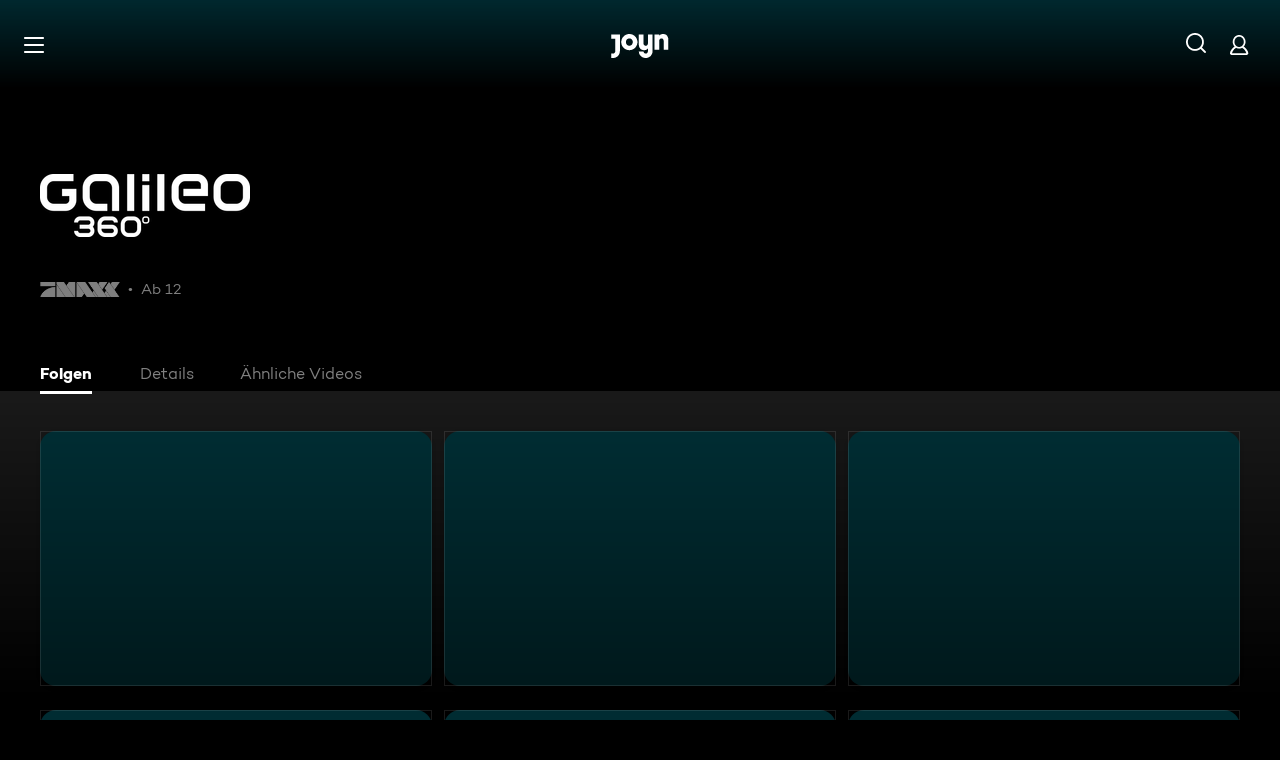

--- FILE ---
content_type: text/html; charset=utf-8
request_url: https://www.joyn.de/serien/galileo-360deg
body_size: 22754
content:
<!DOCTYPE html><html lang="de" class="Layout--rebranded"><head><meta charSet="utf-8"/><meta name="viewport" content="width=device-width, initial-scale=1"/><meta name="viewport" content="width=device-width, initial-scale=1, maximum-scale=5.0"/><meta name="viewport" content="width=device-width, initial-scale=1, maximum-scale=5.0"/><link rel="preload" as="image" href="/_next/static/media/ico-hamburger.5f4f2bc7.svg"/><link rel="preload" as="image" href="/_next/static/media/ico-search.ac34d4c0.svg"/><link rel="preload" as="image" href="/_next/static/media/ico-account.345e57f6.svg"/><link rel="preload" as="image" href="https://img.joyn.de/cms/var/assets/Content/joyn/Shared/Brand/CMS/ProSieben%2BMAXX/brand-logo-white-P7MAXX%2B%25281%2529.png/profile:nextgen-web-brand-150x"/><link rel="stylesheet" href="/_next/static/css/cfb20492d0ece919.css" data-precedence="next"/><link rel="stylesheet" href="/_next/static/css/b8311a3c5a03f6b6.css" data-precedence="next"/><link rel="stylesheet" href="/_next/static/css/f5da41738123043f.css" data-precedence="next"/><link rel="stylesheet" href="/_next/static/css/24432c861be87fab.css" data-precedence="next"/><link rel="stylesheet" href="/_next/static/css/1cb5fb677416173d.css" data-precedence="next"/><link rel="stylesheet" href="/_next/static/css/ec87b0c31cb99c0e.css" data-precedence="next"/><link rel="stylesheet" href="/_next/static/css/80dff4bda7398da4.css" data-precedence="next"/><link rel="stylesheet" href="/_next/static/css/9631322474317239.css" data-precedence="next"/><link rel="stylesheet" href="/_next/static/css/09925ff8f62e84f4.css" data-precedence="next"/><link rel="stylesheet" href="/_next/static/css/f900d9d5986ef8f3.css" data-precedence="next"/><link rel="stylesheet" href="/_next/static/css/fe5a6e0878658168.css" data-precedence="next"/><link rel="stylesheet" href="/_next/static/css/fd40b0cdfbee689b.css" data-precedence="next"/><link rel="stylesheet" href="/_next/static/css/54923499de8b1d86.css" data-precedence="next"/><link rel="stylesheet" href="/_next/static/css/6f5558502f64d9e9.css" data-precedence="next"/><link rel="stylesheet" href="/_next/static/css/54d0eee9cc33c8b9.css" data-precedence="next"/><link rel="stylesheet" href="/_next/static/css/eb6d622a99bb5802.css" data-precedence="next"/><link href="/_next/static/css/75f3427f5d7ee0cd.css" rel="stylesheet" as="style" data-precedence="dynamic"/><link href="/_next/static/css/2154022d9faba969.css" rel="stylesheet" as="style" data-precedence="dynamic"/><link href="/_next/static/css/ac7871695f054794.css" rel="stylesheet" as="style" data-precedence="dynamic"/><link rel="preload" as="script" fetchPriority="low" href="/_next/static/chunks/webpack-04ac0aeb9f91ee0e.js"/><script src="/_next/static/chunks/d299405e-f8b7d767acf778c1.js" async=""></script><script src="/_next/static/chunks/3509-62be844e03c950fb.js" async=""></script><script src="/_next/static/chunks/main-app-3b3f41102a6aa205.js" async=""></script><script src="/_next/static/chunks/5103-1722434570766783.js" async=""></script><script src="/_next/static/chunks/9576-2183179284013c9d.js" async=""></script><script src="/_next/static/chunks/1932-ef5be62f21eeacf6.js" async=""></script><script src="/_next/static/chunks/9122-0e44a318370e5307.js" async=""></script><script src="/_next/static/chunks/3652-450d72489aa5a23d.js" async=""></script><script src="/_next/static/chunks/2972-931f8fc91a80bcdf.js" async=""></script><script src="/_next/static/chunks/8839-13e1a970eb8cf715.js" async=""></script><script src="/_next/static/chunks/5557-1ea5d138e13d8e4a.js" async=""></script><script src="/_next/static/chunks/9888-48ab49e392f7e346.js" async=""></script><script src="/_next/static/chunks/4760-7b16b80ad19a3fb9.js" async=""></script><script src="/_next/static/chunks/app/layout-c4eb4041c4d7e2d6.js" async=""></script><script src="/_next/static/chunks/8747-9f9d8368b9276717.js" async=""></script><script src="/_next/static/chunks/3603-0f31773a15350436.js" async=""></script><script src="/_next/static/chunks/2400-dfb308c24b81712d.js" async=""></script><script src="/_next/static/chunks/8230-dbe4371376c128f4.js" async=""></script><script src="/_next/static/chunks/7268-cd8db9b943a2c0b4.js" async=""></script><script src="/_next/static/chunks/6733-720d5849acacc4d7.js" async=""></script><script src="/_next/static/chunks/4353-0e33aee2dfe44462.js" async=""></script><script src="/_next/static/chunks/7151-ed7f3fd678461312.js" async=""></script><script src="/_next/static/chunks/app/not-found-311ac9ea8f2e8953.js" async=""></script><script src="/_next/static/chunks/app/serien/%5Bseries%5D/layout-33553ce445f6c976.js" async=""></script><script src="/_next/static/chunks/9915-fb68257bc1df9c08.js" async=""></script><script src="/_next/static/chunks/3539-46bbbc1fb4c2d45a.js" async=""></script><script src="/_next/static/chunks/3253-53c951d202d6540d.js" async=""></script><script src="/_next/static/chunks/3904-a9a8751fabba1979.js" async=""></script><script src="/_next/static/chunks/5829-dc3a119763844c3e.js" async=""></script><script src="/_next/static/chunks/6404-ceb49cafe735ec72.js" async=""></script><script src="/_next/static/chunks/app/serien/%5Bseries%5D/page-b9ec0b8d9e8b30b3.js" async=""></script><link rel="preload" href="/_next/static/chunks/8971.e2528117f8208d54.js" as="script" fetchPriority="low"/><link rel="preload" href="/_next/static/chunks/2420-b4b193e6f16363be.js" as="script" fetchPriority="low"/><link rel="preload" href="/_next/static/chunks/624-5a7150771e32a841.js" as="script" fetchPriority="low"/><title>Ganze Folgen von Galileo 360° kostenlos streamen | Joyn</title><meta name="theme-color" content="#000"/><meta name="apple-mobile-web-app-capable" content="yes"/><meta name="mobile-web-app-capable" content="yes"/><meta name="google.play-app" content="app-id=de.prosiebensat1digital.seventv"/><meta name="google-site-verification" content="57Ow9iiym1b7861sXjFIB0ALbf1PHo2CEHMpkrdSokc"/><meta name="application-name" content="Joyn"/><meta name="apple-mobile-web-app-status-bar-style" content="black-translucent"/><meta name="apple-mobile-web-app-title" content="Joyn"/><link rel="dns-prefetch" href="https://img.joyn.de"/><link rel="dns-prefetch" href="https://hello.myfonts.net"/><link rel="search" href="https://www.joyn.de/opensearch.xml" type="application/opensearchdescription+xml" title="Joyn"/><link rel="dns-prefetch" href="https://auth.joyn.de"/><link rel="preconnect" href="https://api.joyn.de/graphql"/><link rel="apple-touch-icon" href="/icons/apple-touch-icon-57x57.png" sizes="57x57"/><link rel="apple-touch-icon" href="/icons/apple-touch-icon-60x60.png" sizes="60x60"/><link rel="apple-touch-icon" href="/icons/apple-touch-icon-72x72.png" sizes="72x72"/><link rel="apple-touch-icon" href="/icons/apple-touch-icon-76x76.png" sizes="76x76"/><link rel="apple-touch-icon" href="/icons/apple-touch-icon-114x114.png" sizes="114x114"/><link rel="apple-touch-icon" href="/icons/apple-touch-icon-120x120.png" sizes="120x120"/><link rel="apple-touch-icon" href="/icons/apple-touch-icon-144x144.png" sizes="144x144"/><link rel="apple-touch-icon" href="/icons/apple-touch-icon-152x152.png" sizes="152x152"/><link rel="apple-touch-icon" href="/icons/apple-touch-icon-167x167.png" sizes="167x167"/><link rel="apple-touch-icon" href="/icons/apple-touch-icon-180x180.png" sizes="180x180"/><link rel="apple-touch-icon" href="/icons/apple-touch-icon-1024x1024.png" sizes="1024x1024"/><link rel="apple-touch-startup-image" href="/icons/apple-touch-startup-image-640x1136.png" media="(device-width: 320px) and (device-height: 568px) and (-webkit-device-pixel-ratio: 2) and (orientation: portrait)"/><link rel="apple-touch-startup-image" href="/icons/apple-touch-startup-image-750x1334.png" media="(device-width: 375px) and (device-height: 667px) and (-webkit-device-pixel-ratio: 2) and (orientation: portrait)"/><link rel="apple-touch-startup-image" href="/icons/apple-touch-startup-image-828x1792.png" media="(device-width: 414px) and (device-height: 896px) and (-webkit-device-pixel-ratio: 2) and (orientation: portrait)"/><link rel="apple-touch-startup-image" href="/icons/apple-touch-startup-image-1125x2436.png" media="(device-width: 375px) and (device-height: 812px) and (-webkit-device-pixel-ratio: 3) and (orientation: portrait)"/><link rel="apple-touch-startup-image" href="/icons/apple-touch-startup-image-1242x2208.png" media="(device-width: 414px) and (device-height: 736px) and (-webkit-device-pixel-ratio: 3) and (orientation: portrait)"/><link rel="apple-touch-startup-image" href="/icons/apple-touch-startup-image-1242x2688.png" media="(device-width: 414px) and (device-height: 896px) and (-webkit-device-pixel-ratio: 3) and (orientation: portrait)"/><link rel="apple-touch-startup-image" href="/icons/apple-touch-startup-image-1536x2048.png" media="(device-width: 768px) and (device-height: 1024px) and (-webkit-device-pixel-ratio: 2) and (orientation: portrait)"/><link rel="apple-touch-startup-image" href="/icons/apple-touch-startup-image-1668x2224.png" media="(device-width: 834px) and (device-height: 1112px) and (-webkit-device-pixel-ratio: 2) and (orientation: portrait)"/><link rel="apple-touch-startup-image" href="/icons/apple-touch-startup-image-1668x2388.png" media="(device-width: 834px) and (device-height: 1194px) and (-webkit-device-pixel-ratio: 2) and (orientation: portrait)"/><link rel="apple-touch-startup-image" href="/icons/apple-touch-startup-image-2048x2732.png" media="(device-width: 1024px) and (device-height: 1366px) and (-webkit-device-pixel-ratio: 2) and (orientation: portrait)"/><link rel="apple-touch-startup-image" href="/icons/apple-touch-startup-image-1620x2160.png" media="(device-width: 810px) and (device-height: 1080px) and (-webkit-device-pixel-ratio: 2) and (orientation: portrait)"/><link rel="apple-touch-startup-image" href="/icons/apple-touch-startup-image-1136x640.png" media="(device-width: 320px) and (device-height: 568px) and (-webkit-device-pixel-ratio: 2) and (orientation: landscape)"/><link rel="apple-touch-startup-image" href="/icons/apple-touch-startup-image-1334x750.png" media="(device-width: 375px) and (device-height: 667px) and (-webkit-device-pixel-ratio: 2) and (orientation: landscape)"/><link rel="apple-touch-startup-image" href="/icons/apple-touch-startup-image-1792x828.png" media="(device-width: 414px) and (device-height: 896px) and (-webkit-device-pixel-ratio: 2) and (orientation: landscape)"/><link rel="apple-touch-startup-image" href="/icons/apple-touch-startup-image-2436x1125.png" media="(device-width: 375px) and (device-height: 812px) and (-webkit-device-pixel-ratio: 3) and (orientation: landscape)"/><link rel="apple-touch-startup-image" href="/icons/apple-touch-startup-image-2208x1242.png" media="(device-width: 414px) and (device-height: 736px) and (-webkit-device-pixel-ratio: 3) and (orientation: landscape)"/><link rel="apple-touch-startup-image" href="/icons/apple-touch-startup-image-2688x1242.png" media="(device-width: 414px) and (device-height: 896px) and (-webkit-device-pixel-ratio: 3) and (orientation: landscape)"/><link rel="apple-touch-startup-image" href="/icons/apple-touch-startup-image-2048x1536.png" media="(device-width: 768px) and (device-height: 1024px) and (-webkit-device-pixel-ratio: 2) and (orientation: landscape)"/><link rel="apple-touch-startup-image" href="/icons/apple-touch-startup-image-2224x1668.png" media="(device-width: 834px) and (device-height: 1112px) and (-webkit-device-pixel-ratio: 2) and (orientation: landscape)"/><link rel="apple-touch-startup-image" href="/icons/apple-touch-startup-image-2388x1668.png" media="(device-width: 834px) and (device-height: 1194px) and (-webkit-device-pixel-ratio: 2) and (orientation: landscape)"/><link rel="apple-touch-startup-image" href="/icons/apple-touch-startup-image-2732x2048.png" media="(device-width: 1024px) and (device-height: 1366px) and (-webkit-device-pixel-ratio: 2) and (orientation: landscape)"/><link rel="apple-touch-startup-image" href="/icons/apple-touch-startup-image-2160x1620.png" media="(device-width: 810px) and (device-height: 1080px) and (-webkit-device-pixel-ratio: 2) and (orientation: landscape)"/><meta name="description" content="Alle Clips und Folgen in voller Länge von Galileo 360° entdecken und kostenlos auf Joyn anschauen. Wo Du willst und wann Du willst!"/><link rel="canonical" href="https://www.joyn.de/serien/galileo-360deg"/><meta name="robots" content="index, follow"/><meta property="og:title" content="Galileo 360°"/><meta property="og:type" content="series"/><meta property="og:description" content="&quot;Galileo 360°&quot; zeigt actiongeladene spektakuläre Geschichten rund um ein Thema. "/><meta property="og:url" content="https://www.joyn.de/serien/galileo-360deg"/><meta property="og:image" content="https://img.joyn.de/mas-prod/assets/d_pnrencp0box/HERO_LANDSCAPE-8ce7c537.jpeg/profile:nextgen-web-herolandscape-1920x"/><meta property="og:site_name" content="Joyn"/><meta property="og:locale" content="de_DE"/><script src="/_next/static/chunks/polyfills-42372ed130431b0a.js" noModule=""></script></head><body style="background-color:black"><style>:root { --global-styles-background: unset; --global-styles-overflow: auto; }</style><a class="SkipLinkMarkup_SkipLinkMarkup__BlmTO" href="#skip-link-focus-target" data-testid="SKIPL">Zum Inhalt springen</a><a class="SkipLinkMarkup_SkipLinkMarkup__BlmTO" href="/barrierefreie-inhalte" data-testid="SKIPLBF">Barrierefrei</a><div class="PageLayoutFooterSpacer_PageLayoutFooterSpacer__y809t"><div style="--page-layout-position:static" class="PageLayoutMarkup_PageLayoutMarkup__Hwb0K"><div class="DetailFormat_DetailFormatBackground__iQdtf"></div><div class="Header_Header__InterSectionWrapper__ieRtc"></div><header class="Header_Header--sticky__dHPhA"><div style="--header-background-opacity:0.7" class="Header_Header__GradientWrapper__ZbMw1 Header_Header__GradientWrapper--rebranded__ONCDs"></div><div class="Header_BackDrop__duc3U Header_BackDrop--rebranded___LEQW" style="--header-backdrop-animation-duration:0.2s"></div><div class="Header_HeaderWrapper__1sZ_R Header_HeaderWrapper--mobile__7nxk8 Header_HeaderWrapper--mobile--logo-centered__9GTr3" data-testid="HDRM"><button aria-controls="HeaderMobileUl" aria-expanded="false" class="HamburgerButton_HamburgerButton__9MVwo" data-testid="HM"><img alt="Hauptmenü" width="28" height="28" decoding="async" data-nimg="1" style="color:transparent" src="/_next/static/media/ico-hamburger.5f4f2bc7.svg"/></button><a href="/" class="HeaderLogo_HeaderLogo__wv9x4 HeaderLogo_HeaderLogo--center__Mht_R" data-testid="HDRLG"><svg width="67px" height="28px" viewBox="0 0 67 28" fill="none"><title>Joyn</title><path d="M25.112 9.45c0-2.45-1.662-4.287-4.024-4.287-2.363 0-4.026 1.837-4.026 4.287s1.663 4.287 4.025 4.287c2.363 0 4.025-1.837 4.025-4.287zm5.425 0c0 5.21-4.239 9.45-9.45 9.45-5.21 0-9.45-4.24-9.45-9.45 0-5.21 4.24-9.45 9.45-9.45 5.211 0 9.45 4.24 9.45 9.45zM0 .525v5.162h4.638v14.175c0 1.576-.875 2.976-2.625 2.976H0V28h2.013c4.724 0 8.05-3.719 8.05-8.269V.525H0zM60.463 0c-1.574 0-3.302.442-4.55 1.99V.525h-5.425v17.85h5.424V8.225c0-1.662.875-3.062 2.617-3.062 1.758 0 2.633 1.4 2.633 2.975v10.237h5.426V7c0-4.462-2.45-7-6.125-7zM42.787.525h5.426v19.206c0 4.55-3.325 8.269-8.05 8.269-4.638 0-8.05-3.675-8.05-7.7h5.424c.088 1.4 1.138 2.537 2.625 2.537 1.75 0 2.625-1.4 2.625-2.975V16.91c-1.248 1.548-2.976 1.99-4.55 1.99-3.675 0-6.125-2.538-6.125-7V.525h5.425v10.238c0 1.574.875 2.974 2.634 2.974 1.741 0 2.616-1.4 2.616-3.062V.525z" fill="currentColor" fill-rule="evenodd"></path></svg></a><nav class="MainMenu_MainMenuNav__nCD_O MainMenu_MainMenuNav--closed__tCqDG" aria-label="Haupt Menüleiste" data-testid="HDRNAV"><ul class="MainMenu_MainMenuList__fQq7j"><div data-testid="VISH" class="VisuallyHidden_VisuallyHidden__PjC9D"><li class="MainMenuItem_MainMenuListItem__Oo1Ef"><a class="MainMenuItem_MainMenuItemLink__9rotL MainMenuItem_MainMenuItemLink--rebranded__I6oI2" data-testid="HDRNAVNP" href="/"><span style="--ui-typography-font-family-xxxs:var(--global-ui-font-campton-book);--ui-typography-font-size-xxxs:1rem;--ui-typography-line-height-xxxs:1.2;--ui-typography-font-family-m:var(--global-ui-font-campton-book);--ui-typography-font-size-m:0.9375rem;--ui-typography-line-height-m:1.2;--ui-typography-font-family-l:var(--global-ui-font-campton-book);--ui-typography-font-size-l:1.125rem;--ui-typography-line-height-l:1.2" class="Typography_Typography__iP2DB MainMenuItem_MainMenuItemLinkTextPlaceholder__mOGNm Typography_Typography--xxxs__t9bQF Typography_Typography--m__D_XQd Typography_Typography--l__KSpvV" aria-hidden="true">Neu &amp; beliebt</span><span style="--ui-typography-font-family-xxxs:var(--global-ui-font-campton-book);--ui-typography-font-size-xxxs:1rem;--ui-typography-line-height-xxxs:1.2;--ui-typography-font-family-m:var(--global-ui-font-campton-book);--ui-typography-font-size-m:0.9375rem;--ui-typography-line-height-m:1.2;--ui-typography-font-family-l:var(--global-ui-font-campton-book);--ui-typography-font-size-l:1.125rem;--ui-typography-line-height-l:1.2" class="Typography_Typography__iP2DB MainMenuItem_MainMenuItemLinkText__Z3JtH Typography_Typography--xxxs__t9bQF Typography_Typography--m__D_XQd Typography_Typography--l__KSpvV">Neu &amp; beliebt</span></a></li></div><div data-testid="VISH" class="VisuallyHidden_VisuallyHidden__PjC9D"><li class="MainMenuItem_MainMenuListItem__Oo1Ef"><a class="MainMenuItem_MainMenuItemLink__9rotL MainMenuItem_MainMenuItemLink--rebranded__I6oI2" data-testid="HDRNAVFY" href="/fuer-dich"><span style="--ui-typography-font-family-xxxs:var(--global-ui-font-campton-book);--ui-typography-font-size-xxxs:1rem;--ui-typography-line-height-xxxs:1.2;--ui-typography-font-family-m:var(--global-ui-font-campton-book);--ui-typography-font-size-m:0.9375rem;--ui-typography-line-height-m:1.2;--ui-typography-font-family-l:var(--global-ui-font-campton-book);--ui-typography-font-size-l:1.125rem;--ui-typography-line-height-l:1.2" class="Typography_Typography__iP2DB MainMenuItem_MainMenuItemLinkTextPlaceholder__mOGNm Typography_Typography--xxxs__t9bQF Typography_Typography--m__D_XQd Typography_Typography--l__KSpvV" aria-hidden="true">Für Dich</span><span style="--ui-typography-font-family-xxxs:var(--global-ui-font-campton-book);--ui-typography-font-size-xxxs:1rem;--ui-typography-line-height-xxxs:1.2;--ui-typography-font-family-m:var(--global-ui-font-campton-book);--ui-typography-font-size-m:0.9375rem;--ui-typography-line-height-m:1.2;--ui-typography-font-family-l:var(--global-ui-font-campton-book);--ui-typography-font-size-l:1.125rem;--ui-typography-line-height-l:1.2" class="Typography_Typography__iP2DB MainMenuItem_MainMenuItemLinkText__Z3JtH Typography_Typography--xxxs__t9bQF Typography_Typography--m__D_XQd Typography_Typography--l__KSpvV">Für Dich</span></a></li></div><div data-testid="VISH" class="VisuallyHidden_VisuallyHidden__PjC9D"><li class="MainMenuItem_MainMenuListItem__Oo1Ef"><a class="MainMenuItem_MainMenuItemLink__9rotL MainMenuItem_MainMenuItemLink--rebranded__I6oI2" data-testid="HDRNAVME" href="/mediatheken"><span style="--ui-typography-font-family-xxxs:var(--global-ui-font-campton-book);--ui-typography-font-size-xxxs:1rem;--ui-typography-line-height-xxxs:1.2;--ui-typography-font-family-m:var(--global-ui-font-campton-book);--ui-typography-font-size-m:0.9375rem;--ui-typography-line-height-m:1.2;--ui-typography-font-family-l:var(--global-ui-font-campton-book);--ui-typography-font-size-l:1.125rem;--ui-typography-line-height-l:1.2" class="Typography_Typography__iP2DB MainMenuItem_MainMenuItemLinkTextPlaceholder__mOGNm Typography_Typography--xxxs__t9bQF Typography_Typography--m__D_XQd Typography_Typography--l__KSpvV" aria-hidden="true">Mediatheken</span><span style="--ui-typography-font-family-xxxs:var(--global-ui-font-campton-book);--ui-typography-font-size-xxxs:1rem;--ui-typography-line-height-xxxs:1.2;--ui-typography-font-family-m:var(--global-ui-font-campton-book);--ui-typography-font-size-m:0.9375rem;--ui-typography-line-height-m:1.2;--ui-typography-font-family-l:var(--global-ui-font-campton-book);--ui-typography-font-size-l:1.125rem;--ui-typography-line-height-l:1.2" class="Typography_Typography__iP2DB MainMenuItem_MainMenuItemLinkText__Z3JtH Typography_Typography--xxxs__t9bQF Typography_Typography--m__D_XQd Typography_Typography--l__KSpvV">Mediatheken</span></a></li></div><div data-testid="VISH" class="VisuallyHidden_VisuallyHidden__PjC9D"><li class="MainMenuItem_MainMenuListItem__Oo1Ef"><a class="MainMenuItem_MainMenuItemLink__9rotL MainMenuItem_MainMenuItemLink--rebranded__I6oI2" data-testid="HDRNAVL" href="/play/live-tv"><span style="--ui-typography-font-family-xxxs:var(--global-ui-font-campton-book);--ui-typography-font-size-xxxs:1rem;--ui-typography-line-height-xxxs:1.2;--ui-typography-font-family-m:var(--global-ui-font-campton-book);--ui-typography-font-size-m:0.9375rem;--ui-typography-line-height-m:1.2;--ui-typography-font-family-l:var(--global-ui-font-campton-book);--ui-typography-font-size-l:1.125rem;--ui-typography-line-height-l:1.2" class="Typography_Typography__iP2DB MainMenuItem_MainMenuItemLinkTextPlaceholder__mOGNm Typography_Typography--xxxs__t9bQF Typography_Typography--m__D_XQd Typography_Typography--l__KSpvV" aria-hidden="true">Live TV</span><span style="--ui-typography-font-family-xxxs:var(--global-ui-font-campton-book);--ui-typography-font-size-xxxs:1rem;--ui-typography-line-height-xxxs:1.2;--ui-typography-font-family-m:var(--global-ui-font-campton-book);--ui-typography-font-size-m:0.9375rem;--ui-typography-line-height-m:1.2;--ui-typography-font-family-l:var(--global-ui-font-campton-book);--ui-typography-font-size-l:1.125rem;--ui-typography-line-height-l:1.2" class="Typography_Typography__iP2DB MainMenuItem_MainMenuItemLinkText__Z3JtH Typography_Typography--xxxs__t9bQF Typography_Typography--m__D_XQd Typography_Typography--l__KSpvV">Live TV</span></a></li></div><div data-testid="VISH" class="VisuallyHidden_VisuallyHidden__PjC9D"><li class="MainMenuItem_MainMenuListItem__Oo1Ef"><a class="MainMenuItem_MainMenuItemLink__9rotL MainMenuItem_MainMenuItemLink--rebranded__I6oI2" data-testid="HDRNAVS" href="/serien"><span style="--ui-typography-font-family-xxxs:var(--global-ui-font-campton-book);--ui-typography-font-size-xxxs:1rem;--ui-typography-line-height-xxxs:1.2;--ui-typography-font-family-m:var(--global-ui-font-campton-book);--ui-typography-font-size-m:0.9375rem;--ui-typography-line-height-m:1.2;--ui-typography-font-family-l:var(--global-ui-font-campton-book);--ui-typography-font-size-l:1.125rem;--ui-typography-line-height-l:1.2" class="Typography_Typography__iP2DB MainMenuItem_MainMenuItemLinkTextPlaceholder__mOGNm Typography_Typography--xxxs__t9bQF Typography_Typography--m__D_XQd Typography_Typography--l__KSpvV" aria-hidden="true">Serien</span><span style="--ui-typography-font-family-xxxs:var(--global-ui-font-campton-book);--ui-typography-font-size-xxxs:1rem;--ui-typography-line-height-xxxs:1.2;--ui-typography-font-family-m:var(--global-ui-font-campton-book);--ui-typography-font-size-m:0.9375rem;--ui-typography-line-height-m:1.2;--ui-typography-font-family-l:var(--global-ui-font-campton-book);--ui-typography-font-size-l:1.125rem;--ui-typography-line-height-l:1.2" class="Typography_Typography__iP2DB MainMenuItem_MainMenuItemLinkText__Z3JtH Typography_Typography--xxxs__t9bQF Typography_Typography--m__D_XQd Typography_Typography--l__KSpvV">Serien</span></a></li></div><div data-testid="VISH" class="VisuallyHidden_VisuallyHidden__PjC9D"><li class="MainMenuItem_MainMenuListItem__Oo1Ef"><a class="MainMenuItem_MainMenuItemLink__9rotL MainMenuItem_MainMenuItemLink--rebranded__I6oI2" data-testid="HDRNAVM" href="/filme"><span style="--ui-typography-font-family-xxxs:var(--global-ui-font-campton-book);--ui-typography-font-size-xxxs:1rem;--ui-typography-line-height-xxxs:1.2;--ui-typography-font-family-m:var(--global-ui-font-campton-book);--ui-typography-font-size-m:0.9375rem;--ui-typography-line-height-m:1.2;--ui-typography-font-family-l:var(--global-ui-font-campton-book);--ui-typography-font-size-l:1.125rem;--ui-typography-line-height-l:1.2" class="Typography_Typography__iP2DB MainMenuItem_MainMenuItemLinkTextPlaceholder__mOGNm Typography_Typography--xxxs__t9bQF Typography_Typography--m__D_XQd Typography_Typography--l__KSpvV" aria-hidden="true">Filme</span><span style="--ui-typography-font-family-xxxs:var(--global-ui-font-campton-book);--ui-typography-font-size-xxxs:1rem;--ui-typography-line-height-xxxs:1.2;--ui-typography-font-family-m:var(--global-ui-font-campton-book);--ui-typography-font-size-m:0.9375rem;--ui-typography-line-height-m:1.2;--ui-typography-font-family-l:var(--global-ui-font-campton-book);--ui-typography-font-size-l:1.125rem;--ui-typography-line-height-l:1.2" class="Typography_Typography__iP2DB MainMenuItem_MainMenuItemLinkText__Z3JtH Typography_Typography--xxxs__t9bQF Typography_Typography--m__D_XQd Typography_Typography--l__KSpvV">Filme</span></a></li></div><div data-testid="VISH" class="VisuallyHidden_VisuallyHidden__PjC9D"><li class="MainMenuItem_MainMenuListItem__Oo1Ef"><a class="MainMenuItem_MainMenuItemLink__9rotL MainMenuItem_MainMenuItemLink--rebranded__I6oI2" data-testid="HDRNAVSP" href="/sport"><span style="--ui-typography-font-family-xxxs:var(--global-ui-font-campton-book);--ui-typography-font-size-xxxs:1rem;--ui-typography-line-height-xxxs:1.2;--ui-typography-font-family-m:var(--global-ui-font-campton-book);--ui-typography-font-size-m:0.9375rem;--ui-typography-line-height-m:1.2;--ui-typography-font-family-l:var(--global-ui-font-campton-book);--ui-typography-font-size-l:1.125rem;--ui-typography-line-height-l:1.2" class="Typography_Typography__iP2DB MainMenuItem_MainMenuItemLinkTextPlaceholder__mOGNm Typography_Typography--xxxs__t9bQF Typography_Typography--m__D_XQd Typography_Typography--l__KSpvV" aria-hidden="true">Sport</span><span style="--ui-typography-font-family-xxxs:var(--global-ui-font-campton-book);--ui-typography-font-size-xxxs:1rem;--ui-typography-line-height-xxxs:1.2;--ui-typography-font-family-m:var(--global-ui-font-campton-book);--ui-typography-font-size-m:0.9375rem;--ui-typography-line-height-m:1.2;--ui-typography-font-family-l:var(--global-ui-font-campton-book);--ui-typography-font-size-l:1.125rem;--ui-typography-line-height-l:1.2" class="Typography_Typography__iP2DB MainMenuItem_MainMenuItemLinkText__Z3JtH Typography_Typography--xxxs__t9bQF Typography_Typography--m__D_XQd Typography_Typography--l__KSpvV">Sport</span></a></li></div><div data-testid="VISH" class="VisuallyHidden_VisuallyHidden__PjC9D"><li class="MainMenuItem_MainMenuListItem__Oo1Ef"><a class="MainMenuItem_MainMenuItemLink__9rotL MainMenuItem_MainMenuItemLink--rebranded__I6oI2" data-testid="HDRNAVN" href="/news"><span style="--ui-typography-font-family-xxxs:var(--global-ui-font-campton-book);--ui-typography-font-size-xxxs:1rem;--ui-typography-line-height-xxxs:1.2;--ui-typography-font-family-m:var(--global-ui-font-campton-book);--ui-typography-font-size-m:0.9375rem;--ui-typography-line-height-m:1.2;--ui-typography-font-family-l:var(--global-ui-font-campton-book);--ui-typography-font-size-l:1.125rem;--ui-typography-line-height-l:1.2" class="Typography_Typography__iP2DB MainMenuItem_MainMenuItemLinkTextPlaceholder__mOGNm Typography_Typography--xxxs__t9bQF Typography_Typography--m__D_XQd Typography_Typography--l__KSpvV" aria-hidden="true">News &amp; Doku</span><span style="--ui-typography-font-family-xxxs:var(--global-ui-font-campton-book);--ui-typography-font-size-xxxs:1rem;--ui-typography-line-height-xxxs:1.2;--ui-typography-font-family-m:var(--global-ui-font-campton-book);--ui-typography-font-size-m:0.9375rem;--ui-typography-line-height-m:1.2;--ui-typography-font-family-l:var(--global-ui-font-campton-book);--ui-typography-font-size-l:1.125rem;--ui-typography-line-height-l:1.2" class="Typography_Typography__iP2DB MainMenuItem_MainMenuItemLinkText__Z3JtH Typography_Typography--xxxs__t9bQF Typography_Typography--m__D_XQd Typography_Typography--l__KSpvV">News &amp; Doku</span></a></li></div><div data-testid="VISH" class="VisuallyHidden_VisuallyHidden__PjC9D"><li class="MainMenuItem_MainMenuListItem__Oo1Ef"><a class="MainMenuItem_MainMenuItemLink__9rotL MainMenuItem_MainMenuItemLink--rebranded__I6oI2" data-testid="" href="/bts"><span style="--ui-typography-font-family-xxxs:var(--global-ui-font-campton-book);--ui-typography-font-size-xxxs:1rem;--ui-typography-line-height-xxxs:1.2;--ui-typography-font-family-m:var(--global-ui-font-campton-book);--ui-typography-font-size-m:0.9375rem;--ui-typography-line-height-m:1.2;--ui-typography-font-family-l:var(--global-ui-font-campton-book);--ui-typography-font-size-l:1.125rem;--ui-typography-line-height-l:1.2" class="Typography_Typography__iP2DB MainMenuItem_MainMenuItemLinkTextPlaceholder__mOGNm Typography_Typography--xxxs__t9bQF Typography_Typography--m__D_XQd Typography_Typography--l__KSpvV" aria-hidden="true">Behind The Screens</span><span style="--ui-typography-font-family-xxxs:var(--global-ui-font-campton-book);--ui-typography-font-size-xxxs:1rem;--ui-typography-line-height-xxxs:1.2;--ui-typography-font-family-m:var(--global-ui-font-campton-book);--ui-typography-font-size-m:0.9375rem;--ui-typography-line-height-m:1.2;--ui-typography-font-family-l:var(--global-ui-font-campton-book);--ui-typography-font-size-l:1.125rem;--ui-typography-line-height-l:1.2" class="Typography_Typography__iP2DB MainMenuItem_MainMenuItemLinkText__Z3JtH Typography_Typography--xxxs__t9bQF Typography_Typography--m__D_XQd Typography_Typography--l__KSpvV">Behind The Screens</span></a></li></div></ul></nav><a class="HeaderSearch_HeaderSearchWrapper__fi4Kx" data-testid="HDRSB" href="/suche"><img alt="Suche" width="28" height="28" decoding="async" data-nimg="1" style="color:transparent" src="/_next/static/media/ico-search.ac34d4c0.svg"/></a><a href="/mein-account" class="HeaderAccountIcon_HeaderAccountLink__lp2jf" data-testid="LGST" aria-label="Login" style="--header-account-background-color:transparent"><img alt="Mein Account" width="28" height="28" decoding="async" data-nimg="1" style="color:transparent" src="/_next/static/media/ico-account.345e57f6.svg"/></a></div><div class="Header_HeaderWrapper__1sZ_R Header_HeaderWrapper--desktop__STpjL" data-testid="HDRD"><a href="/" class="HeaderLogo_HeaderLogo__wv9x4 HeaderLogo_HeaderLogo--center__Mht_R" data-testid="HDRLG"><svg width="67px" height="28px" viewBox="0 0 67 28" fill="none"><title>Joyn</title><path d="M25.112 9.45c0-2.45-1.662-4.287-4.024-4.287-2.363 0-4.026 1.837-4.026 4.287s1.663 4.287 4.025 4.287c2.363 0 4.025-1.837 4.025-4.287zm5.425 0c0 5.21-4.239 9.45-9.45 9.45-5.21 0-9.45-4.24-9.45-9.45 0-5.21 4.24-9.45 9.45-9.45 5.211 0 9.45 4.24 9.45 9.45zM0 .525v5.162h4.638v14.175c0 1.576-.875 2.976-2.625 2.976H0V28h2.013c4.724 0 8.05-3.719 8.05-8.269V.525H0zM60.463 0c-1.574 0-3.302.442-4.55 1.99V.525h-5.425v17.85h5.424V8.225c0-1.662.875-3.062 2.617-3.062 1.758 0 2.633 1.4 2.633 2.975v10.237h5.426V7c0-4.462-2.45-7-6.125-7zM42.787.525h5.426v19.206c0 4.55-3.325 8.269-8.05 8.269-4.638 0-8.05-3.675-8.05-7.7h5.424c.088 1.4 1.138 2.537 2.625 2.537 1.75 0 2.625-1.4 2.625-2.975V16.91c-1.248 1.548-2.976 1.99-4.55 1.99-3.675 0-6.125-2.538-6.125-7V.525h5.425v10.238c0 1.574.875 2.974 2.634 2.974 1.741 0 2.616-1.4 2.616-3.062V.525z" fill="currentColor" fill-rule="evenodd"></path></svg></a><nav class="MainMenu_MainMenuNav__nCD_O MainMenu_MainMenuNav--closed__tCqDG" aria-label="Haupt Menüleiste" data-testid="HDRNAV"><ul class="MainMenu_MainMenuList__fQq7j"><div data-testid="VISH" class="VisuallyHidden_VisuallyHidden__PjC9D"><li class="MainMenuItem_MainMenuListItem__Oo1Ef MainMenuItem_MainMenuListItem--desktop__3uOpQ"><a class="MainMenuItem_MainMenuItemLink__9rotL MainMenuItem_MainMenuItemLink--rebranded__I6oI2" data-testid="HDRNAVNP" href="/"><span style="--ui-typography-font-family-xxxs:var(--global-ui-font-campton-book);--ui-typography-font-size-xxxs:1rem;--ui-typography-line-height-xxxs:1.2;--ui-typography-font-family-m:var(--global-ui-font-campton-book);--ui-typography-font-size-m:0.9375rem;--ui-typography-line-height-m:1.2;--ui-typography-font-family-l:var(--global-ui-font-campton-book);--ui-typography-font-size-l:1.125rem;--ui-typography-line-height-l:1.2" class="Typography_Typography__iP2DB MainMenuItem_MainMenuItemLinkTextPlaceholder__mOGNm Typography_Typography--xxxs__t9bQF Typography_Typography--m__D_XQd Typography_Typography--l__KSpvV" aria-hidden="true">Neu &amp; beliebt</span><span style="--ui-typography-font-family-xxxs:var(--global-ui-font-campton-book);--ui-typography-font-size-xxxs:1rem;--ui-typography-line-height-xxxs:1.2;--ui-typography-font-family-m:var(--global-ui-font-campton-book);--ui-typography-font-size-m:0.9375rem;--ui-typography-line-height-m:1.2;--ui-typography-font-family-l:var(--global-ui-font-campton-book);--ui-typography-font-size-l:1.125rem;--ui-typography-line-height-l:1.2" class="Typography_Typography__iP2DB MainMenuItem_MainMenuItemLinkText__Z3JtH Typography_Typography--xxxs__t9bQF Typography_Typography--m__D_XQd Typography_Typography--l__KSpvV">Neu &amp; beliebt</span></a></li></div><div data-testid="VISH" class="VisuallyHidden_VisuallyHidden__PjC9D"><li class="MainMenuItem_MainMenuListItem__Oo1Ef MainMenuItem_MainMenuListItem--desktop__3uOpQ"><a class="MainMenuItem_MainMenuItemLink__9rotL MainMenuItem_MainMenuItemLink--rebranded__I6oI2" data-testid="HDRNAVFY" href="/fuer-dich"><span style="--ui-typography-font-family-xxxs:var(--global-ui-font-campton-book);--ui-typography-font-size-xxxs:1rem;--ui-typography-line-height-xxxs:1.2;--ui-typography-font-family-m:var(--global-ui-font-campton-book);--ui-typography-font-size-m:0.9375rem;--ui-typography-line-height-m:1.2;--ui-typography-font-family-l:var(--global-ui-font-campton-book);--ui-typography-font-size-l:1.125rem;--ui-typography-line-height-l:1.2" class="Typography_Typography__iP2DB MainMenuItem_MainMenuItemLinkTextPlaceholder__mOGNm Typography_Typography--xxxs__t9bQF Typography_Typography--m__D_XQd Typography_Typography--l__KSpvV" aria-hidden="true">Für Dich</span><span style="--ui-typography-font-family-xxxs:var(--global-ui-font-campton-book);--ui-typography-font-size-xxxs:1rem;--ui-typography-line-height-xxxs:1.2;--ui-typography-font-family-m:var(--global-ui-font-campton-book);--ui-typography-font-size-m:0.9375rem;--ui-typography-line-height-m:1.2;--ui-typography-font-family-l:var(--global-ui-font-campton-book);--ui-typography-font-size-l:1.125rem;--ui-typography-line-height-l:1.2" class="Typography_Typography__iP2DB MainMenuItem_MainMenuItemLinkText__Z3JtH Typography_Typography--xxxs__t9bQF Typography_Typography--m__D_XQd Typography_Typography--l__KSpvV">Für Dich</span></a></li></div><div data-testid="VISH" class="VisuallyHidden_VisuallyHidden__PjC9D"><li class="MainMenuItem_MainMenuListItem__Oo1Ef MainMenuItem_MainMenuListItem--desktop__3uOpQ"><a class="MainMenuItem_MainMenuItemLink__9rotL MainMenuItem_MainMenuItemLink--rebranded__I6oI2" data-testid="HDRNAVME" href="/mediatheken"><span style="--ui-typography-font-family-xxxs:var(--global-ui-font-campton-book);--ui-typography-font-size-xxxs:1rem;--ui-typography-line-height-xxxs:1.2;--ui-typography-font-family-m:var(--global-ui-font-campton-book);--ui-typography-font-size-m:0.9375rem;--ui-typography-line-height-m:1.2;--ui-typography-font-family-l:var(--global-ui-font-campton-book);--ui-typography-font-size-l:1.125rem;--ui-typography-line-height-l:1.2" class="Typography_Typography__iP2DB MainMenuItem_MainMenuItemLinkTextPlaceholder__mOGNm Typography_Typography--xxxs__t9bQF Typography_Typography--m__D_XQd Typography_Typography--l__KSpvV" aria-hidden="true">Mediatheken</span><span style="--ui-typography-font-family-xxxs:var(--global-ui-font-campton-book);--ui-typography-font-size-xxxs:1rem;--ui-typography-line-height-xxxs:1.2;--ui-typography-font-family-m:var(--global-ui-font-campton-book);--ui-typography-font-size-m:0.9375rem;--ui-typography-line-height-m:1.2;--ui-typography-font-family-l:var(--global-ui-font-campton-book);--ui-typography-font-size-l:1.125rem;--ui-typography-line-height-l:1.2" class="Typography_Typography__iP2DB MainMenuItem_MainMenuItemLinkText__Z3JtH Typography_Typography--xxxs__t9bQF Typography_Typography--m__D_XQd Typography_Typography--l__KSpvV">Mediatheken</span></a></li></div><div data-testid="VISH" class="VisuallyHidden_VisuallyHidden__PjC9D"><li class="MainMenuItem_MainMenuListItem__Oo1Ef MainMenuItem_MainMenuListItem--desktop__3uOpQ"><a class="MainMenuItem_MainMenuItemLink__9rotL MainMenuItem_MainMenuItemLink--rebranded__I6oI2" data-testid="HDRNAVL" href="/play/live-tv"><span style="--ui-typography-font-family-xxxs:var(--global-ui-font-campton-book);--ui-typography-font-size-xxxs:1rem;--ui-typography-line-height-xxxs:1.2;--ui-typography-font-family-m:var(--global-ui-font-campton-book);--ui-typography-font-size-m:0.9375rem;--ui-typography-line-height-m:1.2;--ui-typography-font-family-l:var(--global-ui-font-campton-book);--ui-typography-font-size-l:1.125rem;--ui-typography-line-height-l:1.2" class="Typography_Typography__iP2DB MainMenuItem_MainMenuItemLinkTextPlaceholder__mOGNm Typography_Typography--xxxs__t9bQF Typography_Typography--m__D_XQd Typography_Typography--l__KSpvV" aria-hidden="true">Live TV</span><span style="--ui-typography-font-family-xxxs:var(--global-ui-font-campton-book);--ui-typography-font-size-xxxs:1rem;--ui-typography-line-height-xxxs:1.2;--ui-typography-font-family-m:var(--global-ui-font-campton-book);--ui-typography-font-size-m:0.9375rem;--ui-typography-line-height-m:1.2;--ui-typography-font-family-l:var(--global-ui-font-campton-book);--ui-typography-font-size-l:1.125rem;--ui-typography-line-height-l:1.2" class="Typography_Typography__iP2DB MainMenuItem_MainMenuItemLinkText__Z3JtH Typography_Typography--xxxs__t9bQF Typography_Typography--m__D_XQd Typography_Typography--l__KSpvV">Live TV</span></a></li></div><div data-testid="VISH" class="VisuallyHidden_VisuallyHidden__PjC9D"><li class="MainMenuItem_MainMenuListItem__Oo1Ef MainMenuItem_MainMenuListItem--desktop__3uOpQ"><a class="MainMenuItem_MainMenuItemLink__9rotL MainMenuItem_MainMenuItemLink--rebranded__I6oI2" data-testid="HDRNAVS" href="/serien"><span style="--ui-typography-font-family-xxxs:var(--global-ui-font-campton-book);--ui-typography-font-size-xxxs:1rem;--ui-typography-line-height-xxxs:1.2;--ui-typography-font-family-m:var(--global-ui-font-campton-book);--ui-typography-font-size-m:0.9375rem;--ui-typography-line-height-m:1.2;--ui-typography-font-family-l:var(--global-ui-font-campton-book);--ui-typography-font-size-l:1.125rem;--ui-typography-line-height-l:1.2" class="Typography_Typography__iP2DB MainMenuItem_MainMenuItemLinkTextPlaceholder__mOGNm Typography_Typography--xxxs__t9bQF Typography_Typography--m__D_XQd Typography_Typography--l__KSpvV" aria-hidden="true">Serien</span><span style="--ui-typography-font-family-xxxs:var(--global-ui-font-campton-book);--ui-typography-font-size-xxxs:1rem;--ui-typography-line-height-xxxs:1.2;--ui-typography-font-family-m:var(--global-ui-font-campton-book);--ui-typography-font-size-m:0.9375rem;--ui-typography-line-height-m:1.2;--ui-typography-font-family-l:var(--global-ui-font-campton-book);--ui-typography-font-size-l:1.125rem;--ui-typography-line-height-l:1.2" class="Typography_Typography__iP2DB MainMenuItem_MainMenuItemLinkText__Z3JtH Typography_Typography--xxxs__t9bQF Typography_Typography--m__D_XQd Typography_Typography--l__KSpvV">Serien</span></a></li></div><div data-testid="VISH" class="VisuallyHidden_VisuallyHidden__PjC9D"><li class="MainMenuItem_MainMenuListItem__Oo1Ef MainMenuItem_MainMenuListItem--desktop__3uOpQ"><a class="MainMenuItem_MainMenuItemLink__9rotL MainMenuItem_MainMenuItemLink--rebranded__I6oI2" data-testid="HDRNAVM" href="/filme"><span style="--ui-typography-font-family-xxxs:var(--global-ui-font-campton-book);--ui-typography-font-size-xxxs:1rem;--ui-typography-line-height-xxxs:1.2;--ui-typography-font-family-m:var(--global-ui-font-campton-book);--ui-typography-font-size-m:0.9375rem;--ui-typography-line-height-m:1.2;--ui-typography-font-family-l:var(--global-ui-font-campton-book);--ui-typography-font-size-l:1.125rem;--ui-typography-line-height-l:1.2" class="Typography_Typography__iP2DB MainMenuItem_MainMenuItemLinkTextPlaceholder__mOGNm Typography_Typography--xxxs__t9bQF Typography_Typography--m__D_XQd Typography_Typography--l__KSpvV" aria-hidden="true">Filme</span><span style="--ui-typography-font-family-xxxs:var(--global-ui-font-campton-book);--ui-typography-font-size-xxxs:1rem;--ui-typography-line-height-xxxs:1.2;--ui-typography-font-family-m:var(--global-ui-font-campton-book);--ui-typography-font-size-m:0.9375rem;--ui-typography-line-height-m:1.2;--ui-typography-font-family-l:var(--global-ui-font-campton-book);--ui-typography-font-size-l:1.125rem;--ui-typography-line-height-l:1.2" class="Typography_Typography__iP2DB MainMenuItem_MainMenuItemLinkText__Z3JtH Typography_Typography--xxxs__t9bQF Typography_Typography--m__D_XQd Typography_Typography--l__KSpvV">Filme</span></a></li></div><div data-testid="VISH" class="VisuallyHidden_VisuallyHidden__PjC9D"><li class="MainMenuItem_MainMenuListItem__Oo1Ef MainMenuItem_MainMenuListItem--desktop__3uOpQ"><a class="MainMenuItem_MainMenuItemLink__9rotL MainMenuItem_MainMenuItemLink--rebranded__I6oI2" data-testid="HDRNAVSP" href="/sport"><span style="--ui-typography-font-family-xxxs:var(--global-ui-font-campton-book);--ui-typography-font-size-xxxs:1rem;--ui-typography-line-height-xxxs:1.2;--ui-typography-font-family-m:var(--global-ui-font-campton-book);--ui-typography-font-size-m:0.9375rem;--ui-typography-line-height-m:1.2;--ui-typography-font-family-l:var(--global-ui-font-campton-book);--ui-typography-font-size-l:1.125rem;--ui-typography-line-height-l:1.2" class="Typography_Typography__iP2DB MainMenuItem_MainMenuItemLinkTextPlaceholder__mOGNm Typography_Typography--xxxs__t9bQF Typography_Typography--m__D_XQd Typography_Typography--l__KSpvV" aria-hidden="true">Sport</span><span style="--ui-typography-font-family-xxxs:var(--global-ui-font-campton-book);--ui-typography-font-size-xxxs:1rem;--ui-typography-line-height-xxxs:1.2;--ui-typography-font-family-m:var(--global-ui-font-campton-book);--ui-typography-font-size-m:0.9375rem;--ui-typography-line-height-m:1.2;--ui-typography-font-family-l:var(--global-ui-font-campton-book);--ui-typography-font-size-l:1.125rem;--ui-typography-line-height-l:1.2" class="Typography_Typography__iP2DB MainMenuItem_MainMenuItemLinkText__Z3JtH Typography_Typography--xxxs__t9bQF Typography_Typography--m__D_XQd Typography_Typography--l__KSpvV">Sport</span></a></li></div><div data-testid="VISH" class="VisuallyHidden_VisuallyHidden__PjC9D"><li class="MainMenuItem_MainMenuListItem__Oo1Ef MainMenuItem_MainMenuListItem--desktop__3uOpQ"><a class="MainMenuItem_MainMenuItemLink__9rotL MainMenuItem_MainMenuItemLink--rebranded__I6oI2" data-testid="HDRNAVN" href="/news"><span style="--ui-typography-font-family-xxxs:var(--global-ui-font-campton-book);--ui-typography-font-size-xxxs:1rem;--ui-typography-line-height-xxxs:1.2;--ui-typography-font-family-m:var(--global-ui-font-campton-book);--ui-typography-font-size-m:0.9375rem;--ui-typography-line-height-m:1.2;--ui-typography-font-family-l:var(--global-ui-font-campton-book);--ui-typography-font-size-l:1.125rem;--ui-typography-line-height-l:1.2" class="Typography_Typography__iP2DB MainMenuItem_MainMenuItemLinkTextPlaceholder__mOGNm Typography_Typography--xxxs__t9bQF Typography_Typography--m__D_XQd Typography_Typography--l__KSpvV" aria-hidden="true">News &amp; Doku</span><span style="--ui-typography-font-family-xxxs:var(--global-ui-font-campton-book);--ui-typography-font-size-xxxs:1rem;--ui-typography-line-height-xxxs:1.2;--ui-typography-font-family-m:var(--global-ui-font-campton-book);--ui-typography-font-size-m:0.9375rem;--ui-typography-line-height-m:1.2;--ui-typography-font-family-l:var(--global-ui-font-campton-book);--ui-typography-font-size-l:1.125rem;--ui-typography-line-height-l:1.2" class="Typography_Typography__iP2DB MainMenuItem_MainMenuItemLinkText__Z3JtH Typography_Typography--xxxs__t9bQF Typography_Typography--m__D_XQd Typography_Typography--l__KSpvV">News &amp; Doku</span></a></li></div></ul></nav><a class="HeaderSearch_HeaderSearchWrapper__fi4Kx" data-testid="HDRSB" href="/suche"><img alt="Suche" width="28" height="28" decoding="async" data-nimg="1" style="color:transparent" src="/_next/static/media/ico-search.ac34d4c0.svg"/></a><a href="/mein-account" class="HeaderAccountIcon_HeaderAccountLink__lp2jf" data-testid="LGST" aria-label="Login" style="--header-account-background-color:transparent"><img alt="Mein Account" width="28" height="28" decoding="async" data-nimg="1" style="color:transparent" src="/_next/static/media/ico-account.345e57f6.svg"/></a></div></header><div id="skip-link-focus-target" data-testid="SKIPLMC" tabindex="-1"></div><main class="PageLayoutMarkup_PageLayout__ContentContainer__tZk3u" data-testid="PLM"><script type="application/ld+json">{"@type":"TVSeries","@context":"https://schema.org/","name":"Galileo 360°","description":"\"Galileo 360°\" zeigt actiongeladene spektakuläre Geschichten rund um ein Thema. ","url":"https://www.joyn.de/serien/galileo-360deg","image":"https://img.joyn.de/mas-prod/assets/d_pnrencp0box/HERO_LANDSCAPE-8ce7c537.jpeg/profile:nextgen-web-herolandscape-1920x","identifier":"d_pnrencp0box","text":"\"Galileo 360°\" zeigt actiongeladene spektakuläre Geschichten rund um ein Thema. ","genre":"Dokumentation, Nachrichtenmagazin, Bildungsfernsehen","inLanguage":"de","headline":"Galileo 360°","seasonNumber":"","episodeNumber":"","numberOfSeasons":"","partOfSeries":""}</script><div data-testid="FDPHR" class="HeroDetail_HeroDetail__dxNpU" style="--hero-detail-gradient-color:rgba(4, 156, 219, 0.7)"><div class="HeroDetail_HeroDetail__InfoContainer__W_b_5"><div class="HeroDetail_HeroDetail__Info__fxbkG"><div class="HeroDetail_HeroDetail__MarkingsContainerDesktop__HKaMQ" data-testid="FDPMD"><div class="Markings_MarkingsContainer__pFIkw" style="--markings-size-default:var(--global-ui-space-5);--markings-gap-size-default:var(--global-ui-space-2-1)" data-testid="CHNLMRKGS"></div></div><div data-testid="FDPALG" class="HeroDetail_HeroDetail__ArtLogoContainer__eV2m_"><picture class="Picture_Picture__ApGod" style="--ui-picture-object-fit:scale-down;--ui-picture-vertical-position:center;--ui-picture-horizontal-position:center"><source srcSet="https://img.joyn.de/cms/var/assets/SharedContent/Series/Galileo+360deg/artLogoImage-63940a231a79f78da2d8a5a2.png/profile:nextgen-web-artlogo-360x148.webp 1x, https://img.joyn.de/cms/var/assets/SharedContent/Series/Galileo+360deg/artLogoImage-63940a231a79f78da2d8a5a2.png/profile:original.webp 2x" media="(min-width: 1700px)" type="image/webp"/><source srcSet="https://img.joyn.de/cms/var/assets/SharedContent/Series/Galileo+360deg/artLogoImage-63940a231a79f78da2d8a5a2.png/profile:nextgen-web-artlogo-360x148 1x, https://img.joyn.de/cms/var/assets/SharedContent/Series/Galileo+360deg/artLogoImage-63940a231a79f78da2d8a5a2.png/profile:original 2x" media="(min-width: 1700px)"/><source srcSet="https://img.joyn.de/cms/var/assets/SharedContent/Series/Galileo+360deg/artLogoImage-63940a231a79f78da2d8a5a2.png/profile:nextgen-web-artlogo-300x123.webp 1x, https://img.joyn.de/cms/var/assets/SharedContent/Series/Galileo+360deg/artLogoImage-63940a231a79f78da2d8a5a2.png/profile:original.webp 2x" media="(min-width: 1440px)" type="image/webp"/><source srcSet="https://img.joyn.de/cms/var/assets/SharedContent/Series/Galileo+360deg/artLogoImage-63940a231a79f78da2d8a5a2.png/profile:nextgen-web-artlogo-300x123 1x, https://img.joyn.de/cms/var/assets/SharedContent/Series/Galileo+360deg/artLogoImage-63940a231a79f78da2d8a5a2.png/profile:original 2x" media="(min-width: 1440px)"/><source srcSet="https://img.joyn.de/cms/var/assets/SharedContent/Series/Galileo+360deg/artLogoImage-63940a231a79f78da2d8a5a2.png/profile:nextgen-web-artlogo-210x86.webp 1x, https://img.joyn.de/cms/var/assets/SharedContent/Series/Galileo+360deg/artLogoImage-63940a231a79f78da2d8a5a2.png/profile:original.webp 2x" media="(min-width: 768px)" type="image/webp"/><source srcSet="https://img.joyn.de/cms/var/assets/SharedContent/Series/Galileo+360deg/artLogoImage-63940a231a79f78da2d8a5a2.png/profile:nextgen-web-artlogo-210x86 1x, https://img.joyn.de/cms/var/assets/SharedContent/Series/Galileo+360deg/artLogoImage-63940a231a79f78da2d8a5a2.png/profile:original 2x" media="(min-width: 768px)"/><source srcSet="https://img.joyn.de/cms/var/assets/SharedContent/Series/Galileo+360deg/artLogoImage-63940a231a79f78da2d8a5a2.png/profile:nextgen-web-artlogo-183x75.webp 1x, https://img.joyn.de/cms/var/assets/SharedContent/Series/Galileo+360deg/artLogoImage-63940a231a79f78da2d8a5a2.png/profile:nextgen-web-artlogo-300x123.webp 2x" media="(max-width: 768px)" type="image/webp"/><source srcSet="https://img.joyn.de/cms/var/assets/SharedContent/Series/Galileo+360deg/artLogoImage-63940a231a79f78da2d8a5a2.png/profile:nextgen-web-artlogo-183x75 1x, https://img.joyn.de/cms/var/assets/SharedContent/Series/Galileo+360deg/artLogoImage-63940a231a79f78da2d8a5a2.png/profile:nextgen-web-artlogo-300x123 2x" media="(max-width: 768px)"/><img alt="Galileo 360°" class="HeroDetail_HeroDetail__ArtLogo__q3kiy" src="https://img.joyn.de/cms/var/assets/SharedContent/Series/Galileo+360deg/artLogoImage-63940a231a79f78da2d8a5a2.png/profile:nextgen-web-artlogo-360x148"/></picture><div data-testid="VISH" class="VisuallyHidden_VisuallyHidden__PjC9D"><h1 style="--ui-typography-font-family:var(--global-ui-font-campton-book);--ui-typography-font-size:1rem;--ui-typography-line-height:1.2" class="Typography_Typography__iP2DB">Galileo 360°</h1></div></div><div class="HeroDetail_HeroDetail__MetaContainer__HH3y0 HeroDetail_HeroDetail__MetaContainerMobile__u1mPv"><div style="--ui-typography-font-family:var(--global-ui-font-campton-book);--ui-typography-font-size:0.8125rem;--ui-typography-line-height:1.2" class="Typography_Typography__iP2DB MetaInfo_MetaInfo__5ksu0" data-testid="FDPMIM"><span class="MetaInfo_MetaInfo__Item__Acnxn"><span class="MetaInfo_MetaInfo__ItemText__7GcvJ">Ab 12</span></span></div></div><div class="HeroDetail_HeroDetail__MetaContainer__HH3y0 HeroDetail_HeroDetail__MetaContainerDesktop__lmNGE"><div style="--ui-typography-font-family:var(--global-ui-font-campton-book);--ui-typography-font-size:0.9375rem;--ui-typography-line-height:1.2" class="Typography_Typography__iP2DB MetaInfo_MetaInfo__5ksu0" data-testid="FDPMID"><span class="MetaInfo_MetaInfo__Item__Acnxn"><span class="MetaInfo_MetaInfo__NoSeparatorItem__d6TYU"><img src="https://img.joyn.de/cms/var/assets/Content/joyn/Shared/Brand/CMS/ProSieben%2BMAXX/brand-logo-white-P7MAXX%2B%25281%2529.png/profile:nextgen-web-brand-150x" alt="ProSieben MAXX"/></span></span><span class="MetaInfo_MetaInfo__Item__Acnxn"><span class="MetaInfo_MetaInfo__ItemText__7GcvJ">Ab 12</span></span></div></div><div class="HeroDetail_HeroDetail__MarkingsContainerMobile__uiQPL"><div class="Markings_MarkingsContainer__pFIkw" style="--markings-size-default:var(--global-ui-space-5);--markings-gap-size-default:var(--global-ui-space-1-1)" data-testid="CHNLMRKGS"></div><div class="HeroDetail_HeroDetail__ChannelLogo__YFCwY"><picture class="Picture_Picture__ApGod Picture_Picture--fade-in__Y5O9q" style="--ui-picture-object-fit:scale-down;--ui-picture-vertical-position:center;--ui-picture-horizontal-position:right"><source srcSet="https://img.joyn.de/cms/var/assets/Content/joyn/Shared/Brand/CMS/ProSieben%2BMAXX/brand-logo-white-P7MAXX%2B%25281%2529.png/profile:nextgen-web-brand-150x.webp" type="image/webp"/><img alt="ProSieben MAXX" src="https://img.joyn.de/cms/var/assets/Content/joyn/Shared/Brand/CMS/ProSieben%2BMAXX/brand-logo-white-P7MAXX%2B%25281%2529.png/profile:nextgen-web-brand-150x"/></picture></div></div></div></div><div class="HeroDetail_HeroDetail__ImageContainerOuter__JR1Ef"><div class="HeroDetail_HeroDetail__ImageContainer__YYhvx"><picture class="Picture_Picture__ApGod" style="--ui-picture-object-fit:cover;--ui-picture-vertical-position:top;--ui-picture-horizontal-position:center"><source srcSet="https://img.joyn.de/mas-prod/assets/d_pnrencp0box/HERO_LANDSCAPE-8ce7c537.jpeg/profile:nextgen-web-herolandscape-1920x.webp" media="screen and (min-width: 768px)" type="image/webp"/><source srcSet="https://img.joyn.de/mas-prod/assets/d_pnrencp0box/HERO_LANDSCAPE-8ce7c537.jpeg/profile:nextgen-web-herolandscape-1920x" media="screen and (min-width: 768px)"/><source srcSet="https://img.joyn.de/mas-prod/assets/d_pnrencp0box/PRIMARY-149d6e6d.jpeg/profile:nextgen-webphone-primary-768x432.webp" media="screen and (max-width: 768px)" type="image/webp"/><source srcSet="https://img.joyn.de/mas-prod/assets/d_pnrencp0box/PRIMARY-149d6e6d.jpeg/profile:nextgen-webphone-primary-768x432" media="screen and (max-width: 768px)"/><img alt="Galileo 360°" loading="lazy" class="HeroDetail_HeroDetail__Image__vlQxK" src="https://img.joyn.de/mas-prod/assets/d_pnrencp0box/HERO_LANDSCAPE-8ce7c537.jpeg/profile:nextgen-web-herolandscape-1920x"/></picture></div></div><div class="HeroDetail_HeroDetail__ButtonsContainer__PYdxL"></div></div><div class="DetailFormat_DetailFormatTabs__ekEt2"><div class="Tabs_TabsContainer__jXF1_"><div class="Tabs_Tablist--hide-scrollbar__i4GXq"></div><div class="Tabs_TabsScroller__Otwnm"><div role="tablist" aria-label="videos" class="Tabs_Tablist__GwrTW"><button role="tab" class="Tabs_Tab__kjKPk Tabs_Tab--selected__UW_OX" tabindex="0" aria-selected="true" id="format-tab-folge" aria-controls="format-tabpanel-folge"><span class="Tabs_TabLabel__ewjPw"><span class="Tabs_TabFocusRing__Kj97q"><span style="--ui-typography-font-family:var(--global-ui-font-campton-bold);--ui-typography-font-size:1rem;--ui-typography-line-height:1.2" class="Typography_Typography__iP2DB Tabs_TabLabelText__1ZAbJ">Folgen</span></span></span></button><button role="tab" class="Tabs_Tab__kjKPk" tabindex="-1" aria-selected="false" id="format-tab-details" aria-controls="format-tabpanel-details"><span class="Tabs_TabLabel__ewjPw"><span class="Tabs_TabFocusRing__Kj97q"><span style="--ui-typography-font-family:var(--global-ui-font-campton-book);--ui-typography-font-size:1rem;--ui-typography-line-height:1.2" class="Typography_Typography__iP2DB Tabs_TabLabelText__1ZAbJ">Details</span></span></span></button><button role="tab" class="Tabs_Tab__kjKPk" tabindex="-1" aria-selected="false" id="format-tab-aehnliche-videos" aria-controls="format-tabpanel-aehnliche-videos"><span class="Tabs_TabLabel__ewjPw"><span class="Tabs_TabFocusRing__Kj97q"><span style="--ui-typography-font-family:var(--global-ui-font-campton-book);--ui-typography-font-size:1rem;--ui-typography-line-height:1.2" class="Typography_Typography__iP2DB Tabs_TabLabelText__1ZAbJ">Ähnliche Videos</span></span></span></button></div></div></div></div><div role="tabpanel" id="format-tabpanel-folge" aria-labelledby="format-tab-folge"><div class="TabPanelContent_TabPanelContent__XtcG5 TabPanelContent_TabPanelContent--with-gradient__Fls0f"><ul class="Grid_GridWrapper__bCgYA Grid_GridWrapper--has-side-margin__8a0B1 Grid_GridWrapper--breakpoint-desktop-xxxs__iIA5s Grid_GridWrapper--breakpoint-desktop-xxs__0h2i4 Grid_GridWrapper--breakpoint-desktop-xs__5lldh Grid_GridWrapper--breakpoint-desktop-s__yySjF Grid_GridWrapper--breakpoint-desktop-m__MP43W Grid_GridWrapper--breakpoint-desktop-l__xGRSK Grid_GridWrapper--breakpoint-desktop-xl__5V5e3 Grid_GridWrapper--breakpoint-desktop-xxl__1ny3r" style="--grid-columns-desktop-xxxs:1;--grid-columns-desktop-xxs:2;--grid-columns-desktop-xs:2;--grid-columns-desktop-s:3;--grid-columns-desktop-m:3;--grid-columns-desktop-l:4;--grid-columns-desktop-xl:4;--grid-columns-desktop-xxl:5" data-testid="GRE"><li class="Grid_GridItem__dE_ip grid-item"><div aria-hidden="true" class="CardEpisodeMarkup_CardEpisodePlaceholder__z4T2o CardEpisodeMarkup_CardEpisodePlaceholder--rebranded___8x5h"><div data-testid="VISH" class="VisuallyHidden_VisuallyHidden__PjC9D"><a href="/serien/galileo-360deg/2017-22-crazy-nature" tabindex="-1">Crazy Nature</a></div></div></li><li class="Grid_GridItem__dE_ip grid-item"><div aria-hidden="true" class="CardEpisodeMarkup_CardEpisodePlaceholder__z4T2o CardEpisodeMarkup_CardEpisodePlaceholder--rebranded___8x5h"><div data-testid="VISH" class="VisuallyHidden_VisuallyHidden__PjC9D"><a href="/serien/galileo-360deg/2017-20-food-xxl" tabindex="-1">Food XXL</a></div></div></li><li class="Grid_GridItem__dE_ip grid-item"><div aria-hidden="true" class="CardEpisodeMarkup_CardEpisodePlaceholder__z4T2o CardEpisodeMarkup_CardEpisodePlaceholder--rebranded___8x5h"><div data-testid="VISH" class="VisuallyHidden_VisuallyHidden__PjC9D"><a href="/serien/galileo-360deg/2017-19-heute-crazy-rekorde-2" tabindex="-1">Heute: &quot;Crazy Rekorde 2&quot;</a></div></div></li><li class="Grid_GridItem__dE_ip grid-item"><div aria-hidden="true" class="CardEpisodeMarkup_CardEpisodePlaceholder__z4T2o CardEpisodeMarkup_CardEpisodePlaceholder--rebranded___8x5h"><div data-testid="VISH" class="VisuallyHidden_VisuallyHidden__PjC9D"><a href="/serien/galileo-360deg/2017-17-crazy-countries" tabindex="-1">Crazy Countries</a></div></div></li><li class="Grid_GridItem__dE_ip grid-item"><div aria-hidden="true" class="CardEpisodeMarkup_CardEpisodePlaceholder__z4T2o CardEpisodeMarkup_CardEpisodePlaceholder--rebranded___8x5h"><div data-testid="VISH" class="VisuallyHidden_VisuallyHidden__PjC9D"><a href="/serien/galileo-360deg/2017-16-crazy-machines" tabindex="-1">Crazy Machines</a></div></div></li><li class="Grid_GridItem__dE_ip grid-item"><div aria-hidden="true" class="CardEpisodeMarkup_CardEpisodePlaceholder__z4T2o CardEpisodeMarkup_CardEpisodePlaceholder--rebranded___8x5h"><div data-testid="VISH" class="VisuallyHidden_VisuallyHidden__PjC9D"><a href="/serien/galileo-360deg/2017-15-tough-guys-2" tabindex="-1">Tough Guys 2</a></div></div></li><li class="Grid_GridItem__dE_ip grid-item"><div aria-hidden="true" class="CardEpisodeMarkup_CardEpisodePlaceholder__z4T2o CardEpisodeMarkup_CardEpisodePlaceholder--rebranded___8x5h"><div data-testid="VISH" class="VisuallyHidden_VisuallyHidden__PjC9D"><a href="/serien/galileo-360deg/2017-14-crazy-homes" tabindex="-1">Crazy Homes</a></div></div></li><li class="Grid_GridItem__dE_ip grid-item"><div aria-hidden="true" class="CardEpisodeMarkup_CardEpisodePlaceholder__z4T2o CardEpisodeMarkup_CardEpisodePlaceholder--rebranded___8x5h"><div data-testid="VISH" class="VisuallyHidden_VisuallyHidden__PjC9D"><a href="/serien/galileo-360deg/2017-13-folge-13" tabindex="-1">Folge 13</a></div></div></li><li class="Grid_GridItem__dE_ip grid-item"><div aria-hidden="true" class="CardEpisodeMarkup_CardEpisodePlaceholder__z4T2o CardEpisodeMarkup_CardEpisodePlaceholder--rebranded___8x5h"><div data-testid="VISH" class="VisuallyHidden_VisuallyHidden__PjC9D"><a href="/serien/galileo-360deg/2017-11-crazy-experiments" tabindex="-1">Crazy Experiments</a></div></div></li><li class="Grid_GridItem__dE_ip grid-item"><div aria-hidden="true" class="CardEpisodeMarkup_CardEpisodePlaceholder__z4T2o CardEpisodeMarkup_CardEpisodePlaceholder--rebranded___8x5h"><div data-testid="VISH" class="VisuallyHidden_VisuallyHidden__PjC9D"><a href="/serien/galileo-360deg/2017-10-crazy-nature-bpl2uw9dvpv5" tabindex="-1">Crazy Nature</a></div></div></li><li class="Grid_GridItem__dE_ip grid-item"><div aria-hidden="true" class="CardEpisodeMarkup_CardEpisodePlaceholder__z4T2o CardEpisodeMarkup_CardEpisodePlaceholder--rebranded___8x5h"><div data-testid="VISH" class="VisuallyHidden_VisuallyHidden__PjC9D"><a href="/serien/galileo-360deg/2017-9-so-haben-sie-deutschland-noch-nie-gesehen" tabindex="-1">So haben Sie Deutschland noch nie gesehen</a></div></div></li><li class="Grid_GridItem__dE_ip grid-item"><div aria-hidden="true" class="CardEpisodeMarkup_CardEpisodePlaceholder__z4T2o CardEpisodeMarkup_CardEpisodePlaceholder--rebranded___8x5h"><div data-testid="VISH" class="VisuallyHidden_VisuallyHidden__PjC9D"><a href="/serien/galileo-360deg/2017-8-mensch-wie-verrueckt-bist-du" tabindex="-1">Mensch, wie verrückt bist du?</a></div></div></li><li class="Grid_GridItem__dE_ip grid-item"><div aria-hidden="true" class="CardEpisodeMarkup_CardEpisodePlaceholder__z4T2o CardEpisodeMarkup_CardEpisodePlaceholder--rebranded___8x5h"><div data-testid="VISH" class="VisuallyHidden_VisuallyHidden__PjC9D"><a href="/serien/galileo-360deg/2017-7-wildes-wasser" tabindex="-1">Wildes Wasser</a></div></div></li><li class="Grid_GridItem__dE_ip grid-item"><div aria-hidden="true" class="CardEpisodeMarkup_CardEpisodePlaceholder__z4T2o CardEpisodeMarkup_CardEpisodePlaceholder--rebranded___8x5h"><div data-testid="VISH" class="VisuallyHidden_VisuallyHidden__PjC9D"><a href="/serien/galileo-360deg/2017-6-die-verruecktesten-jobs" tabindex="-1">Die verrücktesten Jobs</a></div></div></li><li class="Grid_GridItem__dE_ip grid-item"><div aria-hidden="true" class="CardEpisodeMarkup_CardEpisodePlaceholder__z4T2o CardEpisodeMarkup_CardEpisodePlaceholder--rebranded___8x5h"><div data-testid="VISH" class="VisuallyHidden_VisuallyHidden__PjC9D"><a href="/serien/galileo-360deg/2017-5-galileo-360deg-ranking-spezial-verrueckte-kuenstler-weltweit" tabindex="-1">Galileo 360° Ranking Spezial: Verrückte Künstler weltweit</a></div></div></li><li class="Grid_GridItem__dE_ip grid-item"><div aria-hidden="true" class="CardEpisodeMarkup_CardEpisodePlaceholder__z4T2o CardEpisodeMarkup_CardEpisodePlaceholder--rebranded___8x5h"><div data-testid="VISH" class="VisuallyHidden_VisuallyHidden__PjC9D"><a href="/serien/galileo-360deg/2017-4-galileo-360deg-ranking-spezial-tough-guys" tabindex="-1">Ranking Spezial: Tough Guys</a></div></div></li><li class="Grid_GridItem__dE_ip grid-item"><div aria-hidden="true" class="CardEpisodeMarkup_CardEpisodePlaceholder__z4T2o CardEpisodeMarkup_CardEpisodePlaceholder--rebranded___8x5h"><div data-testid="VISH" class="VisuallyHidden_VisuallyHidden__PjC9D"><a href="/serien/galileo-360deg/2017-3-galileo-360deg-ranking-spezial-abgefahrene-erfolgsgeschichten" tabindex="-1">Galileo 360° Ranking Spezial: Abgefahrene Erfolgsgeschichten</a></div></div></li><li class="Grid_GridItem__dE_ip grid-item"><div aria-hidden="true" class="CardEpisodeMarkup_CardEpisodePlaceholder__z4T2o CardEpisodeMarkup_CardEpisodePlaceholder--rebranded___8x5h"><div data-testid="VISH" class="VisuallyHidden_VisuallyHidden__PjC9D"><a href="/serien/galileo-360deg/2017-2-folge-10" tabindex="-1">Krasse Technik</a></div></div></li><li class="Grid_GridItem__dE_ip grid-item"><div aria-hidden="true" class="CardEpisodeMarkup_CardEpisodePlaceholder__z4T2o CardEpisodeMarkup_CardEpisodePlaceholder--rebranded___8x5h"><div data-testid="VISH" class="VisuallyHidden_VisuallyHidden__PjC9D"><a href="/serien/galileo-360deg/2017-1-folge-9" tabindex="-1">Die skurrilsten und spannendsten Orte Asiens</a></div></div></li><div class="Grid_GridVisibilityDetectionBlock__HBkLo"></div></ul></div></div><div role="tabpanel" hidden="" id="format-tabpanel-trailer-clips" aria-labelledby="format-tab-trailer-clips"><div class="TabPanelContent_TabPanelContent__XtcG5 TabPanelContent_TabPanelContent--with-gradient__Fls0f"></div></div><div role="tabpanel" hidden="" id="format-tabpanel-details" aria-labelledby="format-tab-details"><div class="TabPanelContent_TabPanelContent__XtcG5 TabPanelContent_TabPanelContent--with-gradient__Fls0f"><div class="DetailsContent_DetailsContent__ovGVp" data-testid="DC"><div class="DetailsContent_DetailsContent__TitleDescWrapper__srf1z"><h2 style="--ui-typography-font-family-xxxs:var(--global-ui-font-campton-bold);--ui-typography-font-size-xxxs:1.125rem;--ui-typography-line-height-xxxs:1.2;--ui-typography-font-family-xs:var(--global-ui-font-campton-bold);--ui-typography-font-size-xs:1.375rem;--ui-typography-line-height-xs:1.2" class="Typography_Typography__iP2DB DetailsContent_DetailsContent__Title__3zQJ_ Typography_Typography--xxxs__t9bQF Typography_Typography--xs__i65Ew">Galileo 360°</h2><p style="--ui-typography-font-family-xxxs:var(--global-ui-font-campton-book);--ui-typography-font-size-xxxs:0.9375rem;--ui-typography-line-height-xxxs:1.2;--ui-typography-font-family-xs:var(--global-ui-font-campton-book);--ui-typography-font-size-xs:1rem;--ui-typography-line-height-xs:1.2" class="Typography_Typography__iP2DB DetailsContent_DetailsContent__Description__jW8b5 Typography_Typography--xxxs__t9bQF Typography_Typography--xs__i65Ew">&quot;Galileo 360°&quot; zeigt actiongeladene spektakuläre Geschichten rund um ein Thema. </p></div><div class="DetailsContent_DetailsContent__Columns__2fzgi"><div class="DetailsContent_DetailsContent__Column__NQeVd"><div class="DetailsContent_DetailsContent__Row__jcFV8"><div style="--ui-typography-font-family-xxxs:var(--global-ui-font-campton-bold);--ui-typography-font-size-xxxs:0.8125rem;--ui-typography-line-height-xxxs:1.2;--ui-typography-font-family-xs:var(--global-ui-font-campton-bold);--ui-typography-font-size-xs:0.9375rem;--ui-typography-line-height-xs:1.2" class="Typography_Typography__iP2DB DetailsContent_DetailsContent__RowTitle__l_prJ Typography_Typography--xxxs__t9bQF Typography_Typography--xs__i65Ew">Genre<!-- -->:</div><span style="--ui-typography-font-family-xxxs:var(--global-ui-font-campton-book);--ui-typography-font-size-xxxs:0.8125rem;--ui-typography-line-height-xxxs:1.2;--ui-typography-font-family-xs:var(--global-ui-font-campton-book);--ui-typography-font-size-xs:0.9375rem;--ui-typography-line-height-xs:1.2" class="Typography_Typography__iP2DB Typography_Typography--xxxs__t9bQF Typography_Typography--xs__i65Ew">Dokumentation, Nachrichtenmagazin, Bildungsfernsehen</span></div><div class="DetailsContent_DetailsContent__Row__jcFV8"><div style="--ui-typography-font-family-xxxs:var(--global-ui-font-campton-bold);--ui-typography-font-size-xxxs:0.8125rem;--ui-typography-line-height-xxxs:1.2;--ui-typography-font-family-xs:var(--global-ui-font-campton-bold);--ui-typography-font-size-xs:0.9375rem;--ui-typography-line-height-xs:1.2" class="Typography_Typography__iP2DB DetailsContent_DetailsContent__RowTitle__l_prJ Typography_Typography--xxxs__t9bQF Typography_Typography--xs__i65Ew">Produktion<!-- -->:</div><span style="--ui-typography-font-family-xxxs:var(--global-ui-font-campton-book);--ui-typography-font-size-xxxs:0.8125rem;--ui-typography-line-height-xxxs:1.2;--ui-typography-font-family-xs:var(--global-ui-font-campton-book);--ui-typography-font-size-xs:0.9375rem;--ui-typography-line-height-xs:1.2" class="Typography_Typography__iP2DB Typography_Typography--xxxs__t9bQF Typography_Typography--xs__i65Ew">DE, 2013</span></div></div><div class="DetailsContent_DetailsContent__Column__NQeVd"><div class="DetailsContent_DetailsContent__Row__jcFV8 DetailsContent_DetailsContent__Row--mobile-single-line__rW_7k"><div style="--ui-typography-font-family-xxxs:var(--global-ui-font-campton-bold);--ui-typography-font-size-xxxs:0.8125rem;--ui-typography-line-height-xxxs:1.2;--ui-typography-font-family-xs:var(--global-ui-font-campton-bold);--ui-typography-font-size-xs:0.9375rem;--ui-typography-line-height-xs:1.2" class="Typography_Typography__iP2DB DetailsContent_DetailsContent__RowTitle__l_prJ DetailsContent_DetailsContent__RowTitle--mobile-single-line__IdmF9 Typography_Typography--xxxs__t9bQF Typography_Typography--xs__i65Ew">Altersfreigabe<!-- -->:</div><div style="--ui-typography-font-family-xxxs:var(--global-ui-font-campton-book);--ui-typography-font-size-xxxs:0.8125rem;--ui-typography-line-height-xxxs:1.2;--ui-typography-font-family-xs:var(--global-ui-font-campton-book);--ui-typography-font-size-xs:0.9375rem;--ui-typography-line-height-xs:1.2" class="Typography_Typography__iP2DB MetaInfo_MetaInfo__5ksu0 Typography_Typography--xxxs__t9bQF Typography_Typography--xs__i65Ew"><span class="MetaInfo_MetaInfo__Item__Acnxn"><div class="AgeRating_AgeRatingWrapper__0BiOy" data-testid="AGRBDG" style="--age-rating-height-default:var(--global-ui-space-5);--age-rating-width-default:var(--global-ui-space-5-1)"><span style="--ui-typography-font-family:var(--global-ui-font-campton-bold);--ui-typography-font-size:0.6875rem;--ui-typography-line-height:1.2" class="Typography_Typography__iP2DB AgeRating_AgeRatingFont__WDp0P">12</span></div></span></div></div><div class="DetailsContent_DetailsContent__Row__jcFV8"><div style="--ui-typography-font-family-xxxs:var(--global-ui-font-campton-bold);--ui-typography-font-size-xxxs:0.8125rem;--ui-typography-line-height-xxxs:1.2;--ui-typography-font-family-xs:var(--global-ui-font-campton-bold);--ui-typography-font-size-xs:0.9375rem;--ui-typography-line-height-xs:1.2" class="Typography_Typography__iP2DB DetailsContent_DetailsContent__RowTitle__l_prJ Typography_Typography--xxxs__t9bQF Typography_Typography--xs__i65Ew">Copyrights<!-- -->:</div><span style="--ui-typography-font-family-xxxs:var(--global-ui-font-campton-book);--ui-typography-font-size-xxxs:0.8125rem;--ui-typography-line-height-xxxs:1.2;--ui-typography-font-family-xs:var(--global-ui-font-campton-book);--ui-typography-font-size-xs:0.9375rem;--ui-typography-line-height-xs:1.2" class="Typography_Typography__iP2DB Typography_Typography--xxxs__t9bQF Typography_Typography--xs__i65Ew">© ProSieben</span></div></div></div></div></div></div><div role="tabpanel" hidden="" id="format-tabpanel-aehnliche-videos" aria-labelledby="format-tab-aehnliche-videos"><div class="TabPanelContent_TabPanelContent__XtcG5 TabPanelContent_TabPanelContent--with-gradient__Fls0f"></div></div></main><div class="PageLayoutFooterWrapper_PageLayoutFooterWrapper__Ru9t9"><footer data-testid="FTR" class="VisuallyHidden_VisuallyHidden__PjC9D"><nav data-testid="FTRNAV" aria-label="Fußzeilen Menüleiste"><ul class="Footer_FooterLinksContainer__dT_ok" aria-label="Fußzeilen Menüleiste"><li><a data-testid="Footer__Link--Bts" target="_self" href="/bts"><span style="--ui-typography-font-family:var(--global-ui-font-campton-book);--ui-typography-font-size:1rem;--ui-typography-line-height:1.2" class="Typography_Typography__iP2DB">Behind the Screens</span></a></li><li><a data-testid="Footer__Link--AboutJoyn" target="_self" href="/ueber-joyn"><span style="--ui-typography-font-family:var(--global-ui-font-campton-book);--ui-typography-font-size:1rem;--ui-typography-line-height:1.2" class="Typography_Typography__iP2DB">Über Joyn</span></a></li><li><a data-testid="Footer__Link--Contact" href="https://community.joyn.de" target="_blank" rel="noopener"><span style="--ui-typography-font-family:var(--global-ui-font-campton-book);--ui-typography-font-size:1rem;--ui-typography-line-height:1.2" class="Typography_Typography__iP2DB">Kontakt</span></a></li><li><a data-testid="Footer__Link--CancelSubscription" target="_self" href="/abo-kuendigen"><span style="--ui-typography-font-family:var(--global-ui-font-campton-book);--ui-typography-font-size:1rem;--ui-typography-line-height:1.2" class="Typography_Typography__iP2DB">Abo hier kündigen</span></a></li><li><button style="--ui-typography-font-family:var(--global-ui-font-campton-book);--ui-typography-font-size:1rem;--ui-typography-line-height:1.2" class="Typography_Typography__iP2DB" data-testid="FeedbackFooter"> <!-- -->Feedback</button></li><li><a data-testid="Footer__Link--joynBlog" href="https://medium.com/tech-p7s1" target="_blank" rel="noopener"><span style="--ui-typography-font-family:var(--global-ui-font-campton-book);--ui-typography-font-size:1rem;--ui-typography-line-height:1.2" class="Typography_Typography__iP2DB">Tech blog</span></a></li><li><a data-testid="Footer__Link--Jobs" href="https://jobs.prosiebensat1.com/" target="_blank" rel="noopener"><span style="--ui-typography-font-family:var(--global-ui-font-campton-book);--ui-typography-font-size:1rem;--ui-typography-line-height:1.2" class="Typography_Typography__iP2DB">Karriere</span></a></li><li><a data-testid="Footer__Link--Imprint" target="_self" href="/impressum"><span style="--ui-typography-font-family:var(--global-ui-font-campton-book);--ui-typography-font-size:1rem;--ui-typography-line-height:1.2" class="Typography_Typography__iP2DB">Impressum</span></a></li><li><a data-testid="Footer__Link--YouthProtection" target="_self" href="/jugendschutz"><span style="--ui-typography-font-family:var(--global-ui-font-campton-book);--ui-typography-font-size:1rem;--ui-typography-line-height:1.2" class="Typography_Typography__iP2DB">Jugendschutz</span></a></li><li><a data-testid="Footer__Link--DataPolicy" target="_self" href="/datenschutz"><span style="--ui-typography-font-family:var(--global-ui-font-campton-book);--ui-typography-font-size:1rem;--ui-typography-line-height:1.2" class="Typography_Typography__iP2DB">Datenschutz</span></a></li><li><a data-testid="Footer__Link--TransparencyInfo" target="_self" href="/transparenzhinweise"><span style="--ui-typography-font-family:var(--global-ui-font-campton-book);--ui-typography-font-size:1rem;--ui-typography-line-height:1.2" class="Typography_Typography__iP2DB">Transparenzhinweise</span></a></li><li><button style="--ui-typography-font-family:var(--global-ui-font-campton-book);--ui-typography-font-size:1rem;--ui-typography-line-height:1.2" class="Typography_Typography__iP2DB" data-testid="Cookie_Settings"> <!-- -->Datenschutzeinstellungen</button></li><li><a data-testid="Footer__Link--TermsOfService" target="_self" href="/agb"><span style="--ui-typography-font-family:var(--global-ui-font-campton-book);--ui-typography-font-size:1rem;--ui-typography-line-height:1.2" class="Typography_Typography__iP2DB">AGB</span></a></li><li><a data-testid="Footer__Link--Compliance" href="https://www.prosiebensat1.com/investor-relations/corporate-governance/compliance" target="_blank" rel="noopener"><span style="--ui-typography-font-family:var(--global-ui-font-campton-book);--ui-typography-font-size:1rem;--ui-typography-line-height:1.2" class="Typography_Typography__iP2DB">Compliance</span></a></li><li><a data-testid="Footer__Link--ProductPlacements" target="_self" href="/produktplatzierungen"><span style="--ui-typography-font-family:var(--global-ui-font-campton-book);--ui-typography-font-size:1rem;--ui-typography-line-height:1.2" class="Typography_Typography__iP2DB">Produktplatzierungen</span></a></li></ul></nav><div class="Footer_FooterNavContainer__5SfhJ"><nav class="Footer_SocialMediaIconsNav__KZUIQ" aria-label="Social Media Links" data-testid="FTRSNAV"><ul class="Footer_SocialMediaIconsList___HO5d" aria-label="Social Media Links"><li class="Footer_SocialMediaIconsListItem__Yn_Pz"><a data-testid="Footer__Link--instagram" href="https://www.instagram.com/joyn.de/" class="Footer_SocialMediaIconLink__FbC4t" rel="noopener" target="_blank" aria-label="Instagram"><svg width="28" height="28" viewBox="0 0 28 28" fill="none"><title>Instagram</title><mask id="mask0_5_90" width="24" height="24"><path fill-rule="evenodd" clip-rule="evenodd" d="M2 2.00757H25.9924V25.9971H2V2.00757Z" fill="var(--global-ui-color-white)"></path></mask><g mask="url(#mask0_5_90)"><path fill-rule="evenodd" clip-rule="evenodd" d="M13.9962 2.00757C10.7382 2.00757 10.3297 2.02138 9.05019 2.07976C7.77333 2.138 6.90129 2.34081 6.13824 2.63738C5.34938 2.9439 4.68038 3.35409 4.01343 4.021C3.34652 4.68795 2.93633 5.35695 2.62981 6.14581C2.33324 6.90885 2.13043 7.7809 2.07219 9.05776C2.01381 10.3373 2 10.7458 2 14.0038C2 17.2618 2.01381 17.6703 2.07219 18.9498C2.13043 20.2267 2.33324 21.0987 2.62981 21.8618C2.93633 22.6506 3.34652 23.3196 4.01343 23.9866C4.68038 24.6535 5.34938 25.0637 6.13824 25.3702C6.90129 25.6668 7.77333 25.8696 9.05019 25.9278C10.3297 25.9862 10.7382 26 13.9962 26C17.2542 26 17.6627 25.9862 18.9422 25.9278C20.2191 25.8696 21.0911 25.6668 21.8542 25.3702C22.643 25.0637 23.312 24.6535 23.979 23.9866C24.6459 23.3196 25.0561 22.6506 25.3627 21.8618C25.6592 21.0987 25.862 20.2267 25.9202 18.9498C25.9786 17.6703 25.9924 17.2618 25.9924 14.0038C25.9924 10.7458 25.9786 10.3373 25.9202 9.05776C25.862 7.7809 25.6592 6.90885 25.3627 6.14581C25.0561 5.35695 24.6459 4.68795 23.979 4.021C23.312 3.35409 22.643 2.9439 21.8542 2.63738C21.0911 2.34081 20.2191 2.138 18.9422 2.07976C17.6627 2.02138 17.2542 2.00757 13.9962 2.00757ZM13.9962 4.16904C17.1993 4.16904 17.5788 4.18128 18.8437 4.239C20.0133 4.29233 20.6485 4.48776 21.0712 4.65204C21.6312 4.86966 22.0308 5.12962 22.4506 5.54943C22.8704 5.96919 23.1303 6.36881 23.348 6.92876C23.5122 7.35147 23.7077 7.98666 23.761 9.15628C23.8187 10.4212 23.831 10.8007 23.831 14.0038C23.831 17.2069 23.8187 17.5863 23.761 18.8513C23.7077 20.0209 23.5122 20.6561 23.348 21.0788C23.1303 21.6388 22.8704 22.0384 22.4506 22.4581C22.0308 22.8779 21.6312 23.1379 21.0712 23.3555C20.6485 23.5198 20.0133 23.7152 18.8437 23.7686C17.579 23.8263 17.1996 23.8385 13.9962 23.8385C10.7929 23.8385 10.4135 23.8263 9.14871 23.7686C7.97909 23.7152 7.3439 23.5198 6.92119 23.3555C6.36124 23.1379 5.96162 22.8779 5.54186 22.4581C5.1221 22.0384 4.8621 21.6388 4.64448 21.0788C4.48019 20.6561 4.28476 20.0209 4.23143 18.8513C4.17371 17.5863 4.16148 17.2069 4.16148 14.0038C4.16148 10.8007 4.17371 10.4212 4.23143 9.15628C4.28476 7.98666 4.48019 7.35147 4.64448 6.92876C4.8621 6.36881 5.12205 5.96919 5.54186 5.54943C5.96162 5.12962 6.36124 4.86966 6.92119 4.65204C7.3439 4.48776 7.97909 4.29233 9.14871 4.239C10.4137 4.18128 10.7931 4.16904 13.9962 4.16904Z" fill="var(--global-ui-color-white)"></path></g><path fill-rule="evenodd" clip-rule="evenodd" d="M13.9962 18.0025C11.7877 18.0025 9.99741 16.2122 9.99741 14.0038C9.99741 11.7953 11.7877 10.005 13.9962 10.005C16.2046 10.005 17.9949 11.7953 17.9949 14.0038C17.9949 16.2122 16.2046 18.0025 13.9962 18.0025ZM13.9962 7.84357C10.5939 7.84357 7.83594 10.6016 7.83594 14.0038C7.83594 17.406 10.5939 20.164 13.9962 20.164C17.3984 20.164 20.1564 17.406 20.1564 14.0038C20.1564 10.6016 17.3984 7.84357 13.9962 7.84357Z" fill="var(--global-ui-color-white)"></path><path fill-rule="evenodd" clip-rule="evenodd" d="M21.8395 7.60019C21.8395 8.39523 21.195 9.03971 20.4 9.03971C19.605 9.03971 18.9604 8.39523 18.9604 7.60019C18.9604 6.80514 19.605 6.16061 20.4 6.16061C21.195 6.16061 21.8395 6.80514 21.8395 7.60019Z" fill="var(--global-ui-color-white)"></path></svg></a></li><li class="Footer_SocialMediaIconsListItem__Yn_Pz"><a data-testid="Footer__Link--tiktok" href="https://www.tiktok.com/@joyn.de/" class="Footer_SocialMediaIconLink__FbC4t" rel="noopener" target="_blank" aria-label="TikTok"><svg id="Ebene_2" data-name="Ebene 2" xmlns="http://www.w3.org/2000/svg" height="28" width="24" viewBox="0 0 1066.45 1222.91"><title>TikTok</title><g id="LOGOS"><path d="M907.16,245.13c-65.87-42.95-113.42-111.67-128.25-191.78-3.21-17.31-4.96-35.12-4.96-53.35h-210.24l-.34,842.58c-3.53,94.35-81.19,170.08-176.39,170.08-29.59,0-57.45-7.4-81.98-20.31-56.25-29.6-94.75-88.57-94.75-156.42,0-97.45,79.29-176.74,176.73-176.74,18.19,0,35.64,3,52.15,8.17v-214.64c-17.08-2.32-34.44-3.78-52.15-3.78C173.59,448.95,0,622.55,0,835.93c0,130.92,65.41,246.78,165.2,316.84,62.85,44.13,139.31,70.13,221.77,70.13,213.38,0,386.97-173.59,386.97-386.97V408.67c82.46,59.19,183.48,94.06,292.5,94.06v-210.24c-58.72,0-113.42-17.46-159.29-47.37Z" fill="var(--global-ui-color-white)"></path></g></svg></a></li><li class="Footer_SocialMediaIconsListItem__Yn_Pz"><a data-testid="Footer__Link--facebook" href="https://www.facebook.com/JoynDeutschland/" class="Footer_SocialMediaIconLink__FbC4t" rel="noopener" target="_blank" aria-label="Facebook"><svg width="28" height="28" viewBox="0 0 28 28" fill="none"><title>Facebook</title><mask id="mask0_5_68" width="26" height="26"><path fill-rule="evenodd" clip-rule="evenodd" d="M1.00146 1.00101H26.9794V26.8217H1.00146V1.00101Z" fill="var(--global-ui-color-white)"></path></mask><g mask="url(#mask0_5_68)"><path fill-rule="evenodd" clip-rule="evenodd" d="M26.9795 13.9897C26.9795 6.8157 21.1638 1 13.9897 1C6.8157 1 1 6.8157 1 13.9897C1 20.4733 5.75016 25.8472 11.9601 26.8217V17.7446H8.66191V13.9897H11.9601V11.1279C11.9601 7.87238 13.8994 6.07411 16.8665 6.07411C18.2877 6.07411 19.7742 6.32782 19.7742 6.32782V9.52451H18.1362C16.5226 9.52451 16.0194 10.5258 16.0194 11.5531V13.9897H19.622L19.0461 17.7446H16.0194V26.8217C22.2293 25.8472 26.9795 20.4733 26.9795 13.9897Z" fill="var(--global-ui-color-white)"></path></g></svg></a></li><li class="Footer_SocialMediaIconsListItem__Yn_Pz"><a data-testid="Footer__Link--twitter" href="https://twitter.com/JoynDeutschland" class="Footer_SocialMediaIconLink__FbC4t" rel="noopener" target="_blank" aria-label="Twitter"><svg width="32" height="28" viewBox="0 0 32 32" fill="none" xmlns="http://www.w3.org/2000/svg"><path d="M3.06253 4L13.1008 17.2372L3 28H5.27394L14.118 18.5775L21.2631 28H29L18.3975 14.0182L27.7997 4H25.5258L17.3817 12.6779L10.8009 4H3.06253ZM6.40555 5.65164H9.95906L25.6539 26.3484H22.1004L6.40555 5.65164Z" fill="var(--global-ui-color-white)"></path></svg></a></li><li class="Footer_SocialMediaIconsListItem__Yn_Pz"><a data-testid="Footer__Link--youtube" href="https://www.youtube.com/channel/UCPYl7UhOT7OVIzRX6to75jg" class="Footer_SocialMediaIconLink__FbC4t" rel="noopener" target="_blank" aria-label="Youtube"><svg width="36" height="28" viewBox="0 0 36 28" fill="none"><title>Youtube</title><path fill-rule="evenodd" clip-rule="evenodd" d="M14.7273 18.6429V9.35711L23.0909 14.0002L14.7273 18.6429ZM33.3313 6.43537C32.9633 5.08308 31.8789 4.01821 30.5022 3.65681C28.0067 3 18 3 18 3C18 3 7.99327 3 5.49782 3.65681C4.12109 4.01821 3.03673 5.08308 2.66873 6.43537C2 8.88624 2 14 2 14C2 14 2 19.1136 2.66873 21.5646C3.03673 22.9169 4.12109 23.9818 5.49782 24.3434C7.99327 25 18 25 18 25C18 25 28.0067 25 30.5022 24.3434C31.8789 23.9818 32.9633 22.9169 33.3313 21.5646C34 19.1136 34 14 34 14C34 14 34 8.88624 33.3313 6.43537Z" fill="var(--global-ui-color-white)"></path></svg></a></li></ul></nav><nav data-testid="MAPPN" aria-label="App Links"><ul class="Footer_MobileAppIconsList__e6_q8" aria-label="App Links"><li class="Footer_MobileAppNavListItem__Nd_5v"><a style="--ui-typography-font-family:var(--global-ui-font-campton-bold);--ui-typography-font-size:1rem;--ui-typography-line-height:1.2" class="Typography_Typography__iP2DB LinkMobileAppMarkup_StyledLinkMobileApp__yE0hV Link_Link__79Meu" href="" data-testid="MALAS"><img alt="Apple App Store" loading="lazy" width="120" height="40" decoding="async" data-nimg="1" style="color:transparent" src="/_next/static/media/ico-app-store.6d1db71b.svg"/></a></li><li class="Footer_MobileAppNavListItem__Nd_5v"><a style="--ui-typography-font-family:var(--global-ui-font-campton-bold);--ui-typography-font-size:1rem;--ui-typography-line-height:1.2" class="Typography_Typography__iP2DB LinkMobileAppMarkup_StyledLinkMobileApp__yE0hV Link_Link__79Meu" href="" data-testid="MALGP"><img alt="Google Play Store" loading="lazy" width="135" height="40" decoding="async" data-nimg="1" style="color:transparent" src="/_next/static/media/ico-google-play-store.114746ef.svg"/></a></li><li class="Footer_MobileAppNavListItem__Nd_5v"><a style="--ui-typography-font-family:var(--global-ui-font-campton-bold);--ui-typography-font-size:1rem;--ui-typography-line-height:1.2" class="Typography_Typography__iP2DB LinkMobileAppMarkup_StyledLinkMobileApp__yE0hV Link_Link__79Meu" href="" data-testid="MALA"><img alt="Amazon FireTV" loading="lazy" width="138" height="40" decoding="async" data-nimg="1" style="color:transparent" srcSet="/_next/image?url=%2F_next%2Fstatic%2Fmedia%2Famazon-fire.15af3810.webp&amp;w=256&amp;q=100 1x, /_next/image?url=%2F_next%2Fstatic%2Fmedia%2Famazon-fire.15af3810.webp&amp;w=384&amp;q=100 2x" src="/_next/image?url=%2F_next%2Fstatic%2Fmedia%2Famazon-fire.15af3810.webp&amp;w=384&amp;q=100"/></a></li><li class="Footer_MobileAppNavListItem__Nd_5v"><a style="--ui-typography-font-family:var(--global-ui-font-campton-bold);--ui-typography-font-size:1rem;--ui-typography-line-height:1.2" class="Typography_Typography__iP2DB LinkMobileAppMarkup_StyledLinkMobileApp__yE0hV Link_Link__79Meu" href="" data-testid="MALH"><img alt="Huawei" loading="lazy" width="138" height="40" decoding="async" data-nimg="1" style="color:transparent" srcSet="/_next/image?url=%2F_next%2Fstatic%2Fmedia%2Fhuawei-badge.c6892e50.webp&amp;w=256&amp;q=100 1x, /_next/image?url=%2F_next%2Fstatic%2Fmedia%2Fhuawei-badge.c6892e50.webp&amp;w=384&amp;q=100 2x" src="/_next/image?url=%2F_next%2Fstatic%2Fmedia%2Fhuawei-badge.c6892e50.webp&amp;w=384&amp;q=100"/></a></li></ul></nav></div><p style="--ui-typography-font-family:var(--global-ui-font-campton-book);--ui-typography-font-size:0.875rem;--ui-typography-line-height:1.2" class="Typography_Typography__iP2DB Footer_Copyright__tp_mW" data-testid="FTRCPR">© 2025 Seven.One Entertainment Group GmbH</p></footer></div></div></div><script src="/_next/static/chunks/webpack-04ac0aeb9f91ee0e.js" async=""></script><script>(self.__next_f=self.__next_f||[]).push([0])</script><script>self.__next_f.push([1,"1:\"$Sreact.fragment\"\n2:I[83325,[\"5103\",\"static/chunks/5103-1722434570766783.js\",\"9576\",\"static/chunks/9576-2183179284013c9d.js\",\"1932\",\"static/chunks/1932-ef5be62f21eeacf6.js\",\"9122\",\"static/chunks/9122-0e44a318370e5307.js\",\"3652\",\"static/chunks/3652-450d72489aa5a23d.js\",\"2972\",\"static/chunks/2972-931f8fc91a80bcdf.js\",\"8839\",\"static/chunks/8839-13e1a970eb8cf715.js\",\"5557\",\"static/chunks/5557-1ea5d138e13d8e4a.js\",\"9888\",\"static/chunks/9888-48ab49e392f7e346.js\",\"4760\",\"static/chunks/4760-7b16b80ad19a3fb9.js\",\"7177\",\"static/chunks/app/layout-c4eb4041c4d7e2d6.js\"],\"NextRouterContextProvider\"]\n3:I[47925,[\"5103\",\"static/chunks/5103-1722434570766783.js\",\"9576\",\"static/chunks/9576-2183179284013c9d.js\",\"1932\",\"static/chunks/1932-ef5be62f21eeacf6.js\",\"9122\",\"static/chunks/9122-0e44a318370e5307.js\",\"3652\",\"static/chunks/3652-450d72489aa5a23d.js\",\"2972\",\"static/chunks/2972-931f8fc91a80bcdf.js\",\"8839\",\"static/chunks/8839-13e1a970eb8cf715.js\",\"5557\",\"static/chunks/5557-1ea5d138e13d8e4a.js\",\"9888\",\"static/chunks/9888-48ab49e392f7e346.js\",\"4760\",\"static/chunks/4760-7b16b80ad19a3fb9.js\",\"7177\",\"static/chunks/app/layout-c4eb4041c4d7e2d6.js\"],\"GlobalContexts\"]\n4:I[98054,[],\"\"]\n5:I[31660,[],\"\"]\n6:I[61573,[\"5103\",\"static/chunks/5103-1722434570766783.js\",\"9576\",\"static/chunks/9576-2183179284013c9d.js\",\"1932\",\"static/chunks/1932-ef5be62f21eeacf6.js\",\"9122\",\"static/chunks/9122-0e44a318370e5307.js\",\"8747\",\"static/chunks/8747-9f9d8368b9276717.js\",\"3652\",\"static/chunks/3652-450d72489aa5a23d.js\",\"3603\",\"static/chunks/3603-0f31773a15350436.js\",\"2972\",\"static/chunks/2972-931f8fc91a80bcdf.js\",\"2400\",\"static/chunks/2400-dfb308c24b81712d.js\",\"8839\",\"static/chunks/8839-13e1a970eb8cf715.js\",\"8230\",\"static/chunks/8230-dbe4371376c128f4.js\",\"9888\",\"static/chunks/9888-48ab49e392f7e346.js\",\"4760\",\"static/chunks/4760-7b16b80ad19a3fb9.js\",\"7268\",\"static/chunks/7268-cd8db9b943a2c0b4.js\",\"6733\",\"static/chunks/6733-720d5849acacc4d7.js\",\"4353\",\"static/chunks/4353-0e33aee2dfe44462.js\",\"7151\",\"static/chunks/7151-ed7f3fd678461312.js\",\"4345\",\"static/chunks/app/n"])</script><script>self.__next_f.push([1,"ot-found-311ac9ea8f2e8953.js\"],\"default\"]\n7:I[67557,[],\"ClientSegmentRoot\"]\n8:I[95728,[\"5103\",\"static/chunks/5103-1722434570766783.js\",\"9576\",\"static/chunks/9576-2183179284013c9d.js\",\"1932\",\"static/chunks/1932-ef5be62f21eeacf6.js\",\"9122\",\"static/chunks/9122-0e44a318370e5307.js\",\"8747\",\"static/chunks/8747-9f9d8368b9276717.js\",\"3652\",\"static/chunks/3652-450d72489aa5a23d.js\",\"3603\",\"static/chunks/3603-0f31773a15350436.js\",\"2972\",\"static/chunks/2972-931f8fc91a80bcdf.js\",\"2400\",\"static/chunks/2400-dfb308c24b81712d.js\",\"8839\",\"static/chunks/8839-13e1a970eb8cf715.js\",\"8230\",\"static/chunks/8230-dbe4371376c128f4.js\",\"9888\",\"static/chunks/9888-48ab49e392f7e346.js\",\"4760\",\"static/chunks/4760-7b16b80ad19a3fb9.js\",\"7268\",\"static/chunks/7268-cd8db9b943a2c0b4.js\",\"6733\",\"static/chunks/6733-720d5849acacc4d7.js\",\"4353\",\"static/chunks/4353-0e33aee2dfe44462.js\",\"7151\",\"static/chunks/7151-ed7f3fd678461312.js\",\"9730\",\"static/chunks/app/serien/%5Bseries%5D/layout-33553ce445f6c976.js\"],\"default\"]\nb:I[49438,[],\"OutletBoundary\"]\ne:I[49438,[],\"ViewportBoundary\"]\n10:I[49438,[],\"MetadataBoundary\"]\n12:I[89457,[],\"\"]\n:HL[\"/_next/static/css/cfb20492d0ece919.css\",\"style\"]\n:HL[\"/_next/static/css/b8311a3c5a03f6b6.css\",\"style\"]\n:HL[\"/_next/static/css/f5da41738123043f.css\",\"style\"]\n:HL[\"/_next/static/css/24432c861be87fab.css\",\"style\"]\n:HL[\"/_next/static/css/1cb5fb677416173d.css\",\"style\"]\n:HL[\"/_next/static/css/ec87b0c31cb99c0e.css\",\"style\"]\n:HL[\"/_next/static/css/80dff4bda7398da4.css\",\"style\"]\n:HL[\"/_next/static/css/9631322474317239.css\",\"style\"]\n:HL[\"/_next/static/css/09925ff8f62e84f4.css\",\"style\"]\n:HL[\"/_next/static/css/f900d9d5986ef8f3.css\",\"style\"]\n:HL[\"/_next/static/css/fe5a6e0878658168.css\",\"style\"]\n:HL[\"/_next/static/css/fd40b0cdfbee689b.css\",\"style\"]\n:HL[\"/_next/static/css/54923499de8b1d86.css\",\"style\"]\n:HL[\"/_next/static/css/6f5558502f64d9e9.css\",\"style\"]\n:HL[\"/_next/static/css/54d0eee9cc33c8b9.css\",\"style\"]\n:HL[\"/_next/static/css/eb6d622a99bb5802.css\",\"style\"]\n"])</script><script>self.__next_f.push([1,"0:{\"P\":null,\"b\":\"87d2roi49P7Y0mP9n6igV\",\"p\":\"\",\"c\":[\"\",\"serien\",\"galileo-360deg\"],\"i\":false,\"f\":[[[\"\",{\"children\":[\"serien\",{\"children\":[[\"series\",\"galileo-360deg\",\"d\"],{\"children\":[\"__PAGE__\",{}]}]}]},\"$undefined\",\"$undefined\",true],[\"\",[\"$\",\"$1\",\"c\",{\"children\":[[[\"$\",\"link\",\"0\",{\"rel\":\"stylesheet\",\"href\":\"/_next/static/css/cfb20492d0ece919.css\",\"precedence\":\"next\",\"crossOrigin\":\"$undefined\",\"nonce\":\"$undefined\"}],[\"$\",\"link\",\"1\",{\"rel\":\"stylesheet\",\"href\":\"/_next/static/css/b8311a3c5a03f6b6.css\",\"precedence\":\"next\",\"crossOrigin\":\"$undefined\",\"nonce\":\"$undefined\"}],[\"$\",\"link\",\"2\",{\"rel\":\"stylesheet\",\"href\":\"/_next/static/css/f5da41738123043f.css\",\"precedence\":\"next\",\"crossOrigin\":\"$undefined\",\"nonce\":\"$undefined\"}],[\"$\",\"link\",\"3\",{\"rel\":\"stylesheet\",\"href\":\"/_next/static/css/24432c861be87fab.css\",\"precedence\":\"next\",\"crossOrigin\":\"$undefined\",\"nonce\":\"$undefined\"}],[\"$\",\"link\",\"4\",{\"rel\":\"stylesheet\",\"href\":\"/_next/static/css/1cb5fb677416173d.css\",\"precedence\":\"next\",\"crossOrigin\":\"$undefined\",\"nonce\":\"$undefined\"}],[\"$\",\"link\",\"5\",{\"rel\":\"stylesheet\",\"href\":\"/_next/static/css/ec87b0c31cb99c0e.css\",\"precedence\":\"next\",\"crossOrigin\":\"$undefined\",\"nonce\":\"$undefined\"}]],[\"$\",\"html\",null,{\"lang\":\"de\",\"className\":\"Layout--rebranded\",\"children\":[\"$\",\"body\",null,{\"style\":{\"backgroundColor\":\"black\"},\"children\":[\"$\",\"$L2\",null,{\"value\":\"app\",\"children\":[\"$\",\"$L3\",null,{\"children\":[\"$\",\"$L4\",null,{\"parallelRouterKey\":\"children\",\"error\":\"$undefined\",\"errorStyles\":\"$undefined\",\"errorScripts\":\"$undefined\",\"template\":[\"$\",\"$L5\",null,{}],\"templateStyles\":\"$undefined\",\"templateScripts\":\"$undefined\",\"notFound\":[[\"$\",\"$L6\",null,{}],[[\"$\",\"link\",\"0\",{\"rel\":\"stylesheet\",\"href\":\"/_next/static/css/09925ff8f62e84f4.css\",\"precedence\":\"next\",\"crossOrigin\":\"$undefined\",\"nonce\":\"$undefined\"}],[\"$\",\"link\",\"1\",{\"rel\":\"stylesheet\",\"href\":\"/_next/static/css/80dff4bda7398da4.css\",\"precedence\":\"next\",\"crossOrigin\":\"$undefined\",\"nonce\":\"$undefined\"}],[\"$\",\"link\",\"2\",{\"rel\":\"stylesheet\",\"href\":\"/_next/static/css/9631322474317239.css\",\"precedence\":\"next\",\"crossOrigin\":\"$undefined\",\"nonce\":\"$undefined\"}]]],\"forbidden\":\"$undefined\",\"unauthorized\":\"$undefined\"}]}]}]}]}]]}],{\"children\":[\"serien\",[\"$\",\"$1\",\"c\",{\"children\":[null,[\"$\",\"$L4\",null,{\"parallelRouterKey\":\"children\",\"error\":\"$undefined\",\"errorStyles\":\"$undefined\",\"errorScripts\":\"$undefined\",\"template\":[\"$\",\"$L5\",null,{}],\"templateStyles\":\"$undefined\",\"templateScripts\":\"$undefined\",\"notFound\":\"$undefined\",\"forbidden\":\"$undefined\",\"unauthorized\":\"$undefined\"}]]}],{\"children\":[[\"series\",\"galileo-360deg\",\"d\"],[\"$\",\"$1\",\"c\",{\"children\":[[[\"$\",\"link\",\"0\",{\"rel\":\"stylesheet\",\"href\":\"/_next/static/css/80dff4bda7398da4.css\",\"precedence\":\"next\",\"crossOrigin\":\"$undefined\",\"nonce\":\"$undefined\"}],[\"$\",\"link\",\"1\",{\"rel\":\"stylesheet\",\"href\":\"/_next/static/css/9631322474317239.css\",\"precedence\":\"next\",\"crossOrigin\":\"$undefined\",\"nonce\":\"$undefined\"}],[\"$\",\"link\",\"2\",{\"rel\":\"stylesheet\",\"href\":\"/_next/static/css/09925ff8f62e84f4.css\",\"precedence\":\"next\",\"crossOrigin\":\"$undefined\",\"nonce\":\"$undefined\"}]],[\"$\",\"$L7\",null,{\"Component\":\"$8\",\"slots\":{\"children\":[\"$\",\"$L4\",null,{\"parallelRouterKey\":\"children\",\"error\":\"$undefined\",\"errorStyles\":\"$undefined\",\"errorScripts\":\"$undefined\",\"template\":[\"$\",\"$L5\",null,{}],\"templateStyles\":\"$undefined\",\"templateScripts\":\"$undefined\",\"notFound\":\"$undefined\",\"forbidden\":\"$undefined\",\"unauthorized\":\"$undefined\"}]},\"params\":{\"series\":\"galileo-360deg\"},\"promise\":\"$@9\"}]]}],{\"children\":[\"__PAGE__\",[\"$\",\"$1\",\"c\",{\"children\":[\"$La\",\"$undefined\",[[\"$\",\"link\",\"0\",{\"rel\":\"stylesheet\",\"href\":\"/_next/static/css/f900d9d5986ef8f3.css\",\"precedence\":\"next\",\"crossOrigin\":\"$undefined\",\"nonce\":\"$undefined\"}],[\"$\",\"link\",\"1\",{\"rel\":\"stylesheet\",\"href\":\"/_next/static/css/fe5a6e0878658168.css\",\"precedence\":\"next\",\"crossOrigin\":\"$undefined\",\"nonce\":\"$undefined\"}],[\"$\",\"link\",\"2\",{\"rel\":\"stylesheet\",\"href\":\"/_next/static/css/fd40b0cdfbee689b.css\",\"precedence\":\"next\",\"crossOrigin\":\"$undefined\",\"nonce\":\"$undefined\"}],[\"$\",\"link\",\"3\",{\"rel\":\"stylesheet\",\"href\":\"/_next/static/css/54923499de8b1d86.css\",\"precedence\":\"next\",\"crossOrigin\":\"$undefined\",\"nonce\":\"$undefined\"}],[\"$\",\"link\",\"4\",{\"rel\":\"stylesheet\",\"href\":\"/_next/static/css/6f5558502f64d9e9.css\",\"precedence\":\"next\",\"crossOrigin\":\"$undefined\",\"nonce\":\"$undefined\"}],[\"$\",\"link\",\"5\",{\"rel\":\"stylesheet\",\"href\":\"/_next/static/css/54d0eee9cc33c8b9.css\",\"precedence\":\"next\",\"crossOrigin\":\"$undefined\",\"nonce\":\"$undefined\"}],[\"$\",\"link\",\"6\",{\"rel\":\"stylesheet\",\"href\":\"/_next/static/css/eb6d622a99bb5802.css\",\"precedence\":\"next\",\"crossOrigin\":\"$undefined\",\"nonce\":\"$undefined\"}]],[\"$\",\"$Lb\",null,{\"children\":[\"$Lc\",\"$Ld\",null]}]]}],{},null,false]},null,false]},null,false]},null,false],[\"$\",\"$1\",\"h\",{\"children\":[null,[\"$\",\"$1\",\"-v2Fnp-KZxRAZJbMZ2orF\",{\"children\":[[\"$\",\"$Le\",null,{\"children\":\"$Lf\"}],null]}],[\"$\",\"$L10\",null,{\"children\":\"$L11\"}]]}],false]],\"m\":\"$undefined\",\"G\":[\"$12\",\"$undefined\"],\"s\":false,\"S\":true}\n"])</script><script>self.__next_f.push([1,"9:{\"series\":\"galileo-360deg\"}\n"])</script><script>self.__next_f.push([1,"f:[[\"$\",\"meta\",\"0\",{\"charSet\":\"utf-8\"}],[\"$\",\"meta\",\"1\",{\"name\":\"viewport\",\"content\":\"width=device-width, initial-scale=1\"}]]\nc:null\n"])</script><script>self.__next_f.push([1,"d:null\n11:[]\n"])</script><script>self.__next_f.push([1,"13:I[42491,[\"5103\",\"static/chunks/5103-1722434570766783.js\",\"9576\",\"static/chunks/9576-2183179284013c9d.js\",\"1932\",\"static/chunks/1932-ef5be62f21eeacf6.js\",\"9122\",\"static/chunks/9122-0e44a318370e5307.js\",\"8747\",\"static/chunks/8747-9f9d8368b9276717.js\",\"3603\",\"static/chunks/3603-0f31773a15350436.js\",\"9915\",\"static/chunks/9915-fb68257bc1df9c08.js\",\"3539\",\"static/chunks/3539-46bbbc1fb4c2d45a.js\",\"3253\",\"static/chunks/3253-53c951d202d6540d.js\",\"3904\",\"static/chunks/3904-a9a8751fabba1979.js\",\"9888\",\"static/chunks/9888-48ab49e392f7e346.js\",\"4760\",\"static/chunks/4760-7b16b80ad19a3fb9.js\",\"7268\",\"static/chunks/7268-cd8db9b943a2c0b4.js\",\"6733\",\"static/chunks/6733-720d5849acacc4d7.js\",\"5829\",\"static/chunks/5829-dc3a119763844c3e.js\",\"6404\",\"static/chunks/6404-ceb49cafe735ec72.js\",\"817\",\"static/chunks/app/serien/%5Bseries%5D/page-b9ec0b8d9e8b30b3.js\"],\"PageSeriesDetailWithEdgeConfig\"]\n"])</script><script>self.__next_f.push([1,"a:[\"$\",\"$L13\",null,{\"initialData\":{\"page\":{\"id\":\"o375d412\",\"path\":\"/serien/galileo-360deg\",\"tracking\":{\"pageName\":\"Sub-home Collection\",\"payload\":{\"cms_id\":\"o375d412\",\"cms_title\":\"Galileo 360°\"}},\"seo\":{\"canonical\":\"https://www.joyn.de/serien/galileo-360deg\",\"description\":null,\"keywords\":null,\"doNotIndex\":false,\"title\":null,\"url\":null,\"socialMedia\":[{\"description\":null,\"title\":null,\"type\":\"facebook\"}],\"content\":{\"quote\":null,\"description\":null}},\"series\":{\"__typename\":\"Series\",\"id\":\"d_pnrencp0box\",\"focus\":\"EPISODES\",\"heroImageDesktop\":{\"accentColor\":\"#049cdb\",\"url\":\"https://img.joyn.de/mas-prod/assets/d_pnrencp0box/HERO_LANDSCAPE-8ce7c537.jpeg/profile:nextgen-web-herolandscape-1920x\"},\"heroImageMobile\":{\"accentColor\":\"#049cdb\",\"url\":\"https://img.joyn.de/mas-prod/assets/d_pnrencp0box/PRIMARY-149d6e6d.jpeg/profile:nextgen-webphone-primary-768x432\"},\"artLogoImage\":{\"original\":\"https://img.joyn.de/cms/var/assets/SharedContent/Series/Galileo+360deg/artLogoImage-63940a231a79f78da2d8a5a2.png/profile:original\",\"s\":\"https://img.joyn.de/cms/var/assets/SharedContent/Series/Galileo+360deg/artLogoImage-63940a231a79f78da2d8a5a2.png/profile:nextgen-web-artlogo-183x75\",\"m\":\"https://img.joyn.de/cms/var/assets/SharedContent/Series/Galileo+360deg/artLogoImage-63940a231a79f78da2d8a5a2.png/profile:nextgen-web-artlogo-210x86\",\"l\":\"https://img.joyn.de/cms/var/assets/SharedContent/Series/Galileo+360deg/artLogoImage-63940a231a79f78da2d8a5a2.png/profile:nextgen-web-artlogo-300x123\",\"xl\":\"https://img.joyn.de/cms/var/assets/SharedContent/Series/Galileo+360deg/artLogoImage-63940a231a79f78da2d8a5a2.png/profile:nextgen-web-artlogo-360x148\"},\"primaryImage\":{\"accentColor\":\"#049cdb\",\"darkAccentColor\":\"#025d83\",\"url\":\"https://img.joyn.de/mas-prod/assets/d_pnrencp0box/PRIMARY-149d6e6d.jpeg/profile:nextgen-web-primarycut-1920x1080\"},\"cardImage\":{\"url\":\"https://img.joyn.de/mas-prod/assets/d_pnrencp0box/PRIMARY-149d6e6d.jpeg/profile:nextgen-web-livestill-503x283\",\"urlMobile\":\"https://img.joyn.de/mas-prod/assets/d_pnrencp0box/PRIMARY-149d6e6d.jpeg/profile:nextgen-webphone-livestill-503x283\"},\"tagline\":null,\"path\":\"/serien/galileo-360deg\",\"subtype\":\"TVCONTENT\",\"licenseTypes\":[\"AVOD\"],\"numberOfSeasons\":null,\"features\":[\"ONLINE_EXCLUSIVE\"],\"freeSeasons\":[{\"number\":2017,\"id\":\"c_pl2uuy0i2yl\",\"licenseTypes\":[\"AVOD\"],\"numberOfEpisodes\":19,\"episodes\":[{\"id\":\"b_podq2yue5ie\",\"__typename\":\"Episode\",\"primaryImage\":{\"id\":\"be6a0be3d8384d50bf3ea1a9c3bb891ab6e3d7b3\",\"accentColor\":\"#8e8e8eff\",\"darkAccentColor\":\"#707070\",\"url\":\"https://img.joyn.de/ing/originals/t-006/541908131.jpeg/profile:nextgen-web-livestill-503x283\",\"urlMobile\":\"https://img.joyn.de/ing/originals/t-006/541908131.jpeg/profile:nextgen-webphone-livestill-503x283\"},\"number\":22,\"airdate\":1497550500,\"endsAt\":9999999999,\"title\":\"Crazy Nature\",\"path\":\"/serien/galileo-360deg/2017-22-crazy-nature\",\"markings\":[],\"brands\":[{\"id\":\"5\",\"logo\":{\"id\":\"66030cb80cb65a099f2435df62c9d74d400658e7\",\"type\":\"BRAND_LOGO\",\"url\":\"https://img.joyn.de/cms/var/assets/Content/joyn/Shared/Brand/CMS/ProSieben%2BMAXX/brand-logo-white-P7MAXX%2B%25281%2529.png/profile:original\",\"accentColor\":\"#d21e00\"},\"title\":\"ProSieben MAXX\"}],\"genres\":[{\"name\":\"Dokumentation\",\"type\":\"DOCUMENTARY\",\"__typename\":\"Genre\"},{\"name\":\"Nachrichtenmagazin\",\"type\":\"NEWSMAGAZINE\",\"__typename\":\"Genre\"},{\"name\":\"Bildungsfernsehen\",\"type\":\"EDUCATIONAL\",\"__typename\":\"Genre\"}],\"season\":{\"id\":\"c_pl2uuy0i2yl\",\"seasonNumber\":2017,\"title\":\"Staffel 2017\"},\"licenseTypes\":[\"AVOD\"],\"series\":{\"id\":\"d_pnrencp0box\",\"title\":\"Galileo 360°\"},\"video\":{\"id\":\"a_podq2yue29q\",\"duration\":2697},\"ageRating\":{\"minAge\":12}},{\"id\":\"b_podq33stzwu\",\"__typename\":\"Episode\",\"primaryImage\":{\"id\":\"c8c2de7422e290742c392129a89ef4a743255bf1\",\"accentColor\":\"#8e8e8eff\",\"darkAccentColor\":\"#707070\",\"url\":\"https://img.joyn.de/ing/originals/t-006/541891327.jpeg/profile:nextgen-web-livestill-503x283\",\"urlMobile\":\"https://img.joyn.de/ing/originals/t-006/541891327.jpeg/profile:nextgen-webphone-livestill-503x283\"},\"number\":20,\"airdate\":1496340900,\"endsAt\":9999999999,\"title\":\"Food XXL\",\"path\":\"/serien/galileo-360deg/2017-20-food-xxl\",\"markings\":[],\"brands\":[{\"id\":\"5\",\"logo\":{\"id\":\"66030cb80cb65a099f2435df62c9d74d400658e7\",\"type\":\"BRAND_LOGO\",\"url\":\"https://img.joyn.de/cms/var/assets/Content/joyn/Shared/Brand/CMS/ProSieben%2BMAXX/brand-logo-white-P7MAXX%2B%25281%2529.png/profile:original\",\"accentColor\":\"#d21e00\"},\"title\":\"ProSieben MAXX\"}],\"genres\":[{\"name\":\"Dokumentation\",\"type\":\"DOCUMENTARY\",\"__typename\":\"Genre\"},{\"name\":\"Nachrichtenmagazin\",\"type\":\"NEWSMAGAZINE\",\"__typename\":\"Genre\"},{\"name\":\"Bildungsfernsehen\",\"type\":\"EDUCATIONAL\",\"__typename\":\"Genre\"}],\"season\":{\"id\":\"c_pl2uuy0i2yl\",\"seasonNumber\":2017,\"title\":\"Staffel 2017\"},\"licenseTypes\":[\"AVOD\"],\"series\":{\"id\":\"d_pnrencp0box\",\"title\":\"Galileo 360°\"},\"video\":{\"id\":\"a_podq33stwo6\",\"duration\":2721},\"ageRating\":{\"minAge\":12}},{\"id\":\"b_podq31zoeb0\",\"__typename\":\"Episode\",\"primaryImage\":{\"id\":\"d858024ea84f88a029514930ff16ffe46e40857f\",\"accentColor\":\"#8e8e8eff\",\"darkAccentColor\":\"#707070\",\"url\":\"https://img.joyn.de/ing/originals/t-006/541884174.jpeg/profile:nextgen-web-livestill-503x283\",\"urlMobile\":\"https://img.joyn.de/ing/originals/t-006/541884174.jpeg/profile:nextgen-webphone-livestill-503x283\"},\"number\":19,\"airdate\":1495736100,\"endsAt\":9999999999,\"title\":\"Heute: \\\"Crazy Rekorde 2\\\"\",\"path\":\"/serien/galileo-360deg/2017-19-heute-crazy-rekorde-2\",\"markings\":[],\"brands\":[{\"id\":\"5\",\"logo\":{\"id\":\"66030cb80cb65a099f2435df62c9d74d400658e7\",\"type\":\"BRAND_LOGO\",\"url\":\"https://img.joyn.de/cms/var/assets/Content/joyn/Shared/Brand/CMS/ProSieben%2BMAXX/brand-logo-white-P7MAXX%2B%25281%2529.png/profile:original\",\"accentColor\":\"#d21e00\"},\"title\":\"ProSieben MAXX\"}],\"genres\":[{\"name\":\"Dokumentation\",\"type\":\"DOCUMENTARY\",\"__typename\":\"Genre\"},{\"name\":\"Nachrichtenmagazin\",\"type\":\"NEWSMAGAZINE\",\"__typename\":\"Genre\"},{\"name\":\"Bildungsfernsehen\",\"type\":\"EDUCATIONAL\",\"__typename\":\"Genre\"}],\"season\":{\"id\":\"c_pl2uuy0i2yl\",\"seasonNumber\":2017,\"title\":\"Staffel 2017\"},\"licenseTypes\":[\"AVOD\"],\"series\":{\"id\":\"d_pnrencp0box\",\"title\":\"Galileo 360°\"},\"video\":{\"id\":\"a_podq31zob2c\",\"duration\":2728},\"ageRating\":{\"minAge\":12}},{\"id\":\"b_podq37ffssw\",\"__typename\":\"Episode\",\"primaryImage\":{\"id\":\"0da98c1d90a30dab633f97e3d8d15e96951c65f7\",\"accentColor\":\"#8e8e8eff\",\"darkAccentColor\":\"#707070\",\"url\":\"https://img.joyn.de/ing/originals/t-006/541863749.jpeg/profile:nextgen-web-livestill-503x283\",\"urlMobile\":\"https://img.joyn.de/ing/originals/t-006/541863749.jpeg/profile:nextgen-webphone-livestill-503x283\"},\"number\":17,\"airdate\":1494526500,\"endsAt\":9999999999,\"title\":\"Crazy Countries\",\"path\":\"/serien/galileo-360deg/2017-17-crazy-countries\",\"markings\":[],\"brands\":[{\"id\":\"5\",\"logo\":{\"id\":\"66030cb80cb65a099f2435df62c9d74d400658e7\",\"type\":\"BRAND_LOGO\",\"url\":\"https://img.joyn.de/cms/var/assets/Content/joyn/Shared/Brand/CMS/ProSieben%2BMAXX/brand-logo-white-P7MAXX%2B%25281%2529.png/profile:original\",\"accentColor\":\"#d21e00\"},\"title\":\"ProSieben MAXX\"}],\"genres\":[{\"name\":\"Dokumentation\",\"type\":\"DOCUMENTARY\",\"__typename\":\"Genre\"},{\"name\":\"Nachrichtenmagazin\",\"type\":\"NEWSMAGAZINE\",\"__typename\":\"Genre\"},{\"name\":\"Bildungsfernsehen\",\"type\":\"EDUCATIONAL\",\"__typename\":\"Genre\"}],\"season\":{\"id\":\"c_pl2uuy0i2yl\",\"seasonNumber\":2017,\"title\":\"Staffel 2017\"},\"licenseTypes\":[\"AVOD\"],\"series\":{\"id\":\"d_pnrencp0box\",\"title\":\"Galileo 360°\"},\"video\":{\"id\":\"a_podq37ffphg\",\"duration\":2675},\"ageRating\":{\"minAge\":12}},{\"id\":\"b_podq354z7r3\",\"__typename\":\"Episode\",\"primaryImage\":{\"id\":\"9b7646aefa9204d822b624ce6c7f0a1e645652e0\",\"accentColor\":\"#8e8e8eff\",\"darkAccentColor\":\"#707070\",\"url\":\"https://img.joyn.de/ing/originals/t-006/541852889.jpeg/profile:nextgen-web-livestill-503x283\",\"urlMobile\":\"https://img.joyn.de/ing/originals/t-006/541852889.jpeg/profile:nextgen-webphone-livestill-503x283\"},\"number\":16,\"airdate\":1493921700,\"endsAt\":9999999999,\"title\":\"Crazy Machines\",\"path\":\"/serien/galileo-360deg/2017-16-crazy-machines\",\"markings\":[],\"brands\":[{\"id\":\"5\",\"logo\":{\"id\":\"66030cb80cb65a099f2435df62c9d74d400658e7\",\"type\":\"BRAND_LOGO\",\"url\":\"https://img.joyn.de/cms/var/assets/Content/joyn/Shared/Brand/CMS/ProSieben%2BMAXX/brand-logo-white-P7MAXX%2B%25281%2529.png/profile:original\",\"accentColor\":\"#d21e00\"},\"title\":\"ProSieben MAXX\"}],\"genres\":[{\"name\":\"Dokumentation\",\"type\":\"DOCUMENTARY\",\"__typename\":\"Genre\"},{\"name\":\"Nachrichtenmagazin\",\"type\":\"NEWSMAGAZINE\",\"__typename\":\"Genre\"},{\"name\":\"Bildungsfernsehen\",\"type\":\"EDUCATIONAL\",\"__typename\":\"Genre\"}],\"season\":{\"id\":\"c_pl2uuy0i2yl\",\"seasonNumber\":2017,\"title\":\"Staffel 2017\"},\"licenseTypes\":[\"AVOD\"],\"series\":{\"id\":\"d_pnrencp0box\",\"title\":\"Galileo 360°\"},\"video\":{\"id\":\"a_podq354z41r\",\"duration\":2636},\"ageRating\":{\"minAge\":12}},{\"id\":\"b_podq384tc8t\",\"__typename\":\"Episode\",\"primaryImage\":{\"id\":\"96bfc9098979c17db2a567244a161a8e88bb66f8\",\"accentColor\":\"#8e8e8eff\",\"darkAccentColor\":\"#707070\",\"url\":\"https://img.joyn.de/ing/originals/t-006/541845356.jpeg/profile:nextgen-web-livestill-503x283\",\"urlMobile\":\"https://img.joyn.de/ing/originals/t-006/541845356.jpeg/profile:nextgen-webphone-livestill-503x283\"},\"number\":15,\"airdate\":1493316900,\"endsAt\":9999999999,\"title\":\"Tough Guys 2\",\"path\":\"/serien/galileo-360deg/2017-15-tough-guys-2\",\"markings\":[],\"brands\":[{\"id\":\"5\",\"logo\":{\"id\":\"66030cb80cb65a099f2435df62c9d74d400658e7\",\"type\":\"BRAND_LOGO\",\"url\":\"https://img.joyn.de/cms/var/assets/Content/joyn/Shared/Brand/CMS/ProSieben%2BMAXX/brand-logo-white-P7MAXX%2B%25281%2529.png/profile:original\",\"accentColor\":\"#d21e00\"},\"title\":\"ProSieben MAXX\"}],\"genres\":[{\"name\":\"Dokumentation\",\"type\":\"DOCUMENTARY\",\"__typename\":\"Genre\"},{\"name\":\"Nachrichtenmagazin\",\"type\":\"NEWSMAGAZINE\",\"__typename\":\"Genre\"},{\"name\":\"Bildungsfernsehen\",\"type\":\"EDUCATIONAL\",\"__typename\":\"Genre\"}],\"season\":{\"id\":\"c_pl2uuy0i2yl\",\"seasonNumber\":2017,\"title\":\"Staffel 2017\"},\"licenseTypes\":[\"AVOD\"],\"series\":{\"id\":\"d_pnrencp0box\",\"title\":\"Galileo 360°\"},\"video\":{\"id\":\"a_podq384t8jh\",\"duration\":2738},\"ageRating\":{\"minAge\":12}},{\"id\":\"b_podq35corgj\",\"__typename\":\"Episode\",\"primaryImage\":{\"id\":\"6ffdc4b49163b8f30adb44b88f7ccf5bd5931e5b\",\"accentColor\":\"#8e8e8eff\",\"darkAccentColor\":\"#707070\",\"url\":\"https://img.joyn.de/ing/originals/t-006/541839364.jpeg/profile:nextgen-web-livestill-503x283\",\"urlMobile\":\"https://img.joyn.de/ing/originals/t-006/541839364.jpeg/profile:nextgen-webphone-livestill-503x283\"},\"number\":14,\"airdate\":1492712100,\"endsAt\":9999999999,\"title\":\"Crazy Homes\",\"path\":\"/serien/galileo-360deg/2017-14-crazy-homes\",\"markings\":[],\"brands\":[{\"id\":\"5\",\"logo\":{\"id\":\"66030cb80cb65a099f2435df62c9d74d400658e7\",\"type\":\"BRAND_LOGO\",\"url\":\"https://img.joyn.de/cms/var/assets/Content/joyn/Shared/Brand/CMS/ProSieben%2BMAXX/brand-logo-white-P7MAXX%2B%25281%2529.png/profile:original\",\"accentColor\":\"#d21e00\"},\"title\":\"ProSieben MAXX\"}],\"genres\":[{\"name\":\"Dokumentation\",\"type\":\"DOCUMENTARY\",\"__typename\":\"Genre\"},{\"name\":\"Nachrichtenmagazin\",\"type\":\"NEWSMAGAZINE\",\"__typename\":\"Genre\"},{\"name\":\"Bildungsfernsehen\",\"type\":\"EDUCATIONAL\",\"__typename\":\"Genre\"}],\"season\":{\"id\":\"c_pl2uuy0i2yl\",\"seasonNumber\":2017,\"title\":\"Staffel 2017\"},\"licenseTypes\":[\"AVOD\"],\"series\":{\"id\":\"d_pnrencp0box\",\"title\":\"Galileo 360°\"},\"video\":{\"id\":\"a_podq35coo53\",\"duration\":2744},\"ageRating\":{\"minAge\":12}},{\"id\":\"b_podq38k4xi0\",\"__typename\":\"Episode\",\"primaryImage\":{\"id\":\"d8019df1287fe6587ee0651d5cda7eeb8a8fac93\",\"accentColor\":\"#8e8e8eff\",\"darkAccentColor\":\"#707070\",\"url\":\"https://img.joyn.de/ing/originals/t-006/541828986.jpeg/profile:nextgen-web-livestill-503x283\",\"urlMobile\":\"https://img.joyn.de/ing/originals/t-006/541828986.jpeg/profile:nextgen-webphone-livestill-503x283\"},\"number\":13,\"airdate\":1492107300,\"endsAt\":9999999999,\"title\":\"Folge 13\",\"path\":\"/serien/galileo-360deg/2017-13-folge-13\",\"markings\":[],\"brands\":[{\"id\":\"5\",\"logo\":{\"id\":\"66030cb80cb65a099f2435df62c9d74d400658e7\",\"type\":\"BRAND_LOGO\",\"url\":\"https://img.joyn.de/cms/var/assets/Content/joyn/Shared/Brand/CMS/ProSieben%2BMAXX/brand-logo-white-P7MAXX%2B%25281%2529.png/profile:original\",\"accentColor\":\"#d21e00\"},\"title\":\"ProSieben MAXX\"}],\"genres\":[{\"name\":\"Dokumentation\",\"type\":\"DOCUMENTARY\",\"__typename\":\"Genre\"},{\"name\":\"Nachrichtenmagazin\",\"type\":\"NEWSMAGAZINE\",\"__typename\":\"Genre\"},{\"name\":\"Bildungsfernsehen\",\"type\":\"EDUCATIONAL\",\"__typename\":\"Genre\"}],\"season\":{\"id\":\"c_pl2uuy0i2yl\",\"seasonNumber\":2017,\"title\":\"Staffel 2017\"},\"licenseTypes\":[\"AVOD\"],\"series\":{\"id\":\"d_pnrencp0box\",\"title\":\"Galileo 360°\"},\"video\":{\"id\":\"a_podq38k4u3s\",\"duration\":2720},\"ageRating\":{\"minAge\":12}},{\"id\":\"b_pl2uvy6sggh\",\"__typename\":\"Episode\",\"primaryImage\":{\"id\":\"16693cbe00c371f1a8832f702c0d77c9b252cb05\",\"accentColor\":\"#8e8e8eff\",\"darkAccentColor\":\"#707070\",\"url\":\"https://img.joyn.de/ing/originals/t-006/541812210.jpeg/profile:nextgen-web-livestill-503x283\",\"urlMobile\":\"https://img.joyn.de/ing/originals/t-006/541812210.jpeg/profile:nextgen-webphone-livestill-503x283\"},\"number\":11,\"airdate\":1498155300,\"endsAt\":9999999999,\"title\":\"Crazy Experiments\",\"path\":\"/serien/galileo-360deg/2017-11-crazy-experiments\",\"markings\":[],\"brands\":[{\"id\":\"5\",\"logo\":{\"id\":\"66030cb80cb65a099f2435df62c9d74d400658e7\",\"type\":\"BRAND_LOGO\",\"url\":\"https://img.joyn.de/cms/var/assets/Content/joyn/Shared/Brand/CMS/ProSieben%2BMAXX/brand-logo-white-P7MAXX%2B%25281%2529.png/profile:original\",\"accentColor\":\"#d21e00\"},\"title\":\"ProSieben MAXX\"}],\"genres\":[{\"name\":\"Dokumentation\",\"type\":\"DOCUMENTARY\",\"__typename\":\"Genre\"},{\"name\":\"Nachrichtenmagazin\",\"type\":\"NEWSMAGAZINE\",\"__typename\":\"Genre\"},{\"name\":\"Bildungsfernsehen\",\"type\":\"EDUCATIONAL\",\"__typename\":\"Genre\"}],\"season\":{\"id\":\"c_pl2uuy0i2yl\",\"seasonNumber\":2017,\"title\":\"Staffel 2017\"},\"licenseTypes\":[\"AVOD\"],\"series\":{\"id\":\"d_pnrencp0box\",\"title\":\"Galileo 360°\"},\"video\":{\"id\":\"a_pl2uvy6sd51\",\"duration\":6573},\"ageRating\":{\"minAge\":0}},{\"id\":\"b_pl2uw9dvpv5\",\"__typename\":\"Episode\",\"primaryImage\":{\"id\":\"e4900bf6ed3e39240058f1abbed2de7d0f188508\",\"accentColor\":\"#8e8e8eff\",\"darkAccentColor\":\"#707070\",\"url\":\"https://img.joyn.de/ing/originals/t-006/541800043.jpeg/profile:nextgen-web-livestill-503x283\",\"urlMobile\":\"https://img.joyn.de/ing/originals/t-006/541800043.jpeg/profile:nextgen-webphone-livestill-503x283\"},\"number\":10,\"airdate\":1490296500,\"endsAt\":9999999999,\"title\":\"Crazy Nature\",\"path\":\"/serien/galileo-360deg/2017-10-crazy-nature-bpl2uw9dvpv5\",\"markings\":[],\"brands\":[{\"id\":\"5\",\"logo\":{\"id\":\"66030cb80cb65a099f2435df62c9d74d400658e7\",\"type\":\"BRAND_LOGO\",\"url\":\"https://img.joyn.de/cms/var/assets/Content/joyn/Shared/Brand/CMS/ProSieben%2BMAXX/brand-logo-white-P7MAXX%2B%25281%2529.png/profile:original\",\"accentColor\":\"#d21e00\"},\"title\":\"ProSieben MAXX\"}],\"genres\":[{\"name\":\"Dokumentation\",\"type\":\"DOCUMENTARY\",\"__typename\":\"Genre\"},{\"name\":\"Nachrichtenmagazin\",\"type\":\"NEWSMAGAZINE\",\"__typename\":\"Genre\"},{\"name\":\"Bildungsfernsehen\",\"type\":\"EDUCATIONAL\",\"__typename\":\"Genre\"}],\"season\":{\"id\":\"c_pl2uuy0i2yl\",\"seasonNumber\":2017,\"title\":\"Staffel 2017\"},\"licenseTypes\":[\"AVOD\"],\"series\":{\"id\":\"d_pnrencp0box\",\"title\":\"Galileo 360°\"},\"video\":{\"id\":\"a_pl2uw9dvme5\",\"duration\":6624},\"ageRating\":{\"minAge\":0}},{\"id\":\"b_pl2uxtb7l4c\",\"__typename\":\"Episode\",\"primaryImage\":{\"id\":\"c32e974a0f4f4d93908df012a9bc9255da384c1b\",\"accentColor\":\"#8e8e8eff\",\"darkAccentColor\":\"#707070\",\"url\":\"https://img.joyn.de/ing/originals/t-006/541788017.jpeg/profile:nextgen-web-livestill-503x283\",\"urlMobile\":\"https://img.joyn.de/ing/originals/t-006/541788017.jpeg/profile:nextgen-webphone-livestill-503x283\"},\"number\":9,\"airdate\":1489691700,\"endsAt\":9999999999,\"title\":\"So haben Sie Deutschland noch nie gesehen\",\"path\":\"/serien/galileo-360deg/2017-9-so-haben-sie-deutschland-noch-nie-gesehen\",\"markings\":[],\"brands\":[{\"id\":\"5\",\"logo\":{\"id\":\"66030cb80cb65a099f2435df62c9d74d400658e7\",\"type\":\"BRAND_LOGO\",\"url\":\"https://img.joyn.de/cms/var/assets/Content/joyn/Shared/Brand/CMS/ProSieben%2BMAXX/brand-logo-white-P7MAXX%2B%25281%2529.png/profile:original\",\"accentColor\":\"#d21e00\"},\"title\":\"ProSieben MAXX\"}],\"genres\":[{\"name\":\"Dokumentation\",\"type\":\"DOCUMENTARY\",\"__typename\":\"Genre\"},{\"name\":\"Nachrichtenmagazin\",\"type\":\"NEWSMAGAZINE\",\"__typename\":\"Genre\"},{\"name\":\"Bildungsfernsehen\",\"type\":\"EDUCATIONAL\",\"__typename\":\"Genre\"}],\"season\":{\"id\":\"c_pl2uuy0i2yl\",\"seasonNumber\":2017,\"title\":\"Staffel 2017\"},\"licenseTypes\":[\"AVOD\"],\"series\":{\"id\":\"d_pnrencp0box\",\"title\":\"Galileo 360°\"},\"video\":{\"id\":\"a_pl2uxtb7hf0\",\"duration\":6713},\"ageRating\":{\"minAge\":0}},{\"id\":\"b_pl2uxhoxuin\",\"__typename\":\"Episode\",\"primaryImage\":{\"id\":\"607e8b727d9e20b395c3247cb1f5fe19208bb15f\",\"accentColor\":\"#8e8e8eff\",\"darkAccentColor\":\"#707070\",\"url\":\"https://img.joyn.de/ing/originals/t-006/541771901.jpeg/profile:nextgen-web-livestill-503x283\",\"urlMobile\":\"https://img.joyn.de/ing/originals/t-006/541771901.jpeg/profile:nextgen-webphone-livestill-503x283\"},\"number\":8,\"airdate\":1489086900,\"endsAt\":9999999999,\"title\":\"Mensch, wie verrückt bist du?\",\"path\":\"/serien/galileo-360deg/2017-8-mensch-wie-verrueckt-bist-du\",\"markings\":[],\"brands\":[{\"id\":\"5\",\"logo\":{\"id\":\"66030cb80cb65a099f2435df62c9d74d400658e7\",\"type\":\"BRAND_LOGO\",\"url\":\"https://img.joyn.de/cms/var/assets/Content/joyn/Shared/Brand/CMS/ProSieben%2BMAXX/brand-logo-white-P7MAXX%2B%25281%2529.png/profile:original\",\"accentColor\":\"#d21e00\"},\"title\":\"ProSieben MAXX\"}],\"genres\":[{\"name\":\"Dokumentation\",\"type\":\"DOCUMENTARY\",\"__typename\":\"Genre\"},{\"name\":\"Nachrichtenmagazin\",\"type\":\"NEWSMAGAZINE\",\"__typename\":\"Genre\"},{\"name\":\"Bildungsfernsehen\",\"type\":\"EDUCATIONAL\",\"__typename\":\"Genre\"}],\"season\":{\"id\":\"c_pl2uuy0i2yl\",\"seasonNumber\":2017,\"title\":\"Staffel 2017\"},\"licenseTypes\":[\"AVOD\"],\"series\":{\"id\":\"d_pnrencp0box\",\"title\":\"Galileo 360°\"},\"video\":{\"id\":\"a_pl2uxhoxq9v\",\"duration\":6634},\"ageRating\":{\"minAge\":0}},{\"id\":\"b_pl2uy5zd8r8\",\"__typename\":\"Episode\",\"primaryImage\":{\"id\":\"3b747b6dda5e0d0578fe30d7b1e5a866f3dbbd75\",\"accentColor\":\"#8e8e8eff\",\"darkAccentColor\":\"#707070\",\"url\":\"https://img.joyn.de/ing/originals/t-006/541756499.jpeg/profile:nextgen-web-livestill-503x283\",\"urlMobile\":\"https://img.joyn.de/ing/originals/t-006/541756499.jpeg/profile:nextgen-webphone-livestill-503x283\"},\"number\":7,\"airdate\":1488482100,\"endsAt\":9999999999,\"title\":\"Wildes Wasser\",\"path\":\"/serien/galileo-360deg/2017-7-wildes-wasser\",\"markings\":[],\"brands\":[{\"id\":\"5\",\"logo\":{\"id\":\"66030cb80cb65a099f2435df62c9d74d400658e7\",\"type\":\"BRAND_LOGO\",\"url\":\"https://img.joyn.de/cms/var/assets/Content/joyn/Shared/Brand/CMS/ProSieben%2BMAXX/brand-logo-white-P7MAXX%2B%25281%2529.png/profile:original\",\"accentColor\":\"#d21e00\"},\"title\":\"ProSieben MAXX\"}],\"genres\":[{\"name\":\"Dokumentation\",\"type\":\"DOCUMENTARY\",\"__typename\":\"Genre\"},{\"name\":\"Nachrichtenmagazin\",\"type\":\"NEWSMAGAZINE\",\"__typename\":\"Genre\"},{\"name\":\"Bildungsfernsehen\",\"type\":\"EDUCATIONAL\",\"__typename\":\"Genre\"}],\"season\":{\"id\":\"c_pl2uuy0i2yl\",\"seasonNumber\":2017,\"title\":\"Staffel 2017\"},\"licenseTypes\":[\"AVOD\"],\"series\":{\"id\":\"d_pnrencp0box\",\"title\":\"Galileo 360°\"},\"video\":{\"id\":\"a_pl2uy5zd5lc\",\"duration\":6568},\"ageRating\":{\"minAge\":0}},{\"id\":\"b_pl2uwbcqyx9\",\"__typename\":\"Episode\",\"primaryImage\":{\"id\":\"f151c186ef468fcc496ed92b7079ce843bffd0eb\",\"accentColor\":\"#8e8e8eff\",\"darkAccentColor\":\"#707070\",\"url\":\"https://img.joyn.de/ing/originals/t-006/541747926.jpeg/profile:nextgen-web-livestill-503x283\",\"urlMobile\":\"https://img.joyn.de/ing/originals/t-006/541747926.jpeg/profile:nextgen-webphone-livestill-503x283\"},\"number\":6,\"airdate\":1487877300,\"endsAt\":9999999999,\"title\":\"Die verrücktesten Jobs\",\"path\":\"/serien/galileo-360deg/2017-6-die-verruecktesten-jobs\",\"markings\":[],\"brands\":[{\"id\":\"5\",\"logo\":{\"id\":\"66030cb80cb65a099f2435df62c9d74d400658e7\",\"type\":\"BRAND_LOGO\",\"url\":\"https://img.joyn.de/cms/var/assets/Content/joyn/Shared/Brand/CMS/ProSieben%2BMAXX/brand-logo-white-P7MAXX%2B%25281%2529.png/profile:original\",\"accentColor\":\"#d21e00\"},\"title\":\"ProSieben MAXX\"}],\"genres\":[{\"name\":\"Dokumentation\",\"type\":\"DOCUMENTARY\",\"__typename\":\"Genre\"},{\"name\":\"Nachrichtenmagazin\",\"type\":\"NEWSMAGAZINE\",\"__typename\":\"Genre\"},{\"name\":\"Bildungsfernsehen\",\"type\":\"EDUCATIONAL\",\"__typename\":\"Genre\"}],\"season\":{\"id\":\"c_pl2uuy0i2yl\",\"seasonNumber\":2017,\"title\":\"Staffel 2017\"},\"licenseTypes\":[\"AVOD\"],\"series\":{\"id\":\"d_pnrencp0box\",\"title\":\"Galileo 360°\"},\"video\":{\"id\":\"a_pl2uwbcqvj1\",\"duration\":6603},\"ageRating\":{\"minAge\":0}},{\"id\":\"b_pl2uwzvoe7d\",\"__typename\":\"Episode\",\"primaryImage\":{\"id\":\"97549f91130ceb0488ac2f7a4294deda1ceec440\",\"accentColor\":\"#8e8e8eff\",\"darkAccentColor\":\"#707070\",\"url\":\"https://img.joyn.de/ing/originals/t-006/541740508.jpeg/profile:nextgen-web-livestill-503x283\",\"urlMobile\":\"https://img.joyn.de/ing/originals/t-006/541740508.jpeg/profile:nextgen-webphone-livestill-503x283\"},\"number\":5,\"airdate\":1487272500,\"endsAt\":9999999999,\"title\":\"Galileo 360° Ranking Spezial: Verrückte Künstler weltweit\",\"path\":\"/serien/galileo-360deg/2017-5-galileo-360deg-ranking-spezial-verrueckte-kuenstler-weltweit\",\"markings\":[],\"brands\":[{\"id\":\"5\",\"logo\":{\"id\":\"66030cb80cb65a099f2435df62c9d74d400658e7\",\"type\":\"BRAND_LOGO\",\"url\":\"https://img.joyn.de/cms/var/assets/Content/joyn/Shared/Brand/CMS/ProSieben%2BMAXX/brand-logo-white-P7MAXX%2B%25281%2529.png/profile:original\",\"accentColor\":\"#d21e00\"},\"title\":\"ProSieben MAXX\"}],\"genres\":[{\"name\":\"Dokumentation\",\"type\":\"DOCUMENTARY\",\"__typename\":\"Genre\"},{\"name\":\"Nachrichtenmagazin\",\"type\":\"NEWSMAGAZINE\",\"__typename\":\"Genre\"},{\"name\":\"Bildungsfernsehen\",\"type\":\"EDUCATIONAL\",\"__typename\":\"Genre\"}],\"season\":{\"id\":\"c_pl2uuy0i2yl\",\"seasonNumber\":2017,\"title\":\"Staffel 2017\"},\"licenseTypes\":[\"AVOD\"],\"series\":{\"id\":\"d_pnrencp0box\",\"title\":\"Galileo 360°\"},\"video\":{\"id\":\"a_pl2uwzvoat5\",\"duration\":6603},\"ageRating\":{\"minAge\":0}},{\"id\":\"b_pl2uwxnsh75\",\"__typename\":\"Episode\",\"primaryImage\":{\"id\":\"3e01a1d5ed5d9370f3e1042ce08cec202de73975\",\"accentColor\":\"#8e8e8eff\",\"darkAccentColor\":\"#707070\",\"url\":\"https://img.joyn.de/ing/originals/t-006/541727877.jpeg/profile:nextgen-web-livestill-503x283\",\"urlMobile\":\"https://img.joyn.de/ing/originals/t-006/541727877.jpeg/profile:nextgen-webphone-livestill-503x283\"},\"number\":4,\"airdate\":1486667700,\"endsAt\":9999999999,\"title\":\"Ranking Spezial: Tough Guys\",\"path\":\"/serien/galileo-360deg/2017-4-galileo-360deg-ranking-spezial-tough-guys\",\"markings\":[],\"brands\":[{\"id\":\"5\",\"logo\":{\"id\":\"66030cb80cb65a099f2435df62c9d74d400658e7\",\"type\":\"BRAND_LOGO\",\"url\":\"https://img.joyn.de/cms/var/assets/Content/joyn/Shared/Brand/CMS/ProSieben%2BMAXX/brand-logo-white-P7MAXX%2B%25281%2529.png/profile:original\",\"accentColor\":\"#d21e00\"},\"title\":\"ProSieben MAXX\"}],\"genres\":[{\"name\":\"Dokumentation\",\"type\":\"DOCUMENTARY\",\"__typename\":\"Genre\"},{\"name\":\"Nachrichtenmagazin\",\"type\":\"NEWSMAGAZINE\",\"__typename\":\"Genre\"},{\"name\":\"Bildungsfernsehen\",\"type\":\"EDUCATIONAL\",\"__typename\":\"Genre\"}],\"season\":{\"id\":\"c_pl2uuy0i2yl\",\"seasonNumber\":2017,\"title\":\"Staffel 2017\"},\"licenseTypes\":[\"AVOD\"],\"series\":{\"id\":\"d_pnrencp0box\",\"title\":\"Galileo 360°\"},\"video\":{\"id\":\"a_pl2uwxnsdsx\",\"duration\":6642},\"ageRating\":{\"minAge\":0}},{\"id\":\"b_pl2uwhwq8ol\",\"__typename\":\"Episode\",\"primaryImage\":{\"id\":\"aa15a86fec27849459371fa08874ffd284652526\",\"accentColor\":\"#8e8e8eff\",\"darkAccentColor\":\"#707070\",\"url\":\"https://img.joyn.de/ing/originals/t-006/541721311.jpeg/profile:nextgen-web-livestill-503x283\",\"urlMobile\":\"https://img.joyn.de/ing/originals/t-006/541721311.jpeg/profile:nextgen-webphone-livestill-503x283\"},\"number\":3,\"airdate\":1486062900,\"endsAt\":9999999999,\"title\":\"Galileo 360° Ranking Spezial: Abgefahrene Erfolgsgeschichten\",\"path\":\"/serien/galileo-360deg/2017-3-galileo-360deg-ranking-spezial-abgefahrene-erfolgsgeschichten\",\"markings\":[],\"brands\":[{\"id\":\"5\",\"logo\":{\"id\":\"66030cb80cb65a099f2435df62c9d74d400658e7\",\"type\":\"BRAND_LOGO\",\"url\":\"https://img.joyn.de/cms/var/assets/Content/joyn/Shared/Brand/CMS/ProSieben%2BMAXX/brand-logo-white-P7MAXX%2B%25281%2529.png/profile:original\",\"accentColor\":\"#d21e00\"},\"title\":\"ProSieben MAXX\"}],\"genres\":[{\"name\":\"Dokumentation\",\"type\":\"DOCUMENTARY\",\"__typename\":\"Genre\"},{\"name\":\"Nachrichtenmagazin\",\"type\":\"NEWSMAGAZINE\",\"__typename\":\"Genre\"},{\"name\":\"Bildungsfernsehen\",\"type\":\"EDUCATIONAL\",\"__typename\":\"Genre\"}],\"season\":{\"id\":\"c_pl2uuy0i2yl\",\"seasonNumber\":2017,\"title\":\"Staffel 2017\"},\"licenseTypes\":[\"AVOD\"],\"series\":{\"id\":\"d_pnrencp0box\",\"title\":\"Galileo 360°\"},\"video\":{\"id\":\"a_pl2uwhwq5fx\",\"duration\":6589},\"ageRating\":{\"minAge\":0}},{\"id\":\"b_pl2uxc6lids\",\"__typename\":\"Episode\",\"primaryImage\":{\"id\":\"76a9cb6fed3b0b92bb7e202e84e08792ee377b23\",\"accentColor\":\"#8e8e8eff\",\"darkAccentColor\":\"#707070\",\"url\":\"https://img.joyn.de/ing/originals/t-006/541695664.jpeg/profile:nextgen-web-livestill-503x283\",\"urlMobile\":\"https://img.joyn.de/ing/originals/t-006/541695664.jpeg/profile:nextgen-webphone-livestill-503x283\"},\"number\":2,\"airdate\":1484248500,\"endsAt\":9999999999,\"title\":\"Krasse Technik\",\"path\":\"/serien/galileo-360deg/2017-2-folge-10\",\"markings\":[],\"brands\":[{\"id\":\"5\",\"logo\":{\"id\":\"66030cb80cb65a099f2435df62c9d74d400658e7\",\"type\":\"BRAND_LOGO\",\"url\":\"https://img.joyn.de/cms/var/assets/Content/joyn/Shared/Brand/CMS/ProSieben%2BMAXX/brand-logo-white-P7MAXX%2B%25281%2529.png/profile:original\",\"accentColor\":\"#d21e00\"},\"title\":\"ProSieben MAXX\"}],\"genres\":[{\"name\":\"Dokumentation\",\"type\":\"DOCUMENTARY\",\"__typename\":\"Genre\"},{\"name\":\"Nachrichtenmagazin\",\"type\":\"NEWSMAGAZINE\",\"__typename\":\"Genre\"},{\"name\":\"Bildungsfernsehen\",\"type\":\"EDUCATIONAL\",\"__typename\":\"Genre\"}],\"season\":{\"id\":\"c_pl2uuy0i2yl\",\"seasonNumber\":2017,\"title\":\"Staffel 2017\"},\"licenseTypes\":[\"AVOD\"],\"series\":{\"id\":\"d_pnrencp0box\",\"title\":\"Galileo 360°\"},\"video\":{\"id\":\"a_pl2uxc6lf2c\",\"duration\":6432},\"ageRating\":{\"minAge\":0}},{\"id\":\"b_pl2uw7zqjf3\",\"__typename\":\"Episode\",\"primaryImage\":{\"id\":\"3741c3fc8597f8146e30015f2d66893759a92c6f\",\"accentColor\":\"#8e8e8eff\",\"darkAccentColor\":\"#707070\",\"url\":\"https://img.joyn.de/ing/originals/t-006/541682619.jpeg/profile:nextgen-web-livestill-503x283\",\"urlMobile\":\"https://img.joyn.de/ing/originals/t-006/541682619.jpeg/profile:nextgen-webphone-livestill-503x283\"},\"number\":1,\"airdate\":1483643700,\"endsAt\":9999999999,\"title\":\"Die skurrilsten und spannendsten Orte Asiens\",\"path\":\"/serien/galileo-360deg/2017-1-folge-9\",\"markings\":[],\"brands\":[{\"id\":\"5\",\"logo\":{\"id\":\"66030cb80cb65a099f2435df62c9d74d400658e7\",\"type\":\"BRAND_LOGO\",\"url\":\"https://img.joyn.de/cms/var/assets/Content/joyn/Shared/Brand/CMS/ProSieben%2BMAXX/brand-logo-white-P7MAXX%2B%25281%2529.png/profile:original\",\"accentColor\":\"#d21e00\"},\"title\":\"ProSieben MAXX\"}],\"genres\":[{\"name\":\"Dokumentation\",\"type\":\"DOCUMENTARY\",\"__typename\":\"Genre\"},{\"name\":\"Nachrichtenmagazin\",\"type\":\"NEWSMAGAZINE\",\"__typename\":\"Genre\"},{\"name\":\"Bildungsfernsehen\",\"type\":\"EDUCATIONAL\",\"__typename\":\"Genre\"}],\"season\":{\"id\":\"c_pl2uuy0i2yl\",\"seasonNumber\":2017,\"title\":\"Staffel 2017\"},\"licenseTypes\":[\"AVOD\"],\"series\":{\"id\":\"d_pnrencp0box\",\"title\":\"Galileo 360°\"},\"video\":{\"id\":\"a_pl2uw7zqgbz\",\"duration\":6703},\"ageRating\":{\"minAge\":0}}]},{\"number\":2016,\"id\":\"c_plawpfk9qym\",\"licenseTypes\":[\"AVOD\"],\"numberOfEpisodes\":33,\"episodes\":[{\"id\":\"b_podq36a63ni\",\"__typename\":\"Episode\",\"primaryImage\":{\"id\":\"0986184624011cc581f8b5b16b17db35bed6ba96\",\"accentColor\":\"#8e8e8eff\",\"darkAccentColor\":\"#707070\",\"url\":\"https://img.joyn.de/ing/originals/t-006/541657911.jpeg/profile:nextgen-web-livestill-503x283\",\"urlMobile\":\"https://img.joyn.de/ing/originals/t-006/541657911.jpeg/profile:nextgen-webphone-livestill-503x283\"},\"number\":37,\"airdate\":1481829300,\"endsAt\":9999999999,\"title\":\"Galileo 360° Ranking Spezial: Crazy Bodies\",\"path\":\"/serien/galileo-360deg/2016-37-galileo-360deg-ranking-spezial-crazy-bodies\",\"markings\":[],\"brands\":[{\"id\":\"5\",\"logo\":{\"id\":\"66030cb80cb65a099f2435df62c9d74d400658e7\",\"type\":\"BRAND_LOGO\",\"url\":\"https://img.joyn.de/cms/var/assets/Content/joyn/Shared/Brand/CMS/ProSieben%2BMAXX/brand-logo-white-P7MAXX%2B%25281%2529.png/profile:original\",\"accentColor\":\"#d21e00\"},\"title\":\"ProSieben MAXX\"}],\"genres\":[{\"name\":\"Dokumentation\",\"type\":\"DOCUMENTARY\",\"__typename\":\"Genre\"},{\"name\":\"Nachrichtenmagazin\",\"type\":\"NEWSMAGAZINE\",\"__typename\":\"Genre\"},{\"name\":\"Bildungsfernsehen\",\"type\":\"EDUCATIONAL\",\"__typename\":\"Genre\"}],\"season\":{\"id\":\"c_plawpfk9qym\",\"seasonNumber\":2016,\"title\":\"Staffel 2016\"},\"licenseTypes\":[\"AVOD\"],\"series\":{\"id\":\"d_pnrencp0box\",\"title\":\"Galileo 360°\"},\"video\":{\"id\":\"a_podq36a609a\",\"duration\":6578},\"ageRating\":{\"minAge\":12}},{\"id\":\"b_podq362idt6\",\"__typename\":\"Episode\",\"primaryImage\":{\"id\":\"4b20b3e663411022948fddfc382a11397b564935\",\"accentColor\":\"#8e8e8eff\",\"darkAccentColor\":\"#707070\",\"url\":\"https://img.joyn.de/ing/originals/t-006/541650262.jpeg/profile:nextgen-web-livestill-503x283\",\"urlMobile\":\"https://img.joyn.de/ing/originals/t-006/541650262.jpeg/profile:nextgen-webphone-livestill-503x283\"},\"number\":36,\"airdate\":1481224500,\"endsAt\":9999999999,\"title\":\"Galileo 360° Ranking Spezial: City Secrets\",\"path\":\"/serien/galileo-360deg/2016-36-galileo-360deg-ranking-spezial-city-secrets\",\"markings\":[],\"brands\":[{\"id\":\"5\",\"logo\":{\"id\":\"66030cb80cb65a099f2435df62c9d74d400658e7\",\"type\":\"BRAND_LOGO\",\"url\":\"https://img.joyn.de/cms/var/assets/Content/joyn/Shared/Brand/CMS/ProSieben%2BMAXX/brand-logo-white-P7MAXX%2B%25281%2529.png/profile:original\",\"accentColor\":\"#d21e00\"},\"title\":\"ProSieben MAXX\"}],\"genres\":[{\"name\":\"Dokumentation\",\"type\":\"DOCUMENTARY\",\"__typename\":\"Genre\"},{\"name\":\"Nachrichtenmagazin\",\"type\":\"NEWSMAGAZINE\",\"__typename\":\"Genre\"},{\"name\":\"Bildungsfernsehen\",\"type\":\"EDUCATIONAL\",\"__typename\":\"Genre\"}],\"season\":{\"id\":\"c_plawpfk9qym\",\"seasonNumber\":2016,\"title\":\"Staffel 2016\"},\"licenseTypes\":[\"AVOD\"],\"series\":{\"id\":\"d_pnrencp0box\",\"title\":\"Galileo 360°\"},\"video\":{\"id\":\"a_podq362iaey\",\"duration\":6569},\"ageRating\":{\"minAge\":12}},{\"id\":\"b_podq3aefdep\",\"__typename\":\"Episode\",\"primaryImage\":{\"id\":\"c14e6cfc1545d78affdb0cb5748ecbaacccd7989\",\"accentColor\":\"#8e8e8eff\",\"darkAccentColor\":\"#707070\",\"url\":\"https://img.joyn.de/ing/originals/t-006/541631421.jpeg/profile:nextgen-web-livestill-503x283\",\"urlMobile\":\"https://img.joyn.de/ing/originals/t-006/541631421.jpeg/profile:nextgen-webphone-livestill-503x283\"},\"number\":35,\"airdate\":1480014900,\"endsAt\":9999999999,\"title\":\"Galileo 360° Ranking Spezial: Nervenkitzel extrem\",\"path\":\"/serien/galileo-360deg/2016-35-galileo-360deg-ranking-spezial-nervenkitzel-extrem\",\"markings\":[],\"brands\":[{\"id\":\"5\",\"logo\":{\"id\":\"66030cb80cb65a099f2435df62c9d74d400658e7\",\"type\":\"BRAND_LOGO\",\"url\":\"https://img.joyn.de/cms/var/assets/Content/joyn/Shared/Brand/CMS/ProSieben%2BMAXX/brand-logo-white-P7MAXX%2B%25281%2529.png/profile:original\",\"accentColor\":\"#d21e00\"},\"title\":\"ProSieben MAXX\"}],\"genres\":[{\"name\":\"Dokumentation\",\"type\":\"DOCUMENTARY\",\"__typename\":\"Genre\"},{\"name\":\"Nachrichtenmagazin\",\"type\":\"NEWSMAGAZINE\",\"__typename\":\"Genre\"},{\"name\":\"Bildungsfernsehen\",\"type\":\"EDUCATIONAL\",\"__typename\":\"Genre\"}],\"season\":{\"id\":\"c_plawpfk9qym\",\"seasonNumber\":2016,\"title\":\"Staffel 2016\"},\"licenseTypes\":[\"AVOD\"],\"series\":{\"id\":\"d_pnrencp0box\",\"title\":\"Galileo 360°\"},\"video\":{\"id\":\"a_podq3aefa39\",\"duration\":5936},\"ageRating\":{\"minAge\":12}},{\"id\":\"b_podq39n0rbp\",\"__typename\":\"Episode\",\"primaryImage\":{\"id\":\"2412bd18d5bc1bc31bf8c67b0ad5543ab374163c\",\"accentColor\":\"#8e8e8eff\",\"darkAccentColor\":\"#707070\",\"url\":\"https://img.joyn.de/ing/originals/t-006/541618557.jpeg/profile:nextgen-web-livestill-503x283\",\"urlMobile\":\"https://img.joyn.de/ing/originals/t-006/541618557.jpeg/profile:nextgen-webphone-livestill-503x283\"},\"number\":34,\"airdate\":1479410100,\"endsAt\":9999999999,\"title\":\"Ranking Spezial: So isst die Welt\",\"path\":\"/serien/galileo-360deg/2016-34-galileo-360deg-ranking-spezial-so-isst-die-welt\",\"markings\":[],\"brands\":[{\"id\":\"5\",\"logo\":{\"id\":\"66030cb80cb65a099f2435df62c9d74d400658e7\",\"type\":\"BRAND_LOGO\",\"url\":\"https://img.joyn.de/cms/var/assets/Content/joyn/Shared/Brand/CMS/ProSieben%2BMAXX/brand-logo-white-P7MAXX%2B%25281%2529.png/profile:original\",\"accentColor\":\"#d21e00\"},\"title\":\"ProSieben MAXX\"}],\"genres\":[{\"name\":\"Dokumentation\",\"type\":\"DOCUMENTARY\",\"__typename\":\"Genre\"},{\"name\":\"Nachrichtenmagazin\",\"type\":\"NEWSMAGAZINE\",\"__typename\":\"Genre\"},{\"name\":\"Bildungsfernsehen\",\"type\":\"EDUCATIONAL\",\"__typename\":\"Genre\"}],\"season\":{\"id\":\"c_plawpfk9qym\",\"seasonNumber\":2016,\"title\":\"Staffel 2016\"},\"licenseTypes\":[\"AVOD\"],\"series\":{\"id\":\"d_pnrencp0box\",\"title\":\"Galileo 360°\"},\"video\":{\"id\":\"a_podq39n0n8h\",\"duration\":6591},\"ageRating\":{\"minAge\":12}},{\"id\":\"b_podq38lb8my\",\"__typename\":\"Episode\",\"primaryImage\":{\"id\":\"70cb0469065733451ceac25f0bca5652160147ba\",\"accentColor\":\"#8e8e8eff\",\"darkAccentColor\":\"#707070\",\"url\":\"https://img.joyn.de/ing/originals/t-006/541599847.jpeg/profile:nextgen-web-livestill-503x283\",\"urlMobile\":\"https://img.joyn.de/ing/originals/t-006/541599847.jpeg/profile:nextgen-webphone-livestill-503x283\"},\"number\":33,\"airdate\":1478200500,\"endsAt\":9999999999,\"title\":\"Licht und Schatten der USA\",\"path\":\"/serien/galileo-360deg/2016-33-licht-und-schatten-der-usa\",\"markings\":[],\"brands\":[{\"id\":\"5\",\"logo\":{\"id\":\"66030cb80cb65a099f2435df62c9d74d400658e7\",\"type\":\"BRAND_LOGO\",\"url\":\"https://img.joyn.de/cms/var/assets/Content/joyn/Shared/Brand/CMS/ProSieben%2BMAXX/brand-logo-white-P7MAXX%2B%25281%2529.png/profile:original\",\"accentColor\":\"#d21e00\"},\"title\":\"ProSieben MAXX\"}],\"genres\":[{\"name\":\"Dokumentation\",\"type\":\"DOCUMENTARY\",\"__typename\":\"Genre\"},{\"name\":\"Nachrichtenmagazin\",\"type\":\"NEWSMAGAZINE\",\"__typename\":\"Genre\"},{\"name\":\"Bildungsfernsehen\",\"type\":\"EDUCATIONAL\",\"__typename\":\"Genre\"}],\"season\":{\"id\":\"c_plawpfk9qym\",\"seasonNumber\":2016,\"title\":\"Staffel 2016\"},\"licenseTypes\":[\"AVOD\"],\"series\":{\"id\":\"d_pnrencp0box\",\"title\":\"Galileo 360°\"},\"video\":{\"id\":\"a_podq38lb58q\",\"duration\":6656},\"ageRating\":{\"minAge\":12}},{\"id\":\"b_podq33fjx3e\",\"__typename\":\"Episode\",\"primaryImage\":{\"id\":\"bd5a9a04740ecc19c30b26d0bc5d72e9ea3f5724\",\"accentColor\":\"#8e8e8eff\",\"darkAccentColor\":\"#707070\",\"url\":\"https://img.joyn.de/ing/originals/t-006/541593029.jpeg/profile:nextgen-web-livestill-503x283\",\"urlMobile\":\"https://img.joyn.de/ing/originals/t-006/541593029.jpeg/profile:nextgen-webphone-livestill-503x283\"},\"number\":32,\"airdate\":1485458100,\"endsAt\":9999999999,\"title\":\"Galileo 360° Ranking Spezial: Faszinierendes Indien\",\"path\":\"/serien/galileo-360deg/2016-32-galileo-360deg-ranking-spezial-faszinierendes-indien\",\"markings\":[],\"brands\":[{\"id\":\"5\",\"logo\":{\"id\":\"66030cb80cb65a099f2435df62c9d74d400658e7\",\"type\":\"BRAND_LOGO\",\"url\":\"https://img.joyn.de/cms/var/assets/Content/joyn/Shared/Brand/CMS/ProSieben%2BMAXX/brand-logo-white-P7MAXX%2B%25281%2529.png/profile:original\",\"accentColor\":\"#d21e00\"},\"title\":\"ProSieben MAXX\"}],\"genres\":[{\"name\":\"Dokumentation\",\"type\":\"DOCUMENTARY\",\"__typename\":\"Genre\"},{\"name\":\"Nachrichtenmagazin\",\"type\":\"NEWSMAGAZINE\",\"__typename\":\"Genre\"},{\"name\":\"Bildungsfernsehen\",\"type\":\"EDUCATIONAL\",\"__typename\":\"Genre\"}],\"season\":{\"id\":\"c_plawpfk9qym\",\"seasonNumber\":2016,\"title\":\"Staffel 2016\"},\"licenseTypes\":[\"AVOD\"],\"series\":{\"id\":\"d_pnrencp0box\",\"title\":\"Galileo 360°\"},\"video\":{\"id\":\"a_podq33fjtp6\",\"duration\":6829},\"ageRating\":{\"minAge\":12}},{\"id\":\"b_podq36sesdj\",\"__typename\":\"Episode\",\"primaryImage\":{\"id\":\"981890e15d15ca90979d9bc2e2677b7800dc3d53\",\"accentColor\":\"#8e8e8eff\",\"darkAccentColor\":\"#707070\",\"url\":\"https://img.joyn.de/ing/originals/t-006/541583027.jpeg/profile:nextgen-web-livestill-503x283\",\"urlMobile\":\"https://img.joyn.de/ing/originals/t-006/541583027.jpeg/profile:nextgen-webphone-livestill-503x283\"},\"number\":31,\"airdate\":1476987300,\"endsAt\":9999999999,\"title\":\"Galileo 360° Ranking Spezial: Wildes Südamerika\",\"path\":\"/serien/galileo-360deg/2016-31-galileo-360deg-ranking-spezial-wildes-suedamerika\",\"markings\":[],\"brands\":[{\"id\":\"5\",\"logo\":{\"id\":\"66030cb80cb65a099f2435df62c9d74d400658e7\",\"type\":\"BRAND_LOGO\",\"url\":\"https://img.joyn.de/cms/var/assets/Content/joyn/Shared/Brand/CMS/ProSieben%2BMAXX/brand-logo-white-P7MAXX%2B%25281%2529.png/profile:original\",\"accentColor\":\"#d21e00\"},\"title\":\"ProSieben MAXX\"}],\"genres\":[{\"name\":\"Dokumentation\",\"type\":\"DOCUMENTARY\",\"__typename\":\"Genre\"},{\"name\":\"Nachrichtenmagazin\",\"type\":\"NEWSMAGAZINE\",\"__typename\":\"Genre\"},{\"name\":\"Bildungsfernsehen\",\"type\":\"EDUCATIONAL\",\"__typename\":\"Genre\"}],\"season\":{\"id\":\"c_plawpfk9qym\",\"seasonNumber\":2016,\"title\":\"Staffel 2016\"},\"licenseTypes\":[\"AVOD\"],\"series\":{\"id\":\"d_pnrencp0box\",\"title\":\"Galileo 360°\"},\"video\":{\"id\":\"a_podq36sep23\",\"duration\":6550},\"ageRating\":{\"minAge\":12}},{\"id\":\"b_podq3ah896j\",\"__typename\":\"Episode\",\"primaryImage\":{\"id\":\"0afe389c3a50c80832b180de11d91b5bb3ef9fa0\",\"accentColor\":\"#8e8e8eff\",\"darkAccentColor\":\"#707070\",\"url\":\"https://img.joyn.de/ing/originals/t-006/541562960.jpeg/profile:nextgen-web-livestill-503x283\",\"urlMobile\":\"https://img.joyn.de/ing/originals/t-006/541562960.jpeg/profile:nextgen-webphone-livestill-503x283\"},\"number\":29,\"airdate\":1475777700,\"endsAt\":9999999999,\"title\":\"Galileo 360° Ranking Spezial: Crazy Animals 2\",\"path\":\"/serien/galileo-360deg/2016-29-galileo-360deg-ranking-spezial-crazy-animals-2\",\"markings\":[],\"brands\":[{\"id\":\"5\",\"logo\":{\"id\":\"66030cb80cb65a099f2435df62c9d74d400658e7\",\"type\":\"BRAND_LOGO\",\"url\":\"https://img.joyn.de/cms/var/assets/Content/joyn/Shared/Brand/CMS/ProSieben%2BMAXX/brand-logo-white-P7MAXX%2B%25281%2529.png/profile:original\",\"accentColor\":\"#d21e00\"},\"title\":\"ProSieben MAXX\"}],\"genres\":[{\"name\":\"Dokumentation\",\"type\":\"DOCUMENTARY\",\"__typename\":\"Genre\"},{\"name\":\"Nachrichtenmagazin\",\"type\":\"NEWSMAGAZINE\",\"__typename\":\"Genre\"},{\"name\":\"Bildungsfernsehen\",\"type\":\"EDUCATIONAL\",\"__typename\":\"Genre\"}],\"season\":{\"id\":\"c_plawpfk9qym\",\"seasonNumber\":2016,\"title\":\"Staffel 2016\"},\"licenseTypes\":[\"AVOD\"],\"series\":{\"id\":\"d_pnrencp0box\",\"title\":\"Galileo 360°\"},\"video\":{\"id\":\"a_podq3ah85sb\",\"duration\":2694},\"ageRating\":{\"minAge\":12}},{\"id\":\"b_podq3a7erfa\",\"__typename\":\"Episode\",\"primaryImage\":{\"id\":\"e235f19cd2fcb21c0e46cbc54c05ab524132fabf\",\"accentColor\":\"#8e8e8eff\",\"darkAccentColor\":\"#707070\",\"url\":\"https://img.joyn.de/ing/originals/t-006/541559610.jpeg/profile:nextgen-web-livestill-503x283\",\"urlMobile\":\"https://img.joyn.de/ing/originals/t-006/541559610.jpeg/profile:nextgen-webphone-livestill-503x283\"},\"number\":28,\"airdate\":1475528100,\"endsAt\":9999999999,\"title\":\"Galileo 360°: Die gefährlichsten Orte der Welt\",\"path\":\"/serien/galileo-360deg/2016-28-galileo-360deg-die-gefaehrlichsten-orte-der-welt\",\"markings\":[],\"brands\":[{\"id\":\"5\",\"logo\":{\"id\":\"66030cb80cb65a099f2435df62c9d74d400658e7\",\"type\":\"BRAND_LOGO\",\"url\":\"https://img.joyn.de/cms/var/assets/Content/joyn/Shared/Brand/CMS/ProSieben%2BMAXX/brand-logo-white-P7MAXX%2B%25281%2529.png/profile:original\",\"accentColor\":\"#d21e00\"},\"title\":\"ProSieben MAXX\"}],\"genres\":[{\"name\":\"Dokumentation\",\"type\":\"DOCUMENTARY\",\"__typename\":\"Genre\"},{\"name\":\"Nachrichtenmagazin\",\"type\":\"NEWSMAGAZINE\",\"__typename\":\"Genre\"},{\"name\":\"Bildungsfernsehen\",\"type\":\"EDUCATIONAL\",\"__typename\":\"Genre\"}],\"season\":{\"id\":\"c_plawpfk9qym\",\"seasonNumber\":2016,\"title\":\"Staffel 2016\"},\"licenseTypes\":[\"AVOD\"],\"series\":{\"id\":\"d_pnrencp0box\",\"title\":\"Galileo 360°\"},\"video\":{\"id\":\"a_podq3a7eo9e\",\"duration\":6610},\"ageRating\":{\"minAge\":12}},{\"id\":\"b_podq3a1q8dk\",\"__typename\":\"Episode\",\"primaryImage\":{\"id\":\"57f0633c4848d2bb00ba183801ff3d5e4d44e989\",\"accentColor\":\"#8e8e8eff\",\"darkAccentColor\":\"#707070\",\"url\":\"https://img.joyn.de/ing/originals/t-006/541554224.jpeg/profile:nextgen-web-livestill-503x283\",\"urlMobile\":\"https://img.joyn.de/ing/originals/t-006/541554224.jpeg/profile:nextgen-webphone-livestill-503x283\"},\"number\":27,\"airdate\":1475172900,\"endsAt\":9999999999,\"title\":\"Galileo 360° Ranking Spezial: Exotisches China\",\"path\":\"/serien/galileo-360deg/2016-27-galileo-360deg-ranking-spezial-exotisches-china\",\"markings\":[],\"brands\":[{\"id\":\"5\",\"logo\":{\"id\":\"66030cb80cb65a099f2435df62c9d74d400658e7\",\"type\":\"BRAND_LOGO\",\"url\":\"https://img.joyn.de/cms/var/assets/Content/joyn/Shared/Brand/CMS/ProSieben%2BMAXX/brand-logo-white-P7MAXX%2B%25281%2529.png/profile:original\",\"accentColor\":\"#d21e00\"},\"title\":\"ProSieben MAXX\"}],\"genres\":[{\"name\":\"Dokumentation\",\"type\":\"DOCUMENTARY\",\"__typename\":\"Genre\"},{\"name\":\"Nachrichtenmagazin\",\"type\":\"NEWSMAGAZINE\",\"__typename\":\"Genre\"},{\"name\":\"Bildungsfernsehen\",\"type\":\"EDUCATIONAL\",\"__typename\":\"Genre\"}],\"season\":{\"id\":\"c_plawpfk9qym\",\"seasonNumber\":2016,\"title\":\"Staffel 2016\"},\"licenseTypes\":[\"AVOD\"],\"series\":{\"id\":\"d_pnrencp0box\",\"title\":\"Galileo 360°\"},\"video\":{\"id\":\"a_podq3a1q4wk\",\"duration\":2662},\"ageRating\":{\"minAge\":12}},{\"id\":\"b_podq3a67uks\",\"__typename\":\"Episode\",\"primaryImage\":{\"id\":\"1927c94e2a04f8fe5ba03481f90d1863af1b569b\",\"accentColor\":\"#8e8e8eff\",\"darkAccentColor\":\"#707070\",\"url\":\"https://img.joyn.de/ing/originals/t-006/541543791.jpeg/profile:nextgen-web-livestill-503x283\",\"urlMobile\":\"https://img.joyn.de/ing/originals/t-006/541543791.jpeg/profile:nextgen-webphone-livestill-503x283\"},\"number\":26,\"airdate\":1474568100,\"endsAt\":9999999999,\"title\":\"Galileo 360° Ranking Spezial: Crazy Typen\",\"path\":\"/serien/galileo-360deg/2016-26-galileo-360deg-ranking-spezial-crazy-typen\",\"markings\":[],\"brands\":[{\"id\":\"5\",\"logo\":{\"id\":\"66030cb80cb65a099f2435df62c9d74d400658e7\",\"type\":\"BRAND_LOGO\",\"url\":\"https://img.joyn.de/cms/var/assets/Content/joyn/Shared/Brand/CMS/ProSieben%2BMAXX/brand-logo-white-P7MAXX%2B%25281%2529.png/profile:original\",\"accentColor\":\"#d21e00\"},\"title\":\"ProSieben MAXX\"}],\"genres\":[{\"name\":\"Dokumentation\",\"type\":\"DOCUMENTARY\",\"__typename\":\"Genre\"},{\"name\":\"Nachrichtenmagazin\",\"type\":\"NEWSMAGAZINE\",\"__typename\":\"Genre\"},{\"name\":\"Bildungsfernsehen\",\"type\":\"EDUCATIONAL\",\"__typename\":\"Genre\"}],\"season\":{\"id\":\"c_plawpfk9qym\",\"seasonNumber\":2016,\"title\":\"Staffel 2016\"},\"licenseTypes\":[\"AVOD\"],\"series\":{\"id\":\"d_pnrencp0box\",\"title\":\"Galileo 360°\"},\"video\":{\"id\":\"a_podq3a67r9c\",\"duration\":2684},\"ageRating\":{\"minAge\":12}},{\"id\":\"b_podq3bw76ha\",\"__typename\":\"Episode\",\"primaryImage\":{\"id\":\"f780abb62c67c9e81e39b49ccf35997096613b8f\",\"accentColor\":\"#8e8e8eff\",\"darkAccentColor\":\"#707070\",\"url\":\"https://img.joyn.de/ing/originals/t-006/541533263.jpeg/profile:nextgen-web-livestill-503x283\",\"urlMobile\":\"https://img.joyn.de/ing/originals/t-006/541533263.jpeg/profile:nextgen-webphone-livestill-503x283\"},\"number\":25,\"airdate\":1473963300,\"endsAt\":9999999999,\"title\":\"Galileo 360° Ranking Spezial: Crazy Hobbys\",\"path\":\"/serien/galileo-360deg/2016-25-galileo-360deg-ranking-spezial-crazy-hobbys\",\"markings\":[],\"brands\":[{\"id\":\"5\",\"logo\":{\"id\":\"66030cb80cb65a099f2435df62c9d74d400658e7\",\"type\":\"BRAND_LOGO\",\"url\":\"https://img.joyn.de/cms/var/assets/Content/joyn/Shared/Brand/CMS/ProSieben%2BMAXX/brand-logo-white-P7MAXX%2B%25281%2529.png/profile:original\",\"accentColor\":\"#d21e00\"},\"title\":\"ProSieben MAXX\"}],\"genres\":[{\"name\":\"Dokumentation\",\"type\":\"DOCUMENTARY\",\"__typename\":\"Genre\"},{\"name\":\"Nachrichtenmagazin\",\"type\":\"NEWSMAGAZINE\",\"__typename\":\"Genre\"},{\"name\":\"Bildungsfernsehen\",\"type\":\"EDUCATIONAL\",\"__typename\":\"Genre\"}],\"season\":{\"id\":\"c_plawpfk9qym\",\"seasonNumber\":2016,\"title\":\"Staffel 2016\"},\"licenseTypes\":[\"AVOD\"],\"series\":{\"id\":\"d_pnrencp0box\",\"title\":\"Galileo 360°\"},\"video\":{\"id\":\"a_podq3bw738m\",\"duration\":2724},\"ageRating\":{\"minAge\":12}},{\"id\":\"b_podq3hwsj18\",\"__typename\":\"Episode\",\"primaryImage\":{\"id\":\"d1125eb23081bca80b299ca995852c2d614cfd47\",\"accentColor\":\"#8e8e8eff\",\"darkAccentColor\":\"#707070\",\"url\":\"https://img.joyn.de/ing/originals/t-006/541478821.jpeg/profile:nextgen-web-livestill-503x283\",\"urlMobile\":\"https://img.joyn.de/ing/originals/t-006/541478821.jpeg/profile:nextgen-webphone-livestill-503x283\"},\"number\":21,\"airdate\":1470939300,\"endsAt\":9999999999,\"title\":\"Galileo 360° Ranking Spezial: Sport mal anders\",\"path\":\"/serien/galileo-360deg/2016-21-galileo-360deg-ranking-spezial-sport-mal-anders\",\"markings\":[],\"brands\":[{\"id\":\"5\",\"logo\":{\"id\":\"66030cb80cb65a099f2435df62c9d74d400658e7\",\"type\":\"BRAND_LOGO\",\"url\":\"https://img.joyn.de/cms/var/assets/Content/joyn/Shared/Brand/CMS/ProSieben%2BMAXX/brand-logo-white-P7MAXX%2B%25281%2529.png/profile:original\",\"accentColor\":\"#d21e00\"},\"title\":\"ProSieben MAXX\"}],\"genres\":[{\"name\":\"Dokumentation\",\"type\":\"DOCUMENTARY\",\"__typename\":\"Genre\"},{\"name\":\"Nachrichtenmagazin\",\"type\":\"NEWSMAGAZINE\",\"__typename\":\"Genre\"},{\"name\":\"Bildungsfernsehen\",\"type\":\"EDUCATIONAL\",\"__typename\":\"Genre\"}],\"season\":{\"id\":\"c_plawpfk9qym\",\"seasonNumber\":2016,\"title\":\"Staffel 2016\"},\"licenseTypes\":[\"AVOD\"],\"series\":{\"id\":\"d_pnrencp0box\",\"title\":\"Galileo 360°\"},\"video\":{\"id\":\"a_podq3hwsfps\",\"duration\":5401},\"ageRating\":{\"minAge\":12}},{\"id\":\"b_podq394836u\",\"__typename\":\"Episode\",\"primaryImage\":{\"id\":\"371cef2e4214b43998a5541bad6d15bf4db24f2c\",\"accentColor\":\"#8e8e8eff\",\"darkAccentColor\":\"#707070\",\"url\":\"https://img.joyn.de/ing/originals/t-006/541415447.jpeg/profile:nextgen-web-livestill-503x283\",\"urlMobile\":\"https://img.joyn.de/ing/originals/t-006/541415447.jpeg/profile:nextgen-webphone-livestill-503x283\"},\"number\":20,\"airdate\":1478805300,\"endsAt\":9999999999,\"title\":\"Galileo 360° Ranking Spezial - \\\"Crazy Countries\\\"\",\"path\":\"/serien/galileo-360deg/2016-20-galileo-360deg-ranking-spezial-crazy-countries\",\"markings\":[],\"brands\":[{\"id\":\"5\",\"logo\":{\"id\":\"66030cb80cb65a099f2435df62c9d74d400658e7\",\"type\":\"BRAND_LOGO\",\"url\":\"https://img.joyn.de/cms/var/assets/Content/joyn/Shared/Brand/CMS/ProSieben%2BMAXX/brand-logo-white-P7MAXX%2B%25281%2529.png/profile:original\",\"accentColor\":\"#d21e00\"},\"title\":\"ProSieben MAXX\"}],\"genres\":[{\"name\":\"Dokumentation\",\"type\":\"DOCUMENTARY\",\"__typename\":\"Genre\"},{\"name\":\"Nachrichtenmagazin\",\"type\":\"NEWSMAGAZINE\",\"__typename\":\"Genre\"},{\"name\":\"Bildungsfernsehen\",\"type\":\"EDUCATIONAL\",\"__typename\":\"Genre\"}],\"season\":{\"id\":\"c_plawpfk9qym\",\"seasonNumber\":2016,\"title\":\"Staffel 2016\"},\"licenseTypes\":[\"AVOD\"],\"series\":{\"id\":\"d_pnrencp0box\",\"title\":\"Galileo 360°\"},\"video\":{\"id\":\"a_podq3947zve\",\"duration\":6595},\"ageRating\":{\"minAge\":12}},{\"id\":\"b_podq3nryx6b\",\"__typename\":\"Episode\",\"primaryImage\":{\"id\":\"f1dc513bdc45ad8e23753e2ac1398de7d00dfc6c\",\"accentColor\":\"#8e8e8eff\",\"darkAccentColor\":\"#707070\",\"url\":\"https://img.joyn.de/ing/originals/t-006/541381175.jpeg/profile:nextgen-web-livestill-503x283\",\"urlMobile\":\"https://img.joyn.de/ing/originals/t-006/541381175.jpeg/profile:nextgen-webphone-livestill-503x283\"},\"number\":19,\"airdate\":1465509900,\"endsAt\":9999999999,\"title\":\"EM Spezial\",\"path\":\"/serien/galileo-360deg/2016-19-em-spezial\",\"markings\":[],\"brands\":[{\"id\":\"5\",\"logo\":{\"id\":\"66030cb80cb65a099f2435df62c9d74d400658e7\",\"type\":\"BRAND_LOGO\",\"url\":\"https://img.joyn.de/cms/var/assets/Content/joyn/Shared/Brand/CMS/ProSieben%2BMAXX/brand-logo-white-P7MAXX%2B%25281%2529.png/profile:original\",\"accentColor\":\"#d21e00\"},\"title\":\"ProSieben MAXX\"}],\"genres\":[{\"name\":\"Dokumentation\",\"type\":\"DOCUMENTARY\",\"__typename\":\"Genre\"},{\"name\":\"Nachrichtenmagazin\",\"type\":\"NEWSMAGAZINE\",\"__typename\":\"Genre\"},{\"name\":\"Bildungsfernsehen\",\"type\":\"EDUCATIONAL\",\"__typename\":\"Genre\"}],\"season\":{\"id\":\"c_plawpfk9qym\",\"seasonNumber\":2016,\"title\":\"Staffel 2016\"},\"licenseTypes\":[\"AVOD\"],\"series\":{\"id\":\"d_pnrencp0box\",\"title\":\"Galileo 360°\"},\"video\":{\"id\":\"a_podq3nrytuv\",\"duration\":6579},\"ageRating\":{\"minAge\":12}},{\"id\":\"b_podq3i6cq2i\",\"__typename\":\"Episode\",\"primaryImage\":{\"id\":\"dbab8fc7a3091833001044b909ea0c1881ab201a\",\"accentColor\":\"#8e8e8eff\",\"darkAccentColor\":\"#707070\",\"url\":\"https://img.joyn.de/ing/originals/t-006/541357648.jpeg/profile:nextgen-web-livestill-503x283\",\"urlMobile\":\"https://img.joyn.de/ing/originals/t-006/541357648.jpeg/profile:nextgen-webphone-livestill-503x283\"},\"number\":18,\"airdate\":1464898500,\"endsAt\":9999999999,\"title\":\"Geheimnisvolles Russland\",\"path\":\"/serien/galileo-360deg/2016-18-geheimnisvolles-russland\",\"markings\":[],\"brands\":[{\"id\":\"5\",\"logo\":{\"id\":\"66030cb80cb65a099f2435df62c9d74d400658e7\",\"type\":\"BRAND_LOGO\",\"url\":\"https://img.joyn.de/cms/var/assets/Content/joyn/Shared/Brand/CMS/ProSieben%2BMAXX/brand-logo-white-P7MAXX%2B%25281%2529.png/profile:original\",\"accentColor\":\"#d21e00\"},\"title\":\"ProSieben MAXX\"}],\"genres\":[{\"name\":\"Dokumentation\",\"type\":\"DOCUMENTARY\",\"__typename\":\"Genre\"},{\"name\":\"Nachrichtenmagazin\",\"type\":\"NEWSMAGAZINE\",\"__typename\":\"Genre\"},{\"name\":\"Bildungsfernsehen\",\"type\":\"EDUCATIONAL\",\"__typename\":\"Genre\"}],\"season\":{\"id\":\"c_plawpfk9qym\",\"seasonNumber\":2016,\"title\":\"Staffel 2016\"},\"licenseTypes\":[\"AVOD\"],\"series\":{\"id\":\"d_pnrencp0box\",\"title\":\"Galileo 360°\"},\"video\":{\"id\":\"a_podq3i6cmr2\",\"duration\":6541},\"ageRating\":{\"minAge\":12}},{\"id\":\"b_podq3pxfurl\",\"__typename\":\"Episode\",\"primaryImage\":{\"id\":\"c5a90dc3ca2f32e75f0e1ce1045b5c68c68c1946\",\"accentColor\":\"#8e8e8eff\",\"darkAccentColor\":\"#707070\",\"url\":\"https://img.joyn.de/ing/originals/t-006/541306544.jpeg/profile:nextgen-web-livestill-503x283\",\"urlMobile\":\"https://img.joyn.de/ing/originals/t-006/541306544.jpeg/profile:nextgen-webphone-livestill-503x283\"},\"number\":17,\"airdate\":1464293700,\"endsAt\":9999999999,\"title\":\"So skurril isst die Welt (3)\",\"path\":\"/serien/galileo-360deg/2016-17-so-skurril-isst-die-welt-3\",\"markings\":[],\"brands\":[{\"id\":\"5\",\"logo\":{\"id\":\"66030cb80cb65a099f2435df62c9d74d400658e7\",\"type\":\"BRAND_LOGO\",\"url\":\"https://img.joyn.de/cms/var/assets/Content/joyn/Shared/Brand/CMS/ProSieben%2BMAXX/brand-logo-white-P7MAXX%2B%25281%2529.png/profile:original\",\"accentColor\":\"#d21e00\"},\"title\":\"ProSieben MAXX\"}],\"genres\":[{\"name\":\"Dokumentation\",\"type\":\"DOCUMENTARY\",\"__typename\":\"Genre\"},{\"name\":\"Nachrichtenmagazin\",\"type\":\"NEWSMAGAZINE\",\"__typename\":\"Genre\"},{\"name\":\"Bildungsfernsehen\",\"type\":\"EDUCATIONAL\",\"__typename\":\"Genre\"}],\"season\":{\"id\":\"c_plawpfk9qym\",\"seasonNumber\":2016,\"title\":\"Staffel 2016\"},\"licenseTypes\":[\"AVOD\"],\"series\":{\"id\":\"d_pnrencp0box\",\"title\":\"Galileo 360°\"},\"video\":{\"id\":\"a_podq3pxfral\",\"duration\":6615},\"ageRating\":{\"minAge\":12}},{\"id\":\"b_podq3d16q17\",\"__typename\":\"Episode\",\"primaryImage\":{\"id\":\"c6f2e298c0f484e87c518f2f0f6f1cc8540bbdf2\",\"accentColor\":\"#8e8e8eff\",\"darkAccentColor\":\"#707070\",\"url\":\"https://img.joyn.de/ing/originals/t-006/541284107.jpeg/profile:nextgen-web-livestill-503x283\",\"urlMobile\":\"https://img.joyn.de/ing/originals/t-006/541284107.jpeg/profile:nextgen-webphone-livestill-503x283\"},\"number\":16,\"airdate\":1472289900,\"endsAt\":9999999999,\"title\":\"Galileo 360° Ranking Spezial - \\\"Crazy Buildings\\\"\",\"path\":\"/serien/galileo-360deg/2016-16-galileo-360deg-ranking-spezial-crazy-buildings\",\"markings\":[],\"brands\":[{\"id\":\"5\",\"logo\":{\"id\":\"66030cb80cb65a099f2435df62c9d74d400658e7\",\"type\":\"BRAND_LOGO\",\"url\":\"https://img.joyn.de/cms/var/assets/Content/joyn/Shared/Brand/CMS/ProSieben%2BMAXX/brand-logo-white-P7MAXX%2B%25281%2529.png/profile:original\",\"accentColor\":\"#d21e00\"},\"title\":\"ProSieben MAXX\"}],\"genres\":[{\"name\":\"Dokumentation\",\"type\":\"DOCUMENTARY\",\"__typename\":\"Genre\"},{\"name\":\"Nachrichtenmagazin\",\"type\":\"NEWSMAGAZINE\",\"__typename\":\"Genre\"},{\"name\":\"Bildungsfernsehen\",\"type\":\"EDUCATIONAL\",\"__typename\":\"Genre\"}],\"season\":{\"id\":\"c_plawpfk9qym\",\"seasonNumber\":2016,\"title\":\"Staffel 2016\"},\"licenseTypes\":[\"AVOD\"],\"series\":{\"id\":\"d_pnrencp0box\",\"title\":\"Galileo 360°\"},\"video\":{\"id\":\"a_podq3d16msj\",\"duration\":2693},\"ageRating\":{\"minAge\":12}},{\"id\":\"b_podq3fl8g46\",\"__typename\":\"Episode\",\"primaryImage\":{\"id\":\"73151fc46b47e741c5971471db6ae0695009685c\",\"accentColor\":\"#8e8e8eff\",\"darkAccentColor\":\"#707070\",\"url\":\"https://img.joyn.de/ing/originals/t-006/541277571.jpeg/profile:nextgen-web-livestill-503x283\",\"urlMobile\":\"https://img.joyn.de/ing/originals/t-006/541277571.jpeg/profile:nextgen-webphone-livestill-503x283\"},\"number\":15,\"airdate\":1471684500,\"endsAt\":9999999999,\"title\":\"Galileo 360° Ranking Spezial - \\\"Crazy China\\\"\",\"path\":\"/serien/galileo-360deg/2016-15-galileo-360deg-ranking-spezial-crazy-china\",\"markings\":[],\"brands\":[{\"id\":\"5\",\"logo\":{\"id\":\"66030cb80cb65a099f2435df62c9d74d400658e7\",\"type\":\"BRAND_LOGO\",\"url\":\"https://img.joyn.de/cms/var/assets/Content/joyn/Shared/Brand/CMS/ProSieben%2BMAXX/brand-logo-white-P7MAXX%2B%25281%2529.png/profile:original\",\"accentColor\":\"#d21e00\"},\"title\":\"ProSieben MAXX\"}],\"genres\":[{\"name\":\"Dokumentation\",\"type\":\"DOCUMENTARY\",\"__typename\":\"Genre\"},{\"name\":\"Nachrichtenmagazin\",\"type\":\"NEWSMAGAZINE\",\"__typename\":\"Genre\"},{\"name\":\"Bildungsfernsehen\",\"type\":\"EDUCATIONAL\",\"__typename\":\"Genre\"}],\"season\":{\"id\":\"c_plawpfk9qym\",\"seasonNumber\":2016,\"title\":\"Staffel 2016\"},\"licenseTypes\":[\"AVOD\"],\"series\":{\"id\":\"d_pnrencp0box\",\"title\":\"Galileo 360°\"},\"video\":{\"id\":\"a_podq3fl8csq\",\"duration\":2672},\"ageRating\":{\"minAge\":12}},{\"id\":\"b_podq3gtkxq8\",\"__typename\":\"Episode\",\"primaryImage\":{\"id\":\"1080a074c8187d55ff53543e3c966e5dcb7960b2\",\"accentColor\":\"#8e8e8eff\",\"darkAccentColor\":\"#707070\",\"url\":\"https://img.joyn.de/ing/originals/t-006/541253774.jpeg/profile:nextgen-web-livestill-503x283\",\"urlMobile\":\"https://img.joyn.de/ing/originals/t-006/541253774.jpeg/profile:nextgen-webphone-livestill-503x283\"},\"number\":14,\"airdate\":1471080300,\"endsAt\":9999999999,\"title\":\"Galileo 360° Ranking Spezial - \\\"Crazy Animals\\\"\",\"path\":\"/serien/galileo-360deg/2016-14-galileo-360deg-ranking-spezial-crazy-animals\",\"markings\":[],\"brands\":[{\"id\":\"5\",\"logo\":{\"id\":\"66030cb80cb65a099f2435df62c9d74d400658e7\",\"type\":\"BRAND_LOGO\",\"url\":\"https://img.joyn.de/cms/var/assets/Content/joyn/Shared/Brand/CMS/ProSieben%2BMAXX/brand-logo-white-P7MAXX%2B%25281%2529.png/profile:original\",\"accentColor\":\"#d21e00\"},\"title\":\"ProSieben MAXX\"}],\"genres\":[{\"name\":\"Dokumentation\",\"type\":\"DOCUMENTARY\",\"__typename\":\"Genre\"},{\"name\":\"Nachrichtenmagazin\",\"type\":\"NEWSMAGAZINE\",\"__typename\":\"Genre\"},{\"name\":\"Bildungsfernsehen\",\"type\":\"EDUCATIONAL\",\"__typename\":\"Genre\"}],\"season\":{\"id\":\"c_plawpfk9qym\",\"seasonNumber\":2016,\"title\":\"Staffel 2016\"},\"licenseTypes\":[\"AVOD\"],\"series\":{\"id\":\"d_pnrencp0box\",\"title\":\"Galileo 360°\"},\"video\":{\"id\":\"a_podq3gtkues\",\"duration\":2657},\"ageRating\":{\"minAge\":12}}]},{\"number\":2015,\"id\":\"c_plawpj81ux7\",\"licenseTypes\":[\"AVOD\"],\"numberOfEpisodes\":47,\"episodes\":[{\"id\":\"b_podq37mpk9p\",\"__typename\":\"Episode\",\"primaryImage\":{\"id\":\"bfbe6ab6518fa73c87b7fc7d40092e367c135a51\",\"accentColor\":\"#8e8e8eff\",\"darkAccentColor\":\"#707070\",\"url\":\"https://img.joyn.de/ing/originals/t-006/541042886.jpeg/profile:nextgen-web-livestill-503x283\",\"urlMobile\":\"https://img.joyn.de/ing/originals/t-006/541042886.jpeg/profile:nextgen-webphone-livestill-503x283\"},\"number\":48,\"airdate\":1482434100,\"endsAt\":9999999999,\"title\":\"Galileo 360° Ranking Spezial - \\\"Crazy Luxus\\\"\",\"path\":\"/serien/galileo-360deg/2015-48-galileo-360deg-ranking-spezial-crazy-luxus\",\"markings\":[],\"brands\":[{\"id\":\"5\",\"logo\":{\"id\":\"66030cb80cb65a099f2435df62c9d74d400658e7\",\"type\":\"BRAND_LOGO\",\"url\":\"https://img.joyn.de/cms/var/assets/Content/joyn/Shared/Brand/CMS/ProSieben%2BMAXX/brand-logo-white-P7MAXX%2B%25281%2529.png/profile:original\",\"accentColor\":\"#d21e00\"},\"title\":\"ProSieben MAXX\"}],\"genres\":[{\"name\":\"Dokumentation\",\"type\":\"DOCUMENTARY\",\"__typename\":\"Genre\"},{\"name\":\"Nachrichtenmagazin\",\"type\":\"NEWSMAGAZINE\",\"__typename\":\"Genre\"},{\"name\":\"Bildungsfernsehen\",\"type\":\"EDUCATIONAL\",\"__typename\":\"Genre\"}],\"season\":{\"id\":\"c_plawpj81ux7\",\"seasonNumber\":2015,\"title\":\"Staffel 2015\"},\"licenseTypes\":[\"AVOD\"],\"series\":{\"id\":\"d_pnrencp0box\",\"title\":\"Galileo 360°\"},\"video\":{\"id\":\"a_podq37mph11\",\"duration\":6606},\"ageRating\":{\"minAge\":12}},{\"id\":\"b_podq3na2yfn\",\"__typename\":\"Episode\",\"primaryImage\":{\"id\":\"9605ba1809b44bce4ee34a72ec2d3d6c73a56d64\",\"accentColor\":\"#8e8e8eff\",\"darkAccentColor\":\"#707070\",\"url\":\"https://img.joyn.de/ing/originals/t-006/541025349.jpeg/profile:nextgen-web-livestill-503x283\",\"urlMobile\":\"https://img.joyn.de/ing/originals/t-006/541025349.jpeg/profile:nextgen-webphone-livestill-503x283\"},\"number\":47,\"airdate\":1467459000,\"endsAt\":9999999999,\"title\":\"Ranking Spezial - \\\"Crazy Food\\\"\",\"path\":\"/serien/galileo-360deg/2015-47-galileo-360deg-ranking-spezial-crazy-food\",\"markings\":[],\"brands\":[{\"id\":\"5\",\"logo\":{\"id\":\"66030cb80cb65a099f2435df62c9d74d400658e7\",\"type\":\"BRAND_LOGO\",\"url\":\"https://img.joyn.de/cms/var/assets/Content/joyn/Shared/Brand/CMS/ProSieben%2BMAXX/brand-logo-white-P7MAXX%2B%25281%2529.png/profile:original\",\"accentColor\":\"#d21e00\"},\"title\":\"ProSieben MAXX\"}],\"genres\":[{\"name\":\"Dokumentation\",\"type\":\"DOCUMENTARY\",\"__typename\":\"Genre\"},{\"name\":\"Nachrichtenmagazin\",\"type\":\"NEWSMAGAZINE\",\"__typename\":\"Genre\"},{\"name\":\"Bildungsfernsehen\",\"type\":\"EDUCATIONAL\",\"__typename\":\"Genre\"}],\"season\":{\"id\":\"c_plawpj81ux7\",\"seasonNumber\":2015,\"title\":\"Staffel 2015\"},\"licenseTypes\":[\"AVOD\"],\"series\":{\"id\":\"d_pnrencp0box\",\"title\":\"Galileo 360°\"},\"video\":{\"id\":\"a_podq3na2tyj\",\"duration\":2760},\"ageRating\":{\"minAge\":12}},{\"id\":\"b_podq35i2dnk\",\"__typename\":\"Episode\",\"primaryImage\":{\"id\":\"4e5dde10724fad3b04baf313ed2f15eccb4a6d3f\",\"accentColor\":\"#8e8e8eff\",\"darkAccentColor\":\"#707070\",\"url\":\"https://img.joyn.de/ing/originals/t-006/541015671.jpeg/profile:nextgen-web-livestill-503x283\",\"urlMobile\":\"https://img.joyn.de/ing/originals/t-006/541015671.jpeg/profile:nextgen-webphone-livestill-503x283\"},\"number\":46,\"airdate\":1481969400,\"endsAt\":9999999999,\"title\":\"Galileo 360° Ranking Spezial - \\\"Crazy Jobs\\\"\",\"path\":\"/serien/galileo-360deg/2015-46-galileo-360deg-ranking-spezial-crazy-jobs\",\"markings\":[],\"brands\":[{\"id\":\"5\",\"logo\":{\"id\":\"66030cb80cb65a099f2435df62c9d74d400658e7\",\"type\":\"BRAND_LOGO\",\"url\":\"https://img.joyn.de/cms/var/assets/Content/joyn/Shared/Brand/CMS/ProSieben%2BMAXX/brand-logo-white-P7MAXX%2B%25281%2529.png/profile:original\",\"accentColor\":\"#d21e00\"},\"title\":\"ProSieben MAXX\"}],\"genres\":[{\"name\":\"Dokumentation\",\"type\":\"DOCUMENTARY\",\"__typename\":\"Genre\"},{\"name\":\"Nachrichtenmagazin\",\"type\":\"NEWSMAGAZINE\",\"__typename\":\"Genre\"},{\"name\":\"Bildungsfernsehen\",\"type\":\"EDUCATIONAL\",\"__typename\":\"Genre\"}],\"season\":{\"id\":\"c_plawpj81ux7\",\"seasonNumber\":2015,\"title\":\"Staffel 2015\"},\"licenseTypes\":[\"AVOD\"],\"series\":{\"id\":\"d_pnrencp0box\",\"title\":\"Galileo 360°\"},\"video\":{\"id\":\"a_podq35i2aew\",\"duration\":2667},\"ageRating\":{\"minAge\":12}},{\"id\":\"b_podq36zm2ny\",\"__typename\":\"Episode\",\"primaryImage\":{\"id\":\"5f480fce0718be6550c92f15df3c212e4e145f34\",\"accentColor\":\"#8e8e8eff\",\"darkAccentColor\":\"#707070\",\"url\":\"https://img.joyn.de/cms/var/assets/SharedContent/Series/Galileo+360+Grad/Staffel+2015/Galileo+360deg+Ranking+Spezial+-+-Crazy+People-/_Galileo360GradS2015F45.jpg/profile:nextgen-web-livestill-503x283\",\"urlMobile\":\"https://img.joyn.de/cms/var/assets/SharedContent/Series/Galileo+360+Grad/Staffel+2015/Galileo+360deg+Ranking+Spezial+-+-Crazy+People-/_Galileo360GradS2015F45.jpg/profile:nextgen-webphone-livestill-503x283\"},\"number\":45,\"airdate\":1480619700,\"endsAt\":9999999999,\"title\":\"Galileo 360° Ranking Spezial - \\\"Crazy People\\\"\",\"path\":\"/serien/galileo-360deg/2015-45-galileo-360deg-ranking-spezial-crazy-people\",\"markings\":[],\"brands\":[{\"id\":\"5\",\"logo\":{\"id\":\"66030cb80cb65a099f2435df62c9d74d400658e7\",\"type\":\"BRAND_LOGO\",\"url\":\"https://img.joyn.de/cms/var/assets/Content/joyn/Shared/Brand/CMS/ProSieben%2BMAXX/brand-logo-white-P7MAXX%2B%25281%2529.png/profile:original\",\"accentColor\":\"#d21e00\"},\"title\":\"ProSieben MAXX\"}],\"genres\":[{\"name\":\"Dokumentation\",\"type\":\"DOCUMENTARY\",\"__typename\":\"Genre\"},{\"name\":\"Nachrichtenmagazin\",\"type\":\"NEWSMAGAZINE\",\"__typename\":\"Genre\"},{\"name\":\"Bildungsfernsehen\",\"type\":\"EDUCATIONAL\",\"__typename\":\"Genre\"}],\"season\":{\"id\":\"c_plawpj81ux7\",\"seasonNumber\":2015,\"title\":\"Staffel 2015\"},\"licenseTypes\":[\"AVOD\"],\"series\":{\"id\":\"d_pnrencp0box\",\"title\":\"Galileo 360°\"},\"video\":{\"id\":\"a_podq36zlzfa\",\"duration\":6101},\"ageRating\":{\"minAge\":12}},{\"id\":\"b_podq3u9itpu\",\"__typename\":\"Episode\",\"primaryImage\":{\"id\":\"ea416e8d3cbd18f8b62c73f10dae1957deda532b\",\"accentColor\":\"#8e8e8eff\",\"darkAccentColor\":\"#707070\",\"url\":\"https://img.joyn.de/ing/originals/t-006/540996562.jpeg/profile:nextgen-web-livestill-503x283\",\"urlMobile\":\"https://img.joyn.de/ing/originals/t-006/540996562.jpeg/profile:nextgen-webphone-livestill-503x283\"},\"number\":44,\"airdate\":1447964100,\"endsAt\":9999999999,\"title\":\"Faszination der Wildnis\",\"path\":\"/serien/galileo-360deg/2015-44-faszination-der-wildnis\",\"markings\":[],\"brands\":[{\"id\":\"5\",\"logo\":{\"id\":\"66030cb80cb65a099f2435df62c9d74d400658e7\",\"type\":\"BRAND_LOGO\",\"url\":\"https://img.joyn.de/cms/var/assets/Content/joyn/Shared/Brand/CMS/ProSieben%2BMAXX/brand-logo-white-P7MAXX%2B%25281%2529.png/profile:original\",\"accentColor\":\"#d21e00\"},\"title\":\"ProSieben MAXX\"}],\"genres\":[{\"name\":\"Dokumentation\",\"type\":\"DOCUMENTARY\",\"__typename\":\"Genre\"},{\"name\":\"Nachrichtenmagazin\",\"type\":\"NEWSMAGAZINE\",\"__typename\":\"Genre\"},{\"name\":\"Bildungsfernsehen\",\"type\":\"EDUCATIONAL\",\"__typename\":\"Genre\"}],\"season\":{\"id\":\"c_plawpj81ux7\",\"seasonNumber\":2015,\"title\":\"Staffel 2015\"},\"licenseTypes\":[\"AVOD\"],\"series\":{\"id\":\"d_pnrencp0box\",\"title\":\"Galileo 360°\"},\"video\":{\"id\":\"a_podq3u9iqh6\",\"duration\":7062},\"ageRating\":{\"minAge\":12}},{\"id\":\"b_podq3txixzt\",\"__typename\":\"Episode\",\"primaryImage\":{\"id\":\"64d295d3a0441fcdb9381bc046b7fd34e8f73bcb\",\"accentColor\":\"#8e8e8eff\",\"darkAccentColor\":\"#707070\",\"url\":\"https://img.joyn.de/ing/originals/t-006/540977734.jpeg/profile:nextgen-web-livestill-503x283\",\"urlMobile\":\"https://img.joyn.de/ing/originals/t-006/540977734.jpeg/profile:nextgen-webphone-livestill-503x283\"},\"number\":43,\"airdate\":1447359300,\"endsAt\":9999999999,\"title\":\"Das zieht die Welt an\",\"path\":\"/serien/galileo-360deg/2015-43-das-zieht-die-welt-an\",\"markings\":[],\"brands\":[{\"id\":\"5\",\"logo\":{\"id\":\"66030cb80cb65a099f2435df62c9d74d400658e7\",\"type\":\"BRAND_LOGO\",\"url\":\"https://img.joyn.de/cms/var/assets/Content/joyn/Shared/Brand/CMS/ProSieben%2BMAXX/brand-logo-white-P7MAXX%2B%25281%2529.png/profile:original\",\"accentColor\":\"#d21e00\"},\"title\":\"ProSieben MAXX\"}],\"genres\":[{\"name\":\"Dokumentation\",\"type\":\"DOCUMENTARY\",\"__typename\":\"Genre\"},{\"name\":\"Nachrichtenmagazin\",\"type\":\"NEWSMAGAZINE\",\"__typename\":\"Genre\"},{\"name\":\"Bildungsfernsehen\",\"type\":\"EDUCATIONAL\",\"__typename\":\"Genre\"}],\"season\":{\"id\":\"c_plawpj81ux7\",\"seasonNumber\":2015,\"title\":\"Staffel 2015\"},\"licenseTypes\":[\"AVOD\"],\"series\":{\"id\":\"d_pnrencp0box\",\"title\":\"Galileo 360°\"},\"video\":{\"id\":\"a_podq3txiull\",\"duration\":7220},\"ageRating\":{\"minAge\":12}},{\"id\":\"b_podq3cjb82f\",\"__typename\":\"Episode\",\"primaryImage\":{\"id\":\"0991118070c8d46960508602e935fe648c1cfb8d\",\"accentColor\":\"#8e8e8eff\",\"darkAccentColor\":\"#707070\",\"url\":\"https://img.joyn.de/ing/originals/t-006/540959845.jpeg/profile:nextgen-web-livestill-503x283\",\"urlMobile\":\"https://img.joyn.de/ing/originals/t-006/540959845.jpeg/profile:nextgen-webphone-livestill-503x283\"},\"number\":41,\"airdate\":1473587700,\"endsAt\":9999999999,\"title\":\"Big, Bigger, USA\",\"path\":\"/serien/galileo-360deg/2015-41-big-bigger-usa\",\"markings\":[],\"brands\":[{\"id\":\"5\",\"logo\":{\"id\":\"66030cb80cb65a099f2435df62c9d74d400658e7\",\"type\":\"BRAND_LOGO\",\"url\":\"https://img.joyn.de/cms/var/assets/Content/joyn/Shared/Brand/CMS/ProSieben%2BMAXX/brand-logo-white-P7MAXX%2B%25281%2529.png/profile:original\",\"accentColor\":\"#d21e00\"},\"title\":\"ProSieben MAXX\"}],\"genres\":[{\"name\":\"Dokumentation\",\"type\":\"DOCUMENTARY\",\"__typename\":\"Genre\"},{\"name\":\"Nachrichtenmagazin\",\"type\":\"NEWSMAGAZINE\",\"__typename\":\"Genre\"},{\"name\":\"Bildungsfernsehen\",\"type\":\"EDUCATIONAL\",\"__typename\":\"Genre\"}],\"season\":{\"id\":\"c_plawpj81ux7\",\"seasonNumber\":2015,\"title\":\"Staffel 2015\"},\"licenseTypes\":[\"AVOD\"],\"series\":{\"id\":\"d_pnrencp0box\",\"title\":\"Galileo 360°\"},\"video\":{\"id\":\"a_podq3cjb4wj\",\"duration\":7136},\"ageRating\":{\"minAge\":12}},{\"id\":\"b_podq3vzjmi2\",\"__typename\":\"Episode\",\"primaryImage\":{\"id\":\"7ac493cfbd7f91238eb5cb94a0a16794f4f8cd2d\",\"accentColor\":\"#8e8e8eff\",\"darkAccentColor\":\"#707070\",\"url\":\"https://img.joyn.de/ing/originals/t-006/540947266.jpeg/profile:nextgen-web-livestill-503x283\",\"urlMobile\":\"https://img.joyn.de/ing/originals/t-006/540947266.jpeg/profile:nextgen-webphone-livestill-503x283\"},\"number\":40,\"airdate\":1445544900,\"endsAt\":9999999999,\"title\":\"Geheimnisvolles Indien\",\"path\":\"/serien/galileo-360deg/2015-40-geheimnisvolles-indien\",\"markings\":[],\"brands\":[{\"id\":\"5\",\"logo\":{\"id\":\"66030cb80cb65a099f2435df62c9d74d400658e7\",\"type\":\"BRAND_LOGO\",\"url\":\"https://img.joyn.de/cms/var/assets/Content/joyn/Shared/Brand/CMS/ProSieben%2BMAXX/brand-logo-white-P7MAXX%2B%25281%2529.png/profile:original\",\"accentColor\":\"#d21e00\"},\"title\":\"ProSieben MAXX\"}],\"genres\":[{\"name\":\"Dokumentation\",\"type\":\"DOCUMENTARY\",\"__typename\":\"Genre\"},{\"name\":\"Nachrichtenmagazin\",\"type\":\"NEWSMAGAZINE\",\"__typename\":\"Genre\"},{\"name\":\"Bildungsfernsehen\",\"type\":\"EDUCATIONAL\",\"__typename\":\"Genre\"}],\"season\":{\"id\":\"c_plawpj81ux7\",\"seasonNumber\":2015,\"title\":\"Staffel 2015\"},\"licenseTypes\":[\"AVOD\"],\"series\":{\"id\":\"d_pnrencp0box\",\"title\":\"Galileo 360°\"},\"video\":{\"id\":\"a_podq3vzjj3u\",\"duration\":7079},\"ageRating\":{\"minAge\":12}},{\"id\":\"b_podq3yznfq5\",\"__typename\":\"Episode\",\"primaryImage\":{\"id\":\"2c255a7e1f9eda75d2f630c29cac790a8443e294\",\"accentColor\":\"#8e8e8eff\",\"darkAccentColor\":\"#707070\",\"url\":\"https://img.joyn.de/ing/originals/t-006/540940304.jpeg/profile:nextgen-web-livestill-503x283\",\"urlMobile\":\"https://img.joyn.de/ing/originals/t-006/540940304.jpeg/profile:nextgen-webphone-livestill-503x283\"},\"number\":39,\"airdate\":1444940100,\"endsAt\":9999999999,\"title\":\"So skurril isst die Welt (2)\",\"path\":\"/serien/galileo-360deg/2015-39-so-skurril-isst-die-welt-2\",\"markings\":[],\"brands\":[{\"id\":\"5\",\"logo\":{\"id\":\"66030cb80cb65a099f2435df62c9d74d400658e7\",\"type\":\"BRAND_LOGO\",\"url\":\"https://img.joyn.de/cms/var/assets/Content/joyn/Shared/Brand/CMS/ProSieben%2BMAXX/brand-logo-white-P7MAXX%2B%25281%2529.png/profile:original\",\"accentColor\":\"#d21e00\"},\"title\":\"ProSieben MAXX\"}],\"genres\":[{\"name\":\"Dokumentation\",\"type\":\"DOCUMENTARY\",\"__typename\":\"Genre\"},{\"name\":\"Nachrichtenmagazin\",\"type\":\"NEWSMAGAZINE\",\"__typename\":\"Genre\"},{\"name\":\"Bildungsfernsehen\",\"type\":\"EDUCATIONAL\",\"__typename\":\"Genre\"}],\"season\":{\"id\":\"c_plawpj81ux7\",\"seasonNumber\":2015,\"title\":\"Staffel 2015\"},\"licenseTypes\":[\"AVOD\"],\"series\":{\"id\":\"d_pnrencp0box\",\"title\":\"Galileo 360°\"},\"video\":{\"id\":\"a_podq3yznc95\",\"duration\":7823},\"ageRating\":{\"minAge\":12}},{\"id\":\"b_podq3tmdcjn\",\"__typename\":\"Episode\",\"primaryImage\":{\"id\":\"48877de6636028e19151133f0bfa0e5e9b62bd95\",\"accentColor\":\"#8e8e8eff\",\"darkAccentColor\":\"#707070\",\"url\":\"https://img.joyn.de/ing/originals/t-006/540924594.jpeg/profile:nextgen-web-livestill-503x283\",\"urlMobile\":\"https://img.joyn.de/ing/originals/t-006/540924594.jpeg/profile:nextgen-webphone-livestill-503x283\"},\"number\":38,\"airdate\":1443872700,\"endsAt\":9999999999,\"title\":\"Heiß und kalt - die Extreme der Erde\",\"path\":\"/serien/galileo-360deg/2015-38-heiss-und-kalt-die-extreme-der-erde\",\"markings\":[],\"brands\":[{\"id\":\"5\",\"logo\":{\"id\":\"66030cb80cb65a099f2435df62c9d74d400658e7\",\"type\":\"BRAND_LOGO\",\"url\":\"https://img.joyn.de/cms/var/assets/Content/joyn/Shared/Brand/CMS/ProSieben%2BMAXX/brand-logo-white-P7MAXX%2B%25281%2529.png/profile:original\",\"accentColor\":\"#d21e00\"},\"title\":\"ProSieben MAXX\"}],\"genres\":[{\"name\":\"Dokumentation\",\"type\":\"DOCUMENTARY\",\"__typename\":\"Genre\"},{\"name\":\"Nachrichtenmagazin\",\"type\":\"NEWSMAGAZINE\",\"__typename\":\"Genre\"},{\"name\":\"Bildungsfernsehen\",\"type\":\"EDUCATIONAL\",\"__typename\":\"Genre\"}],\"season\":{\"id\":\"c_plawpj81ux7\",\"seasonNumber\":2015,\"title\":\"Staffel 2015\"},\"licenseTypes\":[\"AVOD\"],\"series\":{\"id\":\"d_pnrencp0box\",\"title\":\"Galileo 360°\"},\"video\":{\"id\":\"a_podq3tmd9az\",\"duration\":7801},\"ageRating\":{\"minAge\":12}},{\"id\":\"b_podq3xbrufs\",\"__typename\":\"Episode\",\"primaryImage\":{\"id\":\"5f8593b40d36f0765c765748fdf668341e87dbb6\",\"accentColor\":\"#8e8e8eff\",\"darkAccentColor\":\"#707070\",\"url\":\"https://img.joyn.de/ing/originals/t-006/540912357.jpeg/profile:nextgen-web-livestill-503x283\",\"urlMobile\":\"https://img.joyn.de/ing/originals/t-006/540912357.jpeg/profile:nextgen-webphone-livestill-503x283\"},\"number\":37,\"airdate\":1443730500,\"endsAt\":9999999999,\"title\":\"Blow your Mind - verrückte Experimente\",\"path\":\"/serien/galileo-360deg/2015-37-blow-your-mind-verrueckte-experimente\",\"markings\":[],\"brands\":[{\"id\":\"5\",\"logo\":{\"id\":\"66030cb80cb65a099f2435df62c9d74d400658e7\",\"type\":\"BRAND_LOGO\",\"url\":\"https://img.joyn.de/cms/var/assets/Content/joyn/Shared/Brand/CMS/ProSieben%2BMAXX/brand-logo-white-P7MAXX%2B%25281%2529.png/profile:original\",\"accentColor\":\"#d21e00\"},\"title\":\"ProSieben MAXX\"}],\"genres\":[{\"name\":\"Dokumentation\",\"type\":\"DOCUMENTARY\",\"__typename\":\"Genre\"},{\"name\":\"Nachrichtenmagazin\",\"type\":\"NEWSMAGAZINE\",\"__typename\":\"Genre\"},{\"name\":\"Bildungsfernsehen\",\"type\":\"EDUCATIONAL\",\"__typename\":\"Genre\"}],\"season\":{\"id\":\"c_plawpj81ux7\",\"seasonNumber\":2015,\"title\":\"Staffel 2015\"},\"licenseTypes\":[\"AVOD\"],\"series\":{\"id\":\"d_pnrencp0box\",\"title\":\"Galileo 360°\"},\"video\":{\"id\":\"a_podq3xbrr4c\",\"duration\":6636},\"ageRating\":{\"minAge\":12}},{\"id\":\"b_podq3ux58j6\",\"__typename\":\"Episode\",\"primaryImage\":{\"id\":\"bb933593d0166ecf064ea62e866f4bb177fc4730\",\"accentColor\":\"#8e8e8eff\",\"darkAccentColor\":\"#707070\",\"url\":\"https://img.joyn.de/ing/originals/t-006/540912885.jpeg/profile:nextgen-web-livestill-503x283\",\"urlMobile\":\"https://img.joyn.de/ing/originals/t-006/540912885.jpeg/profile:nextgen-webphone-livestill-503x283\"},\"number\":36,\"airdate\":1443125700,\"endsAt\":9999999999,\"title\":\"Monster-Maschinen: Transport extrem\",\"path\":\"/serien/galileo-360deg/2015-36-monster-maschinen-transport-extrem\",\"markings\":[],\"brands\":[{\"id\":\"5\",\"logo\":{\"id\":\"66030cb80cb65a099f2435df62c9d74d400658e7\",\"type\":\"BRAND_LOGO\",\"url\":\"https://img.joyn.de/cms/var/assets/Content/joyn/Shared/Brand/CMS/ProSieben%2BMAXX/brand-logo-white-P7MAXX%2B%25281%2529.png/profile:original\",\"accentColor\":\"#d21e00\"},\"title\":\"ProSieben MAXX\"}],\"genres\":[{\"name\":\"Dokumentation\",\"type\":\"DOCUMENTARY\",\"__typename\":\"Genre\"},{\"name\":\"Nachrichtenmagazin\",\"type\":\"NEWSMAGAZINE\",\"__typename\":\"Genre\"},{\"name\":\"Bildungsfernsehen\",\"type\":\"EDUCATIONAL\",\"__typename\":\"Genre\"}],\"season\":{\"id\":\"c_plawpj81ux7\",\"seasonNumber\":2015,\"title\":\"Staffel 2015\"},\"licenseTypes\":[\"AVOD\"],\"series\":{\"id\":\"d_pnrencp0box\",\"title\":\"Galileo 360°\"},\"video\":{\"id\":\"a_podq3ux55ai\",\"duration\":6791},\"ageRating\":{\"minAge\":12}},{\"id\":\"b_podq3yv9sn0\",\"__typename\":\"Episode\",\"primaryImage\":{\"id\":\"e4bba5c71a1bb1bc06dcb484cf6b2ef621433f63\",\"accentColor\":\"#8e8e8eff\",\"darkAccentColor\":\"#707070\",\"url\":\"https://img.joyn.de/ing/originals/t-006/540900167.jpeg/profile:nextgen-web-livestill-503x283\",\"urlMobile\":\"https://img.joyn.de/ing/originals/t-006/540900167.jpeg/profile:nextgen-webphone-livestill-503x283\"},\"number\":35,\"airdate\":1442520900,\"endsAt\":9999999999,\"title\":\"Ich kann da was, was du nicht kannst - Kuriose Talente\",\"path\":\"/serien/galileo-360deg/2015-35-ich-kann-da-was-was-du-nicht-kannst-kuriose-talente\",\"markings\":[],\"brands\":[{\"id\":\"5\",\"logo\":{\"id\":\"66030cb80cb65a099f2435df62c9d74d400658e7\",\"type\":\"BRAND_LOGO\",\"url\":\"https://img.joyn.de/cms/var/assets/Content/joyn/Shared/Brand/CMS/ProSieben%2BMAXX/brand-logo-white-P7MAXX%2B%25281%2529.png/profile:original\",\"accentColor\":\"#d21e00\"},\"title\":\"ProSieben MAXX\"}],\"genres\":[{\"name\":\"Dokumentation\",\"type\":\"DOCUMENTARY\",\"__typename\":\"Genre\"},{\"name\":\"Nachrichtenmagazin\",\"type\":\"NEWSMAGAZINE\",\"__typename\":\"Genre\"},{\"name\":\"Bildungsfernsehen\",\"type\":\"EDUCATIONAL\",\"__typename\":\"Genre\"}],\"season\":{\"id\":\"c_plawpj81ux7\",\"seasonNumber\":2015,\"title\":\"Staffel 2015\"},\"licenseTypes\":[\"AVOD\"],\"series\":{\"id\":\"d_pnrencp0box\",\"title\":\"Galileo 360°\"},\"video\":{\"id\":\"a_podq3yv9p8s\",\"duration\":6629},\"ageRating\":{\"minAge\":12}},{\"id\":\"b_podq3v5alwl\",\"__typename\":\"Episode\",\"primaryImage\":{\"id\":\"1fd23dac099b53176a501795ce845383382f136a\",\"accentColor\":\"#8e8e8eff\",\"darkAccentColor\":\"#707070\",\"url\":\"https://img.joyn.de/ing/originals/t-006/540891318.jpeg/profile:nextgen-web-livestill-503x283\",\"urlMobile\":\"https://img.joyn.de/ing/originals/t-006/540891318.jpeg/profile:nextgen-webphone-livestill-503x283\"},\"number\":34,\"airdate\":1441916100,\"endsAt\":9999999999,\"title\":\"So arbeitet die Welt - Verrückte Jobs weltweit\",\"path\":\"/serien/galileo-360deg/2015-34-so-arbeitet-die-welt-verrueckte-jobs-weltweit\",\"markings\":[],\"brands\":[{\"id\":\"5\",\"logo\":{\"id\":\"66030cb80cb65a099f2435df62c9d74d400658e7\",\"type\":\"BRAND_LOGO\",\"url\":\"https://img.joyn.de/cms/var/assets/Content/joyn/Shared/Brand/CMS/ProSieben%2BMAXX/brand-logo-white-P7MAXX%2B%25281%2529.png/profile:original\",\"accentColor\":\"#d21e00\"},\"title\":\"ProSieben MAXX\"}],\"genres\":[{\"name\":\"Dokumentation\",\"type\":\"DOCUMENTARY\",\"__typename\":\"Genre\"},{\"name\":\"Nachrichtenmagazin\",\"type\":\"NEWSMAGAZINE\",\"__typename\":\"Genre\"},{\"name\":\"Bildungsfernsehen\",\"type\":\"EDUCATIONAL\",\"__typename\":\"Genre\"}],\"season\":{\"id\":\"c_plawpj81ux7\",\"seasonNumber\":2015,\"title\":\"Staffel 2015\"},\"licenseTypes\":[\"AVOD\"],\"series\":{\"id\":\"d_pnrencp0box\",\"title\":\"Galileo 360°\"},\"video\":{\"id\":\"a_podq3v5ainx\",\"duration\":6596},\"ageRating\":{\"minAge\":12}},{\"id\":\"b_podq3s660mp\",\"__typename\":\"Episode\",\"primaryImage\":{\"id\":\"48f4f60dab35a7ed74e2d9f2f7fe898beffb92eb\",\"accentColor\":\"#8e8e8eff\",\"darkAccentColor\":\"#707070\",\"url\":\"https://img.joyn.de/ing/originals/t-006/540881753.jpeg/profile:nextgen-web-livestill-503x283\",\"urlMobile\":\"https://img.joyn.de/ing/originals/t-006/540881753.jpeg/profile:nextgen-webphone-livestill-503x283\"},\"number\":33,\"airdate\":1450391700,\"endsAt\":9999999999,\"title\":\"Teuer geht immer - Das Luxus-Spezial\",\"path\":\"/serien/galileo-360deg/2015-33-teuer-geht-immer-das-luxus-spezial\",\"markings\":[],\"brands\":[{\"id\":\"5\",\"logo\":{\"id\":\"66030cb80cb65a099f2435df62c9d74d400658e7\",\"type\":\"BRAND_LOGO\",\"url\":\"https://img.joyn.de/cms/var/assets/Content/joyn/Shared/Brand/CMS/ProSieben%2BMAXX/brand-logo-white-P7MAXX%2B%25281%2529.png/profile:original\",\"accentColor\":\"#d21e00\"},\"title\":\"ProSieben MAXX\"}],\"genres\":[{\"name\":\"Dokumentation\",\"type\":\"DOCUMENTARY\",\"__typename\":\"Genre\"},{\"name\":\"Nachrichtenmagazin\",\"type\":\"NEWSMAGAZINE\",\"__typename\":\"Genre\"},{\"name\":\"Bildungsfernsehen\",\"type\":\"EDUCATIONAL\",\"__typename\":\"Genre\"}],\"season\":{\"id\":\"c_plawpj81ux7\",\"seasonNumber\":2015,\"title\":\"Staffel 2015\"},\"licenseTypes\":[\"AVOD\"],\"series\":{\"id\":\"d_pnrencp0box\",\"title\":\"Galileo 360°\"},\"video\":{\"id\":\"a_podq3s65x8h\",\"duration\":6350},\"ageRating\":{\"minAge\":12}},{\"id\":\"b_podq3u6apc6\",\"__typename\":\"Episode\",\"primaryImage\":{\"id\":\"613ac9abc5f722ff56748488fd9b1f19b774ee3e\",\"accentColor\":\"#8e8e8eff\",\"darkAccentColor\":\"#707070\",\"url\":\"https://img.joyn.de/ing/originals/t-006/540870609.jpeg/profile:nextgen-web-livestill-503x283\",\"urlMobile\":\"https://img.joyn.de/ing/originals/t-006/540870609.jpeg/profile:nextgen-webphone-livestill-503x283\"},\"number\":32,\"airdate\":1440706500,\"endsAt\":9999999999,\"title\":\"Ungewöhnliche Fahrzeuge\",\"path\":\"/serien/galileo-360deg/2015-32-ungewoehnliche-fahrzeuge\",\"markings\":[],\"brands\":[{\"id\":\"5\",\"logo\":{\"id\":\"66030cb80cb65a099f2435df62c9d74d400658e7\",\"type\":\"BRAND_LOGO\",\"url\":\"https://img.joyn.de/cms/var/assets/Content/joyn/Shared/Brand/CMS/ProSieben%2BMAXX/brand-logo-white-P7MAXX%2B%25281%2529.png/profile:original\",\"accentColor\":\"#d21e00\"},\"title\":\"ProSieben MAXX\"}],\"genres\":[{\"name\":\"Dokumentation\",\"type\":\"DOCUMENTARY\",\"__typename\":\"Genre\"},{\"name\":\"Nachrichtenmagazin\",\"type\":\"NEWSMAGAZINE\",\"__typename\":\"Genre\"},{\"name\":\"Bildungsfernsehen\",\"type\":\"EDUCATIONAL\",\"__typename\":\"Genre\"}],\"season\":{\"id\":\"c_plawpj81ux7\",\"seasonNumber\":2015,\"title\":\"Staffel 2015\"},\"licenseTypes\":[\"AVOD\"],\"series\":{\"id\":\"d_pnrencp0box\",\"title\":\"Galileo 360°\"},\"video\":{\"id\":\"a_podq3u6am6a\",\"duration\":2682},\"ageRating\":{\"minAge\":12}},{\"id\":\"b_podq3ude0gr\",\"__typename\":\"Episode\",\"primaryImage\":{\"id\":\"805369511f16b7e0e06b27c4cbe0e97e94c6bb0c\",\"accentColor\":\"#8e8e8eff\",\"darkAccentColor\":\"#707070\",\"url\":\"https://img.joyn.de/ing/originals/t-006/540854322.jpeg/profile:nextgen-web-livestill-503x283\",\"urlMobile\":\"https://img.joyn.de/ing/originals/t-006/540854322.jpeg/profile:nextgen-webphone-livestill-503x283\"},\"number\":31,\"airdate\":1440101700,\"endsAt\":9999999999,\"title\":\"Reisen - verrückt oder clever?\",\"path\":\"/serien/galileo-360deg/2015-31-reisen-verrueckt-oder-clever\",\"markings\":[],\"brands\":[{\"id\":\"5\",\"logo\":{\"id\":\"66030cb80cb65a099f2435df62c9d74d400658e7\",\"type\":\"BRAND_LOGO\",\"url\":\"https://img.joyn.de/cms/var/assets/Content/joyn/Shared/Brand/CMS/ProSieben%2BMAXX/brand-logo-white-P7MAXX%2B%25281%2529.png/profile:original\",\"accentColor\":\"#d21e00\"},\"title\":\"ProSieben MAXX\"}],\"genres\":[{\"name\":\"Dokumentation\",\"type\":\"DOCUMENTARY\",\"__typename\":\"Genre\"},{\"name\":\"Nachrichtenmagazin\",\"type\":\"NEWSMAGAZINE\",\"__typename\":\"Genre\"},{\"name\":\"Bildungsfernsehen\",\"type\":\"EDUCATIONAL\",\"__typename\":\"Genre\"}],\"season\":{\"id\":\"c_plawpj81ux7\",\"seasonNumber\":2015,\"title\":\"Staffel 2015\"},\"licenseTypes\":[\"AVOD\"],\"series\":{\"id\":\"d_pnrencp0box\",\"title\":\"Galileo 360°\"},\"video\":{\"id\":\"a_podq3uddx5b\",\"duration\":6658},\"ageRating\":{\"minAge\":12}},{\"id\":\"b_podq3z4bo7y\",\"__typename\":\"Episode\",\"primaryImage\":{\"id\":\"3d7aead934b12f1e4bba6787bdd28ba1c9a81513\",\"accentColor\":\"#8e8e8eff\",\"darkAccentColor\":\"#707070\",\"url\":\"https://img.joyn.de/ing/originals/t-006/540845012.jpeg/profile:nextgen-web-livestill-503x283\",\"urlMobile\":\"https://img.joyn.de/ing/originals/t-006/540845012.jpeg/profile:nextgen-webphone-livestill-503x283\"},\"number\":30,\"airdate\":1439496900,\"endsAt\":9999999999,\"title\":\"Wunderwelt der Technik\",\"path\":\"/serien/galileo-360deg/2015-30-wunderwelt-der-technik\",\"markings\":[],\"brands\":[{\"id\":\"5\",\"logo\":{\"id\":\"66030cb80cb65a099f2435df62c9d74d400658e7\",\"type\":\"BRAND_LOGO\",\"url\":\"https://img.joyn.de/cms/var/assets/Content/joyn/Shared/Brand/CMS/ProSieben%2BMAXX/brand-logo-white-P7MAXX%2B%25281%2529.png/profile:original\",\"accentColor\":\"#d21e00\"},\"title\":\"ProSieben MAXX\"}],\"genres\":[{\"name\":\"Dokumentation\",\"type\":\"DOCUMENTARY\",\"__typename\":\"Genre\"},{\"name\":\"Nachrichtenmagazin\",\"type\":\"NEWSMAGAZINE\",\"__typename\":\"Genre\"},{\"name\":\"Bildungsfernsehen\",\"type\":\"EDUCATIONAL\",\"__typename\":\"Genre\"}],\"season\":{\"id\":\"c_plawpj81ux7\",\"seasonNumber\":2015,\"title\":\"Staffel 2015\"},\"licenseTypes\":[\"AVOD\"],\"series\":{\"id\":\"d_pnrencp0box\",\"title\":\"Galileo 360°\"},\"video\":{\"id\":\"a_podq3z4bkwi\",\"duration\":6517},\"ageRating\":{\"minAge\":12}},{\"id\":\"b_podq3z1o2wi\",\"__typename\":\"Episode\",\"primaryImage\":{\"id\":\"20c0b888409c5c26d3b8faa759e39879dfa8e616\",\"accentColor\":\"#8e8e8eff\",\"darkAccentColor\":\"#707070\",\"url\":\"https://img.joyn.de/ing/originals/t-006/540837702.jpeg/profile:nextgen-web-livestill-503x283\",\"urlMobile\":\"https://img.joyn.de/ing/originals/t-006/540837702.jpeg/profile:nextgen-webphone-livestill-503x283\"},\"number\":29,\"airdate\":1438892100,\"endsAt\":9999999999,\"title\":\"Extreme Summer - Die spektakulärsten Freizeitaktivitäten an Land\",\"path\":\"/serien/galileo-360deg/2015-29-extreme-summer-die-spektakulaersten-freizeitaktivitaeten-an-land\",\"markings\":[],\"brands\":[{\"id\":\"5\",\"logo\":{\"id\":\"66030cb80cb65a099f2435df62c9d74d400658e7\",\"type\":\"BRAND_LOGO\",\"url\":\"https://img.joyn.de/cms/var/assets/Content/joyn/Shared/Brand/CMS/ProSieben%2BMAXX/brand-logo-white-P7MAXX%2B%25281%2529.png/profile:original\",\"accentColor\":\"#d21e00\"},\"title\":\"ProSieben MAXX\"}],\"genres\":[{\"name\":\"Dokumentation\",\"type\":\"DOCUMENTARY\",\"__typename\":\"Genre\"},{\"name\":\"Nachrichtenmagazin\",\"type\":\"NEWSMAGAZINE\",\"__typename\":\"Genre\"},{\"name\":\"Bildungsfernsehen\",\"type\":\"EDUCATIONAL\",\"__typename\":\"Genre\"}],\"season\":{\"id\":\"c_plawpj81ux7\",\"seasonNumber\":2015,\"title\":\"Staffel 2015\"},\"licenseTypes\":[\"AVOD\"],\"series\":{\"id\":\"d_pnrencp0box\",\"title\":\"Galileo 360°\"},\"video\":{\"id\":\"a_podq3z1nzqm\",\"duration\":6690},\"ageRating\":{\"minAge\":12}},{\"id\":\"b_podq3xdvunh\",\"__typename\":\"Episode\",\"primaryImage\":{\"id\":\"2d42fe625052c8d8e16e4ac71db9dd595dac928d\",\"accentColor\":\"#8e8e8eff\",\"darkAccentColor\":\"#707070\",\"url\":\"https://img.joyn.de/ing/originals/t-006/540798536.jpeg/profile:nextgen-web-livestill-503x283\",\"urlMobile\":\"https://img.joyn.de/ing/originals/t-006/540798536.jpeg/profile:nextgen-webphone-livestill-503x283\"},\"number\":28,\"airdate\":1438290900,\"endsAt\":9999999999,\"title\":\"Die spektakulärsten Freizeitaktivitäten\",\"path\":\"/serien/galileo-360deg/2015-28-die-spektakulaersten-freizeitaktivitaeten\",\"markings\":[],\"brands\":[{\"id\":\"5\",\"logo\":{\"id\":\"66030cb80cb65a099f2435df62c9d74d400658e7\",\"type\":\"BRAND_LOGO\",\"url\":\"https://img.joyn.de/cms/var/assets/Content/joyn/Shared/Brand/CMS/ProSieben%2BMAXX/brand-logo-white-P7MAXX%2B%25281%2529.png/profile:original\",\"accentColor\":\"#d21e00\"},\"title\":\"ProSieben MAXX\"}],\"genres\":[{\"name\":\"Dokumentation\",\"type\":\"DOCUMENTARY\",\"__typename\":\"Genre\"},{\"name\":\"Nachrichtenmagazin\",\"type\":\"NEWSMAGAZINE\",\"__typename\":\"Genre\"},{\"name\":\"Bildungsfernsehen\",\"type\":\"EDUCATIONAL\",\"__typename\":\"Genre\"}],\"season\":{\"id\":\"c_plawpj81ux7\",\"seasonNumber\":2015,\"title\":\"Staffel 2015\"},\"licenseTypes\":[\"AVOD\"],\"series\":{\"id\":\"d_pnrencp0box\",\"title\":\"Galileo 360°\"},\"video\":{\"id\":\"a_podq3xdvr99\",\"duration\":6705},\"ageRating\":{\"minAge\":12}}]},{\"number\":2014,\"id\":\"c_plawpbrgzya\",\"licenseTypes\":[\"AVOD\"],\"numberOfEpisodes\":36,\"episodes\":[{\"id\":\"b_podq444879u\",\"__typename\":\"Episode\",\"primaryImage\":{\"id\":\"6cdbba26f5fa237de0b389934ab004342dd495a4\",\"accentColor\":\"#8e8e8eff\",\"darkAccentColor\":\"#707070\",\"url\":\"https://img.joyn.de/ing/originals/t-006/540150972.jpeg/profile:nextgen-web-livestill-503x283\",\"urlMobile\":\"https://img.joyn.de/ing/originals/t-006/540150972.jpeg/profile:nextgen-webphone-livestill-503x283\"},\"number\":44,\"airdate\":1404418500,\"endsAt\":9999999999,\"title\":\"Galileo 360° Spezial  - Die Geschmacksjäger (4)\",\"path\":\"/serien/galileo-360deg/2014-44-galileo-360deg-spezial-die-geschmacksjaeger-4\",\"markings\":[],\"brands\":[{\"id\":\"5\",\"logo\":{\"id\":\"66030cb80cb65a099f2435df62c9d74d400658e7\",\"type\":\"BRAND_LOGO\",\"url\":\"https://img.joyn.de/cms/var/assets/Content/joyn/Shared/Brand/CMS/ProSieben%2BMAXX/brand-logo-white-P7MAXX%2B%25281%2529.png/profile:original\",\"accentColor\":\"#d21e00\"},\"title\":\"ProSieben MAXX\"}],\"genres\":[{\"name\":\"Dokumentation\",\"type\":\"DOCUMENTARY\",\"__typename\":\"Genre\"},{\"name\":\"Nachrichtenmagazin\",\"type\":\"NEWSMAGAZINE\",\"__typename\":\"Genre\"},{\"name\":\"Bildungsfernsehen\",\"type\":\"EDUCATIONAL\",\"__typename\":\"Genre\"}],\"season\":{\"id\":\"c_plawpbrgzya\",\"seasonNumber\":2014,\"title\":\"Staffel 2014\"},\"licenseTypes\":[\"AVOD\"],\"series\":{\"id\":\"d_pnrencp0box\",\"title\":\"Galileo 360°\"},\"video\":{\"id\":\"a_podq44483ye\",\"duration\":5181},\"ageRating\":{\"minAge\":12}},{\"id\":\"b_podq42i0dk0\",\"__typename\":\"Episode\",\"primaryImage\":{\"id\":\"2ea11717a072691c90ad9bb0eb99abd25430c64b\",\"accentColor\":\"#8e8e8eff\",\"darkAccentColor\":\"#707070\",\"url\":\"https://img.joyn.de/ing/originals/t-006/540135987.jpeg/profile:nextgen-web-livestill-503x283\",\"urlMobile\":\"https://img.joyn.de/ing/originals/t-006/540135987.jpeg/profile:nextgen-webphone-livestill-503x283\"},\"number\":42,\"airdate\":1403208900,\"endsAt\":9999999999,\"title\":\"Galileo 360° Spezial  - Die Geschmacksjäger (2)\",\"path\":\"/serien/galileo-360deg/2014-42-galileo-360deg-spezial-die-geschmacksjaeger-2\",\"markings\":[],\"brands\":[{\"id\":\"5\",\"logo\":{\"id\":\"66030cb80cb65a099f2435df62c9d74d400658e7\",\"type\":\"BRAND_LOGO\",\"url\":\"https://img.joyn.de/cms/var/assets/Content/joyn/Shared/Brand/CMS/ProSieben%2BMAXX/brand-logo-white-P7MAXX%2B%25281%2529.png/profile:original\",\"accentColor\":\"#d21e00\"},\"title\":\"ProSieben MAXX\"}],\"genres\":[{\"name\":\"Dokumentation\",\"type\":\"DOCUMENTARY\",\"__typename\":\"Genre\"},{\"name\":\"Nachrichtenmagazin\",\"type\":\"NEWSMAGAZINE\",\"__typename\":\"Genre\"},{\"name\":\"Bildungsfernsehen\",\"type\":\"EDUCATIONAL\",\"__typename\":\"Genre\"}],\"season\":{\"id\":\"c_plawpbrgzya\",\"seasonNumber\":2014,\"title\":\"Staffel 2014\"},\"licenseTypes\":[\"AVOD\"],\"series\":{\"id\":\"d_pnrencp0box\",\"title\":\"Galileo 360°\"},\"video\":{\"id\":\"a_podq42i0a8k\",\"duration\":5296},\"ageRating\":{\"minAge\":12}},{\"id\":\"b_podq45oo6es\",\"__typename\":\"Episode\",\"primaryImage\":{\"id\":\"ec7a545014570b94dec77a30134a7b81b1dbffa2\",\"accentColor\":\"#8e8e8eff\",\"darkAccentColor\":\"#707070\",\"url\":\"https://img.joyn.de/ing/originals/t-006/540130202.jpeg/profile:nextgen-web-livestill-503x283\",\"urlMobile\":\"https://img.joyn.de/ing/originals/t-006/540130202.jpeg/profile:nextgen-webphone-livestill-503x283\"},\"number\":41,\"airdate\":1402604100,\"endsAt\":9999999999,\"title\":\"Galileo 360° Spezial  - Die Geschmacksjäger\",\"path\":\"/serien/galileo-360deg/2014-41-galileo-360deg-spezial-die-geschmacksjaeger\",\"markings\":[],\"brands\":[{\"id\":\"5\",\"logo\":{\"id\":\"66030cb80cb65a099f2435df62c9d74d400658e7\",\"type\":\"BRAND_LOGO\",\"url\":\"https://img.joyn.de/cms/var/assets/Content/joyn/Shared/Brand/CMS/ProSieben%2BMAXX/brand-logo-white-P7MAXX%2B%25281%2529.png/profile:original\",\"accentColor\":\"#d21e00\"},\"title\":\"ProSieben MAXX\"}],\"genres\":[{\"name\":\"Dokumentation\",\"type\":\"DOCUMENTARY\",\"__typename\":\"Genre\"},{\"name\":\"Nachrichtenmagazin\",\"type\":\"NEWSMAGAZINE\",\"__typename\":\"Genre\"},{\"name\":\"Bildungsfernsehen\",\"type\":\"EDUCATIONAL\",\"__typename\":\"Genre\"}],\"season\":{\"id\":\"c_plawpbrgzya\",\"seasonNumber\":2014,\"title\":\"Staffel 2014\"},\"licenseTypes\":[\"AVOD\"],\"series\":{\"id\":\"d_pnrencp0box\",\"title\":\"Galileo 360°\"},\"video\":{\"id\":\"a_podq45oo364\",\"duration\":5481},\"ageRating\":{\"minAge\":12}},{\"id\":\"b_podq443u0v0\",\"__typename\":\"Episode\",\"primaryImage\":{\"id\":\"191bea001e3053ae903a5495d994d5291b88437e\",\"accentColor\":\"#8e8e8eff\",\"darkAccentColor\":\"#707070\",\"url\":\"https://img.joyn.de/ing/originals/t-006/540477405.jpeg/profile:nextgen-web-livestill-503x283\",\"urlMobile\":\"https://img.joyn.de/ing/originals/t-006/540477405.jpeg/profile:nextgen-webphone-livestill-503x283\"},\"number\":35,\"airdate\":1418933700,\"endsAt\":9999999999,\"title\":\"X-mas Mania\",\"path\":\"/serien/galileo-360deg/2014-35-x-mas-mania\",\"markings\":[],\"brands\":[{\"id\":\"5\",\"logo\":{\"id\":\"66030cb80cb65a099f2435df62c9d74d400658e7\",\"type\":\"BRAND_LOGO\",\"url\":\"https://img.joyn.de/cms/var/assets/Content/joyn/Shared/Brand/CMS/ProSieben%2BMAXX/brand-logo-white-P7MAXX%2B%25281%2529.png/profile:original\",\"accentColor\":\"#d21e00\"},\"title\":\"ProSieben MAXX\"}],\"genres\":[{\"name\":\"Dokumentation\",\"type\":\"DOCUMENTARY\",\"__typename\":\"Genre\"},{\"name\":\"Nachrichtenmagazin\",\"type\":\"NEWSMAGAZINE\",\"__typename\":\"Genre\"},{\"name\":\"Bildungsfernsehen\",\"type\":\"EDUCATIONAL\",\"__typename\":\"Genre\"}],\"season\":{\"id\":\"c_plawpbrgzya\",\"seasonNumber\":2014,\"title\":\"Staffel 2014\"},\"licenseTypes\":[\"AVOD\"],\"series\":{\"id\":\"d_pnrencp0box\",\"title\":\"Galileo 360°\"},\"video\":{\"id\":\"a_podq443twp0\",\"duration\":6659},\"ageRating\":{\"minAge\":12}},{\"id\":\"b_podq45cn2hv\",\"__typename\":\"Episode\",\"primaryImage\":{\"id\":\"25eeecec58ed1c915eccbe70ca2d0af2ac89913c\",\"accentColor\":\"#8e8e8eff\",\"darkAccentColor\":\"#707070\",\"url\":\"https://img.joyn.de/ing/originals/t-006/540463202.jpeg/profile:nextgen-web-livestill-503x283\",\"urlMobile\":\"https://img.joyn.de/ing/originals/t-006/540463202.jpeg/profile:nextgen-webphone-livestill-503x283\"},\"number\":34,\"airdate\":1418328900,\"endsAt\":9999999999,\"title\":\"Luxus total\",\"path\":\"/serien/galileo-360deg/2014-34-luxus-total\",\"markings\":[],\"brands\":[{\"id\":\"5\",\"logo\":{\"id\":\"66030cb80cb65a099f2435df62c9d74d400658e7\",\"type\":\"BRAND_LOGO\",\"url\":\"https://img.joyn.de/cms/var/assets/Content/joyn/Shared/Brand/CMS/ProSieben%2BMAXX/brand-logo-white-P7MAXX%2B%25281%2529.png/profile:original\",\"accentColor\":\"#d21e00\"},\"title\":\"ProSieben MAXX\"}],\"genres\":[{\"name\":\"Dokumentation\",\"type\":\"DOCUMENTARY\",\"__typename\":\"Genre\"},{\"name\":\"Nachrichtenmagazin\",\"type\":\"NEWSMAGAZINE\",\"__typename\":\"Genre\"},{\"name\":\"Bildungsfernsehen\",\"type\":\"EDUCATIONAL\",\"__typename\":\"Genre\"}],\"season\":{\"id\":\"c_plawpbrgzya\",\"seasonNumber\":2014,\"title\":\"Staffel 2014\"},\"licenseTypes\":[\"AVOD\"],\"series\":{\"id\":\"d_pnrencp0box\",\"title\":\"Galileo 360°\"},\"video\":{\"id\":\"a_podq45cmyvb\",\"duration\":6594},\"ageRating\":{\"minAge\":12}},{\"id\":\"b_podq3ixvzhj\",\"__typename\":\"Episode\",\"primaryImage\":{\"id\":\"de7c950aad030cdd031e278d6d49837088ba45ae\",\"accentColor\":\"#8e8e8eff\",\"darkAccentColor\":\"#707070\",\"url\":\"https://img.joyn.de/ing/originals/t-006/540456107.jpeg/profile:nextgen-web-livestill-503x283\",\"urlMobile\":\"https://img.joyn.de/ing/originals/t-006/540456107.jpeg/profile:nextgen-webphone-livestill-503x283\"},\"number\":33,\"airdate\":1470334500,\"endsAt\":9999999999,\"title\":\"Crazy Asia - Fernost am Limit 2\",\"path\":\"/serien/galileo-360deg/2014-33-crazy-asia-fernost-am-limit-2\",\"markings\":[],\"brands\":[{\"id\":\"5\",\"logo\":{\"id\":\"66030cb80cb65a099f2435df62c9d74d400658e7\",\"type\":\"BRAND_LOGO\",\"url\":\"https://img.joyn.de/cms/var/assets/Content/joyn/Shared/Brand/CMS/ProSieben%2BMAXX/brand-logo-white-P7MAXX%2B%25281%2529.png/profile:original\",\"accentColor\":\"#d21e00\"},\"title\":\"ProSieben MAXX\"}],\"genres\":[{\"name\":\"Dokumentation\",\"type\":\"DOCUMENTARY\",\"__typename\":\"Genre\"},{\"name\":\"Nachrichtenmagazin\",\"type\":\"NEWSMAGAZINE\",\"__typename\":\"Genre\"},{\"name\":\"Bildungsfernsehen\",\"type\":\"EDUCATIONAL\",\"__typename\":\"Genre\"}],\"season\":{\"id\":\"c_plawpbrgzya\",\"seasonNumber\":2014,\"title\":\"Staffel 2014\"},\"licenseTypes\":[\"AVOD\"],\"series\":{\"id\":\"d_pnrencp0box\",\"title\":\"Galileo 360°\"},\"video\":{\"id\":\"a_podq3ixvw8v\",\"duration\":6532},\"ageRating\":{\"minAge\":12}},{\"id\":\"b_podq42fe2fo\",\"__typename\":\"Episode\",\"primaryImage\":{\"id\":\"f74f271fbe6e5c919412f82ec22f27435903c29b\",\"accentColor\":\"#8e8e8eff\",\"darkAccentColor\":\"#707070\",\"url\":\"https://img.joyn.de/ing/originals/t-006/540442778.jpeg/profile:nextgen-web-livestill-503x283\",\"urlMobile\":\"https://img.joyn.de/ing/originals/t-006/540442778.jpeg/profile:nextgen-webphone-livestill-503x283\"},\"number\":32,\"airdate\":1417119300,\"endsAt\":9999999999,\"title\":\"Schneller, höher, größer - Reach to the Max!\",\"path\":\"/serien/galileo-360deg/2014-32-schneller-hoeher-groesser-reach-to-the-max\",\"markings\":[],\"brands\":[{\"id\":\"5\",\"logo\":{\"id\":\"66030cb80cb65a099f2435df62c9d74d400658e7\",\"type\":\"BRAND_LOGO\",\"url\":\"https://img.joyn.de/cms/var/assets/Content/joyn/Shared/Brand/CMS/ProSieben%2BMAXX/brand-logo-white-P7MAXX%2B%25281%2529.png/profile:original\",\"accentColor\":\"#d21e00\"},\"title\":\"ProSieben MAXX\"}],\"genres\":[{\"name\":\"Dokumentation\",\"type\":\"DOCUMENTARY\",\"__typename\":\"Genre\"},{\"name\":\"Nachrichtenmagazin\",\"type\":\"NEWSMAGAZINE\",\"__typename\":\"Genre\"},{\"name\":\"Bildungsfernsehen\",\"type\":\"EDUCATIONAL\",\"__typename\":\"Genre\"}],\"season\":{\"id\":\"c_plawpbrgzya\",\"seasonNumber\":2014,\"title\":\"Staffel 2014\"},\"licenseTypes\":[\"AVOD\"],\"series\":{\"id\":\"d_pnrencp0box\",\"title\":\"Galileo 360°\"},\"video\":{\"id\":\"a_podq42fdz70\",\"duration\":6536},\"ageRating\":{\"minAge\":12}},{\"id\":\"b_podq47bwql4\",\"__typename\":\"Episode\",\"primaryImage\":{\"id\":\"ea344cf8cdc6e5898bf2da387e23a555129fd690\",\"accentColor\":\"#8e8e8eff\",\"darkAccentColor\":\"#707070\",\"url\":\"https://img.joyn.de/ing/originals/t-006/540415894.jpeg/profile:nextgen-web-livestill-503x283\",\"urlMobile\":\"https://img.joyn.de/ing/originals/t-006/540415894.jpeg/profile:nextgen-webphone-livestill-503x283\"},\"number\":31,\"airdate\":1415909700,\"endsAt\":9999999999,\"title\":\"Unsere unbekannten Nachbarn - Europa mal anders\",\"path\":\"/serien/galileo-360deg/2014-31-unsere-unbekannten-nachbarn-europa-mal-anders\",\"markings\":[],\"brands\":[{\"id\":\"5\",\"logo\":{\"id\":\"66030cb80cb65a099f2435df62c9d74d400658e7\",\"type\":\"BRAND_LOGO\",\"url\":\"https://img.joyn.de/cms/var/assets/Content/joyn/Shared/Brand/CMS/ProSieben%2BMAXX/brand-logo-white-P7MAXX%2B%25281%2529.png/profile:original\",\"accentColor\":\"#d21e00\"},\"title\":\"ProSieben MAXX\"}],\"genres\":[{\"name\":\"Dokumentation\",\"type\":\"DOCUMENTARY\",\"__typename\":\"Genre\"},{\"name\":\"Nachrichtenmagazin\",\"type\":\"NEWSMAGAZINE\",\"__typename\":\"Genre\"},{\"name\":\"Bildungsfernsehen\",\"type\":\"EDUCATIONAL\",\"__typename\":\"Genre\"}],\"season\":{\"id\":\"c_plawpbrgzya\",\"seasonNumber\":2014,\"title\":\"Staffel 2014\"},\"licenseTypes\":[\"AVOD\"],\"series\":{\"id\":\"d_pnrencp0box\",\"title\":\"Galileo 360°\"},\"video\":{\"id\":\"a_podq47bwnf8\",\"duration\":6557},\"ageRating\":{\"minAge\":12}},{\"id\":\"b_podq4ah2p92\",\"__typename\":\"Episode\",\"primaryImage\":{\"id\":\"fa857ca6f767f160aeae6376c6704131421920e9\",\"accentColor\":\"#8e8e8eff\",\"darkAccentColor\":\"#707070\",\"url\":\"https://img.joyn.de/ing/originals/t-006/540408455.jpeg/profile:nextgen-web-livestill-503x283\",\"urlMobile\":\"https://img.joyn.de/ing/originals/t-006/540408455.jpeg/profile:nextgen-webphone-livestill-503x283\"},\"number\":30,\"airdate\":1415304900,\"endsAt\":9999999999,\"title\":\"Männer, die ans Limit gehen\",\"path\":\"/serien/galileo-360deg/2014-30-maenner-die-ans-limit-gehen\",\"markings\":[],\"brands\":[{\"id\":\"5\",\"logo\":{\"id\":\"66030cb80cb65a099f2435df62c9d74d400658e7\",\"type\":\"BRAND_LOGO\",\"url\":\"https://img.joyn.de/cms/var/assets/Content/joyn/Shared/Brand/CMS/ProSieben%2BMAXX/brand-logo-white-P7MAXX%2B%25281%2529.png/profile:original\",\"accentColor\":\"#d21e00\"},\"title\":\"ProSieben MAXX\"}],\"genres\":[{\"name\":\"Dokumentation\",\"type\":\"DOCUMENTARY\",\"__typename\":\"Genre\"},{\"name\":\"Nachrichtenmagazin\",\"type\":\"NEWSMAGAZINE\",\"__typename\":\"Genre\"},{\"name\":\"Bildungsfernsehen\",\"type\":\"EDUCATIONAL\",\"__typename\":\"Genre\"}],\"season\":{\"id\":\"c_plawpbrgzya\",\"seasonNumber\":2014,\"title\":\"Staffel 2014\"},\"licenseTypes\":[\"AVOD\"],\"series\":{\"id\":\"d_pnrencp0box\",\"title\":\"Galileo 360°\"},\"video\":{\"id\":\"a_podq4ah2m0e\",\"duration\":6543},\"ageRating\":{\"minAge\":12}},{\"id\":\"b_podq47d442x\",\"__typename\":\"Episode\",\"primaryImage\":{\"id\":\"3998549d40a14350110471e950bc01f439658eeb\",\"accentColor\":\"#8e8e8eff\",\"darkAccentColor\":\"#707070\",\"url\":\"https://img.joyn.de/ing/originals/t-006/540380008.jpeg/profile:nextgen-web-livestill-503x283\",\"urlMobile\":\"https://img.joyn.de/ing/originals/t-006/540380008.jpeg/profile:nextgen-webphone-livestill-503x283\"},\"number\":28,\"airdate\":1431029700,\"endsAt\":9999999999,\"title\":\"Harte Männer auf hoher See\",\"path\":\"/serien/galileo-360deg/2014-28-harte-maenner-auf-hoher-see\",\"markings\":[],\"brands\":[{\"id\":\"5\",\"logo\":{\"id\":\"66030cb80cb65a099f2435df62c9d74d400658e7\",\"type\":\"BRAND_LOGO\",\"url\":\"https://img.joyn.de/cms/var/assets/Content/joyn/Shared/Brand/CMS/ProSieben%2BMAXX/brand-logo-white-P7MAXX%2B%25281%2529.png/profile:original\",\"accentColor\":\"#d21e00\"},\"title\":\"ProSieben MAXX\"}],\"genres\":[{\"name\":\"Dokumentation\",\"type\":\"DOCUMENTARY\",\"__typename\":\"Genre\"},{\"name\":\"Nachrichtenmagazin\",\"type\":\"NEWSMAGAZINE\",\"__typename\":\"Genre\"},{\"name\":\"Bildungsfernsehen\",\"type\":\"EDUCATIONAL\",\"__typename\":\"Genre\"}],\"season\":{\"id\":\"c_plawpbrgzya\",\"seasonNumber\":2014,\"title\":\"Staffel 2014\"},\"licenseTypes\":[\"AVOD\"],\"series\":{\"id\":\"d_pnrencp0box\",\"title\":\"Galileo 360°\"},\"video\":{\"id\":\"a_podq47d40rh\",\"duration\":6563},\"ageRating\":{\"minAge\":12}},{\"id\":\"b_podq44gn4rn\",\"__typename\":\"Episode\",\"primaryImage\":{\"id\":\"772162682e1dda0724f9e5a3b99d9e31c7f24a9f\",\"accentColor\":\"#8e8e8eff\",\"darkAccentColor\":\"#707070\",\"url\":\"https://img.joyn.de/ing/originals/t-006/540354051.jpeg/profile:nextgen-web-livestill-503x283\",\"urlMobile\":\"https://img.joyn.de/ing/originals/t-006/540354051.jpeg/profile:nextgen-webphone-livestill-503x283\"},\"number\":27,\"airdate\":1412885700,\"endsAt\":9999999999,\"title\":\"Wo kommt's her, wo geht's hin? Die skurrilsten Fabriken der Welt\",\"path\":\"/serien/galileo-360deg/2014-27-wo-kommts-her-wo-gehts-hin-die-skurrilsten-fabriken-der-welt\",\"markings\":[],\"brands\":[{\"id\":\"5\",\"logo\":{\"id\":\"66030cb80cb65a099f2435df62c9d74d400658e7\",\"type\":\"BRAND_LOGO\",\"url\":\"https://img.joyn.de/cms/var/assets/Content/joyn/Shared/Brand/CMS/ProSieben%2BMAXX/brand-logo-white-P7MAXX%2B%25281%2529.png/profile:original\",\"accentColor\":\"#d21e00\"},\"title\":\"ProSieben MAXX\"}],\"genres\":[{\"name\":\"Dokumentation\",\"type\":\"DOCUMENTARY\",\"__typename\":\"Genre\"},{\"name\":\"Nachrichtenmagazin\",\"type\":\"NEWSMAGAZINE\",\"__typename\":\"Genre\"},{\"name\":\"Bildungsfernsehen\",\"type\":\"EDUCATIONAL\",\"__typename\":\"Genre\"}],\"season\":{\"id\":\"c_plawpbrgzya\",\"seasonNumber\":2014,\"title\":\"Staffel 2014\"},\"licenseTypes\":[\"AVOD\"],\"series\":{\"id\":\"d_pnrencp0box\",\"title\":\"Galileo 360°\"},\"video\":{\"id\":\"a_podq44gmnsj\",\"duration\":6536},\"ageRating\":{\"minAge\":12}},{\"id\":\"b_podq478zge6\",\"__typename\":\"Episode\",\"primaryImage\":{\"id\":\"0dda3190edb2aee17c18a935cbd0cd5f91032e6d\",\"accentColor\":\"#8e8e8eff\",\"darkAccentColor\":\"#707070\",\"url\":\"https://img.joyn.de/ing/originals/t-006/540345695.jpeg/profile:nextgen-web-livestill-503x283\",\"urlMobile\":\"https://img.joyn.de/ing/originals/t-006/540345695.jpeg/profile:nextgen-webphone-livestill-503x283\"},\"number\":26,\"airdate\":1412280900,\"endsAt\":9999999999,\"title\":\"USA - Land der unbegrenzten Möglichkeiten\",\"path\":\"/serien/galileo-360deg/2014-26-usa-land-der-unbegrenzten-moeglichkeiten\",\"markings\":[],\"brands\":[{\"id\":\"5\",\"logo\":{\"id\":\"66030cb80cb65a099f2435df62c9d74d400658e7\",\"type\":\"BRAND_LOGO\",\"url\":\"https://img.joyn.de/cms/var/assets/Content/joyn/Shared/Brand/CMS/ProSieben%2BMAXX/brand-logo-white-P7MAXX%2B%25281%2529.png/profile:original\",\"accentColor\":\"#d21e00\"},\"title\":\"ProSieben MAXX\"}],\"genres\":[{\"name\":\"Dokumentation\",\"type\":\"DOCUMENTARY\",\"__typename\":\"Genre\"},{\"name\":\"Nachrichtenmagazin\",\"type\":\"NEWSMAGAZINE\",\"__typename\":\"Genre\"},{\"name\":\"Bildungsfernsehen\",\"type\":\"EDUCATIONAL\",\"__typename\":\"Genre\"}],\"season\":{\"id\":\"c_plawpbrgzya\",\"seasonNumber\":2014,\"title\":\"Staffel 2014\"},\"licenseTypes\":[\"AVOD\"],\"series\":{\"id\":\"d_pnrencp0box\",\"title\":\"Galileo 360°\"},\"video\":{\"id\":\"a_podq478zd2q\",\"duration\":6618},\"ageRating\":{\"minAge\":12}},{\"id\":\"b_podq458sedw\",\"__typename\":\"Episode\",\"primaryImage\":{\"id\":\"984d4674aaa1dc8595c2a6646a20b0b5a70a79a0\",\"accentColor\":\"#8e8e8eff\",\"darkAccentColor\":\"#707070\",\"url\":\"https://img.joyn.de/ing/originals/t-006/540337360.jpeg/profile:nextgen-web-livestill-503x283\",\"urlMobile\":\"https://img.joyn.de/ing/originals/t-006/540337360.jpeg/profile:nextgen-webphone-livestill-503x283\"},\"number\":25,\"airdate\":1411676100,\"endsAt\":9999999999,\"title\":\"Fremde Länder, fremde Küchen (2)\",\"path\":\"/serien/galileo-360deg/2014-25-fremde-laender-fremde-kuechen-2\",\"markings\":[],\"brands\":[{\"id\":\"5\",\"logo\":{\"id\":\"66030cb80cb65a099f2435df62c9d74d400658e7\",\"type\":\"BRAND_LOGO\",\"url\":\"https://img.joyn.de/cms/var/assets/Content/joyn/Shared/Brand/CMS/ProSieben%2BMAXX/brand-logo-white-P7MAXX%2B%25281%2529.png/profile:original\",\"accentColor\":\"#d21e00\"},\"title\":\"ProSieben MAXX\"}],\"genres\":[{\"name\":\"Dokumentation\",\"type\":\"DOCUMENTARY\",\"__typename\":\"Genre\"},{\"name\":\"Nachrichtenmagazin\",\"type\":\"NEWSMAGAZINE\",\"__typename\":\"Genre\"},{\"name\":\"Bildungsfernsehen\",\"type\":\"EDUCATIONAL\",\"__typename\":\"Genre\"}],\"season\":{\"id\":\"c_plawpbrgzya\",\"seasonNumber\":2014,\"title\":\"Staffel 2014\"},\"licenseTypes\":[\"AVOD\"],\"series\":{\"id\":\"d_pnrencp0box\",\"title\":\"Galileo 360°\"},\"video\":{\"id\":\"a_podq458sazo\",\"duration\":6597},\"ageRating\":{\"minAge\":12}},{\"id\":\"b_podq3s42om0\",\"__typename\":\"Episode\",\"primaryImage\":{\"id\":\"3ce81fc5f93cc033028fd64eb2e244d01ae24188\",\"accentColor\":\"#8e8e8eff\",\"darkAccentColor\":\"#707070\",\"url\":\"https://img.joyn.de/ing/originals/t-006/540315177.jpeg/profile:nextgen-web-livestill-503x283\",\"urlMobile\":\"https://img.joyn.de/ing/originals/t-006/540315177.jpeg/profile:nextgen-webphone-livestill-503x283\"},\"number\":24,\"airdate\":1462486200,\"endsAt\":9999999999,\"title\":\"Adrenalin pur - Das Action Spezial\",\"path\":\"/serien/galileo-360deg/2014-24-adrenalin-pur-das-action-spezial\",\"markings\":[],\"brands\":[{\"id\":\"5\",\"logo\":{\"id\":\"66030cb80cb65a099f2435df62c9d74d400658e7\",\"type\":\"BRAND_LOGO\",\"url\":\"https://img.joyn.de/cms/var/assets/Content/joyn/Shared/Brand/CMS/ProSieben%2BMAXX/brand-logo-white-P7MAXX%2B%25281%2529.png/profile:original\",\"accentColor\":\"#d21e00\"},\"title\":\"ProSieben MAXX\"}],\"genres\":[{\"name\":\"Dokumentation\",\"type\":\"DOCUMENTARY\",\"__typename\":\"Genre\"},{\"name\":\"Nachrichtenmagazin\",\"type\":\"NEWSMAGAZINE\",\"__typename\":\"Genre\"},{\"name\":\"Bildungsfernsehen\",\"type\":\"EDUCATIONAL\",\"__typename\":\"Genre\"}],\"season\":{\"id\":\"c_plawpbrgzya\",\"seasonNumber\":2014,\"title\":\"Staffel 2014\"},\"licenseTypes\":[\"AVOD\"],\"series\":{\"id\":\"d_pnrencp0box\",\"title\":\"Galileo 360°\"},\"video\":{\"id\":\"a_podq3s42ldc\",\"duration\":6596},\"ageRating\":{\"minAge\":12}},{\"id\":\"b_podq3pn93kf\",\"__typename\":\"Episode\",\"primaryImage\":{\"id\":\"99251bc3a852dcb75e9f70b448b048ea0d9b21a3\",\"accentColor\":\"#8e8e8eff\",\"darkAccentColor\":\"#707070\",\"url\":\"https://img.joyn.de/ing/originals/t-006/540290182.jpeg/profile:nextgen-web-livestill-503x283\",\"urlMobile\":\"https://img.joyn.de/ing/originals/t-006/540290182.jpeg/profile:nextgen-webphone-livestill-503x283\"},\"number\":23,\"airdate\":1461881400,\"endsAt\":9999999999,\"title\":\"Fundas Deutschland Spezial\",\"path\":\"/serien/galileo-360deg/2014-23-fundas-deutschland-spezial\",\"markings\":[],\"brands\":[{\"id\":\"5\",\"logo\":{\"id\":\"66030cb80cb65a099f2435df62c9d74d400658e7\",\"type\":\"BRAND_LOGO\",\"url\":\"https://img.joyn.de/cms/var/assets/Content/joyn/Shared/Brand/CMS/ProSieben%2BMAXX/brand-logo-white-P7MAXX%2B%25281%2529.png/profile:original\",\"accentColor\":\"#d21e00\"},\"title\":\"ProSieben MAXX\"}],\"genres\":[{\"name\":\"Dokumentation\",\"type\":\"DOCUMENTARY\",\"__typename\":\"Genre\"},{\"name\":\"Nachrichtenmagazin\",\"type\":\"NEWSMAGAZINE\",\"__typename\":\"Genre\"},{\"name\":\"Bildungsfernsehen\",\"type\":\"EDUCATIONAL\",\"__typename\":\"Genre\"}],\"season\":{\"id\":\"c_plawpbrgzya\",\"seasonNumber\":2014,\"title\":\"Staffel 2014\"},\"licenseTypes\":[\"AVOD\"],\"series\":{\"id\":\"d_pnrencp0box\",\"title\":\"Galileo 360°\"},\"video\":{\"id\":\"a_podq3pn908z\",\"duration\":6639},\"ageRating\":{\"minAge\":12}},{\"id\":\"b_podq49np4lc\",\"__typename\":\"Episode\",\"primaryImage\":{\"id\":\"544e999f9d095651307ab6aec63988c07028e6b8\",\"accentColor\":\"#8e8e8eff\",\"darkAccentColor\":\"#707070\",\"url\":\"https://img.joyn.de/ing/originals/t-006/540268358.jpeg/profile:nextgen-web-livestill-503x283\",\"urlMobile\":\"https://img.joyn.de/ing/originals/t-006/540268358.jpeg/profile:nextgen-webphone-livestill-503x283\"},\"number\":22,\"airdate\":1409256900,\"endsAt\":9999999999,\"title\":\"Der Weg ist das Ziel! - Kurios von A nach B\",\"path\":\"/serien/galileo-360deg/2014-22-der-weg-ist-das-ziel-kurios-von-a-nach-b\",\"markings\":[],\"brands\":[{\"id\":\"5\",\"logo\":{\"id\":\"66030cb80cb65a099f2435df62c9d74d400658e7\",\"type\":\"BRAND_LOGO\",\"url\":\"https://img.joyn.de/cms/var/assets/Content/joyn/Shared/Brand/CMS/ProSieben%2BMAXX/brand-logo-white-P7MAXX%2B%25281%2529.png/profile:original\",\"accentColor\":\"#d21e00\"},\"title\":\"ProSieben MAXX\"}],\"genres\":[{\"name\":\"Dokumentation\",\"type\":\"DOCUMENTARY\",\"__typename\":\"Genre\"},{\"name\":\"Nachrichtenmagazin\",\"type\":\"NEWSMAGAZINE\",\"__typename\":\"Genre\"},{\"name\":\"Bildungsfernsehen\",\"type\":\"EDUCATIONAL\",\"__typename\":\"Genre\"}],\"season\":{\"id\":\"c_plawpbrgzya\",\"seasonNumber\":2014,\"title\":\"Staffel 2014\"},\"licenseTypes\":[\"AVOD\"],\"series\":{\"id\":\"d_pnrencp0box\",\"title\":\"Galileo 360°\"},\"video\":{\"id\":\"a_podq49np174\",\"duration\":6546},\"ageRating\":{\"minAge\":12}},{\"id\":\"b_podq45y86dy\",\"__typename\":\"Episode\",\"primaryImage\":{\"id\":\"66169ce153448b584b61abb6ef610938c803b2db\",\"accentColor\":\"#8e8e8eff\",\"darkAccentColor\":\"#707070\",\"url\":\"https://img.joyn.de/ing/originals/t-006/540240482.jpeg/profile:nextgen-web-livestill-503x283\",\"urlMobile\":\"https://img.joyn.de/ing/originals/t-006/540240482.jpeg/profile:nextgen-webphone-livestill-503x283\"},\"number\":21,\"airdate\":1454012100,\"endsAt\":9999999999,\"title\":\"Wildlife Xtrem\",\"path\":\"/serien/galileo-360deg/2014-21-wildlife-xtrem\",\"markings\":[],\"brands\":[{\"id\":\"5\",\"logo\":{\"id\":\"66030cb80cb65a099f2435df62c9d74d400658e7\",\"type\":\"BRAND_LOGO\",\"url\":\"https://img.joyn.de/cms/var/assets/Content/joyn/Shared/Brand/CMS/ProSieben%2BMAXX/brand-logo-white-P7MAXX%2B%25281%2529.png/profile:original\",\"accentColor\":\"#d21e00\"},\"title\":\"ProSieben MAXX\"}],\"genres\":[{\"name\":\"Dokumentation\",\"type\":\"DOCUMENTARY\",\"__typename\":\"Genre\"},{\"name\":\"Nachrichtenmagazin\",\"type\":\"NEWSMAGAZINE\",\"__typename\":\"Genre\"},{\"name\":\"Bildungsfernsehen\",\"type\":\"EDUCATIONAL\",\"__typename\":\"Genre\"}],\"season\":{\"id\":\"c_plawpbrgzya\",\"seasonNumber\":2014,\"title\":\"Staffel 2014\"},\"licenseTypes\":[\"AVOD\"],\"series\":{\"id\":\"d_pnrencp0box\",\"title\":\"Galileo 360°\"},\"video\":{\"id\":\"a_podq45y82zq\",\"duration\":6606},\"ageRating\":{\"minAge\":12}},{\"id\":\"b_podq4e64n0x\",\"__typename\":\"Episode\",\"primaryImage\":{\"id\":\"e50855a913bdd600994e16454f309b284f8a1429\",\"accentColor\":\"#8e8e8eff\",\"darkAccentColor\":\"#707070\",\"url\":\"https://img.joyn.de/ing/originals/t-006/540875483.jpeg/profile:nextgen-web-livestill-503x283\",\"urlMobile\":\"https://img.joyn.de/ing/originals/t-006/540875483.jpeg/profile:nextgen-webphone-livestill-503x283\"},\"number\":20,\"airdate\":1440843300,\"endsAt\":9999999999,\"title\":\"Arbeiten am Limit - Jobs, die an die Grenzen gehen\",\"path\":\"/serien/galileo-360deg/2014-20-arbeiten-am-limit-jobs-die-an-die-grenzen-gehen\",\"markings\":[],\"brands\":[{\"id\":\"5\",\"logo\":{\"id\":\"66030cb80cb65a099f2435df62c9d74d400658e7\",\"type\":\"BRAND_LOGO\",\"url\":\"https://img.joyn.de/cms/var/assets/Content/joyn/Shared/Brand/CMS/ProSieben%2BMAXX/brand-logo-white-P7MAXX%2B%25281%2529.png/profile:original\",\"accentColor\":\"#d21e00\"},\"title\":\"ProSieben MAXX\"}],\"genres\":[{\"name\":\"Dokumentation\",\"type\":\"DOCUMENTARY\",\"__typename\":\"Genre\"},{\"name\":\"Nachrichtenmagazin\",\"type\":\"NEWSMAGAZINE\",\"__typename\":\"Genre\"},{\"name\":\"Bildungsfernsehen\",\"type\":\"EDUCATIONAL\",\"__typename\":\"Genre\"}],\"season\":{\"id\":\"c_plawpbrgzya\",\"seasonNumber\":2014,\"title\":\"Staffel 2014\"},\"licenseTypes\":[\"AVOD\"],\"series\":{\"id\":\"d_pnrencp0box\",\"title\":\"Galileo 360°\"},\"video\":{\"id\":\"a_podq4e64i8p\",\"duration\":6579},\"ageRating\":{\"minAge\":12}},{\"id\":\"b_podq4d4dk26\",\"__typename\":\"Episode\",\"primaryImage\":{\"id\":\"5a05b631997f726cb275fcbdc79d4e927d4a6d62\",\"accentColor\":\"#8e8e8eff\",\"darkAccentColor\":\"#707070\",\"url\":\"https://img.joyn.de/ing/originals/t-006/540200118.jpeg/profile:nextgen-web-livestill-503x283\",\"urlMobile\":\"https://img.joyn.de/ing/originals/t-006/540200118.jpeg/profile:nextgen-webphone-livestill-503x283\"},\"number\":19,\"airdate\":1406837700,\"endsAt\":9999999999,\"title\":\"Do It Yourself - Wir machen's selbst\",\"path\":\"/serien/galileo-360deg/2014-19-do-it-yourself-wir-machens-selbst\",\"markings\":[],\"brands\":[{\"id\":\"5\",\"logo\":{\"id\":\"66030cb80cb65a099f2435df62c9d74d400658e7\",\"type\":\"BRAND_LOGO\",\"url\":\"https://img.joyn.de/cms/var/assets/Content/joyn/Shared/Brand/CMS/ProSieben%2BMAXX/brand-logo-white-P7MAXX%2B%25281%2529.png/profile:original\",\"accentColor\":\"#d21e00\"},\"title\":\"ProSieben MAXX\"}],\"genres\":[{\"name\":\"Dokumentation\",\"type\":\"DOCUMENTARY\",\"__typename\":\"Genre\"},{\"name\":\"Nachrichtenmagazin\",\"type\":\"NEWSMAGAZINE\",\"__typename\":\"Genre\"},{\"name\":\"Bildungsfernsehen\",\"type\":\"EDUCATIONAL\",\"__typename\":\"Genre\"}],\"season\":{\"id\":\"c_plawpbrgzya\",\"seasonNumber\":2014,\"title\":\"Staffel 2014\"},\"licenseTypes\":[\"AVOD\"],\"series\":{\"id\":\"d_pnrencp0box\",\"title\":\"Galileo 360°\"},\"video\":{\"id\":\"a_podq4d4dgqq\",\"duration\":6550},\"ageRating\":{\"minAge\":12}},{\"id\":\"b_podq4c8yeny\",\"__typename\":\"Episode\",\"primaryImage\":{\"id\":\"40c4e3aa429d3fbe925380e0336ead5d55106b6e\",\"accentColor\":\"#8e8e8eff\",\"darkAccentColor\":\"#707070\",\"url\":\"https://img.joyn.de/ing/originals/t-006/540188096.jpeg/profile:nextgen-web-livestill-503x283\",\"urlMobile\":\"https://img.joyn.de/ing/originals/t-006/540188096.jpeg/profile:nextgen-webphone-livestill-503x283\"},\"number\":18,\"airdate\":1406232900,\"endsAt\":9999999999,\"title\":\"Urlaub mal anders\",\"path\":\"/serien/galileo-360deg/2014-18-urlaub-mal-anders\",\"markings\":[],\"brands\":[{\"id\":\"5\",\"logo\":{\"id\":\"66030cb80cb65a099f2435df62c9d74d400658e7\",\"type\":\"BRAND_LOGO\",\"url\":\"https://img.joyn.de/cms/var/assets/Content/joyn/Shared/Brand/CMS/ProSieben%2BMAXX/brand-logo-white-P7MAXX%2B%25281%2529.png/profile:original\",\"accentColor\":\"#d21e00\"},\"title\":\"ProSieben MAXX\"}],\"genres\":[{\"name\":\"Dokumentation\",\"type\":\"DOCUMENTARY\",\"__typename\":\"Genre\"},{\"name\":\"Nachrichtenmagazin\",\"type\":\"NEWSMAGAZINE\",\"__typename\":\"Genre\"},{\"name\":\"Bildungsfernsehen\",\"type\":\"EDUCATIONAL\",\"__typename\":\"Genre\"}],\"season\":{\"id\":\"c_plawpbrgzya\",\"seasonNumber\":2014,\"title\":\"Staffel 2014\"},\"licenseTypes\":[\"AVOD\"],\"series\":{\"id\":\"d_pnrencp0box\",\"title\":\"Galileo 360°\"},\"video\":{\"id\":\"a_podq4c8ybfa\",\"duration\":6547},\"ageRating\":{\"minAge\":12}}]},{\"number\":2013,\"id\":\"c_plawpdgufbp\",\"licenseTypes\":[\"AVOD\"],\"numberOfEpisodes\":8,\"episodes\":[{\"id\":\"b_podq3nh82yj\",\"__typename\":\"Episode\",\"primaryImage\":{\"id\":\"eda4ddb82e96f065119941e0983dcb2f9a11775b\",\"accentColor\":\"#8e8e8eff\",\"darkAccentColor\":\"#707070\",\"url\":\"https://img.joyn.de/ing/originals/t-006/539662909.jpeg/profile:nextgen-web-livestill-503x283\",\"urlMobile\":\"https://img.joyn.de/ing/originals/t-006/539662909.jpeg/profile:nextgen-webphone-livestill-503x283\"},\"number\":14,\"airdate\":1466108100,\"endsAt\":9999999999,\"title\":\"Großstadt Geheimnisse - die Metropolen der Welt\",\"path\":\"/serien/galileo-360deg/2013-14-grossstadt-geheimnisse-die-metropolen-der-welt\",\"markings\":[],\"brands\":[{\"id\":\"5\",\"logo\":{\"id\":\"66030cb80cb65a099f2435df62c9d74d400658e7\",\"type\":\"BRAND_LOGO\",\"url\":\"https://img.joyn.de/cms/var/assets/Content/joyn/Shared/Brand/CMS/ProSieben%2BMAXX/brand-logo-white-P7MAXX%2B%25281%2529.png/profile:original\",\"accentColor\":\"#d21e00\"},\"title\":\"ProSieben MAXX\"}],\"genres\":[{\"name\":\"Dokumentation\",\"type\":\"DOCUMENTARY\",\"__typename\":\"Genre\"},{\"name\":\"Nachrichtenmagazin\",\"type\":\"NEWSMAGAZINE\",\"__typename\":\"Genre\"},{\"name\":\"Bildungsfernsehen\",\"type\":\"EDUCATIONAL\",\"__typename\":\"Genre\"}],\"season\":{\"id\":\"c_plawpdgufbp\",\"seasonNumber\":2013,\"title\":\"Galileo 360° Staffel 2013\"},\"licenseTypes\":[\"AVOD\"],\"series\":{\"id\":\"d_pnrencp0box\",\"title\":\"Galileo 360°\"},\"video\":{\"id\":\"a_podq3nh7zn3\",\"duration\":6648},\"ageRating\":{\"minAge\":12}},{\"id\":\"b_podq48j46wj\",\"__typename\":\"Episode\",\"primaryImage\":{\"id\":\"61b0aa86ab1b740ab1e0a8903fdfb7c28eba6b07\",\"accentColor\":\"#8e8e8eff\",\"darkAccentColor\":\"#707070\",\"url\":\"https://img.joyn.de/ing/originals/t-006/539521410.jpeg/profile:nextgen-web-livestill-503x283\",\"urlMobile\":\"https://img.joyn.de/ing/originals/t-006/539521410.jpeg/profile:nextgen-webphone-livestill-503x283\"},\"number\":12,\"airdate\":1385756100,\"endsAt\":9999999999,\"title\":\"Cooler Stahl und heiße Öfen - Verrücktheiten auf Rädern\",\"path\":\"/serien/galileo-360deg/2013-12-cooler-stahl-und-heisse-oefen-verruecktheiten-auf-raedern\",\"markings\":[],\"brands\":[{\"id\":\"5\",\"logo\":{\"id\":\"66030cb80cb65a099f2435df62c9d74d400658e7\",\"type\":\"BRAND_LOGO\",\"url\":\"https://img.joyn.de/cms/var/assets/Content/joyn/Shared/Brand/CMS/ProSieben%2BMAXX/brand-logo-white-P7MAXX%2B%25281%2529.png/profile:original\",\"accentColor\":\"#d21e00\"},\"title\":\"ProSieben MAXX\"}],\"genres\":[{\"name\":\"Dokumentation\",\"type\":\"DOCUMENTARY\",\"__typename\":\"Genre\"},{\"name\":\"Nachrichtenmagazin\",\"type\":\"NEWSMAGAZINE\",\"__typename\":\"Genre\"},{\"name\":\"Bildungsfernsehen\",\"type\":\"EDUCATIONAL\",\"__typename\":\"Genre\"}],\"season\":{\"id\":\"c_plawpdgufbp\",\"seasonNumber\":2013,\"title\":\"Galileo 360° Staffel 2013\"},\"licenseTypes\":[\"AVOD\"],\"series\":{\"id\":\"d_pnrencp0box\",\"title\":\"Galileo 360°\"},\"video\":{\"id\":\"a_podq48j43l3\",\"duration\":6578},\"ageRating\":{\"minAge\":12}},{\"id\":\"b_podq4c9z2vj\",\"__typename\":\"Episode\",\"primaryImage\":{\"id\":\"7c02f3c010073d3f2485f24fbeedef05051af674\",\"accentColor\":\"#8e8e8eff\",\"darkAccentColor\":\"#707070\",\"url\":\"https://img.joyn.de/cms/var/assets/SharedContent/Series/Galileo+360+Grad/Staffel+2013/An+der+Grenze+des+Machbaren+-+Extreme+Bauwerke/_Galileo360GradS2013F11.jpg/profile:nextgen-web-livestill-503x283\",\"urlMobile\":\"https://img.joyn.de/cms/var/assets/SharedContent/Series/Galileo+360+Grad/Staffel+2013/An+der+Grenze+des+Machbaren+-+Extreme+Bauwerke/_Galileo360GradS2013F11.jpg/profile:nextgen-webphone-livestill-503x283\"},\"number\":11,\"airdate\":1384546500,\"endsAt\":9999999999,\"title\":\"An der Grenze des Machbaren - Extreme Bauwerke\",\"path\":\"/serien/galileo-360deg/2013-11-an-der-grenze-des-machbaren-extreme-bauwerke\",\"markings\":[],\"brands\":[{\"id\":\"5\",\"logo\":{\"id\":\"66030cb80cb65a099f2435df62c9d74d400658e7\",\"type\":\"BRAND_LOGO\",\"url\":\"https://img.joyn.de/cms/var/assets/Content/joyn/Shared/Brand/CMS/ProSieben%2BMAXX/brand-logo-white-P7MAXX%2B%25281%2529.png/profile:original\",\"accentColor\":\"#d21e00\"},\"title\":\"ProSieben MAXX\"}],\"genres\":[{\"name\":\"Dokumentation\",\"type\":\"DOCUMENTARY\",\"__typename\":\"Genre\"},{\"name\":\"Nachrichtenmagazin\",\"type\":\"NEWSMAGAZINE\",\"__typename\":\"Genre\"},{\"name\":\"Bildungsfernsehen\",\"type\":\"EDUCATIONAL\",\"__typename\":\"Genre\"}],\"season\":{\"id\":\"c_plawpdgufbp\",\"seasonNumber\":2013,\"title\":\"Galileo 360° Staffel 2013\"},\"licenseTypes\":[\"AVOD\"],\"series\":{\"id\":\"d_pnrencp0box\",\"title\":\"Galileo 360°\"},\"video\":{\"id\":\"a_podq4c9yzmv\",\"duration\":6612},\"ageRating\":{\"minAge\":12}},{\"id\":\"b_podq4cn6vyz\",\"__typename\":\"Episode\",\"primaryImage\":{\"id\":\"b43a37c1e52d63362ff8093420ea410259fdb3c9\",\"accentColor\":\"#8e8e8eff\",\"darkAccentColor\":\"#707070\",\"url\":\"https://img.joyn.de/ing/originals/t-006/539491682.jpeg/profile:nextgen-web-livestill-503x283\",\"urlMobile\":\"https://img.joyn.de/ing/originals/t-006/539491682.jpeg/profile:nextgen-webphone-livestill-503x283\"},\"number\":10,\"airdate\":1383941700,\"endsAt\":9999999999,\"title\":\"Verrückter geht's nicht - Die unermüdliche Jagd nach Rekorden\",\"path\":\"/serien/galileo-360deg/2013-10-verrueckter-gehts-nicht-die-unermuedliche-jagd-nach-rekorden\",\"markings\":[],\"brands\":[{\"id\":\"5\",\"logo\":{\"id\":\"66030cb80cb65a099f2435df62c9d74d400658e7\",\"type\":\"BRAND_LOGO\",\"url\":\"https://img.joyn.de/cms/var/assets/Content/joyn/Shared/Brand/CMS/ProSieben%2BMAXX/brand-logo-white-P7MAXX%2B%25281%2529.png/profile:original\",\"accentColor\":\"#d21e00\"},\"title\":\"ProSieben MAXX\"}],\"genres\":[{\"name\":\"Dokumentation\",\"type\":\"DOCUMENTARY\",\"__typename\":\"Genre\"},{\"name\":\"Nachrichtenmagazin\",\"type\":\"NEWSMAGAZINE\",\"__typename\":\"Genre\"},{\"name\":\"Bildungsfernsehen\",\"type\":\"EDUCATIONAL\",\"__typename\":\"Genre\"}],\"season\":{\"id\":\"c_plawpdgufbp\",\"seasonNumber\":2013,\"title\":\"Galileo 360° Staffel 2013\"},\"licenseTypes\":[\"AVOD\"],\"series\":{\"id\":\"d_pnrencp0box\",\"title\":\"Galileo 360°\"},\"video\":{\"id\":\"a_podq4cn6snj\",\"duration\":6585},\"ageRating\":{\"minAge\":12}},{\"id\":\"b_podq4geug5m\",\"__typename\":\"Episode\",\"primaryImage\":{\"id\":\"b9921e682312183b72649a7f9935c41d1bc2ccac\",\"accentColor\":\"#8e8e8eff\",\"darkAccentColor\":\"#707070\",\"url\":\"https://img.joyn.de/ing/originals/t-006/539469778.jpeg/profile:nextgen-web-livestill-503x283\",\"urlMobile\":\"https://img.joyn.de/ing/originals/t-006/539469778.jpeg/profile:nextgen-webphone-livestill-503x283\"},\"number\":9,\"airdate\":1383336900,\"endsAt\":9999999999,\"title\":\"Zwischen Leben und Tod - Das Allerheiligen Spezial\",\"path\":\"/serien/galileo-360deg/2013-9-zwischen-leben-und-tod-das-allerheiligen-spezial\",\"markings\":[],\"brands\":[{\"id\":\"5\",\"logo\":{\"id\":\"66030cb80cb65a099f2435df62c9d74d400658e7\",\"type\":\"BRAND_LOGO\",\"url\":\"https://img.joyn.de/cms/var/assets/Content/joyn/Shared/Brand/CMS/ProSieben%2BMAXX/brand-logo-white-P7MAXX%2B%25281%2529.png/profile:original\",\"accentColor\":\"#d21e00\"},\"title\":\"ProSieben MAXX\"}],\"genres\":[{\"name\":\"Dokumentation\",\"type\":\"DOCUMENTARY\",\"__typename\":\"Genre\"},{\"name\":\"Nachrichtenmagazin\",\"type\":\"NEWSMAGAZINE\",\"__typename\":\"Genre\"},{\"name\":\"Bildungsfernsehen\",\"type\":\"EDUCATIONAL\",\"__typename\":\"Genre\"}],\"season\":{\"id\":\"c_plawpdgufbp\",\"seasonNumber\":2013,\"title\":\"Galileo 360° Staffel 2013\"},\"licenseTypes\":[\"AVOD\"],\"series\":{\"id\":\"d_pnrencp0box\",\"title\":\"Galileo 360°\"},\"video\":{\"id\":\"a_podq4geucu6\",\"duration\":6563},\"ageRating\":{\"minAge\":12}},{\"id\":\"b_podq4acqrzv\",\"__typename\":\"Episode\",\"primaryImage\":{\"id\":\"dfce2db25504f810a26dc662a72d1ffa848c8ec9\",\"accentColor\":\"#8e8e8eff\",\"darkAccentColor\":\"#707070\",\"url\":\"https://img.joyn.de/ing/originals/t-006/539442286.jpeg/profile:nextgen-web-livestill-503x283\",\"urlMobile\":\"https://img.joyn.de/ing/originals/t-006/539442286.jpeg/profile:nextgen-webphone-livestill-503x283\"},\"number\":7,\"airdate\":1382127300,\"endsAt\":9999999999,\"title\":\"Am Limit - Fliegen jenseits der Schwerkraft\",\"path\":\"/serien/galileo-360deg/2013-7-am-limit-fliegen-jenseits-der-schwerkraft\",\"markings\":[],\"brands\":[{\"id\":\"5\",\"logo\":{\"id\":\"66030cb80cb65a099f2435df62c9d74d400658e7\",\"type\":\"BRAND_LOGO\",\"url\":\"https://img.joyn.de/cms/var/assets/Content/joyn/Shared/Brand/CMS/ProSieben%2BMAXX/brand-logo-white-P7MAXX%2B%25281%2529.png/profile:original\",\"accentColor\":\"#d21e00\"},\"title\":\"ProSieben MAXX\"}],\"genres\":[{\"name\":\"Dokumentation\",\"type\":\"DOCUMENTARY\",\"__typename\":\"Genre\"},{\"name\":\"Nachrichtenmagazin\",\"type\":\"NEWSMAGAZINE\",\"__typename\":\"Genre\"},{\"name\":\"Bildungsfernsehen\",\"type\":\"EDUCATIONAL\",\"__typename\":\"Genre\"}],\"season\":{\"id\":\"c_plawpdgufbp\",\"seasonNumber\":2013,\"title\":\"Galileo 360° Staffel 2013\"},\"licenseTypes\":[\"AVOD\"],\"series\":{\"id\":\"d_pnrencp0box\",\"title\":\"Galileo 360°\"},\"video\":{\"id\":\"a_podq4acqor7\",\"duration\":6587},\"ageRating\":{\"minAge\":12}},{\"id\":\"b_podq4cu0osp\",\"__typename\":\"Episode\",\"primaryImage\":{\"id\":\"499224966408753c08e2cf5ecfd0311198b64783\",\"accentColor\":\"#8e8e8eff\",\"darkAccentColor\":\"#707070\",\"url\":\"https://img.joyn.de/ing/originals/t-006/539436425.jpeg/profile:nextgen-web-livestill-503x283\",\"urlMobile\":\"https://img.joyn.de/ing/originals/t-006/539436425.jpeg/profile:nextgen-webphone-livestill-503x283\"},\"number\":6,\"airdate\":1381522500,\"endsAt\":9999999999,\"title\":\"Süße Verführung - Die Erotik des Essens\",\"path\":\"/serien/galileo-360deg/2013-6-suesse-verfuehrung-die-erotik-des-essens\",\"markings\":[],\"brands\":[{\"id\":\"5\",\"logo\":{\"id\":\"66030cb80cb65a099f2435df62c9d74d400658e7\",\"type\":\"BRAND_LOGO\",\"url\":\"https://img.joyn.de/cms/var/assets/Content/joyn/Shared/Brand/CMS/ProSieben%2BMAXX/brand-logo-white-P7MAXX%2B%25281%2529.png/profile:original\",\"accentColor\":\"#d21e00\"},\"title\":\"ProSieben MAXX\"}],\"genres\":[{\"name\":\"Dokumentation\",\"type\":\"DOCUMENTARY\",\"__typename\":\"Genre\"},{\"name\":\"Nachrichtenmagazin\",\"type\":\"NEWSMAGAZINE\",\"__typename\":\"Genre\"},{\"name\":\"Bildungsfernsehen\",\"type\":\"EDUCATIONAL\",\"__typename\":\"Genre\"}],\"season\":{\"id\":\"c_plawpdgufbp\",\"seasonNumber\":2013,\"title\":\"Galileo 360° Staffel 2013\"},\"licenseTypes\":[\"AVOD\"],\"series\":{\"id\":\"d_pnrencp0box\",\"title\":\"Galileo 360°\"},\"video\":{\"id\":\"a_podq4cu0lh9\",\"duration\":6632},\"ageRating\":{\"minAge\":12}},{\"id\":\"b_podq3d3we7z\",\"__typename\":\"Episode\",\"primaryImage\":{\"id\":\"516b01c648fc6ae1000bd634688f4875fee94b84\",\"accentColor\":\"#8e8e8eff\",\"darkAccentColor\":\"#707070\",\"url\":\"https://img.joyn.de/ing/originals/t-006/539364905.jpeg/profile:nextgen-web-livestill-503x283\",\"urlMobile\":\"https://img.joyn.de/ing/originals/t-006/539364905.jpeg/profile:nextgen-webphone-livestill-503x283\"},\"number\":1,\"airdate\":1473572400,\"endsAt\":9999999999,\"title\":\"Big, Bigger, USA - Land der Extreme\",\"path\":\"/serien/galileo-360deg/2013-1-big-bigger-usa-land-der-extreme\",\"markings\":[],\"brands\":[{\"id\":\"5\",\"logo\":{\"id\":\"66030cb80cb65a099f2435df62c9d74d400658e7\",\"type\":\"BRAND_LOGO\",\"url\":\"https://img.joyn.de/cms/var/assets/Content/joyn/Shared/Brand/CMS/ProSieben%2BMAXX/brand-logo-white-P7MAXX%2B%25281%2529.png/profile:original\",\"accentColor\":\"#d21e00\"},\"title\":\"ProSieben MAXX\"}],\"genres\":[{\"name\":\"Dokumentation\",\"type\":\"DOCUMENTARY\",\"__typename\":\"Genre\"},{\"name\":\"Nachrichtenmagazin\",\"type\":\"NEWSMAGAZINE\",\"__typename\":\"Genre\"},{\"name\":\"Bildungsfernsehen\",\"type\":\"EDUCATIONAL\",\"__typename\":\"Genre\"}],\"season\":{\"id\":\"c_plawpdgufbp\",\"seasonNumber\":2013,\"title\":\"Galileo 360° Staffel 2013\"},\"licenseTypes\":[\"AVOD\"],\"series\":{\"id\":\"d_pnrencp0box\",\"title\":\"Galileo 360°\"},\"video\":{\"id\":\"a_podq3d3wawj\",\"duration\":6634},\"ageRating\":{\"minAge\":12}}]}],\"svodSeasons\":[],\"allSeasons\":[{\"number\":2017,\"id\":\"c_pl2uuy0i2yl\",\"licenseTypes\":[\"AVOD\"],\"numberOfEpisodes\":19,\"episodes\":[{\"id\":\"b_podq2yue5ie\",\"__typename\":\"Episode\",\"primaryImage\":{\"id\":\"be6a0be3d8384d50bf3ea1a9c3bb891ab6e3d7b3\",\"accentColor\":\"#8e8e8eff\",\"darkAccentColor\":\"#707070\",\"url\":\"https://img.joyn.de/ing/originals/t-006/541908131.jpeg/profile:nextgen-web-livestill-503x283\",\"urlMobile\":\"https://img.joyn.de/ing/originals/t-006/541908131.jpeg/profile:nextgen-webphone-livestill-503x283\"},\"number\":22,\"airdate\":1497550500,\"endsAt\":9999999999,\"title\":\"Crazy Nature\",\"path\":\"/serien/galileo-360deg/2017-22-crazy-nature\",\"markings\":[],\"brands\":[{\"id\":\"5\",\"logo\":{\"id\":\"66030cb80cb65a099f2435df62c9d74d400658e7\",\"type\":\"BRAND_LOGO\",\"url\":\"https://img.joyn.de/cms/var/assets/Content/joyn/Shared/Brand/CMS/ProSieben%2BMAXX/brand-logo-white-P7MAXX%2B%25281%2529.png/profile:original\",\"accentColor\":\"#d21e00\"},\"title\":\"ProSieben MAXX\"}],\"genres\":[{\"name\":\"Dokumentation\",\"type\":\"DOCUMENTARY\",\"__typename\":\"Genre\"},{\"name\":\"Nachrichtenmagazin\",\"type\":\"NEWSMAGAZINE\",\"__typename\":\"Genre\"},{\"name\":\"Bildungsfernsehen\",\"type\":\"EDUCATIONAL\",\"__typename\":\"Genre\"}],\"season\":{\"id\":\"c_pl2uuy0i2yl\",\"seasonNumber\":2017,\"title\":\"Staffel 2017\"},\"licenseTypes\":[\"AVOD\"],\"series\":{\"id\":\"d_pnrencp0box\",\"title\":\"Galileo 360°\"},\"video\":{\"id\":\"a_podq2yue29q\",\"duration\":2697},\"ageRating\":{\"minAge\":12}},{\"id\":\"b_podq33stzwu\",\"__typename\":\"Episode\",\"primaryImage\":{\"id\":\"c8c2de7422e290742c392129a89ef4a743255bf1\",\"accentColor\":\"#8e8e8eff\",\"darkAccentColor\":\"#707070\",\"url\":\"https://img.joyn.de/ing/originals/t-006/541891327.jpeg/profile:nextgen-web-livestill-503x283\",\"urlMobile\":\"https://img.joyn.de/ing/originals/t-006/541891327.jpeg/profile:nextgen-webphone-livestill-503x283\"},\"number\":20,\"airdate\":1496340900,\"endsAt\":9999999999,\"title\":\"Food XXL\",\"path\":\"/serien/galileo-360deg/2017-20-food-xxl\",\"markings\":[],\"brands\":[{\"id\":\"5\",\"logo\":{\"id\":\"66030cb80cb65a099f2435df62c9d74d400658e7\",\"type\":\"BRAND_LOGO\",\"url\":\"https://img.joyn.de/cms/var/assets/Content/joyn/Shared/Brand/CMS/ProSieben%2BMAXX/brand-logo-white-P7MAXX%2B%25281%2529.png/profile:original\",\"accentColor\":\"#d21e00\"},\"title\":\"ProSieben MAXX\"}],\"genres\":[{\"name\":\"Dokumentation\",\"type\":\"DOCUMENTARY\",\"__typename\":\"Genre\"},{\"name\":\"Nachrichtenmagazin\",\"type\":\"NEWSMAGAZINE\",\"__typename\":\"Genre\"},{\"name\":\"Bildungsfernsehen\",\"type\":\"EDUCATIONAL\",\"__typename\":\"Genre\"}],\"season\":{\"id\":\"c_pl2uuy0i2yl\",\"seasonNumber\":2017,\"title\":\"Staffel 2017\"},\"licenseTypes\":[\"AVOD\"],\"series\":{\"id\":\"d_pnrencp0box\",\"title\":\"Galileo 360°\"},\"video\":{\"id\":\"a_podq33stwo6\",\"duration\":2721},\"ageRating\":{\"minAge\":12}},{\"id\":\"b_podq31zoeb0\",\"__typename\":\"Episode\",\"primaryImage\":{\"id\":\"d858024ea84f88a029514930ff16ffe46e40857f\",\"accentColor\":\"#8e8e8eff\",\"darkAccentColor\":\"#707070\",\"url\":\"https://img.joyn.de/ing/originals/t-006/541884174.jpeg/profile:nextgen-web-livestill-503x283\",\"urlMobile\":\"https://img.joyn.de/ing/originals/t-006/541884174.jpeg/profile:nextgen-webphone-livestill-503x283\"},\"number\":19,\"airdate\":1495736100,\"endsAt\":9999999999,\"title\":\"Heute: \\\"Crazy Rekorde 2\\\"\",\"path\":\"/serien/galileo-360deg/2017-19-heute-crazy-rekorde-2\",\"markings\":[],\"brands\":[{\"id\":\"5\",\"logo\":{\"id\":\"66030cb80cb65a099f2435df62c9d74d400658e7\",\"type\":\"BRAND_LOGO\",\"url\":\"https://img.joyn.de/cms/var/assets/Content/joyn/Shared/Brand/CMS/ProSieben%2BMAXX/brand-logo-white-P7MAXX%2B%25281%2529.png/profile:original\",\"accentColor\":\"#d21e00\"},\"title\":\"ProSieben MAXX\"}],\"genres\":[{\"name\":\"Dokumentation\",\"type\":\"DOCUMENTARY\",\"__typename\":\"Genre\"},{\"name\":\"Nachrichtenmagazin\",\"type\":\"NEWSMAGAZINE\",\"__typename\":\"Genre\"},{\"name\":\"Bildungsfernsehen\",\"type\":\"EDUCATIONAL\",\"__typename\":\"Genre\"}],\"season\":{\"id\":\"c_pl2uuy0i2yl\",\"seasonNumber\":2017,\"title\":\"Staffel 2017\"},\"licenseTypes\":[\"AVOD\"],\"series\":{\"id\":\"d_pnrencp0box\",\"title\":\"Galileo 360°\"},\"video\":{\"id\":\"a_podq31zob2c\",\"duration\":2728},\"ageRating\":{\"minAge\":12}},{\"id\":\"b_podq37ffssw\",\"__typename\":\"Episode\",\"primaryImage\":{\"id\":\"0da98c1d90a30dab633f97e3d8d15e96951c65f7\",\"accentColor\":\"#8e8e8eff\",\"darkAccentColor\":\"#707070\",\"url\":\"https://img.joyn.de/ing/originals/t-006/541863749.jpeg/profile:nextgen-web-livestill-503x283\",\"urlMobile\":\"https://img.joyn.de/ing/originals/t-006/541863749.jpeg/profile:nextgen-webphone-livestill-503x283\"},\"number\":17,\"airdate\":1494526500,\"endsAt\":9999999999,\"title\":\"Crazy Countries\",\"path\":\"/serien/galileo-360deg/2017-17-crazy-countries\",\"markings\":[],\"brands\":[{\"id\":\"5\",\"logo\":{\"id\":\"66030cb80cb65a099f2435df62c9d74d400658e7\",\"type\":\"BRAND_LOGO\",\"url\":\"https://img.joyn.de/cms/var/assets/Content/joyn/Shared/Brand/CMS/ProSieben%2BMAXX/brand-logo-white-P7MAXX%2B%25281%2529.png/profile:original\",\"accentColor\":\"#d21e00\"},\"title\":\"ProSieben MAXX\"}],\"genres\":[{\"name\":\"Dokumentation\",\"type\":\"DOCUMENTARY\",\"__typename\":\"Genre\"},{\"name\":\"Nachrichtenmagazin\",\"type\":\"NEWSMAGAZINE\",\"__typename\":\"Genre\"},{\"name\":\"Bildungsfernsehen\",\"type\":\"EDUCATIONAL\",\"__typename\":\"Genre\"}],\"season\":{\"id\":\"c_pl2uuy0i2yl\",\"seasonNumber\":2017,\"title\":\"Staffel 2017\"},\"licenseTypes\":[\"AVOD\"],\"series\":{\"id\":\"d_pnrencp0box\",\"title\":\"Galileo 360°\"},\"video\":{\"id\":\"a_podq37ffphg\",\"duration\":2675},\"ageRating\":{\"minAge\":12}},{\"id\":\"b_podq354z7r3\",\"__typename\":\"Episode\",\"primaryImage\":{\"id\":\"9b7646aefa9204d822b624ce6c7f0a1e645652e0\",\"accentColor\":\"#8e8e8eff\",\"darkAccentColor\":\"#707070\",\"url\":\"https://img.joyn.de/ing/originals/t-006/541852889.jpeg/profile:nextgen-web-livestill-503x283\",\"urlMobile\":\"https://img.joyn.de/ing/originals/t-006/541852889.jpeg/profile:nextgen-webphone-livestill-503x283\"},\"number\":16,\"airdate\":1493921700,\"endsAt\":9999999999,\"title\":\"Crazy Machines\",\"path\":\"/serien/galileo-360deg/2017-16-crazy-machines\",\"markings\":[],\"brands\":[{\"id\":\"5\",\"logo\":{\"id\":\"66030cb80cb65a099f2435df62c9d74d400658e7\",\"type\":\"BRAND_LOGO\",\"url\":\"https://img.joyn.de/cms/var/assets/Content/joyn/Shared/Brand/CMS/ProSieben%2BMAXX/brand-logo-white-P7MAXX%2B%25281%2529.png/profile:original\",\"accentColor\":\"#d21e00\"},\"title\":\"ProSieben MAXX\"}],\"genres\":[{\"name\":\"Dokumentation\",\"type\":\"DOCUMENTARY\",\"__typename\":\"Genre\"},{\"name\":\"Nachrichtenmagazin\",\"type\":\"NEWSMAGAZINE\",\"__typename\":\"Genre\"},{\"name\":\"Bildungsfernsehen\",\"type\":\"EDUCATIONAL\",\"__typename\":\"Genre\"}],\"season\":{\"id\":\"c_pl2uuy0i2yl\",\"seasonNumber\":2017,\"title\":\"Staffel 2017\"},\"licenseTypes\":[\"AVOD\"],\"series\":{\"id\":\"d_pnrencp0box\",\"title\":\"Galileo 360°\"},\"video\":{\"id\":\"a_podq354z41r\",\"duration\":2636},\"ageRating\":{\"minAge\":12}},{\"id\":\"b_podq384tc8t\",\"__typename\":\"Episode\",\"primaryImage\":{\"id\":\"96bfc9098979c17db2a567244a161a8e88bb66f8\",\"accentColor\":\"#8e8e8eff\",\"darkAccentColor\":\"#707070\",\"url\":\"https://img.joyn.de/ing/originals/t-006/541845356.jpeg/profile:nextgen-web-livestill-503x283\",\"urlMobile\":\"https://img.joyn.de/ing/originals/t-006/541845356.jpeg/profile:nextgen-webphone-livestill-503x283\"},\"number\":15,\"airdate\":1493316900,\"endsAt\":9999999999,\"title\":\"Tough Guys 2\",\"path\":\"/serien/galileo-360deg/2017-15-tough-guys-2\",\"markings\":[],\"brands\":[{\"id\":\"5\",\"logo\":{\"id\":\"66030cb80cb65a099f2435df62c9d74d400658e7\",\"type\":\"BRAND_LOGO\",\"url\":\"https://img.joyn.de/cms/var/assets/Content/joyn/Shared/Brand/CMS/ProSieben%2BMAXX/brand-logo-white-P7MAXX%2B%25281%2529.png/profile:original\",\"accentColor\":\"#d21e00\"},\"title\":\"ProSieben MAXX\"}],\"genres\":[{\"name\":\"Dokumentation\",\"type\":\"DOCUMENTARY\",\"__typename\":\"Genre\"},{\"name\":\"Nachrichtenmagazin\",\"type\":\"NEWSMAGAZINE\",\"__typename\":\"Genre\"},{\"name\":\"Bildungsfernsehen\",\"type\":\"EDUCATIONAL\",\"__typename\":\"Genre\"}],\"season\":{\"id\":\"c_pl2uuy0i2yl\",\"seasonNumber\":2017,\"title\":\"Staffel 2017\"},\"licenseTypes\":[\"AVOD\"],\"series\":{\"id\":\"d_pnrencp0box\",\"title\":\"Galileo 360°\"},\"video\":{\"id\":\"a_podq384t8jh\",\"duration\":2738},\"ageRating\":{\"minAge\":12}},{\"id\":\"b_podq35corgj\",\"__typename\":\"Episode\",\"primaryImage\":{\"id\":\"6ffdc4b49163b8f30adb44b88f7ccf5bd5931e5b\",\"accentColor\":\"#8e8e8eff\",\"darkAccentColor\":\"#707070\",\"url\":\"https://img.joyn.de/ing/originals/t-006/541839364.jpeg/profile:nextgen-web-livestill-503x283\",\"urlMobile\":\"https://img.joyn.de/ing/originals/t-006/541839364.jpeg/profile:nextgen-webphone-livestill-503x283\"},\"number\":14,\"airdate\":1492712100,\"endsAt\":9999999999,\"title\":\"Crazy Homes\",\"path\":\"/serien/galileo-360deg/2017-14-crazy-homes\",\"markings\":[],\"brands\":[{\"id\":\"5\",\"logo\":{\"id\":\"66030cb80cb65a099f2435df62c9d74d400658e7\",\"type\":\"BRAND_LOGO\",\"url\":\"https://img.joyn.de/cms/var/assets/Content/joyn/Shared/Brand/CMS/ProSieben%2BMAXX/brand-logo-white-P7MAXX%2B%25281%2529.png/profile:original\",\"accentColor\":\"#d21e00\"},\"title\":\"ProSieben MAXX\"}],\"genres\":[{\"name\":\"Dokumentation\",\"type\":\"DOCUMENTARY\",\"__typename\":\"Genre\"},{\"name\":\"Nachrichtenmagazin\",\"type\":\"NEWSMAGAZINE\",\"__typename\":\"Genre\"},{\"name\":\"Bildungsfernsehen\",\"type\":\"EDUCATIONAL\",\"__typename\":\"Genre\"}],\"season\":{\"id\":\"c_pl2uuy0i2yl\",\"seasonNumber\":2017,\"title\":\"Staffel 2017\"},\"licenseTypes\":[\"AVOD\"],\"series\":{\"id\":\"d_pnrencp0box\",\"title\":\"Galileo 360°\"},\"video\":{\"id\":\"a_podq35coo53\",\"duration\":2744},\"ageRating\":{\"minAge\":12}},{\"id\":\"b_podq38k4xi0\",\"__typename\":\"Episode\",\"primaryImage\":{\"id\":\"d8019df1287fe6587ee0651d5cda7eeb8a8fac93\",\"accentColor\":\"#8e8e8eff\",\"darkAccentColor\":\"#707070\",\"url\":\"https://img.joyn.de/ing/originals/t-006/541828986.jpeg/profile:nextgen-web-livestill-503x283\",\"urlMobile\":\"https://img.joyn.de/ing/originals/t-006/541828986.jpeg/profile:nextgen-webphone-livestill-503x283\"},\"number\":13,\"airdate\":1492107300,\"endsAt\":9999999999,\"title\":\"Folge 13\",\"path\":\"/serien/galileo-360deg/2017-13-folge-13\",\"markings\":[],\"brands\":[{\"id\":\"5\",\"logo\":{\"id\":\"66030cb80cb65a099f2435df62c9d74d400658e7\",\"type\":\"BRAND_LOGO\",\"url\":\"https://img.joyn.de/cms/var/assets/Content/joyn/Shared/Brand/CMS/ProSieben%2BMAXX/brand-logo-white-P7MAXX%2B%25281%2529.png/profile:original\",\"accentColor\":\"#d21e00\"},\"title\":\"ProSieben MAXX\"}],\"genres\":[{\"name\":\"Dokumentation\",\"type\":\"DOCUMENTARY\",\"__typename\":\"Genre\"},{\"name\":\"Nachrichtenmagazin\",\"type\":\"NEWSMAGAZINE\",\"__typename\":\"Genre\"},{\"name\":\"Bildungsfernsehen\",\"type\":\"EDUCATIONAL\",\"__typename\":\"Genre\"}],\"season\":{\"id\":\"c_pl2uuy0i2yl\",\"seasonNumber\":2017,\"title\":\"Staffel 2017\"},\"licenseTypes\":[\"AVOD\"],\"series\":{\"id\":\"d_pnrencp0box\",\"title\":\"Galileo 360°\"},\"video\":{\"id\":\"a_podq38k4u3s\",\"duration\":2720},\"ageRating\":{\"minAge\":12}},{\"id\":\"b_pl2uvy6sggh\",\"__typename\":\"Episode\",\"primaryImage\":{\"id\":\"16693cbe00c371f1a8832f702c0d77c9b252cb05\",\"accentColor\":\"#8e8e8eff\",\"darkAccentColor\":\"#707070\",\"url\":\"https://img.joyn.de/ing/originals/t-006/541812210.jpeg/profile:nextgen-web-livestill-503x283\",\"urlMobile\":\"https://img.joyn.de/ing/originals/t-006/541812210.jpeg/profile:nextgen-webphone-livestill-503x283\"},\"number\":11,\"airdate\":1498155300,\"endsAt\":9999999999,\"title\":\"Crazy Experiments\",\"path\":\"/serien/galileo-360deg/2017-11-crazy-experiments\",\"markings\":[],\"brands\":[{\"id\":\"5\",\"logo\":{\"id\":\"66030cb80cb65a099f2435df62c9d74d400658e7\",\"type\":\"BRAND_LOGO\",\"url\":\"https://img.joyn.de/cms/var/assets/Content/joyn/Shared/Brand/CMS/ProSieben%2BMAXX/brand-logo-white-P7MAXX%2B%25281%2529.png/profile:original\",\"accentColor\":\"#d21e00\"},\"title\":\"ProSieben MAXX\"}],\"genres\":[{\"name\":\"Dokumentation\",\"type\":\"DOCUMENTARY\",\"__typename\":\"Genre\"},{\"name\":\"Nachrichtenmagazin\",\"type\":\"NEWSMAGAZINE\",\"__typename\":\"Genre\"},{\"name\":\"Bildungsfernsehen\",\"type\":\"EDUCATIONAL\",\"__typename\":\"Genre\"}],\"season\":{\"id\":\"c_pl2uuy0i2yl\",\"seasonNumber\":2017,\"title\":\"Staffel 2017\"},\"licenseTypes\":[\"AVOD\"],\"series\":{\"id\":\"d_pnrencp0box\",\"title\":\"Galileo 360°\"},\"video\":{\"id\":\"a_pl2uvy6sd51\",\"duration\":6573},\"ageRating\":{\"minAge\":0}},{\"id\":\"b_pl2uw9dvpv5\",\"__typename\":\"Episode\",\"primaryImage\":{\"id\":\"e4900bf6ed3e39240058f1abbed2de7d0f188508\",\"accentColor\":\"#8e8e8eff\",\"darkAccentColor\":\"#707070\",\"url\":\"https://img.joyn.de/ing/originals/t-006/541800043.jpeg/profile:nextgen-web-livestill-503x283\",\"urlMobile\":\"https://img.joyn.de/ing/originals/t-006/541800043.jpeg/profile:nextgen-webphone-livestill-503x283\"},\"number\":10,\"airdate\":1490296500,\"endsAt\":9999999999,\"title\":\"Crazy Nature\",\"path\":\"/serien/galileo-360deg/2017-10-crazy-nature-bpl2uw9dvpv5\",\"markings\":[],\"brands\":[{\"id\":\"5\",\"logo\":{\"id\":\"66030cb80cb65a099f2435df62c9d74d400658e7\",\"type\":\"BRAND_LOGO\",\"url\":\"https://img.joyn.de/cms/var/assets/Content/joyn/Shared/Brand/CMS/ProSieben%2BMAXX/brand-logo-white-P7MAXX%2B%25281%2529.png/profile:original\",\"accentColor\":\"#d21e00\"},\"title\":\"ProSieben MAXX\"}],\"genres\":[{\"name\":\"Dokumentation\",\"type\":\"DOCUMENTARY\",\"__typename\":\"Genre\"},{\"name\":\"Nachrichtenmagazin\",\"type\":\"NEWSMAGAZINE\",\"__typename\":\"Genre\"},{\"name\":\"Bildungsfernsehen\",\"type\":\"EDUCATIONAL\",\"__typename\":\"Genre\"}],\"season\":{\"id\":\"c_pl2uuy0i2yl\",\"seasonNumber\":2017,\"title\":\"Staffel 2017\"},\"licenseTypes\":[\"AVOD\"],\"series\":{\"id\":\"d_pnrencp0box\",\"title\":\"Galileo 360°\"},\"video\":{\"id\":\"a_pl2uw9dvme5\",\"duration\":6624},\"ageRating\":{\"minAge\":0}},{\"id\":\"b_pl2uxtb7l4c\",\"__typename\":\"Episode\",\"primaryImage\":{\"id\":\"c32e974a0f4f4d93908df012a9bc9255da384c1b\",\"accentColor\":\"#8e8e8eff\",\"darkAccentColor\":\"#707070\",\"url\":\"https://img.joyn.de/ing/originals/t-006/541788017.jpeg/profile:nextgen-web-livestill-503x283\",\"urlMobile\":\"https://img.joyn.de/ing/originals/t-006/541788017.jpeg/profile:nextgen-webphone-livestill-503x283\"},\"number\":9,\"airdate\":1489691700,\"endsAt\":9999999999,\"title\":\"So haben Sie Deutschland noch nie gesehen\",\"path\":\"/serien/galileo-360deg/2017-9-so-haben-sie-deutschland-noch-nie-gesehen\",\"markings\":[],\"brands\":[{\"id\":\"5\",\"logo\":{\"id\":\"66030cb80cb65a099f2435df62c9d74d400658e7\",\"type\":\"BRAND_LOGO\",\"url\":\"https://img.joyn.de/cms/var/assets/Content/joyn/Shared/Brand/CMS/ProSieben%2BMAXX/brand-logo-white-P7MAXX%2B%25281%2529.png/profile:original\",\"accentColor\":\"#d21e00\"},\"title\":\"ProSieben MAXX\"}],\"genres\":[{\"name\":\"Dokumentation\",\"type\":\"DOCUMENTARY\",\"__typename\":\"Genre\"},{\"name\":\"Nachrichtenmagazin\",\"type\":\"NEWSMAGAZINE\",\"__typename\":\"Genre\"},{\"name\":\"Bildungsfernsehen\",\"type\":\"EDUCATIONAL\",\"__typename\":\"Genre\"}],\"season\":{\"id\":\"c_pl2uuy0i2yl\",\"seasonNumber\":2017,\"title\":\"Staffel 2017\"},\"licenseTypes\":[\"AVOD\"],\"series\":{\"id\":\"d_pnrencp0box\",\"title\":\"Galileo 360°\"},\"video\":{\"id\":\"a_pl2uxtb7hf0\",\"duration\":6713},\"ageRating\":{\"minAge\":0}},{\"id\":\"b_pl2uxhoxuin\",\"__typename\":\"Episode\",\"primaryImage\":{\"id\":\"607e8b727d9e20b395c3247cb1f5fe19208bb15f\",\"accentColor\":\"#8e8e8eff\",\"darkAccentColor\":\"#707070\",\"url\":\"https://img.joyn.de/ing/originals/t-006/541771901.jpeg/profile:nextgen-web-livestill-503x283\",\"urlMobile\":\"https://img.joyn.de/ing/originals/t-006/541771901.jpeg/profile:nextgen-webphone-livestill-503x283\"},\"number\":8,\"airdate\":1489086900,\"endsAt\":9999999999,\"title\":\"Mensch, wie verrückt bist du?\",\"path\":\"/serien/galileo-360deg/2017-8-mensch-wie-verrueckt-bist-du\",\"markings\":[],\"brands\":[{\"id\":\"5\",\"logo\":{\"id\":\"66030cb80cb65a099f2435df62c9d74d400658e7\",\"type\":\"BRAND_LOGO\",\"url\":\"https://img.joyn.de/cms/var/assets/Content/joyn/Shared/Brand/CMS/ProSieben%2BMAXX/brand-logo-white-P7MAXX%2B%25281%2529.png/profile:original\",\"accentColor\":\"#d21e00\"},\"title\":\"ProSieben MAXX\"}],\"genres\":[{\"name\":\"Dokumentation\",\"type\":\"DOCUMENTARY\",\"__typename\":\"Genre\"},{\"name\":\"Nachrichtenmagazin\",\"type\":\"NEWSMAGAZINE\",\"__typename\":\"Genre\"},{\"name\":\"Bildungsfernsehen\",\"type\":\"EDUCATIONAL\",\"__typename\":\"Genre\"}],\"season\":{\"id\":\"c_pl2uuy0i2yl\",\"seasonNumber\":2017,\"title\":\"Staffel 2017\"},\"licenseTypes\":[\"AVOD\"],\"series\":{\"id\":\"d_pnrencp0box\",\"title\":\"Galileo 360°\"},\"video\":{\"id\":\"a_pl2uxhoxq9v\",\"duration\":6634},\"ageRating\":{\"minAge\":0}},{\"id\":\"b_pl2uy5zd8r8\",\"__typename\":\"Episode\",\"primaryImage\":{\"id\":\"3b747b6dda5e0d0578fe30d7b1e5a866f3dbbd75\",\"accentColor\":\"#8e8e8eff\",\"darkAccentColor\":\"#707070\",\"url\":\"https://img.joyn.de/ing/originals/t-006/541756499.jpeg/profile:nextgen-web-livestill-503x283\",\"urlMobile\":\"https://img.joyn.de/ing/originals/t-006/541756499.jpeg/profile:nextgen-webphone-livestill-503x283\"},\"number\":7,\"airdate\":1488482100,\"endsAt\":9999999999,\"title\":\"Wildes Wasser\",\"path\":\"/serien/galileo-360deg/2017-7-wildes-wasser\",\"markings\":[],\"brands\":[{\"id\":\"5\",\"logo\":{\"id\":\"66030cb80cb65a099f2435df62c9d74d400658e7\",\"type\":\"BRAND_LOGO\",\"url\":\"https://img.joyn.de/cms/var/assets/Content/joyn/Shared/Brand/CMS/ProSieben%2BMAXX/brand-logo-white-P7MAXX%2B%25281%2529.png/profile:original\",\"accentColor\":\"#d21e00\"},\"title\":\"ProSieben MAXX\"}],\"genres\":[{\"name\":\"Dokumentation\",\"type\":\"DOCUMENTARY\",\"__typename\":\"Genre\"},{\"name\":\"Nachrichtenmagazin\",\"type\":\"NEWSMAGAZINE\",\"__typename\":\"Genre\"},{\"name\":\"Bildungsfernsehen\",\"type\":\"EDUCATIONAL\",\"__typename\":\"Genre\"}],\"season\":{\"id\":\"c_pl2uuy0i2yl\",\"seasonNumber\":2017,\"title\":\"Staffel 2017\"},\"licenseTypes\":[\"AVOD\"],\"series\":{\"id\":\"d_pnrencp0box\",\"title\":\"Galileo 360°\"},\"video\":{\"id\":\"a_pl2uy5zd5lc\",\"duration\":6568},\"ageRating\":{\"minAge\":0}},{\"id\":\"b_pl2uwbcqyx9\",\"__typename\":\"Episode\",\"primaryImage\":{\"id\":\"f151c186ef468fcc496ed92b7079ce843bffd0eb\",\"accentColor\":\"#8e8e8eff\",\"darkAccentColor\":\"#707070\",\"url\":\"https://img.joyn.de/ing/originals/t-006/541747926.jpeg/profile:nextgen-web-livestill-503x283\",\"urlMobile\":\"https://img.joyn.de/ing/originals/t-006/541747926.jpeg/profile:nextgen-webphone-livestill-503x283\"},\"number\":6,\"airdate\":1487877300,\"endsAt\":9999999999,\"title\":\"Die verrücktesten Jobs\",\"path\":\"/serien/galileo-360deg/2017-6-die-verruecktesten-jobs\",\"markings\":[],\"brands\":[{\"id\":\"5\",\"logo\":{\"id\":\"66030cb80cb65a099f2435df62c9d74d400658e7\",\"type\":\"BRAND_LOGO\",\"url\":\"https://img.joyn.de/cms/var/assets/Content/joyn/Shared/Brand/CMS/ProSieben%2BMAXX/brand-logo-white-P7MAXX%2B%25281%2529.png/profile:original\",\"accentColor\":\"#d21e00\"},\"title\":\"ProSieben MAXX\"}],\"genres\":[{\"name\":\"Dokumentation\",\"type\":\"DOCUMENTARY\",\"__typename\":\"Genre\"},{\"name\":\"Nachrichtenmagazin\",\"type\":\"NEWSMAGAZINE\",\"__typename\":\"Genre\"},{\"name\":\"Bildungsfernsehen\",\"type\":\"EDUCATIONAL\",\"__typename\":\"Genre\"}],\"season\":{\"id\":\"c_pl2uuy0i2yl\",\"seasonNumber\":2017,\"title\":\"Staffel 2017\"},\"licenseTypes\":[\"AVOD\"],\"series\":{\"id\":\"d_pnrencp0box\",\"title\":\"Galileo 360°\"},\"video\":{\"id\":\"a_pl2uwbcqvj1\",\"duration\":6603},\"ageRating\":{\"minAge\":0}},{\"id\":\"b_pl2uwzvoe7d\",\"__typename\":\"Episode\",\"primaryImage\":{\"id\":\"97549f91130ceb0488ac2f7a4294deda1ceec440\",\"accentColor\":\"#8e8e8eff\",\"darkAccentColor\":\"#707070\",\"url\":\"https://img.joyn.de/ing/originals/t-006/541740508.jpeg/profile:nextgen-web-livestill-503x283\",\"urlMobile\":\"https://img.joyn.de/ing/originals/t-006/541740508.jpeg/profile:nextgen-webphone-livestill-503x283\"},\"number\":5,\"airdate\":1487272500,\"endsAt\":9999999999,\"title\":\"Galileo 360° Ranking Spezial: Verrückte Künstler weltweit\",\"path\":\"/serien/galileo-360deg/2017-5-galileo-360deg-ranking-spezial-verrueckte-kuenstler-weltweit\",\"markings\":[],\"brands\":[{\"id\":\"5\",\"logo\":{\"id\":\"66030cb80cb65a099f2435df62c9d74d400658e7\",\"type\":\"BRAND_LOGO\",\"url\":\"https://img.joyn.de/cms/var/assets/Content/joyn/Shared/Brand/CMS/ProSieben%2BMAXX/brand-logo-white-P7MAXX%2B%25281%2529.png/profile:original\",\"accentColor\":\"#d21e00\"},\"title\":\"ProSieben MAXX\"}],\"genres\":[{\"name\":\"Dokumentation\",\"type\":\"DOCUMENTARY\",\"__typename\":\"Genre\"},{\"name\":\"Nachrichtenmagazin\",\"type\":\"NEWSMAGAZINE\",\"__typename\":\"Genre\"},{\"name\":\"Bildungsfernsehen\",\"type\":\"EDUCATIONAL\",\"__typename\":\"Genre\"}],\"season\":{\"id\":\"c_pl2uuy0i2yl\",\"seasonNumber\":2017,\"title\":\"Staffel 2017\"},\"licenseTypes\":[\"AVOD\"],\"series\":{\"id\":\"d_pnrencp0box\",\"title\":\"Galileo 360°\"},\"video\":{\"id\":\"a_pl2uwzvoat5\",\"duration\":6603},\"ageRating\":{\"minAge\":0}},{\"id\":\"b_pl2uwxnsh75\",\"__typename\":\"Episode\",\"primaryImage\":{\"id\":\"3e01a1d5ed5d9370f3e1042ce08cec202de73975\",\"accentColor\":\"#8e8e8eff\",\"darkAccentColor\":\"#707070\",\"url\":\"https://img.joyn.de/ing/originals/t-006/541727877.jpeg/profile:nextgen-web-livestill-503x283\",\"urlMobile\":\"https://img.joyn.de/ing/originals/t-006/541727877.jpeg/profile:nextgen-webphone-livestill-503x283\"},\"number\":4,\"airdate\":1486667700,\"endsAt\":9999999999,\"title\":\"Ranking Spezial: Tough Guys\",\"path\":\"/serien/galileo-360deg/2017-4-galileo-360deg-ranking-spezial-tough-guys\",\"markings\":[],\"brands\":[{\"id\":\"5\",\"logo\":{\"id\":\"66030cb80cb65a099f2435df62c9d74d400658e7\",\"type\":\"BRAND_LOGO\",\"url\":\"https://img.joyn.de/cms/var/assets/Content/joyn/Shared/Brand/CMS/ProSieben%2BMAXX/brand-logo-white-P7MAXX%2B%25281%2529.png/profile:original\",\"accentColor\":\"#d21e00\"},\"title\":\"ProSieben MAXX\"}],\"genres\":[{\"name\":\"Dokumentation\",\"type\":\"DOCUMENTARY\",\"__typename\":\"Genre\"},{\"name\":\"Nachrichtenmagazin\",\"type\":\"NEWSMAGAZINE\",\"__typename\":\"Genre\"},{\"name\":\"Bildungsfernsehen\",\"type\":\"EDUCATIONAL\",\"__typename\":\"Genre\"}],\"season\":{\"id\":\"c_pl2uuy0i2yl\",\"seasonNumber\":2017,\"title\":\"Staffel 2017\"},\"licenseTypes\":[\"AVOD\"],\"series\":{\"id\":\"d_pnrencp0box\",\"title\":\"Galileo 360°\"},\"video\":{\"id\":\"a_pl2uwxnsdsx\",\"duration\":6642},\"ageRating\":{\"minAge\":0}},{\"id\":\"b_pl2uwhwq8ol\",\"__typename\":\"Episode\",\"primaryImage\":{\"id\":\"aa15a86fec27849459371fa08874ffd284652526\",\"accentColor\":\"#8e8e8eff\",\"darkAccentColor\":\"#707070\",\"url\":\"https://img.joyn.de/ing/originals/t-006/541721311.jpeg/profile:nextgen-web-livestill-503x283\",\"urlMobile\":\"https://img.joyn.de/ing/originals/t-006/541721311.jpeg/profile:nextgen-webphone-livestill-503x283\"},\"number\":3,\"airdate\":1486062900,\"endsAt\":9999999999,\"title\":\"Galileo 360° Ranking Spezial: Abgefahrene Erfolgsgeschichten\",\"path\":\"/serien/galileo-360deg/2017-3-galileo-360deg-ranking-spezial-abgefahrene-erfolgsgeschichten\",\"markings\":[],\"brands\":[{\"id\":\"5\",\"logo\":{\"id\":\"66030cb80cb65a099f2435df62c9d74d400658e7\",\"type\":\"BRAND_LOGO\",\"url\":\"https://img.joyn.de/cms/var/assets/Content/joyn/Shared/Brand/CMS/ProSieben%2BMAXX/brand-logo-white-P7MAXX%2B%25281%2529.png/profile:original\",\"accentColor\":\"#d21e00\"},\"title\":\"ProSieben MAXX\"}],\"genres\":[{\"name\":\"Dokumentation\",\"type\":\"DOCUMENTARY\",\"__typename\":\"Genre\"},{\"name\":\"Nachrichtenmagazin\",\"type\":\"NEWSMAGAZINE\",\"__typename\":\"Genre\"},{\"name\":\"Bildungsfernsehen\",\"type\":\"EDUCATIONAL\",\"__typename\":\"Genre\"}],\"season\":{\"id\":\"c_pl2uuy0i2yl\",\"seasonNumber\":2017,\"title\":\"Staffel 2017\"},\"licenseTypes\":[\"AVOD\"],\"series\":{\"id\":\"d_pnrencp0box\",\"title\":\"Galileo 360°\"},\"video\":{\"id\":\"a_pl2uwhwq5fx\",\"duration\":6589},\"ageRating\":{\"minAge\":0}},{\"id\":\"b_pl2uxc6lids\",\"__typename\":\"Episode\",\"primaryImage\":{\"id\":\"76a9cb6fed3b0b92bb7e202e84e08792ee377b23\",\"accentColor\":\"#8e8e8eff\",\"darkAccentColor\":\"#707070\",\"url\":\"https://img.joyn.de/ing/originals/t-006/541695664.jpeg/profile:nextgen-web-livestill-503x283\",\"urlMobile\":\"https://img.joyn.de/ing/originals/t-006/541695664.jpeg/profile:nextgen-webphone-livestill-503x283\"},\"number\":2,\"airdate\":1484248500,\"endsAt\":9999999999,\"title\":\"Krasse Technik\",\"path\":\"/serien/galileo-360deg/2017-2-folge-10\",\"markings\":[],\"brands\":[{\"id\":\"5\",\"logo\":{\"id\":\"66030cb80cb65a099f2435df62c9d74d400658e7\",\"type\":\"BRAND_LOGO\",\"url\":\"https://img.joyn.de/cms/var/assets/Content/joyn/Shared/Brand/CMS/ProSieben%2BMAXX/brand-logo-white-P7MAXX%2B%25281%2529.png/profile:original\",\"accentColor\":\"#d21e00\"},\"title\":\"ProSieben MAXX\"}],\"genres\":[{\"name\":\"Dokumentation\",\"type\":\"DOCUMENTARY\",\"__typename\":\"Genre\"},{\"name\":\"Nachrichtenmagazin\",\"type\":\"NEWSMAGAZINE\",\"__typename\":\"Genre\"},{\"name\":\"Bildungsfernsehen\",\"type\":\"EDUCATIONAL\",\"__typename\":\"Genre\"}],\"season\":{\"id\":\"c_pl2uuy0i2yl\",\"seasonNumber\":2017,\"title\":\"Staffel 2017\"},\"licenseTypes\":[\"AVOD\"],\"series\":{\"id\":\"d_pnrencp0box\",\"title\":\"Galileo 360°\"},\"video\":{\"id\":\"a_pl2uxc6lf2c\",\"duration\":6432},\"ageRating\":{\"minAge\":0}},{\"id\":\"b_pl2uw7zqjf3\",\"__typename\":\"Episode\",\"primaryImage\":{\"id\":\"3741c3fc8597f8146e30015f2d66893759a92c6f\",\"accentColor\":\"#8e8e8eff\",\"darkAccentColor\":\"#707070\",\"url\":\"https://img.joyn.de/ing/originals/t-006/541682619.jpeg/profile:nextgen-web-livestill-503x283\",\"urlMobile\":\"https://img.joyn.de/ing/originals/t-006/541682619.jpeg/profile:nextgen-webphone-livestill-503x283\"},\"number\":1,\"airdate\":1483643700,\"endsAt\":9999999999,\"title\":\"Die skurrilsten und spannendsten Orte Asiens\",\"path\":\"/serien/galileo-360deg/2017-1-folge-9\",\"markings\":[],\"brands\":[{\"id\":\"5\",\"logo\":{\"id\":\"66030cb80cb65a099f2435df62c9d74d400658e7\",\"type\":\"BRAND_LOGO\",\"url\":\"https://img.joyn.de/cms/var/assets/Content/joyn/Shared/Brand/CMS/ProSieben%2BMAXX/brand-logo-white-P7MAXX%2B%25281%2529.png/profile:original\",\"accentColor\":\"#d21e00\"},\"title\":\"ProSieben MAXX\"}],\"genres\":[{\"name\":\"Dokumentation\",\"type\":\"DOCUMENTARY\",\"__typename\":\"Genre\"},{\"name\":\"Nachrichtenmagazin\",\"type\":\"NEWSMAGAZINE\",\"__typename\":\"Genre\"},{\"name\":\"Bildungsfernsehen\",\"type\":\"EDUCATIONAL\",\"__typename\":\"Genre\"}],\"season\":{\"id\":\"c_pl2uuy0i2yl\",\"seasonNumber\":2017,\"title\":\"Staffel 2017\"},\"licenseTypes\":[\"AVOD\"],\"series\":{\"id\":\"d_pnrencp0box\",\"title\":\"Galileo 360°\"},\"video\":{\"id\":\"a_pl2uw7zqgbz\",\"duration\":6703},\"ageRating\":{\"minAge\":0}}]},{\"number\":2016,\"id\":\"c_plawpfk9qym\",\"licenseTypes\":[\"AVOD\"],\"numberOfEpisodes\":33,\"episodes\":[{\"id\":\"b_podq36a63ni\",\"__typename\":\"Episode\",\"primaryImage\":{\"id\":\"0986184624011cc581f8b5b16b17db35bed6ba96\",\"accentColor\":\"#8e8e8eff\",\"darkAccentColor\":\"#707070\",\"url\":\"https://img.joyn.de/ing/originals/t-006/541657911.jpeg/profile:nextgen-web-livestill-503x283\",\"urlMobile\":\"https://img.joyn.de/ing/originals/t-006/541657911.jpeg/profile:nextgen-webphone-livestill-503x283\"},\"number\":37,\"airdate\":1481829300,\"endsAt\":9999999999,\"title\":\"Galileo 360° Ranking Spezial: Crazy Bodies\",\"path\":\"/serien/galileo-360deg/2016-37-galileo-360deg-ranking-spezial-crazy-bodies\",\"markings\":[],\"brands\":[{\"id\":\"5\",\"logo\":{\"id\":\"66030cb80cb65a099f2435df62c9d74d400658e7\",\"type\":\"BRAND_LOGO\",\"url\":\"https://img.joyn.de/cms/var/assets/Content/joyn/Shared/Brand/CMS/ProSieben%2BMAXX/brand-logo-white-P7MAXX%2B%25281%2529.png/profile:original\",\"accentColor\":\"#d21e00\"},\"title\":\"ProSieben MAXX\"}],\"genres\":[{\"name\":\"Dokumentation\",\"type\":\"DOCUMENTARY\",\"__typename\":\"Genre\"},{\"name\":\"Nachrichtenmagazin\",\"type\":\"NEWSMAGAZINE\",\"__typename\":\"Genre\"},{\"name\":\"Bildungsfernsehen\",\"type\":\"EDUCATIONAL\",\"__typename\":\"Genre\"}],\"season\":{\"id\":\"c_plawpfk9qym\",\"seasonNumber\":2016,\"title\":\"Staffel 2016\"},\"licenseTypes\":[\"AVOD\"],\"series\":{\"id\":\"d_pnrencp0box\",\"title\":\"Galileo 360°\"},\"video\":{\"id\":\"a_podq36a609a\",\"duration\":6578},\"ageRating\":{\"minAge\":12}},{\"id\":\"b_podq362idt6\",\"__typename\":\"Episode\",\"primaryImage\":{\"id\":\"4b20b3e663411022948fddfc382a11397b564935\",\"accentColor\":\"#8e8e8eff\",\"darkAccentColor\":\"#707070\",\"url\":\"https://img.joyn.de/ing/originals/t-006/541650262.jpeg/profile:nextgen-web-livestill-503x283\",\"urlMobile\":\"https://img.joyn.de/ing/originals/t-006/541650262.jpeg/profile:nextgen-webphone-livestill-503x283\"},\"number\":36,\"airdate\":1481224500,\"endsAt\":9999999999,\"title\":\"Galileo 360° Ranking Spezial: City Secrets\",\"path\":\"/serien/galileo-360deg/2016-36-galileo-360deg-ranking-spezial-city-secrets\",\"markings\":[],\"brands\":[{\"id\":\"5\",\"logo\":{\"id\":\"66030cb80cb65a099f2435df62c9d74d400658e7\",\"type\":\"BRAND_LOGO\",\"url\":\"https://img.joyn.de/cms/var/assets/Content/joyn/Shared/Brand/CMS/ProSieben%2BMAXX/brand-logo-white-P7MAXX%2B%25281%2529.png/profile:original\",\"accentColor\":\"#d21e00\"},\"title\":\"ProSieben MAXX\"}],\"genres\":[{\"name\":\"Dokumentation\",\"type\":\"DOCUMENTARY\",\"__typename\":\"Genre\"},{\"name\":\"Nachrichtenmagazin\",\"type\":\"NEWSMAGAZINE\",\"__typename\":\"Genre\"},{\"name\":\"Bildungsfernsehen\",\"type\":\"EDUCATIONAL\",\"__typename\":\"Genre\"}],\"season\":{\"id\":\"c_plawpfk9qym\",\"seasonNumber\":2016,\"title\":\"Staffel 2016\"},\"licenseTypes\":[\"AVOD\"],\"series\":{\"id\":\"d_pnrencp0box\",\"title\":\"Galileo 360°\"},\"video\":{\"id\":\"a_podq362iaey\",\"duration\":6569},\"ageRating\":{\"minAge\":12}},{\"id\":\"b_podq3aefdep\",\"__typename\":\"Episode\",\"primaryImage\":{\"id\":\"c14e6cfc1545d78affdb0cb5748ecbaacccd7989\",\"accentColor\":\"#8e8e8eff\",\"darkAccentColor\":\"#707070\",\"url\":\"https://img.joyn.de/ing/originals/t-006/541631421.jpeg/profile:nextgen-web-livestill-503x283\",\"urlMobile\":\"https://img.joyn.de/ing/originals/t-006/541631421.jpeg/profile:nextgen-webphone-livestill-503x283\"},\"number\":35,\"airdate\":1480014900,\"endsAt\":9999999999,\"title\":\"Galileo 360° Ranking Spezial: Nervenkitzel extrem\",\"path\":\"/serien/galileo-360deg/2016-35-galileo-360deg-ranking-spezial-nervenkitzel-extrem\",\"markings\":[],\"brands\":[{\"id\":\"5\",\"logo\":{\"id\":\"66030cb80cb65a099f2435df62c9d74d400658e7\",\"type\":\"BRAND_LOGO\",\"url\":\"https://img.joyn.de/cms/var/assets/Content/joyn/Shared/Brand/CMS/ProSieben%2BMAXX/brand-logo-white-P7MAXX%2B%25281%2529.png/profile:original\",\"accentColor\":\"#d21e00\"},\"title\":\"ProSieben MAXX\"}],\"genres\":[{\"name\":\"Dokumentation\",\"type\":\"DOCUMENTARY\",\"__typename\":\"Genre\"},{\"name\":\"Nachrichtenmagazin\",\"type\":\"NEWSMAGAZINE\",\"__typename\":\"Genre\"},{\"name\":\"Bildungsfernsehen\",\"type\":\"EDUCATIONAL\",\"__typename\":\"Genre\"}],\"season\":{\"id\":\"c_plawpfk9qym\",\"seasonNumber\":2016,\"title\":\"Staffel 2016\"},\"licenseTypes\":[\"AVOD\"],\"series\":{\"id\":\"d_pnrencp0box\",\"title\":\"Galileo 360°\"},\"video\":{\"id\":\"a_podq3aefa39\",\"duration\":5936},\"ageRating\":{\"minAge\":12}},{\"id\":\"b_podq39n0rbp\",\"__typename\":\"Episode\",\"primaryImage\":{\"id\":\"2412bd18d5bc1bc31bf8c67b0ad5543ab374163c\",\"accentColor\":\"#8e8e8eff\",\"darkAccentColor\":\"#707070\",\"url\":\"https://img.joyn.de/ing/originals/t-006/541618557.jpeg/profile:nextgen-web-livestill-503x283\",\"urlMobile\":\"https://img.joyn.de/ing/originals/t-006/541618557.jpeg/profile:nextgen-webphone-livestill-503x283\"},\"number\":34,\"airdate\":1479410100,\"endsAt\":9999999999,\"title\":\"Ranking Spezial: So isst die Welt\",\"path\":\"/serien/galileo-360deg/2016-34-galileo-360deg-ranking-spezial-so-isst-die-welt\",\"markings\":[],\"brands\":[{\"id\":\"5\",\"logo\":{\"id\":\"66030cb80cb65a099f2435df62c9d74d400658e7\",\"type\":\"BRAND_LOGO\",\"url\":\"https://img.joyn.de/cms/var/assets/Content/joyn/Shared/Brand/CMS/ProSieben%2BMAXX/brand-logo-white-P7MAXX%2B%25281%2529.png/profile:original\",\"accentColor\":\"#d21e00\"},\"title\":\"ProSieben MAXX\"}],\"genres\":[{\"name\":\"Dokumentation\",\"type\":\"DOCUMENTARY\",\"__typename\":\"Genre\"},{\"name\":\"Nachrichtenmagazin\",\"type\":\"NEWSMAGAZINE\",\"__typename\":\"Genre\"},{\"name\":\"Bildungsfernsehen\",\"type\":\"EDUCATIONAL\",\"__typename\":\"Genre\"}],\"season\":{\"id\":\"c_plawpfk9qym\",\"seasonNumber\":2016,\"title\":\"Staffel 2016\"},\"licenseTypes\":[\"AVOD\"],\"series\":{\"id\":\"d_pnrencp0box\",\"title\":\"Galileo 360°\"},\"video\":{\"id\":\"a_podq39n0n8h\",\"duration\":6591},\"ageRating\":{\"minAge\":12}},{\"id\":\"b_podq38lb8my\",\"__typename\":\"Episode\",\"primaryImage\":{\"id\":\"70cb0469065733451ceac25f0bca5652160147ba\",\"accentColor\":\"#8e8e8eff\",\"darkAccentColor\":\"#707070\",\"url\":\"https://img.joyn.de/ing/originals/t-006/541599847.jpeg/profile:nextgen-web-livestill-503x283\",\"urlMobile\":\"https://img.joyn.de/ing/originals/t-006/541599847.jpeg/profile:nextgen-webphone-livestill-503x283\"},\"number\":33,\"airdate\":1478200500,\"endsAt\":9999999999,\"title\":\"Licht und Schatten der USA\",\"path\":\"/serien/galileo-360deg/2016-33-licht-und-schatten-der-usa\",\"markings\":[],\"brands\":[{\"id\":\"5\",\"logo\":{\"id\":\"66030cb80cb65a099f2435df62c9d74d400658e7\",\"type\":\"BRAND_LOGO\",\"url\":\"https://img.joyn.de/cms/var/assets/Content/joyn/Shared/Brand/CMS/ProSieben%2BMAXX/brand-logo-white-P7MAXX%2B%25281%2529.png/profile:original\",\"accentColor\":\"#d21e00\"},\"title\":\"ProSieben MAXX\"}],\"genres\":[{\"name\":\"Dokumentation\",\"type\":\"DOCUMENTARY\",\"__typename\":\"Genre\"},{\"name\":\"Nachrichtenmagazin\",\"type\":\"NEWSMAGAZINE\",\"__typename\":\"Genre\"},{\"name\":\"Bildungsfernsehen\",\"type\":\"EDUCATIONAL\",\"__typename\":\"Genre\"}],\"season\":{\"id\":\"c_plawpfk9qym\",\"seasonNumber\":2016,\"title\":\"Staffel 2016\"},\"licenseTypes\":[\"AVOD\"],\"series\":{\"id\":\"d_pnrencp0box\",\"title\":\"Galileo 360°\"},\"video\":{\"id\":\"a_podq38lb58q\",\"duration\":6656},\"ageRating\":{\"minAge\":12}},{\"id\":\"b_podq33fjx3e\",\"__typename\":\"Episode\",\"primaryImage\":{\"id\":\"bd5a9a04740ecc19c30b26d0bc5d72e9ea3f5724\",\"accentColor\":\"#8e8e8eff\",\"darkAccentColor\":\"#707070\",\"url\":\"https://img.joyn.de/ing/originals/t-006/541593029.jpeg/profile:nextgen-web-livestill-503x283\",\"urlMobile\":\"https://img.joyn.de/ing/originals/t-006/541593029.jpeg/profile:nextgen-webphone-livestill-503x283\"},\"number\":32,\"airdate\":1485458100,\"endsAt\":9999999999,\"title\":\"Galileo 360° Ranking Spezial: Faszinierendes Indien\",\"path\":\"/serien/galileo-360deg/2016-32-galileo-360deg-ranking-spezial-faszinierendes-indien\",\"markings\":[],\"brands\":[{\"id\":\"5\",\"logo\":{\"id\":\"66030cb80cb65a099f2435df62c9d74d400658e7\",\"type\":\"BRAND_LOGO\",\"url\":\"https://img.joyn.de/cms/var/assets/Content/joyn/Shared/Brand/CMS/ProSieben%2BMAXX/brand-logo-white-P7MAXX%2B%25281%2529.png/profile:original\",\"accentColor\":\"#d21e00\"},\"title\":\"ProSieben MAXX\"}],\"genres\":[{\"name\":\"Dokumentation\",\"type\":\"DOCUMENTARY\",\"__typename\":\"Genre\"},{\"name\":\"Nachrichtenmagazin\",\"type\":\"NEWSMAGAZINE\",\"__typename\":\"Genre\"},{\"name\":\"Bildungsfernsehen\",\"type\":\"EDUCATIONAL\",\"__typename\":\"Genre\"}],\"season\":{\"id\":\"c_plawpfk9qym\",\"seasonNumber\":2016,\"title\":\"Staffel 2016\"},\"licenseTypes\":[\"AVOD\"],\"series\":{\"id\":\"d_pnrencp0box\",\"title\":\"Galileo 360°\"},\"video\":{\"id\":\"a_podq33fjtp6\",\"duration\":6829},\"ageRating\":{\"minAge\":12}},{\"id\":\"b_podq36sesdj\",\"__typename\":\"Episode\",\"primaryImage\":{\"id\":\"981890e15d15ca90979d9bc2e2677b7800dc3d53\",\"accentColor\":\"#8e8e8eff\",\"darkAccentColor\":\"#707070\",\"url\":\"https://img.joyn.de/ing/originals/t-006/541583027.jpeg/profile:nextgen-web-livestill-503x283\",\"urlMobile\":\"https://img.joyn.de/ing/originals/t-006/541583027.jpeg/profile:nextgen-webphone-livestill-503x283\"},\"number\":31,\"airdate\":1476987300,\"endsAt\":9999999999,\"title\":\"Galileo 360° Ranking Spezial: Wildes Südamerika\",\"path\":\"/serien/galileo-360deg/2016-31-galileo-360deg-ranking-spezial-wildes-suedamerika\",\"markings\":[],\"brands\":[{\"id\":\"5\",\"logo\":{\"id\":\"66030cb80cb65a099f2435df62c9d74d400658e7\",\"type\":\"BRAND_LOGO\",\"url\":\"https://img.joyn.de/cms/var/assets/Content/joyn/Shared/Brand/CMS/ProSieben%2BMAXX/brand-logo-white-P7MAXX%2B%25281%2529.png/profile:original\",\"accentColor\":\"#d21e00\"},\"title\":\"ProSieben MAXX\"}],\"genres\":[{\"name\":\"Dokumentation\",\"type\":\"DOCUMENTARY\",\"__typename\":\"Genre\"},{\"name\":\"Nachrichtenmagazin\",\"type\":\"NEWSMAGAZINE\",\"__typename\":\"Genre\"},{\"name\":\"Bildungsfernsehen\",\"type\":\"EDUCATIONAL\",\"__typename\":\"Genre\"}],\"season\":{\"id\":\"c_plawpfk9qym\",\"seasonNumber\":2016,\"title\":\"Staffel 2016\"},\"licenseTypes\":[\"AVOD\"],\"series\":{\"id\":\"d_pnrencp0box\",\"title\":\"Galileo 360°\"},\"video\":{\"id\":\"a_podq36sep23\",\"duration\":6550},\"ageRating\":{\"minAge\":12}},{\"id\":\"b_podq3ah896j\",\"__typename\":\"Episode\",\"primaryImage\":{\"id\":\"0afe389c3a50c80832b180de11d91b5bb3ef9fa0\",\"accentColor\":\"#8e8e8eff\",\"darkAccentColor\":\"#707070\",\"url\":\"https://img.joyn.de/ing/originals/t-006/541562960.jpeg/profile:nextgen-web-livestill-503x283\",\"urlMobile\":\"https://img.joyn.de/ing/originals/t-006/541562960.jpeg/profile:nextgen-webphone-livestill-503x283\"},\"number\":29,\"airdate\":1475777700,\"endsAt\":9999999999,\"title\":\"Galileo 360° Ranking Spezial: Crazy Animals 2\",\"path\":\"/serien/galileo-360deg/2016-29-galileo-360deg-ranking-spezial-crazy-animals-2\",\"markings\":[],\"brands\":[{\"id\":\"5\",\"logo\":{\"id\":\"66030cb80cb65a099f2435df62c9d74d400658e7\",\"type\":\"BRAND_LOGO\",\"url\":\"https://img.joyn.de/cms/var/assets/Content/joyn/Shared/Brand/CMS/ProSieben%2BMAXX/brand-logo-white-P7MAXX%2B%25281%2529.png/profile:original\",\"accentColor\":\"#d21e00\"},\"title\":\"ProSieben MAXX\"}],\"genres\":[{\"name\":\"Dokumentation\",\"type\":\"DOCUMENTARY\",\"__typename\":\"Genre\"},{\"name\":\"Nachrichtenmagazin\",\"type\":\"NEWSMAGAZINE\",\"__typename\":\"Genre\"},{\"name\":\"Bildungsfernsehen\",\"type\":\"EDUCATIONAL\",\"__typename\":\"Genre\"}],\"season\":{\"id\":\"c_plawpfk9qym\",\"seasonNumber\":2016,\"title\":\"Staffel 2016\"},\"licenseTypes\":[\"AVOD\"],\"series\":{\"id\":\"d_pnrencp0box\",\"title\":\"Galileo 360°\"},\"video\":{\"id\":\"a_podq3ah85sb\",\"duration\":2694},\"ageRating\":{\"minAge\":12}},{\"id\":\"b_podq3a7erfa\",\"__typename\":\"Episode\",\"primaryImage\":{\"id\":\"e235f19cd2fcb21c0e46cbc54c05ab524132fabf\",\"accentColor\":\"#8e8e8eff\",\"darkAccentColor\":\"#707070\",\"url\":\"https://img.joyn.de/ing/originals/t-006/541559610.jpeg/profile:nextgen-web-livestill-503x283\",\"urlMobile\":\"https://img.joyn.de/ing/originals/t-006/541559610.jpeg/profile:nextgen-webphone-livestill-503x283\"},\"number\":28,\"airdate\":1475528100,\"endsAt\":9999999999,\"title\":\"Galileo 360°: Die gefährlichsten Orte der Welt\",\"path\":\"/serien/galileo-360deg/2016-28-galileo-360deg-die-gefaehrlichsten-orte-der-welt\",\"markings\":[],\"brands\":[{\"id\":\"5\",\"logo\":{\"id\":\"66030cb80cb65a099f2435df62c9d74d400658e7\",\"type\":\"BRAND_LOGO\",\"url\":\"https://img.joyn.de/cms/var/assets/Content/joyn/Shared/Brand/CMS/ProSieben%2BMAXX/brand-logo-white-P7MAXX%2B%25281%2529.png/profile:original\",\"accentColor\":\"#d21e00\"},\"title\":\"ProSieben MAXX\"}],\"genres\":[{\"name\":\"Dokumentation\",\"type\":\"DOCUMENTARY\",\"__typename\":\"Genre\"},{\"name\":\"Nachrichtenmagazin\",\"type\":\"NEWSMAGAZINE\",\"__typename\":\"Genre\"},{\"name\":\"Bildungsfernsehen\",\"type\":\"EDUCATIONAL\",\"__typename\":\"Genre\"}],\"season\":{\"id\":\"c_plawpfk9qym\",\"seasonNumber\":2016,\"title\":\"Staffel 2016\"},\"licenseTypes\":[\"AVOD\"],\"series\":{\"id\":\"d_pnrencp0box\",\"title\":\"Galileo 360°\"},\"video\":{\"id\":\"a_podq3a7eo9e\",\"duration\":6610},\"ageRating\":{\"minAge\":12}},{\"id\":\"b_podq3a1q8dk\",\"__typename\":\"Episode\",\"primaryImage\":{\"id\":\"57f0633c4848d2bb00ba183801ff3d5e4d44e989\",\"accentColor\":\"#8e8e8eff\",\"darkAccentColor\":\"#707070\",\"url\":\"https://img.joyn.de/ing/originals/t-006/541554224.jpeg/profile:nextgen-web-livestill-503x283\",\"urlMobile\":\"https://img.joyn.de/ing/originals/t-006/541554224.jpeg/profile:nextgen-webphone-livestill-503x283\"},\"number\":27,\"airdate\":1475172900,\"endsAt\":9999999999,\"title\":\"Galileo 360° Ranking Spezial: Exotisches China\",\"path\":\"/serien/galileo-360deg/2016-27-galileo-360deg-ranking-spezial-exotisches-china\",\"markings\":[],\"brands\":[{\"id\":\"5\",\"logo\":{\"id\":\"66030cb80cb65a099f2435df62c9d74d400658e7\",\"type\":\"BRAND_LOGO\",\"url\":\"https://img.joyn.de/cms/var/assets/Content/joyn/Shared/Brand/CMS/ProSieben%2BMAXX/brand-logo-white-P7MAXX%2B%25281%2529.png/profile:original\",\"accentColor\":\"#d21e00\"},\"title\":\"ProSieben MAXX\"}],\"genres\":[{\"name\":\"Dokumentation\",\"type\":\"DOCUMENTARY\",\"__typename\":\"Genre\"},{\"name\":\"Nachrichtenmagazin\",\"type\":\"NEWSMAGAZINE\",\"__typename\":\"Genre\"},{\"name\":\"Bildungsfernsehen\",\"type\":\"EDUCATIONAL\",\"__typename\":\"Genre\"}],\"season\":{\"id\":\"c_plawpfk9qym\",\"seasonNumber\":2016,\"title\":\"Staffel 2016\"},\"licenseTypes\":[\"AVOD\"],\"series\":{\"id\":\"d_pnrencp0box\",\"title\":\"Galileo 360°\"},\"video\":{\"id\":\"a_podq3a1q4wk\",\"duration\":2662},\"ageRating\":{\"minAge\":12}},{\"id\":\"b_podq3a67uks\",\"__typename\":\"Episode\",\"primaryImage\":{\"id\":\"1927c94e2a04f8fe5ba03481f90d1863af1b569b\",\"accentColor\":\"#8e8e8eff\",\"darkAccentColor\":\"#707070\",\"url\":\"https://img.joyn.de/ing/originals/t-006/541543791.jpeg/profile:nextgen-web-livestill-503x283\",\"urlMobile\":\"https://img.joyn.de/ing/originals/t-006/541543791.jpeg/profile:nextgen-webphone-livestill-503x283\"},\"number\":26,\"airdate\":1474568100,\"endsAt\":9999999999,\"title\":\"Galileo 360° Ranking Spezial: Crazy Typen\",\"path\":\"/serien/galileo-360deg/2016-26-galileo-360deg-ranking-spezial-crazy-typen\",\"markings\":[],\"brands\":[{\"id\":\"5\",\"logo\":{\"id\":\"66030cb80cb65a099f2435df62c9d74d400658e7\",\"type\":\"BRAND_LOGO\",\"url\":\"https://img.joyn.de/cms/var/assets/Content/joyn/Shared/Brand/CMS/ProSieben%2BMAXX/brand-logo-white-P7MAXX%2B%25281%2529.png/profile:original\",\"accentColor\":\"#d21e00\"},\"title\":\"ProSieben MAXX\"}],\"genres\":[{\"name\":\"Dokumentation\",\"type\":\"DOCUMENTARY\",\"__typename\":\"Genre\"},{\"name\":\"Nachrichtenmagazin\",\"type\":\"NEWSMAGAZINE\",\"__typename\":\"Genre\"},{\"name\":\"Bildungsfernsehen\",\"type\":\"EDUCATIONAL\",\"__typename\":\"Genre\"}],\"season\":{\"id\":\"c_plawpfk9qym\",\"seasonNumber\":2016,\"title\":\"Staffel 2016\"},\"licenseTypes\":[\"AVOD\"],\"series\":{\"id\":\"d_pnrencp0box\",\"title\":\"Galileo 360°\"},\"video\":{\"id\":\"a_podq3a67r9c\",\"duration\":2684},\"ageRating\":{\"minAge\":12}},{\"id\":\"b_podq3bw76ha\",\"__typename\":\"Episode\",\"primaryImage\":{\"id\":\"f780abb62c67c9e81e39b49ccf35997096613b8f\",\"accentColor\":\"#8e8e8eff\",\"darkAccentColor\":\"#707070\",\"url\":\"https://img.joyn.de/ing/originals/t-006/541533263.jpeg/profile:nextgen-web-livestill-503x283\",\"urlMobile\":\"https://img.joyn.de/ing/originals/t-006/541533263.jpeg/profile:nextgen-webphone-livestill-503x283\"},\"number\":25,\"airdate\":1473963300,\"endsAt\":9999999999,\"title\":\"Galileo 360° Ranking Spezial: Crazy Hobbys\",\"path\":\"/serien/galileo-360deg/2016-25-galileo-360deg-ranking-spezial-crazy-hobbys\",\"markings\":[],\"brands\":[{\"id\":\"5\",\"logo\":{\"id\":\"66030cb80cb65a099f2435df62c9d74d400658e7\",\"type\":\"BRAND_LOGO\",\"url\":\"https://img.joyn.de/cms/var/assets/Content/joyn/Shared/Brand/CMS/ProSieben%2BMAXX/brand-logo-white-P7MAXX%2B%25281%2529.png/profile:original\",\"accentColor\":\"#d21e00\"},\"title\":\"ProSieben MAXX\"}],\"genres\":[{\"name\":\"Dokumentation\",\"type\":\"DOCUMENTARY\",\"__typename\":\"Genre\"},{\"name\":\"Nachrichtenmagazin\",\"type\":\"NEWSMAGAZINE\",\"__typename\":\"Genre\"},{\"name\":\"Bildungsfernsehen\",\"type\":\"EDUCATIONAL\",\"__typename\":\"Genre\"}],\"season\":{\"id\":\"c_plawpfk9qym\",\"seasonNumber\":2016,\"title\":\"Staffel 2016\"},\"licenseTypes\":[\"AVOD\"],\"series\":{\"id\":\"d_pnrencp0box\",\"title\":\"Galileo 360°\"},\"video\":{\"id\":\"a_podq3bw738m\",\"duration\":2724},\"ageRating\":{\"minAge\":12}},{\"id\":\"b_podq3hwsj18\",\"__typename\":\"Episode\",\"primaryImage\":{\"id\":\"d1125eb23081bca80b299ca995852c2d614cfd47\",\"accentColor\":\"#8e8e8eff\",\"darkAccentColor\":\"#707070\",\"url\":\"https://img.joyn.de/ing/originals/t-006/541478821.jpeg/profile:nextgen-web-livestill-503x283\",\"urlMobile\":\"https://img.joyn.de/ing/originals/t-006/541478821.jpeg/profile:nextgen-webphone-livestill-503x283\"},\"number\":21,\"airdate\":1470939300,\"endsAt\":9999999999,\"title\":\"Galileo 360° Ranking Spezial: Sport mal anders\",\"path\":\"/serien/galileo-360deg/2016-21-galileo-360deg-ranking-spezial-sport-mal-anders\",\"markings\":[],\"brands\":[{\"id\":\"5\",\"logo\":{\"id\":\"66030cb80cb65a099f2435df62c9d74d400658e7\",\"type\":\"BRAND_LOGO\",\"url\":\"https://img.joyn.de/cms/var/assets/Content/joyn/Shared/Brand/CMS/ProSieben%2BMAXX/brand-logo-white-P7MAXX%2B%25281%2529.png/profile:original\",\"accentColor\":\"#d21e00\"},\"title\":\"ProSieben MAXX\"}],\"genres\":[{\"name\":\"Dokumentation\",\"type\":\"DOCUMENTARY\",\"__typename\":\"Genre\"},{\"name\":\"Nachrichtenmagazin\",\"type\":\"NEWSMAGAZINE\",\"__typename\":\"Genre\"},{\"name\":\"Bildungsfernsehen\",\"type\":\"EDUCATIONAL\",\"__typename\":\"Genre\"}],\"season\":{\"id\":\"c_plawpfk9qym\",\"seasonNumber\":2016,\"title\":\"Staffel 2016\"},\"licenseTypes\":[\"AVOD\"],\"series\":{\"id\":\"d_pnrencp0box\",\"title\":\"Galileo 360°\"},\"video\":{\"id\":\"a_podq3hwsfps\",\"duration\":5401},\"ageRating\":{\"minAge\":12}},{\"id\":\"b_podq394836u\",\"__typename\":\"Episode\",\"primaryImage\":{\"id\":\"371cef2e4214b43998a5541bad6d15bf4db24f2c\",\"accentColor\":\"#8e8e8eff\",\"darkAccentColor\":\"#707070\",\"url\":\"https://img.joyn.de/ing/originals/t-006/541415447.jpeg/profile:nextgen-web-livestill-503x283\",\"urlMobile\":\"https://img.joyn.de/ing/originals/t-006/541415447.jpeg/profile:nextgen-webphone-livestill-503x283\"},\"number\":20,\"airdate\":1478805300,\"endsAt\":9999999999,\"title\":\"Galileo 360° Ranking Spezial - \\\"Crazy Countries\\\"\",\"path\":\"/serien/galileo-360deg/2016-20-galileo-360deg-ranking-spezial-crazy-countries\",\"markings\":[],\"brands\":[{\"id\":\"5\",\"logo\":{\"id\":\"66030cb80cb65a099f2435df62c9d74d400658e7\",\"type\":\"BRAND_LOGO\",\"url\":\"https://img.joyn.de/cms/var/assets/Content/joyn/Shared/Brand/CMS/ProSieben%2BMAXX/brand-logo-white-P7MAXX%2B%25281%2529.png/profile:original\",\"accentColor\":\"#d21e00\"},\"title\":\"ProSieben MAXX\"}],\"genres\":[{\"name\":\"Dokumentation\",\"type\":\"DOCUMENTARY\",\"__typename\":\"Genre\"},{\"name\":\"Nachrichtenmagazin\",\"type\":\"NEWSMAGAZINE\",\"__typename\":\"Genre\"},{\"name\":\"Bildungsfernsehen\",\"type\":\"EDUCATIONAL\",\"__typename\":\"Genre\"}],\"season\":{\"id\":\"c_plawpfk9qym\",\"seasonNumber\":2016,\"title\":\"Staffel 2016\"},\"licenseTypes\":[\"AVOD\"],\"series\":{\"id\":\"d_pnrencp0box\",\"title\":\"Galileo 360°\"},\"video\":{\"id\":\"a_podq3947zve\",\"duration\":6595},\"ageRating\":{\"minAge\":12}},{\"id\":\"b_podq3nryx6b\",\"__typename\":\"Episode\",\"primaryImage\":{\"id\":\"f1dc513bdc45ad8e23753e2ac1398de7d00dfc6c\",\"accentColor\":\"#8e8e8eff\",\"darkAccentColor\":\"#707070\",\"url\":\"https://img.joyn.de/ing/originals/t-006/541381175.jpeg/profile:nextgen-web-livestill-503x283\",\"urlMobile\":\"https://img.joyn.de/ing/originals/t-006/541381175.jpeg/profile:nextgen-webphone-livestill-503x283\"},\"number\":19,\"airdate\":1465509900,\"endsAt\":9999999999,\"title\":\"EM Spezial\",\"path\":\"/serien/galileo-360deg/2016-19-em-spezial\",\"markings\":[],\"brands\":[{\"id\":\"5\",\"logo\":{\"id\":\"66030cb80cb65a099f2435df62c9d74d400658e7\",\"type\":\"BRAND_LOGO\",\"url\":\"https://img.joyn.de/cms/var/assets/Content/joyn/Shared/Brand/CMS/ProSieben%2BMAXX/brand-logo-white-P7MAXX%2B%25281%2529.png/profile:original\",\"accentColor\":\"#d21e00\"},\"title\":\"ProSieben MAXX\"}],\"genres\":[{\"name\":\"Dokumentation\",\"type\":\"DOCUMENTARY\",\"__typename\":\"Genre\"},{\"name\":\"Nachrichtenmagazin\",\"type\":\"NEWSMAGAZINE\",\"__typename\":\"Genre\"},{\"name\":\"Bildungsfernsehen\",\"type\":\"EDUCATIONAL\",\"__typename\":\"Genre\"}],\"season\":{\"id\":\"c_plawpfk9qym\",\"seasonNumber\":2016,\"title\":\"Staffel 2016\"},\"licenseTypes\":[\"AVOD\"],\"series\":{\"id\":\"d_pnrencp0box\",\"title\":\"Galileo 360°\"},\"video\":{\"id\":\"a_podq3nrytuv\",\"duration\":6579},\"ageRating\":{\"minAge\":12}},{\"id\":\"b_podq3i6cq2i\",\"__typename\":\"Episode\",\"primaryImage\":{\"id\":\"dbab8fc7a3091833001044b909ea0c1881ab201a\",\"accentColor\":\"#8e8e8eff\",\"darkAccentColor\":\"#707070\",\"url\":\"https://img.joyn.de/ing/originals/t-006/541357648.jpeg/profile:nextgen-web-livestill-503x283\",\"urlMobile\":\"https://img.joyn.de/ing/originals/t-006/541357648.jpeg/profile:nextgen-webphone-livestill-503x283\"},\"number\":18,\"airdate\":1464898500,\"endsAt\":9999999999,\"title\":\"Geheimnisvolles Russland\",\"path\":\"/serien/galileo-360deg/2016-18-geheimnisvolles-russland\",\"markings\":[],\"brands\":[{\"id\":\"5\",\"logo\":{\"id\":\"66030cb80cb65a099f2435df62c9d74d400658e7\",\"type\":\"BRAND_LOGO\",\"url\":\"https://img.joyn.de/cms/var/assets/Content/joyn/Shared/Brand/CMS/ProSieben%2BMAXX/brand-logo-white-P7MAXX%2B%25281%2529.png/profile:original\",\"accentColor\":\"#d21e00\"},\"title\":\"ProSieben MAXX\"}],\"genres\":[{\"name\":\"Dokumentation\",\"type\":\"DOCUMENTARY\",\"__typename\":\"Genre\"},{\"name\":\"Nachrichtenmagazin\",\"type\":\"NEWSMAGAZINE\",\"__typename\":\"Genre\"},{\"name\":\"Bildungsfernsehen\",\"type\":\"EDUCATIONAL\",\"__typename\":\"Genre\"}],\"season\":{\"id\":\"c_plawpfk9qym\",\"seasonNumber\":2016,\"title\":\"Staffel 2016\"},\"licenseTypes\":[\"AVOD\"],\"series\":{\"id\":\"d_pnrencp0box\",\"title\":\"Galileo 360°\"},\"video\":{\"id\":\"a_podq3i6cmr2\",\"duration\":6541},\"ageRating\":{\"minAge\":12}},{\"id\":\"b_podq3pxfurl\",\"__typename\":\"Episode\",\"primaryImage\":{\"id\":\"c5a90dc3ca2f32e75f0e1ce1045b5c68c68c1946\",\"accentColor\":\"#8e8e8eff\",\"darkAccentColor\":\"#707070\",\"url\":\"https://img.joyn.de/ing/originals/t-006/541306544.jpeg/profile:nextgen-web-livestill-503x283\",\"urlMobile\":\"https://img.joyn.de/ing/originals/t-006/541306544.jpeg/profile:nextgen-webphone-livestill-503x283\"},\"number\":17,\"airdate\":1464293700,\"endsAt\":9999999999,\"title\":\"So skurril isst die Welt (3)\",\"path\":\"/serien/galileo-360deg/2016-17-so-skurril-isst-die-welt-3\",\"markings\":[],\"brands\":[{\"id\":\"5\",\"logo\":{\"id\":\"66030cb80cb65a099f2435df62c9d74d400658e7\",\"type\":\"BRAND_LOGO\",\"url\":\"https://img.joyn.de/cms/var/assets/Content/joyn/Shared/Brand/CMS/ProSieben%2BMAXX/brand-logo-white-P7MAXX%2B%25281%2529.png/profile:original\",\"accentColor\":\"#d21e00\"},\"title\":\"ProSieben MAXX\"}],\"genres\":[{\"name\":\"Dokumentation\",\"type\":\"DOCUMENTARY\",\"__typename\":\"Genre\"},{\"name\":\"Nachrichtenmagazin\",\"type\":\"NEWSMAGAZINE\",\"__typename\":\"Genre\"},{\"name\":\"Bildungsfernsehen\",\"type\":\"EDUCATIONAL\",\"__typename\":\"Genre\"}],\"season\":{\"id\":\"c_plawpfk9qym\",\"seasonNumber\":2016,\"title\":\"Staffel 2016\"},\"licenseTypes\":[\"AVOD\"],\"series\":{\"id\":\"d_pnrencp0box\",\"title\":\"Galileo 360°\"},\"video\":{\"id\":\"a_podq3pxfral\",\"duration\":6615},\"ageRating\":{\"minAge\":12}},{\"id\":\"b_podq3d16q17\",\"__typename\":\"Episode\",\"primaryImage\":{\"id\":\"c6f2e298c0f484e87c518f2f0f6f1cc8540bbdf2\",\"accentColor\":\"#8e8e8eff\",\"darkAccentColor\":\"#707070\",\"url\":\"https://img.joyn.de/ing/originals/t-006/541284107.jpeg/profile:nextgen-web-livestill-503x283\",\"urlMobile\":\"https://img.joyn.de/ing/originals/t-006/541284107.jpeg/profile:nextgen-webphone-livestill-503x283\"},\"number\":16,\"airdate\":1472289900,\"endsAt\":9999999999,\"title\":\"Galileo 360° Ranking Spezial - \\\"Crazy Buildings\\\"\",\"path\":\"/serien/galileo-360deg/2016-16-galileo-360deg-ranking-spezial-crazy-buildings\",\"markings\":[],\"brands\":[{\"id\":\"5\",\"logo\":{\"id\":\"66030cb80cb65a099f2435df62c9d74d400658e7\",\"type\":\"BRAND_LOGO\",\"url\":\"https://img.joyn.de/cms/var/assets/Content/joyn/Shared/Brand/CMS/ProSieben%2BMAXX/brand-logo-white-P7MAXX%2B%25281%2529.png/profile:original\",\"accentColor\":\"#d21e00\"},\"title\":\"ProSieben MAXX\"}],\"genres\":[{\"name\":\"Dokumentation\",\"type\":\"DOCUMENTARY\",\"__typename\":\"Genre\"},{\"name\":\"Nachrichtenmagazin\",\"type\":\"NEWSMAGAZINE\",\"__typename\":\"Genre\"},{\"name\":\"Bildungsfernsehen\",\"type\":\"EDUCATIONAL\",\"__typename\":\"Genre\"}],\"season\":{\"id\":\"c_plawpfk9qym\",\"seasonNumber\":2016,\"title\":\"Staffel 2016\"},\"licenseTypes\":[\"AVOD\"],\"series\":{\"id\":\"d_pnrencp0box\",\"title\":\"Galileo 360°\"},\"video\":{\"id\":\"a_podq3d16msj\",\"duration\":2693},\"ageRating\":{\"minAge\":12}},{\"id\":\"b_podq3fl8g46\",\"__typename\":\"Episode\",\"primaryImage\":{\"id\":\"73151fc46b47e741c5971471db6ae0695009685c\",\"accentColor\":\"#8e8e8eff\",\"darkAccentColor\":\"#707070\",\"url\":\"https://img.joyn.de/ing/originals/t-006/541277571.jpeg/profile:nextgen-web-livestill-503x283\",\"urlMobile\":\"https://img.joyn.de/ing/originals/t-006/541277571.jpeg/profile:nextgen-webphone-livestill-503x283\"},\"number\":15,\"airdate\":1471684500,\"endsAt\":9999999999,\"title\":\"Galileo 360° Ranking Spezial - \\\"Crazy China\\\"\",\"path\":\"/serien/galileo-360deg/2016-15-galileo-360deg-ranking-spezial-crazy-china\",\"markings\":[],\"brands\":[{\"id\":\"5\",\"logo\":{\"id\":\"66030cb80cb65a099f2435df62c9d74d400658e7\",\"type\":\"BRAND_LOGO\",\"url\":\"https://img.joyn.de/cms/var/assets/Content/joyn/Shared/Brand/CMS/ProSieben%2BMAXX/brand-logo-white-P7MAXX%2B%25281%2529.png/profile:original\",\"accentColor\":\"#d21e00\"},\"title\":\"ProSieben MAXX\"}],\"genres\":[{\"name\":\"Dokumentation\",\"type\":\"DOCUMENTARY\",\"__typename\":\"Genre\"},{\"name\":\"Nachrichtenmagazin\",\"type\":\"NEWSMAGAZINE\",\"__typename\":\"Genre\"},{\"name\":\"Bildungsfernsehen\",\"type\":\"EDUCATIONAL\",\"__typename\":\"Genre\"}],\"season\":{\"id\":\"c_plawpfk9qym\",\"seasonNumber\":2016,\"title\":\"Staffel 2016\"},\"licenseTypes\":[\"AVOD\"],\"series\":{\"id\":\"d_pnrencp0box\",\"title\":\"Galileo 360°\"},\"video\":{\"id\":\"a_podq3fl8csq\",\"duration\":2672},\"ageRating\":{\"minAge\":12}},{\"id\":\"b_podq3gtkxq8\",\"__typename\":\"Episode\",\"primaryImage\":{\"id\":\"1080a074c8187d55ff53543e3c966e5dcb7960b2\",\"accentColor\":\"#8e8e8eff\",\"darkAccentColor\":\"#707070\",\"url\":\"https://img.joyn.de/ing/originals/t-006/541253774.jpeg/profile:nextgen-web-livestill-503x283\",\"urlMobile\":\"https://img.joyn.de/ing/originals/t-006/541253774.jpeg/profile:nextgen-webphone-livestill-503x283\"},\"number\":14,\"airdate\":1471080300,\"endsAt\":9999999999,\"title\":\"Galileo 360° Ranking Spezial - \\\"Crazy Animals\\\"\",\"path\":\"/serien/galileo-360deg/2016-14-galileo-360deg-ranking-spezial-crazy-animals\",\"markings\":[],\"brands\":[{\"id\":\"5\",\"logo\":{\"id\":\"66030cb80cb65a099f2435df62c9d74d400658e7\",\"type\":\"BRAND_LOGO\",\"url\":\"https://img.joyn.de/cms/var/assets/Content/joyn/Shared/Brand/CMS/ProSieben%2BMAXX/brand-logo-white-P7MAXX%2B%25281%2529.png/profile:original\",\"accentColor\":\"#d21e00\"},\"title\":\"ProSieben MAXX\"}],\"genres\":[{\"name\":\"Dokumentation\",\"type\":\"DOCUMENTARY\",\"__typename\":\"Genre\"},{\"name\":\"Nachrichtenmagazin\",\"type\":\"NEWSMAGAZINE\",\"__typename\":\"Genre\"},{\"name\":\"Bildungsfernsehen\",\"type\":\"EDUCATIONAL\",\"__typename\":\"Genre\"}],\"season\":{\"id\":\"c_plawpfk9qym\",\"seasonNumber\":2016,\"title\":\"Staffel 2016\"},\"licenseTypes\":[\"AVOD\"],\"series\":{\"id\":\"d_pnrencp0box\",\"title\":\"Galileo 360°\"},\"video\":{\"id\":\"a_podq3gtkues\",\"duration\":2657},\"ageRating\":{\"minAge\":12}}]},{\"number\":2015,\"id\":\"c_plawpj81ux7\",\"licenseTypes\":[\"AVOD\"],\"numberOfEpisodes\":47,\"episodes\":[{\"id\":\"b_podq37mpk9p\",\"__typename\":\"Episode\",\"primaryImage\":{\"id\":\"bfbe6ab6518fa73c87b7fc7d40092e367c135a51\",\"accentColor\":\"#8e8e8eff\",\"darkAccentColor\":\"#707070\",\"url\":\"https://img.joyn.de/ing/originals/t-006/541042886.jpeg/profile:nextgen-web-livestill-503x283\",\"urlMobile\":\"https://img.joyn.de/ing/originals/t-006/541042886.jpeg/profile:nextgen-webphone-livestill-503x283\"},\"number\":48,\"airdate\":1482434100,\"endsAt\":9999999999,\"title\":\"Galileo 360° Ranking Spezial - \\\"Crazy Luxus\\\"\",\"path\":\"/serien/galileo-360deg/2015-48-galileo-360deg-ranking-spezial-crazy-luxus\",\"markings\":[],\"brands\":[{\"id\":\"5\",\"logo\":{\"id\":\"66030cb80cb65a099f2435df62c9d74d400658e7\",\"type\":\"BRAND_LOGO\",\"url\":\"https://img.joyn.de/cms/var/assets/Content/joyn/Shared/Brand/CMS/ProSieben%2BMAXX/brand-logo-white-P7MAXX%2B%25281%2529.png/profile:original\",\"accentColor\":\"#d21e00\"},\"title\":\"ProSieben MAXX\"}],\"genres\":[{\"name\":\"Dokumentation\",\"type\":\"DOCUMENTARY\",\"__typename\":\"Genre\"},{\"name\":\"Nachrichtenmagazin\",\"type\":\"NEWSMAGAZINE\",\"__typename\":\"Genre\"},{\"name\":\"Bildungsfernsehen\",\"type\":\"EDUCATIONAL\",\"__typename\":\"Genre\"}],\"season\":{\"id\":\"c_plawpj81ux7\",\"seasonNumber\":2015,\"title\":\"Staffel 2015\"},\"licenseTypes\":[\"AVOD\"],\"series\":{\"id\":\"d_pnrencp0box\",\"title\":\"Galileo 360°\"},\"video\":{\"id\":\"a_podq37mph11\",\"duration\":6606},\"ageRating\":{\"minAge\":12}},{\"id\":\"b_podq3na2yfn\",\"__typename\":\"Episode\",\"primaryImage\":{\"id\":\"9605ba1809b44bce4ee34a72ec2d3d6c73a56d64\",\"accentColor\":\"#8e8e8eff\",\"darkAccentColor\":\"#707070\",\"url\":\"https://img.joyn.de/ing/originals/t-006/541025349.jpeg/profile:nextgen-web-livestill-503x283\",\"urlMobile\":\"https://img.joyn.de/ing/originals/t-006/541025349.jpeg/profile:nextgen-webphone-livestill-503x283\"},\"number\":47,\"airdate\":1467459000,\"endsAt\":9999999999,\"title\":\"Ranking Spezial - \\\"Crazy Food\\\"\",\"path\":\"/serien/galileo-360deg/2015-47-galileo-360deg-ranking-spezial-crazy-food\",\"markings\":[],\"brands\":[{\"id\":\"5\",\"logo\":{\"id\":\"66030cb80cb65a099f2435df62c9d74d400658e7\",\"type\":\"BRAND_LOGO\",\"url\":\"https://img.joyn.de/cms/var/assets/Content/joyn/Shared/Brand/CMS/ProSieben%2BMAXX/brand-logo-white-P7MAXX%2B%25281%2529.png/profile:original\",\"accentColor\":\"#d21e00\"},\"title\":\"ProSieben MAXX\"}],\"genres\":[{\"name\":\"Dokumentation\",\"type\":\"DOCUMENTARY\",\"__typename\":\"Genre\"},{\"name\":\"Nachrichtenmagazin\",\"type\":\"NEWSMAGAZINE\",\"__typename\":\"Genre\"},{\"name\":\"Bildungsfernsehen\",\"type\":\"EDUCATIONAL\",\"__typename\":\"Genre\"}],\"season\":{\"id\":\"c_plawpj81ux7\",\"seasonNumber\":2015,\"title\":\"Staffel 2015\"},\"licenseTypes\":[\"AVOD\"],\"series\":{\"id\":\"d_pnrencp0box\",\"title\":\"Galileo 360°\"},\"video\":{\"id\":\"a_podq3na2tyj\",\"duration\":2760},\"ageRating\":{\"minAge\":12}},{\"id\":\"b_podq35i2dnk\",\"__typename\":\"Episode\",\"primaryImage\":{\"id\":\"4e5dde10724fad3b04baf313ed2f15eccb4a6d3f\",\"accentColor\":\"#8e8e8eff\",\"darkAccentColor\":\"#707070\",\"url\":\"https://img.joyn.de/ing/originals/t-006/541015671.jpeg/profile:nextgen-web-livestill-503x283\",\"urlMobile\":\"https://img.joyn.de/ing/originals/t-006/541015671.jpeg/profile:nextgen-webphone-livestill-503x283\"},\"number\":46,\"airdate\":1481969400,\"endsAt\":9999999999,\"title\":\"Galileo 360° Ranking Spezial - \\\"Crazy Jobs\\\"\",\"path\":\"/serien/galileo-360deg/2015-46-galileo-360deg-ranking-spezial-crazy-jobs\",\"markings\":[],\"brands\":[{\"id\":\"5\",\"logo\":{\"id\":\"66030cb80cb65a099f2435df62c9d74d400658e7\",\"type\":\"BRAND_LOGO\",\"url\":\"https://img.joyn.de/cms/var/assets/Content/joyn/Shared/Brand/CMS/ProSieben%2BMAXX/brand-logo-white-P7MAXX%2B%25281%2529.png/profile:original\",\"accentColor\":\"#d21e00\"},\"title\":\"ProSieben MAXX\"}],\"genres\":[{\"name\":\"Dokumentation\",\"type\":\"DOCUMENTARY\",\"__typename\":\"Genre\"},{\"name\":\"Nachrichtenmagazin\",\"type\":\"NEWSMAGAZINE\",\"__typename\":\"Genre\"},{\"name\":\"Bildungsfernsehen\",\"type\":\"EDUCATIONAL\",\"__typename\":\"Genre\"}],\"season\":{\"id\":\"c_plawpj81ux7\",\"seasonNumber\":2015,\"title\":\"Staffel 2015\"},\"licenseTypes\":[\"AVOD\"],\"series\":{\"id\":\"d_pnrencp0box\",\"title\":\"Galileo 360°\"},\"video\":{\"id\":\"a_podq35i2aew\",\"duration\":2667},\"ageRating\":{\"minAge\":12}},{\"id\":\"b_podq36zm2ny\",\"__typename\":\"Episode\",\"primaryImage\":{\"id\":\"5f480fce0718be6550c92f15df3c212e4e145f34\",\"accentColor\":\"#8e8e8eff\",\"darkAccentColor\":\"#707070\",\"url\":\"https://img.joyn.de/cms/var/assets/SharedContent/Series/Galileo+360+Grad/Staffel+2015/Galileo+360deg+Ranking+Spezial+-+-Crazy+People-/_Galileo360GradS2015F45.jpg/profile:nextgen-web-livestill-503x283\",\"urlMobile\":\"https://img.joyn.de/cms/var/assets/SharedContent/Series/Galileo+360+Grad/Staffel+2015/Galileo+360deg+Ranking+Spezial+-+-Crazy+People-/_Galileo360GradS2015F45.jpg/profile:nextgen-webphone-livestill-503x283\"},\"number\":45,\"airdate\":1480619700,\"endsAt\":9999999999,\"title\":\"Galileo 360° Ranking Spezial - \\\"Crazy People\\\"\",\"path\":\"/serien/galileo-360deg/2015-45-galileo-360deg-ranking-spezial-crazy-people\",\"markings\":[],\"brands\":[{\"id\":\"5\",\"logo\":{\"id\":\"66030cb80cb65a099f2435df62c9d74d400658e7\",\"type\":\"BRAND_LOGO\",\"url\":\"https://img.joyn.de/cms/var/assets/Content/joyn/Shared/Brand/CMS/ProSieben%2BMAXX/brand-logo-white-P7MAXX%2B%25281%2529.png/profile:original\",\"accentColor\":\"#d21e00\"},\"title\":\"ProSieben MAXX\"}],\"genres\":[{\"name\":\"Dokumentation\",\"type\":\"DOCUMENTARY\",\"__typename\":\"Genre\"},{\"name\":\"Nachrichtenmagazin\",\"type\":\"NEWSMAGAZINE\",\"__typename\":\"Genre\"},{\"name\":\"Bildungsfernsehen\",\"type\":\"EDUCATIONAL\",\"__typename\":\"Genre\"}],\"season\":{\"id\":\"c_plawpj81ux7\",\"seasonNumber\":2015,\"title\":\"Staffel 2015\"},\"licenseTypes\":[\"AVOD\"],\"series\":{\"id\":\"d_pnrencp0box\",\"title\":\"Galileo 360°\"},\"video\":{\"id\":\"a_podq36zlzfa\",\"duration\":6101},\"ageRating\":{\"minAge\":12}},{\"id\":\"b_podq3u9itpu\",\"__typename\":\"Episode\",\"primaryImage\":{\"id\":\"ea416e8d3cbd18f8b62c73f10dae1957deda532b\",\"accentColor\":\"#8e8e8eff\",\"darkAccentColor\":\"#707070\",\"url\":\"https://img.joyn.de/ing/originals/t-006/540996562.jpeg/profile:nextgen-web-livestill-503x283\",\"urlMobile\":\"https://img.joyn.de/ing/originals/t-006/540996562.jpeg/profile:nextgen-webphone-livestill-503x283\"},\"number\":44,\"airdate\":1447964100,\"endsAt\":9999999999,\"title\":\"Faszination der Wildnis\",\"path\":\"/serien/galileo-360deg/2015-44-faszination-der-wildnis\",\"markings\":[],\"brands\":[{\"id\":\"5\",\"logo\":{\"id\":\"66030cb80cb65a099f2435df62c9d74d400658e7\",\"type\":\"BRAND_LOGO\",\"url\":\"https://img.joyn.de/cms/var/assets/Content/joyn/Shared/Brand/CMS/ProSieben%2BMAXX/brand-logo-white-P7MAXX%2B%25281%2529.png/profile:original\",\"accentColor\":\"#d21e00\"},\"title\":\"ProSieben MAXX\"}],\"genres\":[{\"name\":\"Dokumentation\",\"type\":\"DOCUMENTARY\",\"__typename\":\"Genre\"},{\"name\":\"Nachrichtenmagazin\",\"type\":\"NEWSMAGAZINE\",\"__typename\":\"Genre\"},{\"name\":\"Bildungsfernsehen\",\"type\":\"EDUCATIONAL\",\"__typename\":\"Genre\"}],\"season\":{\"id\":\"c_plawpj81ux7\",\"seasonNumber\":2015,\"title\":\"Staffel 2015\"},\"licenseTypes\":[\"AVOD\"],\"series\":{\"id\":\"d_pnrencp0box\",\"title\":\"Galileo 360°\"},\"video\":{\"id\":\"a_podq3u9iqh6\",\"duration\":7062},\"ageRating\":{\"minAge\":12}},{\"id\":\"b_podq3txixzt\",\"__typename\":\"Episode\",\"primaryImage\":{\"id\":\"64d295d3a0441fcdb9381bc046b7fd34e8f73bcb\",\"accentColor\":\"#8e8e8eff\",\"darkAccentColor\":\"#707070\",\"url\":\"https://img.joyn.de/ing/originals/t-006/540977734.jpeg/profile:nextgen-web-livestill-503x283\",\"urlMobile\":\"https://img.joyn.de/ing/originals/t-006/540977734.jpeg/profile:nextgen-webphone-livestill-503x283\"},\"number\":43,\"airdate\":1447359300,\"endsAt\":9999999999,\"title\":\"Das zieht die Welt an\",\"path\":\"/serien/galileo-360deg/2015-43-das-zieht-die-welt-an\",\"markings\":[],\"brands\":[{\"id\":\"5\",\"logo\":{\"id\":\"66030cb80cb65a099f2435df62c9d74d400658e7\",\"type\":\"BRAND_LOGO\",\"url\":\"https://img.joyn.de/cms/var/assets/Content/joyn/Shared/Brand/CMS/ProSieben%2BMAXX/brand-logo-white-P7MAXX%2B%25281%2529.png/profile:original\",\"accentColor\":\"#d21e00\"},\"title\":\"ProSieben MAXX\"}],\"genres\":[{\"name\":\"Dokumentation\",\"type\":\"DOCUMENTARY\",\"__typename\":\"Genre\"},{\"name\":\"Nachrichtenmagazin\",\"type\":\"NEWSMAGAZINE\",\"__typename\":\"Genre\"},{\"name\":\"Bildungsfernsehen\",\"type\":\"EDUCATIONAL\",\"__typename\":\"Genre\"}],\"season\":{\"id\":\"c_plawpj81ux7\",\"seasonNumber\":2015,\"title\":\"Staffel 2015\"},\"licenseTypes\":[\"AVOD\"],\"series\":{\"id\":\"d_pnrencp0box\",\"title\":\"Galileo 360°\"},\"video\":{\"id\":\"a_podq3txiull\",\"duration\":7220},\"ageRating\":{\"minAge\":12}},{\"id\":\"b_podq3cjb82f\",\"__typename\":\"Episode\",\"primaryImage\":{\"id\":\"0991118070c8d46960508602e935fe648c1cfb8d\",\"accentColor\":\"#8e8e8eff\",\"darkAccentColor\":\"#707070\",\"url\":\"https://img.joyn.de/ing/originals/t-006/540959845.jpeg/profile:nextgen-web-livestill-503x283\",\"urlMobile\":\"https://img.joyn.de/ing/originals/t-006/540959845.jpeg/profile:nextgen-webphone-livestill-503x283\"},\"number\":41,\"airdate\":1473587700,\"endsAt\":9999999999,\"title\":\"Big, Bigger, USA\",\"path\":\"/serien/galileo-360deg/2015-41-big-bigger-usa\",\"markings\":[],\"brands\":[{\"id\":\"5\",\"logo\":{\"id\":\"66030cb80cb65a099f2435df62c9d74d400658e7\",\"type\":\"BRAND_LOGO\",\"url\":\"https://img.joyn.de/cms/var/assets/Content/joyn/Shared/Brand/CMS/ProSieben%2BMAXX/brand-logo-white-P7MAXX%2B%25281%2529.png/profile:original\",\"accentColor\":\"#d21e00\"},\"title\":\"ProSieben MAXX\"}],\"genres\":[{\"name\":\"Dokumentation\",\"type\":\"DOCUMENTARY\",\"__typename\":\"Genre\"},{\"name\":\"Nachrichtenmagazin\",\"type\":\"NEWSMAGAZINE\",\"__typename\":\"Genre\"},{\"name\":\"Bildungsfernsehen\",\"type\":\"EDUCATIONAL\",\"__typename\":\"Genre\"}],\"season\":{\"id\":\"c_plawpj81ux7\",\"seasonNumber\":2015,\"title\":\"Staffel 2015\"},\"licenseTypes\":[\"AVOD\"],\"series\":{\"id\":\"d_pnrencp0box\",\"title\":\"Galileo 360°\"},\"video\":{\"id\":\"a_podq3cjb4wj\",\"duration\":7136},\"ageRating\":{\"minAge\":12}},{\"id\":\"b_podq3vzjmi2\",\"__typename\":\"Episode\",\"primaryImage\":{\"id\":\"7ac493cfbd7f91238eb5cb94a0a16794f4f8cd2d\",\"accentColor\":\"#8e8e8eff\",\"darkAccentColor\":\"#707070\",\"url\":\"https://img.joyn.de/ing/originals/t-006/540947266.jpeg/profile:nextgen-web-livestill-503x283\",\"urlMobile\":\"https://img.joyn.de/ing/originals/t-006/540947266.jpeg/profile:nextgen-webphone-livestill-503x283\"},\"number\":40,\"airdate\":1445544900,\"endsAt\":9999999999,\"title\":\"Geheimnisvolles Indien\",\"path\":\"/serien/galileo-360deg/2015-40-geheimnisvolles-indien\",\"markings\":[],\"brands\":[{\"id\":\"5\",\"logo\":{\"id\":\"66030cb80cb65a099f2435df62c9d74d400658e7\",\"type\":\"BRAND_LOGO\",\"url\":\"https://img.joyn.de/cms/var/assets/Content/joyn/Shared/Brand/CMS/ProSieben%2BMAXX/brand-logo-white-P7MAXX%2B%25281%2529.png/profile:original\",\"accentColor\":\"#d21e00\"},\"title\":\"ProSieben MAXX\"}],\"genres\":[{\"name\":\"Dokumentation\",\"type\":\"DOCUMENTARY\",\"__typename\":\"Genre\"},{\"name\":\"Nachrichtenmagazin\",\"type\":\"NEWSMAGAZINE\",\"__typename\":\"Genre\"},{\"name\":\"Bildungsfernsehen\",\"type\":\"EDUCATIONAL\",\"__typename\":\"Genre\"}],\"season\":{\"id\":\"c_plawpj81ux7\",\"seasonNumber\":2015,\"title\":\"Staffel 2015\"},\"licenseTypes\":[\"AVOD\"],\"series\":{\"id\":\"d_pnrencp0box\",\"title\":\"Galileo 360°\"},\"video\":{\"id\":\"a_podq3vzjj3u\",\"duration\":7079},\"ageRating\":{\"minAge\":12}},{\"id\":\"b_podq3yznfq5\",\"__typename\":\"Episode\",\"primaryImage\":{\"id\":\"2c255a7e1f9eda75d2f630c29cac790a8443e294\",\"accentColor\":\"#8e8e8eff\",\"darkAccentColor\":\"#707070\",\"url\":\"https://img.joyn.de/ing/originals/t-006/540940304.jpeg/profile:nextgen-web-livestill-503x283\",\"urlMobile\":\"https://img.joyn.de/ing/originals/t-006/540940304.jpeg/profile:nextgen-webphone-livestill-503x283\"},\"number\":39,\"airdate\":1444940100,\"endsAt\":9999999999,\"title\":\"So skurril isst die Welt (2)\",\"path\":\"/serien/galileo-360deg/2015-39-so-skurril-isst-die-welt-2\",\"markings\":[],\"brands\":[{\"id\":\"5\",\"logo\":{\"id\":\"66030cb80cb65a099f2435df62c9d74d400658e7\",\"type\":\"BRAND_LOGO\",\"url\":\"https://img.joyn.de/cms/var/assets/Content/joyn/Shared/Brand/CMS/ProSieben%2BMAXX/brand-logo-white-P7MAXX%2B%25281%2529.png/profile:original\",\"accentColor\":\"#d21e00\"},\"title\":\"ProSieben MAXX\"}],\"genres\":[{\"name\":\"Dokumentation\",\"type\":\"DOCUMENTARY\",\"__typename\":\"Genre\"},{\"name\":\"Nachrichtenmagazin\",\"type\":\"NEWSMAGAZINE\",\"__typename\":\"Genre\"},{\"name\":\"Bildungsfernsehen\",\"type\":\"EDUCATIONAL\",\"__typename\":\"Genre\"}],\"season\":{\"id\":\"c_plawpj81ux7\",\"seasonNumber\":2015,\"title\":\"Staffel 2015\"},\"licenseTypes\":[\"AVOD\"],\"series\":{\"id\":\"d_pnrencp0box\",\"title\":\"Galileo 360°\"},\"video\":{\"id\":\"a_podq3yznc95\",\"duration\":7823},\"ageRating\":{\"minAge\":12}},{\"id\":\"b_podq3tmdcjn\",\"__typename\":\"Episode\",\"primaryImage\":{\"id\":\"48877de6636028e19151133f0bfa0e5e9b62bd95\",\"accentColor\":\"#8e8e8eff\",\"darkAccentColor\":\"#707070\",\"url\":\"https://img.joyn.de/ing/originals/t-006/540924594.jpeg/profile:nextgen-web-livestill-503x283\",\"urlMobile\":\"https://img.joyn.de/ing/originals/t-006/540924594.jpeg/profile:nextgen-webphone-livestill-503x283\"},\"number\":38,\"airdate\":1443872700,\"endsAt\":9999999999,\"title\":\"Heiß und kalt - die Extreme der Erde\",\"path\":\"/serien/galileo-360deg/2015-38-heiss-und-kalt-die-extreme-der-erde\",\"markings\":[],\"brands\":[{\"id\":\"5\",\"logo\":{\"id\":\"66030cb80cb65a099f2435df62c9d74d400658e7\",\"type\":\"BRAND_LOGO\",\"url\":\"https://img.joyn.de/cms/var/assets/Content/joyn/Shared/Brand/CMS/ProSieben%2BMAXX/brand-logo-white-P7MAXX%2B%25281%2529.png/profile:original\",\"accentColor\":\"#d21e00\"},\"title\":\"ProSieben MAXX\"}],\"genres\":[{\"name\":\"Dokumentation\",\"type\":\"DOCUMENTARY\",\"__typename\":\"Genre\"},{\"name\":\"Nachrichtenmagazin\",\"type\":\"NEWSMAGAZINE\",\"__typename\":\"Genre\"},{\"name\":\"Bildungsfernsehen\",\"type\":\"EDUCATIONAL\",\"__typename\":\"Genre\"}],\"season\":{\"id\":\"c_plawpj81ux7\",\"seasonNumber\":2015,\"title\":\"Staffel 2015\"},\"licenseTypes\":[\"AVOD\"],\"series\":{\"id\":\"d_pnrencp0box\",\"title\":\"Galileo 360°\"},\"video\":{\"id\":\"a_podq3tmd9az\",\"duration\":7801},\"ageRating\":{\"minAge\":12}},{\"id\":\"b_podq3xbrufs\",\"__typename\":\"Episode\",\"primaryImage\":{\"id\":\"5f8593b40d36f0765c765748fdf668341e87dbb6\",\"accentColor\":\"#8e8e8eff\",\"darkAccentColor\":\"#707070\",\"url\":\"https://img.joyn.de/ing/originals/t-006/540912357.jpeg/profile:nextgen-web-livestill-503x283\",\"urlMobile\":\"https://img.joyn.de/ing/originals/t-006/540912357.jpeg/profile:nextgen-webphone-livestill-503x283\"},\"number\":37,\"airdate\":1443730500,\"endsAt\":9999999999,\"title\":\"Blow your Mind - verrückte Experimente\",\"path\":\"/serien/galileo-360deg/2015-37-blow-your-mind-verrueckte-experimente\",\"markings\":[],\"brands\":[{\"id\":\"5\",\"logo\":{\"id\":\"66030cb80cb65a099f2435df62c9d74d400658e7\",\"type\":\"BRAND_LOGO\",\"url\":\"https://img.joyn.de/cms/var/assets/Content/joyn/Shared/Brand/CMS/ProSieben%2BMAXX/brand-logo-white-P7MAXX%2B%25281%2529.png/profile:original\",\"accentColor\":\"#d21e00\"},\"title\":\"ProSieben MAXX\"}],\"genres\":[{\"name\":\"Dokumentation\",\"type\":\"DOCUMENTARY\",\"__typename\":\"Genre\"},{\"name\":\"Nachrichtenmagazin\",\"type\":\"NEWSMAGAZINE\",\"__typename\":\"Genre\"},{\"name\":\"Bildungsfernsehen\",\"type\":\"EDUCATIONAL\",\"__typename\":\"Genre\"}],\"season\":{\"id\":\"c_plawpj81ux7\",\"seasonNumber\":2015,\"title\":\"Staffel 2015\"},\"licenseTypes\":[\"AVOD\"],\"series\":{\"id\":\"d_pnrencp0box\",\"title\":\"Galileo 360°\"},\"video\":{\"id\":\"a_podq3xbrr4c\",\"duration\":6636},\"ageRating\":{\"minAge\":12}},{\"id\":\"b_podq3ux58j6\",\"__typename\":\"Episode\",\"primaryImage\":{\"id\":\"bb933593d0166ecf064ea62e866f4bb177fc4730\",\"accentColor\":\"#8e8e8eff\",\"darkAccentColor\":\"#707070\",\"url\":\"https://img.joyn.de/ing/originals/t-006/540912885.jpeg/profile:nextgen-web-livestill-503x283\",\"urlMobile\":\"https://img.joyn.de/ing/originals/t-006/540912885.jpeg/profile:nextgen-webphone-livestill-503x283\"},\"number\":36,\"airdate\":1443125700,\"endsAt\":9999999999,\"title\":\"Monster-Maschinen: Transport extrem\",\"path\":\"/serien/galileo-360deg/2015-36-monster-maschinen-transport-extrem\",\"markings\":[],\"brands\":[{\"id\":\"5\",\"logo\":{\"id\":\"66030cb80cb65a099f2435df62c9d74d400658e7\",\"type\":\"BRAND_LOGO\",\"url\":\"https://img.joyn.de/cms/var/assets/Content/joyn/Shared/Brand/CMS/ProSieben%2BMAXX/brand-logo-white-P7MAXX%2B%25281%2529.png/profile:original\",\"accentColor\":\"#d21e00\"},\"title\":\"ProSieben MAXX\"}],\"genres\":[{\"name\":\"Dokumentation\",\"type\":\"DOCUMENTARY\",\"__typename\":\"Genre\"},{\"name\":\"Nachrichtenmagazin\",\"type\":\"NEWSMAGAZINE\",\"__typename\":\"Genre\"},{\"name\":\"Bildungsfernsehen\",\"type\":\"EDUCATIONAL\",\"__typename\":\"Genre\"}],\"season\":{\"id\":\"c_plawpj81ux7\",\"seasonNumber\":2015,\"title\":\"Staffel 2015\"},\"licenseTypes\":[\"AVOD\"],\"series\":{\"id\":\"d_pnrencp0box\",\"title\":\"Galileo 360°\"},\"video\":{\"id\":\"a_podq3ux55ai\",\"duration\":6791},\"ageRating\":{\"minAge\":12}},{\"id\":\"b_podq3yv9sn0\",\"__typename\":\"Episode\",\"primaryImage\":{\"id\":\"e4bba5c71a1bb1bc06dcb484cf6b2ef621433f63\",\"accentColor\":\"#8e8e8eff\",\"darkAccentColor\":\"#707070\",\"url\":\"https://img.joyn.de/ing/originals/t-006/540900167.jpeg/profile:nextgen-web-livestill-503x283\",\"urlMobile\":\"https://img.joyn.de/ing/originals/t-006/540900167.jpeg/profile:nextgen-webphone-livestill-503x283\"},\"number\":35,\"airdate\":1442520900,\"endsAt\":9999999999,\"title\":\"Ich kann da was, was du nicht kannst - Kuriose Talente\",\"path\":\"/serien/galileo-360deg/2015-35-ich-kann-da-was-was-du-nicht-kannst-kuriose-talente\",\"markings\":[],\"brands\":[{\"id\":\"5\",\"logo\":{\"id\":\"66030cb80cb65a099f2435df62c9d74d400658e7\",\"type\":\"BRAND_LOGO\",\"url\":\"https://img.joyn.de/cms/var/assets/Content/joyn/Shared/Brand/CMS/ProSieben%2BMAXX/brand-logo-white-P7MAXX%2B%25281%2529.png/profile:original\",\"accentColor\":\"#d21e00\"},\"title\":\"ProSieben MAXX\"}],\"genres\":[{\"name\":\"Dokumentation\",\"type\":\"DOCUMENTARY\",\"__typename\":\"Genre\"},{\"name\":\"Nachrichtenmagazin\",\"type\":\"NEWSMAGAZINE\",\"__typename\":\"Genre\"},{\"name\":\"Bildungsfernsehen\",\"type\":\"EDUCATIONAL\",\"__typename\":\"Genre\"}],\"season\":{\"id\":\"c_plawpj81ux7\",\"seasonNumber\":2015,\"title\":\"Staffel 2015\"},\"licenseTypes\":[\"AVOD\"],\"series\":{\"id\":\"d_pnrencp0box\",\"title\":\"Galileo 360°\"},\"video\":{\"id\":\"a_podq3yv9p8s\",\"duration\":6629},\"ageRating\":{\"minAge\":12}},{\"id\":\"b_podq3v5alwl\",\"__typename\":\"Episode\",\"primaryImage\":{\"id\":\"1fd23dac099b53176a501795ce845383382f136a\",\"accentColor\":\"#8e8e8eff\",\"darkAccentColor\":\"#707070\",\"url\":\"https://img.joyn.de/ing/originals/t-006/540891318.jpeg/profile:nextgen-web-livestill-503x283\",\"urlMobile\":\"https://img.joyn.de/ing/originals/t-006/540891318.jpeg/profile:nextgen-webphone-livestill-503x283\"},\"number\":34,\"airdate\":1441916100,\"endsAt\":9999999999,\"title\":\"So arbeitet die Welt - Verrückte Jobs weltweit\",\"path\":\"/serien/galileo-360deg/2015-34-so-arbeitet-die-welt-verrueckte-jobs-weltweit\",\"markings\":[],\"brands\":[{\"id\":\"5\",\"logo\":{\"id\":\"66030cb80cb65a099f2435df62c9d74d400658e7\",\"type\":\"BRAND_LOGO\",\"url\":\"https://img.joyn.de/cms/var/assets/Content/joyn/Shared/Brand/CMS/ProSieben%2BMAXX/brand-logo-white-P7MAXX%2B%25281%2529.png/profile:original\",\"accentColor\":\"#d21e00\"},\"title\":\"ProSieben MAXX\"}],\"genres\":[{\"name\":\"Dokumentation\",\"type\":\"DOCUMENTARY\",\"__typename\":\"Genre\"},{\"name\":\"Nachrichtenmagazin\",\"type\":\"NEWSMAGAZINE\",\"__typename\":\"Genre\"},{\"name\":\"Bildungsfernsehen\",\"type\":\"EDUCATIONAL\",\"__typename\":\"Genre\"}],\"season\":{\"id\":\"c_plawpj81ux7\",\"seasonNumber\":2015,\"title\":\"Staffel 2015\"},\"licenseTypes\":[\"AVOD\"],\"series\":{\"id\":\"d_pnrencp0box\",\"title\":\"Galileo 360°\"},\"video\":{\"id\":\"a_podq3v5ainx\",\"duration\":6596},\"ageRating\":{\"minAge\":12}},{\"id\":\"b_podq3s660mp\",\"__typename\":\"Episode\",\"primaryImage\":{\"id\":\"48f4f60dab35a7ed74e2d9f2f7fe898beffb92eb\",\"accentColor\":\"#8e8e8eff\",\"darkAccentColor\":\"#707070\",\"url\":\"https://img.joyn.de/ing/originals/t-006/540881753.jpeg/profile:nextgen-web-livestill-503x283\",\"urlMobile\":\"https://img.joyn.de/ing/originals/t-006/540881753.jpeg/profile:nextgen-webphone-livestill-503x283\"},\"number\":33,\"airdate\":1450391700,\"endsAt\":9999999999,\"title\":\"Teuer geht immer - Das Luxus-Spezial\",\"path\":\"/serien/galileo-360deg/2015-33-teuer-geht-immer-das-luxus-spezial\",\"markings\":[],\"brands\":[{\"id\":\"5\",\"logo\":{\"id\":\"66030cb80cb65a099f2435df62c9d74d400658e7\",\"type\":\"BRAND_LOGO\",\"url\":\"https://img.joyn.de/cms/var/assets/Content/joyn/Shared/Brand/CMS/ProSieben%2BMAXX/brand-logo-white-P7MAXX%2B%25281%2529.png/profile:original\",\"accentColor\":\"#d21e00\"},\"title\":\"ProSieben MAXX\"}],\"genres\":[{\"name\":\"Dokumentation\",\"type\":\"DOCUMENTARY\",\"__typename\":\"Genre\"},{\"name\":\"Nachrichtenmagazin\",\"type\":\"NEWSMAGAZINE\",\"__typename\":\"Genre\"},{\"name\":\"Bildungsfernsehen\",\"type\":\"EDUCATIONAL\",\"__typename\":\"Genre\"}],\"season\":{\"id\":\"c_plawpj81ux7\",\"seasonNumber\":2015,\"title\":\"Staffel 2015\"},\"licenseTypes\":[\"AVOD\"],\"series\":{\"id\":\"d_pnrencp0box\",\"title\":\"Galileo 360°\"},\"video\":{\"id\":\"a_podq3s65x8h\",\"duration\":6350},\"ageRating\":{\"minAge\":12}},{\"id\":\"b_podq3u6apc6\",\"__typename\":\"Episode\",\"primaryImage\":{\"id\":\"613ac9abc5f722ff56748488fd9b1f19b774ee3e\",\"accentColor\":\"#8e8e8eff\",\"darkAccentColor\":\"#707070\",\"url\":\"https://img.joyn.de/ing/originals/t-006/540870609.jpeg/profile:nextgen-web-livestill-503x283\",\"urlMobile\":\"https://img.joyn.de/ing/originals/t-006/540870609.jpeg/profile:nextgen-webphone-livestill-503x283\"},\"number\":32,\"airdate\":1440706500,\"endsAt\":9999999999,\"title\":\"Ungewöhnliche Fahrzeuge\",\"path\":\"/serien/galileo-360deg/2015-32-ungewoehnliche-fahrzeuge\",\"markings\":[],\"brands\":[{\"id\":\"5\",\"logo\":{\"id\":\"66030cb80cb65a099f2435df62c9d74d400658e7\",\"type\":\"BRAND_LOGO\",\"url\":\"https://img.joyn.de/cms/var/assets/Content/joyn/Shared/Brand/CMS/ProSieben%2BMAXX/brand-logo-white-P7MAXX%2B%25281%2529.png/profile:original\",\"accentColor\":\"#d21e00\"},\"title\":\"ProSieben MAXX\"}],\"genres\":[{\"name\":\"Dokumentation\",\"type\":\"DOCUMENTARY\",\"__typename\":\"Genre\"},{\"name\":\"Nachrichtenmagazin\",\"type\":\"NEWSMAGAZINE\",\"__typename\":\"Genre\"},{\"name\":\"Bildungsfernsehen\",\"type\":\"EDUCATIONAL\",\"__typename\":\"Genre\"}],\"season\":{\"id\":\"c_plawpj81ux7\",\"seasonNumber\":2015,\"title\":\"Staffel 2015\"},\"licenseTypes\":[\"AVOD\"],\"series\":{\"id\":\"d_pnrencp0box\",\"title\":\"Galileo 360°\"},\"video\":{\"id\":\"a_podq3u6am6a\",\"duration\":2682},\"ageRating\":{\"minAge\":12}},{\"id\":\"b_podq3ude0gr\",\"__typename\":\"Episode\",\"primaryImage\":{\"id\":\"805369511f16b7e0e06b27c4cbe0e97e94c6bb0c\",\"accentColor\":\"#8e8e8eff\",\"darkAccentColor\":\"#707070\",\"url\":\"https://img.joyn.de/ing/originals/t-006/540854322.jpeg/profile:nextgen-web-livestill-503x283\",\"urlMobile\":\"https://img.joyn.de/ing/originals/t-006/540854322.jpeg/profile:nextgen-webphone-livestill-503x283\"},\"number\":31,\"airdate\":1440101700,\"endsAt\":9999999999,\"title\":\"Reisen - verrückt oder clever?\",\"path\":\"/serien/galileo-360deg/2015-31-reisen-verrueckt-oder-clever\",\"markings\":[],\"brands\":[{\"id\":\"5\",\"logo\":{\"id\":\"66030cb80cb65a099f2435df62c9d74d400658e7\",\"type\":\"BRAND_LOGO\",\"url\":\"https://img.joyn.de/cms/var/assets/Content/joyn/Shared/Brand/CMS/ProSieben%2BMAXX/brand-logo-white-P7MAXX%2B%25281%2529.png/profile:original\",\"accentColor\":\"#d21e00\"},\"title\":\"ProSieben MAXX\"}],\"genres\":[{\"name\":\"Dokumentation\",\"type\":\"DOCUMENTARY\",\"__typename\":\"Genre\"},{\"name\":\"Nachrichtenmagazin\",\"type\":\"NEWSMAGAZINE\",\"__typename\":\"Genre\"},{\"name\":\"Bildungsfernsehen\",\"type\":\"EDUCATIONAL\",\"__typename\":\"Genre\"}],\"season\":{\"id\":\"c_plawpj81ux7\",\"seasonNumber\":2015,\"title\":\"Staffel 2015\"},\"licenseTypes\":[\"AVOD\"],\"series\":{\"id\":\"d_pnrencp0box\",\"title\":\"Galileo 360°\"},\"video\":{\"id\":\"a_podq3uddx5b\",\"duration\":6658},\"ageRating\":{\"minAge\":12}},{\"id\":\"b_podq3z4bo7y\",\"__typename\":\"Episode\",\"primaryImage\":{\"id\":\"3d7aead934b12f1e4bba6787bdd28ba1c9a81513\",\"accentColor\":\"#8e8e8eff\",\"darkAccentColor\":\"#707070\",\"url\":\"https://img.joyn.de/ing/originals/t-006/540845012.jpeg/profile:nextgen-web-livestill-503x283\",\"urlMobile\":\"https://img.joyn.de/ing/originals/t-006/540845012.jpeg/profile:nextgen-webphone-livestill-503x283\"},\"number\":30,\"airdate\":1439496900,\"endsAt\":9999999999,\"title\":\"Wunderwelt der Technik\",\"path\":\"/serien/galileo-360deg/2015-30-wunderwelt-der-technik\",\"markings\":[],\"brands\":[{\"id\":\"5\",\"logo\":{\"id\":\"66030cb80cb65a099f2435df62c9d74d400658e7\",\"type\":\"BRAND_LOGO\",\"url\":\"https://img.joyn.de/cms/var/assets/Content/joyn/Shared/Brand/CMS/ProSieben%2BMAXX/brand-logo-white-P7MAXX%2B%25281%2529.png/profile:original\",\"accentColor\":\"#d21e00\"},\"title\":\"ProSieben MAXX\"}],\"genres\":[{\"name\":\"Dokumentation\",\"type\":\"DOCUMENTARY\",\"__typename\":\"Genre\"},{\"name\":\"Nachrichtenmagazin\",\"type\":\"NEWSMAGAZINE\",\"__typename\":\"Genre\"},{\"name\":\"Bildungsfernsehen\",\"type\":\"EDUCATIONAL\",\"__typename\":\"Genre\"}],\"season\":{\"id\":\"c_plawpj81ux7\",\"seasonNumber\":2015,\"title\":\"Staffel 2015\"},\"licenseTypes\":[\"AVOD\"],\"series\":{\"id\":\"d_pnrencp0box\",\"title\":\"Galileo 360°\"},\"video\":{\"id\":\"a_podq3z4bkwi\",\"duration\":6517},\"ageRating\":{\"minAge\":12}},{\"id\":\"b_podq3z1o2wi\",\"__typename\":\"Episode\",\"primaryImage\":{\"id\":\"20c0b888409c5c26d3b8faa759e39879dfa8e616\",\"accentColor\":\"#8e8e8eff\",\"darkAccentColor\":\"#707070\",\"url\":\"https://img.joyn.de/ing/originals/t-006/540837702.jpeg/profile:nextgen-web-livestill-503x283\",\"urlMobile\":\"https://img.joyn.de/ing/originals/t-006/540837702.jpeg/profile:nextgen-webphone-livestill-503x283\"},\"number\":29,\"airdate\":1438892100,\"endsAt\":9999999999,\"title\":\"Extreme Summer - Die spektakulärsten Freizeitaktivitäten an Land\",\"path\":\"/serien/galileo-360deg/2015-29-extreme-summer-die-spektakulaersten-freizeitaktivitaeten-an-land\",\"markings\":[],\"brands\":[{\"id\":\"5\",\"logo\":{\"id\":\"66030cb80cb65a099f2435df62c9d74d400658e7\",\"type\":\"BRAND_LOGO\",\"url\":\"https://img.joyn.de/cms/var/assets/Content/joyn/Shared/Brand/CMS/ProSieben%2BMAXX/brand-logo-white-P7MAXX%2B%25281%2529.png/profile:original\",\"accentColor\":\"#d21e00\"},\"title\":\"ProSieben MAXX\"}],\"genres\":[{\"name\":\"Dokumentation\",\"type\":\"DOCUMENTARY\",\"__typename\":\"Genre\"},{\"name\":\"Nachrichtenmagazin\",\"type\":\"NEWSMAGAZINE\",\"__typename\":\"Genre\"},{\"name\":\"Bildungsfernsehen\",\"type\":\"EDUCATIONAL\",\"__typename\":\"Genre\"}],\"season\":{\"id\":\"c_plawpj81ux7\",\"seasonNumber\":2015,\"title\":\"Staffel 2015\"},\"licenseTypes\":[\"AVOD\"],\"series\":{\"id\":\"d_pnrencp0box\",\"title\":\"Galileo 360°\"},\"video\":{\"id\":\"a_podq3z1nzqm\",\"duration\":6690},\"ageRating\":{\"minAge\":12}},{\"id\":\"b_podq3xdvunh\",\"__typename\":\"Episode\",\"primaryImage\":{\"id\":\"2d42fe625052c8d8e16e4ac71db9dd595dac928d\",\"accentColor\":\"#8e8e8eff\",\"darkAccentColor\":\"#707070\",\"url\":\"https://img.joyn.de/ing/originals/t-006/540798536.jpeg/profile:nextgen-web-livestill-503x283\",\"urlMobile\":\"https://img.joyn.de/ing/originals/t-006/540798536.jpeg/profile:nextgen-webphone-livestill-503x283\"},\"number\":28,\"airdate\":1438290900,\"endsAt\":9999999999,\"title\":\"Die spektakulärsten Freizeitaktivitäten\",\"path\":\"/serien/galileo-360deg/2015-28-die-spektakulaersten-freizeitaktivitaeten\",\"markings\":[],\"brands\":[{\"id\":\"5\",\"logo\":{\"id\":\"66030cb80cb65a099f2435df62c9d74d400658e7\",\"type\":\"BRAND_LOGO\",\"url\":\"https://img.joyn.de/cms/var/assets/Content/joyn/Shared/Brand/CMS/ProSieben%2BMAXX/brand-logo-white-P7MAXX%2B%25281%2529.png/profile:original\",\"accentColor\":\"#d21e00\"},\"title\":\"ProSieben MAXX\"}],\"genres\":[{\"name\":\"Dokumentation\",\"type\":\"DOCUMENTARY\",\"__typename\":\"Genre\"},{\"name\":\"Nachrichtenmagazin\",\"type\":\"NEWSMAGAZINE\",\"__typename\":\"Genre\"},{\"name\":\"Bildungsfernsehen\",\"type\":\"EDUCATIONAL\",\"__typename\":\"Genre\"}],\"season\":{\"id\":\"c_plawpj81ux7\",\"seasonNumber\":2015,\"title\":\"Staffel 2015\"},\"licenseTypes\":[\"AVOD\"],\"series\":{\"id\":\"d_pnrencp0box\",\"title\":\"Galileo 360°\"},\"video\":{\"id\":\"a_podq3xdvr99\",\"duration\":6705},\"ageRating\":{\"minAge\":12}}]},{\"number\":2014,\"id\":\"c_plawpbrgzya\",\"licenseTypes\":[\"AVOD\"],\"numberOfEpisodes\":36,\"episodes\":[{\"id\":\"b_podq444879u\",\"__typename\":\"Episode\",\"primaryImage\":{\"id\":\"6cdbba26f5fa237de0b389934ab004342dd495a4\",\"accentColor\":\"#8e8e8eff\",\"darkAccentColor\":\"#707070\",\"url\":\"https://img.joyn.de/ing/originals/t-006/540150972.jpeg/profile:nextgen-web-livestill-503x283\",\"urlMobile\":\"https://img.joyn.de/ing/originals/t-006/540150972.jpeg/profile:nextgen-webphone-livestill-503x283\"},\"number\":44,\"airdate\":1404418500,\"endsAt\":9999999999,\"title\":\"Galileo 360° Spezial  - Die Geschmacksjäger (4)\",\"path\":\"/serien/galileo-360deg/2014-44-galileo-360deg-spezial-die-geschmacksjaeger-4\",\"markings\":[],\"brands\":[{\"id\":\"5\",\"logo\":{\"id\":\"66030cb80cb65a099f2435df62c9d74d400658e7\",\"type\":\"BRAND_LOGO\",\"url\":\"https://img.joyn.de/cms/var/assets/Content/joyn/Shared/Brand/CMS/ProSieben%2BMAXX/brand-logo-white-P7MAXX%2B%25281%2529.png/profile:original\",\"accentColor\":\"#d21e00\"},\"title\":\"ProSieben MAXX\"}],\"genres\":[{\"name\":\"Dokumentation\",\"type\":\"DOCUMENTARY\",\"__typename\":\"Genre\"},{\"name\":\"Nachrichtenmagazin\",\"type\":\"NEWSMAGAZINE\",\"__typename\":\"Genre\"},{\"name\":\"Bildungsfernsehen\",\"type\":\"EDUCATIONAL\",\"__typename\":\"Genre\"}],\"season\":{\"id\":\"c_plawpbrgzya\",\"seasonNumber\":2014,\"title\":\"Staffel 2014\"},\"licenseTypes\":[\"AVOD\"],\"series\":{\"id\":\"d_pnrencp0box\",\"title\":\"Galileo 360°\"},\"video\":{\"id\":\"a_podq44483ye\",\"duration\":5181},\"ageRating\":{\"minAge\":12}},{\"id\":\"b_podq42i0dk0\",\"__typename\":\"Episode\",\"primaryImage\":{\"id\":\"2ea11717a072691c90ad9bb0eb99abd25430c64b\",\"accentColor\":\"#8e8e8eff\",\"darkAccentColor\":\"#707070\",\"url\":\"https://img.joyn.de/ing/originals/t-006/540135987.jpeg/profile:nextgen-web-livestill-503x283\",\"urlMobile\":\"https://img.joyn.de/ing/originals/t-006/540135987.jpeg/profile:nextgen-webphone-livestill-503x283\"},\"number\":42,\"airdate\":1403208900,\"endsAt\":9999999999,\"title\":\"Galileo 360° Spezial  - Die Geschmacksjäger (2)\",\"path\":\"/serien/galileo-360deg/2014-42-galileo-360deg-spezial-die-geschmacksjaeger-2\",\"markings\":[],\"brands\":[{\"id\":\"5\",\"logo\":{\"id\":\"66030cb80cb65a099f2435df62c9d74d400658e7\",\"type\":\"BRAND_LOGO\",\"url\":\"https://img.joyn.de/cms/var/assets/Content/joyn/Shared/Brand/CMS/ProSieben%2BMAXX/brand-logo-white-P7MAXX%2B%25281%2529.png/profile:original\",\"accentColor\":\"#d21e00\"},\"title\":\"ProSieben MAXX\"}],\"genres\":[{\"name\":\"Dokumentation\",\"type\":\"DOCUMENTARY\",\"__typename\":\"Genre\"},{\"name\":\"Nachrichtenmagazin\",\"type\":\"NEWSMAGAZINE\",\"__typename\":\"Genre\"},{\"name\":\"Bildungsfernsehen\",\"type\":\"EDUCATIONAL\",\"__typename\":\"Genre\"}],\"season\":{\"id\":\"c_plawpbrgzya\",\"seasonNumber\":2014,\"title\":\"Staffel 2014\"},\"licenseTypes\":[\"AVOD\"],\"series\":{\"id\":\"d_pnrencp0box\",\"title\":\"Galileo 360°\"},\"video\":{\"id\":\"a_podq42i0a8k\",\"duration\":5296},\"ageRating\":{\"minAge\":12}},{\"id\":\"b_podq45oo6es\",\"__typename\":\"Episode\",\"primaryImage\":{\"id\":\"ec7a545014570b94dec77a30134a7b81b1dbffa2\",\"accentColor\":\"#8e8e8eff\",\"darkAccentColor\":\"#707070\",\"url\":\"https://img.joyn.de/ing/originals/t-006/540130202.jpeg/profile:nextgen-web-livestill-503x283\",\"urlMobile\":\"https://img.joyn.de/ing/originals/t-006/540130202.jpeg/profile:nextgen-webphone-livestill-503x283\"},\"number\":41,\"airdate\":1402604100,\"endsAt\":9999999999,\"title\":\"Galileo 360° Spezial  - Die Geschmacksjäger\",\"path\":\"/serien/galileo-360deg/2014-41-galileo-360deg-spezial-die-geschmacksjaeger\",\"markings\":[],\"brands\":[{\"id\":\"5\",\"logo\":{\"id\":\"66030cb80cb65a099f2435df62c9d74d400658e7\",\"type\":\"BRAND_LOGO\",\"url\":\"https://img.joyn.de/cms/var/assets/Content/joyn/Shared/Brand/CMS/ProSieben%2BMAXX/brand-logo-white-P7MAXX%2B%25281%2529.png/profile:original\",\"accentColor\":\"#d21e00\"},\"title\":\"ProSieben MAXX\"}],\"genres\":[{\"name\":\"Dokumentation\",\"type\":\"DOCUMENTARY\",\"__typename\":\"Genre\"},{\"name\":\"Nachrichtenmagazin\",\"type\":\"NEWSMAGAZINE\",\"__typename\":\"Genre\"},{\"name\":\"Bildungsfernsehen\",\"type\":\"EDUCATIONAL\",\"__typename\":\"Genre\"}],\"season\":{\"id\":\"c_plawpbrgzya\",\"seasonNumber\":2014,\"title\":\"Staffel 2014\"},\"licenseTypes\":[\"AVOD\"],\"series\":{\"id\":\"d_pnrencp0box\",\"title\":\"Galileo 360°\"},\"video\":{\"id\":\"a_podq45oo364\",\"duration\":5481},\"ageRating\":{\"minAge\":12}},{\"id\":\"b_podq443u0v0\",\"__typename\":\"Episode\",\"primaryImage\":{\"id\":\"191bea001e3053ae903a5495d994d5291b88437e\",\"accentColor\":\"#8e8e8eff\",\"darkAccentColor\":\"#707070\",\"url\":\"https://img.joyn.de/ing/originals/t-006/540477405.jpeg/profile:nextgen-web-livestill-503x283\",\"urlMobile\":\"https://img.joyn.de/ing/originals/t-006/540477405.jpeg/profile:nextgen-webphone-livestill-503x283\"},\"number\":35,\"airdate\":1418933700,\"endsAt\":9999999999,\"title\":\"X-mas Mania\",\"path\":\"/serien/galileo-360deg/2014-35-x-mas-mania\",\"markings\":[],\"brands\":[{\"id\":\"5\",\"logo\":{\"id\":\"66030cb80cb65a099f2435df62c9d74d400658e7\",\"type\":\"BRAND_LOGO\",\"url\":\"https://img.joyn.de/cms/var/assets/Content/joyn/Shared/Brand/CMS/ProSieben%2BMAXX/brand-logo-white-P7MAXX%2B%25281%2529.png/profile:original\",\"accentColor\":\"#d21e00\"},\"title\":\"ProSieben MAXX\"}],\"genres\":[{\"name\":\"Dokumentation\",\"type\":\"DOCUMENTARY\",\"__typename\":\"Genre\"},{\"name\":\"Nachrichtenmagazin\",\"type\":\"NEWSMAGAZINE\",\"__typename\":\"Genre\"},{\"name\":\"Bildungsfernsehen\",\"type\":\"EDUCATIONAL\",\"__typename\":\"Genre\"}],\"season\":{\"id\":\"c_plawpbrgzya\",\"seasonNumber\":2014,\"title\":\"Staffel 2014\"},\"licenseTypes\":[\"AVOD\"],\"series\":{\"id\":\"d_pnrencp0box\",\"title\":\"Galileo 360°\"},\"video\":{\"id\":\"a_podq443twp0\",\"duration\":6659},\"ageRating\":{\"minAge\":12}},{\"id\":\"b_podq45cn2hv\",\"__typename\":\"Episode\",\"primaryImage\":{\"id\":\"25eeecec58ed1c915eccbe70ca2d0af2ac89913c\",\"accentColor\":\"#8e8e8eff\",\"darkAccentColor\":\"#707070\",\"url\":\"https://img.joyn.de/ing/originals/t-006/540463202.jpeg/profile:nextgen-web-livestill-503x283\",\"urlMobile\":\"https://img.joyn.de/ing/originals/t-006/540463202.jpeg/profile:nextgen-webphone-livestill-503x283\"},\"number\":34,\"airdate\":1418328900,\"endsAt\":9999999999,\"title\":\"Luxus total\",\"path\":\"/serien/galileo-360deg/2014-34-luxus-total\",\"markings\":[],\"brands\":[{\"id\":\"5\",\"logo\":{\"id\":\"66030cb80cb65a099f2435df62c9d74d400658e7\",\"type\":\"BRAND_LOGO\",\"url\":\"https://img.joyn.de/cms/var/assets/Content/joyn/Shared/Brand/CMS/ProSieben%2BMAXX/brand-logo-white-P7MAXX%2B%25281%2529.png/profile:original\",\"accentColor\":\"#d21e00\"},\"title\":\"ProSieben MAXX\"}],\"genres\":[{\"name\":\"Dokumentation\",\"type\":\"DOCUMENTARY\",\"__typename\":\"Genre\"},{\"name\":\"Nachrichtenmagazin\",\"type\":\"NEWSMAGAZINE\",\"__typename\":\"Genre\"},{\"name\":\"Bildungsfernsehen\",\"type\":\"EDUCATIONAL\",\"__typename\":\"Genre\"}],\"season\":{\"id\":\"c_plawpbrgzya\",\"seasonNumber\":2014,\"title\":\"Staffel 2014\"},\"licenseTypes\":[\"AVOD\"],\"series\":{\"id\":\"d_pnrencp0box\",\"title\":\"Galileo 360°\"},\"video\":{\"id\":\"a_podq45cmyvb\",\"duration\":6594},\"ageRating\":{\"minAge\":12}},{\"id\":\"b_podq3ixvzhj\",\"__typename\":\"Episode\",\"primaryImage\":{\"id\":\"de7c950aad030cdd031e278d6d49837088ba45ae\",\"accentColor\":\"#8e8e8eff\",\"darkAccentColor\":\"#707070\",\"url\":\"https://img.joyn.de/ing/originals/t-006/540456107.jpeg/profile:nextgen-web-livestill-503x283\",\"urlMobile\":\"https://img.joyn.de/ing/originals/t-006/540456107.jpeg/profile:nextgen-webphone-livestill-503x283\"},\"number\":33,\"airdate\":1470334500,\"endsAt\":9999999999,\"title\":\"Crazy Asia - Fernost am Limit 2\",\"path\":\"/serien/galileo-360deg/2014-33-crazy-asia-fernost-am-limit-2\",\"markings\":[],\"brands\":[{\"id\":\"5\",\"logo\":{\"id\":\"66030cb80cb65a099f2435df62c9d74d400658e7\",\"type\":\"BRAND_LOGO\",\"url\":\"https://img.joyn.de/cms/var/assets/Content/joyn/Shared/Brand/CMS/ProSieben%2BMAXX/brand-logo-white-P7MAXX%2B%25281%2529.png/profile:original\",\"accentColor\":\"#d21e00\"},\"title\":\"ProSieben MAXX\"}],\"genres\":[{\"name\":\"Dokumentation\",\"type\":\"DOCUMENTARY\",\"__typename\":\"Genre\"},{\"name\":\"Nachrichtenmagazin\",\"type\":\"NEWSMAGAZINE\",\"__typename\":\"Genre\"},{\"name\":\"Bildungsfernsehen\",\"type\":\"EDUCATIONAL\",\"__typename\":\"Genre\"}],\"season\":{\"id\":\"c_plawpbrgzya\",\"seasonNumber\":2014,\"title\":\"Staffel 2014\"},\"licenseTypes\":[\"AVOD\"],\"series\":{\"id\":\"d_pnrencp0box\",\"title\":\"Galileo 360°\"},\"video\":{\"id\":\"a_podq3ixvw8v\",\"duration\":6532},\"ageRating\":{\"minAge\":12}},{\"id\":\"b_podq42fe2fo\",\"__typename\":\"Episode\",\"primaryImage\":{\"id\":\"f74f271fbe6e5c919412f82ec22f27435903c29b\",\"accentColor\":\"#8e8e8eff\",\"darkAccentColor\":\"#707070\",\"url\":\"https://img.joyn.de/ing/originals/t-006/540442778.jpeg/profile:nextgen-web-livestill-503x283\",\"urlMobile\":\"https://img.joyn.de/ing/originals/t-006/540442778.jpeg/profile:nextgen-webphone-livestill-503x283\"},\"number\":32,\"airdate\":1417119300,\"endsAt\":9999999999,\"title\":\"Schneller, höher, größer - Reach to the Max!\",\"path\":\"/serien/galileo-360deg/2014-32-schneller-hoeher-groesser-reach-to-the-max\",\"markings\":[],\"brands\":[{\"id\":\"5\",\"logo\":{\"id\":\"66030cb80cb65a099f2435df62c9d74d400658e7\",\"type\":\"BRAND_LOGO\",\"url\":\"https://img.joyn.de/cms/var/assets/Content/joyn/Shared/Brand/CMS/ProSieben%2BMAXX/brand-logo-white-P7MAXX%2B%25281%2529.png/profile:original\",\"accentColor\":\"#d21e00\"},\"title\":\"ProSieben MAXX\"}],\"genres\":[{\"name\":\"Dokumentation\",\"type\":\"DOCUMENTARY\",\"__typename\":\"Genre\"},{\"name\":\"Nachrichtenmagazin\",\"type\":\"NEWSMAGAZINE\",\"__typename\":\"Genre\"},{\"name\":\"Bildungsfernsehen\",\"type\":\"EDUCATIONAL\",\"__typename\":\"Genre\"}],\"season\":{\"id\":\"c_plawpbrgzya\",\"seasonNumber\":2014,\"title\":\"Staffel 2014\"},\"licenseTypes\":[\"AVOD\"],\"series\":{\"id\":\"d_pnrencp0box\",\"title\":\"Galileo 360°\"},\"video\":{\"id\":\"a_podq42fdz70\",\"duration\":6536},\"ageRating\":{\"minAge\":12}},{\"id\":\"b_podq47bwql4\",\"__typename\":\"Episode\",\"primaryImage\":{\"id\":\"ea344cf8cdc6e5898bf2da387e23a555129fd690\",\"accentColor\":\"#8e8e8eff\",\"darkAccentColor\":\"#707070\",\"url\":\"https://img.joyn.de/ing/originals/t-006/540415894.jpeg/profile:nextgen-web-livestill-503x283\",\"urlMobile\":\"https://img.joyn.de/ing/originals/t-006/540415894.jpeg/profile:nextgen-webphone-livestill-503x283\"},\"number\":31,\"airdate\":1415909700,\"endsAt\":9999999999,\"title\":\"Unsere unbekannten Nachbarn - Europa mal anders\",\"path\":\"/serien/galileo-360deg/2014-31-unsere-unbekannten-nachbarn-europa-mal-anders\",\"markings\":[],\"brands\":[{\"id\":\"5\",\"logo\":{\"id\":\"66030cb80cb65a099f2435df62c9d74d400658e7\",\"type\":\"BRAND_LOGO\",\"url\":\"https://img.joyn.de/cms/var/assets/Content/joyn/Shared/Brand/CMS/ProSieben%2BMAXX/brand-logo-white-P7MAXX%2B%25281%2529.png/profile:original\",\"accentColor\":\"#d21e00\"},\"title\":\"ProSieben MAXX\"}],\"genres\":[{\"name\":\"Dokumentation\",\"type\":\"DOCUMENTARY\",\"__typename\":\"Genre\"},{\"name\":\"Nachrichtenmagazin\",\"type\":\"NEWSMAGAZINE\",\"__typename\":\"Genre\"},{\"name\":\"Bildungsfernsehen\",\"type\":\"EDUCATIONAL\",\"__typename\":\"Genre\"}],\"season\":{\"id\":\"c_plawpbrgzya\",\"seasonNumber\":2014,\"title\":\"Staffel 2014\"},\"licenseTypes\":[\"AVOD\"],\"series\":{\"id\":\"d_pnrencp0box\",\"title\":\"Galileo 360°\"},\"video\":{\"id\":\"a_podq47bwnf8\",\"duration\":6557},\"ageRating\":{\"minAge\":12}},{\"id\":\"b_podq4ah2p92\",\"__typename\":\"Episode\",\"primaryImage\":{\"id\":\"fa857ca6f767f160aeae6376c6704131421920e9\",\"accentColor\":\"#8e8e8eff\",\"darkAccentColor\":\"#707070\",\"url\":\"https://img.joyn.de/ing/originals/t-006/540408455.jpeg/profile:nextgen-web-livestill-503x283\",\"urlMobile\":\"https://img.joyn.de/ing/originals/t-006/540408455.jpeg/profile:nextgen-webphone-livestill-503x283\"},\"number\":30,\"airdate\":1415304900,\"endsAt\":9999999999,\"title\":\"Männer, die ans Limit gehen\",\"path\":\"/serien/galileo-360deg/2014-30-maenner-die-ans-limit-gehen\",\"markings\":[],\"brands\":[{\"id\":\"5\",\"logo\":{\"id\":\"66030cb80cb65a099f2435df62c9d74d400658e7\",\"type\":\"BRAND_LOGO\",\"url\":\"https://img.joyn.de/cms/var/assets/Content/joyn/Shared/Brand/CMS/ProSieben%2BMAXX/brand-logo-white-P7MAXX%2B%25281%2529.png/profile:original\",\"accentColor\":\"#d21e00\"},\"title\":\"ProSieben MAXX\"}],\"genres\":[{\"name\":\"Dokumentation\",\"type\":\"DOCUMENTARY\",\"__typename\":\"Genre\"},{\"name\":\"Nachrichtenmagazin\",\"type\":\"NEWSMAGAZINE\",\"__typename\":\"Genre\"},{\"name\":\"Bildungsfernsehen\",\"type\":\"EDUCATIONAL\",\"__typename\":\"Genre\"}],\"season\":{\"id\":\"c_plawpbrgzya\",\"seasonNumber\":2014,\"title\":\"Staffel 2014\"},\"licenseTypes\":[\"AVOD\"],\"series\":{\"id\":\"d_pnrencp0box\",\"title\":\"Galileo 360°\"},\"video\":{\"id\":\"a_podq4ah2m0e\",\"duration\":6543},\"ageRating\":{\"minAge\":12}},{\"id\":\"b_podq47d442x\",\"__typename\":\"Episode\",\"primaryImage\":{\"id\":\"3998549d40a14350110471e950bc01f439658eeb\",\"accentColor\":\"#8e8e8eff\",\"darkAccentColor\":\"#707070\",\"url\":\"https://img.joyn.de/ing/originals/t-006/540380008.jpeg/profile:nextgen-web-livestill-503x283\",\"urlMobile\":\"https://img.joyn.de/ing/originals/t-006/540380008.jpeg/profile:nextgen-webphone-livestill-503x283\"},\"number\":28,\"airdate\":1431029700,\"endsAt\":9999999999,\"title\":\"Harte Männer auf hoher See\",\"path\":\"/serien/galileo-360deg/2014-28-harte-maenner-auf-hoher-see\",\"markings\":[],\"brands\":[{\"id\":\"5\",\"logo\":{\"id\":\"66030cb80cb65a099f2435df62c9d74d400658e7\",\"type\":\"BRAND_LOGO\",\"url\":\"https://img.joyn.de/cms/var/assets/Content/joyn/Shared/Brand/CMS/ProSieben%2BMAXX/brand-logo-white-P7MAXX%2B%25281%2529.png/profile:original\",\"accentColor\":\"#d21e00\"},\"title\":\"ProSieben MAXX\"}],\"genres\":[{\"name\":\"Dokumentation\",\"type\":\"DOCUMENTARY\",\"__typename\":\"Genre\"},{\"name\":\"Nachrichtenmagazin\",\"type\":\"NEWSMAGAZINE\",\"__typename\":\"Genre\"},{\"name\":\"Bildungsfernsehen\",\"type\":\"EDUCATIONAL\",\"__typename\":\"Genre\"}],\"season\":{\"id\":\"c_plawpbrgzya\",\"seasonNumber\":2014,\"title\":\"Staffel 2014\"},\"licenseTypes\":[\"AVOD\"],\"series\":{\"id\":\"d_pnrencp0box\",\"title\":\"Galileo 360°\"},\"video\":{\"id\":\"a_podq47d40rh\",\"duration\":6563},\"ageRating\":{\"minAge\":12}},{\"id\":\"b_podq44gn4rn\",\"__typename\":\"Episode\",\"primaryImage\":{\"id\":\"772162682e1dda0724f9e5a3b99d9e31c7f24a9f\",\"accentColor\":\"#8e8e8eff\",\"darkAccentColor\":\"#707070\",\"url\":\"https://img.joyn.de/ing/originals/t-006/540354051.jpeg/profile:nextgen-web-livestill-503x283\",\"urlMobile\":\"https://img.joyn.de/ing/originals/t-006/540354051.jpeg/profile:nextgen-webphone-livestill-503x283\"},\"number\":27,\"airdate\":1412885700,\"endsAt\":9999999999,\"title\":\"Wo kommt's her, wo geht's hin? Die skurrilsten Fabriken der Welt\",\"path\":\"/serien/galileo-360deg/2014-27-wo-kommts-her-wo-gehts-hin-die-skurrilsten-fabriken-der-welt\",\"markings\":[],\"brands\":[{\"id\":\"5\",\"logo\":{\"id\":\"66030cb80cb65a099f2435df62c9d74d400658e7\",\"type\":\"BRAND_LOGO\",\"url\":\"https://img.joyn.de/cms/var/assets/Content/joyn/Shared/Brand/CMS/ProSieben%2BMAXX/brand-logo-white-P7MAXX%2B%25281%2529.png/profile:original\",\"accentColor\":\"#d21e00\"},\"title\":\"ProSieben MAXX\"}],\"genres\":[{\"name\":\"Dokumentation\",\"type\":\"DOCUMENTARY\",\"__typename\":\"Genre\"},{\"name\":\"Nachrichtenmagazin\",\"type\":\"NEWSMAGAZINE\",\"__typename\":\"Genre\"},{\"name\":\"Bildungsfernsehen\",\"type\":\"EDUCATIONAL\",\"__typename\":\"Genre\"}],\"season\":{\"id\":\"c_plawpbrgzya\",\"seasonNumber\":2014,\"title\":\"Staffel 2014\"},\"licenseTypes\":[\"AVOD\"],\"series\":{\"id\":\"d_pnrencp0box\",\"title\":\"Galileo 360°\"},\"video\":{\"id\":\"a_podq44gmnsj\",\"duration\":6536},\"ageRating\":{\"minAge\":12}},{\"id\":\"b_podq478zge6\",\"__typename\":\"Episode\",\"primaryImage\":{\"id\":\"0dda3190edb2aee17c18a935cbd0cd5f91032e6d\",\"accentColor\":\"#8e8e8eff\",\"darkAccentColor\":\"#707070\",\"url\":\"https://img.joyn.de/ing/originals/t-006/540345695.jpeg/profile:nextgen-web-livestill-503x283\",\"urlMobile\":\"https://img.joyn.de/ing/originals/t-006/540345695.jpeg/profile:nextgen-webphone-livestill-503x283\"},\"number\":26,\"airdate\":1412280900,\"endsAt\":9999999999,\"title\":\"USA - Land der unbegrenzten Möglichkeiten\",\"path\":\"/serien/galileo-360deg/2014-26-usa-land-der-unbegrenzten-moeglichkeiten\",\"markings\":[],\"brands\":[{\"id\":\"5\",\"logo\":{\"id\":\"66030cb80cb65a099f2435df62c9d74d400658e7\",\"type\":\"BRAND_LOGO\",\"url\":\"https://img.joyn.de/cms/var/assets/Content/joyn/Shared/Brand/CMS/ProSieben%2BMAXX/brand-logo-white-P7MAXX%2B%25281%2529.png/profile:original\",\"accentColor\":\"#d21e00\"},\"title\":\"ProSieben MAXX\"}],\"genres\":[{\"name\":\"Dokumentation\",\"type\":\"DOCUMENTARY\",\"__typename\":\"Genre\"},{\"name\":\"Nachrichtenmagazin\",\"type\":\"NEWSMAGAZINE\",\"__typename\":\"Genre\"},{\"name\":\"Bildungsfernsehen\",\"type\":\"EDUCATIONAL\",\"__typename\":\"Genre\"}],\"season\":{\"id\":\"c_plawpbrgzya\",\"seasonNumber\":2014,\"title\":\"Staffel 2014\"},\"licenseTypes\":[\"AVOD\"],\"series\":{\"id\":\"d_pnrencp0box\",\"title\":\"Galileo 360°\"},\"video\":{\"id\":\"a_podq478zd2q\",\"duration\":6618},\"ageRating\":{\"minAge\":12}},{\"id\":\"b_podq458sedw\",\"__typename\":\"Episode\",\"primaryImage\":{\"id\":\"984d4674aaa1dc8595c2a6646a20b0b5a70a79a0\",\"accentColor\":\"#8e8e8eff\",\"darkAccentColor\":\"#707070\",\"url\":\"https://img.joyn.de/ing/originals/t-006/540337360.jpeg/profile:nextgen-web-livestill-503x283\",\"urlMobile\":\"https://img.joyn.de/ing/originals/t-006/540337360.jpeg/profile:nextgen-webphone-livestill-503x283\"},\"number\":25,\"airdate\":1411676100,\"endsAt\":9999999999,\"title\":\"Fremde Länder, fremde Küchen (2)\",\"path\":\"/serien/galileo-360deg/2014-25-fremde-laender-fremde-kuechen-2\",\"markings\":[],\"brands\":[{\"id\":\"5\",\"logo\":{\"id\":\"66030cb80cb65a099f2435df62c9d74d400658e7\",\"type\":\"BRAND_LOGO\",\"url\":\"https://img.joyn.de/cms/var/assets/Content/joyn/Shared/Brand/CMS/ProSieben%2BMAXX/brand-logo-white-P7MAXX%2B%25281%2529.png/profile:original\",\"accentColor\":\"#d21e00\"},\"title\":\"ProSieben MAXX\"}],\"genres\":[{\"name\":\"Dokumentation\",\"type\":\"DOCUMENTARY\",\"__typename\":\"Genre\"},{\"name\":\"Nachrichtenmagazin\",\"type\":\"NEWSMAGAZINE\",\"__typename\":\"Genre\"},{\"name\":\"Bildungsfernsehen\",\"type\":\"EDUCATIONAL\",\"__typename\":\"Genre\"}],\"season\":{\"id\":\"c_plawpbrgzya\",\"seasonNumber\":2014,\"title\":\"Staffel 2014\"},\"licenseTypes\":[\"AVOD\"],\"series\":{\"id\":\"d_pnrencp0box\",\"title\":\"Galileo 360°\"},\"video\":{\"id\":\"a_podq458sazo\",\"duration\":6597},\"ageRating\":{\"minAge\":12}},{\"id\":\"b_podq3s42om0\",\"__typename\":\"Episode\",\"primaryImage\":{\"id\":\"3ce81fc5f93cc033028fd64eb2e244d01ae24188\",\"accentColor\":\"#8e8e8eff\",\"darkAccentColor\":\"#707070\",\"url\":\"https://img.joyn.de/ing/originals/t-006/540315177.jpeg/profile:nextgen-web-livestill-503x283\",\"urlMobile\":\"https://img.joyn.de/ing/originals/t-006/540315177.jpeg/profile:nextgen-webphone-livestill-503x283\"},\"number\":24,\"airdate\":1462486200,\"endsAt\":9999999999,\"title\":\"Adrenalin pur - Das Action Spezial\",\"path\":\"/serien/galileo-360deg/2014-24-adrenalin-pur-das-action-spezial\",\"markings\":[],\"brands\":[{\"id\":\"5\",\"logo\":{\"id\":\"66030cb80cb65a099f2435df62c9d74d400658e7\",\"type\":\"BRAND_LOGO\",\"url\":\"https://img.joyn.de/cms/var/assets/Content/joyn/Shared/Brand/CMS/ProSieben%2BMAXX/brand-logo-white-P7MAXX%2B%25281%2529.png/profile:original\",\"accentColor\":\"#d21e00\"},\"title\":\"ProSieben MAXX\"}],\"genres\":[{\"name\":\"Dokumentation\",\"type\":\"DOCUMENTARY\",\"__typename\":\"Genre\"},{\"name\":\"Nachrichtenmagazin\",\"type\":\"NEWSMAGAZINE\",\"__typename\":\"Genre\"},{\"name\":\"Bildungsfernsehen\",\"type\":\"EDUCATIONAL\",\"__typename\":\"Genre\"}],\"season\":{\"id\":\"c_plawpbrgzya\",\"seasonNumber\":2014,\"title\":\"Staffel 2014\"},\"licenseTypes\":[\"AVOD\"],\"series\":{\"id\":\"d_pnrencp0box\",\"title\":\"Galileo 360°\"},\"video\":{\"id\":\"a_podq3s42ldc\",\"duration\":6596},\"ageRating\":{\"minAge\":12}},{\"id\":\"b_podq3pn93kf\",\"__typename\":\"Episode\",\"primaryImage\":{\"id\":\"99251bc3a852dcb75e9f70b448b048ea0d9b21a3\",\"accentColor\":\"#8e8e8eff\",\"darkAccentColor\":\"#707070\",\"url\":\"https://img.joyn.de/ing/originals/t-006/540290182.jpeg/profile:nextgen-web-livestill-503x283\",\"urlMobile\":\"https://img.joyn.de/ing/originals/t-006/540290182.jpeg/profile:nextgen-webphone-livestill-503x283\"},\"number\":23,\"airdate\":1461881400,\"endsAt\":9999999999,\"title\":\"Fundas Deutschland Spezial\",\"path\":\"/serien/galileo-360deg/2014-23-fundas-deutschland-spezial\",\"markings\":[],\"brands\":[{\"id\":\"5\",\"logo\":{\"id\":\"66030cb80cb65a099f2435df62c9d74d400658e7\",\"type\":\"BRAND_LOGO\",\"url\":\"https://img.joyn.de/cms/var/assets/Content/joyn/Shared/Brand/CMS/ProSieben%2BMAXX/brand-logo-white-P7MAXX%2B%25281%2529.png/profile:original\",\"accentColor\":\"#d21e00\"},\"title\":\"ProSieben MAXX\"}],\"genres\":[{\"name\":\"Dokumentation\",\"type\":\"DOCUMENTARY\",\"__typename\":\"Genre\"},{\"name\":\"Nachrichtenmagazin\",\"type\":\"NEWSMAGAZINE\",\"__typename\":\"Genre\"},{\"name\":\"Bildungsfernsehen\",\"type\":\"EDUCATIONAL\",\"__typename\":\"Genre\"}],\"season\":{\"id\":\"c_plawpbrgzya\",\"seasonNumber\":2014,\"title\":\"Staffel 2014\"},\"licenseTypes\":[\"AVOD\"],\"series\":{\"id\":\"d_pnrencp0box\",\"title\":\"Galileo 360°\"},\"video\":{\"id\":\"a_podq3pn908z\",\"duration\":6639},\"ageRating\":{\"minAge\":12}},{\"id\":\"b_podq49np4lc\",\"__typename\":\"Episode\",\"primaryImage\":{\"id\":\"544e999f9d095651307ab6aec63988c07028e6b8\",\"accentColor\":\"#8e8e8eff\",\"darkAccentColor\":\"#707070\",\"url\":\"https://img.joyn.de/ing/originals/t-006/540268358.jpeg/profile:nextgen-web-livestill-503x283\",\"urlMobile\":\"https://img.joyn.de/ing/originals/t-006/540268358.jpeg/profile:nextgen-webphone-livestill-503x283\"},\"number\":22,\"airdate\":1409256900,\"endsAt\":9999999999,\"title\":\"Der Weg ist das Ziel! - Kurios von A nach B\",\"path\":\"/serien/galileo-360deg/2014-22-der-weg-ist-das-ziel-kurios-von-a-nach-b\",\"markings\":[],\"brands\":[{\"id\":\"5\",\"logo\":{\"id\":\"66030cb80cb65a099f2435df62c9d74d400658e7\",\"type\":\"BRAND_LOGO\",\"url\":\"https://img.joyn.de/cms/var/assets/Content/joyn/Shared/Brand/CMS/ProSieben%2BMAXX/brand-logo-white-P7MAXX%2B%25281%2529.png/profile:original\",\"accentColor\":\"#d21e00\"},\"title\":\"ProSieben MAXX\"}],\"genres\":[{\"name\":\"Dokumentation\",\"type\":\"DOCUMENTARY\",\"__typename\":\"Genre\"},{\"name\":\"Nachrichtenmagazin\",\"type\":\"NEWSMAGAZINE\",\"__typename\":\"Genre\"},{\"name\":\"Bildungsfernsehen\",\"type\":\"EDUCATIONAL\",\"__typename\":\"Genre\"}],\"season\":{\"id\":\"c_plawpbrgzya\",\"seasonNumber\":2014,\"title\":\"Staffel 2014\"},\"licenseTypes\":[\"AVOD\"],\"series\":{\"id\":\"d_pnrencp0box\",\"title\":\"Galileo 360°\"},\"video\":{\"id\":\"a_podq49np174\",\"duration\":6546},\"ageRating\":{\"minAge\":12}},{\"id\":\"b_podq45y86dy\",\"__typename\":\"Episode\",\"primaryImage\":{\"id\":\"66169ce153448b584b61abb6ef610938c803b2db\",\"accentColor\":\"#8e8e8eff\",\"darkAccentColor\":\"#707070\",\"url\":\"https://img.joyn.de/ing/originals/t-006/540240482.jpeg/profile:nextgen-web-livestill-503x283\",\"urlMobile\":\"https://img.joyn.de/ing/originals/t-006/540240482.jpeg/profile:nextgen-webphone-livestill-503x283\"},\"number\":21,\"airdate\":1454012100,\"endsAt\":9999999999,\"title\":\"Wildlife Xtrem\",\"path\":\"/serien/galileo-360deg/2014-21-wildlife-xtrem\",\"markings\":[],\"brands\":[{\"id\":\"5\",\"logo\":{\"id\":\"66030cb80cb65a099f2435df62c9d74d400658e7\",\"type\":\"BRAND_LOGO\",\"url\":\"https://img.joyn.de/cms/var/assets/Content/joyn/Shared/Brand/CMS/ProSieben%2BMAXX/brand-logo-white-P7MAXX%2B%25281%2529.png/profile:original\",\"accentColor\":\"#d21e00\"},\"title\":\"ProSieben MAXX\"}],\"genres\":[{\"name\":\"Dokumentation\",\"type\":\"DOCUMENTARY\",\"__typename\":\"Genre\"},{\"name\":\"Nachrichtenmagazin\",\"type\":\"NEWSMAGAZINE\",\"__typename\":\"Genre\"},{\"name\":\"Bildungsfernsehen\",\"type\":\"EDUCATIONAL\",\"__typename\":\"Genre\"}],\"season\":{\"id\":\"c_plawpbrgzya\",\"seasonNumber\":2014,\"title\":\"Staffel 2014\"},\"licenseTypes\":[\"AVOD\"],\"series\":{\"id\":\"d_pnrencp0box\",\"title\":\"Galileo 360°\"},\"video\":{\"id\":\"a_podq45y82zq\",\"duration\":6606},\"ageRating\":{\"minAge\":12}},{\"id\":\"b_podq4e64n0x\",\"__typename\":\"Episode\",\"primaryImage\":{\"id\":\"e50855a913bdd600994e16454f309b284f8a1429\",\"accentColor\":\"#8e8e8eff\",\"darkAccentColor\":\"#707070\",\"url\":\"https://img.joyn.de/ing/originals/t-006/540875483.jpeg/profile:nextgen-web-livestill-503x283\",\"urlMobile\":\"https://img.joyn.de/ing/originals/t-006/540875483.jpeg/profile:nextgen-webphone-livestill-503x283\"},\"number\":20,\"airdate\":1440843300,\"endsAt\":9999999999,\"title\":\"Arbeiten am Limit - Jobs, die an die Grenzen gehen\",\"path\":\"/serien/galileo-360deg/2014-20-arbeiten-am-limit-jobs-die-an-die-grenzen-gehen\",\"markings\":[],\"brands\":[{\"id\":\"5\",\"logo\":{\"id\":\"66030cb80cb65a099f2435df62c9d74d400658e7\",\"type\":\"BRAND_LOGO\",\"url\":\"https://img.joyn.de/cms/var/assets/Content/joyn/Shared/Brand/CMS/ProSieben%2BMAXX/brand-logo-white-P7MAXX%2B%25281%2529.png/profile:original\",\"accentColor\":\"#d21e00\"},\"title\":\"ProSieben MAXX\"}],\"genres\":[{\"name\":\"Dokumentation\",\"type\":\"DOCUMENTARY\",\"__typename\":\"Genre\"},{\"name\":\"Nachrichtenmagazin\",\"type\":\"NEWSMAGAZINE\",\"__typename\":\"Genre\"},{\"name\":\"Bildungsfernsehen\",\"type\":\"EDUCATIONAL\",\"__typename\":\"Genre\"}],\"season\":{\"id\":\"c_plawpbrgzya\",\"seasonNumber\":2014,\"title\":\"Staffel 2014\"},\"licenseTypes\":[\"AVOD\"],\"series\":{\"id\":\"d_pnrencp0box\",\"title\":\"Galileo 360°\"},\"video\":{\"id\":\"a_podq4e64i8p\",\"duration\":6579},\"ageRating\":{\"minAge\":12}},{\"id\":\"b_podq4d4dk26\",\"__typename\":\"Episode\",\"primaryImage\":{\"id\":\"5a05b631997f726cb275fcbdc79d4e927d4a6d62\",\"accentColor\":\"#8e8e8eff\",\"darkAccentColor\":\"#707070\",\"url\":\"https://img.joyn.de/ing/originals/t-006/540200118.jpeg/profile:nextgen-web-livestill-503x283\",\"urlMobile\":\"https://img.joyn.de/ing/originals/t-006/540200118.jpeg/profile:nextgen-webphone-livestill-503x283\"},\"number\":19,\"airdate\":1406837700,\"endsAt\":9999999999,\"title\":\"Do It Yourself - Wir machen's selbst\",\"path\":\"/serien/galileo-360deg/2014-19-do-it-yourself-wir-machens-selbst\",\"markings\":[],\"brands\":[{\"id\":\"5\",\"logo\":{\"id\":\"66030cb80cb65a099f2435df62c9d74d400658e7\",\"type\":\"BRAND_LOGO\",\"url\":\"https://img.joyn.de/cms/var/assets/Content/joyn/Shared/Brand/CMS/ProSieben%2BMAXX/brand-logo-white-P7MAXX%2B%25281%2529.png/profile:original\",\"accentColor\":\"#d21e00\"},\"title\":\"ProSieben MAXX\"}],\"genres\":[{\"name\":\"Dokumentation\",\"type\":\"DOCUMENTARY\",\"__typename\":\"Genre\"},{\"name\":\"Nachrichtenmagazin\",\"type\":\"NEWSMAGAZINE\",\"__typename\":\"Genre\"},{\"name\":\"Bildungsfernsehen\",\"type\":\"EDUCATIONAL\",\"__typename\":\"Genre\"}],\"season\":{\"id\":\"c_plawpbrgzya\",\"seasonNumber\":2014,\"title\":\"Staffel 2014\"},\"licenseTypes\":[\"AVOD\"],\"series\":{\"id\":\"d_pnrencp0box\",\"title\":\"Galileo 360°\"},\"video\":{\"id\":\"a_podq4d4dgqq\",\"duration\":6550},\"ageRating\":{\"minAge\":12}},{\"id\":\"b_podq4c8yeny\",\"__typename\":\"Episode\",\"primaryImage\":{\"id\":\"40c4e3aa429d3fbe925380e0336ead5d55106b6e\",\"accentColor\":\"#8e8e8eff\",\"darkAccentColor\":\"#707070\",\"url\":\"https://img.joyn.de/ing/originals/t-006/540188096.jpeg/profile:nextgen-web-livestill-503x283\",\"urlMobile\":\"https://img.joyn.de/ing/originals/t-006/540188096.jpeg/profile:nextgen-webphone-livestill-503x283\"},\"number\":18,\"airdate\":1406232900,\"endsAt\":9999999999,\"title\":\"Urlaub mal anders\",\"path\":\"/serien/galileo-360deg/2014-18-urlaub-mal-anders\",\"markings\":[],\"brands\":[{\"id\":\"5\",\"logo\":{\"id\":\"66030cb80cb65a099f2435df62c9d74d400658e7\",\"type\":\"BRAND_LOGO\",\"url\":\"https://img.joyn.de/cms/var/assets/Content/joyn/Shared/Brand/CMS/ProSieben%2BMAXX/brand-logo-white-P7MAXX%2B%25281%2529.png/profile:original\",\"accentColor\":\"#d21e00\"},\"title\":\"ProSieben MAXX\"}],\"genres\":[{\"name\":\"Dokumentation\",\"type\":\"DOCUMENTARY\",\"__typename\":\"Genre\"},{\"name\":\"Nachrichtenmagazin\",\"type\":\"NEWSMAGAZINE\",\"__typename\":\"Genre\"},{\"name\":\"Bildungsfernsehen\",\"type\":\"EDUCATIONAL\",\"__typename\":\"Genre\"}],\"season\":{\"id\":\"c_plawpbrgzya\",\"seasonNumber\":2014,\"title\":\"Staffel 2014\"},\"licenseTypes\":[\"AVOD\"],\"series\":{\"id\":\"d_pnrencp0box\",\"title\":\"Galileo 360°\"},\"video\":{\"id\":\"a_podq4c8ybfa\",\"duration\":6547},\"ageRating\":{\"minAge\":12}}]},{\"number\":2013,\"id\":\"c_plawpdgufbp\",\"licenseTypes\":[\"AVOD\"],\"numberOfEpisodes\":8,\"episodes\":[{\"id\":\"b_podq3nh82yj\",\"__typename\":\"Episode\",\"primaryImage\":{\"id\":\"eda4ddb82e96f065119941e0983dcb2f9a11775b\",\"accentColor\":\"#8e8e8eff\",\"darkAccentColor\":\"#707070\",\"url\":\"https://img.joyn.de/ing/originals/t-006/539662909.jpeg/profile:nextgen-web-livestill-503x283\",\"urlMobile\":\"https://img.joyn.de/ing/originals/t-006/539662909.jpeg/profile:nextgen-webphone-livestill-503x283\"},\"number\":14,\"airdate\":1466108100,\"endsAt\":9999999999,\"title\":\"Großstadt Geheimnisse - die Metropolen der Welt\",\"path\":\"/serien/galileo-360deg/2013-14-grossstadt-geheimnisse-die-metropolen-der-welt\",\"markings\":[],\"brands\":[{\"id\":\"5\",\"logo\":{\"id\":\"66030cb80cb65a099f2435df62c9d74d400658e7\",\"type\":\"BRAND_LOGO\",\"url\":\"https://img.joyn.de/cms/var/assets/Content/joyn/Shared/Brand/CMS/ProSieben%2BMAXX/brand-logo-white-P7MAXX%2B%25281%2529.png/profile:original\",\"accentColor\":\"#d21e00\"},\"title\":\"ProSieben MAXX\"}],\"genres\":[{\"name\":\"Dokumentation\",\"type\":\"DOCUMENTARY\",\"__typename\":\"Genre\"},{\"name\":\"Nachrichtenmagazin\",\"type\":\"NEWSMAGAZINE\",\"__typename\":\"Genre\"},{\"name\":\"Bildungsfernsehen\",\"type\":\"EDUCATIONAL\",\"__typename\":\"Genre\"}],\"season\":{\"id\":\"c_plawpdgufbp\",\"seasonNumber\":2013,\"title\":\"Galileo 360° Staffel 2013\"},\"licenseTypes\":[\"AVOD\"],\"series\":{\"id\":\"d_pnrencp0box\",\"title\":\"Galileo 360°\"},\"video\":{\"id\":\"a_podq3nh7zn3\",\"duration\":6648},\"ageRating\":{\"minAge\":12}},{\"id\":\"b_podq48j46wj\",\"__typename\":\"Episode\",\"primaryImage\":{\"id\":\"61b0aa86ab1b740ab1e0a8903fdfb7c28eba6b07\",\"accentColor\":\"#8e8e8eff\",\"darkAccentColor\":\"#707070\",\"url\":\"https://img.joyn.de/ing/originals/t-006/539521410.jpeg/profile:nextgen-web-livestill-503x283\",\"urlMobile\":\"https://img.joyn.de/ing/originals/t-006/539521410.jpeg/profile:nextgen-webphone-livestill-503x283\"},\"number\":12,\"airdate\":1385756100,\"endsAt\":9999999999,\"title\":\"Cooler Stahl und heiße Öfen - Verrücktheiten auf Rädern\",\"path\":\"/serien/galileo-360deg/2013-12-cooler-stahl-und-heisse-oefen-verruecktheiten-auf-raedern\",\"markings\":[],\"brands\":[{\"id\":\"5\",\"logo\":{\"id\":\"66030cb80cb65a099f2435df62c9d74d400658e7\",\"type\":\"BRAND_LOGO\",\"url\":\"https://img.joyn.de/cms/var/assets/Content/joyn/Shared/Brand/CMS/ProSieben%2BMAXX/brand-logo-white-P7MAXX%2B%25281%2529.png/profile:original\",\"accentColor\":\"#d21e00\"},\"title\":\"ProSieben MAXX\"}],\"genres\":[{\"name\":\"Dokumentation\",\"type\":\"DOCUMENTARY\",\"__typename\":\"Genre\"},{\"name\":\"Nachrichtenmagazin\",\"type\":\"NEWSMAGAZINE\",\"__typename\":\"Genre\"},{\"name\":\"Bildungsfernsehen\",\"type\":\"EDUCATIONAL\",\"__typename\":\"Genre\"}],\"season\":{\"id\":\"c_plawpdgufbp\",\"seasonNumber\":2013,\"title\":\"Galileo 360° Staffel 2013\"},\"licenseTypes\":[\"AVOD\"],\"series\":{\"id\":\"d_pnrencp0box\",\"title\":\"Galileo 360°\"},\"video\":{\"id\":\"a_podq48j43l3\",\"duration\":6578},\"ageRating\":{\"minAge\":12}},{\"id\":\"b_podq4c9z2vj\",\"__typename\":\"Episode\",\"primaryImage\":{\"id\":\"7c02f3c010073d3f2485f24fbeedef05051af674\",\"accentColor\":\"#8e8e8eff\",\"darkAccentColor\":\"#707070\",\"url\":\"https://img.joyn.de/cms/var/assets/SharedContent/Series/Galileo+360+Grad/Staffel+2013/An+der+Grenze+des+Machbaren+-+Extreme+Bauwerke/_Galileo360GradS2013F11.jpg/profile:nextgen-web-livestill-503x283\",\"urlMobile\":\"https://img.joyn.de/cms/var/assets/SharedContent/Series/Galileo+360+Grad/Staffel+2013/An+der+Grenze+des+Machbaren+-+Extreme+Bauwerke/_Galileo360GradS2013F11.jpg/profile:nextgen-webphone-livestill-503x283\"},\"number\":11,\"airdate\":1384546500,\"endsAt\":9999999999,\"title\":\"An der Grenze des Machbaren - Extreme Bauwerke\",\"path\":\"/serien/galileo-360deg/2013-11-an-der-grenze-des-machbaren-extreme-bauwerke\",\"markings\":[],\"brands\":[{\"id\":\"5\",\"logo\":{\"id\":\"66030cb80cb65a099f2435df62c9d74d400658e7\",\"type\":\"BRAND_LOGO\",\"url\":\"https://img.joyn.de/cms/var/assets/Content/joyn/Shared/Brand/CMS/ProSieben%2BMAXX/brand-logo-white-P7MAXX%2B%25281%2529.png/profile:original\",\"accentColor\":\"#d21e00\"},\"title\":\"ProSieben MAXX\"}],\"genres\":[{\"name\":\"Dokumentation\",\"type\":\"DOCUMENTARY\",\"__typename\":\"Genre\"},{\"name\":\"Nachrichtenmagazin\",\"type\":\"NEWSMAGAZINE\",\"__typename\":\"Genre\"},{\"name\":\"Bildungsfernsehen\",\"type\":\"EDUCATIONAL\",\"__typename\":\"Genre\"}],\"season\":{\"id\":\"c_plawpdgufbp\",\"seasonNumber\":2013,\"title\":\"Galileo 360° Staffel 2013\"},\"licenseTypes\":[\"AVOD\"],\"series\":{\"id\":\"d_pnrencp0box\",\"title\":\"Galileo 360°\"},\"video\":{\"id\":\"a_podq4c9yzmv\",\"duration\":6612},\"ageRating\":{\"minAge\":12}},{\"id\":\"b_podq4cn6vyz\",\"__typename\":\"Episode\",\"primaryImage\":{\"id\":\"b43a37c1e52d63362ff8093420ea410259fdb3c9\",\"accentColor\":\"#8e8e8eff\",\"darkAccentColor\":\"#707070\",\"url\":\"https://img.joyn.de/ing/originals/t-006/539491682.jpeg/profile:nextgen-web-livestill-503x283\",\"urlMobile\":\"https://img.joyn.de/ing/originals/t-006/539491682.jpeg/profile:nextgen-webphone-livestill-503x283\"},\"number\":10,\"airdate\":1383941700,\"endsAt\":9999999999,\"title\":\"Verrückter geht's nicht - Die unermüdliche Jagd nach Rekorden\",\"path\":\"/serien/galileo-360deg/2013-10-verrueckter-gehts-nicht-die-unermuedliche-jagd-nach-rekorden\",\"markings\":[],\"brands\":[{\"id\":\"5\",\"logo\":{\"id\":\"66030cb80cb65a099f2435df62c9d74d400658e7\",\"type\":\"BRAND_LOGO\",\"url\":\"https://img.joyn.de/cms/var/assets/Content/joyn/Shared/Brand/CMS/ProSieben%2BMAXX/brand-logo-white-P7MAXX%2B%25281%2529.png/profile:original\",\"accentColor\":\"#d21e00\"},\"title\":\"ProSieben MAXX\"}],\"genres\":[{\"name\":\"Dokumentation\",\"type\":\"DOCUMENTARY\",\"__typename\":\"Genre\"},{\"name\":\"Nachrichtenmagazin\",\"type\":\"NEWSMAGAZINE\",\"__typename\":\"Genre\"},{\"name\":\"Bildungsfernsehen\",\"type\":\"EDUCATIONAL\",\"__typename\":\"Genre\"}],\"season\":{\"id\":\"c_plawpdgufbp\",\"seasonNumber\":2013,\"title\":\"Galileo 360° Staffel 2013\"},\"licenseTypes\":[\"AVOD\"],\"series\":{\"id\":\"d_pnrencp0box\",\"title\":\"Galileo 360°\"},\"video\":{\"id\":\"a_podq4cn6snj\",\"duration\":6585},\"ageRating\":{\"minAge\":12}},{\"id\":\"b_podq4geug5m\",\"__typename\":\"Episode\",\"primaryImage\":{\"id\":\"b9921e682312183b72649a7f9935c41d1bc2ccac\",\"accentColor\":\"#8e8e8eff\",\"darkAccentColor\":\"#707070\",\"url\":\"https://img.joyn.de/ing/originals/t-006/539469778.jpeg/profile:nextgen-web-livestill-503x283\",\"urlMobile\":\"https://img.joyn.de/ing/originals/t-006/539469778.jpeg/profile:nextgen-webphone-livestill-503x283\"},\"number\":9,\"airdate\":1383336900,\"endsAt\":9999999999,\"title\":\"Zwischen Leben und Tod - Das Allerheiligen Spezial\",\"path\":\"/serien/galileo-360deg/2013-9-zwischen-leben-und-tod-das-allerheiligen-spezial\",\"markings\":[],\"brands\":[{\"id\":\"5\",\"logo\":{\"id\":\"66030cb80cb65a099f2435df62c9d74d400658e7\",\"type\":\"BRAND_LOGO\",\"url\":\"https://img.joyn.de/cms/var/assets/Content/joyn/Shared/Brand/CMS/ProSieben%2BMAXX/brand-logo-white-P7MAXX%2B%25281%2529.png/profile:original\",\"accentColor\":\"#d21e00\"},\"title\":\"ProSieben MAXX\"}],\"genres\":[{\"name\":\"Dokumentation\",\"type\":\"DOCUMENTARY\",\"__typename\":\"Genre\"},{\"name\":\"Nachrichtenmagazin\",\"type\":\"NEWSMAGAZINE\",\"__typename\":\"Genre\"},{\"name\":\"Bildungsfernsehen\",\"type\":\"EDUCATIONAL\",\"__typename\":\"Genre\"}],\"season\":{\"id\":\"c_plawpdgufbp\",\"seasonNumber\":2013,\"title\":\"Galileo 360° Staffel 2013\"},\"licenseTypes\":[\"AVOD\"],\"series\":{\"id\":\"d_pnrencp0box\",\"title\":\"Galileo 360°\"},\"video\":{\"id\":\"a_podq4geucu6\",\"duration\":6563},\"ageRating\":{\"minAge\":12}},{\"id\":\"b_podq4acqrzv\",\"__typename\":\"Episode\",\"primaryImage\":{\"id\":\"dfce2db25504f810a26dc662a72d1ffa848c8ec9\",\"accentColor\":\"#8e8e8eff\",\"darkAccentColor\":\"#707070\",\"url\":\"https://img.joyn.de/ing/originals/t-006/539442286.jpeg/profile:nextgen-web-livestill-503x283\",\"urlMobile\":\"https://img.joyn.de/ing/originals/t-006/539442286.jpeg/profile:nextgen-webphone-livestill-503x283\"},\"number\":7,\"airdate\":1382127300,\"endsAt\":9999999999,\"title\":\"Am Limit - Fliegen jenseits der Schwerkraft\",\"path\":\"/serien/galileo-360deg/2013-7-am-limit-fliegen-jenseits-der-schwerkraft\",\"markings\":[],\"brands\":[{\"id\":\"5\",\"logo\":{\"id\":\"66030cb80cb65a099f2435df62c9d74d400658e7\",\"type\":\"BRAND_LOGO\",\"url\":\"https://img.joyn.de/cms/var/assets/Content/joyn/Shared/Brand/CMS/ProSieben%2BMAXX/brand-logo-white-P7MAXX%2B%25281%2529.png/profile:original\",\"accentColor\":\"#d21e00\"},\"title\":\"ProSieben MAXX\"}],\"genres\":[{\"name\":\"Dokumentation\",\"type\":\"DOCUMENTARY\",\"__typename\":\"Genre\"},{\"name\":\"Nachrichtenmagazin\",\"type\":\"NEWSMAGAZINE\",\"__typename\":\"Genre\"},{\"name\":\"Bildungsfernsehen\",\"type\":\"EDUCATIONAL\",\"__typename\":\"Genre\"}],\"season\":{\"id\":\"c_plawpdgufbp\",\"seasonNumber\":2013,\"title\":\"Galileo 360° Staffel 2013\"},\"licenseTypes\":[\"AVOD\"],\"series\":{\"id\":\"d_pnrencp0box\",\"title\":\"Galileo 360°\"},\"video\":{\"id\":\"a_podq4acqor7\",\"duration\":6587},\"ageRating\":{\"minAge\":12}},{\"id\":\"b_podq4cu0osp\",\"__typename\":\"Episode\",\"primaryImage\":{\"id\":\"499224966408753c08e2cf5ecfd0311198b64783\",\"accentColor\":\"#8e8e8eff\",\"darkAccentColor\":\"#707070\",\"url\":\"https://img.joyn.de/ing/originals/t-006/539436425.jpeg/profile:nextgen-web-livestill-503x283\",\"urlMobile\":\"https://img.joyn.de/ing/originals/t-006/539436425.jpeg/profile:nextgen-webphone-livestill-503x283\"},\"number\":6,\"airdate\":1381522500,\"endsAt\":9999999999,\"title\":\"Süße Verführung - Die Erotik des Essens\",\"path\":\"/serien/galileo-360deg/2013-6-suesse-verfuehrung-die-erotik-des-essens\",\"markings\":[],\"brands\":[{\"id\":\"5\",\"logo\":{\"id\":\"66030cb80cb65a099f2435df62c9d74d400658e7\",\"type\":\"BRAND_LOGO\",\"url\":\"https://img.joyn.de/cms/var/assets/Content/joyn/Shared/Brand/CMS/ProSieben%2BMAXX/brand-logo-white-P7MAXX%2B%25281%2529.png/profile:original\",\"accentColor\":\"#d21e00\"},\"title\":\"ProSieben MAXX\"}],\"genres\":[{\"name\":\"Dokumentation\",\"type\":\"DOCUMENTARY\",\"__typename\":\"Genre\"},{\"name\":\"Nachrichtenmagazin\",\"type\":\"NEWSMAGAZINE\",\"__typename\":\"Genre\"},{\"name\":\"Bildungsfernsehen\",\"type\":\"EDUCATIONAL\",\"__typename\":\"Genre\"}],\"season\":{\"id\":\"c_plawpdgufbp\",\"seasonNumber\":2013,\"title\":\"Galileo 360° Staffel 2013\"},\"licenseTypes\":[\"AVOD\"],\"series\":{\"id\":\"d_pnrencp0box\",\"title\":\"Galileo 360°\"},\"video\":{\"id\":\"a_podq4cu0lh9\",\"duration\":6632},\"ageRating\":{\"minAge\":12}},{\"id\":\"b_podq3d3we7z\",\"__typename\":\"Episode\",\"primaryImage\":{\"id\":\"516b01c648fc6ae1000bd634688f4875fee94b84\",\"accentColor\":\"#8e8e8eff\",\"darkAccentColor\":\"#707070\",\"url\":\"https://img.joyn.de/ing/originals/t-006/539364905.jpeg/profile:nextgen-web-livestill-503x283\",\"urlMobile\":\"https://img.joyn.de/ing/originals/t-006/539364905.jpeg/profile:nextgen-webphone-livestill-503x283\"},\"number\":1,\"airdate\":1473572400,\"endsAt\":9999999999,\"title\":\"Big, Bigger, USA - Land der Extreme\",\"path\":\"/serien/galileo-360deg/2013-1-big-bigger-usa-land-der-extreme\",\"markings\":[],\"brands\":[{\"id\":\"5\",\"logo\":{\"id\":\"66030cb80cb65a099f2435df62c9d74d400658e7\",\"type\":\"BRAND_LOGO\",\"url\":\"https://img.joyn.de/cms/var/assets/Content/joyn/Shared/Brand/CMS/ProSieben%2BMAXX/brand-logo-white-P7MAXX%2B%25281%2529.png/profile:original\",\"accentColor\":\"#d21e00\"},\"title\":\"ProSieben MAXX\"}],\"genres\":[{\"name\":\"Dokumentation\",\"type\":\"DOCUMENTARY\",\"__typename\":\"Genre\"},{\"name\":\"Nachrichtenmagazin\",\"type\":\"NEWSMAGAZINE\",\"__typename\":\"Genre\"},{\"name\":\"Bildungsfernsehen\",\"type\":\"EDUCATIONAL\",\"__typename\":\"Genre\"}],\"season\":{\"id\":\"c_plawpdgufbp\",\"seasonNumber\":2013,\"title\":\"Galileo 360° Staffel 2013\"},\"licenseTypes\":[\"AVOD\"],\"series\":{\"id\":\"d_pnrencp0box\",\"title\":\"Galileo 360°\"},\"video\":{\"id\":\"a_podq3d3wawj\",\"duration\":6634},\"ageRating\":{\"minAge\":12}}]}],\"trailers\":[],\"clips\":[],\"title\":\"Galileo 360°\",\"ageRating\":{\"minAge\":12,\"descriptorsText\":[]},\"brands\":[{\"path\":\"/mediatheken/prosieben-maxx\",\"id\":\"5\",\"title\":\"ProSieben MAXX\",\"logo\":{\"type\":\"BRAND_LOGO\",\"url\":\"https://img.joyn.de/cms/var/assets/Content/joyn/Shared/Brand/CMS/ProSieben%2BMAXX/brand-logo-white-P7MAXX%2B%25281%2529.png/profile:nextgen-web-brand-150x\"}}],\"copyrights\":[\"ProSieben\"],\"description\":\"\\\"Galileo 360°\\\" zeigt actiongeladene spektakuläre Geschichten rund um ein Thema. \",\"languages\":[],\"genres\":[{\"name\":\"Dokumentation\",\"type\":\"DOCUMENTARY\",\"__typename\":\"Genre\"},{\"name\":\"Nachrichtenmagazin\",\"type\":\"NEWSMAGAZINE\",\"__typename\":\"Genre\"},{\"name\":\"Bildungsfernsehen\",\"type\":\"EDUCATIONAL\",\"__typename\":\"Genre\"}],\"productionYear\":\"2013\",\"productionCountries\":[\"DE\"],\"productPlacement\":false,\"markings\":[]},\"relatedContent\":[]},\"isNotFound\":false},\"edgeConfig\":{\"liveShowConfig\":{\"JOYN_DE_JOYN\":{\"d_p4mjk4u2ejx\":{\"_title\":\"Baller League\",\"broadcasts\":[{\"day\":29,\"month\":1,\"year\":2024,\"startTime\":\"19:15:00\",\"endTime\":\"23:30:00\"},{\"day\":5,\"month\":2,\"year\":2024,\"startTime\":\"19:15:00\",\"endTime\":\"23:30:00\"},{\"day\":12,\"month\":2,\"year\":2024,\"startTime\":\"19:15:00\",\"endTime\":\"23:30:00\"},{\"day\":19,\"month\":2,\"year\":2024,\"startTime\":\"19:15:00\",\"endTime\":\"23:30:00\"},{\"day\":26,\"month\":2,\"year\":2024,\"startTime\":\"19:15:00\",\"endTime\":\"23:30:00\"},{\"day\":4,\"month\":3,\"year\":2024,\"startTime\":\"19:15:00\",\"endTime\":\"23:30:00\"},{\"day\":11,\"month\":3,\"year\":2024,\"startTime\":\"19:15:00\",\"endTime\":\"23:30:00\"},{\"day\":18,\"month\":3,\"year\":2024,\"startTime\":\"19:15:00\",\"endTime\":\"23:30:00\"},{\"day\":25,\"month\":3,\"year\":2024,\"startTime\":\"19:15:00\",\"endTime\":\"23:30:00\"},{\"day\":1,\"month\":4,\"year\":2024,\"startTime\":\"19:15:00\",\"endTime\":\"23:30:00\"}],\"noticeTimeMinutes\":5},\"d_pv2s0lualby\":{\"_title\":\"Motor Games\",\"broadcasts\":[{\"day\":4,\"month\":2,\"year\":2024,\"startTime\":\"17:00:00\",\"endTime\":\"21:30:00\"}],\"noticeTimeMinutes\":15}},\"JOYN_AT_JOYN\":\"$a:props:edgeConfig:liveShowConfig:JOYN_DE_JOYN\",\"JOYN_DE_AUTOMOTIVE\":\"$a:props:edgeConfig:liveShowConfig:JOYN_DE_JOYN\",\"JOYN_AT_AUTOMOTIVE\":\"$a:props:edgeConfig:liveShowConfig:JOYN_DE_JOYN\"}}}]\n"])</script></body></html>

--- FILE ---
content_type: application/javascript; charset=utf-8
request_url: https://www.joyn.de/_next/static/chunks/app/serien/%5Bseries%5D/page-b9ec0b8d9e8b30b3.js
body_size: 40347
content:
(self.webpackChunk_N_E=self.webpackChunk_N_E||[]).push([[817,870],{458:e=>{e.exports={TabPanelContent:"TabPanelContent_TabPanelContent__XtcG5","TabPanelContent--with-gradient":"TabPanelContent_TabPanelContent--with-gradient__Fls0f",fadeInKeyframes:"TabPanelContent_fadeInKeyframes__v9qbA",fadeOutKeyframes:"TabPanelContent_fadeOutKeyframes__EhJ8A"}},870:(e,t,n)=>{"use strict";n.r(t),n.d(t,{SeoCopy:()=>s});var a=n(60926),l=n(80383),r=n.n(l);n(84846);var i=n(81580),o=n.n(i);let s=e=>{let{backgroundImage:t,description:n,quote:l,className:i}=e;return n?(null==t?void 0:t.url)?(0,a.jsxs)("div",{className:r()(i,o().SeoCopyWrapper),children:[(0,a.jsx)("div",{style:{backgroundImage:"linear-gradient(to left, rgba(0, 0, 0, 0) 0%, rgba(0, 0, 0, 0.4) 60%, rgba(0, 0, 0, 1) 100%), url(".concat(null==t?void 0:t.url,")")},className:o().SeoCopyBackground}),(0,a.jsx)("div",{className:o().SeoCopyDescriptionGrid,dangerouslySetInnerHTML:{__html:n}})]}):(0,a.jsxs)("div",{className:r()(i,o().SeoCopyGrid),children:[(0,a.jsx)("div",{className:o().SeoCopyQuote,children:l}),(0,a.jsx)("div",{className:o().SeoCopyDescriptionGrid,dangerouslySetInnerHTML:{__html:n}})]}):null}},964:(e,t,n)=>{"use strict";n.d(t,{n:()=>h});var a=n(60926),l=n(60675),r=n(80383),i=n.n(r),o=n(84846),s=n(48844),d=n(65669),u=n(58389),c=n(83054),_=n(57299),p=n(85913),m=n.n(p);let v=e=>{let{progress:t,accentColor:n,children:l,progressBarName:r,pseudoClasses:p,fullWidth:v,className:C,"aria-label":g,...h}=e,f=o.useMemo(()=>(0,_.A)(n),[n]);return(0,a.jsxs)("div",{className:i()(m().ButtonResume,C,v&&m()["ButtonResume--full-width"],s.A&&m()["ButtonResume--rebranded"]),style:f,children:[(0,a.jsx)(c.$,{...h,fullWidth:v,className:i()(m().ButtonResumeOriginal,...(0,u.$)(p,m())),accentColor:n,variant:"solid",pseudoClasses:p,"aria-label":(null!=g?g:t)?"".concat(r,", ").concat(t,"%"):void 0,children:l}),t>0&&(0,a.jsx)(d.z,{progress:t,className:m().ButtonResumeProgressBar,name:r})]})};var C=n(33334),g=n.n(C);let h=e=>(0,a.jsx)(v,{...e,className:i()(e.className,g().HeroButtonGroup__Item,g().HeroButtonGroup__ButtonResume),"data-testid":l.Y.ButtonResume})},2200:(e,t,n)=>{"use strict";n.d(t,{i:()=>r});var a=n(84846),l=n(85736);let r=function(e,t){let n=arguments.length>2&&void 0!==arguments[2]?arguments[2]:2e3,[r,i]=(0,a.useState)(!1),[o,s,d]=(0,l.Wx)({threshold:[.01,.65]}),u=(0,a.useRef)(null);return(0,a.useEffect)(()=>{var a;!r&&s&&i(!0),(null!=(a=null==d?void 0:d.intersectionRatio)?a:0)>.5?u.current=setTimeout(()=>{e&&e(t)},n):u.current&&clearTimeout(u.current)},[s,r,i,null==d?void 0:d.intersectionRatio]),{ref:o,inView:s,isCardMounted:r}}},5144:e=>{"use strict";let t=[{utmSource:"google_search",utmCampaign:"12656212294"},{utmSource:"google_search",utmCampaign:"1901317198"},{utmSource:"google_search",utmCampaign:"12808248367"},{utmSource:"google_search",utmCampaign:"8312487084"},{utmSource:"google_display",utmCampaign:"10218297992"},{utmSource:"outbrain",utmCampaign:"003ba600f2024a80f9b62fc25e189ef483"},{utmSource:"outbrain",utmCampaign:"00751e33704461591a82ebcdcabd2780c7"}];e.exports={skipEpisodePage:(e,n)=>t.some(t=>t.utmSource===e&&t.utmCampaign===n)}},5874:(e,t,n)=>{"use strict";n.d(t,{l:()=>f});var a=n(60926),l=n(77041),r=n(69149),i=n(32151),o=n(18937),s=n(5299),d=n(98328),u=n(65669),c=n(58389),_=n(9632),p=n(80383),m=n.n(p);n(84846);var v=n(94305),C=n(56435),g=n.n(C),h=n(18096);let f=e=>{let{accentColor:t,action:n,brandLogo:p,children:C,darkAccentColor:f,"data-testid":x,image:b,logo:I,inView:E,isCardMounted:S,link:T,markings:L,onClick:y,pseudoClasses:A,title:k,withPlayIcon:P,expansionType:D}=e;return S?(0,a.jsxs)(o.N,{href:T.href,className:m()(g().CardEpisode__Link,...(0,c.$)(A,g())),"aria-label":T.ariaLabel,"aria-hidden":void 0!==E&&!E,tabIndex:void 0!==E?E?0:-1:0,"data-testid":x,onClick:y,children:[(0,a.jsx)("div",{className:m()(g().CardEpisode__Container,{[g()["CardEpisode__Container--expansion-type-large"]]:"large"===D}),style:{[v.U0]:t,[v.fc]:f},children:(0,a.jsxs)("div",{className:m()(g().CardEpisode,{[g()["CardEpisode--rebranded"]]:i.A}),children:[b&&(0,a.jsx)("div",{className:m()(g().CardEpisode__ImageContainer,{[g()["CardEpisode__ImageContainer--expansion-type-large"]]:"large"===D}),children:(0,a.jsx)(r.l,{className:g().CardEpisode__Image,fit:"cover",vPosition:"top",src:b.src,alt:b.alt})}),I&&(0,a.jsx)("div",{className:g().CardEpisode__ImageContainer,children:(0,a.jsx)("div",{className:g().CardEpisode__LogoContainer,children:(0,a.jsx)(d.Picture,{src:null==I?void 0:I.src,alt:null==I?void 0:I.alt})})}),(0,a.jsx)(l.d,{iconPlusClassName:g().CardEpisode__MarkingsIconPlus,channelLogoAlt:null==p?void 0:p.alt,isPlus:null==L?void 0:L.isPlus,isLive:null==L?void 0:L.isLive,isWithAds:null==L?void 0:L.withAds,channelLogoImage:null==p?void 0:p.src,ageRating:null==L?void 0:L.ageRating,logoOpacity:null==p?void 0:p.opacity,isListStyle:!1,tags:null==L?void 0:L.tags}),(0,a.jsx)("div",{className:g().CardEpisode__Info,children:C}),"number"==typeof(null==n?void 0:n.percentage)&&(null==n?void 0:n.percentage)>0&&(0,a.jsx)(u.z,{size:"s",name:k.text,progress:n.percentage,className:g().CardEpisode__ProgressBar})]})}),!!P&&(0,a.jsx)("span",{className:m()(g().CardEpisode__PlayIcon,{[g()["CardEpisode__PlayIcon--expansion-type-large"]]:"large"===D}),children:(0,a.jsx)(s.A,{size:"m"})})]}):(0,a.jsx)(h.h,{"aria-hidden":void 0!==E&&!E,expansionType:D,children:(0,a.jsx)(_.s,{children:(0,a.jsx)("a",{href:T.href,tabIndex:void 0!==E?E?0:-1:0,children:k.text})})})}},6311:(e,t,n)=>{"use strict";n.d(t,{R:()=>a});var a=function(e){return e.xxxs="xxxs",e.xxs="xxs",e.xs="xs",e.s="s",e.m="m",e.l="l",e.xl="xl",e.xxl="xxl",e}({})},9341:(e,t,n)=>{"use strict";n.d(t,{Zc:()=>u,eK:()=>s});var a=n(27288),l=n(80412),r=n(84846),i=n(42566);let o=e=>{var t;let{assets:n=[],visibleAssets:l,listMeta:{length:r,name:o,position:s,type:d,id:u},screenName:c}=e,_=(0,a.cx)();return{asset_list:((null==l?void 0:l.length)?n.filter((e,t)=>(null!=l?l:[]).includes(t)):n).map(e=>{var t,a,l,r,o;return{asset_episode_id:e&&"video"in e&&null!=(l=null==e||null==(t=e.video)?void 0:t.id)?l:"-1",asset_id:(0,i.Gc)(e),asset_position:(0,i.WB)(e,n),asset_title:e&&"series"in e?null!=(r=null==(a=e.series)?void 0:a.title)?r:"-1":null!=(o=null==e?void 0:e.title)?o:"-1"}}),list_length:null!=r?r:-1,list_name:null!=o?o:"-1",list_position:null!=s?s:-1,list_reco_id:"-1",list_type:null!=d?d:"-1",list_id:null!=u?u:"-1",screen_name:null!=(t=null!=c?c:_)?t:"-1"}},s=e=>{let t=o(e);l.j.trackActionHappened("list_viewed",t)},d=e=>{let{listMeta:t,assets:n}=e;return e=>{e&&(null==e?void 0:e.length)&&s({assets:n,listMeta:t,visibleAssets:e})}},u=(e,t)=>{var n,a,l;let{listMeta:i,assets:o}=e,s=(0,r.useRef)({listMeta:i,assets:o,season:t}),u=(0,r.useRef)(d({listMeta:i,assets:o}));return(t!==s.current.season||(null==(a=s.current)||null==(n=a.assets)?void 0:n.length)!==(null==o?void 0:o.length)&&(null!=(l=null==o?void 0:o.length)?l:0)>0)&&(s.current={listMeta:i,assets:o,season:t},u.current=d({listMeta:i,assets:o})),{updateLaneItemsRef:u}}},9416:e=>{e.exports={ProductPlacement:"ProductPlacement_ProductPlacement__rNptA"}},9998:(e,t,n)=>{"use strict";n.d(t,{E:()=>u});var a=n(64303),l=n(71599),r=n(28013),i=n(84846),o=n(56842),s=n(53674),d=n(25666);let u=e=>{var t;let{assetId:n,watchNextData:u,tracking:c}=e,{error:_,data:p,isInitialLoading:m}=(0,r.r$)(d.G,{variables:{assetId:n},hasToken:!0,initialData:{watchNext:u},enabled:!0}),v=(0,s.o)(),{notifyLoaded:C}=(0,a.py)();return(0,i.useEffect)(()=>{var e;(!m&&(null==p||null==(e=p.watchNext)?void 0:e.asset)||_)&&C()},[C,m,_,null==p||null==(t=p.watchNext)?void 0:t.asset]),{isLoading:m,watchNext:null==p?void 0:p.watchNext,handleWatchNextClick:e=>{var t;e.preventDefault(),e.stopPropagation(),(null==p||null==(t=p.watchNext)?void 0:t.asset)&&((0,o.i)({data:p,tracking:c,buttonText:(null==u?void 0:u.label)||(0,l.Y)("SCREEN_DETAIL_PLAY_BUTTON")}),v(p))}}}},10160:(e,t,n)=>{Promise.resolve().then(n.bind(n,42491)),Promise.resolve().then(n.bind(n,24501)),Promise.resolve().then(n.bind(n,80598)),Promise.resolve().then(n.bind(n,88206)),Promise.resolve().then(n.bind(n,50007)),Promise.resolve().then(n.bind(n,91848)),Promise.resolve().then(n.bind(n,6691)),Promise.resolve().then(n.bind(n,57855)),Promise.resolve().then(n.bind(n,55205)),Promise.resolve().then(n.bind(n,9628)),Promise.resolve().then(n.bind(n,14391)),Promise.resolve().then(n.bind(n,75490)),Promise.resolve().then(n.bind(n,69426)),Promise.resolve().then(n.bind(n,59538))},12487:(e,t,n)=>{"use strict";n.d(t,{z:()=>l});var a=n(16550);let l=e=>{let{children:t,fallback:n=null}=e;return(0,a.q)()?t:n}},12737:e=>{e.exports={GridVisibilityDetectionBlock:"Grid_GridVisibilityDetectionBlock__HBkLo",GridWrapper:"Grid_GridWrapper__bCgYA","GridWrapper--has-side-margin":"Grid_GridWrapper--has-side-margin__8a0B1","GridWrapper--mobile-full-width":"Grid_GridWrapper--mobile-full-width__A2Ulj","GridWrapper--breakpoint-desktop-xxxs":"Grid_GridWrapper--breakpoint-desktop-xxxs__iIA5s","GridWrapper--breakpoint-mobile-xxxs":"Grid_GridWrapper--breakpoint-mobile-xxxs__sNG14","GridWrapper--breakpoint-desktop-xxs":"Grid_GridWrapper--breakpoint-desktop-xxs__0h2i4","GridWrapper--breakpoint-mobile-xxs":"Grid_GridWrapper--breakpoint-mobile-xxs__KiERE","GridWrapper--breakpoint-desktop-xs":"Grid_GridWrapper--breakpoint-desktop-xs__5lldh","GridWrapper--breakpoint-mobile-xs":"Grid_GridWrapper--breakpoint-mobile-xs__bF7u6","GridWrapper--breakpoint-desktop-s":"Grid_GridWrapper--breakpoint-desktop-s__yySjF","GridWrapper--breakpoint-mobile-s":"Grid_GridWrapper--breakpoint-mobile-s__aaOFu","GridWrapper--breakpoint-desktop-m":"Grid_GridWrapper--breakpoint-desktop-m__MP43W","GridWrapper--breakpoint-mobile-m":"Grid_GridWrapper--breakpoint-mobile-m__I_Uvv","GridWrapper--breakpoint-desktop-l":"Grid_GridWrapper--breakpoint-desktop-l__xGRSK","GridWrapper--breakpoint-mobile-l":"Grid_GridWrapper--breakpoint-mobile-l__yi8_e","GridWrapper--breakpoint-desktop-xl":"Grid_GridWrapper--breakpoint-desktop-xl__5V5e3","GridWrapper--breakpoint-mobile-xl":"Grid_GridWrapper--breakpoint-mobile-xl__zE9DT","GridWrapper--breakpoint-desktop-xxl":"Grid_GridWrapper--breakpoint-desktop-xxl__1ny3r","GridWrapper--breakpoint-mobile-xxl":"Grid_GridWrapper--breakpoint-mobile-xxl___kYQ0",GridItem:"Grid_GridItem__dE_ip","GridItem--mobile-full-width":"Grid_GridItem--mobile-full-width__0U2xO",fadeInKeyframes:"Grid_fadeInKeyframes__6pV2Y",fadeOutKeyframes:"Grid_fadeOutKeyframes___V0Xo"}},13521:(e,t,n)=>{"use strict";n.d(t,{e:()=>h});var a=n(60926),l=n(28117),r=n(97848),i=n(79663),o=n(6619),s=n(93037),d=n(442),u=n(73510),c=n(5144),_=n(27074),p=n(29397),m=n(60675),v=n(99955);n(84846);var C=n(83312),g=n(44053);let h=e=>{var t,n,h,f,x,b,I,E,S,T,L,y,A,k,P,D,O,N,M,j,B,R,w,G;let{accentColor:H,asset:K,darkAccentColor:Y,laneProps:W,listMeta:F,position:V,userHasSubscription:U,withPlayIcon:z,onClick:$}=e,{getEntitlementInfo:Q,handleEntitlementCheck:q,forcePlus:X}=(0,o.F)(),{location:Z}=(0,s.A)(),J=(0,c.skipEpisodePage)(null!=(D=null==(t=(0,p.W9)().getItem("utm_source"))?void 0:t.toString())?D:"",null!=(O=null==(n=(0,p.W9)().getItem("utm_campaign"))?void 0:n.toString())?O:""),{path:ee}=Q(K,void 0,J),et=J||(0,_.L9)(ee),en=(0,l.j)(K,F,{position:V},!et),ea=H||(null==(h=K.primaryImage)?void 0:h.accentColor),el=null!=(M=(0,u.H)(K,null!=(N=F.type)?N:""))?M:"";return(0,a.jsx)(g.C,{withPlayIcon:!!z,markings:(0,r.l)(K,U,X),accentColor:ea,darkAccentColor:Y||i.hX,link:{href:ee,ariaLabel:(0,C.u)({cardType:K.__typename,assetType:K.__typename,title:el,isPreview:null==(f=K.markings)?void 0:f.includes(v.OG.Preview),isPlus:null==(x=K.markings)?void 0:x.includes(v.OG.Plus),ageRating:(null==K||null==(b=K.ageRating)?void 0:b.minAge)||void 0})},brandLogo:{src:null!=(j=null==(S=K.brands)||null==(E=S[0])||null==(I=E.logo)?void 0:I.url)?j:"",alt:null!=(B=null==(L=K.brands)||null==(T=L[0])?void 0:T.title)?B:""},image:{src:(null==(y=K.primaryImage)?void 0:y.url)||"",srcMobile:(null==(A=K.primaryImage)?void 0:A.urlMobile)||"",alt:(0,l.q)(K,null!=(R=F.type)?R:"")},onClick:e=>{en(),$&&$(),et&&q({asset:K,redirectUrl:Z.pathname,skipEpisodePage:J})(e)},title:{text:el},action:{text:(0,d.HF)({asset:K,isPreview:null==(k=K.markings)?void 0:k.includes(v.OG.Preview)}),percentage:null==(P=K.resumePosition)?void 0:P.watchedPercentage},captions:{texts:(0,r.F)(K,null==K?void 0:K.airdate)},"data-testid":"".concat(m.Y.LaneLink,"--").concat(K.__typename.toLocaleLowerCase()),isCardMounted:null!=(w=null==W?void 0:W.isCardMounted)&&w,inView:null!=(G=null==W?void 0:W.inView)&&G})}},14212:(e,t,n)=>{"use strict";n.d(t,{S:()=>d});var a=n(60926),l=n(83054),r=n(80383),i=n.n(r);n(84846);var o=n(33334),s=n.n(o);let d=e=>(0,a.jsx)(l.$,{...e,className:i()(e.className,s().HeroButtonGroup__Item,s().HeroButtonGroup__Button)})},16372:(e,t,n)=>{"use strict";n.d(t,{O:()=>r});var a=n(38682);function l(){let e=(0,a._)(["\n    fragment Video on Video {\n        id\n        duration\n    }\n"]);return l=function(){return e},e}let r=(0,n(59312).Ay)(l())},18096:(e,t,n)=>{"use strict";n.d(t,{h:()=>d});var a=n(60926),l=n(32151),r=n(80383),i=n.n(r);n(84846);var o=n(56435),s=n.n(o);let d=e=>{let{children:t,invisible:n,"aria-hidden":r,expansionType:o}=e;return(0,a.jsx)("div",{"aria-hidden":r,className:i()(s().CardEpisodePlaceholder,{[s()["CardEpisodePlaceholder--invisible"]]:n,[s()["CardEpisodePlaceholder--expansion-type-large"]]:"large"===o,[s()["CardEpisodePlaceholder--rebranded"]]:l.A}),children:t})}},18645:(e,t,n)=>{"use strict";n.d(t,{Q:()=>i});var a=n(21711),l=n(6369),r=n(84846);let i=()=>{let[e,t]=(0,r.useState)(null),{hash:n}=(0,a.g)();return(0,r.useEffect)(()=>{if(!e)return;let t="action=bookmark&bookmark_id=".concat(e);(0,l.j)("LOGIN","BOOKMARK_REQUEST","".concat(window.location.pathname).concat(window.location.search?"?".concat(window.location.search,"&").concat(t):"?".concat(t)).concat(n?"#".concat(n):""),window.location.pathname)},[n,e]),t}},18863:(e,t,n)=>{"use strict";n.d(t,{J:()=>i,T:()=>r});var a=n(19338),l=n(1262);let r=e=>{let t=e.loadedAssets?(0,a.l)(e.loadedAssets):e.loadedAssets,n=null==t?void 0:t.filter(l.UH),r=!!n&&(null==n?void 0:n.length)===0;return{...e,loadedAssets:n,hideLane:void 0!==e.hideLane&&e.hideLane||r}},i=e=>{var t;null==(t=e.current)||t.scrollTo(0,0)}},19162:e=>{e.exports={HeroDetail:"HeroDetail_HeroDetail__dxNpU",HeroDetail__InfoContainer:"HeroDetail_HeroDetail__InfoContainer__W_b_5",HeroDetail__ImageContainerOuter:"HeroDetail_HeroDetail__ImageContainerOuter__JR1Ef",HeroDetail__ImageContainer:"HeroDetail_HeroDetail__ImageContainer__YYhvx",HeroDetail__Image:"HeroDetail_HeroDetail__Image__vlQxK",HeroDetail__Info:"HeroDetail_HeroDetail__Info__fxbkG",HeroDetail__ArtLogoContainer:"HeroDetail_HeroDetail__ArtLogoContainer__eV2m_",HeroDetail__ArtLogo:"HeroDetail_HeroDetail__ArtLogo__q3kiy",HeroDetail__TitleFallback:"HeroDetail_HeroDetail__TitleFallback__9Fnwm",HeroDetail__MetaContainer:"HeroDetail_HeroDetail__MetaContainer__HH3y0",HeroDetail__MetaContainerMobile:"HeroDetail_HeroDetail__MetaContainerMobile__u1mPv",HeroDetail__MetaContainerDesktop:"HeroDetail_HeroDetail__MetaContainerDesktop__lmNGE",HeroDetail__MarkingsContainerMobile:"HeroDetail_HeroDetail__MarkingsContainerMobile__uiQPL",HeroDetail__MarkingsContainerDesktop:"HeroDetail_HeroDetail__MarkingsContainerDesktop__HKaMQ",HeroDetail__ChannelLogo:"HeroDetail_HeroDetail__ChannelLogo__YFCwY",HeroDetail__ButtonsContainer:"HeroDetail_HeroDetail__ButtonsContainer__PYdxL",HeroDetail__Live_Container:"HeroDetail_HeroDetail__Live_Container__N36Oz",fadeInKeyframes:"HeroDetail_fadeInKeyframes__DJKU7",fadeOutKeyframes:"HeroDetail_fadeOutKeyframes__XiRhn"}},19338:(e,t,n)=>{"use strict";n.d(t,{S:()=>s,l:()=>o});var a=n(60926);n(84846);var l=n(33153);let r=[l.q.Movie,l.q.Series,l.q.Episode,l.q.CompilationItem,l.q.Compilation,l.q.Brand,l.q.ExternalLink,l.q.Sport,l.q.Extra,l.q.SportsMatch,l.q.EpgEntry,l.q.Clip],i=e=>null!==e&&r.includes(e.__typename)&&!!e.id,o=e=>null==e?void 0:e.filter(i),s=e=>t=>{let{assets:n,...l}=t,r=o(n);return(null==r?void 0:r.length)===0?null:(0,a.jsx)(e,{assets:r,...l})}},23393:(e,t,n)=>{"use strict";n.d(t,{X:()=>u});var a=n(38682),l=n(59312),r=n(66099);function i(){let e=(0,a._)(["\n    query ResumePositionsWithToken($ids: [ID]!) {\n        resumePositions(assetIds: $ids) {\n            assetId\n            ...ResumePosition\n        }\n    }\n    ","\n"]);return i=function(){return e},e}let o=(0,l.Ay)(i(),r.T);var s=n(18863),d=n(28013);let u=e=>{var t;let{isPersonalized:n,assets:a,listType:l,filter:r}=e,i=(0,d.r$)(o,{variables:{ids:(null!=a?a:[]).reduce((e,t)=>t&&(!r||r(t))?[...e,t.id]:e,[])},enabled:null!=n&&n&&!!a&&"StandardLane"===l,select:e=>null==a?void 0:a.map(t=>{var n;if(!t)return t;let a=null==(n=e.resumePositions)?void 0:n.find(e=>(null==e?void 0:e.assetId)===t.id);return a?{...t,resumePosition:a}:t})});return(0,s.T)({listType:"StandardLane",loadedAssets:null!=(t=null==i?void 0:i.data)?t:a,data:null==i?void 0:i.data})}},24012:e=>{e.exports={DetailFormatBackground:"DetailFormat_DetailFormatBackground__iQdtf",DetailFormatTabs:"DetailFormat_DetailFormatTabs__ekEt2",DetailsContent__SeoCopy:"DetailFormat_DetailsContent__SeoCopy__3kDnl",fadeInKeyframes:"DetailFormat_fadeInKeyframes__kzprR",fadeOutKeyframes:"DetailFormat_fadeOutKeyframes__duLhE"}},24410:e=>{e.exports={ExtraInfo:"ExtraInfo_ExtraInfo__s1fc8","ExtraInfo--rebranded":"ExtraInfo_ExtraInfo--rebranded__A8VHE",ExtraInfoCtaMobile:"ExtraInfo_ExtraInfoCtaMobile__7POqH",ExtraInfoCtaDesktop:"ExtraInfo_ExtraInfoCtaDesktop__vzbHD",ExtraInfoContainer:"ExtraInfo_ExtraInfoContainer__Tf4ka",ExtraInfoJoynPlus:"ExtraInfo_ExtraInfoJoynPlus__ioWrK",ExtraInfoTextContainer:"ExtraInfo_ExtraInfoTextContainer__Bgjur",ExtraInfoLink:"ExtraInfo_ExtraInfoLink__y8rIG",ExtraInfoTitle:"ExtraInfo_ExtraInfoTitle__g2hIP",ExtraInfoDescription:"ExtraInfo_ExtraInfoDescription__n3bVa",fadeInKeyframes:"ExtraInfo_fadeInKeyframes__kUWjM",fadeOutKeyframes:"ExtraInfo_fadeOutKeyframes__eu8Xj"}},25219:e=>{e.exports={LaneEndBox:"LaneEndBox_LaneEndBox__dleF4",fadeInKeyframes:"LaneEndBox_fadeInKeyframes__MeFdN",fadeOutKeyframes:"LaneEndBox_fadeOutKeyframes__3YqfU"}},27298:e=>{e.exports={ProgressBar:"ProgressBar_ProgressBar__49hIL","ProgressBar--xs":"ProgressBar_ProgressBar--xs__z7wLt","ProgressBar--s":"ProgressBar_ProgressBar--s__KnFgq","ProgressBar--m":"ProgressBar_ProgressBar--m__QFP5J","ProgressBar--l":"ProgressBar_ProgressBar--l__kmmyc",ProgressBarProgress:"ProgressBar_ProgressBarProgress__2gISR"}},29662:(e,t,n)=>{"use strict";n.d(t,{p:()=>f});var a=n(60926);n(84846);var l=n(86466),r=n(73752),i=n(16422),o=n(60675),s=n(27288),d=n(7229),u=n.n(d),c=n(5479),_=n(93037),p=n(71599),m=n(14401),v=n(6610);let C=e=>{var t,n;let{title:d,message:C,button:g,pageTracking:h}=e,{location:{href:f}}=(0,_.A)(),[x]=(0,i.Q)("ShowSubnavigation",!1),b="".concat((0,p.Y)("GENERIC_ERROR_OOPS")).concat((0,p.Y)("PAGE_TITLE_SUFFIX"));(0,r.K)({pageName:"".concat(s.PO.Error,"__GenericErrorScreen"),screenName:null!=(t=null==h?void 0:h.screen_name)?t:c.HT.ERROR_GENERIC,errorArgs:u()(h,["pageName","screen_name"]),metaData:{error:null!=(n=null==h?void 0:h.screen_name)?n:c.HT.ERROR_GENERIC}});let I=(0,m.X0)({pageTitle:b,descriptionFallback:(0,p.Y)("META_TAG_DEFAULT_DESCRIPTION"),href:f});return(0,a.jsxs)(a.Fragment,{children:[(0,a.jsx)(v.G,{pageTitle:b,metaTags:I}),(0,a.jsx)(l.x,{button:g,message:C,title:d,"data-testid":o.Y.PageErrorGeneric,withSubnavigation:x})]})};var g=n(80244);let h=e=>{let{statusCode:t}=e;return 404===t?(0,a.jsx)(g.PageErrorNotFound,{}):(0,a.jsx)(C,{})},f=e=>{let{errorCode:t,isLoadingPage:n}=e;return n?null:(0,a.jsx)(h,{statusCode:null!=t?t:404})}},31343:(e,t,n)=>{"use strict";n.d(t,{E:()=>l});var a=n(84846);let l=function(e){let t=arguments.length>1&&void 0!==arguments[1]?arguments[1]:1e3,[n,l]=(0,a.useState)(Math.max(0,e)),r=(0,a.useRef)();return(0,a.useEffect)(()=>(clearInterval(r.current),n>0?r.current=setInterval(()=>{l(e=>e-1)},t):clearInterval(r.current),()=>clearInterval(r.current)),[n,t]),(0,a.useEffect)(()=>{l(Math.max(0,e))},[e]),n}},32460:(e,t,n)=>{"use strict";n.d(t,{Q:()=>s});var a=n(84846),l=n(98956),r=n(79404),i=n(6619),o=n(28117);let s=e=>{var t;let{asset:n,position:s,listMeta:d,isListStyle:u,onMouseEnter:c,onMouseLeave:_,laneProps:p}=e,{getEntitlementInfo:m,handleEntitlementCheck:v}=(0,i.F)(),{path:C}=m(n),g=(e,t)=>{(0,o.j)(n,d,{position:s})(),v({asset:n,redirectUrl:t})(e)},h=(0,l.u)(n,d.type);return(0,a.createElement)(r.L,{...h,isListStyle:null!=u&&u,key:n.id,onClick:e=>g(e,C),path:C,onMouseEnter:c,onMouseLeave:_,isCardMounted:null!=(t=null==p?void 0:p.isCardMounted)&&t})}},33334:e=>{e.exports={"HeroButtonGroup--xxxs":"HeroButtonGroup_HeroButtonGroup--xxxs__FEXWr",HeroButtonGroup__Item:"HeroButtonGroup_HeroButtonGroup__Item__r6smK",HeroButtonGroup__Button:"HeroButtonGroup_HeroButtonGroup__Button__MIjJg",HeroButtonGroup__ButtonLink:"HeroButtonGroup_HeroButtonGroup__ButtonLink__Il4KC",HeroButtonGroup__ButtonResume:"HeroButtonGroup_HeroButtonGroup__ButtonResume__ZI_Os",HeroButtonGroup__ButtonPlaceholder:"HeroButtonGroup_HeroButtonGroup__ButtonPlaceholder__6_5A0","HeroButtonGroup--xxs":"HeroButtonGroup_HeroButtonGroup--xxs__oHZkQ","HeroButtonGroup--xs":"HeroButtonGroup_HeroButtonGroup--xs__lcAv1","HeroButtonGroup--s":"HeroButtonGroup_HeroButtonGroup--s__bHP1D","HeroButtonGroup--m":"HeroButtonGroup_HeroButtonGroup--m__5M_Fg","HeroButtonGroup--l":"HeroButtonGroup_HeroButtonGroup--l__vagEG","HeroButtonGroup--xl":"HeroButtonGroup_HeroButtonGroup--xl__oQF5i","HeroButtonGroup--xxl":"HeroButtonGroup_HeroButtonGroup--xxl__iViw3",fadeInKeyframes:"HeroButtonGroup_fadeInKeyframes__YWgEb",fadeOutKeyframes:"HeroButtonGroup_fadeOutKeyframes__YJddt"}},35163:e=>{e.exports={ButtonIcon:"ButtonIcon_ButtonIcon__y_Qpe"}},35381:(e,t,n)=>{"use strict";n.d(t,{N:()=>u});var a=n(60926),l=n(36578),r=n(964),i=n(79559),o=n(12585),s=n(5299);n(84846);let d=(e,t)=>{var n,a,l;if((0,o.C)(e,"CompilationItem"))return 0;let r=(0,o.C)(e,["Episode","Movie"])&&null!=(a=null==e||null==(n=e.resumePosition)?void 0:n.watchedPercentage)?a:0,i=null!=(l=r>0?r:t)?l:0;return i>95?100:i},u=e=>{let{accentColor:t,withPlayIcon:n=!1,withProgressBarOnCard:o=!1,showShortLabel:u=!1,tabIndex:c,onClick:_,onMouseEnter:p,onMouseLeave:m,onFocus:v,onBlur:C,watchNext:g,isLoading:h}=e;if(h||!(null==g?void 0:g.asset))return null;let{asset:f,label:x,shortLabel:b,watchedPercentage:I}=g,E=u?b:x,S=(0,l.G4)({asset:f,label:null!=E?E:""}),T=d(f,I);return(0,a.jsxs)(a.Fragment,{children:[(0,a.jsx)(r.n,{accentColor:t,progressBarName:S,progress:o?0:T,icon:n?(0,a.jsx)(s.A,{}):void 0,tabIndex:c,onClick:_,onMouseEnter:p,onMouseLeave:m,onFocus:v,onBlur:C,children:S}),o?(0,a.jsx)(i.Z,{percentage:T,overCard:!0}):null]})}},35829:(e,t,n)=>{"use strict";n.d(t,{b:()=>o});var a=n(60926),l=n(93630);n(84846);var r=n(46352),i=n(70319);let o=e=>{let{length:t,title:n,anchorId:o,"data-testid":s,spacing:d,renderTopBar:u}=e,c=(null==o?void 0:o.startsWith("id"))?o:"id".concat(o);return(0,a.jsx)(i.J,{id:c,"data-testid":s,title:null!=n?n:"",laneType:l.z.STANDARD,spacing:d,laneHeightKeeper:(0,a.jsx)(r.To,{invisible:!0}),renderTopBar:u,children:Array.from({length:t},(e,t)=>(0,a.jsx)(r.Rw,{position:t},"p".concat(t)))})}},36578:(e,t,n)=>{"use strict";n.d(t,{DR:()=>C,zt:()=>v,G4:()=>x,dQ:()=>f,g$:()=>g,xR:()=>h,Jg:()=>m});var a=n(60926),l=n(31343),r=n(71599),i=n(13908),o=n(55626);n(84846);var s=n(97412),d=n.n(s);let u=e=>{let{airDate:t,currentTime:n=Date.now()}=e,s=(0,i.ZV)(n),u=(0,i.AD)(t)?t:0,c=(0,l.E)(u-Math.floor(s)),_=(0,o.V)()?10:c,p=Math.floor(_/60),m=_-60*p;return _>3599&&(p=59,m=59),m=Math.round(m),_>0?(0,a.jsxs)(a.Fragment,{children:[(0,r.Y)("LIVE_IN").replace("%min","".concat(p<10?"0".concat(p):p)),(0,a.jsx)("span",{className:d().LiveCardButton__SecondsCounter,children:m<10?"0".concat(m):m})]}):(0,a.jsx)(a.Fragment,{children:(0,r.Y)("LIVE_NOW")})};var c=n(60824),_=n(40019),p=n(99955);let m=e=>{let{asset:t,videoPlaybackRequestedMeta:n,link:a,push:l}=e;return e=>{var i,o;(null===t.path||""===t.path)&&(e.preventDefault(),e.stopPropagation()),c.c.teaserPlayClick({asset:t,assetMeta:n.assetMeta,listMeta:n.listMeta,path:window.location.origin+a,elementLabel:(0,r.Y)("LIVE_NOW")}),(null==t||null==(o=t.brands)||null==(i=o[0])?void 0:i.id)&&l((0,_.Y)(a))}},v=(e,t)=>{var n,a;let l=null==e||null==(a=e.block)||null==(n=a.assets)?void 0:n[t];return l&&(null==l?void 0:l.__typename)&&"watchNext"in l?{__typename:l.__typename,watchNext:l.watchNext}:null},C=(e,t)=>{var n,a;let l=null==e||null==(a=e.block)||null==(n=a.assets)?void 0:n[t];return l&&(null==l?void 0:l.__typename)&&"resumePosition"in l?{__typename:l.__typename,resumePosition:l.resumePosition}:null},g=e=>{let{asset:t,push:n}=e;return e=>{((null==t?void 0:t.path)===null||(null==t?void 0:t.path)==="")&&(e.preventDefault(),e.stopPropagation()),n((0,_.Y)(t.path||""))}},h=e=>{let{asset:t,push:n,location:a}=e;return e=>{e.preventDefault(),e.stopPropagation(),n((0,_.Y)("/play/playlist/".concat(t.id,"?from=").concat(a.pathname)))}},f=e=>{var t;return"/highlight".concat(null!=(t=e.path)?t:"")},x=e=>{let{asset:t,hasWatchPercentage:n,label:l}=e;switch(null==t?void 0:t.__typename){case"Teaser":var i,o,s;return(null==(s=t.brands)||null==(o=s[0])||null==(i=o.livestream)?void 0:i.type)===p.Bp.OnDemand?(0,r.Y)("ODC_CTA_LABEL"):(0,a.jsx)(u,{airDate:null==t?void 0:t.teaserStartDate});case"SportsMatch":case"Extra":case"Playlist":case"CompilationItem":return n?(0,r.Y)("BUTTON_CONTINUE_WATCHING"):(0,r.Y)("BUTTON_WATCH");case"PageTeaser":return(0,r.Y)("ONBOARDING_TEASER_CTA");default:return l||(0,r.Y)("SCREEN_DETAIL_PLAY_BUTTON")}}},37192:e=>{e.exports={CardSportClipImage:"CardSportClipImage_CardSportClipImage__hiby0",CardSportClipImage__Picture:"CardSportClipImage_CardSportClipImage__Picture__DHyVk","CardSportClipImage--listStyle":"CardSportClipImage_CardSportClipImage--listStyle__X2vzW",fadeInKeyframes:"CardSportClipImage_fadeInKeyframes__S0NK0",fadeOutKeyframes:"CardSportClipImage_fadeOutKeyframes__cJre9"}},37924:e=>{e.exports={CardSportClipContent:"CardSportClipContent_CardSportClipContent__WrdJW",CardSportClipContent__Title:"CardSportClipContent_CardSportClipContent__Title__nWBDJ",CardSportClipContent__CaptionContainer:"CardSportClipContent_CardSportClipContent__CaptionContainer__b8N0g",CardSportClipContent__CaptionItem:"CardSportClipContent_CardSportClipContent__CaptionItem__ivj80",CardSportClipContent__TabContainer:"CardSportClipContent_CardSportClipContent__TabContainer__L1fim","CardSportClipContent--listStyle":"CardSportClipContent_CardSportClipContent--listStyle__OWo8d",fadeInKeyframes:"CardSportClipContent_fadeInKeyframes__91Sg7",fadeOutKeyframes:"CardSportClipContent_fadeOutKeyframes__yjahM"}},38036:(e,t,n)=>{"use strict";n.d(t,{E:()=>r,N:()=>i});var a=n(18672),l=n.n(a);let r=e=>{if(!(null==e?void 0:e.length))return{r:0,g:0,b:0};e=e.replace(/^#?([a-f\d])([a-f\d])([a-f\d])$/i,(e,t,n,a)=>t+t+n+n+a+a);let t=/^#?([a-f\d]{2})([a-f\d]{2})([a-f\d]{2})([a-f\d]{2})?$/i.exec(e),n=t&&t[4]?{a:parseInt(t[4],16)/255}:void 0;if(t){var a,l,r;return{...n,r:parseInt(null!=(a=t[1])?a:"0",16),g:parseInt(null!=(l=t[2])?l:"0",16),b:parseInt(null!=(r=t[3])?r:"0",16)}}return null},i=l()(function(e){let t=arguments.length>1&&void 0!==arguments[1]?arguments[1]:1,n=r(e);return n?"rgba(".concat(n.r,", ").concat(n.g,", ").concat(n.b,", ").concat(t,")"):void 0},function(){for(var e=arguments.length,t=Array(e),n=0;n<e;n++)t[n]=arguments[n];return t[0]+t[1]})},40057:(e,t,n)=>{"use strict";n.d(t,{j:()=>o});var a=n(60926),l=n(84846),r=n(12737),i=n.n(r);let o=(0,l.forwardRef)((e,t)=>(0,a.jsx)("div",{className:i().GridVisibilityDetectionBlock,ref:t}));o.displayName="GridVisibilityDetectionBlock"},42491:(e,t,n)=>{"use strict";let a;n.d(t,{PageSeriesDetailWithEdgeConfig:()=>nK});var l=n(60926),r=n(13521),i=n(18096),o=n(70319),s=n(39456),d=n(42566),u=n(9341),c=n(43541),_=n(60675),p=n(84846),m=n(93630);let v=e=>{var t,n,a;let{accentColor:p,anchorId:v,assets:C=[],darkAccentColor:g,listName:h,listType:f,renderTopBar:x=!1,showEpisodes:b=!1,spacing:I,stripePosition:E,tabName:S,laneLabel:T,tailPlaceholders:L=[],title:y,titleFontVariant:A}=e,k=(0,c.As)(),P=null==k||null==(n=k.auth)||null==(t=n.me)?void 0:t.isPlus,D=o.b<C.length;!b&&D&&(C=C.slice(0,o.b));let O={type:f,name:h,position:E,length:null==C?void 0:C.length,laneLabel:(null==T?void 0:T.length)?T:h},{updateLaneItemsRef:N}=(0,u.Zc)({assets:C,listMeta:O},S),{filteredAssets:M,areAssetsLoaded:j}=(0,s.Mc)(C);return(0,l.jsx)(o.J,{laneType:m.z.EPISODE,title:null!=y?y:"",titleFontVariant:A,anchorId:v,onTrackingUpdateRef:N,"data-testid":_.Y.LaneEpisode,renderTopBar:x,laneHeightKeeper:(0,l.jsx)(i.h,{invisible:!0}),spacing:I,season:S,children:j&&(null!=(a=null==M?void 0:M.length)?a:0)>0?null==M?void 0:M.map((e,t)=>{var n;return(0,l.jsx)(r.e,{userHasSubscription:P,position:(0,d.WB)(e,C),asset:e,listMeta:O,accentColor:p,darkAccentColor:g},"".concat(E,"-").concat(null!=(n=e.id)?n:t))}).concat(L):Array.from({length:8},(e,t)=>(0,l.jsx)(i.h,{},"p".concat(t)))})};var C=n(27874),g=n.n(C);let h={},f=function(){for(var e=arguments.length,t=Array(e),n=0;n<e;n++)t[n]=arguments[n];let[a,l,r]=t,i=Array.from(t.join("::")).reduce((e,t)=>Math.imul(31,e)+t.charCodeAt(0)|0,0);return h[i]={seasonId:a,licenseFilter:l,listName:r},i.toString()},x=e=>{var t,n;let{episodesQueryData:a,resumePositionsQueryData:l}=e,r=null!=(t=null==l?void 0:l.pages.map(e=>{var t,n;return null!=(n=null==(t=e.series)?void 0:t.episodes)?n:[]}).flat())?t:[],i=g()(r,"resumePosition.assetId");return(null!=(n=null==a?void 0:a.pages.map(e=>{var t,n;return null!=(n=null==(t=e.series)?void 0:t.episodes)?n:[]}).flat())?n:[]).filter(Boolean).map(e=>{var t,n;return{...e,resumePosition:null!=(n=null==i||null==(t=i[e.id])?void 0:t.resumePosition)?n:null}})};var b=n(5479),I=n(71599),E=n(12487),S=n(54201),T=n(49859),L=n(85736);let y=e=>{let{onVisible:t}=e,[n,a]=(0,L.Wx)({triggerOnce:!0});return(0,p.useEffect)(()=>{a&&t&&t()},[t,a]),(0,l.jsx)("div",{ref:n,children:(0,l.jsx)(i.h,{})})};var A=n(38682),k=n(59312),P=n(68354);function D(){let e=(0,A._)(["\n    fragment Season on Season {\n        number\n        id\n        licenseTypes\n        numberOfEpisodes\n    }\n"]);return D=function(){return e},e}function O(){let e=(0,A._)(["\n    query Season($id: ID!, $first: Int, $offset: Int, $licenseFilter: LicenseFilter) {\n        season(id: $id) {\n            ...Season\n            episodes(first: $first, offset: $offset, licenseFilter: $licenseFilter) {\n                ...CardEpisode\n            }\n        }\n    }\n    ","\n    ","\n"]);return O=function(){return e},e}let N=(0,k.Ay)(D()),M=(0,k.Ay)(O(),N,P.o);var j=n(23393),B=n(21711),R=n(25666),w=n(28013),G=n(54466),H=n(12585);let K=e=>{let t=null==e?void 0:e.pages[0],n=null==e?void 0:e.pages.reduce((e,t)=>{var n,a;return[...e,...null!=(a=null==(n=t.season)?void 0:n.episodes)?a:[]]},[]);return{pages:[{season:{...null==t?void 0:t.season,episodes:n}},...e.pages.slice(1)],pageParams:[...e.pageParams]}},Y=e=>{let t=e.includes("staffel")?e.split("staffel"):[];return t.length>0&&t[1]?parseInt(t[1],10):null},W=e=>{if((0,H.C)(null==e?void 0:e.asset,"Episode")){var t,n;return null==e||null==(n=e.asset)||null==(t=n.season)?void 0:t.seasonNumber}return null},F=(e,t,n)=>{var a,l;return null!=(l=null!=(a=null==e?void 0:e.find(e=>(null==e?void 0:e.number)===W(t)))?a:null==e?void 0:e.find(e=>(null==e?void 0:e.number)===Y(n)))?l:e[0]},V=e=>{var t,n,a,l,r,i,o;let{licenseFilter:s,seasons:d,assetId:u}=e,{hash:c}=(0,B.g)(),{ssrSafeWindow:_}=(0,G.useWindow)(),{data:m}=(0,w.r$)(R.G,{variables:{assetId:null!=u?u:""},hasToken:!0,enabled:!!u}),[v,C]=(0,p.useState)(u?null:F(d,null==m?void 0:m.watchNext,null!=c?c:""));(0,p.useEffect)(()=>{C(F(d,null==m?void 0:m.watchNext,null!=c?c:""))},[d,null==m?void 0:m.watchNext,c]);let{error:g,data:h,fetchNextPage:f,isFetchingNextPage:x}=(0,w.Hf)(M,{variables:{id:null!=(l=null==v?void 0:v.id)?l:"",first:20,licenseFilter:s},placeholderData:{pages:[{season:v}],pageParams:[{offset:0}]},pageParam:{offset:0},hasToken:!1,staleTime:6e5,enabled:!!_&&!!(null==v?void 0:v.id),select:K}),b=!x&&!!h&&(null!=(r=null==h?void 0:h.pages.length)?r:0)*20<(null!=(i=null==v?void 0:v.numberOfEpisodes)?i:0),{loadedAssets:I}=(0,j.X)({isPersonalized:!0,assets:null!=(o=null==h||null==(a=h.pages)||null==(n=a[0])||null==(t=n.season)?void 0:t.episodes)?o:[],listType:"StandardLane"});return{error:g,data:h,canFetchMore:b,fetchMore:()=>{var e;return f({pageParam:{offset:(null!=(e=null==h?void 0:h.pages.length)?e:0)*20}})},episodes:I,currentSeason:v,setCurrentSeason:C}};var U=n(91161),z=n.n(U);let $=function(e){let t=arguments.length>1&&void 0!==arguments[1]&&arguments[1];return e||(t?(0,I.Y)("HOVER_SERIES_SEASONS"):(0,I.Y)("HOVER_SERIES_SEASON"))},Q=e=>{let{canFetchMore:t,key:n,onVisible:a}=e;return t?[(0,l.jsx)(y,{onVisible:a},n)]:[]},q=e=>{var t;let{"data-testid":n,accentColor:a,boldTitle:r=!1,darkAccentColor:i,licenseFilter:o,seasons:s=[],stripePosition:d=0,title:u,laneLabel:c,assetId:m}=e,C=(0,p.useRef)(null),{error:g,fetchMore:h,episodes:x,canFetchMore:L,currentSeason:y,setCurrentSeason:A}=V({licenseFilter:o,seasons:s,assetId:m});if(g||!s.length)return null;let k=Q({canFetchMore:L,key:"ph_".concat((null!=(t=null==x?void 0:x.length)?t:0)+1),onVisible:h}),P=$(u,1!==s.length),D=s.length>=1;return(0,l.jsxs)("div",{className:z().LaneSeries,"data-testid":n,children:[(0,l.jsxs)("div",{className:z().LaneSeries__SeasonSelectorContainer,children:[u&&(0,l.jsx)(T.o,{className:z().LaneSeries__Title,"data-testid":_.Y.TabbedLaneEpisodeTitle,variant:{xxxs:r?"CAMPTON_BOLD_18_120":"CAMPTON_BOOK_18_120",xs:r?"CAMPTON_BOLD_22_120":"CAMPTON_BOOK_22_120"},children:u}),D&&(0,l.jsx)(E.z,{children:(0,l.jsx)(S.l,{className:z().LaneSeries__SeasonSelector,id:"lane-series-season-selector","data-testid":_.Y.TabbedLaneEpisodeSeasonSelector,value:null==y?void 0:y.id,onChange:e=>{var t;let n=s.findIndex(t=>(null==t?void 0:t.id)===e);A(null==s?void 0:s[n]);let a=null==C||null==(t=C.current)?void 0:t.querySelectorAll(".LaneCardsContainer");a&&setTimeout(()=>{a.forEach(e=>{e.scrollTo({top:0,left:0,behavior:"smooth"})})},500)},options:(null==y?void 0:y.id)?s.map(e=>{var t;return{optionId:null!=(t=null==e?void 0:e.id)?t:"",label:(0,I.Y)("LANE_SERIES",{SEASON:(null==e?void 0:e.number)||""})}}):[],preventSelect:1===s.length,ariaLabel:(0,I.Y)("SEASON_SELECTOR_ARIA_LABEL")})})]}),(0,l.jsx)("div",{ref:C,children:(0,l.jsx)(v,{tabName:null==y?void 0:y.id,laneLabel:c,listName:(0,I.Y)("LANE_SERIES",{SEASON:(null==y?void 0:y.number)||""}),anchorId:"",accentColor:a,darkAccentColor:i,stripePosition:d,assets:x,listType:b.Y6.SEASON,blockId:f(null==y?void 0:y.id,o,P),showEpisodes:!0,tailPlaceholders:k,spacing:"none"},"episode-random")})]})};var X=n(35829),Z=n(9904),J=n(19338),ee=n(46741),et=n(87914),en=n(411),ea=n(88576);function el(){let e=(0,A._)(["\n    query LaneMoreLikeThis($assetId: ID!, $segmentAnonymousId: String!) {\n        recommendationForAsset(assetId: $assetId, segmentAnonymousId: $segmentAnonymousId) {\n            assets {\n                ... on Series {\n                    ...CardSeries\n                }\n                ... on Movie {\n                    ...CardMovie\n                }\n                ... on Compilation {\n                    ...CardCompilation\n                }\n            }\n        }\n    }\n    ","\n    ","\n    ","\n"]);return el=function(){return e},e}let er=(0,k.Ay)(el(),et.c,en.F,ea.u),ei=e=>{var t;let{asset:n,stripePosition:a,anchorId:r,renderTopBar:i=!0,spacing:o}=e,s=(0,Z.lA)(),{isInitialLoading:d,error:u,data:c}=(0,w.r$)(er,{variables:{assetId:null==n?void 0:n.id,segmentAnonymousId:s},enabled:!!s}),p=(0,J.l)((null==c||null==(t=c.recommendationForAsset)?void 0:t.assets)||[]);return n&&p.length&&!u&&(null==c?void 0:c.recommendationForAsset)?d?(0,l.jsx)(X.b,{"data-testid":_.Y.LaneStandard,length:8,spacing:o}):(0,l.jsx)(ee.x,{title:(0,I.Y)("MORE_LIKE_THIS_LANE_TITLE"),renderTopBar:i,anchorId:r,assets:p,stripePosition:a,listType:b.Y6.MORE_LIKE_THIS,spacing:o}):null};var eo=n(83312),es=n(44341),ed=n(91052),eu=n(65729),ec=n(99955),e_=n(93037),ep=n(54758);function em(){let e=(0,A._)(['\n    fragment Extras on Extra {\n        __typename\n        ageRating {\n            minAge\n        }\n        title\n        type\n        id\n        path\n        markings\n        primaryImage: image(type: PRIMARY) {\n            id\n            accentColor\n            darkAccentColor: accentColor(type: DARK_VIBRANT)\n            url(profile: "nextgen-web-livestill-503x283")\n            urlMobile: url(profile: "nextgen-webphone-livestill-503x283")\n        }\n        brands {\n            id\n            logo {\n                id\n                type\n                url(profile: "original")\n                accentColor\n            }\n            title\n        }\n        video {\n            duration\n            id\n        }\n        parent {\n            __typename\n            ... on Episode {\n                airdate\n            }\n        }\n    }\n']);return em=function(){return e},e}let ev=(0,k.Ay)(em());function eC(){let e=(0,A._)(["\n    query ClipsAndTrailersNew($path: String!, $first: Int, $offset: Int) {\n        page(path: $path) {\n            ... on SeriesPage {\n                clipsAndTrailers: series {\n                    extras: extraContent(types: [TRAILER, HIGHLIGHTS], first: $first, offset: $offset, depth: SELF) {\n                        ...Clips\n                        ...Extras\n                    }\n                }\n            }\n            ... on MoviePage {\n                clipsAndTrailers: movie {\n                    extras: extraContent(types: [TRAILER, HIGHLIGHTS], first: $first, offset: $offset) {\n                        ...Clips\n                        ...Extras\n                    }\n                }\n            }\n            ... on CompilationPage {\n                clipsAndTrailers: compilation {\n                    extras: extraContent(types: [TRAILER, HIGHLIGHTS], first: $first, offset: $offset, depth: SELF) {\n                        ...Clips\n                        ...Extras\n                    }\n                }\n            }\n        }\n    }\n    ","\n    ","\n"]);return eC=function(){return e},e}let eg=(0,k.Ay)(eC(),ep.O,ev),eh=e=>{var t;let n=null==e?void 0:e.pages[0],a=null==e?void 0:e.pages.reduce((e,t)=>{var n,a,l;return[...e,...null!=(l=null==(a=t.page)||null==(n=a.clipsAndTrailers)?void 0:n.extras)?l:[]]},[]);return{pages:[{page:{clipsAndTrailers:{...null==n||null==(t=n.page)?void 0:t.clipsAndTrailers,extras:a}}},...e.pages.slice(1)],pageParams:[...e.pageParams]}},ef=e=>{var t,n,a,l,r,i,o,s,d,u;let{enabled:c}=e,{location:_}=(0,e_.A)(),{error:p,data:m,isInitialLoading:v,fetchNextPage:C,isFetchingNextPage:g}=(0,w.Hf)(eg,{variables:{path:null!=(u=_.pathname)?u:"",first:20},pageParam:{offset:0},hasToken:!1,staleTime:6e5,enabled:c,select:eh}),h=!g&&!!m&&!!(null==m||null==(l=m.pages[((null==m||null==(r=m.pages)?void 0:r.length)||0)-1])||null==(a=l.page)||null==(n=a.clipsAndTrailers)||null==(t=n.extras)?void 0:t.length);return{error:p,data:m,canFetchMore:h,isLoading:v,fetchMore:()=>{var e;return C({pageParam:{offset:(null!=(e=null==m?void 0:m.pages.length)?e:0)*20}})},clipsAndTrailers:(null==m||null==(d=m.pages)||null==(s=d[0])||null==(o=s.page)||null==(i=o.clipsAndTrailers)?void 0:i.extras)||[]}},ex=e=>{let{canFetchMore:t,key:n,onVisible:a}=e;return t?[(0,l.jsx)(y,{onVisible:a},n)]:[]},eb=e=>{var t,n;let{assets:a,stripePosition:r,accentColor:c,darkAccentColor:p,name:v,cardImage:C,spacing:g,title:h,isLazyLoaded:f}=e,x={type:b.Y6.TRAILER_AND_CLIPS,name:v,position:r,length:null!=(t=null==a?void 0:a.length)?t:0},I=(0,eu.k)(),{error:E,fetchMore:S,clipsAndTrailers:T,canFetchMore:L}=ef({enabled:!!f}),{updateLaneItemsRef:y}=(0,u.Zc)({assets:null!=a?a:T,listMeta:x}),A=!(null==T?void 0:T.length)&&f;if(f&&E)return null;let k=ex({canFetchMore:L,key:"ph_".concat((null!=(n=null==T?void 0:T.length)?n:0)+1),onVisible:S}),{filteredAssets:P,areAssetsEmpty:D,areAssetsLoaded:O}=(0,s.Mc)(null!=a?a:T);return D?null:(0,l.jsx)(o.J,{title:h,titleFontVariant:"CAMPTON_BOOK_16_120",onTrackingUpdateRef:y,"data-testid":_.Y.LaneClipsAndTrailer,renderTopBar:!!h,laneHeightKeeper:(0,l.jsx)(i.h,{invisible:!0}),laneType:m.z.EPISODE,spacing:g,children:O&&!A?null==P?void 0:P.map((e,t)=>{var n,a,i,o,s,u,_,m,v;return(null==e?void 0:e.__typename)==="Extra"||(null==e?void 0:e.__typename)==="Clip"?(0,l.jsx)(ed.D,{position:(0,d.WB)(e,P),asset:e,listMeta:x,accentColor:c,darkAccentColor:p,from:I,cardImage:C},"".concat(r,"-").concat(null!=(u=e.id)?u:t)):(0,l.jsx)(es.p,{ariaLabel:(0,eo.u)({title:null!=(_=e.title)?_:"",ageRating:(null==e||null==(n=e.ageRating)?void 0:n.minAge)||void 0,channel:null==(o=e.compilation)||null==(i=o.brands)||null==(a=i[0])?void 0:a.title,withAds:null==(s=e.markings)?void 0:s.includes(ec.OG.WithAds),cardType:"CompilationItem"}),position:(0,d.WB)(e,P),asset:{...e,resumePosition:{assetId:null!=(m=null==e?void 0:e.id)?m:"",watchedPercentage:0,position:0}},listMeta:x,from:I},"".concat(r,"-").concat(null!=(v=e.id)?v:t))}).concat(k):Array.from({length:8},(e,t)=>(0,l.jsx)(i.h,{},"p".concat(t)))})};var eI=n(14401),eE=n(55546),eS=n(1262);let eT={EPISODE:"episode",SERIES:"series"},eL=e=>{let t;switch(e){case eT.SERIES:t="TVSeries";break;case eT.EPISODE:t="TVEpisode";break;default:t=""}return t},ey=(e,t,n)=>{var a,l,r,i,o,s,u,c,_,p,m,v,C;let{seoSchema:g}=eI.iy,h=(null==e?void 0:e.__typename)?e.__typename.toLowerCase():"",f=(null==e?void 0:e.__typename)==="Series"&&null!=(o=null==(l=e.languages)||null==(a=l[0])?void 0:a.name)?o:"de";return g["@type"]=eL(h),g["@context"]=eI.k1,g.name=null!=(s=null==e?void 0:e.title)?s:"",g.url=t+n,g.description=null!=(c=(0,eI.Hy)(null!=(u=null==e?void 0:e.description)?u:""))?c:"",g.image=(null==e?void 0:e.__typename)==="Series"&&null!=(_=null==e||null==(r=e.heroImageDesktop)?void 0:r.url)?_:"",g.identifier=null!=(p=null==e?void 0:e.id)?p:"",g.text=null!=(m=null==e?void 0:e.description)?m:"",g.genre=(null==e?void 0:e.__typename)==="Series"?(0,d.ap)(e.genres):"",g.inLanguage=f||"",g.headline=null!=(v=null==e?void 0:e.title)?v:"",g.numberOfSeasons=(null==e?void 0:e.__typename)==="Series"&&null!=(C=null==(i=e.numberOfSeasons)?void 0:i.toString())?C:"",g},eA=(e,t,n,a)=>{var l,r,i,o,s,d,u,c,_,p,m;let v={...eI.iy.openGraphSchema},C=(0,eI.VL)(),g=(0,eI.ts)();return v["og:title"]=null!=(d=null!=(s=null!=(o=null==a?void 0:a.title)?o:null==t?void 0:t.title)?s:null==e?void 0:e.title)?d:"",v["og:description"]=null!=(p=null!=(_=null!=(u=null==a?void 0:a.description)?u:null==t?void 0:t.description)?_:(0,eI.Hy)(null!=(c=null==e?void 0:e.description)?c:""))?p:"",v["og:type"]=(null==e?void 0:e.__typename)?e.__typename.toLowerCase():"",v["og:url"]=n,v["og:image"]=(null==e||null==(l=e.heroImageDesktop)?void 0:l.url)||eI.hT,v["og:site_name"]=g,v["og:locale"]=(null==e?void 0:e.__typename)==="Series"&&null!=(m=null==e||null==(i=e.languages)||null==(r=i[0])?void 0:r.name)?m:C,v["og:video"]="",v},ek=e=>{var t;let{asset:n,pageTitle:a,seo:l,descriptionFallback:r,location:i}=e,{metaTags:o}=eI.iy,{openGraphSchema:s}=eI.iy,d=null;return o=(0,eI.X0)({seo:l,pageTitle:a,descriptionFallback:r,href:i.href}),{metaTags:o,openGraphSchema:s=eA(null!=n?n:null,((null==l?void 0:l.socialMedia)||[]).find(e=>(null==e?void 0:e.type)===eI.iy.socialMediaType.FACEBOOK),i.href,l),seoSchema:ey(null!=n?n:null,null!=(t=i.origin)?t:"",i.pathname)}},eP=e=>[...null==e?[]:["".concat((0,I.Y)("METADATA_AGERATING_PREFIX")).concat(e)]],eD=e=>{var t,n,a,l,r,i,o;let{asset:s,assetMetadata:d}=e,u=null==s?void 0:s.title,c=(null==s?void 0:s.artLogoImage)||{},_=null==s||null==(t=s.brands)?void 0:t.map(e=>({src:null==e?void 0:e.logo.url,alt:null==e?void 0:e.title,path:null==e?void 0:e.path})),p=null==s?void 0:s.description,m=null==s?void 0:s.copyrights,v=s&&"markings"in s&&(null==s||null==(n=s.markings)?void 0:n.includes(ec.OG.Preview)),C=(null==s?void 0:s.genres)||[],g=(null==s||null==(a=s.heroImageDesktop)?void 0:a.url)||(null==s||null==(l=s.primaryImage)?void 0:l.url)||null,h=(null==s||null==(r=s.heroImageMobile)?void 0:r.url)||(null==s||null==(i=s.primaryImage)?void 0:i.url)||null,f=[],x=[...d,...eP(null==s||null==(o=s.ageRating)?void 0:o.minAge)];return C.forEach((e,t)=>{t<3&&(null==e?void 0:e.name)&&f.push(null==e?void 0:e.name)}),{hasPlusMarkings:(s&&"markings"in s&&(null==s?void 0:s.markings)||[]).includes(ec.OG.Plus),metaData:x,mobileBgImage:h,desktopBgImage:g,isPreviewItem:v,copyRights:m,description:p,channelLogos:_,logo:c,title:u,genreInfo:f}},eO=e=>{switch(e){case ec.BD.Clips:return"Extras";case ec.BD.Episodes:return"Episodes";default:return}},eN=e=>{let{hasEpisode:t,hasVideos:n,hasMoreLikeThis:a,trailers:l,clips:r,relatedContent:i}=e,o={SSRPlaceholder:"ssr-placeholder",MoreLikeThis:"aehnliche-videos",Episodes:"folge",Extras:"trailer-clips",Videos:"videos",Details:"details"},s=[{tabId:o.Details,label:(0,I.Y)("TAB_DETAILS")}];a&&s.push({tabId:o.MoreLikeThis,label:(0,I.Y)("MORE_LIKE_THIS_LANE_TITLE")});let d=!!(null==l?void 0:l.length),u=!!(null==r?void 0:r.length),c=null;d&&u?(s.unshift({tabId:o.Extras,label:(0,I.Y)("TAB_TRAILER_CLIPS")}),c=o.Extras):d?(o.Extras=(null==i?void 0:i.length)?o.Extras:"trailer",s.unshift({tabId:o.Extras,label:(null==i?void 0:i.length)?(0,I.Y)("TAB_TRAILER_CLIPS"):(0,I.Y)("TAB_TRAILER")}),c="trailer"):u&&(o.Extras="clips",s.unshift({tabId:o.Extras,label:(0,I.Y)("TAB_CLIPS")}),c="clips");let _=s.some(e=>e.tabId===o.Extras);return(null==i?void 0:i.length)&&!_&&(o.Extras="clips",s.unshift({tabId:o.Extras,label:(0,I.Y)("TAB_CLIPS")})),t&&s.unshift({tabId:o.Episodes,label:(0,I.Y)("TAB_EPISODES")}),n&&s.unshift({tabId:o.Videos,label:(0,I.Y)("TAB_VIDEOS")}),{tabs:s,extraLaneName:c,FORMAT_DETAIL_TABS:o}},eM=e=>{let t="";return null==e||e.forEach((n,a)=>{t+="".concat(String.fromCharCode(169)," ").concat(n),a!==e.length-1&&(t+=" & ")}),t},ej=e=>{var t,n;let{minAge:a}=(null==e?void 0:e.ageRating)||{};if((0,eE.F)().areDescriptorsEnabled&&a>=12)return null==e||null==(n=e.ageRating)||null==(t=n.descriptorsText)?void 0:t.filter(eS.z2).join(", ")},eB=e=>[ec.lo.ProductPlacement,ec.lo.Infomercial,ec.lo.CantBeClarified].includes(e),eR=(e,t)=>{if(!e||!e.length)return null;let n=e.filter(e=>!!e).filter(eB);return 0===n.length||void 0===n[0]?null:(n.length>1&&t("Multiple product placement features found, returning the first one only",{data:{matchingValues:n}}),n[0])};var ew=n(18937),eG=n(81873),eH=n(80383),eK=n.n(eH),eY=n(38452),eW=n(65863),eF=n.n(eW);let eV=e=>{let{title:t,content:n,children:a,isSingleLineMobile:r=!1}=e;return(null!=n?n:a)?(0,l.jsxs)("div",{className:eK()(eF().DetailsContent__Row,r&&eF()["DetailsContent__Row--mobile-single-line"]),children:[(0,l.jsxs)(T.o,{className:eK()(eF().DetailsContent__RowTitle,r&&eF()["DetailsContent__RowTitle--mobile-single-line"]),variant:{xxxs:"CAMPTON_BOLD_13_120",xs:"CAMPTON_BOLD_15_120"},as:"div",children:[t,":"]}),n&&(0,l.jsx)(T.o,{variant:{xxxs:"CAMPTON_BOOK_13_120",xs:"CAMPTON_BOOK_15_120"},as:"span",children:n}),a]}):null};var eU=n(9416),ez=n.n(eU);let e$=()=>(0,l.jsx)("div",{className:ez().ProductPlacement,children:(0,l.jsx)("svg",{width:"9",height:"11",viewBox:"0 0 9 11",fill:"none",xmlns:"http://www.w3.org/2000/svg",children:(0,l.jsx)("path",{fillRule:"evenodd",clipRule:"evenodd",d:"M2.43867 7.26386V10.2489H0.638672V0.0488586H4.47867C5.08867 0.0488586 5.64117 0.133859 6.13617 0.303859C6.63117 0.473859 7.05367 0.711359 7.40367 1.01636C7.75367 1.32136 8.02617 1.69136 8.22117 2.12636C8.41617 2.56136 8.51367 3.04386 8.51367 3.57386C8.51367 4.13386 8.41117 4.63886 8.20617 5.08886C8.00117 5.53886 7.71117 5.92636 7.33617 6.25136C6.96117 6.57636 6.50867 6.82636 5.97867 7.00136C5.44867 7.17636 4.86367 7.26386 4.22367 7.26386H2.43867ZM2.44132 5.61445H4.42132C5.11132 5.61445 5.66882 5.42945 6.09382 5.05945C6.51882 4.68945 6.73132 4.19445 6.73132 3.57445C6.73132 3.01445 6.51882 2.56445 6.09382 2.22445C5.66882 1.88445 5.11132 1.71445 4.42132 1.71445H2.44132V5.61445Z",fill:"white"})})}),eQ={[ec.lo.CantBeClarified]:(0,I.Y)("DETAILS_PRODUCT_PLACEMENT_CANT_BE_CLARIFIED"),[ec.lo.Infomercial]:(0,I.Y)("DETAILS_PRODUCT_PLACEMENT_CANT_BE_INFORMERCIAL"),[ec.lo.ProductPlacement]:(0,I.Y)("DETAILS_PRODUCT_PLACEMENT")},eq=e=>{var t;let{AgeRating:n,channelLogos:a,copyrights:r,description:i,genres:o,hideTitleAndDescription:s,languages:d,production:u,subtitles:c,title:p,videoAudio:m,features:v}=e,{isSeriesSenderEnabled:C}=(0,eE.F)(),g=u||m||c||(null==d?void 0:d.length)||o,h=(null==v?void 0:v.length)?eR(v,eY.vF.warn):null;return(0,l.jsxs)("div",{className:eF().DetailsContent,"data-testid":_.Y.DetailsContent,children:[s?null:(0,l.jsxs)("div",{className:eF().DetailsContent__TitleDescWrapper,children:[(0,l.jsx)(T.o,{className:eF().DetailsContent__Title,variant:{xxxs:"CAMPTON_BOLD_18_120",xs:"CAMPTON_BOLD_22_120"},as:"h2",children:p}),(0,l.jsx)(T.o,{className:eF().DetailsContent__Description,variant:{xxxs:"CAMPTON_BOOK_15_120",xs:"CAMPTON_BOOK_16_120"},as:"p",children:i})]}),(0,l.jsxs)("div",{className:eF().DetailsContent__Columns,children:[g&&(0,l.jsxs)("div",{className:eF().DetailsContent__Column,children:[(0,l.jsx)(eV,{title:(0,I.Y)("DETAILS_GENRE"),content:o}),(0,l.jsx)(eV,{title:(null!=(t=null==d?void 0:d.length)?t:0)>1?(0,I.Y)("DETAILS_LANGS"):(0,I.Y)("DETAILS_LANG"),content:d?d.join(", "):void 0}),c&&(0,l.jsx)(eV,{title:(0,I.Y)("DETAILS_SUBTITLES"),content:c}),(0,l.jsx)(eV,{title:(0,I.Y)("DETAILS_VIDEO_AUDIO"),content:m}),(0,l.jsx)(eV,{title:(0,I.Y)("DETAILS_PRODUCTION"),content:u})]}),(0,l.jsxs)("div",{className:eF().DetailsContent__Column,children:[n,C&&a&&(null==a?void 0:a.length)>0&&(0,l.jsx)(eV,{title:(0,I.Y)("DETAILS_SENDER"),isSingleLineMobile:!0,children:(0,l.jsx)("div",{className:eK()(eF().DetailsContent__Sender),children:(0,l.jsx)(eG.I,{items:[a.map(e=>(0,l.jsx)(ew.N,{href:e.path||"",className:eF().DetailsContent__SenderLink,children:(0,l.jsx)("img",{className:eF().DetailsContent__SenderImage,src:e.src,alt:e.alt})},e.src))]})})}),(0,l.jsx)(eV,{title:(0,I.Y)("DETAILS_COPYRIGHTS"),content:r}),null!=h&&(0,l.jsx)("div",{className:eF().DetailsContent__Row,children:(0,l.jsxs)(T.o,{variant:{xxxs:"CAMPTON_BOOK_13_120",xs:"CAMPTON_BOOK_15_120"},as:"span",children:[(0,l.jsx)("span",{className:eF().DetailsContent__ProductPlacement,children:(0,l.jsx)(e$,{})}),eQ[h],"CANT_BE_CLARIFIED"===h&&(0,l.jsx)(ew.N,{href:"/produktplatzierungen",children:" - ".concat((0,I.Y)("KNOW_MORE"))})]})})]})]})]})};var eX=n(67012),eZ=n(83783),eJ=n(964),e0=n(14212),e1=n(31343),e2=n(13908);let e3=e=>{let{accentColor:t,title:n,startDate:a,endDate:r,onClick:i,onMouseEnter:o,onMouseLeave:s}=e,d=Date.now(),u=(0,e2.ZV)(d),c=(0,p.useMemo)(()=>((0,e2.AD)(r)?r:0)-Math.floor(u),[u,r]),_=(0,eZ.e)(a,r,d);return(0,e1.E)(c,6e4),(0,e2.AD)(r)&&r>u?(0,l.jsx)(eJ.n,{onClick:i,onMouseEnter:o,onMouseLeave:s,fullWidth:!0,progress:_,accentColor:t,progressBarName:n||"","aria-label":(0,I.Y)("LIVE_NOW_WATCH"),children:(0,I.Y)("LIVE_NOW_WATCH")}):(0,l.jsx)(e0.S,{fullWidth:!0,onClick:i,onMouseEnter:o,onMouseLeave:s,accentColor:t,children:(0,I.Y)("LIVE_NOW_WATCH")})};var e8=n(35381),e6=n(9998),e4=n(83692),e5=n(68993),e9=n(60824),e7=n(46350),te=n(16422),tt=n(58884),tn=n(16550),ta=n(6311),tl=n(40019),tr=n(65682),ti=n.n(tr);let to=e=>{var t,n,a,r;let{accentColor:i,assetId:o,shouldUpdateInView:s,screenName:d,title:u,liveShow:c,withPlayIcon:_}=e,{push:m}=(0,e7.Y)(),v=(0,tn.q)(),C=(0,te.c)("WatchOnAppVisibility"),{inView:g,ref:h}=(0,tt.P)({threshold:0,initialInView:!0});(0,p.useEffect)(()=>{s&&C(!g)},[g,C,s]);let f={name:b.Y6.HERO_DETAIL,type:b.Y6.HERO_DETAIL,length:1,position:1,laneLabel:[b.Y6.HERO,u].filter(eS.z2).join(" - "),teasersCount:2},{handleWatchNextClick:x,watchNext:E,isLoading:S}=(0,e6.E)({assetId:null!=o?o:"",watchNextData:null,tracking:{screenName:d,listMeta:f,assetPosition:1,elementPosition:"detailhero"}});if(!v)return null;let T=!!(null==E?void 0:E.isRegistrationRequired),L=(null==E||null==(t=E.label)?void 0:t.indexOf((0,I.Y)("BUTTON_WATCH_ON_PLUS")))!==-1;return(0,l.jsx)(e5.N,{children:(0,l.jsx)("div",{className:ti().LaneHeroButtonsContainer,ref:h,children:(0,l.jsxs)(e4.I,{breakpoint:ta.R.xs,children:[(null==c?void 0:c.isLiveLinkEnabled)?(0,l.jsx)(e3,{accentColor:i,startDate:null!=(n=c.startDate)?n:0,endDate:null!=(a=c.endDate)?a:0,onClick:()=>{e9.c.teaserPlayClick({asset:c.brand,assetMeta:{position:1},listMeta:f,elementLabel:(0,I.Y)("LIVE_NOW_WATCH")}),c.link&&m((0,tl.Y)(c.link))},title:null!=(r=c.title)?r:""}):(0,l.jsx)(e8.N,{watchNext:E,isLoading:S,onClick:x,accentColor:i,withPlayIcon:_&&!(T||L)}),(0,l.jsx)(eX.A,{"data-testid":"Bookmark_Button",assetId:null!=o?o:"",screenName:d})]})})})};var ts=n(6610),td=n(80412);let tu=e=>{let{tabLabel:t}=e;td.j.trackEvent("Tab Clicked",{tabLabel:t})};var tc=n(52385);let t_=e=>{var t;return(null==e||null==(t=e.series)?void 0:t.subtype)===ec.sM.Tvcontent},tp=e=>{var t,n;let{title:a,series:l,ageRating:r,video:i,airdate:o,number:s}=e,d=null!=(t=null==l?void 0:l.title)?t:"",u=null!=(n=e.description)?n:"",c=(0,tc.o)((null==i?void 0:i.duration)||0)||"",_=(0,e2.AD)(o)?(0,e2.AX)(o,e2.XC.FULL):void 0,p=_?(0,I.Y)("EPISODE_SEASON_TAB_EPISODE_DATE",{DATE:_}):"",m=null==r?void 0:r.minAge,v=m?(0,I.Y)("EPISODE_SEASON_TAB_MIN_AGE",{AGE:m}):"",C=!!(c||_||m),g=p?"".concat(p,": ").concat(a):a,h=s&&s>=0?(0,I.Y)("EPISODE_SEASON_TAB_EPISODE_TITLE",{NUMBER:s,TITLE:a}):a;return{seriesTitle:d,episodeTitle:t_(e)?g:h,hasEpisodeInfo:C,episodeInfo:[c,p,v],description:u}};var tm=n(73089),tv=n.n(tm),tC=n(27288),tg=n(73752);let th=e=>{var t,n,a;if(!e)return{};let l="series"in e?null==(t=e.series)?void 0:t.title:null,r=null!=(n=tv()([l,null==e?void 0:e.title]).join(" - "))?n:"";return"ChannelPage"===e.__typename?{brandId:null==(a=e.brand)?void 0:a.id,title:r}:{assetId:e.id,title:r}},tf=(e,t)=>{var n,a,l,r;let i=th(t);if(e===tC.PO.SeriesDetail&&(null==t?void 0:t.__typename)==="Series")return{...i,assetTitle:t.title,assetId:t.id};if(e===tC.PO.EpisodeDetail&&(null==t?void 0:t.__typename)==="Episode"){let{episodeTitle:e}=tp(t);return{...i,assetTitle:null==(n=t.series)?void 0:n.title,assetId:null==(a=t.series)?void 0:a.id,mediaId:null==(l=t.video)?void 0:l.id,mediaTitle:e}}return e===tC.PO.CompilationDetail&&(null==t?void 0:t.__typename)==="Compilation"?{...i,topic:i.title}:e===tC.PO.ChannelDetail&&(null==t?void 0:t.__typename)==="ChannelPage"?{...i,channel:i.title,channelId:i.brandId}:e===tC.PO.MovieDetail&&(null==t?void 0:t.__typename)==="Movie"?{...i,assetTitle:t.title,assetId:t.id,mediaTitle:t.title,mediaId:null==(r=t.video)?void 0:r.id}:{}},tx=(e,t,n)=>{let a=(0,tg.K)(),l=(0,p.useRef)(a);(0,p.useEffect)(()=>{let a=setTimeout(()=>{n&&(null==l||l.current({pageName:e,screenName:t,metaData:tf(e,n)}))},2e3);return()=>clearTimeout(a)},[n,e,t])};var tb=n(61044);let tI=e=>{let t=(0,te.c)("VibrantColor");(0,p.useEffect)(()=>(t((0,tb.eV)(e||"transparent")),()=>{t(null)}),[e,t])};var tE=n(89046),tS=n(82864),tT=n.n(tS);let tL=(e,t)=>({id:t?"".concat(t,"-tab-").concat(e):"tab-".concat(e),"aria-controls":t?"".concat(t,"-tabpanel-").concat(e):"tabpanel-".concat(e)}),ty=(e,t)=>({id:t?"".concat(t,"-tabpanel-").concat(e):"tabpanel-".concat(e),"aria-labelledby":t?"".concat(t,"-tab-").concat(e):"tab-".concat(e)});var tA=n(58389);let tk=p.forwardRef((e,t)=>{let{label:n,className:a,tabIndex:r,isSelected:i,pseudoClasses:o,onClick:s,...d}=e;return(0,l.jsx)("button",{ref:t,role:"tab",className:eK()(tT().Tab,a,...(0,tA.$)(o,tT()),{[tT()["Tab--selected"]]:i}),tabIndex:r,onClick:s,...d,children:(0,l.jsx)("span",{className:tT().TabLabel,children:(0,l.jsx)("span",{className:tT().TabFocusRing,children:(0,l.jsx)(T.o,{className:tT().TabLabelText,variant:i?"CAMPTON_BOLD_16_120":void 0,as:"span",children:n})})})})});tk.displayName="Tab";let tP=e=>{var t,n;let{label:a,tabGroup:r,value:i,onChange:o,tabs:s,className:d}=e,[u,c]=(0,p.useState)(null!=(n=null!=i?i:null==(t=s[0])?void 0:t.tabId)?n:""),_=(0,p.useRef)([]);(0,p.useEffect)(()=>{i&&c(i)},[i]);let m=(e,t)=>{c(e),o&&o(e,t)},v=(e,t)=>{var n,a,l,r;switch(t.code){case tE.R.End:null==(n=_.current[_.current.length-1])||n.focus();break;case tE.R.Home:null==(a=_.current[0])||a.focus();break;case tE.R.ArrowRight:e<_.current.length-1&&(null==(l=_.current[e+1])||l.focus());break;case tE.R.ArrowLeft:e>0&&(null==(r=_.current[e-1])||r.focus())}};return(0,l.jsxs)("div",{className:eK()(tT().TabsContainer,d),children:[(0,l.jsx)("div",{className:tT()["Tablist--hide-scrollbar"]}),(0,l.jsx)("div",{className:tT().TabsScroller,children:(0,l.jsx)("div",{role:"tablist","aria-label":a,className:tT().Tablist,children:s.map((e,t)=>(0,l.jsx)(tk,{label:e.label,isSelected:u===e.tabId,onClick:t=>m(e.tabId,t),"aria-selected":u===e.tabId,onKeyUp:e=>v(t,e),tabIndex:u===e.tabId?0:-1,ref:e=>{_.current[t]=e},pseudoClasses:e.pseudoClasses,...tL(e.tabId,r)},"".concat(r).concat(e.tabId)))})})]})},tD=e=>{let{tabId:t,tabGroup:n,value:a,children:r,...i}=e;return(0,l.jsx)("div",{role:"tabpanel",hidden:t!==a,...ty(t,n),...i,children:r})};var tO=n(458),tN=n.n(tO);let tM=e=>{let{children:t,className:n,withGradient:a=!0,...r}=e;return(0,l.jsx)("div",{className:eK()(tN().TabPanelContent,n,{[tN()["TabPanelContent--with-gradient"]]:a}),...r,children:t})};var tj=n(870),tB=n(24012),tR=n.n(tB),tw=n(81309),tG=n(38036),tH=n(98328),tK=n(19162),tY=n.n(tK),tW=n(10055),tF=n(973),tV=n(75302),tU=n(55626),tz=n(82200);let t$=(e,t)=>{if((0,tU.V)())return e;let n=[];return e&&n.push("".concat(e," 1x")),t&&n.push("".concat(t," 2x")),n.join(", ")},tQ=e=>{var t,n;let{title:a,metaData:r=[],artLogo:i,markings:o,accentColor:s,channelLogos:d=[],live:u}=e,c=[],p=tz.Q;(null==o?void 0:o.isPlus)&&c.push({type:tV.L.PLUS}),(null==o?void 0:o.isPreview)&&c.push({type:tV.L.TAG,value:(0,I.Y)("LABEL_PREVIEW"),backgroundColor:s,"data-testid":_.Y.Tag});let m=i&&Object.keys(i).length?[{srcSet:t$(i.xl,i.original),media:"(min-width: ".concat(tw.Rp.xl,")")},{srcSet:t$(i.l,i.original),media:"(min-width: ".concat(tw.Rp.l,")")},{srcSet:t$(i.m,i.original),media:"(min-width: ".concat(tw.Rp.xs,")")},{srcSet:t$(i.s,i.l),media:"(max-width: ".concat(tw.Rp.xs,")")}].filter(e=>!!e.srcSet):[];return(0,l.jsxs)("div",{className:tY().HeroDetail__Info,children:[(0,l.jsx)("div",{className:tY().HeroDetail__MarkingsContainerDesktop,"data-testid":_.Y.FormatDetailPageMetaDesktop,children:(0,l.jsx)(tF.n,{items:c})}),(0,l.jsx)("div",{"data-testid":_.Y.FormatDetailPageArtLogo,className:tY().HeroDetail__ArtLogoContainer,children:(0,l.jsx)(tW.v,{title:a.text,headlineTag:"h1",sources:m,src:null==i?void 0:i.xl,hPosition:"center",alt:a.text,className:tY().HeroDetail__ArtLogo,fadeIn:!1,fallbackTextRenderer:e=>e?(0,l.jsx)(T.o,{as:"h1",className:tY().HeroDetail__TitleFallback,variant:{xxxs:"CAMPTON_BOLD_22_120",xs:"CAMPTON_BOLD_28_120",m:"CAMPTON_BOLD_36_120"},children:a.text}):(0,l.jsx)("div",{"aria-hidden":"true",children:a.text})})}),(0,l.jsx)("div",{className:eK()(tY().HeroDetail__MetaContainer,tY().HeroDetail__MetaContainerMobile),children:r.length?(0,l.jsx)(eG.I,{fontVariant:"CAMPTON_BOOK_13_120",items:r.filter(e=>!!e),"data-testid":_.Y.FormatDetailPageMetaInfoMobile}):null}),(0,l.jsx)("div",{className:eK()(tY().HeroDetail__MetaContainer,tY().HeroDetail__MetaContainerDesktop),children:d.length||r.length?(0,l.jsx)(eG.I,{"data-testid":_.Y.FormatDetailPageMetaInfoDesktop,fontVariant:"CAMPTON_BOOK_15_120",items:[d.filter(eS.z2).map(e=>e&&(0,l.jsx)("img",{src:e.src,alt:e.alt},e.src)),...r.filter(e=>!!e)]}):null}),(0,l.jsxs)("div",{className:tY().HeroDetail__MarkingsContainerMobile,children:[(0,l.jsx)(tF.n,{items:c,spacing:"s"}),(null==d?void 0:d.length)?(0,l.jsx)("div",{className:tY().HeroDetail__ChannelLogo,children:(0,l.jsx)(tH.Picture,{src:null==(t=d[0])?void 0:t.src,alt:null==(n=d[0])?void 0:n.alt,hPosition:"right"})}):null]}),u&&!p&&(0,l.jsxs)("div",{className:eK()(tY().HeroDetail__Live_Container,tY().HeroDetail__MetaContainerDesktop),children:[(0,l.jsx)(tF.n,{items:u.markingsItems,size:"l",spacing:"l"}),(0,l.jsx)(eG.I,{fontVariant:"CAMPTON_BOOK_17_120",items:u.metaInfoItems})]})]})},tq=p.forwardRef((e,t)=>{let{title:n,Buttons:a,metaData:r=[],artLogo:i,markings:o,accentColor:s,image:d,channelLogos:u=[],live:c}=e;return(0,l.jsxs)("div",{ref:t,"data-testid":_.Y.FormatDetailPageHero,className:tY().HeroDetail,style:{"--hero-detail-gradient-color":s?(0,tG.N)(s,.7):"var(--global-ui-color-grey-dark-opacity-70)"},children:[(0,l.jsx)("div",{className:tY().HeroDetail__InfoContainer,children:(0,l.jsx)(tQ,{title:n,metaData:r,artLogo:i,markings:o,accentColor:s,channelLogos:u,live:c})}),(0,l.jsx)("div",{className:tY().HeroDetail__ImageContainerOuter,children:(0,l.jsx)("div",{className:tY().HeroDetail__ImageContainer,children:(0,l.jsx)(tH.Picture,{fit:"cover",vPosition:"top",src:d.src,loading:"lazy",sources:[...d.src?[{srcSet:d.src,media:"screen and (min-width: ".concat(tw.Rp.xs,")")}]:[],...d.srcMobile?[{srcSet:d.srcMobile,media:"screen and (max-width: ".concat(tw.Rp.xs,")")}]:[]],fadeIn:!1,alt:d.alt,className:tY().HeroDetail__Image})})}),(0,l.jsx)("div",{className:tY().HeroDetail__ButtonsContainer,children:a})]})});tq.displayName="HeroDetailMarkup";let tX=e=>{var t,n;let{isPlusItem:a=!1,isPreviewItem:r=!1,title:i="",logo:o={},channelLogos:s=[],metaData:d=[],buttons:u,screenName:c,assetId:_,accentColor:m,darkAccentColor:v,image:C,liveShow:g}=e,[h,f]=(0,L.Wx)({threshold:.8}),x=(0,p.useRef)(),I=(0,te.c)("backgroundContent");(0,p.useEffect)(()=>{let e=c!==b.Bi.HOME?b.Y6.HERO_DETAIL:b.Y6.HERO_LANE,t={list_length:1,list_name:e,list_position:1,list_reco_id:"-1",list_type:e,screen_name:null!=c?c:"",asset_list:[{asset_episode_id:"-1",asset_id:null!=_?_:"",asset_position:1,asset_title:i}]};f?x.current=setTimeout(()=>{td.j.trackActionHappened("list_viewed",t)},2e3):clearTimeout(x.current)},[f]),(0,p.useEffect)(()=>(I({current:{backgroundImage:{...C,variant:{default:{display:"none",height:"100%"},xs:{display:"unset"},l:{display:"block",opacity:"var(--global-ui-opacity-100)"}}},backgroundGradient:{variant:{default:{background:m?"linear-gradient( 180deg, ".concat((0,tG.N)(m,.7)," 0,  var(--global-ui-color-black-opacity-0) 100%)"):void 0,height:"640px",opacity:"1"},xs:{height:"1024px"},l:{background:v?(0,tG.N)(v,.7):void 0,height:"100%",opacity:"var(--global-ui-opacity-40)"}}}}}),()=>{I(null)}),[C,m,v,I]);let E=(0,e2.AX)(null!=(t=null==g?void 0:g.startDate)?t:0,e2.XC.HOUR_MINUTE),S=(0,e2.AX)(null!=(n=null==g?void 0:g.endDate)?n:0,e2.XC.HOUR_MINUTE),T=["".concat(E," - ").concat(S)];return(0,l.jsx)(tq,{ref:h,title:{text:i,level:"h1"},image:C,artLogo:o,markings:{isPlus:a,isPreview:r},metaData:d,channelLogos:s,accentColor:m,darkAccentColor:v,Buttons:u,live:(null==g?void 0:g.isLiveLinkEnabled)?{markingsItems:[{type:tV.L.LIVE_NOW}],metaInfoItems:T}:void 0})};var tZ=n(45204);let tJ=e=>{let{ageRating:t,descriptors:n}=e,a=!n,r=["number"==typeof t?(0,l.jsx)(tZ.O,{item:{type:tV.L.AGE_RATING,value:t}},"details-item-".concat(tV.L.AGE_RATING,"-").concat(t)):void 0,n].filter(eS.z2);return(null==r?void 0:r.length)?(0,l.jsx)(eV,{title:(0,I.Y)("DETAILS_AGE_RATING"),isSingleLineMobile:a,children:(0,l.jsx)(eG.I,{items:r,fontVariant:{xxxs:"CAMPTON_BOOK_13_120",xs:"CAMPTON_BOOK_15_120"}})}):null},t0=e=>{var t,n,a,r,i,o,s,d,u,c,_,m;let{asset:v,assetMetadata:C,cardImage:g,children:h,descriptionFallback:f,liveShow:x,pageTitle:E,screenName:S,pageName:T,seo:L,tabsMeta:y,withPlayIcon:A}=e,k=null==v||null==(t=v.primaryImage)?void 0:t.accentColor,P=null==v||null==(n=v.primaryImage)?void 0:n.darkAccentColor;tx(T,S,v),tI(k);let{extraLaneName:D,FORMAT_DETAIL_TABS:O,tabs:N}=y,{location:M}=(0,e_.A)(),{metaTags:j,openGraphSchema:B,seoSchema:R}=ek({asset:v,seo:L,descriptionFallback:f,location:M,pageTitle:E}),{title:w,desktopBgImage:G,mobileBgImage:H,hasPlusMarkings:K,isPreviewItem:Y,logo:W,channelLogos:F,metaData:V}=eD({asset:v,assetMetadata:C}),U=!!(null==y||null==(a=y.clips)?void 0:a.length)||!!(null==y||null==(r=y.trailers)?void 0:r.length),z=(null==v?void 0:v.__typename)==="Series"?v.features:[],$=(0,p.useCallback)(e=>{if(e!==y.activeTab){var t;tu({tabLabel:(null==(t=N.find(t=>t.tabId===e))?void 0:t.label)||""})}y.handleTabUpdate(e)},[y,N]);return(0,l.jsxs)(l.Fragment,{children:[(0,l.jsx)(ts.G,{pageTitle:j.title,metaTags:j,openGraphSchema:B,seoSchema:R}),(0,l.jsx)(tX,{isPlusItem:K,isPreviewItem:Y,title:null!=w?w:"",logo:W,channelLogos:null==F?void 0:F.slice(0,1),metaData:V,screenName:S,assetId:null==v?void 0:v.id,accentColor:k,darkAccentColor:P,image:{src:null!=G?G:"",srcMobile:null!=H?H:"",alt:w,className:tR().DetailFormatBackground},liveShow:x,buttons:(0,l.jsx)(to,{accentColor:k,assetId:null==v?void 0:v.id,shouldUpdateInView:!0,screenName:S,liveShow:x,withPlayIcon:A,title:w})}),y.activeTab&&(0,l.jsx)("div",{className:tR().DetailFormatTabs,children:(0,l.jsx)(tP,{value:y.activeTab,label:"videos",onChange:$,tabGroup:"format",tabs:N})}),h,y.activeTab&&(0,l.jsxs)(l.Fragment,{children:[(U||y.relatedContent)&&(0,l.jsx)(tD,{value:y.activeTab,tabId:O.Extras,tabGroup:"format",children:(0,l.jsxs)(tM,{children:[U&&(0,l.jsx)(eb,{name:null!=D?D:"",accentColor:k,darkAccentColor:P,stripePosition:2,cardImage:g,spacing:"bottom",isLazyLoaded:!0}),!!(null==(i=y.relatedContent)?void 0:i.length)&&(0,l.jsx)(eb,{title:(0,I.Y)("RELATED_CONTENT",{ASSET_TITLE:null!=(_=null==v?void 0:v.title)?_:""}),name:b.HA.RELATED_CONTENT,accentColor:k,darkAccentColor:P,assets:y.relatedContent,stripePosition:U?3:2,cardImage:g,spacing:"bottom"})]})}),(0,l.jsx)(tD,{value:y.activeTab,tabId:O.Details,tabGroup:"format",children:(0,l.jsxs)(tM,{children:[(0,l.jsx)(eq,{title:null==v?void 0:v.title,description:null==v?void 0:v.description,genres:null==v?void 0:v.genres.map(e=>null==e?void 0:e.name).join(", "),AgeRating:(0,l.jsx)(tJ,{ageRating:null==v||null==(o=v.ageRating)?void 0:o.minAge,descriptors:ej(v)}),languages:void 0,channelLogos:null==v?void 0:v.brands.slice(0,3).map(e=>({src:null==e?void 0:e.logo.url,alt:null==e?void 0:e.title,path:null==e?void 0:e.path})),copyrights:eM(null==v?void 0:v.copyrights),production:(null==v?void 0:v.__typename)!=="Compilation"&&(null==v?void 0:v.productionYear)&&(null==v||null==(s=v.productionCountries)?void 0:s.length)?"".concat(null==v?void 0:v.productionCountries.join(", "),", ").concat(null!=(m=null==v?void 0:v.productionYear)?m:""):void 0,videoAudio:(null==v||null==(d=v.markings)?void 0:d.includes(ec.OG.Hd))?ec.OG.Hd:void 0,subtitles:void 0,features:z}),(0,l.jsx)(tj.SeoCopy,{className:tR().DetailsContent__SeoCopy,quote:null==L||null==(u=L.content)?void 0:u.quote,description:null==L||null==(c=L.content)?void 0:c.description})]})}),v&&y.hasMoreLikeThis&&(0,l.jsx)(tD,{value:y.activeTab,tabId:O.MoreLikeThis,tabGroup:"format",children:(0,l.jsx)(tM,{children:(0,l.jsx)(ei,{anchorId:"",asset:v,stripePosition:2,renderTopBar:!1,spacing:"bottom"})})})]})]})},t1=(e,t)=>{let{hash:n,setHashFragment:a}=(0,B.g)(),l=(0,tn.q)(),[r,i]=(0,p.useState)(()=>{var n,a;return null!=(a=null!=t?t:null==(n=e[0])?void 0:n.tabId)?a:null});return(0,p.useEffect)(()=>{if(n){let t=e.find(e=>e.tabId===n);t&&i(t.tabId)}return()=>{var n,a;i(null!=(a=null!=t?t:null==(n=e[0])?void 0:n.tabId)?a:null)}},[l,e,t,n]),{activeTab:r,handleTabUpdate:e=>{a(e),i(e)}}},t2=(e,t)=>t1(e,t),t3=e=>{var t,n;let a=eN(e),{tabs:l}=a,{handleTabUpdate:r,activeTab:i}=t2(l,null==(t=l.find(t=>e.initialTab&&t.tabId===a.FORMAT_DETAIL_TABS[e.initialTab]))?void 0:t.tabId),o=null==(n=l.find(e=>e.tabId===i))?void 0:n.label;return{...a,...e,activeTab:i,activeTabLabel:o,handleTabUpdate:r}};var t8=n(40057),t6=n(50686),t4=n(60373),t5=n(28117),t9=n(97848),t7=n(44053),ne=n(50180),nt=n(6619),nn=n(2200),na=n(5144),nl=n(442),nr=n(27074),ni=n(29397);let no=e=>{var t,n,a,r,i,o,s,d,u,c,_,p,m,v,C,g,h,f,x,b;let{asset:I,index:E,listMeta:S,onVisible:T,from:L,accentColor:y,darkAccentColor:A}=e,{ref:k,isCardMounted:P,inView:D}=(0,nn.i)(T,E),{getEntitlementInfo:O,handleEntitlementCheck:N}=(0,nt.F)(),M=(0,na.skipEpisodePage)(null!=(g=null==(t=(0,ni.W9)().getItem("utm_source"))?void 0:t.toString())?g:"",null!=(h=null==(n=(0,ni.W9)().getItem("utm_campaign"))?void 0:n.toString())?h:""),{path:j,userHasSubscription:B}=O(I,void 0,M),R=M||(0,nr.L9)(j),w=null==(a=I.markings)?void 0:a.includes(ec.OG.Preview),G=(0,t5.j)(I,S,{position:E+1});return(0,l.jsx)(ne.Q,{ref:k,className:"grid-item",children:(0,l.jsx)(t7.C,{withPlayIcon:!0,onClick:e=>{G(),R&&N({asset:I,from:L,skipEpisodePage:M})(e)},accentColor:y||(null==(r=I.primaryImage)?void 0:r.accentColor),darkAccentColor:A||(null==(i=I.primaryImage)?void 0:i.darkAccentColor),link:{href:j,ariaLabel:(0,eo.u)({cardType:I.__typename,assetType:I.__typename,title:null!=(f=I.title)?f:"",isPreview:null==(o=I.markings)?void 0:o.includes(ec.OG.Preview),isPlus:null==(s=I.markings)?void 0:s.includes(ec.OG.Plus),ageRating:(null==I||null==(d=I.ageRating)?void 0:d.minAge)||void 0})},image:{src:(null==I||null==(u=I.primaryImage)?void 0:u.url)||"",alt:I.title},brandLogo:{src:null!=(x=null==(p=I.brands)||null==(_=p[0])||null==(c=_.logo)?void 0:c.url)?x:"",alt:null!=(b=null==(v=I.brands)||null==(m=v[0])?void 0:m.title)?b:""},action:{percentage:null==(C=I.resumePosition)?void 0:C.watchedPercentage,text:(0,nl.HF)({asset:I,isPreview:w})},title:{text:I.title,level:"h2"},captions:{texts:(0,t9.F)(I,I.airdate)},markings:(0,t9.l)(I,B,!1),isCardMounted:P,inView:D})},E)};function ns(){let e=(0,A._)(["\n    query RecentEpisodes($id: ID!, $first: Int, $offset: Int) {\n        series(id: $id) {\n            episodes(first: $first, offset: $offset) {\n                ...CardEpisode\n            }\n        }\n    }\n    ","\n"]);return ns=function(){return e},e}let nd=(0,k.Ay)(ns(),P.o);var nu=n(66099);function nc(){let e=(0,A._)(["\n    query RecentEpisodesResumePositions($id: ID!, $first: Int, $offset: Int) {\n        series(id: $id) {\n            episodes(first: $first, offset: $offset) {\n                resumePosition {\n                    ...ResumePosition\n                }\n            }\n        }\n    }\n    ","\n"]);return nc=function(){return e},e}let n_=(0,k.Ay)(nc(),nu.T);var np=n(55500);let nm=e=>{let{seriesTitle:t,allEpisodesWithResumePositions:n,queries:a}=e,l=(0,p.useMemo)(()=>({type:"grid",name:t,position:2,length:null==n?void 0:n.length,screenName:(0,tC.s9)()}),[t,n]),r=(0,p.useCallback)(e=>{(0,u.eK)({assets:n,visibleAssets:e,listMeta:l})},[n,l]),i=(0,p.useCallback)(()=>{var e,t,n,l,r,i,o,s;let d=null==(r=a.episodesQuery.data)||null==(l=r.pages)||null==(n=l[a.episodesQuery.data.pages.length-1])||null==(t=n.series)||null==(e=t.episodes)?void 0:e.length,u={offset:32*(null!=(s=null==(o=a.episodesQuery.data)||null==(i=o.pages)?void 0:i.length)?s:0)};a.episodesQuery.isFetchingNextPage||32!==d||(a.episodesQuery.fetchNextPage({pageParam:u}),a.resumePositionsQuery.fetchNextPage({pageParam:u}))},[a.episodesQuery,a.resumePositionsQuery]),{ref:o,addNewVisibleItem:s}=(0,np.m)(()=>document.getElementsByClassName("grid-item")[0],r,i);return{getVisibilityDetectionBlockProps:function(){let e=arguments.length>0&&void 0!==arguments[0]?arguments[0]:{};return{...e,ref:o}},getItemProps:e=>({...e,onVisible:s,listMeta:l})}},nv=e=>{let{seriesId:t,episodes:n,seriesTitle:a,accentColor:r,darkAccentColor:i}=e,o=(0,eu.k)(),{ssrSafeWindow:s}=(0,G.useWindow)(),d=(0,w.Hf)(nd,{pageParam:{offset:0},initialData:{pages:[{series:{episodes:n}}],pageParams:[{offset:0}]},variables:{id:t}}),u=(0,w.Hf)(n_,{pageParam:{offset:0},variables:{id:t},hasToken:!0,enabled:!!s}),c=x({episodesQueryData:d.data,resumePositionsQueryData:u.data}),p=nm({seriesTitle:a,allEpisodesWithResumePositions:c,queries:{episodesQuery:d,resumePositionsQuery:u}});return!d.data||d.isLoading||d.error?null:(0,l.jsxs)(t6.A,{laneParameters:t4.tz[m.z.EPISODE],"data-testid":_.Y.GridRecentEpisodes,children:[c.map((e,t)=>(0,l.jsx)(no,{...p.getItemProps({index:t,asset:e,from:o,accentColor:r,darkAccentColor:i})},e.id)),(0,l.jsx)(t8.j,{...p.getVisibilityDetectionBlockProps()})]})};var nC=n(47288),ng=n(24154);let nh=e=>null==e?void 0:e.some(e=>{var t;return(0,nC.s)(null!=(t=null==e?void 0:e.licenseTypes)?t:[],ec.G_.Fvod)}),nf=e=>{var t,n,a,l;let{licenseTypes:r,svodSeasons:i,allSeasons:o}=e,{isSubscriptionEnabled:s}=ng.Bu,d=(null==(n=(0,c.As)().auth)||null==(t=n.me)?void 0:t.isPlus)&&s,u=null!=(a=d?o:i)?a:[],_=d?ec.Yy.All:nh(null!=i?i:[])?null:ec.Yy.Svod,p=null!=(l=(null==r?void 0:r.includes(ec.G_.Avod))||(null==r?void 0:r.includes(ec.G_.Fvod)))&&l&&!d;return{secondLane:{seasons:u,licenseFilter:_,isVisible:u.length>0&&s},isFirstLaneVisible:p}};var nx=n(93520),nb=n(59251);let nI={liveShowConfig:null},nE=e=>{let[t]=(0,te.Q)("EdgeConfig",null!=e?e:null);return null!=t?t:nI};var nS=n(29662),nT=n(50868),nL=n.n(nT);let ny=e=>{let{shouldPreserveTopSpace:t,children:n}=e;return(0,l.jsx)("div",{className:eK()({[nL()["SvodLaneSpacer--space-top"]]:t}),children:n})};var nA=n(40222),nk=n(47993),nP=n(58350);let nD=["Sunday","Monday","Tuesday","Wednesday","Thursday","Friday","Saturday"],nO=e=>String(e).padStart(2,"0"),nN=e=>{var t;return{day:e.getDate(),month:e.getMonth()+1,year:e.getFullYear(),time:"".concat(nO(e.getHours()),":").concat(nO(e.getMinutes()),":").concat(nO(e.getSeconds())),weekday:null!=(t=nD[e.getDay()])?t:nD[0]}},nM=()=>(0,e2.gA)(new Date),nj=e=>{let t=nM();if(e){let[n,a]=e.split(":").map(e=>parseInt(e,10));t.setHours(null!=n?n:0),t.setMinutes(null!=a?a:0)}return t},nB=function(){let e=!(arguments.length>0)||void 0===arguments[0]||arguments[0],[t,n]=(0,p.useState)(()=>nM()),a=nN(t);return(0,p.useEffect)(()=>{if(e){let e=setInterval(()=>{n(nM())},5e3);return()=>{e&&clearTimeout(e)}}return()=>{}},[e]),{date:t,parsedDate:a}},nR=(e,t)=>n=>{let a=nN((0,nk.Y)((0,nP.qg)(n.startTime,"HH:mm:ss",new Date),t));return e.day===n.day&&e.month===n.month&&e.year===n.year&&a.time<=e.time&&e.time<=n.endTime},nw=e=>{var t,n;let{liveShowConfig:a}=nE(),l=null!=(n=e&&a&&(null==(t=a[ng.Bu.id])?void 0:t[e]))?n:null,{parsedDate:r}=nB(!!l);if(l){let{broadcasts:e,noticeTimeMinutes:t}=l,n=e.find(nR(r,t));if(n)return{isLive:!0,startTime:n.startTime,endTime:n.endTime}}return{isLive:!1,startTime:void 0,endTime:void 0}},nG=e=>{var t,n,a;let{playerLiveLocation:{getPlayerLink:l}}=(0,nA.sq)(),{isLive:r,startTime:i,endTime:o}=nw(null==e?void 0:e.id),s=null==e||null==(t=e.brands)?void 0:t[0],d=nj(i),u=nj(o);return{isLiveLinkEnabled:r,link:r?l(null==s?void 0:s.id):void 0,isLoaded:!0,title:null!=(n=null==e?void 0:e.title)?n:"",startDate:(0,e2.ZV)((0,e2.i1)(d)),endDate:(0,e2.ZV)((0,e2.i1)(u)),brand:{title:null!=(a=null==s?void 0:s.title)?a:""}}},{isLiveTvEnabled:nH}=(0,eE.F)(),nK=(a=e=>{var t,n,a,r,i,o,s,d,u,c,p,m,v;let{initialData:C}=e,g=null==C?void 0:C.page,h=null==g?void 0:g.series,f=!!((null==h?void 0:h.allSeasons.length)||(null==h?void 0:h.svodSeasons.length)||(null==h?void 0:h.freeSeasons.length)),x=f&&(null==h?void 0:h.subtype)===ec.sM.Tvcontent,E=t3({hasEpisode:f,hasVideos:!1,hasMoreLikeThis:!0,trailers:null==h?void 0:h.trailers,clips:null==h?void 0:h.clips,relatedContent:null==g?void 0:g.relatedContent,initialTab:eO(null==g?void 0:g.series.focus)}),S=nG(h),{isFirstLaneVisible:T,secondLane:L}=nf({svodSeasons:null==h?void 0:h.svodSeasons,allSeasons:null==h?void 0:h.allSeasons,licenseTypes:null==h?void 0:h.licenseTypes});if(!h)return(0,l.jsx)(nS.p,{isLoadingPage:!1,errorCode:404});let y=null==(t=h.licenseTypes)?void 0:t.find(e=>e===ec.G_.Avod),A=(0,I.Y)(y?"META_TAG_SERIES_TITLE_AVOD":"META_TAG_SERIES_TITLE_SVOD",{SERIESTITLE:null!=(c=null==h?void 0:h.title)?c:""}),k=(0,I.Y)(y?"META_TAG_SERIES_DESCRIPTION_AVOD":"META_TAG_SERIES_DESCRIPTION_SVOD",{SERIESTITLE:null!=(p=null==h?void 0:h.title)?p:""}),P=null!=(m=null==h||null==(n=h.allSeasons[0])?void 0:n.episodes)?m:[],D=(null==h||null==(a=h.markings)?void 0:a.includes(ec.OG.Hd))?(0,I.Y)("WATCH_ALL_EPISODES_ON_PLUS_HD"):(0,I.Y)("WATCH_ALL_EPISODES_ON_PLUS"),O=T?D:null,N="".concat(E.activeTabLabel," - ").concat(D);return(0,l.jsx)(t0,{asset:h,assetMetadata:(0,nl.DA)(h),cardImage:null==h?void 0:h.cardImage,descriptionFallback:k,liveShow:nH?S:void 0,pageTitle:A,screenName:b.HT.SERIES,pageName:tC.PO.SeriesDetail,seo:null==g?void 0:g.seo,tabsMeta:E,withPlayIcon:!0,children:E.activeTab&&(0,l.jsx)(tD,{value:E.activeTab,tabId:E.FORMAT_DETAIL_TABS.Episodes,tabGroup:"format",children:(0,l.jsxs)(tM,{children:[!x&&(0,l.jsxs)(l.Fragment,{children:[T&&(0,l.jsx)(q,{"data-testid":_.Y.TabbedLaneEpisode,seasons:null!=(v=null==h?void 0:h.freeSeasons)?v:[],accentColor:null==h||null==(r=h.primaryImage)?void 0:r.accentColor,darkAccentColor:null==h||null==(i=h.primaryImage)?void 0:i.darkAccentColor,stripePosition:2,licenseFilter:ec.Yy.Free,laneLabel:E.activeTabLabel,assetId:null==h?void 0:h.id},"avod-".concat(null==h?void 0:h.id)),L.isVisible&&(0,l.jsx)(nx.K,{forced:T,children:(0,l.jsx)(ny,{shouldPreserveTopSpace:T,children:(0,l.jsx)(q,{"data-testid":_.Y.TabbedLaneEpisodeSvod,seasons:L.seasons,accentColor:null==h||null==(o=h.primaryImage)?void 0:o.accentColor,darkAccentColor:null==h||null==(s=h.primaryImage)?void 0:s.darkAccentColor,stripePosition:T?3:2,title:O,boldTitle:T,licenseFilter:L.licenseFilter,laneLabel:N,assetId:null==h?void 0:h.id},"svod-".concat(null==h?void 0:h.id))})})]}),x&&(0,l.jsx)(nv,{episodes:P,seriesId:h.id,seriesTitle:h.title,accentColor:null==(d=h.primaryImage)?void 0:d.accentColor,darkAccentColor:null==(u=h.primaryImage)?void 0:u.darkAccentColor})]})})})},(0,nb.k)(e=>{let{edgeConfig:t,...n}=e;if(!t)throw Error("withEdgeConfig: edgeConfig prop is missing");return nE(t),(0,l.jsx)(a,{...n})},"WithEdgeConfig"))},44053:(e,t,n)=>{"use strict";n.d(t,{C:()=>p});var a=n(60926);n(84846);var l=n(5874),r=n(1262),i=n(60675),o=n(81873),s=n(91556),d=n(49859),u=n(56435),c=n.n(u);let _=e=>{let{title:t,accentColor:n,action:l,captions:u}=e;return(0,a.jsxs)(a.Fragment,{children:[(null==l?void 0:l.text)&&(0,a.jsx)("div",{children:(0,a.jsx)(s.v,{text:l.text,backgroundColor:n})}),t.text&&(0,a.jsx)(d.o,{as:t.level,variant:"CAMPTON_BOLD_16_120","data-testid":i.Y.CardTitle,className:c().CardEpisode__Title,children:t.text}),(null==u?void 0:u.texts)&&(0,a.jsx)(o.I,{items:u.texts.filter(r.z2),fontVariant:{xxxs:"CAMPTON_BOOK_13_120",l:"CAMPTON_BOOK_14_120"},className:c().CardEpisode__MetaInfo,"data-testid":i.Y.MetadataAiringTime})]})},p=e=>{let{accentColor:t,action:n,captions:r,title:i}=e;return(0,a.jsx)(l.l,{...e,children:(0,a.jsx)(_,{action:n,accentColor:t,title:i,captions:r})})}},44341:(e,t,n)=>{"use strict";n.d(t,{p:()=>u});var a=n(60926),l=n(28117),r=n(97848),i=n(6619),o=n(442),s=n(60675);n(84846);var d=n(44053);let u=e=>{var t,n,u,c,_,p,m,v,C,g,h,f,x,b,I;let{ariaLabel:E,asset:S,position:T,listMeta:L,laneProps:y,from:A,withPlayIcon:k,onClick:P}=e,D=null==(t=S.primaryImage)?void 0:t.accentColor,{getEntitlementInfo:O,handleEntitlementCheck:N}=(0,i.F)(),{path:M,userHasSubscription:j}=O(S);return(0,a.jsx)(d.C,{onClick:e=>{P&&P(),(0,l.j)(S,L,{position:T})(),N({asset:S,from:A})(e)},darkAccentColor:null==(n=S.primaryImage)?void 0:n.darkAccentColor,accentColor:D,"data-testid":"".concat(s.Y.LaneLink,"--").concat(S.__typename.toLocaleLowerCase()),link:{href:null!=M?M:"",ariaLabel:E},image:{src:(null==S||null==(u=S.primaryImage)?void 0:u.urlLandscape)||"",alt:S.title},brandLogo:{src:null!=(f=null==(m=S.compilation)||null==(p=m.brands)||null==(_=p[0])||null==(c=_.logo)?void 0:c.url)?f:"",alt:null!=(x=null==(g=S.compilation)||null==(C=g.brands)||null==(v=C[0])?void 0:v.title)?x:""},action:{percentage:null==(h=S.resumePosition)?void 0:h.watchedPercentage,text:(0,o.HF)({asset:S})},title:{text:S.title,level:"h2"},captions:{texts:(0,r.F)(S,null==S?void 0:S.startsAt)},markings:(0,r.l)(S,j,!1),isCardMounted:null!=(b=null==y?void 0:y.isCardMounted)&&b,inView:null!=(I=null==y?void 0:y.inView)&&I,withPlayIcon:!!k})}},46741:(e,t,n)=>{"use strict";n.d(t,{x:()=>K});var a=n(60926),l=n(32460),r=n(98956),i=n(91681),o=n(74023),s=n(46352),d=n(84846);let u=e=>(0,a.jsx)("svg",{width:"152",height:"36",viewBox:"0 0 152 36",...e,children:(0,a.jsxs)("g",{fill:"#FFF",fillRule:"nonzero",children:[(0,a.jsx)("path",{d:"M54.81.657h6.962v24.72C61.772 31.25 57.502 36 51.463 36c-5.923 0-10.308-4.712-10.308-9.888h6.924c.038 1.815 1.538 3.283 3.346 3.244 2.23 0 3.346-1.815 3.346-3.824v-3.785c-1.615 2.008-3.808 2.55-5.846 2.55-4.693 0-7.847-3.284-7.847-9V.656h7v13.171c0 2.009 1.116 3.824 3.385 3.824 2.231 0 3.347-1.815 3.347-3.94V.657zM77.426 0c-2 0-4.23.58-5.846 2.55V.656h-6.962V23.6h6.962V10.584c0-2.125 1.115-3.94 3.346-3.94 2.27 0 3.385 1.815 3.385 3.824v13.171h6.961V9c0-5.755-3.115-9-7.846-9zM0 .657V7.3h5.923v18.232c0 2.009-1.115 3.824-3.346 3.824H0V36h2.577c6.039 0 10.308-4.79 10.308-10.622V.657H0zm39.117 11.472c0 6.72-5.423 12.167-12.116 12.167S14.924 18.85 14.924 12.13 20.308 0 27 0s12.116 5.446 12.116 12.129zm-6.962 0c0-3.168-2.115-5.524-5.154-5.524-3.039 0-5.154 2.356-5.154 5.524 0 3.167 2.115 5.523 5.154 5.523 3.039 0 5.154-2.356 5.154-5.523zM102.331 9.648h-1.394v2.77h1.394c1.007 0 1.666-.562 1.666-1.46 0-.786-.659-1.31-1.666-1.31zM139.517 10.808h2.828v2.733h-2.828z"}),(0,a.jsx)("path",{d:"M149.355 1.037H93.732c-1.278 0-2.285 1.011-2.285 2.21v17.818c0 1.236 1.045 2.21 2.285 2.21h55.623c1.278 0 2.285-1.012 2.285-2.21V3.284c.04-1.236-1.007-2.247-2.285-2.247zm-44.158 12.429a4.464 4.464 0 01-2.982.898h-1.24v2.284h-2.324V7.701h3.719c1.046-.075 2.053.262 2.866.898a3.017 3.017 0 011.046 2.396 3.08 3.08 0 01-1.085 2.471zm8.948 3.182h-6.391V7.701h2.285v6.963h4.106v1.984zm9.761-4.155c0 1.385-.387 2.433-1.162 3.22a4.904 4.904 0 01-6.313 0c-.775-.787-1.124-1.835-1.124-3.22V7.7h2.324v4.792c0 1.385.775 2.246 1.976 2.246 1.2 0 2.014-.899 2.014-2.246V7.7h2.324v4.792h-.039zm8.56 3.556c-.813.562-1.781.824-2.788.786a4.876 4.876 0 01-2.867-.786c-.774-.561-1.278-1.422-1.317-2.358h2.286c.155.786.852 1.272 1.937 1.272.852 0 1.317-.3 1.317-.786 0-.374-.31-.636-.969-.748l-1.51-.337c-1.821-.412-2.673-1.198-2.673-2.62-.039-.824.348-1.61 1.007-2.135.775-.561 1.704-.86 2.673-.786a5.54 5.54 0 012.44.562c.89.486 1.472 1.385 1.51 2.396h-2.324c-.154-.75-.658-1.123-1.51-1.123-.814 0-1.317.336-1.317.898 0 .487.348.674 1.046.824l1.278.3c1.82.41 2.789 1.085 2.789 2.545.077.786-.31 1.61-1.007 2.096zm13.093-2.508h-3.215v3.107h-2.828v-3.107h-3.215v-2.733h3.215V7.701h2.828v3.107h3.215v2.733z"})]})});var c=n(20749),_=n(32151),p=n(71599),m=n(60675),v=n(83054),C=n(49859),g=n(80383),h=n.n(g),f=n(50983),x=n.n(f),b=n(24410),I=n.n(b);let E=e=>{let{assetType:t,path:n,onClick:l,bgFirstColor:r,bgSecondColor:i,ctaText:o,ctaTextMobile:s,isSubscriptionConfigLoading:d}=e;return(0,a.jsxs)(a.Fragment,{children:["extraInfo"===t?(0,a.jsx)("div",{style:_.A?void 0:{backgroundImage:"linear-gradient(to right, rgba(".concat(null==r?void 0:r.r,", ").concat(null==r?void 0:r.g,", ").concat(null==r?void 0:r.b,", 0.9), rgba(").concat(null==i?void 0:i.r,", ").concat(null==i?void 0:i.g,", ").concat(null==i?void 0:i.b,", 0))")},className:h()(I().ExtraInfo,{[I()["ExtraInfo--rebranded"]]:_.A}),children:(0,a.jsxs)("div",{className:I().ExtraInfoContainer,children:[(0,a.jsx)(c.n,{onClick:l,"data-testid":"".concat(m.Y.LaneLink,"--").concat(t.toLowerCase()),to:n,className:I().ExtraInfoLink}),(0,a.jsx)("div",{className:I().ExtraInfoJoynPlus,children:(0,a.jsx)(u,{})}),(0,a.jsxs)("div",{className:I().ExtraInfoTextContainer,children:[(0,a.jsx)(C.o,{variant:{xxxs:"CAMPTON_BOOK_17_120",xs:"CAMPTON_BOLD_18_120",l:"CAMPTON_BOLD_20_120"},className:I().ExtraInfoTitle,children:(0,p.Y)("LANE_PLUS_ADVERTISEMENT_TITLE")}),(0,a.jsx)(C.o,{variant:{xxxs:"CAMPTON_BOOK_14_120",l:"CAMPTON_BOOK_15_120"},className:I().ExtraInfoDescription,children:(0,p.Y)("LANE_PLUS_ADVERTISEMENT_DESCRIPTION")})]}),(0,a.jsxs)("div",{children:[(0,a.jsx)(v.$,{"data-testid":m.Y.LaneUpsellingCtaMobile,className:I().ExtraInfoCtaMobile,isLoading:d,fullWidth:!0,onClick:l,children:s}),(0,a.jsx)(v.$,{"data-testid":m.Y.LaneUpsellingCta,className:I().ExtraInfoCtaDesktop,isLoading:d,onClick:l,children:o})]})]})}):"",(0,a.jsx)("div",{className:h()(x().StandardCardWrapper)})]})};var S=n(79663),T=n(81309),L=n(70319),y=n(9341),A=n(42566),k=n(30238),P=n(61044),D=n(32750),O=n(77738),N=n(51295),M=n(16550),j=n(58299),B=n.n(j),R=n(85736),w=n(60824);let G=e=>B()(()=>{e((0,T.Am)())},150),H=e=>{let[t,n]=(0,R.Wx)(),[a,l]=(0,d.useState)((0,T.Am)());return(0,d.useEffect)(()=>{let t=null;return e&&n&&((t=G(l))(),window.addEventListener("resize",t)),()=>{t&&window.removeEventListener("resize",t)}},[e,n]),[a,t]},K=e=>{var t,n,d,u,c,_,v;let C,g,{showAll:h,title:f,stripePosition:x,assets:b,accentColor:I,listType:T,disabledSecondHover:j=!1,anchorId:B,hasExtraInfo:R=!1,renderTopBar:G=!0,spacing:K,blockId:Y}=e,{openUpselling:W}=(0,k.P)(),{plusProduct:F,hasFreeTrialOption:V}=(0,N.p)(),U=(0,M.q)(),[z,$]=H(!!(R&&b.length&&U)),Q=!1;if(R&&b.length){let e={__typename:"extraInfo",id:"extraInfoId"};C=(null==(t=b[0])?void 0:t.__typename)==="Teaser"?S.hX:(null==(d=b[0])||null==(n=d.primaryImage)?void 0:n.accentColor)||S.hX,g=(null==(u=b[1])?void 0:u.__typename)==="Teaser"?S.hX:(null==(_=b[1])||null==(c=_.primaryImage)?void 0:c.accentColor)||S.hX,U&&!z?(Q=!0,b=[e,{__typename:"emptyAsset",id:"emptyAssetId"},...b]):b=[e,...b]}let q={type:T,name:f,position:x,length:b.length,blockId:Y},{updateLaneItemsRef:X}=(0,y.Zc)({assets:b,listMeta:q}),Z={hasShowAll:null!=(v=null==h?void 0:h.hasShowAll)&&v,...h,trackShowAllClick:()=>{w.c.showAllClick({targetUrl:(null==h?void 0:h.targetLinkUrl)||void 0,elementLabel:(null==h?void 0:h.targetLinkTitle)||void 0,laneType:q.type||void 0,laneLabel:q.name||"-1",lanePosition:q.position||-1,teasersCount:q.length})}};return(0,a.jsx)(L.J,{showAll:Z,upsellingCard:{hasExtraInfo:R,hasEmptyAsset:Q},title:null!=f?f:"",anchorId:B,onTrackingUpdateRef:X,"data-testid":R?m.Y.LaneUpselling:m.Y.LaneStandard,renderTopBar:G,laneHeightKeeper:(0,a.jsx)(s.To,{invisible:!0}),spacing:K,ref:R?$:void 0,children:b.map((e,t)=>{var n,s;if("extraInfo"===e.__typename||"emptyAsset"===e.__typename)return(0,a.jsx)(E,{onClick:e=>{e.preventDefault(),e.stopPropagation(),W()},assetType:e.__typename,bgFirstColor:(0,P.RA)(C),bgSecondColor:(0,P.RA)(g),path:"/abo/plus/bestellen",ctaText:(0,D.P)(V),ctaTextMobile:(0,p.Y)("LANE_PLUS_ADVERTISEMENT_BUTTON_MOBILE"),isSubscriptionConfigLoading:null===F},null!=(n=e.id)?n:t);let d=(0,A.WB)(e,b);return"SportsMatch"===e.__typename?(0,a.jsx)(i.L,{position:d,listMeta:q,asset:e},e.id):"Clip"===e.__typename?(0,a.jsx)(O.s,{position:d,listMeta:q,asset:e},e.id):(0,r.a)(e)?(0,a.jsx)(l.Q,{position:d,listMeta:q,asset:e},e.id):(0,a.jsx)(o.I,{asset:e,accentColor:I,disableSecondHover:j,position:d,listMeta:q},null!=(s=e.id)?s:t)})})}},50180:(e,t,n)=>{"use strict";n.d(t,{Q:()=>d});var a=n(60926),l=n(80383),r=n.n(l),i=n(84846),o=n(12737),s=n.n(o);let d=(0,i.forwardRef)((e,t)=>{let{className:n,mobileFullWidth:l,children:i,"data-testid":o}=e;return(0,a.jsx)("li",{className:r()(s().GridItem,n,{[s()["GridItem--mobile-full-width"]]:l}),"data-testid":o,ref:t,children:i})});d.displayName="GridItemMarkup"},50686:(e,t,n)=>{"use strict";n.d(t,{A:()=>u});var a=n(60926),l=n(80383),r=n.n(l),i=n(12737),o=n.n(i);let s=(e,t)=>{let n={};return t.Desktop&&Object.keys(t.Desktop).forEach(t=>{n[e["GridWrapper--breakpoint-desktop-".concat(t)]]=!0}),t.Mobile&&Object.keys(t.Mobile).forEach(t=>{n[e["GridWrapper--breakpoint-mobile-".concat(t)]]=!0}),n},d=e=>{let t={};return e.Desktop&&Object.entries(e.Desktop).forEach(e=>{let[n,a]=e;a.cards&&(t["--grid-columns-desktop-".concat(n)]=Math.round(a.cards))}),e.Mobile&&Object.entries(e.Mobile).forEach(e=>{let[n,a]=e;a.cards&&(t["--grid-columns-mobile-".concat(n)]=Math.round(a.cards))}),t},u=e=>{let{className:t,hasSideMargin:n=!0,mobileFullWidth:l,children:i,"data-testid":u,laneParameters:c,ariaLabel:_}=e;return(0,a.jsx)("ul",{className:r()(o().GridWrapper,t,{[o()["GridWrapper--has-side-margin"]]:n,[o()["GridWrapper--mobile-full-width"]]:l,...s(o(),c)}),style:d(c),"data-testid":u,"aria-label":_,children:i})}},50868:e=>{e.exports={"SvodLaneSpacer--space-top":"SvodLaneSpacer_SvodLaneSpacer--space-top__R3vjB",fadeInKeyframes:"SvodLaneSpacer_fadeInKeyframes__EIjrx",fadeOutKeyframes:"SvodLaneSpacer_fadeOutKeyframes__Amxlc"}},54201:(e,t,n)=>{"use strict";n.d(t,{l:()=>E});var a=n(60926),l=n(55626),r=n(80383),i=n.n(r),o=n(84846);let s=(e,t)=>{let n=(0,o.useRef)(t);(0,o.useEffect)(()=>{n.current=t},[t]);let a=(0,o.useCallback)(t=>{var a;(null==(a=e.current)?void 0:a.contains(t.target))||n.current(t)},[e,n]);(0,o.useEffect)(()=>(document.addEventListener("click",a),()=>document.removeEventListener("click",a)),[a])};var d=n(48174);let u=e=>(0,a.jsx)(d.z,{...e,children:(0,a.jsx)("path",{fillRule:"evenodd",clipRule:"evenodd",d:"M5.55192 18.739C5.19689 19.087 4.62129 19.087 4.26627 18.739C3.91124 18.3909 3.91124 17.8267 4.26627 17.4786L12.1463 9.75364C13.1713 8.74879 14.8287 8.74879 15.8537 9.75364L23.7337 17.4786C24.0888 17.8267 24.0888 18.3909 23.7337 18.739C23.3787 19.087 22.8031 19.087 22.4481 18.739L14.5681 11.014C14.2531 10.7052 13.7469 10.7052 13.4319 11.014L5.55192 18.739Z",fill:"currentColor"})}),c=e=>(0,a.jsx)(d.z,{...e,children:(0,a.jsx)("path",{fillRule:"evenodd",clipRule:"evenodd",d:"M22.4481 9.26103C22.8031 8.91299 23.3787 8.91299 23.7337 9.26103C24.0888 9.60907 24.0888 10.1733 23.7337 10.5214L15.8537 18.2464C14.8287 19.2512 13.1713 19.2512 12.1463 18.2464L4.26627 10.5214C3.91124 10.1733 3.91124 9.60907 4.26627 9.26103C4.62129 8.91299 5.19689 8.91299 5.55192 9.26103L13.4319 16.986C13.7469 17.2948 14.2531 17.2948 14.5681 16.986L22.4481 9.26103Z",fill:"currentColor"})});var _=n(49859),p=n(89046),m=n(58389),v=n(78612),C=n.n(v);let g=(e,t)=>{var n,a;let l=e.find(e=>e.optionId===t);return null!=(a=null==l?void 0:l.optionId)?a:null==(n=e[0])?void 0:n.optionId},h=e=>{if(!e)return{direction:"bottom",maxSelectListHeight:null};let t=Number(C().selectListMaxHeightPixels),n=Number(C().selectListMarginToLabelPixels)+Number(C().selectListDistanceToViewportBorderPixels),a=e.getBoundingClientRect(),l=a.top,r=window.innerHeight-(a.bottom||0);return r<t+n&&r<l?{direction:"top",maxSelectListHeight:Math.min(l-n,t)}:{direction:"bottom",maxSelectListHeight:Math.min(r-n,t)}},f=e=>{let{id:t,option:n,optionRefs:l,index:r,isSelected:s,onClick:d,onFocus:u,handleEscapeKey:c,SelectedListOptionIcon:v}=e,g=()=>d(n.optionId),h=(0,o.useCallback)(e=>{l.current[r]=e},[r,s,l]);return(0,a.jsxs)("li",{id:t,role:"option",ref:h,tabIndex:s?0:-1,"aria-selected":s,onClick:g,onKeyDown:e=>{[p.R.ArrowUp,p.R.ArrowDown].includes(e.code)&&e.preventDefault()},onKeyUp:e=>{var t,n,a,i,o,s,d,u;switch(e.code){case p.R.End:null==(n=l.current)||null==(t=n[l.current.length-1])||t.focus();break;case p.R.Home:null==(i=l.current)||null==(a=i[0])||a.focus();break;case p.R.ArrowDown:null==(s=l.current)||null==(o=s[r+1])||o.focus();break;case p.R.ArrowUp:null==(u=l.current)||null==(d=u[r-1])||d.focus();break;case p.R.Enter:case p.R.Space:g();break;case p.R.Escape:c()}},onFocus:u,className:i()(C().SelectListOption,{[C()["SelectListOption--selected"]]:s,[C()["SelectListOption--withIcon"]]:!!n.icon},...(0,m.$)(n.pseudoClasses,C())),children:[n.icon,(0,a.jsx)(_.o,{className:C().SelectListOptionText,as:"span",variant:s?"CAMPTON_BOLD_16_120":"CAMPTON_BOOK_16_120",children:n.label}),s&&v]})},x=(e,t)=>{let[n,a]=(0,o.useState)("bottom"),[l,r]=(0,o.useState)(null);return(0,o.useLayoutEffect)(()=>{if(e){let e=h(t.current);e.direction!==n&&a(e.direction),e.maxSelectListHeight!==l&&r(e.maxSelectListHeight)}},[e,n,l,t]),{direction:n,maxSelectListHeight:l}},b=(e,t,n)=>{let[a,l]=(0,o.useState)(),r=(0,o.useRef)(!t);return(0,o.useEffect)(()=>{if(e&&!r.current)if(a){let e=n.current.find(e=>e.id===a);null==e||e.focus(),null==e||e.scrollIntoView({block:"nearest"})}else{var t;null==(t=n.current[0])||t.focus()}r.current=e},[e,a]),{activeDescendantId:a,handleOptionFocus:e=>{l(e.target.id)}}},I=(e,t,n)=>{let a=(0,o.useRef)(""),l=(0,o.useRef)(),r=()=>{if(a.current.length>0){let t=a.current.toLowerCase(),n=e.current.find(e=>{var n;return null==(n=e.textContent)?void 0:n.toLowerCase().startsWith(t)});n&&(n.focus(),n.scrollIntoView({block:"nearest"}))}};return{autocompleteKeyboardEventHandler:e=>{let i=/^[a-zA-Z0-9]$/.test(e.key),o=e.code===p.R.Backspace;(i||o)&&(l.current&&clearTimeout(l.current),a.current=i?a.current+e.key:a.current.slice(0,-1),t?r():(n(!0),setTimeout(r,0)),l.current=setTimeout(()=>{a.current=""},500))}}},E=e=>{var t,n;let{id:r,options:d,onChange:v,value:h,pseudoClasses:E,className:S,initialIsOpen:T=!1,"data-testid":L,LabelIcon:y,SelectedListOptionIcon:A,preventSelect:k=!1,fontVariant:P="CAMPTON_BOOK_16_120",ariaLabel:D,ariaLabelledBy:O}=e,[N,M]=(0,o.useState)(()=>g(d,h)),[j,B]=(0,o.useState)(T),R=(0,o.useRef)([]),w=(0,o.useRef)(null),G=(0,o.useRef)(null),{activeDescendantId:H,handleOptionFocus:K}=b(j,T,R),{autocompleteKeyboardEventHandler:Y}=I(R,j,B),W=d.find(e=>e.optionId===N),F=null!=(n=null==(t=d[0])?void 0:t.optionId)?n:"",V=()=>B(!1),U=()=>B(e=>!e),z=()=>{var e;V(),null==(e=G.current)||e.focus()};s(w,V);let{direction:$,maxSelectListHeight:Q}=x(j,w);(0,o.useEffect)(()=>{M(null!=h?h:F)},[h,F]);let q=e=>{M(e),"function"==typeof v&&v(e)},X=e=>{var t;q(e),V(),null==(t=G.current)||t.focus()};if(!d.length)return null;let Z=i()(C().SelectLabelArrow,{[C()["SelectLabelArrow--disable-animation"]]:(0,l.V)()}),J="".concat(r,"-combobox"),ee="".concat(r,"-listbox"),et="".concat(r,"-option");return(0,a.jsxs)("div",{ref:w,className:i()(C().SelectWrapper,S),"data-testid":L,children:[(0,a.jsxs)("div",{className:i()(C().SelectLabel,...(0,m.$)(E,C()),{[C()["Select--Prevent-Select"]]:k}),id:J,onKeyPress:e=>e.preventDefault(),onKeyUp:e=>{switch(e.preventDefault(),Y(e),e.code){case p.R.Enter:case p.R.Space:U();break;case p.R.Escape:z()}},onClick:U,ref:G,role:"combobox","aria-haspopup":"listbox","aria-expanded":j,"aria-controls":ee,"aria-activedescendant":j?H:void 0,"aria-label":D,"aria-labelledby":O,tabIndex:0,children:[(0,a.jsxs)("div",{className:C().SelectLabel__TextAndIcon,children:[y,(0,a.jsx)(_.o,{className:C().SelectLabelText,as:"span",variant:P,children:null==W?void 0:W.label})]}),!k&&(j?(0,a.jsx)(u,{className:Z}):(0,a.jsx)(c,{className:Z}))]}),j&&(0,a.jsx)("div",{className:i()(C().SelectListWrapper,C()["SelectListWrapper--".concat($)]),children:(0,a.jsx)("ul",{id:ee,style:{"--ui-select-max-select-list-height":Q?"".concat(Q,"px"):void 0},className:i()(C().SelectList,{[C()["SelectList--min-height"]]:d.length>1,[C()["SelectList--disable-animation"]]:(0,l.V)()}),role:"listbox",tabIndex:-1,"aria-label":D,"aria-labelledby":O,onKeyUp:Y,children:d.map((e,t)=>(0,a.jsx)(f,{id:"".concat(et,"-").concat(e.optionId),option:e,isSelected:e.optionId===N,index:t,onClick:X,onFocus:K,handleEscapeKey:z,optionRefs:R,SelectedListOptionIcon:A},e.optionId))})})]})}},54758:(e,t,n)=>{"use strict";n.d(t,{O:()=>r});var a=n(38682);function l(){let e=(0,a._)(['\n    fragment Clips on Clip {\n        __typename\n        ageRating {\n            minAge\n        }\n        title\n        id\n        path\n        markings\n        clipType: type\n        primaryImage: image(type: PRIMARY) {\n            id\n            accentColor\n            darkAccentColor: accentColor(type: DARK_VIBRANT)\n            url(profile: "nextgen-web-livestill-503x283")\n            urlMobile: url(profile: "nextgen-webphone-livestill-503x283")\n        }\n        brands {\n            id\n            logo {\n                id\n                type\n                url(profile: "original")\n                accentColor\n            }\n            title\n        }\n        video {\n            duration\n            id\n        }\n        linkedParents {\n            id\n            __typename\n            title\n            ... on Episode {\n                airdate\n            }\n        }\n    }\n']);return l=function(){return e},e}let r=(0,n(59312).Ay)(l())},55500:(e,t,n)=>{"use strict";n.d(t,{m:()=>r});var a=n(84846),l=n(85736);let r=function(e,t,n){let r=arguments.length>3&&void 0!==arguments[3]?arguments[3]:2e3,[i,o]=(0,a.useState)(2),s=(0,a.useRef)([]),{addNewVisibleItem:d,updateRestVisibleItems:u}=(0,a.useMemo)(()=>({addNewVisibleItem:e=>{s.current.push(e),s.current.length>=i&&(null==t||t(s.current),s.current=[])},updateRestVisibleItems:()=>{s.current.length>0&&(null==t||t(s.current)),s.current=[]}}),[i,t]),c=(0,a.useRef)(null),[_,p]=(0,l.Wx)();(0,a.useEffect)(()=>{p?(n&&n(),c.current=setTimeout(()=>{u()},r)):c.current&&clearTimeout(c.current)},[p]);let m=()=>{let t=e();if(t){var n,a;o(Math.round((null!=(a=null==(n=t.parentElement)?void 0:n.offsetWidth)?a:window.innerWidth)/(t.offsetWidth+12)))}};return(0,a.useEffect)(()=>(m(),window.addEventListener("resize",m),()=>{window.removeEventListener("resize",m)}),[t]),{ref:_,addNewVisibleItem:d,visibleRowItemCount:i}}},56435:e=>{e.exports={CardEpisodePlaceholder:"CardEpisodeMarkup_CardEpisodePlaceholder__z4T2o","CardEpisodePlaceholder--expansion-type-large":"CardEpisodeMarkup_CardEpisodePlaceholder--expansion-type-large__XA_Rg","CardEpisodePlaceholder--invisible":"CardEpisodeMarkup_CardEpisodePlaceholder--invisible__0GNbG","CardEpisodePlaceholder--rebranded":"CardEpisodeMarkup_CardEpisodePlaceholder--rebranded___8x5h",CardEpisode__Container:"CardEpisodeMarkup_CardEpisode__Container__YMo7_","CardEpisode__Container--expansion-type-large":"CardEpisodeMarkup_CardEpisode__Container--expansion-type-large__TckdT",CardEpisode__PlayIcon:"CardEpisodeMarkup_CardEpisode__PlayIcon__pnfoU","CardEpisode__PlayIcon--expansion-type-large":"CardEpisodeMarkup_CardEpisode__PlayIcon--expansion-type-large__7A8dH",CardEpisode__Link:"CardEpisodeMarkup_CardEpisode__Link___EIHY",touch:"CardEpisodeMarkup_touch__cKT5y",CardEpisode:"CardEpisodeMarkup_CardEpisode__o0c1c",CardEpisode__MarkingsIconPlus:"CardEpisodeMarkup_CardEpisode__MarkingsIconPlus__GgL98",hover:"CardEpisodeMarkup_hover__KZVhz",focus:"CardEpisodeMarkup_focus__for39",CardEpisode__ImageContainer:"CardEpisodeMarkup_CardEpisode__ImageContainer__38BRY","CardEpisode__ImageContainer--expansion-type-large":"CardEpisodeMarkup_CardEpisode__ImageContainer--expansion-type-large__ruTJI","CardEpisode--rebranded":"CardEpisodeMarkup_CardEpisode--rebranded__CFZqE",CardEpisode__LogoContainer:"CardEpisodeMarkup_CardEpisode__LogoContainer__2WZCx",CardEpisode__Image:"CardEpisodeMarkup_CardEpisode__Image__DSU_3",CardEpisode__Info:"CardEpisodeMarkup_CardEpisode__Info___LrjQ",CardEpisode__Title:"CardEpisodeMarkup_CardEpisode__Title__iztIC",CardEpisode__MetaInfo:"CardEpisodeMarkup_CardEpisode__MetaInfo__YUs6h",CardEpisode__ProgressBar:"CardEpisodeMarkup_CardEpisode__ProgressBar__4BS_J",fadeInKeyframes:"CardEpisodeMarkup_fadeInKeyframes__HHf_O",fadeOutKeyframes:"CardEpisodeMarkup_fadeOutKeyframes__6ULsA"}},56663:e=>{e.exports={CardSportClipMarkup:"CardSportClipMarkup_CardSportClipMarkup__O4NX_",CardSportClipMarkup__Container:"CardSportClipMarkup_CardSportClipMarkup__Container__2qpBA",hover:"CardSportClipMarkup_hover__yt7aD",focus:"CardSportClipMarkup_focus__3eRPd",CardSportClipMarkup__ImagePlusText:"CardSportClipMarkup_CardSportClipMarkup__ImagePlusText__UntnY",CardSportClipMarkup__Link:"CardSportClipMarkup_CardSportClipMarkup__Link__ROrMm","CardSportClipMarkup--rebranded":"CardSportClipMarkup_CardSportClipMarkup--rebranded__mEyz7",CardSportClipMarkup__TopGradient:"CardSportClipMarkup_CardSportClipMarkup__TopGradient__AlxG0","CardSportClipMarkup--listStyle":"CardSportClipMarkup_CardSportClipMarkup--listStyle__59MrR",CardSportClipMarkup__CardTopBar:"CardSportClipMarkup_CardSportClipMarkup__CardTopBar__yYMhZ",ProgressIndicator:"CardSportClipMarkup_ProgressIndicator__W_QmY",CardMetaContainerSearchMobile:"CardSportClipMarkup_CardMetaContainerSearchMobile__rzZ8z",CardSearchCaptionContainer:"CardSportClipMarkup_CardSearchCaptionContainer__BQsa1",CardSearchCaption:"CardSportClipMarkup_CardSearchCaption__T_VGL",CardSearchTitle:"CardSportClipMarkup_CardSearchTitle__6dB_h",fadeInKeyframes:"CardSportClipMarkup_fadeInKeyframes__Jm31_",fadeOutKeyframes:"CardSportClipMarkup_fadeOutKeyframes__7B68K"}},56873:e=>{e.exports={Lane:"Lane_Lane__RtaQA","Lane--spacing-none":"Lane_Lane--spacing-none___ekkj","Lane--spacing-top":"Lane_Lane--spacing-top__bQ9F1","Lane--spacing-bottom":"Lane_Lane--spacing-bottom__eIdoX",fadeInKeyframes:"Lane_fadeInKeyframes__MS2Jg",fadeOutKeyframes:"Lane_fadeOutKeyframes__LQQt1"}},59251:(e,t,n)=>{"use strict";n.d(t,{k:()=>l});var a=n(62334);function l(e,t){if("production"!==(0,a.$)("NODE_ENV")){let n=e.displayName||e.name||"Component";e.displayName="".concat(t,"(").concat(n,")")}return e}},64303:(e,t,n)=>{"use strict";n.d(t,{Yl:()=>s,f2:()=>i,py:()=>o});var a=n(60926),l=n(84846);let r=(0,l.createContext)({notify:()=>{},register:()=>{},deregister:()=>{},allItemsLoaded:!1,setAllItemsLoaded:()=>{}}),i=e=>{let{current:t}=(0,l.useRef)(new Set),{current:n}=(0,l.useRef)(new Set),[i,o]=(0,l.useState)(!1),s=(0,l.useMemo)(()=>({notify:e=>{t.add(e),o(t.size>=n.size)},register:e=>n.add(e),deregister:e=>n.delete(e),setAllItemsLoaded:()=>o(!0),allItemsLoaded:i}),[i]);return(0,a.jsx)(r.Provider,{value:s,...e})},o=()=>{let e=(0,l.useRef)(String(Math.floor(1e3*Math.random()))),t=(0,l.useContext)(r);if(!t)throw Error("useItemIsLoaded must be used within a ItemsLoadedProvider");let{register:n,notify:a,allItemsLoaded:i,deregister:o}=t;return(0,l.useEffect)(()=>{let t=e.current;return n(t),()=>o(t)},[]),{allItemsLoaded:i,notifyLoaded:()=>a(e.current)}},s=function(){let e=arguments.length>0&&void 0!==arguments[0]?arguments[0]:2e3,t=(0,l.useContext)(r),n=(0,l.useRef)();if(!t)throw Error("useItemsLoadedGroup must be used within a ItemsLoadedProvider");return(0,l.useEffect)(()=>(n.current=setTimeout(()=>{t.allItemsLoaded||t.setAllItemsLoaded()},e),()=>clearTimeout(n.current)),[t.allItemsLoaded]),{allItemsLoaded:t.allItemsLoaded}}},65669:(e,t,n)=>{"use strict";n.d(t,{z:()=>u});var a=n(60926),l=n(80383),r=n.n(l),i=n(84846),o=n(27298),s=n.n(o);let d=e=>{let t=e;return e<0&&(t=0),e>100&&(t=100),t},u=e=>{let{progress:t,color:n,name:l,className:o,size:u="m"}=e,[c,_]=(0,i.useState)(0);return(0,i.useEffect)(()=>{_(d(t))},[t]),(0,a.jsx)("span",{className:r()(s().ProgressBar,o,{[s()["ProgressBar--xs"]]:"xs"===u,[s()["ProgressBar--s"]]:"s"===u,[s()["ProgressBar--m"]]:"m"===u,[s()["ProgressBar--l"]]:"l"===u}),role:"progressbar","aria-valuenow":c,"aria-valuemin":0,"aria-valuemax":100,"aria-label":l,style:{"--ui-progress-bar-color":n||"currentColor"},children:(0,a.jsx)("span",{className:s().ProgressBarProgress,style:{width:"".concat(c,"%")}})})}},65682:e=>{e.exports={LaneHeroButtonsContainer:"HeroDetailButtons_LaneHeroButtonsContainer__G1Hxq"}},65729:(e,t,n)=>{"use strict";n.d(t,{k:()=>o});var a=n(13950),l=n(53705),r=n(21711),i=n(39243);function o(){let e=(0,i.a)(),t=(0,l.M)(),{hash:n}=(0,r.g)();return(0,a.o1)(e,n,t)}},65863:e=>{e.exports={DetailsContent:"DetailsContent_DetailsContent__ovGVp",DetailsContent__TitleDescWrapper:"DetailsContent_DetailsContent__TitleDescWrapper__srf1z",DetailsContent__Title:"DetailsContent_DetailsContent__Title__3zQJ_",DetailsContent__Description:"DetailsContent_DetailsContent__Description__jW8b5",DetailsContent__Columns:"DetailsContent_DetailsContent__Columns__2fzgi",DetailsContent__Column:"DetailsContent_DetailsContent__Column__NQeVd",DetailsContent__Row:"DetailsContent_DetailsContent__Row__jcFV8","DetailsContent__Row--mobile-single-line":"DetailsContent_DetailsContent__Row--mobile-single-line__rW_7k",DetailsContent__RowTitle:"DetailsContent_DetailsContent__RowTitle__l_prJ","DetailsContent__RowTitle--mobile-single-line":"DetailsContent_DetailsContent__RowTitle--mobile-single-line__IdmF9",DetailsContent__Sender:"DetailsContent_DetailsContent__Sender__E_Nz4",DetailsContent__SenderLink:"DetailsContent_DetailsContent__SenderLink__4pAjb",DetailsContent__SenderImage:"DetailsContent_DetailsContent__SenderImage__4cYsm",DetailsContent__ProductPlacement:"DetailsContent_DetailsContent__ProductPlacement__QlYdK",fadeInKeyframes:"DetailsContent_fadeInKeyframes__ZLpe3",fadeOutKeyframes:"DetailsContent_fadeOutKeyframes__MIXLH"}},66099:(e,t,n)=>{"use strict";n.d(t,{T:()=>r});var a=n(38682);function l(){let e=(0,a._)(["\n    fragment ResumePosition on ResumePosition {\n        position\n        watchedPercentage\n        assetId\n    }\n"]);return l=function(){return e},e}let r=(0,n(59312).Ay)(l())},67012:(e,t,n)=>{"use strict";n.d(t,{A:()=>S});var a=n(60926),l=n(15808),r=n(18645),i=n(71599),o=n(60675),s=n(84846),d=n(16550),u=n(79663),c=n(80383),_=n.n(c),p=n(83054),m=n(35163),v=n.n(m);let C=e=>{let{icon:t,className:n,...l}=e;return(0,a.jsx)(p.$,{...l,className:_()(v().ButtonIcon,n),icon:t})};var g=n(33334),h=n.n(g);let f=e=>(0,a.jsx)(C,{...e,className:_()(e.className,h().HeroButtonGroup__Item)});var x=n(48174);let b=e=>(0,a.jsx)(x.z,{...e,children:(0,a.jsx)("path",{fillRule:"evenodd",clipRule:"evenodd",d:"M20.5 5.44444V25L14 21.3333L7.5 25V5.44444C7.5 4.09511 8.33149 3 9.3568 3H18.6432C19.6637 3 20.5 4.08778 20.5 5.44444Z",fill:"currentColor"})});var I=n(92933);let E=e=>{let{label:t,active:n=!1,...l}=e;return(0,a.jsx)(f,{...l,icon:n?(0,a.jsx)(b,{}):(0,a.jsx)(I.E,{}),"aria-label":t})},S=e=>{let{assetId:t,screenName:n,accentColor:c,tabIndex:_}=e,p=(0,d.q)(),{isBookmarkedFn:m,isLoggedIn:v,addBookmark:C,removeBookmark:g}=(0,l.T3)(),h=!!v&&m(t),f=h?(0,i.Y)("BOOKMARK_BUTTON_BOOKMARKED"):(0,i.Y)("BOOKMARK_BUTTON"),x=(0,r.Q)(),b=(0,s.useCallback)(e=>{e.preventDefault(),e.stopPropagation(),v?h?g.mutate({id:t}):C.mutate({id:t}):x(t)},[v,h,t]);return p?(0,a.jsx)(E,{label:f,onClick:b,active:h,accentColor:c||u.lG,tabIndex:_,"data-testid":o.Y.BookmarkButton}):null}},68354:(e,t,n)=>{"use strict";n.d(t,{o:()=>s});var a=n(38682),l=n(59312),r=n(7400),i=n(16372);function o(){let e=(0,a._)(['\n    fragment CardEpisode on Episode {\n        id\n        __typename\n        primaryImage: image(type: PRIMARY) {\n            id\n            accentColor\n            darkAccentColor: accentColor(type: DARK_VIBRANT)\n            url(profile: "nextgen-web-livestill-503x283")\n            urlMobile: url(profile: "nextgen-webphone-livestill-503x283")\n        }\n        number\n        airdate\n        endsAt\n        title\n        path\n        markings\n        brands {\n            id\n            logo {\n                id\n                type\n                url(profile: "original")\n                accentColor\n            }\n            title\n        }\n        genres {\n            ...Genre\n        }\n        season {\n            id\n            seasonNumber: number\n            title\n        }\n        licenseTypes\n        series {\n            id\n            title\n        }\n        video {\n            ...Video\n        }\n        ageRating {\n            minAge\n        }\n    }\n    ',"\n    ","\n"]);return o=function(){return e},e}let s=(0,l.Ay)(o(),r.Y,i.O)},68993:(e,t,n)=>{"use strict";n.d(t,{N:()=>u});var a=n(60926),l=n(80383),r=n.n(l);n(84846);var i=n(94829),o=n.n(i),s=n(64303);let d=e=>{let{children:t,timeout:n}=e,{allItemsLoaded:l}=(0,s.Yl)(n);return(0,a.jsx)("div",{className:r()(o().ItemsContainer,{[o()["ItemsContainer--is-visible"]]:l}),children:t})},u=e=>{let{timeout:t,...n}=e;return(0,a.jsx)(s.f2,{children:(0,a.jsx)(d,{timeout:t,...n})})}},70319:(e,t,n)=>{"use strict";n.d(t,{J:()=>A,b:()=>y});var a=n(60926),l=n(71599),r=n(49859),i=n(80383),o=n.n(i),s=n(84846),d=n(56873),u=n.n(d),c=n(22557),_=n(18937),p=n(60675),m=n(83054),v=n(61045),C=n(98328),g=n(73420),h=n.n(g);let f=e=>{let{children:t,onClick:n,targetUrl:l,testId:r,laneId:i}=e,o=(0,s.useId)();return(0,a.jsx)("a",{id:o,className:h().LaneSkipLinkMarkup,href:null!=l?l:"#".concat(o),"data-testid":r,onClick:n,tabIndex:0,"aria-describedby":i,children:t})},x=e=>{let{children:t,targetElementRef:n,targetUrl:l,testId:r,laneId:i}=e;return(0,a.jsx)(f,{targetUrl:l,testId:null!=r?r:p.Y.LaneSkipLink,onClick:e=>{l||e.preventDefault(),(null==n?void 0:n.current)&&n.current.focus()},laneId:i,children:t})};var b=n(93509),I=n.n(b);let E=e=>{let{titleIcon:t,title:n,showAll:i,fontVariant:s,laneId:d,laneEndRef:u}=e,c=(0,a.jsxs)(a.Fragment,{children:[(0,a.jsx)(r.o,{variant:"CAMPTON_BOLD_17_120",children:null==i?void 0:i.targetLinkTitle}),(0,a.jsx)(v.q,{className:I().LaneTopBar__ShowAllIcon})]});return(0,a.jsxs)("div",{className:o()(I().LaneTopBar,(null==t?void 0:t.icon)?I()["LaneTopBar--with-standard-icon"]:null),children:[n&&(0,a.jsxs)(a.Fragment,{children:[((null==t?void 0:t.icon)||(null==t?void 0:t.src))&&(0,a.jsx)("div",{className:o()(I().LaneTopBar__IconContainer,t.icon?I()["LaneTopBar__IconContainer--standard-icon"]:null),children:(null==t?void 0:t.icon)||(0,a.jsx)(C.Picture,{className:I().LaneTopBar__Icon,src:t.src})}),(0,a.jsx)(r.o,{"data-testid":p.Y.LaneTitle,className:I().LaneTopBar__Title,variant:null!=s?s:{xxxs:"CAMPTON_BOOK_18_120",xs:"CAMPTON_BOOK_20_120",l:"CAMPTON_BOOK_22_120"},as:"h2",id:d,children:n})]}),(0,a.jsx)(x,{targetElementRef:u,laneId:d,children:(0,a.jsx)(r.o,{variant:"CAMPTON_BOOK_14_120",children:(0,l.Y)("SKIP_TO_END_OF_LANE_ANNOUNCEMENT")})}),(null==i?void 0:i.hasShowAll)&&(0,a.jsxs)(a.Fragment,{children:[i.targetLinkUrl&&(0,a.jsx)(_.N,{href:i.targetLinkUrl||"",className:I().LaneTopBar__ShowAllLink,"data-testid":p.Y.AllButton,onClick:i.trackShowAllClick,"aria-describedby":d,children:c}),i.onClick&&!i.targetLinkUrl&&(0,a.jsx)(m.$,{variant:"transparent",onClick:()=>{var e,t;null==(e=i.trackShowAllClick)||e.call(i),null==(t=i.onClick)||t.call(i)},className:o()(I().LaneTopBar__ShowAllLink,I().LaneTopBar__ShowAllButton),"data-testid":p.Y.AllButton,children:(0,a.jsx)("div",{className:I().LaneTopBar__ShowAllButtonContent,children:c})})]})]})};var S=n(25219),T=n.n(S);let L=e=>{let{children:t,laneEndRef:n,testId:l,laneId:r}=e;return(0,a.jsx)("span",{className:T().LaneEndBox,"data-testid":null!=l?l:p.Y.LaneEndBox,tabIndex:-1,ref:n,"aria-describedby":r,children:t})},y=20,A=(0,s.forwardRef)((e,t)=>{let{className:n,title:i,showAll:d,titleIcon:_,titleFontVariant:p,renderTopBar:m=!0,spacing:v,laneHeightKeeper:C,onTrackingUpdateRef:g,laneType:h,anchorId:f,upsellingCard:b,laneRef:I,"data-testid":S,children:T,hasGradientBackground:y,scrollBehavior:A,season:k,cardSpace:P,preserveCardExpansionSpace:D,dependencyKeys:O}=e,N=(0,s.useRef)(null),M=(0,s.useId)();return(0,a.jsxs)("section",{className:o()(u().Lane,"LaneWrapper",n,v?u()["Lane--spacing-".concat(v)]:null),...f?{id:f}:{},"data-testid":S,style:{"--lane-topbar-bottom-space-base":(null==b?void 0:b.hasExtraInfo)?"var(--global-ui-space-7)":void 0},ref:t,"aria-label":i,children:[m?(0,a.jsx)(E,{titleIcon:_,title:i,showAll:d,fontVariant:p,laneId:M,laneEndRef:N}):(0,a.jsx)(x,{targetElementRef:N,laneId:M,children:(0,a.jsx)(r.o,{variant:"CAMPTON_BOOK_14_120",children:(0,l.Y)("SKIP_TO_END_OF_LANE_ANNOUNCEMENT")})}),(0,a.jsx)(c.Ay,{buttonLeftLabel:i?(0,l.Y)("LANE_ARROW_LEFT",{LANE_TITLE:i}):(0,l.Y)("LANE_ARROW_LEFT_DEFAULT"),buttonRightLabel:i?(0,l.Y)("LANE_ARROW_RIGHT",{LANE_TITLE:i}):(0,l.Y)("LANE_ARROW_RIGHT_DEFAULT"),laneExternalRef:I,laneType:h,onTrackingUpdateRef:g,hideHover:null==b?void 0:b.hasExtraInfo,hasEmptyAsset:null==b?void 0:b.hasEmptyAsset,hasGradientBackground:y,scrollBehavior:A,laneHeightKeeper:C,season:k,cardSpace:P,preserveCardExpansionSpace:D,dependencyKeys:O,children:T}),(0,a.jsx)(L,{laneEndRef:N,laneId:M,children:(0,a.jsx)(r.o,{variant:"CAMPTON_BOOK_14_120",children:(0,l.Y)("END_OF_LANE_ANNOUNCEMENT")})})]})});A.displayName="Lane"},73420:e=>{e.exports={LaneSkipLinkMarkup:"LaneSkipLinkMarkup_LaneSkipLinkMarkup__vuqag",fadeInKeyframes:"LaneSkipLinkMarkup_fadeInKeyframes__kryoS",fadeOutKeyframes:"LaneSkipLinkMarkup_fadeOutKeyframes__aWbNO"}},73752:(e,t,n)=>{"use strict";n.d(t,{K:()=>u});var a=n(93037),l=n(27288),r=n(84846),i=n(26512),o=n.n(i),s=n(7229),d=n.n(s);let u=function(){let e=arguments.length>0&&void 0!==arguments[0]?arguments[0]:null,t=(0,r.useRef)(!1),[n,i]=(0,r.useState)(e),{location:{pathname:s}}=(0,a.A)();return(0,r.useEffect)(()=>{if(n&&!t.current){let{pageName:e,screenName:a,errorArgs:r,producerVersion:i,metaData:o,topic:s}=n;(0,l.Dm)(e,a,r,i,o,s),t.current=!0}},[n,s]),(0,r.useCallback)(e=>{o()(d()(e,"metaData"),(e,t)=>(null==n?void 0:n[t])!==e)&&(t.current=!1,i(e))},[n])}},77738:(e,t,n)=>{"use strict";n.d(t,{s:()=>u});var a=n(60926),l=n(6619),r=n(79404),i=n(79663);n(84846);let o=e=>{let{title:t,image:n,markings:l,onMouseEnter:o,onMouseLeave:s,onClick:d,assetPath:u,isCardMounted:c,brandLogo:_}=e;return(0,a.jsx)(r.L,{title:{text:t},image:n,path:u,accentColor:i.hX,onClick:d,onMouseEnter:o,onMouseLeave:s,markings:l,isCardMounted:c,brandLogo:_})};var s=n(99955),d=n(28117);let u=e=>{var t,n,r,i,u,c,_,p,m,v;let{asset:C,position:g,listMeta:h,onMouseEnter:f,onMouseLeave:x,laneProps:b}=e,{getEntitlementInfo:I,handleEntitlementCheck:E}=(0,l.F)(),{path:S}=I(C),T=null==(t=C.brands)?void 0:t[0],L=(e,t)=>{(0,d.j)(C,h,{position:g})(),E({asset:C,redirectUrl:t})(e)};return(0,a.jsx)(o,{title:C.title,image:{src:(null==(n=C.primaryImage)?void 0:n.url)||"",alt:C.title},assetPath:S,onClick:e=>L(e,S),onMouseEnter:f,onMouseLeave:x,markings:{isPlus:((null==C?void 0:C.markings)||[]).includes(s.OG.Plus),withAds:null==(r=C.markings)?void 0:r.includes(s.OG.WithAds),ageRating:null!=(c=null==(i=C.ageRating)?void 0:i.minAge)?c:void 0},isCardMounted:null!=(_=null==b?void 0:b.isCardMounted)&&_,brandLogo:{src:null!=(p=null==T||null==(u=T.logo)?void 0:u.url)?p:"",alt:null!=(m=null==T?void 0:T.title)?m:"",opacity:null!=(v=null==T?void 0:T.logoOpacity)?v:void 0}})}},78612:e=>{e.exports={selectListMaxHeightPixels:"280",selectListMarginToLabelPixels:"4",selectListDistanceToViewportBorderPixels:"20",SelectWrapper:"Select_SelectWrapper__IxOF8",SelectLabel:"Select_SelectLabel__1uiN5",focus:"Select_focus__W3GyI",hover:"Select_hover__Ort6z",SelectLabelArrow:"Select_SelectLabelArrow__3YbfS",SelectLabel__TextAndIcon:"Select_SelectLabel__TextAndIcon__ra0B6",animateArrow:"Select_animateArrow__evJ57","SelectLabelArrow--disable-animation":"Select_SelectLabelArrow--disable-animation__yPWMS",SelectLabelText:"Select_SelectLabelText__Si18a",SelectListWrapper:"Select_SelectListWrapper__qp_8I","SelectListWrapper--top":"Select_SelectListWrapper--top__v8GYs","SelectListWrapper--bottom":"Select_SelectListWrapper--bottom__ps21U",SelectList:"Select_SelectList__5FBOw",animateDropdown:"Select_animateDropdown__Sv20j","SelectList--min-height":"Select_SelectList--min-height__2WbFB","SelectList--disable-animation":"Select_SelectList--disable-animation__gpX3Y",SelectListOption:"Select_SelectListOption__rnyiT","SelectListOption--selected":"Select_SelectListOption--selected__NOwv5","SelectListOption--withIcon":"Select_SelectListOption--withIcon__2EeQ_",SelectListOptionText:"Select_SelectListOptionText__v1ZDb","Select--Prevent-Select":"Select_Select--Prevent-Select__r7RR1",fadeInKeyframes:"Select_fadeInKeyframes__kUGOc",fadeOutKeyframes:"Select_fadeOutKeyframes__dawp0"}},79404:(e,t,n)=>{"use strict";n.d(t,{L:()=>M});var a=n(60926),l=n(50253),r=n.n(l),i=n(94305),o=n(77041),s=n(20749),d=n(79559),u=n(32151),c=n(60675),_=n(81873),p=n(49859),m=n(58389),v=n(1262),C=n(80383),g=n.n(C);n(84846);var h=n(46352),f=n(71599),x=n(91556),b=n(42279),I=n.n(b);let E=e=>{let{Icon:t,text:n,testId:l}=e;return(0,a.jsxs)("div",{className:I().CardAction,children:[t,(0,a.jsx)("span",{"data-testid":l,className:I().CardActionText,children:n})]})};var S=n(37924),T=n.n(S);let L=e=>{var t,n;let{title:l,captions:r,accentColor:i,cardTag:o,action:s,isListStyle:d}=e;return(0,a.jsxs)("div",{className:g()(T().CardSportClipContent,{[T()["CardSportClipContent--listStyle"]]:d}),children:[!d&&o&&(0,a.jsx)("div",{className:T().CardSportClipContent__TabContainer,children:(0,a.jsx)(x.v,{text:o,backgroundColor:i,"data-testid":c.Y.Tag})}),(0,a.jsx)("div",{className:T().CardSportClipContent__CaptionContainer,children:(0,a.jsx)(_.I,{"data-testid":c.Y.CardSportCaption,className:T().CardSportClipContent__CaptionItem,items:(null==r||null==(t=r.texts)?void 0:t.filter(v.U))||[],fontVariant:{xxxs:"CAMPTON_BOOK_11_120",s:"CAMPTON_BOOK_13_120"}})}),(0,a.jsx)(p.o,{className:T().CardSportClipContent__Title,as:null!=(n=l.level)?n:"h3","data-testid":c.Y.CardSportTitle,children:l.text}),(0,a.jsx)(E,{Icon:null==s?void 0:s.Icon,text:(null==s?void 0:s.text)||(0,f.Y)("PLAY"),testId:c.Y.CardSportClipAction})]})};var y=n(81309),A=n(69149),k=n(37192),P=n.n(k);let D=e=>{var t;let{image:n,isListStyle:l,Image:r}=e;return(0,a.jsx)("div",{className:g()(P().CardSportClipImage,{[P()["CardSportClipImage--listStyle"]]:l}),children:null!=r?r:(0,a.jsx)(A.l,{"data-testid":"card-sport-image",className:P().CardSportClipImage__Picture,sources:[{srcSet:l&&null!=(t=n.srcMobile)?t:n.src,media:"screen and ".concat(y.ir)},{srcSet:n.src,media:"screen and (min-width: ".concat(y.Rp.xs,")")}],src:n.src,alt:n.alt,fit:"cover",vPosition:"top"})})};var O=n(56663),N=n.n(O);let M=e=>{var t,n,l,C;let{title:f,captions:x,image:b,path:I="",onClick:E,onMouseEnter:S,onMouseLeave:T,accentColor:y,darkAccentColor:A,cardTag:k,action:P,brandLogo:O,markings:M,isListStyle:j=!1,Image:B,isCardMounted:R,pseudoClasses:w}=e;return R?(0,a.jsx)("div",{className:g()(N().CardSportClipMarkup,{[N()["CardSportClipMarkup--listStyle"]]:j,[N()["CardSportClipMarkup--rebranded"]]:u.A},...(0,m.$)(w,N())),"data-testid":c.Y.CardSportClip,style:{[i.U0]:y,[i.fc]:A},onMouseEnter:S,onMouseLeave:T,children:(0,a.jsx)("div",{className:g()(N().CardSportClipMarkup__Container,...(0,m.$)(w,N())),style:{"--card-sport-clip-markup-container-accent-color":A||""},children:(0,a.jsxs)(s.n,{className:N().CardSportClipMarkup__Link,to:I,"data-testid":c.Y.CardSportLink,onClick:E,children:[(0,a.jsx)("div",{className:N().CardSportClipMarkup__TopGradient}),(0,a.jsx)(o.d,{className:N().CardSportClipMarkup__CardTopBar,iconPlusTextClassName:N().CardSportClipMarkup__ImagePlusText,channelLogoAlt:null==O?void 0:O.alt,isPlus:null==M?void 0:M.isPlus,isWithAds:null==M?void 0:M.withAds,channelLogoImage:null==O?void 0:O.src,logoOpacity:null!=(l=null==O?void 0:O.opacity)?l:40,isListStyle:j,ageRating:null==M?void 0:M.ageRating}),(0,a.jsx)(D,{image:b,isListStyle:j,Image:B}),(0,a.jsx)(L,{title:f,captions:x,accentColor:y,cardTag:k,action:P,isListStyle:j}),(0,a.jsx)(d.Z,{percentage:null==P?void 0:P.percentage,className:N().ProgressIndicator}),j&&(0,a.jsxs)("div",{className:N().CardMetaContainerSearchMobile,children:[(0,a.jsx)(p.o,{variant:{xxxs:"CAMPTON_BOOK_15_120",s:"CAMPTON_BOOK_16_120"},as:null!=(C=f.level)?C:"h3",className:N().CardSearchTitle,children:f.text}),(null==x||null==(t=x.texts)?void 0:t.length)&&(0,a.jsx)("div",{className:N().CardSearchCaptionContainer,children:(0,a.jsx)(_.I,{"data-testid":c.Y.CardSportCaption,className:r().CardSearchCaption,items:(null==x||null==(n=x.texts)?void 0:n.filter(v.U))||[],fontVariant:{xxxs:"CAMPTON_BOOK_11_120",s:"CAMPTON_BOOK_13_120"}})})]})]})})}):(0,a.jsx)(h.Tq,{path:I,title:f.text})}},80244:(e,t,n)=>{"use strict";n.d(t,{PageErrorNotFound:()=>x});var a=n(60926),l=n(9452),r=n(73752),i=n(53705),o=n(38452),s=n(16422),d=n(60675),u=n(27288),c=n(40019),_=n(23416),p=n(84846),m=n(5479),v=n(93037),C=n(71599),g=n(14401),h=n(6610),f=n(86466);let x=()=>{let{isMismatch:e}=(0,l.W)(),[t]=(0,s.Q)("ShowSubnavigation",!1),{location:{href:n,pathname:x}}=(0,v.A)(),b=(0,i.r)("app"),I=(0,i.r)("id");(0,r.K)({pageName:"".concat(u.PO.Error,"__NotFoundErrorScreen"),screenName:m.HT.ERROR_404,metaData:{error:m.HT.ERROR_404}});let E="".concat((0,C.Y)("ML_ERR_404_TITLE")).concat((0,C.Y)("PAGE_TITLE_SUFFIX")),S={...(0,g.X0)({pageTitle:E,descriptionFallback:(0,C.Y)("META_TAG_DEFAULT_DESCRIPTION"),href:n}),indexMarker:"noindex"};return(0,p.useEffect)(()=>{if((0,_.H)()||e||"Selenium"===b)return;let t=(0,c.Y)(x);!("/"===t||/unexisting/.test(t))&&(!/collection\//.test(x)||/^[a-zA-Z0-9:]+$/.test(null!=I?I:""))&&o.vF.warn(x,{type:"NOT_FOUND"})},[e,x,b,I]),(0,a.jsxs)(a.Fragment,{children:[(0,a.jsx)(h.G,{pageTitle:E,metaTags:S}),(0,a.jsx)(f.x,{title:(0,C.Y)("ML_ERR_404_TITLE"),message:(0,C.Y)("ML_ERR_404"),"data-testid":d.Y.PageErrorNotFound,accentColor:"var(--global-ui-color-grey-light)",withSubnavigation:t})]})}},81580:e=>{e.exports={SeoCopyGrid:"SeoCopy_SeoCopyGrid__KQraP",SeoCopyQuote:"SeoCopy_SeoCopyQuote__0oW4U",SeoCopyDescriptionGrid:"SeoCopy_SeoCopyDescriptionGrid__hIso_",SeoCopyWrapper:"SeoCopy_SeoCopyWrapper__WuALQ",SeoCopyBackground:"SeoCopy_SeoCopyBackground__RzI2S",fadeInKeyframes:"SeoCopy_fadeInKeyframes__a__0k",fadeOutKeyframes:"SeoCopy_fadeOutKeyframes__puQXA"}},82864:e=>{e.exports={TabsContainer:"Tabs_TabsContainer__jXF1_",TabsScroller:"Tabs_TabsScroller__Otwnm",Tablist:"Tabs_Tablist__GwrTW","Tablist--hide-scrollbar":"Tabs_Tablist--hide-scrollbar__i4GXq",Tab:"Tabs_Tab__kjKPk","Tab--selected":"Tabs_Tab--selected__UW_OX",TabLabel:"Tabs_TabLabel__ewjPw",hover:"Tabs_hover__Tm6po",TabFocusRing:"Tabs_TabFocusRing__Kj97q",focus:"Tabs_focus__vDZez",TabLabelText:"Tabs_TabLabelText__1ZAbJ",fadeInKeyframes:"Tabs_fadeInKeyframes__FhSSz",fadeOutKeyframes:"Tabs_fadeOutKeyframes__ebYoj"}},83692:(e,t,n)=>{"use strict";n.d(t,{I:()=>d});var a=n(60926),l=n(6311),r=n(80383),i=n.n(r);n(84846);var o=n(33334),s=n.n(o);let d=e=>{let{withLegacyClassName:t=!1,breakpoint:n=l.R.xs,children:r}=e;return(0,a.jsx)("div",{className:i()(s()["HeroButtonGroup--".concat(n)],{HeroButtonGroup:t}),children:r})}},83783:(e,t,n)=>{"use strict";n.d(t,{$:()=>s,e:()=>o});var a=n(60926),l=n(31343),r=n(13908);n(84846);var i=n(99853);let o=function(e,t){let n=arguments.length>2&&void 0!==arguments[2]?arguments[2]:Date.now(),a=(0,r.ZV)(n),l=0;return(0,r.AD)(e)&&(0,r.AD)(t)&&a>e&&(l=Math.round((a-e)*100/(t-e))),l},s=e=>{let{startDate:t,endDate:n,currentDate:s=Date.now()}=e,d=o(t,n,s),u=(0,r.ZV)(s);return(0,l.E)(((0,r.AD)(n)?n:0)-u,6e4),(0,a.jsx)(i.R,{percentage:d})}},85913:e=>{e.exports={ButtonResume:"ButtonResume_ButtonResume__CtpI2","ButtonResume--rebranded":"ButtonResume_ButtonResume--rebranded___wM4_","ButtonResume--full-width":"ButtonResume_ButtonResume--full-width__euMv_",ButtonResumeOriginal:"ButtonResume_ButtonResumeOriginal__Yx4MS",ButtonResumeProgressBar:"ButtonResume_ButtonResumeProgressBar__pozSq",hover:"ButtonResume_hover__BZ9Ut",focus:"ButtonResume_focus__zn9Yk"}},89046:(e,t,n)=>{"use strict";n.d(t,{R:()=>a});let a={End:"End",Home:"Home",ArrowRight:"ArrowRight",ArrowLeft:"ArrowLeft",ArrowUp:"ArrowUp",ArrowDown:"ArrowDown",Enter:"Enter",Escape:"Escape",Space:"Space",Backspace:"Backspace"}},91052:(e,t,n)=>{"use strict";n.d(t,{D:()=>h});var a=n(60926),l=n(28117),r=n(99955),i=n(60675);n(84846);var o=n(43539),s=n(83312),d=n(44053),u=n(52385),c=n(71599),_=n(13908);let p=e=>{var t,n,a,l,i,o,s,d,u,c,p;let m="Extra"===e.__typename&&e.type!==r.dW.Trailer;return"Clip"===e.__typename&&(null==(n=e.linkedParents)||null==(t=n[0])?void 0:t.__typename)==="Episode"&&(null==(l=e.linkedParents)||null==(a=l[0])?void 0:a.airdate)&&(0,_.AD)(null==(o=e.linkedParents)||null==(i=o[0])?void 0:i.airdate)?(0,_.AX)(null==(c=e.linkedParents)||null==(u=c[0])?void 0:u.airdate,_.XC.FULL):m&&(null==(s=e.parent)?void 0:s.__typename)==="Episode"&&(0,_.AD)(null==(d=e.parent)?void 0:d.airdate)?(0,_.AX)(null==(p=e.parent)?void 0:p.airdate,_.XC.FULL):void 0},m=e=>e===r.dW.Trailer?"trailer":e===r.dW.Clip?"clip":"highlight",v=e=>{var t;let n=[],a=(0,u.o)((null==e||null==(t=e.video)?void 0:t.duration)||0)||"";a&&n.push(a);let l=p(e);return l&&n.push((0,c.Y)("EPISODE_CARD_DATE_CLIP",{DATE:l})),n},C=e=>{var t,n;let a=((null==e?void 0:e.markings)||[]).includes(r.OG.Plus),l=((null==e?void 0:e.markings)||[]).includes(r.OG.WithAds);return{isPlus:a,ageRating:"number"==typeof(null==e||null==(t=e.ageRating)?void 0:t.minAge)?null==e||null==(n=e.ageRating)?void 0:n.minAge:void 0,withAds:l}},g=e=>"Clip"===e.__typename?r.nQ.Clip:"type"in e?e.type:void 0,h=e=>{var t,n,u,c,_,p,h,f,x,b,I,E,S,T,L,y,A,k;let{cardImage:P,asset:D,position:O,listMeta:N,accentColor:M,darkAccentColor:j,laneProps:B,from:R="",withPlayIcon:w=!0,onClick:G}=e,H=M||(null==(t=D.primaryImage)?void 0:t.accentColor),K=j||(null==(n=D.primaryImage)?void 0:n.darkAccentColor),Y=function(e,t,n){return t.mapOr(o.Q7.err("Asset path not set"),t=>{let a="/play/".concat(e).concat(t.startsWith("/")?t:"/".concat(t));return""!==n&&(a="".concat(a,"?from=").concat(encodeURIComponent(n))),o.Q7.ok(a)})}(m(g(D)),o.bW.of(D.path),R);return(0,a.jsx)(d.C,{withPlayIcon:w,brandLogo:{src:null!=(T=null==(_=D.brands)||null==(c=_[0])||null==(u=c.logo)?void 0:u.url)?T:"",alt:null!=(L=null==(h=D.brands)||null==(p=h[0])?void 0:p.title)?L:""},markings:C(D),image:{src:(null==(f=D.primaryImage)?void 0:f.url)||(null==P?void 0:P.url)||"",srcMobile:(null==(x=D.primaryImage)?void 0:x.urlMobile)||(null==P?void 0:P.urlMobile)||"",alt:""},onClick:()=>{G&&G(),(0,l.j)(D,N,{position:O})()},link:{href:Y.unwrapOr("#"),ariaLabel:(0,s.u)({cardType:D.__typename,title:D.title,ageRating:null!=(y=null==(b=D.ageRating)?void 0:b.minAge)?y:void 0,channel:null==(E=D.brands)||null==(I=E[0])?void 0:I.title,withAds:null==(S=D.markings)?void 0:S.includes(r.OG.WithAds)})},title:{text:D.title},"data-testid":"".concat(i.Y.LaneLink,"--").concat(D.__typename.toLocaleLowerCase()),isCardMounted:null!=(A=null==B?void 0:B.isCardMounted)&&A,captions:{texts:v(D)},accentColor:H,darkAccentColor:K,inView:null!=(k=null==B?void 0:B.inView)&&k})}},91161:e=>{e.exports={LaneSeries:"LaneSeries_LaneSeries__Orw34",LaneSeries__SeasonSelectorContainer:"LaneSeries_LaneSeries__SeasonSelectorContainer__J1F6x",LaneSeries__SeasonSelector:"LaneSeries_LaneSeries__SeasonSelector__ejWJ7",LaneSeries__Title:"LaneSeries_LaneSeries__Title__DkC6s",fadeInKeyframes:"LaneSeries_fadeInKeyframes__zLbwM",fadeOutKeyframes:"LaneSeries_fadeOutKeyframes__XTJxC"}},91681:(e,t,n)=>{"use strict";n.d(t,{L:()=>c});var a=n(60926),l=n(79404),r=n(79663),i=n(6619),o=n(442),s=n(99955);n(84846);var d=n(20304),u=n(28117);let c=e=>{var t,n,c,_,p,m,v,C,g,h,f,x,b,I,E,S,T,L,y,A;let{asset:k,position:P,listMeta:D,level:O,isListStyle:N,onMouseEnter:M,onMouseLeave:j,laneProps:B}=e,{getEntitlementInfo:R,handleEntitlementCheck:w}=(0,i.F)(),{path:G}=R(k),H=(e,t)=>{(0,u.j)(k,D,{position:P})(),w({asset:k,redirectUrl:t})(e)},K=null==(t=k.brands)?void 0:t[0];return(0,a.jsx)(l.L,{isListStyle:N,title:{text:k.title,level:O},image:{src:(null==(n=k.heroLandscapeImage)?void 0:n.url)||(null==(c=k.primaryImage)?void 0:c.url)||"",alt:k.title},path:G||"",captions:{texts:[(null==(_=k.sportsCompetition)?void 0:_.title)||"",(null==(m=k.sports)||null==(p=m[0])?void 0:p.title)||""]},cardTag:(0,o.f0)(k.endsAt),accentColor:null!=(I=null==(v=k.primaryImage)?void 0:v.accentColor)?I:r.hX,darkAccentColor:null!=(E=null==(C=k.primaryImage)?void 0:C.darkAccentColor)?E:r.hX,brandLogo:{src:null!=(S=null==K||null==(g=K.logo)?void 0:g.url)?S:"",alt:null!=(T=null==K?void 0:K.title)?T:"",opacity:null!=(L=null==K?void 0:K.logoOpacity)?L:void 0},onClick:e=>H(e,G),onMouseEnter:M,onMouseLeave:j,action:{text:null==(h=k.sportsStage)?void 0:h.title,percentage:null==(f=k.resumePosition)?void 0:f.watchedPercentage,Icon:(0,a.jsx)(d.q,{})},markings:{isPlus:((null==k?void 0:k.markings)||[]).includes(s.OG.Plus),withAds:null==(x=k.markings)?void 0:x.includes(s.OG.WithAds),ageRating:null!=(y=null==(b=k.ageRating)?void 0:b.minAge)?y:void 0},isCardMounted:null!=(A=null==B?void 0:B.isCardMounted)&&A})}},92933:(e,t,n)=>{"use strict";n.d(t,{E:()=>r});var a=n(60926);n(84846);var l=n(48174);let r=e=>(0,a.jsx)(l.z,{...e,children:(0,a.jsx)("path",{fillRule:"evenodd",clipRule:"evenodd",d:"M14 21.3333L20.5 25V5.44444C20.5 4.95247 20.39 4.49586 20.2012 4.11365C19.8692 3.44189 19.2936 3 18.6432 3H9.3568C8.33149 3 7.5 4.09511 7.5 5.44444V25L14 21.3333ZM18.4083 5C18.4646 5.11421 18.5 5.26898 18.5 5.44444V21.5755L14 19.0371L9.5 21.5755V5.44444C9.5 5.26331 9.53808 5.10683 9.59138 5H18.4083Z",fill:"currentColor"})})},93509:e=>{e.exports={LaneTopBar:"LaneTopBar_LaneTopBar__CBdAN","LaneTopBar--with-standard-icon":"LaneTopBar_LaneTopBar--with-standard-icon__sTr1d",LaneTopBar__IconContainer:"LaneTopBar_LaneTopBar__IconContainer__zrhRO","LaneTopBar__IconContainer--standard-icon":"LaneTopBar_LaneTopBar__IconContainer--standard-icon__SrXnq",LaneTopBar__Icon:"LaneTopBar_LaneTopBar__Icon__kBUJK",LaneTopBar__Title:"LaneTopBar_LaneTopBar__Title__hBspP",LaneTopBar__ShowAllLink:"LaneTopBar_LaneTopBar__ShowAllLink__fIJnK",LaneTopBar__ShowAllIcon:"LaneTopBar_LaneTopBar__ShowAllIcon__h7SN6",LaneTopBar__ShowAllButton:"LaneTopBar_LaneTopBar__ShowAllButton__zQe6b",LaneTopBar__ShowAllButtonContent:"LaneTopBar_LaneTopBar__ShowAllButtonContent__Bcwgc",fadeInKeyframes:"LaneTopBar_fadeInKeyframes__pAjy6",fadeOutKeyframes:"LaneTopBar_fadeOutKeyframes__ZmaPO"}},94829:e=>{e.exports={ItemsContainer:"ItemsLoadedGroup_ItemsContainer__7x45n","ItemsContainer--is-visible":"ItemsLoadedGroup_ItemsContainer--is-visible__ujUdx",fadeInKeyframes:"ItemsLoadedGroup_fadeInKeyframes__AamEB",fadeOutKeyframes:"ItemsLoadedGroup_fadeOutKeyframes__uNkr5"}},97412:e=>{e.exports={LiveCardButton__SecondsCounter:"LiveButtonText_LiveCardButton__SecondsCounter__x5Ir4"}},97848:(e,t,n)=>{"use strict";n.d(t,{F:()=>d,l:()=>u});var a=n(52385),l=n(47288),r=n(71599),i=n(1262),o=n(99955),s=n(13908);let d=(e,t)=>{var n;let l=[],o=(0,a.o)((null==e||null==(n=e.video)?void 0:n.duration)||0)||"",d=t&&(0,s.AD)(t)?(0,s.AX)(t,s.XC.FULL):"";if(o&&l.push(o),d)switch(e.__typename){case"Episode":l.push((0,r.Y)("EPISODE_CARD_DATE_EPISODE",{DATE:d}));break;case"CompilationItem":l.push((0,r.Y)("EPISODE_CARD_DATE_COMPILATION_ITEM",{DATE:d}));break;default:l.push(d)}return l.filter(i.z2)},u=(e,t,n)=>{var a,r,i;let s=(0,l.s)(null!=(i=null==e?void 0:e.licenseTypes)?i:[],o.G_.Fvod)&&!t,d=((null==e?void 0:e.markings)||[]).includes(o.OG.Plus)&&!s||n,u=((null==e?void 0:e.markings)||[]).includes(o.OG.WithAds);return{isPlus:d,isFVOD:s,ageRating:"number"==typeof(null==e||null==(a=e.ageRating)?void 0:a.minAge)?null==e||null==(r=e.ageRating)?void 0:r.minAge:void 0,withAds:u}}},99853:(e,t,n)=>{"use strict";n.d(t,{R:()=>r});var a=n(60926),l=n(79559);n(84846);let r=e=>{let{percentage:t}=e;return t?(0,a.jsx)(l.Z,{overCard:!0,percentage:t}):null}}},e=>{var t=t=>e(e.s=t);e.O(0,[3957,5104,4071,4884,4239,9303,7783,7691,6646,9723,4511,151,5103,9576,1932,9122,8747,3603,9915,3539,3253,3904,9888,4760,7268,6733,5829,6404,8441,3509,7358],()=>t(10160)),_N_E=e.O()}]);


--- FILE ---
content_type: application/javascript; charset=utf-8
request_url: https://www.joyn.de/_next/static/chunks/9888-48ab49e392f7e346.js
body_size: 36612
content:
(self.webpackChunk_N_E=self.webpackChunk_N_E||[]).push([[9888],{3495:(e,t,n)=>{"use strict";n.d(t,{i:()=>i});var a=n(60926);n(84846);var r=n(48174);let i=e=>(0,a.jsx)(r.z,{width:"1em",height:"1em",viewBox:"0 0 28 28",...e,children:(0,a.jsxs)("g",{fill:"currentColor",fillRule:"nonzero",children:[(0,a.jsx)("path",{d:"M14 4.938L3.875 23.5h20.25L14 4.938zm.878-1.523l10.967 20.106A1 1 0 0124.967 25H3.033a1 1 0 01-.878-1.479L13.122 3.415a1 1 0 011.756 0z"}),(0,a.jsx)("path",{d:"M13.18 17.782l-.096-5.932a.836.836 0 01.836-.85.834.834 0 01.834.85l-.11 5.932a.73.73 0 01-1.462 0zm.733 3.387a.828.828 0 01-.593-.24.799.799 0 01-.25-.602c0-.232.083-.428.25-.588a.828.828 0 01.593-.239c.238 0 .44.08.607.24.167.16.25.355.25.587a.799.799 0 01-.25.603.845.845 0 01-.607.24z"})]})})},6240:(e,t,n)=>{"use strict";n.d(t,{J:()=>eL,N:()=>eh});let a=/(BMW\/(\d+))|(Model\/BMW-Andr0id\S+)|(FORVIA-BMW-Android SDK \d+)/,r=/Mercedes-Benz|Mercedes\/[A-Za-z0-9]\.[A-Za-z0-9]$/,i=/ACCESSEUROPE/,o=/vwgroup2024/,s=/3SS/,l=/FORVIA-(Mini)|(MINI)-Android SDK \d+/,c=/FORVIA-Toy Vehicle-Android SDK \d+/,_=/Kepler \d+\.\d+;/,d=/Porsche; VideoStreaming; PCM 6.0; CL39/,u=[a,l,r,i,o,s,c,_,d],E=[a,l,r,i,o,s,c,_,d],T=[{regex:a,manufacturer:"BMW"},{regex:l,manufacturer:"MINI"},{regex:r,manufacturer:"MercedesBenz"},{regex:i,manufacturer:"JaguarLR"},{regex:o,manufacturer:"Audi"},{regex:s,manufacturer:"Ford"},{regex:d,manufacturer:"ScreenHitsTV"}],A=[{regex:a,context:"b2b_bmw"},{regex:l,context:"b2b_mini"},{regex:r,context:"b2b_mercedes"},{regex:i,context:"b2b_accesseu"},{regex:o,context:"b2b_vwgr"},{regex:s,context:"b2b_3ss"},{regex:d,context:"b2b_screenhitstv"}],f=new RegExp(u.map(e=>e.source).join("|")),S=new RegExp(E.map(e=>e.source).join("|")),I=u.map(e=>T.find(t=>t.regex===e)).filter(e=>void 0!==e),p=E.map(e=>T.find(t=>t.regex===e)).filter(e=>void 0!==e),O=u.map(e=>A.find(t=>t.regex===e)).filter(e=>void 0!==e),N=E.map(e=>A.find(t=>t.regex===e)).filter(e=>void 0!==e),b="www.joyn.de",g="www.joyn.at",h="www.joyn.ch",L="automotive.joyn.de",R="automotive.joyn.at",m=["bald-verfuegbar","fuer-dich","neu-und-beliebt","filme","oscars","serien","sport","reality","kids","food","news","barrierefreie-inhalte","jokoundklaas","true-crime","rw/CRAWLER","rw/CRAWLER/filme","rw/CRAWLER/serien","rw/CRAWLER/sport"],C=[...m,"servus-tv","oebb","orf"],y=C.filter(e=>!e.includes("oebb")),P={title:"FOOTER_ABOUT",route:"/ueber-joyn",id:"AboutJoyn",type:"Link",target:"_self"},D={title:"FOOTER_ADS",route:"https://www.prosiebensat1puls4.com/a/joyn",id:"JoynAds",type:"Link",target:"_blank"},v={title:"FOOTER_FEEDBACK",id:"FeedbackFooter",target:"_blank",type:"Button"},M={title:"FOOTER_IMPRINT",route:"/impressum",id:"Imprint",type:"Link",target:"_self"},U={title:"FOOTER_DATA_POLICY",route:"/datenschutz",id:"DataPolicy",type:"Link",target:"_self"},k={title:"COOKIE_SETTINGS",id:"CookieSettings",href:"#uc-corner-modal-show",type:"Button"},w={title:"FOOTER_COMPLIANCE",href:"https://www.prosiebensat1.com/investor-relations/corporate-governance/compliance",id:"Compliance",type:"Link",target:"_blank"},B={title:"FOOTER_YOUTH_PROTECTION",route:"/jugendschutz",id:"YouthProtection",type:"Link",target:"_self"},F={title:"FOOTER_PRODUCT_PLACEMENTS",route:"/produktplatzierungen",id:"ProductPlacements",type:"Link",target:"_self"},G=[{store:"APPLE",position:"footer-0"},{store:"GOOGLE",position:"footer-1"},{store:"AMAZON",position:"footer-2"},{store:"HUAWEI",position:"footer-3"}],V={title:"FOOTER_BTS",route:"/bts",id:"Bts",type:"Link",target:"_self"},H={title:"FOOTER_ACCESSIBILITY",route:"/barrierefreiheit",id:"Accessibility",type:"Link",target:"_self"},j={title:"FOOTER_DATA_POLICY_SOCIAL_MEDIA",route:"/datenschutz-social-media",id:"DataPolicySocialMedia",type:"Link",target:"_self"},Y={title:"FOOTER_TERMS_OF_SERVICE",route:"/nutzungsbedingungen",id:"TermsOfService",type:"Link",target:"_self"},J={title:"FOOTER_TRANSPARENCY_INFO",route:"/cookie-hinweise",id:"TransparencyInfo",type:"Link",target:"_self"},z={title:"FOOTER_CONTACT",href:"https://community.joyn.at",id:"Contact",type:"Link",target:"_blank"};var K,x,W,X=n(17032);let q=["umastypegenre","umastypectsvalue","umastypekeyword","umastyperelatedobject","umastyperandomizedasc","umastypelicensedateasc","umastypemostwatchedasc","umastypevideodescriptor","umastypealphabeticasc","umastypebroadcastdatedesc","umastypemostwatchedfreedesc","umastypemostwatchedplusdesc","umastypetopicalitydatedesc","umastypeagerating","umastypeblacklist",...m,"plus/filme","plus/news","plus/serien","plus/sport","rw/CRAWLER/plus/filme","rw/CRAWLER/plus/serien","rw/CRAWLER/plus/sport","ard","zdf"],Q={title:"FOOTER_CANCEL_SUBSCRIPTION",id:"CancelSubscription",route:"/abo-kuendigen",type:"Link",target:"_self"},$={title:"FOOTER_TRANSPARENCY_INFO",route:"/transparenzhinweise",id:"TransparencyInfo",type:"Link",target:"_self"},Z={title:"FOOTER_TERMS_OF_SERVICE",route:"/agb",id:"TermsOfService",type:"Link",target:"_self"};var ee=n(40299);let et={title:"MODULE_MAIN_MENU_FOR_YOU",id:ee.P.FOR_YOU,icon:"ico_star",link:"/fuer-dich",plusLink:"/fuer-dich"},en={title:"MODULE_MAIN_MENU_NEW_AND_POPULAR",id:ee.P.NEW_AND_POPULAR,link:"/",plusLink:"/"},ea={title:"MODULE_MAIN_MENU_COMING_SOON",id:ee.P.COMING_SOON,link:"/bald-verfuegbar",plusLink:"/bald-verfuegbar"},er={title:"MODULE_MAIN_MEDIATHEKEN",id:ee.P.MEDIATHEKEN,link:"/mediatheken",plusLink:"/mediatheken"},ei={title:"MODULE_MAIN_MENU_LIVETV",id:ee.P.LIVE_TV,link:"/play/live-tv",plusLink:"/play/live-tv"},eo={title:"MODULE_MAIN_MENU_SERIES",id:ee.P.SERIEN,link:"/serien",plusLink:"/plus/serien"},es={title:"MODULE_MAIN_MENU_MOVIES",id:ee.P.FILME,link:"/filme",plusLink:"/plus/filme"},el={title:"MODULE_MAIN_MENU_SPORTS",id:ee.P.SPORTS,link:"/sport",plusLink:"/plus/sport"},ec={title:"MODULE_MAIN_MENU_KIDS",id:ee.P.KIDS,link:"/kids",plusLink:"/kids"},e_={title:"MODULE_MAIN_MENU_NEWS",id:ee.P.NEWS,link:"/news",plusLink:"/plus/news"},ed={title:"MODULE_MAIN_MENU_REALITY",id:ee.P.REALITY,link:"/reality",plusLink:"/reality"},eu={title:"MODULE_MAIN_MENU_ACCESSIBILITY",id:ee.P.ACCESSIBILITY,link:"/barrierefreie-inhalte",plusLink:"/barrierefreie-inhalte"},eE=[en,et,ea,er,ei,eo,es,el,e_,eu,{title:"MODULE_MAIN_MENU_BTS",id:ee.P.BTS,link:"/bts",plusLink:"/bts"}],eT={country:"DE",locale:"de-DE",ogLocale:"de_DE",translationKey:"DE",domain:"joyn.de",cmpBannerSettingId:null!=(K=(0,X.$)("CMP_SETTINGS_ID"))?K:"GXjugz_sV",areDescriptorsEnabled:!1,isSubscriptionEnabled:!0,googleAppId:"de.prosiebensat1digital.seventv",adexEndpoint:"1467/5922",deepLink:{base:"page",path:"/"},siteName:"Joyn",headersDistributionTenant:"JOYN",somqueryIntegrationIds:{"mobile-web":"869f28f3-0c66-48a9-8cb3-18ba8009feab",web:"869f28f3-0c66-48a9-8cb3-18ba8009feab"},aboutUs:{contentPreviewData:[{id:"poster-de-1",src:"/static/about/poster/01-eligellawintergames.jpg",alt:"Eligella Winter Games"},{id:"poster-de-2",src:"/static/about/poster/02-the-100.jpg",alt:"The 100"},{id:"poster-de-3",src:"/static/about/poster/03-gntm.jpg",alt:"Germany's Next Top Model"},{id:"poster-de-4",src:"/static/about/poster/04-jerks.jpg",alt:"Jerks"},{id:"poster-de-5",src:"/static/about/poster/05-intimate.jpg",alt:"Intimate"},{id:"poster-de-6",src:"/static/about/poster/06-the-masked-singer.jpg",alt:"The Masked Singer"}],channelOverviewData:[{id:"pro7Fun",src:"/static/about/logo-pro-7-fun.svg",alt:"pro7Fun"},{id:"wetter",src:"/static/about/logo-wetter.svg",alt:"wetter"},{id:"sat1Emotions",src:"/static/about/logo-sat-1-emotions.svg",alt:"sat1Emotions"},{id:"kabel1Classics",src:"/static/about/logo-kabel-1-classics.svg",alt:"kabel1Classics"}],avodLogoBar:"/static/about/logosbar_avod_de.svg",systemRequirementsLink:"https://community.joyn.de/geraete-voraussetzungen-36/auf-diesen-geraeten-funktioniert-joyn-267",devicesImage:"/static/about/checkcheck.jpg",formatLogosBar:"/static/about/formatlogos_AT.png",heroImage:"/static/about/de_hero_image.jpg",showFormatOverview:!1},partnerLandingPage:{devicesImage:"/static/partners/default-devices.webp",backgroundImage:"/static/partners/default-background.webp",activationBackgroundImage:"/static/partners/default-background.webp",partnerActivationBackgroundImage:"/static/partners/default-partner-activation-background.jpg",partnerActivationDeviceImage:"/static/partners/default-partner-activation-devices.png"},liveLaneVariant:"default",isEtEnabled:!0,cmpStep:"configuration",cmpFullUrl:(0,X.$)("CMP_FULL_URL"),isRadioPlayerEnabled:!1,isMenuFlyoutEnabled:!0,isUsersnapEnabled:!0,stickyHint:{isDeepLink:!0,setAdjCampaign:!1},subscriptions:{showCookieInfoLink:!1,isRequestingPersonalDataEnabled:!0},footer:{mobileAppLinks:G,socialMedia:[{type:"instagram",target:"_blank",link:"https://www.instagram.com/joyn.de/"},{type:"tiktok",target:"_blank",link:"https://www.tiktok.com/@joyn.de/"},{type:"facebook",target:"_blank",link:"https://www.facebook.com/JoynDeutschland/"},{type:"twitter",target:"_blank",link:"https://twitter.com/JoynDeutschland"},{type:"youtube",target:"_blank",link:"https://www.youtube.com/channel/UCPYl7UhOT7OVIzRX6to75jg"}],footerMenu:[V,P,{title:"FOOTER_CONTACT",href:"https://community.joyn.de",id:"Contact",type:"Link",target:"_blank"},Q,v,{title:"FOOTER_BLOG",href:"https://medium.com/tech-p7s1",id:"joynBlog",type:"Link",target:"_blank"},{title:"FOOTER_JOBS",href:"https://jobs.prosiebensat1.com/",id:"Jobs",type:"Link",target:"_blank"},M,B,U,$,k,Z,w,H,F]},mainMenuItems:eE,subnavigationMenuItems:[en,et,ei],storeUrls:{ADJ_BASE:"https://m7ee.adj.st",AMAZON_STORE_BASE_URL:"https://www.amazon.de/dp/B00XAF0UH0/",HUAWEI_STORE_BASE_URL:"https://appgallery.huawei.com/#/app/C101668907",ADJUST_DEEP_LINK:"joyn://",DEFAULT_DEEP_LINK:"page?path=%2F",ADJUST_REDIRECT_IOS:"https://apps.apple.com/de/app/id826510222",ADJUST_REDIRECT_ANDROID:"https://play.google.com/store/apps/details?id=de.prosiebensat1digital.seventv",ADJUST_REDIRECT_MACOS:"",ADJUST_CAMPAIGN_APPLE:"",ADJUST_CAMPAIGN_GOOGLE:"",ADJUST_ENGAGEMENT_TYPE:"fallback_click",ADJUST_T_APPLE:"2rdafux",ADJUST_T_GOOGLE:"s612vb1",ADJUST_REDIRECT:"",ADJUST_FALLBACK:""},staticPagePaths:["ueber-joyn","impressum","datenschutz","agb","produktplatzierungen","jugendschutz","barrierefreiheit"],communityGeoblockingUrl:"https://community.joyn.de/fehlermeldungen-hinweise-37/geoblocking-abruf-von-inhalten-aus-dem-ausland-278",communityVoucherUrl:"https://faq.joyn.de/kategorie/joyn-plus#Gutscheincodes",isCommunityWidgetEnabled:!0,enableAdBlockPrevention:!0,deviceManagementFAQUrl:"https://community.joyn.de/bedienung-funktionen-33/auf-wie-vielen-geraeten-kann-ich-joyn-plus-nutzen-247",cancelSubscriptionFAQUrl:"https://community.joyn.de/dein-plus-abo-31/wie-kann-ich-joyn-plus-kuendigen-227",subscriptionAssets:{voucherBackgroundImage:"/static/partners/default-background.webp",plusBenefitsCoverImage:"/static/subscription/de_plus_beneftis.jpg"},plusBenefits:["SUBSCRIPTION_PREMIUM_INFO_0_C","SUBSCRIPTION_PREMIUM_INFO_1_C","SUBSCRIPTION_PREMIUM_INFO_2_C","SUBSCRIPTION_PREMIUM_INFO_3_C","SUBSCRIPTION_PREMIUM_INFO_4_C","SUBSCRIPTION_PREMIUM_INFO_5_C"],isSeriesSenderEnabled:!1,isLiveTvEnabled:!0,isCountryMismatchEnabled:!0,playerOptionsSite:"joyn",isFilterPublicValueChannelsEnabled:!1,isPartnerLoginTextEnabled:!1,hasNativeApp:!0,identificationDetails:{NEW_ID_CARD:{inputGroupsConfig:[10,7,8,4,1],icon:"new-id-card-de.svg",tabTitle:"fsk2.idcards.new",mobileTabTitle:"fsk2.idcardsMobile.new"},ID_CARD:{inputGroupsConfig:[10,7,8,1],icon:"id-card-de.svg",tabTitle:"fsk2.idcards",mobileTabTitle:"fsk2.idcardsMobile"},PASSPORT:{inputGroupsConfig:[10,{minChars:15,maxChars:30},{minChars:1,maxChars:2}],icon:"passport-de.svg",tabTitle:"fsk2.idcards.eu",mobileTabTitle:"fsk2.idcardsMobile.eu"}},showFsmLogo:!0,isBtsLinkoutEnabled:!1,payTVBroadcasterCount:4,cmsPagePaths:q,showRtlSearchTerm:!1,cmpScripts:{module:{full:"https://s.p7s1.io/cmp/cmp-joyn-web.mjs",slim:"https://s.p7s1.io/cmp/cmp-joyn-web-slim.mjs"},common:{full:"https://s.p7s1.io/cmp/cmp-joyn-web.js",slim:"https://s.p7s1.io/cmp/cmp-joyn-web-slim.js"}}},eA={...eT,id:"JOYN_AT_JOYN",country:"AT",locale:"de-AT",ogLocale:"de_AT",translationKey:"AT",domain:"joyn.at",productionHost:g,cmpBannerSettingId:null!=(x=(0,X.$)("CMP_SETTINGS_ID"))?x:"NqGhD02VQ",areDescriptorsEnabled:!0,isSubscriptionEnabled:!1,googleAppId:"at.zappn",adexEndpoint:"682/7499",deepLink:{base:"route",route:"home"},siteName:"Joyn \xd6sterreich",headersDistributionTenant:"JOYN_AT",somqueryIntegrationIds:{"mobile-web":"13c24e59-c959-4fb3-b733-1e2e42ae0593",web:"13c24e59-c959-4fb3-b733-1e2e42ae0593"},aboutUs:{contentPreviewData:[{id:"poster-at-1",src:"/static/about/poster/01_Bauer-sucht-Frau.jpg",alt:"Bauer sucht Frau"},{id:"poster-at-2",src:"/static/about/poster/02_Bares-fuer-Rares.jpg",alt:"Bares fuer Rares"},{id:"poster-at-3",src:"/static/about/poster/03_2Min2Mio.jpg",alt:"2M2M"},{id:"poster-at-4",src:"/static/about/poster/04_Willkommen-Oesterreich.jpg",alt:"Willkommen Oesterreich"},{id:"poster-at-5",src:"/static/about/poster/05_MIP.jpg",alt:"MIP"},{id:"poster-at-6",src:"/static/about/poster/06_GNTM.jpg",alt:"Germany's Next Top Model"}],channelOverviewData:[{id:"sport1Plus-1",src:"/static/about/logo-sport-1-plus.svg",alt:"sport1Plus"},{id:"wetter-1",src:"/static/about/logo-wetter.svg",alt:"wetter"},{id:"sport1Plus-2",src:"/static/about/logo-sport-1-plus.svg",alt:"sport1Plus"},{id:"wetter-2",src:"/static/about/logo-wetter.svg",alt:"wetter"},{id:"sport1Plus-3",src:"/static/about/logo-sport-1-plus.svg",alt:"sport1Plus"},{id:"wetter-3",src:"/static/about/logo-wetter.svg",alt:"wetter"}],avodLogoBar:"/static/about/logosbar_avod_at.png",systemRequirementsLink:"https://community.joyn.at/geraete-voraussetzungen-38/auf-diesen-geraeten-funktioniert-joyn-106",devicesImage:"/static/about/devicebild_AT.jpg",formatLogosBar:"/static/about/formatlogos_AT.png",heroImage:"/static/about/at_hero_image/UeberJoyn-2000x600.jpg",heroImageSet:[{srcSet:"/static/about/at_hero_image/UeberJoyn-501x600.jpg",media:"(max-width: 501px)"},{srcSet:"/static/about/at_hero_image/UeberJoyn-768x600.jpg",media:"(max-width: 768px)"},{srcSet:"/static/about/at_hero_image/UeberJoyn-992x600.jpg",media:"(max-width: 992px)"},{srcSet:"/static/about/at_hero_image/UeberJoyn-1300x600.jpg",media:"(max-width: 1300px)"},{srcSet:"/static/about/at_hero_image/UeberJoyn-1440x600.jpg",media:"(max-width: 1440px)"},{srcSet:"/static/about/at_hero_image/UeberJoyn-1700x600.jpg",media:"(max-width: 1700px)"}],showFormatOverview:!0,pageTitle:"Kostenlos superstreamen | ZAPPN ist JOYN"},liveLaneVariant:"lane-live-logo",isEtEnabled:!0,cmpStep:"revocation",isRadioPlayerEnabled:!0,isMenuFlyoutEnabled:!0,stickyHint:{isDeepLink:!1,setAdjCampaign:!0},subscriptions:{showCookieInfoLink:!0,isRequestingPersonalDataEnabled:!1},footer:{mobileAppLinks:G,socialMedia:[{type:"instagram",target:"_blank",link:"https://www.instagram.com/joyn.at/"},{type:"tiktok",target:"_blank",link:"https://www.tiktok.com/@joyn.at "},{type:"facebook",target:"_blank",link:"https://www.facebook.com/joynoesterreich "},{type:"twitter",target:"_blank",link:"https://twitter.com/JoynOesterreich"},{type:"youtube",target:"_blank",link:"https://www.youtube.com/@joyn_at"}],footerMenu:[V,P,D,U,j,Y,J,z,M,B,k,v,w,H,F]},mainMenuItems:[en,et,ea,er,ei,eo,es,el,ec,e_,eu],subnavigationMenuItems:[en,et,ei],storeUrls:{ADJ_BASE:"https://app.adjust.com",AMAZON_STORE_BASE_URL:"https://www.amazon.de/dp/B07KWXB6V3/",HUAWEI_STORE_BASE_URL:"https://appgallery.huawei.com/app/C100915723",ADJUST_DEEP_LINK:"joyn-at://",DEFAULT_DEEP_LINK:"route/home",ADJUST_REDIRECT_IOS:"",ADJUST_REDIRECT_ANDROID:"",ADJUST_REDIRECT_MACOS:"",ADJUST_CAMPAIGN_APPLE:"",ADJUST_CAMPAIGN_GOOGLE:"",ADJUST_ENGAGEMENT_TYPE:"",ADJUST_T_APPLE:"l5ie4r8",ADJUST_T_GOOGLE:"h8qyh9r",ADJUST_REDIRECT:"",ADJUST_FALLBACK:"",REDIRECT_LINK_APPLE:"https://apps.apple.com/at/app/joyn-%C3%B6sterreichs-superstreamer/id1239405046",REDIRECT_LINK_GOOGLE:"https://play.google.com/store/apps/details?id=at.zappn"},isAdjustTokenExpectedInUrl:!0,staticPagePaths:eT.staticPagePaths.concat("datenschutz-social-media","nutzungsbedingungen","cookie-hinweise"),communityGeoblockingUrl:"https://community.joyn.at/fehlermeldungen-hinweise-40/geoblocking-abruf-von-inhalten-aus-dem-ausland-119",isCommunityWidgetEnabled:!1,enableAdBlockPrevention:!0,deviceManagementFAQUrl:"https://community.joyn.at/bedienung-funktionen-37/von-allen-geraeten-abmelden-177",cancelSubscriptionFAQUrl:"https://community.joyn.at",isSeriesSenderEnabled:!1,identificationDetails:{NEW_ID_CARD:{inputGroupsConfig:[10,7,7,1],icon:"new-id-card-at.svg",tabTitle:"fsk2.idcards.new",mobileTabTitle:"fsk2.idcardsMobile.new"},ID_CARD:{inputGroupsConfig:[10,7,7,1],icon:"id-card-at.svg",tabTitle:"fsk2.idcards",mobileTabTitle:"fsk2.idcardsMobile"},PASSPORT:{inputGroupsConfig:[10,{minChars:15,maxChars:30},{minChars:1,maxChars:2}],icon:"passport-at.svg",tabTitle:"fsk2.idcards.eu",mobileTabTitle:"fsk2.idcardsMobile.eu"}},showFsmLogo:!1,cmsPagePaths:C,geoLocationRedirectHosts:{de:b,ch:h},fskFaqUrl:"https://community.joyn.at/dein-joyn-account-36/wie-kann-ich-die-jugendschutz-pin-festlegen-92?tid=92&fid=36",cmpScripts:{module:{full:"https://s.p7s1.io/cmp/cmp-joyn-at-web.mjs",slim:"https://s.p7s1.io/cmp/cmp-joyn-at-web-slim.mjs"},common:{full:"https://s.p7s1.io/cmp/cmp-joyn-at-web.js",slim:"https://s.p7s1.io/cmp/cmp-joyn-at-web-slim.js"}}},ef={...eA,id:"JOYN_AT_AUTOMOTIVE",productionHost:R,cmsReplaceAllExternalLinks:!0,isMenuFlyoutEnabled:!1,isUsersnapEnabled:!1,enableAdBlockPrevention:!1,tenantUserAgentRestriction:{regex:S,redirectPath:"/404"},isRadioPlayerEnabled:!1,isCommunityWidgetEnabled:!1,footer:{footerMenu:[P,U,Y,J,{title:"FOOTER_CONTACT",href:"/not-supported?qr_link=https://www.joyn.at",id:"Contact",type:"Link",target:"_self"},M,k,w,H,F]},tracking:{deviceType:"mobile",deviceContexts:N,deviceManufacturers:p},isCountryMismatchEnabled:!1,hasNativeApp:!1,unsupportedPathsQRCodeDomain:"https://www.joyn.at",cmsPagePaths:y,geoLocationRedirectHosts:{de:L}},eS=C.filter(e=>!["oebb","fuer-dich","neu-und-beliebt"].includes(e)),eI={...eA,id:"JOYN_AT_OEBB",productionHost:"oebb.joyn.at",homeCmsPath:"/oebb",isLiveTvEnabled:!1,mainMenuItems:[{title:"MODULE_MAIN_MENU_HOME",id:"HOME",icon:"ico_star",link:"/",plusLink:"/"},ea,er,eo,es,el,ec,e_,eu],tenantIpRestriction:{allowList:["213.208.157.54","213.208.157.55","213.208.157.58","213.208.157.59","213.208.157.119","213.208.157.120","213.208.157.121","213.208.157.122","213.208.157.19","213.208.157.74","213.208.157.75","213.208.157.76","213.208.157.23","213.208.157.25","213.208.157.27","213.208.157.29","213.208.157.31","213.208.157.32","213.208.157.33","213.208.157.34","213.208.157.86","213.208.157.87","213.208.157.88","213.208.157.89","213.208.157.102","213.208.157.51","213.208.157.60","213.208.157.61","213.208.157.35","213.208.157.36","213.208.157.37","213.208.157.38","213.208.157.39","213.208.157.40","213.208.157.2","213.208.157.84","217.175.203.59","213.208.157.1"],redirectPath:"/not-allowed"},assetsBaseUrl:"".concat((0,X.$)("NEXT_PUBLIC_JOYN_DISTRIBUTION_TENANT_ASSETS_DOMAIN"),"/oebb"),isSlotAppLayoutEnabled:!0,clientSideRedirects:{"/sport":"/collections/sport","/plus/sport":"/collections/sport","/news":"/serien/puls-24-live"},playerOptionsSite:"joyn-oebb",hasNativeApp:!1,footer:{mobileAppLinks:G,socialMedia:[{type:"instagram",target:"_blank",link:"https://www.instagram.com/joyn.at/"},{type:"tiktok",target:"_blank",link:"https://www.tiktok.com/@joyn.at "},{type:"facebook",target:"_blank",link:"https://www.facebook.com/joynoesterreich "},{type:"twitter",target:"_blank",link:"https://twitter.com/JoynOesterreich"},{type:"youtube",target:"_blank",link:"https://www.youtube.com/@joyn_at"}],footerMenu:[P,D,U,j,Y,J,z,M,B,k,v,w,H,F]},cmsPagePaths:eS,geoLocationRedirectHosts:void 0},ep=eE.filter(e=>e.id!==ee.P.BTS),eO={...eT,id:"JOYN_DE_JOYN",productionHost:b,discoveryPlusOfferUrl:"https://community.joyn.de/gutscheine-geschenkkarten-35/alles-zum-discovery-gutschein-in-verbindung-mit-deinem-joyn-plus-abo-16155",isFilterPublicValueChannelsEnabled:!0,isBtsLinkoutEnabled:!0,isHardCodedHighlightTeaserEnabled:!0,liveRampLibraryScript:"https://ats-wrapper.privacymanager.io/ats-modules/a1223fb0-8c0f-4663-9416-7065f52efb88/ats.js",staticPagePaths:eT.staticPagePaths.concat("datenschutz-bewerber","transparenzhinweise"),footer:{...eT.footer,enableA11yFooterItem:!0},geoLocationRedirectHosts:{at:g,ch:h},fskFaqUrl:"https://community.joyn.de/bedienung-funktionen-33/wie-kann-ich-die-jugendschutz-pin-festlegen-253"},eN={...eO,id:"JOYN_DE_AUTOMOTIVE",productionHost:L,cmsReplaceAllExternalLinks:!0,isMenuFlyoutEnabled:!1,isUsersnapEnabled:!1,enableAdBlockPrevention:!1,tenantUserAgentRestriction:{regex:f,redirectPath:"/404"},isCommunityWidgetEnabled:!1,footer:{footerMenu:[P,{title:"FOOTER_CONTACT",href:"/not-supported?qr_link=https://www.joyn.de",id:"Contact",type:"Link",target:"_self"},Q,M,B,U,$,k,Z,w,H,F]},tracking:{deviceType:"mobile",deviceContexts:O,deviceManufacturers:I},unsupportedPathsQRCodeDomain:"https://www.joyn.de",isCountryMismatchEnabled:!1,hasNativeApp:!1,isHardCodedHighlightTeaserEnabled:!0,geoLocationRedirectHosts:{at:R},mainMenuItems:ep},eb=[...m,"plus/filme","plus/news","plus/serien","plus/sport","rw/CRAWLER/plus/filme","rw/CRAWLER/plus/serien","rw/CRAWLER/plus/sport"],eg={...eT,id:"JOYN_CH_JOYN",country:"CH",locale:"de-CH",ogLocale:"de_CH",translationKey:"CH",domain:"joyn.ch",productionHost:h,googleAppId:"ch.zappn",headersDistributionTenant:"JOYN_CH",somqueryIntegrationIds:{"mobile-web":"3d6ab941-4f8b-4df4-aa95-eff210c563eb",web:"3d6ab941-4f8b-4df4-aa95-eff210c563eb"},aboutUs:{...eT.aboutUs,contentPreviewData:[{id:"poster-ch-1",src:"/static/about/poster/01-ch-hype-kitchen.png",alt:"Hype Kitchen"},{id:"poster-ch-2",src:"/static/about/poster/02-ch-good-luch-guys.png",alt:"Good Luck Guys"},{id:"poster-ch-3",src:"/static/about/poster/03-ch-gntm.png",alt:"Germany's Next Top Model"},{id:"poster-ch-4",src:"/static/about/poster/04-ch-jerks.png",alt:"Jerks"},{id:"poster-ch-5",src:"/static/about/poster/05-ch-wer-stiehlt-mir-die-show.png",alt:"Wer stiehlt mir die Show"},{id:"poster-ch-6",src:"/static/about/poster/06-ch-tvog.png",alt:"The Voice of Germany"}],systemRequirementsLink:"https://community.joyn.ch/geraete-voraussetzungen-83/auf-diesen-geraeten-funktioniert-joyn-912",channelOverviewData:[{id:"pro7Fun",src:"/static/about/logo-pro-7-fun.svg",alt:"pro7Fun"},{id:"sat1Emotions",src:"/static/about/logo-sat-1-emotions.svg",alt:"sat1Emotions"},{id:"kabel1Classics",src:"/static/about/logo-kabel-1-classics.svg",alt:"kabel1Classics"},{id:"rts-un",src:"/static/about/logo-RTS-un-white.png",alt:"rts-un"},{id:"rsi-la-1",src:"/static/about/logo-white-RDI-LA1.png",alt:"rsi-la-1"},{id:"tf1",src:"/static/about/logo-white-TF1.png",alt:"tf1"}],avodLogoBar:"/static/about/logosbar_avod_ch.svg"},partnerLandingPage:{devicesImage:"/static/partners/ch-devices.png",backgroundImage:"/static/partners/ch-background.jpg",activationBackgroundImage:"/static/partners/default-activation-background.jpg",partnerActivationBackgroundImage:"/static/partners/default-partner-activation-background.jpg",partnerActivationDeviceImage:"/static/partners/default-partner-activation-devices.png"},footer:{mobileAppLinks:[{store:"APPLE",position:"footer-0"},{store:"GOOGLE",position:"footer-1"}],socialMedia:[{type:"instagram",target:"_blank",link:"https://www.instagram.com/joyn.schweiz"},{type:"tiktok",target:"_blank",link:"https://www.tiktok.com/@joyn.schweiz"},{type:"youtube",target:"_blank",link:"https://www.youtube.com/@JoynSchweiz"}],footerMenu:[V,P,{title:"FOOTER_CONTACT",href:"https://community.joyn.ch",id:"Contact",type:"Link",target:"_blank"},v,M,B,U,$,k,Z,w,H,F],enableA11yFooterItem:!0},staticPagePaths:eT.staticPagePaths.concat("datenschutz-bewerber","transparenzhinweise"),comingSoonPageVariant:"default",cmpBannerSettingId:null!=(W=(0,X.$)("CMP_SETTINGS_ID"))?W:"pjuxD7A8_",subscriptionAssets:{voucherBackgroundImage:"/static/subscription/ch_plus_beneftis.jpg",plusBenefitsCoverImage:"/static/subscription/ch_plus_beneftis.jpg"},plusBenefits:["SUBSCRIPTION_PREMIUM_INFO_0_C","SUBSCRIPTION_PREMIUM_INFO_1_C","SUBSCRIPTION_PREMIUM_INFO_2_C","SUBSCRIPTION_PREMIUM_INFO_3_C","SUBSCRIPTION_PREMIUM_INFO_4_C"],communityGeoblockingUrl:"https://community.joyn.ch/fehlermeldungen-hinweise-84/geoblocking-abruf-von-inhalten-aus-dem-ausland-924",communityVoucherUrl:"https://community.joyn.ch/knowledge-base",deviceManagementFAQUrl:"https://community.joyn.ch/bedienung-funktionen-82/auf-wie-vielen-geraeten-kann-ich-joyn-plus-nutzen-896",cancelSubscriptionFAQUrl:"https://community.joyn.ch/dein-plus-abo-80/wie-kann-ich-joyn-plus-kuendigen-864",mainMenuItems:[en,et,er,ei,eo,es,e_,ed],subnavigationMenuItems:[en,et,ei],storeUrls:{ADJ_BASE:"https://lu8y.adj.st",ADJUST_DEEP_LINK:"joyn-ch://",DEFAULT_DEEP_LINK:"page?path=/",ADJUST_T_APPLE:"1b2l58u2",ADJUST_T_GOOGLE:"1bpvxoqw",ADJUST_REDIRECT_MACOS:"https://www.joyn.ch?utm_source=joyn_website&utm_campaign=",ADJUST_REDIRECT:"",ADJUST_FALLBACK:"https://www.joyn.ch?utm_source=joyn_website&utm_campaign=",AMAZON_STORE_BASE_URL:"https://www.amazon.de/dp/B00XAF0UH0/",HUAWEI_STORE_BASE_URL:"",ADJUST_ENGAGEMENT_TYPE:"fallback_click",ADJUST_REDIRECT_IOS:"",ADJUST_REDIRECT_ANDROID:"",ADJUST_CAMPAIGN_APPLE:"",ADJUST_CAMPAIGN_GOOGLE:""},isPartnerLoginTextEnabled:!0,identificationDetails:{NEW_ID_CARD:{inputGroupsConfig:[10,7,7,1],icon:"new-id-card-ch.svg",tabTitle:"fsk2.idcards.new.ch",mobileTabTitle:"fsk2.idcards.new.ch"},ID_CARD:{inputGroupsConfig:[10,15,1],icon:"passport-ch.svg",tabTitle:"fsk2.idcards.ch",mobileTabTitle:"fsk2.idcards.ch"},PASSPORT:{inputGroupsConfig:[10,{minChars:15,maxChars:30},{minChars:1,maxChars:2}],icon:"passport-de.svg",tabTitle:"fsk2.idcards.eu",mobileTabTitle:"fsk2.idcardsMobile.eu"}},isSeriesSenderEnabled:!0,payTVBroadcasterCount:3,cmsPagePaths:eb,showRtlSearchTerm:!0,geoLocationRedirectHosts:{de:b,at:g},isRtlContentSearchable:!0,fskFaqUrl:"https://community.joyn.ch/jugendschutz-fsk-pin-81/wie-kann-ich-die-jugendschutz-pin-festlegen-888?tid=888&fid=81https://community.joyn.de/bedienung-funktionen-33/wie-kann-ich-die-jugendschutz-pin-festlegen-253",cmpScripts:{module:{full:"https://s.p7s1.io/cmp/cmp-joyn-ch-web.mjs",slim:"https://s.p7s1.io/cmp/cmp-joyn-ch-web-slim.mjs"},common:{full:"https://s.p7s1.io/cmp/cmp-joyn-ch-web.js",slim:"https://s.p7s1.io/cmp/cmp-joyn-ch-web-slim.js"}}},eh={DE:"DE",AT:"AT",CH:"CH"},eL={JOYN_DE_JOYN:eO,JOYN_AT_JOYN:eA,JOYN_CH_JOYN:eg,JOYN_DE_AUTOMOTIVE:eN,JOYN_AT_AUTOMOTIVE:ef,JOYN_AT_OEBB:eI}},6328:(e,t,n)=>{"use strict";n.d(t,{$6:()=>T,Ob:()=>_,Tw:()=>u,V5:()=>E});var a=n(96868),r=n(64972).Buffer;let i=e=>r.from(e).toString("base64"),o=e=>r.from(e,"base64").toString();var s=n(38452);let l="meQuery",c="meQueryEncoded",_=(0,a.A)(),d=e=>function(){for(var t=arguments.length,n=Array(t),a=0;a<t;a++)n[a]=arguments[a];return"undefined"==typeof localStorage?(s.vF.error("localStorage is not available"),null):e(...n)},u=d(e=>{localStorage.setItem(l,e),window.dispatchEvent(new CustomEvent("storage-updated",{detail:{key:l,value:e,sessionId:_}}))});d(()=>{localStorage.removeItem(l),window.dispatchEvent(new CustomEvent("storage-updated",{detail:{key:l,value:null,sessionId:_}}))});let E=d(e=>{let t=i(JSON.stringify({state:JSON.parse(e).state}));localStorage.setItem(c,t),window.dispatchEvent(new CustomEvent("storage-updated",{detail:{key:c,value:t,sessionId:_}}))}),T=()=>{let e=localStorage.getItem(c);if(!e)return{};try{return JSON.parse(o(e))}catch(e){return{}}}},7466:(e,t,n)=>{"use strict";n.d(t,{B:()=>r,_:()=>i});var a=n(55546);let r=n(6240).N,i=e=>function(t){for(var n=arguments.length,r=Array(n>1?n-1:0),i=1;i<n;i++)r[i-1]=arguments[i];let{translationKey:o}=(0,a.F)(),s=e[o][t];return"function"==typeof s?s(r[0]):Array.isArray(s)?s.map(e=>"function"==typeof e?e(r[0]):e):s||t}},9904:(e,t,n)=>{"use strict";n.d(t,{J0:()=>s,aI:()=>o,lA:()=>l});var a=n(71421),r=n(77592),i=n(96868);let o="ajs_anonymous_id",s=e=>(0,r.A)(e)?(new a.A().set(o,e),localStorage.setItem(o,e),e):null,l=e=>{if(e)return new a.A(e).get(o)||"";let t=new a.A,n=t.get(o),l=localStorage.getItem(o);if(n&&(0,r.A)(n))return l!==n&&localStorage.setItem(o,n),n;if(l&&(0,r.A)(l))return n!==l&&t.set(o,l),l;let c=(0,i.A)();return s(c),c}},12963:(e,t,n)=>{"use strict";n.d(t,{K:()=>r});var a=n(62334);let r="production"===(0,a.$)("VERCEL_ENV")||"true"===(0,a.$)("FORCE_PRODUCTION")},17032:(e,t,n)=>{"use strict";n.d(t,{$:()=>s});var a=n(54474),r=n(45653),i=n(86711),o=n(37811);let{config:s}=(0,a.$)({CMP_SETTINGS_ID:{value:o.env.CMP_SETTINGS_ID},CMP_FULL_URL:{value:o.env.CMP_FULL_URL},NEXT_PUBLIC_JOYN_APPLICATION_ID:{value:"JOYN_DE_JOYN",validator:(0,r.EK)(...i.W).optional()},NEXT_PUBLIC_JOYN_DISTRIBUTION_TENANT_ASSETS_DOMAIN:{value:"https://dmwof9ahjvb9z.cloudfront.net",validator:r.U.default("https://dmwof9ahjvb9z.cloudfront.net")}})},18685:(e,t,n)=>{"use strict";n.d(t,{S:()=>i});var a=n(38682);function r(){let e=(0,a._)(["\n    fragment SubscriptionConfig on SubscriptionConfig {\n        isEligibleForPlusTrialPeriod\n        hasActivePlus\n        hasActiveHD\n        products {\n            type\n            id\n            name\n            price\n            currency\n            introPrice\n            freeTrialUntil\n            introPriceUntil\n            introMonths\n            freeTrialMonths\n            freeTrialDays\n            introOfferUntil\n        }\n    }\n"]);return r=function(){return e},e}let i=(0,n(59312).Ay)(r())},19852:(e,t,n)=>{"use strict";n.d(t,{OA:()=>g,W3:()=>A,ly:()=>h,Bi:()=>S,HK:()=>f});var a=n(9904),r=n(12963),i=n(44016),o=n(25408),s=n(29987),l=n(24154),c=n(71421),_=n(4912);let d=_.Ik({appearance:_.KC([_.eu("success"),_.eu("info"),_.eu("warn"),_.eu("error")]),headline:_.Yj().optional(),message:_.Yj()}),u=_.Ik({"7pass-incident":_.zM(),"web-datadog-rum":_.KC([_.eu("default"),_.eu("rum")]),"slot-app-layout":_.zM(),epg:_.zM(),"configurable-message":d,"coming-soon":_.zM(),"mobile-sub-navigation":_.zM(),"joyn-application-id-header":_.zM(),"big-teaser":_.zM(),"highlight-teaser":_.zM(),"teaser-pages":_.zM(),"b2b-activation":_.zM(),"oscars-page":_.YO(_.Yj()),"bts-linkout-dach":_.YO(_.Yj()),"usersnap-project-api-key":_.Yj(),"subscription-landing-pages":_.YO(_.Yj()),"joyn-auth-library":_.zM(),"use-algolia-search":_.zM(),"accessibility-navigation-item":_.zM(),"accessibility-footer-item":_.zM(),"geo-redirects":_.zM(),"live-card-2.0":_.zM(),"1und1":_.zM(),"activation-landing-page":_.zM(),"use-agnostic-blocks":_.zM(),"custom-mediatheken-pages":_.YO(_.Yj()),"use-v2-clip-page":_.zM(),"updated-hero-card-design":_.zM(),"hide-count-on-search-cards":_.zM(),"remove-discovery-plus":_.zM(),"use-v2-trailer-page":_.zM(),"use-v2-highlight-page":_.zM()}),E=(0,n(44853).$)("VERCEL_GIT_COMMIT_REF"),T=new o.V,A=e=>{var t,n;if(r.K||(0,i.T)())return{};let a=null!=(t=new c.A(e).get("vercel-flag-overrides"))?t:{};try{return null!=(n=u.partial().parse(a))?n:{}}catch(e){return T.error("Error parsing flag overrides",{data:e}),{}}},f=(e,t,n)=>{var a,r;let i=null!=(r=A(n)[e])?r:t;return null==(a=(0,s.uf)())||a.then(t=>{t.addFeatureFlagEvaluation(e,i)}),i},S=e=>({...e,variation:(t,n)=>f(t,e.variation(t,n)),allFlags:()=>{let t=e.allFlags(),n=A();return{...t,...n}}}),I=e=>(0,a.lA)(e)||"anonymous",p=e=>{let t=I(e);return{kind:"user",name:t,key:t}},O=()=>({kind:"git-ref",name:E,key:E}),N=()=>({kind:"tenant-id",name:l.Bu.id,key:l.Bu.id}),b=()=>({kind:"application-id",name:l.Bu.id,key:l.Bu.id}),g=e=>({kind:"multi",user:p(e),"git-ref":O(),"tenant-id":N(),"application-id":b()}),h=e=>(null==e?void 0:e.includes(l.Bu.id))||l.Bu.isBtsLinkoutEnabled},23346:(e,t,n)=>{"use strict";n.d(t,{$t:()=>r,AG:()=>i});let a="/fake-tracking",r=e=>fetch("".concat(a,"/v1/").concat(e.event),{method:"POST",headers:{"Content-Type":"application/json"},body:JSON.stringify(e.data)}),i=function(){for(var e=arguments.length,t=Array(e),n=0;n<e;n++)t[n]=arguments[n];let[r,i]=t;return fetch("".concat(a,"/et"),{method:"POST",headers:{"Content-Type":"application/json"},body:JSON.stringify({eventName:r,eventPayload:i})})}},24154:(e,t,n)=>{"use strict";n.d(t,{Bu:()=>a});let a=(0,n(55546).F)()},25408:(e,t,n)=>{"use strict";n.d(t,{V:()=>E});var a=n(99483),r=n.n(a),i=n(55844),o=n(37811);let s=e=>{let t=[];t.push({level:e.stdoutServerEnable?e.level:"silent",stream:o.stdout}),e.logFile&&t.push({level:e.level,stream:r().destination(e.logFile)}),e.ddServerEnable&&e.ddApiKey&&e.ddService&&t.push({level:e.level,stream:i.createWriteStreamSync({apiKey:e.ddApiKey,eu:!0,service:e.ddService,ddtags:["env:".concat(e.env),"version:".concat(e.version),"service:".concat(e.ddService)].join(",")})});let n={msgPrefix:"[SERVER] ",level:e.level};return r()(n,r().multistream(t))};var l=n(54474),c=n(45653),_=n(37811);let{config:d}=(0,l.$)({CLIENT_ENABLE:{value:_.env.CLIENT_ENABLE},DD_API_KEY:{value:_.env.DD_API_KEY,validator:c.U.optional()},DD_SERVER_ENABLE:{value:"true"===_.env.DD_SERVER_ENABLE,validator:c.Lm.default(!1)},ENV:{value:_.env.ENV,validator:c.U.default("local")},LOG_FILE:{value:_.env.LOG_FILE,validator:c.U.optional()},LOG_LEVEL:{value:_.env.LOG_LEVEL,validator:c.U.default("debug")},NEXT_PUBLIC_DD_ID:{value:"89934ed1-0f34-48b1-89e0-8fa74fa1a1ab",validator:c.U.optional()},NEXT_PUBLIC_DD_SERVICE:{value:"joyn-de-joyn",validator:c.U},NEXT_PUBLIC_DD_TOKEN:{value:"pub109328400a35077c706b9e21b9705fcd",validator:c.U.optional()},NEXT_RUNTIME:{value:""},STDOUT_SERVER_ENABLE:{value:"true"===_.env.STDOUT_SERVER_ENABLE,validator:c.Lm.default(!1)},VERSION:{value:"5.1298.0",validator:c.U}}),u=()=>r()({browser:{asObject:!0},level:d("LOG_LEVEL")});class E{getClientLibrary(){return u()}getServerLibrary(){return s({ddApiKey:d("DD_API_KEY"),ddServerEnable:d("DD_SERVER_ENABLE"),ddService:d("NEXT_PUBLIC_DD_SERVICE"),env:d("ENV"),level:d("LOG_LEVEL"),logFile:d("LOG_FILE"),stdoutServerEnable:d("STDOUT_SERVER_ENABLE"),version:d("VERSION")})}isServer(){return this.server}debug(e,t){this.library.debug({context:t},e)}info(e,t){this.library.info({context:t},e)}warn(e,t){this.library.warn({context:t},e)}error(e,t){this.library.error({context:t},e)}constructor(){this.server=!1,this.library=this.server?this.getServerLibrary():this.getClientLibrary()}}},28094:e=>{e.exports={Typography:"Typography_Typography__iP2DB","Typography--xxxs":"Typography_Typography--xxxs__t9bQF","Typography--xxs":"Typography_Typography--xxs__WFkSt","Typography--xs":"Typography_Typography--xs__i65Ew","Typography--s":"Typography_Typography--s__zsseo","Typography--m":"Typography_Typography--m__D_XQd","Typography--l":"Typography_Typography--l__KSpvV","Typography--xl":"Typography_Typography--xl__xw35P","Typography--xxl":"Typography_Typography--xxl__Me9pd",fadeInKeyframes:"Typography_fadeInKeyframes__fmzir",fadeOutKeyframes:"Typography_fadeOutKeyframes__52ScN"}},29224:(e,t,n)=>{"use strict";n.d(t,{$:()=>i});var a=n(54474),r=n(45653);let{config:i}=(0,a.$)({AUTH_ENDPOINT:{value:"https://auth.joyn.de",validator:r.U.default("https://auth.joyn.de")},VERSION:{value:"5.1298.0"},NEXT_PUBLIC_EASY_TRACKER_HASH:{value:"8edc26051aa2b8e6eef5646d623f9d51"}})},29259:(e,t,n)=>{"use strict";n.d(t,{Ni:()=>S,GI:()=>I,Vg:()=>A});var a=n(6328),r=n(37787),i=n(72693),o=n(82811),s=n(60566),l=n(38682),c=n(59312),_=n(56736),d=n(18685);function u(){let e=(0,l._)(["\n    query GetMeState {\n        me {\n            ...UserState\n            subscriptionsData {\n                config {\n                    ...SubscriptionConfig\n                }\n            }\n        }\n    }\n    ","\n    ","\n"]);return u=function(){return e},e}let E=(0,c.Ay)(u(),_.P,d.S);var T=n(32788);let A=e=>{var t,n,i,s,l;o.x.setQueryData(["me"],e),(0,r.t)(null!=(t=null==e?void 0:e.state)?t:""),e&&"account"in e&&(0,T.Lb)({joynId:null!=(s=null==e||null==(n=e.account)?void 0:n.id)?s:"",profileId:null!=(l=null==e||null==(i=e.profile)?void 0:i.id)?l:""});let c=JSON.stringify(e);(0,a.Tw)(c),(0,a.V5)(c)},f=async()=>{var e;let t=await (0,T.kZ)(!0),n=await (0,i.G6)(t.isLoggedIn?s.B:E,{},t.headers),a=null!=(e=null==n?void 0:n.me)?e:null;return A(a),a},S=async()=>{try{let e=await f();return null!=e?e:null}catch(e){if("401"===e.code)try{await (0,T.kZ)(!0,!0)}catch(e){}return f()}},I=()=>{var e,t;let n=o.x.getQueryData(["me"]),r=null!=(t=null==n?void 0:n.state)?t:null==(e=(0,a.$6)())?void 0:e.state;return{...r&&{"Joyn-User-State":r}}}},29987:(e,t,n)=>{"use strict";let a;n.d(t,{uf:()=>g,BI:()=>h,cg:()=>L,N8:()=>R});var r=n(9904);let i=e=>{var t;let n="string"==typeof e?e:null==e?void 0:e.message;return!!(!n||RegExp(["PLAYBACK call not done because instance is destroyed","Utils::waitUntil: max iteration count reached","API call not done because instance is destroyed","Unexpected token '<'","Invalid JWT","Abgebrochen","The operation is insecure.","NetworkError","Loading chunk","Die Netzwerkverbindung wurde unterbrochen","VALIDATION_ERROR","Cannot read properties of null \\(reading 'removeEventListener'\\)","Missing clientX property from event","CMP_INIT_FAILED","ab-testing-client: Request timeout","Failed to load static props","Number of retries exceeded for saving user consents","einwilligungsspeicher\\.netid\\.de\\/netid-permissions.*q\\.tapp_id\\.eq=[a-f0-9-]+"].map(e=>"(".concat(e,")")).join("|"),"i").test(n)||e instanceof Error&&/7tv-web-player|player-toolkit|new-player\.|initialPlay|moatads/.test(null!=(t=e.stack)?t:""))},o=e=>{let t="string"==typeof e?e:null==e?void 0:e.message;return{fingerprint:/Object Not Found Matching Id:/.test(t)?"Object Not Found Matching Id":t,message:t}},s=e=>!!RegExp(["Load failed","JSON.parse: unexpected character at line 1 column 1 of the JSON data","Failed to load script(.*)"].map(e=>"(".concat(e,")")).join("|"),"i").test(e);var l=n(46228);let c=async e=>"rum"===await e();var _=n(37787),d=n(69747),u=n(62334);let E="datadoghq.eu",T=(0,u.$)("NEXT_PUBLIC_DD_TOKEN"),A=(0,u.$)("NEXT_PUBLIC_DD_SERVICE"),f=(0,u.$)("NEXT_PUBLIC_DD_ID"),S=(0,u.$)("NEXT_PUBLIC_DD_SESSION_SAMPLE_RATE"),I=["Refreshing token","Token refreshed","Failed to refresh token","Failed to parse token","Setting new user token","Getting new anonymous token","Anonymous token stored","Detected a detached refresh request. This user will most likely be logged out.","Joyn application load session"],p=e=>Object.fromEntries(Object.entries(e).map(e=>{let[t,n]=e;return[t,"string"==typeof n?n:JSON.stringify(n)]})),O=null,N=async e=>(O||(null!=a||(a=e),O=Promise.all([n.e(8646),n.e(8505)]).then(n.bind(n,78505)).then(e=>{let{datadogLogs:t}=e;return t.init({clientToken:T,site:E,service:A,version:(0,d.b)(),sessionSampleRate:S,forwardErrorsToLogs:!0,forwardConsoleLogs:"all",beforeSend:e=>{var t,n,r,i;if(/\/play\//.test(e.view.url))if(!I.includes(e.message))return!1;else e.type="PLAYER",null!=e.fingerprint||(e.fingerprint=e.message);return s(null!=(n=e.fingerprint)?n:"")&&(e.type="KNOWN_ERROR"),null!=e.type||(e.type="UNHANDLED"),null!=e.fingerprint||(e.fingerprint=e.message),e.featureFlags=a?p(a()):{},!0}}),t.setGlobalContext({userId:(0,r.lA)()}),t.logger.setLevel("warn"),t})),O),b=null,g=()=>b,h=async(e,t)=>await c(e)?(b||((0,l.s)()&&console.info("Loading DD_RUM"),b=Promise.all([n.e(8646),n.e(6542),n.e(2002)]).then(n.bind(n,52002)).then(e=>{let{datadogRum:n}=e;return n.init({applicationId:f,clientToken:T,site:E,service:A,version:(0,u.$)("VERSION"),sessionSampleRate:100,sessionReplaySampleRate:100,trackUserInteractions:!0,beforeSend:e=>{var a;return Object.entries(null!=(a=null==t?void 0:t())?a:{}).forEach(e=>{let[t,a]=e;n.addFeatureFlagEvaluation(t,a)}),e.context={...e.context,userState:(0,_.p)()},!0},enableExperimentalFeatures:["feature_flags"]}),n.setUser({id:(0,r.lA)()}),n})),b):null,L=async function(e,t){let n=arguments.length>2&&void 0!==arguments[2]?arguments[2]:{},a=arguments.length>3&&void 0!==arguments[3]?arguments[3]:[];{if(i(t))return;let r=await N(),s={...n,breadCrumbs:a,userState:(0,_.p)()},{message:l,fingerprint:c}=o(t);r.logger[e](l,{...s,fingerprint:c},t instanceof Error?t:void 0)}},R=e=>{N(e)}},32788:(e,t,n)=>{"use strict";n.d(t,{by:()=>w,l_:()=>k,kZ:()=>K,$Z:()=>z,aW:()=>D,ri:()=>V,Lb:()=>P});var a=n(44819),r=n(39681),i=n(9904),o=n(38452);function s(e,t){let n=arguments.length>2&&void 0!==arguments[2]?arguments[2]:35e3,a={value:null},{broadcastMessage:r,cleanUpBroadcastChannel:i}=function(e,t){let n,a=new BroadcastChannel(e);return n=null,a.onmessage=function(e){switch(e.data.type){case"promise-started":t.value=new Promise((e,t)=>{n={resolve:e,reject:t}}),t.isExternalBrowserContext=!0;break;case"promise-finished":n&&n.resolve(e.data.result),t.value=null,t.isExternalBrowserContext=void 0,n=null;break;case"promise-error":n&&n.reject(e.data.error),t.value=null,t.isExternalBrowserContext=void 0,n=null;break;default:let a=e.data;throw Error("Unhandled message type: ".concat(a))}},{broadcastMessage:function(e){a.postMessage(e)},cleanUpBroadcastChannel:function(){a.onmessage=null,a.close()}}}(e,a);return{promise:async function(){for(var e=arguments.length,i=Array(e),o=0;o<e;o++)i[o]=arguments[o];if(a.value)if(!a.isExternalBrowserContext)return a.value;else{let e=await Promise.race([a.value,new Promise(e=>{setTimeout(()=>e({timeout:!0}),n)})]);if(!(e&&"object"==typeof e&&"timeout"in e&&!0===e.timeout))return e}r({type:"promise-started"});try{a.value=t(...i);let e=await a.value;return r({type:"promise-finished",result:e}),e}catch(e){throw r({type:"promise-error",error:e}),e}finally{a.value=null}},cleanup:i}}var l=n(93466),c=n(80412),_=n(55546),d=n(24154),u=n(96868),E=n(72778);class T extends Error{constructor(e,t,n){super("Failed to fetch ".concat(e,", got response with unexpected status code ").concat(t)),this.status=t,this.data=n}}class A extends Error{constructor(e,t){let n="Failed to fetch ".concat(e,", request has been unexepctedly interrupted");t instanceof Error&&(n+=" (cause: ".concat(t.message,")")),super(n)}}async function f(e){let t=await e.text();try{return JSON.parse(t)}catch(e){return t}}async function S(e){try{return await f(e)}catch(e){return null}}let I=[401],{fetchJsonOrText:p}=function(e){let{logger:t,browserFetch:n}=e;return{async fetchJsonOrText(e,a){let{logStatusCodeExcludeList:r=I,logType:i,logCategory:o,...s}=a;try{let a=await n(e,s);if(!a.ok){var l;let n=await S(a);throw l=a.status,r.includes(l)||t.error("Failed to fetch ".concat(e,", response status ").concat(a.status," is not ok"),{type:i,tags:{uri:e,statusCode:"".concat(a.status)},data:{parsedResponse:n,fetchOptions:s},breadcrumbCategory:o}),new T(e,a.status,n)}return await f(a)}catch(n){if(n instanceof T)throw n;throw t.error(n,{type:i,tags:{uri:e},data:{fetchOptions:s},breadcrumbCategory:o}),new A(e,n)}}}}({browserFetch(){for(var e=arguments.length,t=Array(e),n=0;n<e;n++)t[n]=arguments[n];return fetch(...t)},logger:o.vF});var O=n(86666),N=n(90716),b=n(40997);let g="AUTH",h="auth_request",L=()=>({"Joyn-Request-Id":(0,u.A)()}),R={...(0,N.$)("VERSION")&&{"Joyn-Client-Version":(0,N.$)("VERSION")},"Joyn-Platform":"web"},m={JSON:{Accept:"application/json","Content-Type":"application/json",...R},acceptAllHeader:{Accept:"*/*",...R}},C=()=>{if(localStorage.getItem("testHeader"))try{var e;return JSON.parse(null!=(e=localStorage.getItem("testHeader"))?e:"{}")}catch(e){}return{}},y=async()=>{let e=await (0,E.P)(),t=(0,O.r)(e.variation,_.F);return{...m.JSON,...L(),...C(),...t}},P=e=>{localStorage.setItem("user_profile_ids",JSON.stringify(e))},D=e=>{o.vF.error("INVALID_TOKEN",{type:g,data:{jwt:e}})},v=e=>{o.vF.error("INVALID_REFRESH_TOKEN",{type:g,data:{refreshToken:e}})},M=()=>((0,i.lA)()||o.vF.error("TRACKING NOT INITIALIZED"),{client_id:(0,i.lA)(),client_name:"web"}),U=e=>({Authorization:"Bearer ".concat(e)}),k=e=>{let t=(0,N.$)("AUTH_ENDPOINT")||"";return"/"===t.slice(-1)&&(t=t.slice(0,-1)),"/"!==e.slice(0,1)&&(e=["/",e].join()),"".concat(t).concat(e)},{promise:w,cleanup:B}=s("auth-anonymous-login",async()=>{let e={...M()};window.Cypress||(e.anon_device_id=(0,i.lA)());let t=JSON.stringify(e),n=await y();o.vF.warn("Getting new anonymous token",{type:g,data:{body:t,headers:n}}),c.j.setContext({sessionInstallationId:(0,i.lA)()});let a=await p(k("/auth/anonymous"),{logType:g,logCategory:h,method:"POST",headers:n,body:t});if(o.vF.warn("Anonymous token stored",{type:g,data:{joyn_request_id:n["Joyn-Request-Id"]}}),!a.access_token)return o.vF.error("No access token received from anonymous login",{type:g,data:{token:a}}),null;let s={type:"anonymous",token:{accessToken:a.access_token}};return(0,r.Nq)(s),c.j.setContext({joynAccessToken:null==a?void 0:a.access_token}),s},35e3),{promise:F,cleanup:G}=s("auth-token-refresh",async function(){var e;let t=arguments.length>0&&void 0!==arguments[0]&&arguments[0],n=(0,r.Ht)();if((null==n?void 0:n.type)!=="logged-in"||!(null==n||null==(e=n.token)?void 0:e.refreshToken))return null;if(t&&n.token.accessToken&&!(0,a.DW)(n.token.accessToken,D))return n;let i=(0,b.kG)();(0,b.Q)();let s={...M(),grant_type:"Bearer",refresh_token:n.token.refreshToken},c=await y();try{o.vF.warn("Refreshing token",{type:g,data:{refresh_token:n.token.refreshToken,joyn_request_id:c["Joyn-Request-Id"],has_pending_refresh_request:i,joyn_application_load_session:(0,l.F)()}});let e=await p(k("/auth/refresh"),{logType:g,logCategory:h,method:"POST",headers:c,body:JSON.stringify(s)});if(o.vF.warn("Token refreshed",{type:g,data:{refresh_token:n.token.refreshToken,received_refresh_token:e.refresh_token,joyn_request_id:c["Joyn-Request-Id"]}}),!e.access_token||!e.refresh_token)return o.vF.error("No access token or refresh token received from refresh",{type:g,data:{refreshResponse:e}}),null;let t={...n,token:{accessToken:e.access_token,refreshToken:e.refresh_token}};return(0,r.Nq)(t),t}catch(t){let e;throw t instanceof T&&t.status>399&&t.status<500&&!(t instanceof T&&409===t.status)&&((0,r.Nq)(null),P(null),localStorage.removeItem("meQuery"),localStorage.removeItem("meQueryEncoded")),t instanceof T&&(e=t.data),o.vF.error("Failed to refresh token",{type:g,data:{refresh_token:n.token.refreshToken,errorData:e,error:e?void 0:t,joyn_request_id:c["Joyn-Request-Id"]}}),t}finally{(0,b.lQ)()}},35e3),V=function(e){let t=arguments.length>1&&void 0!==arguments[1]&&arguments[1];return e?p(k(t?"/auth/logout/all":"/auth/logout"),{logType:g,logCategory:h,method:"POST",headers:{...m.acceptAllHeader,...U(e),...d.Bu.headers,...C(),...L()}}):Promise.resolve(!0)},H={NO_ACCESS_TOKEN:"NO_ACCESS_TOKEN",ANONYMOUS_FORCED_RENEW:"ANONYMOUS_FORCED_RENEW",ANONYMOUS_EXPIRED_ACCESS_TOKEN:"ANONYMOUS_EXPIRED_ACCESS_TOKEN",ANONYMOUS_VALID_ACCESS_TOKEN:"ANONYMOUS_VALID_ACCESS_TOKEN",LOGGED_IN_EXPIRED_ACCESS_TOKEN_VALID_REFRESH_TOKEN:"LOGGED_IN_EXPIRED_ACCESS_TOKEN_VALID_REFRESH_TOKEN",LOGGED_IN_EXPIRED_ACCESS_TOKEN_EXPIRED_REFRESH_TOKEN:"LOGGED_IN_EXPIRED_ACCESS_TOKEN_EXPIRED_REFRESH_TOKEN",LOGGED_IN_FORCED_REFRESH:"LOGGED_IN_FORCED_REFRESH",LOGGED_IN_VALID_ACCESS_TOKEN:"LOGGED_IN_VALID_ACCESS_TOKEN"},j=async e=>{let t=await F(e);return t||w()},Y={[H.NO_ACCESS_TOKEN]:w,[H.ANONYMOUS_FORCED_RENEW]:w,[H.ANONYMOUS_EXPIRED_ACCESS_TOKEN]:w,[H.ANONYMOUS_VALID_ACCESS_TOKEN]:null,[H.LOGGED_IN_FORCED_REFRESH]:j,[H.LOGGED_IN_EXPIRED_ACCESS_TOKEN_VALID_REFRESH_TOKEN]:j,[H.LOGGED_IN_EXPIRED_ACCESS_TOKEN_EXPIRED_REFRESH_TOKEN]:w,[H.LOGGED_IN_VALID_ACCESS_TOKEN]:null},J=(e,t)=>{if(!(null==e?void 0:e.token.accessToken))return H.NO_ACCESS_TOKEN;let n=(0,a.DW)(e.token.accessToken,D),r="logged-in"===e.type,i=r&&(0,a.DW)(e.token.refreshToken,v);return r&&t&&!i?H.LOGGED_IN_FORCED_REFRESH:r&&!n?H.LOGGED_IN_VALID_ACCESS_TOKEN:r&&n&&!i?H.LOGGED_IN_EXPIRED_ACCESS_TOKEN_VALID_REFRESH_TOKEN:r&&n&&i?H.LOGGED_IN_EXPIRED_ACCESS_TOKEN_EXPIRED_REFRESH_TOKEN:t?H.ANONYMOUS_FORCED_RENEW:n?H.ANONYMOUS_EXPIRED_ACCESS_TOKEN:H.ANONYMOUS_VALID_ACCESS_TOKEN},z=async e=>{let t=(0,r.Ht)(),n=Y[J(t,e)];return n&&(t=await n()),t||(t=await w()),t},K=async(e,t)=>{var n;if(!e)return{headers:{},isLoggedIn:!1};let a=await z(t);return{headers:{...U(null!=(n=null==a?void 0:a.token.accessToken)?n:"")},isLoggedIn:(null==a?void 0:a.type)==="logged-in"}}},32831:(e,t,n)=>{"use strict";n.d(t,{M:()=>i});var a=n(37811);let r={GRAPHQL_ENDPOINT:"/api/dev-proxy/graphql",NEXT_PUBLIC_PLAYER_GRAPHQL_ENDPOINT:"/api/dev-proxy/player-graphql",AUTH_ENDPOINT:"/api/dev-proxy/auth-service",NEXT_PUBLIC_AB_TESTING_SERVICE_BASE_URL:"/api/dev-proxy/ab-testing-service",NEXT_PUBLIC_SUBSCRIPTION_API_ENDPOINT:"/api/dev-proxy/subscription-api"},i=(e,t)=>{if("true"===a.env.NEXT_PUBLIC_USE_DEV_PROXY){let{protocol:e,hostname:n,port:a}=window.location;return"".concat(e,"//").concat(n,":").concat(a).concat(r[t])}return e}},33541:()=>{},37787:(e,t,n)=>{"use strict";n.d(t,{p:()=>i,t:()=>r});let a="",r=e=>{a=e},i=()=>a},38452:(e,t,n)=>{"use strict";n.d(t,{b:()=>f,vF:()=>A});var a=n(71525),r=n(46228);let i="BREADCRUMB",o=e=>{let t=localStorage.getItem(i);if(!t)return[];let n=[];try{n=JSON.parse(t)}catch(e){return[]}(0,r.s)()&&console.log("[BREADCRUMB]",n);let a=[],o=[];return n.forEach(t=>{t.category===e?o.push(t):a.push(t)}),localStorage.setItem(i,JSON.stringify(a)),o},s=e=>{if(window.Cypress){let t=localStorage.getItem("CYPRESS_LOG");localStorage.setItem("CYPRESS_LOG","".concat(null!=t?t:"","\n").concat(JSON.stringify(e)))}};var l=n(29987),c=n(62334);let _=e=>"warn"===e||"error"===e,d=e=>(t,n)=>{var r;let i="";(null==n?void 0:n.tags)&&(i=Object.keys(n.tags).map(e=>{var t;return"".concat(e,": ").concat(null==(t=n.tags)?void 0:t[e])}).join(", "));let o="[".concat(null!=(r=null==n?void 0:n.type)?r:"WEB","]: ").concat(t instanceof Error?t.message:t," ").concat(i);return console.log(a.l[e],o,a.Y),(null==n?void 0:n.data)&&console.log(null==n?void 0:n.data),o},u=e=>(t,n)=>{if(_(e)){var a,r;let i=null!=(a=null==n?void 0:n.tags)?a:{},o={name:null!=(r=null==n?void 0:n.type)?r:"WEB",level:e,message:t instanceof Error?t.message:t,stack:t instanceof Error?t.message:null,"@timestamp":new Date().toISOString(),"@version":(0,c.$)("VERSION"),...i,data:null==n?void 0:n.data};return console.log(JSON.stringify(o)),o}return null},E=e=>(t,n)=>{if(_(e)){let a=(null==n?void 0:n.breadcrumbCategory)?o(null==n?void 0:n.breadcrumbCategory):[];return(0,l.cg)(e,t,n,a),n}return s({level:e,message:t,payload:n}),null},T=e=>{let t=a.l[e];return function(){for(var n=arguments.length,a=Array(n),r=0;r<n;r++)a[r]=arguments[r];let i=Array.prototype.slice.call(a);return i.unshift("".concat(t,"[WEB\uD83C\uDF10] ").concat(t,"%s")),i.unshift(console),Function.prototype.bind.apply(console[e],i)}()},A=((e,t)=>{let n={state:{isDev:e,isServer:t}};return["debug","info","warn","error"].forEach(a=>{if(t&&e)n[a]=d(a);else if(t&&!e)n[a]=u(a);else if(!t&&(!e||(0,r.r)("ENABLE_DD_LOGS")))n[a]=E(a);else if(!t&&e)n[a]=T(a);else throw Error("Logger not defined")}),n})((0,r.s)(),!1),f=(e,t)=>{(0,l.N8)(t),(0,l.BI)(e,t)}},39681:(e,t,n)=>{"use strict";n.d(t,{Ht:()=>a.Ht,Nq:()=>a.Nq,eP:()=>a.eP,iD:()=>a.iD});var a=n(43291)},40299:(e,t,n)=>{"use strict";n.d(t,{P:()=>a});var a=function(e){return e.FOR_YOU="FOR_YOU",e.NEW_AND_POPULAR="NEW_AND_POPULAR",e.COMING_SOON="COMING_SOON",e.MEDIATHEKEN="MEDIATHEKEN",e.LIVE_TV="LIVE_TV",e.SERIEN="SERIEN",e.FILME="FILME",e.SPORTS="SPORTS",e.LOGIN="LOGIN",e.KIDS="KIDS",e.NEWS="NEWS",e.REALITY="REALITY",e.ACCESSIBILITY="ACCESSIBILITY",e.BTS="BTS",e}({})},40997:(e,t,n)=>{"use strict";n.d(t,{Q:()=>o,kG:()=>l,lQ:()=>s,ux:()=>c});var a=n(39681),r=n(38452);let i="pendingRefreshRequest";function o(){localStorage.setItem(i,Date.now().toString())}function s(){localStorage.removeItem(i)}function l(){return!!localStorage.getItem(i)}function c(){if(l()){s();let e=(0,a.eP)();r.vF.warn("Detected a detached refresh request. This user will most likely be logged out.",{type:"AUTH",data:{isLoggedIn:e}})}}},43291:(e,t,n)=>{"use strict";n.d(t,{iD:()=>T,eP:()=>u,Ht:()=>c,Qg:()=>l,Nq:()=>_});class a{constructor(e,t,n){this.session=null,this.listeners=new Set,this.getSession=()=>this.session,this.setSession=e=>(this.session=e,this.notifyListeners(),this.storageSetter(e)),this.clearSession=()=>(this.session=null,this.notifyListeners(),this.storageSetter(null)),this.subscribe=e=>(this.listeners.add(e),()=>{this.listeners.delete(e)}),this.getIsLoggedIn=()=>{var e;return(null==(e=this.session)?void 0:e.type)==="logged-in"},this.notifyListeners=()=>{this.listeners.forEach(e=>{e(this.session)})},this.getAccessToken=()=>{var e,t;return null==(t=this.session)||null==(e=t.token)?void 0:e.accessToken},this.getRefreshToken=()=>{var e,t,n;if((null==(e=this.session)?void 0:e.type)==="logged-in")return null==(n=this.session)||null==(t=n.token)?void 0:t.refreshToken},this.getPublicAPI=()=>({getSession:this.getSession,setSession:this.setSession,clearSession:this.clearSession,getIsLoggedIn:this.getIsLoggedIn,subscribe:this.subscribe,getAccessToken:this.getAccessToken,getRefreshToken:this.getRefreshToken}),this.storageSetter=t,this.subscribeToExternalStorageUpdates=n;let a=e();a instanceof Promise?a.then(e=>{this.setSession(e)}):this.setSession(a),this.subscribeToExternalStorageUpdates&&this.subscribeToExternalStorageUpdates(this.setSession)}}var r=n(92307);r.Ay.union([r.Ay.null(),r.Ay.discriminatedUnion("type",[r.Ay.object({type:r.Ay.literal("anonymous"),token:r.Ay.object({accessToken:r.Ay.string()})}),r.Ay.object({type:r.Ay.literal("logged-in"),token:r.Ay.object({accessToken:r.Ay.string(),refreshToken:r.Ay.string()})})])]);var i=n(50982);let o="token";function s(){if("undefined"==typeof localStorage)return null;let e=localStorage.getItem(o);if(!e)return null;let t=JSON.parse(e);return t.access_token?(0,i.Zw)(t.access_token,()=>{})&&t.refresh_token?{type:"logged-in",token:{accessToken:t.access_token,refreshToken:t.refresh_token}}:{type:"anonymous",token:{accessToken:t.access_token}}:null}let l=new a(s,function(e){"undefined"!=typeof localStorage&&(e?localStorage.setItem(o,JSON.stringify({access_token:e.token.accessToken,refresh_token:"logged-in"===e.type?e.token.refreshToken:void 0})):localStorage.removeItem(o))},function(e){window.addEventListener("storage",t=>{t.key===o&&e(s())})}),{getSession:c,setSession:_,clearSession:d,getIsLoggedIn:u,subscribe:E,getAccessToken:T,getRefreshToken:A}=l.getPublicAPI()},44016:(e,t,n)=>{"use strict";n.d(t,{T:()=>r});var a=n(62334);function r(){let e=(0,a.$)("CI");return!!e&&["true","1"].includes(e)&&"test"!==(0,a.$)("NODE_ENV")}},44819:(e,t,n)=>{"use strict";n.d(t,{DW:()=>a.DW});var a=n(50982)},44853:(e,t,n)=>{"use strict";n.d(t,{$:()=>o});var a=n(54474),r=n(45653),i=n(37811);let{config:o}=(0,a.$)({VERCEL_GIT_COMMIT_REF:{value:"main"},EDGE_CONFIG:{value:i.env.EDGE_CONFIG},NEXT_PUBLIC_LAUNCHDARKLY_CLIENT_SDK_ID:{value:"60f7f0b6cc384b0d698f1786"},LAUNCH_DARKLY_API_KEY:{value:i.env.LAUNCH_DARKLY_API_KEY},LAUNCH_DARKLY_PROJECT_KEY:{value:i.env.LAUNCH_DARKLY_PROJECT_KEY,validator:(0,r.EK)("web","player").default("web")},LAUNCH_DARKLY_ENVIRONMENT:{value:i.env.LAUNCH_DARKLY_ENVIRONMENT,validator:(0,r.EK)("production","staging").default("staging")}})},45653:(e,t,n)=>{"use strict";n.d(t,{EK:()=>i,Lm:()=>s,U:()=>r,fp:()=>o});var a=n(4912);let r=a.Yj().min(1);function i(){for(var e=arguments.length,t=Array(e),n=0;n<e;n++)t[n]=arguments[n];let r=t.map(e=>a.eu(e));return a.KC(r)}let o=a.au.number().min(0).max(100),s=a.zM()},46228:(e,t,n)=>{"use strict";n.d(t,{r:()=>r,s:()=>i});var a=n(62334);let r=e=>"undefined"!=typeof sessionStorage&&!!sessionStorage.getItem(e)||"undefined"!=typeof localStorage&&!!localStorage.getItem(e),i=()=>"production"!==(0,a.$)("NODE_ENV")||r("ENABLE_LOGS")},48174:(e,t,n)=>{"use strict";n.d(t,{z:()=>r});var a=n(60926);n(84846);let r=e=>{let{children:t,title:n,className:r,fill:i="none",size:o,width:s,height:l,"data-testid":c,"aria-hidden":_,viewBox:d="0 0 28 28",style:u}=e,E=function(e){switch(e){case"l":return 70;case"m":return 28;default:return 18}}(null!=o?o:"s");return(0,a.jsxs)("svg",{width:!o&&s?s:E,height:!o&&l?l:E,viewBox:d,fill:i,"data-testid":c,"aria-hidden":_,className:r,style:u,children:[n&&(0,a.jsx)("title",{children:n}),t]})}},49859:(e,t,n)=>{"use strict";n.d(t,{o:()=>T});var a=n(60926),r=n(80383),i=n.n(r);n(84846);var o=n(28094),s=n.n(o),l=function(e){return e.CAMPTON_BOLD="var(--global-ui-font-campton-bold)",e.CAMPTON_BOOK="var(--global-ui-font-campton-book)",e}({});let c="CAMPTON_BOOK_16_120",_=e=>"".concat(.0625*e,"rem"),d=function(){let e=arguments.length>0&&void 0!==arguments[0]?arguments[0]:c,[t,n,a]=e.replace(/^(.+)_(\d+)_(\d+)$/g,"$1 $2 $3").split(" ");return{fontFamily:l[t],fontSize:_(Number(n)),lineHeight:"".concat(Number(a)/100)}},u=e=>{if(void 0===e||"string"==typeof e){let t=d(e||c);return{"--ui-typography-font-family":t.fontFamily,"--ui-typography-font-size":t.fontSize,"--ui-typography-line-height":t.lineHeight}}return Object.keys(e).reduce((t,n)=>{let a=d(e[n]);return{...t,["--ui-typography-font-family-".concat(n)]:a.fontFamily,["--ui-typography-font-size-".concat(n)]:a.fontSize,["--ui-typography-line-height-".concat(n)]:a.lineHeight}},{})},E=(e,t)=>void 0===t||"string"==typeof t?[]:Object.keys(t).map(t=>e["Typography--".concat(t)]),T=e=>{let{as:t="p",variant:n,className:r,style:o,children:l,...c}=e;return(0,a.jsx)(t,{style:{...o,...u(n)},className:i()(s().Typography,r,...E(s(),n)),...c,children:l})}},50982:(e,t,n)=>{"use strict";n.d(t,{DW:()=>s,Zw:()=>l});let a=e=>{try{return atob(e)}catch(e){return""}},r=(e=>{let t=new Map;return function(){for(var n=arguments.length,a=Array(n),r=0;r<n;r++)a[r]=arguments[r];let i=a[0];if(t.has(i))return t.get(i);let o=e(...a);return t.set(i,o),o}})((e,t)=>{if("string"!=typeof e||!e.includes("."))return e&&t(e),{};let[,n]=e.split("."),r=n?a(n):"";try{return JSON.parse(r)}catch(e){throw Error('Failed to parse JWT payload, got invalid non-JSON value "'.concat(r,'"'))}}),i=(e,t)=>{var n;let a=r(e,t);return Number(null!=(n=null==a?void 0:a.exp)?n:0)},o=(e,t,n)=>!e||i(e,n)-t/1e3<60,s=(e,t)=>o(e,Date.now(),t),l=(e,t)=>{var n;let a=r(e,t);return!!(null==a?void 0:a.jIdC)&&a.jIdC.length>0&&!(null==(n=a.jIdC)?void 0:n.startsWith("JNAA"))}},54114:(e,t,n)=>{"use strict";n.d(t,{C:()=>r,s:()=>a});let a=(e,t,n)=>{let a=n||{},r=[e[0]];return t.forEach((t,n)=>r.push(null===a[t]||void 0===a[t]?t:a[t],e[n+1])),r},r=function(e){for(var t=arguments.length,n=Array(t>1?t-1:0),r=1;r<t;r++)n[r-1]=arguments[r];return t=>a(e,n,t).join("").trim()}},54466:(e,t,n)=>{"use strict";n.d(t,{useWindow:()=>r});var a=n(84846);let r=()=>{let[e,t]=(0,a.useState)(void 0);return(0,a.useEffect)(()=>{e||t(window)},[e]),{ssrSafeWindow:e}}},54474:(e,t,n)=>{"use strict";function a(e,t){return"invalid_type"===e.code?{message:"Error in validating application-config: ".concat(t.defaultError,", received ").concat(e.received,", expected ").concat(e.expected," for key ").concat(e.path[0])}:"too_small"===e.code?{message:"Error in validating application-config: ".concat(t.defaultError," for key ").concat(e.path[0])}:{message:t.defaultError}}function r(e){return{config:function(e){let t={};return Object.entries(e).forEach(e=>{let[n,r]=e,{value:i}=r;"validator"in r&&(i=r.validator.parse(r.value,{path:[String(n)],errorMap:a})),t[n]=i}),e=>{if(!(e in t))throw Error("Configuration key ".concat(String(e)," does not exist"));return t[e]}}(e),logApplicationConfiguration:()=>{console.info("\nLogging application configuration:"),console.table(Object.entries(e).reduce((e,t)=>{let[n,a]=t;return{...e,[n]:a.value}},{}))}}}n.d(t,{$:()=>r})},55546:(e,t,n)=>{"use strict";n.d(t,{F:()=>l});var a=n(17032),r=n(6240),i=n(37811);let o=()=>{if(void 0!==i)return(0,a.$)("NEXT_PUBLIC_JOYN_APPLICATION_ID")},s=e=>{let{headersDistributionTenant:t,country:n}=e;return{"Joyn-Distribution-Tenant":t,"Joyn-Country":n}},l=e=>{let t,n=o();n&&n in r.J&&(t=n);let a=r.J[e||t||"JOYN_DE_JOYN"];return{headers:s(a),...a}}},55626:(e,t,n)=>{"use strict";n.d(t,{V:()=>r});var a=n(25715);let r=()=>(0,a.A)()},56736:(e,t,n)=>{"use strict";n.d(t,{P:()=>i});var a=n(38682);function r(){let e=(0,a._)(["\n    fragment UserState on User {\n        state\n    }\n"]);return r=function(){return e},e}let i=(0,n(59312).Ay)(r())},60566:(e,t,n)=>{"use strict";n.d(t,{B:()=>l});var a=n(38682),r=n(59312),i=n(56736),o=n(18685);function s(){let e=(0,a._)(["\n    query GetAccountInfo {\n        me {\n            account {\n                id\n                createdAt\n            }\n            profile {\n                id\n                email\n                gender\n                birthday\n                avatar {\n                    color\n                    icon\n                    iconURL\n                }\n            }\n            ...UserState\n            productSubscriptions {\n                productId\n                type\n                provider {\n                    name\n                }\n                state {\n                    freeTrialUntil\n                    isActive\n                    expiresOn\n                    renewsOn\n                }\n            }\n            subscriptionsData {\n                config {\n                    ...SubscriptionConfig\n                }\n            }\n            bookmarkedBrandIds\n        }\n    }\n    ","\n    ","\n"]);return s=function(){return e},e}let l=(0,r.Ay)(s(),i.P,o.S)},62334:(e,t,n)=>{"use strict";n.d(t,{$:()=>o});var a=n(54474),r=n(45653),i=n(37811);let{config:o}=(0,a.$)({VERCEL_ENV:{value:"production",validator:(0,r.EK)("production","preview","development","staging","int","test","preprod","oebb","oebb-preview","automotive-de","automotive-de-preview","automotive-at","automotive-at-preview").optional()},NODE_ENV:{value:"production",validator:(0,r.EK)("development","production","test").optional()},CI:{value:i.env.CI,validator:(0,r.EK)("1","0","true","false").default("false")},FORCE_PRODUCTION:{value:i.env.FORCE_PRODUCTION,validator:(0,r.EK)("true","false").default("false")},VERSION:{value:"5.1298.0"},NEXT_PUBLIC_DD_TOKEN:{value:"pub109328400a35077c706b9e21b9705fcd"},NEXT_PUBLIC_DD_SERVICE:{value:"joyn-de-joyn",validator:r.U.default("web")},NEXT_PUBLIC_DD_ID:{value:"89934ed1-0f34-48b1-89e0-8fa74fa1a1ab"},NEXT_PUBLIC_DD_SESSION_SAMPLE_RATE:{value:"10",validator:r.fp.default(100)}})},69747:e=>{"use strict";e.exports.b=function(){let e=arguments.length>0&&void 0!==arguments[0]?arguments[0]:"5.1298.0";return"".concat("JOYN","_").concat(e)}},71525:(e,t,n)=>{"use strict";n.d(t,{Y:()=>r,l:()=>a});let a={error:"\x1b[31m",warn:"\x1b[33m",info:"\x1b[36m",debug:"\x1b[35m"},r="\x1b[0m"},71599:(e,t,n)=>{"use strict";n.d(t,{Y:()=>eE});var a=n(7466),r=n(38682),i=n(54114),o=n(72598);function s(){let e=(0,r._)(["Ab "," Jahren"]);return s=function(){return e},e}function l(){let e=(0,r._)(["Du hast bereits die maximale Anzahl an Sportarten (",") ausgew\xe4hlt. Bitte entferne erst eine Auswahl, um eine neue hinzuzuf\xfcgen."]);return l=function(){return e},e}function c(){let e=(0,r._)(["Bei Fragen oder Problemen bei der Erstellung schau bitte in unseren ","."]);return c=function(){return e},e}function _(){let e=(0,r._)(["Men\xfc f\xfcr ",""]);return _=function(){return e},e}function d(){let e=(0,r._)(["Vorheriges Slide (",")"]);return d=function(){return e},e}function u(){let e=(0,r._)(["N\xe4chstes Slide (",")"]);return u=function(){return e},e}function E(){let e=(0,r._)(["Vorherige Titel sehen (",")"]);return E=function(){return e},e}function T(){let e=(0,r._)(["Mehr Titel sehen (",")"]);return T=function(){return e},e}function A(){let e=(0,r._)(["Staffel ",""]);return A=function(){return e},e}function f(){let e=(0,r._)(["Folge ",""]);return f=function(){return e},e}function S(){let e=(0,r._)(["Ganze Folgen von "," kostenlos streamen | Joyn"]);return S=function(){return e},e}function I(){let e=(0,r._)(["Alle Clips und Folgen in voller L\xe4nge von "," entdecken und kostenlos auf Joyn anschauen. Wo Du willst und wann Du willst!"]);return I=function(){return e},e}function p(){let e=(0,r._)(["Ganze Folgen von "," streamen | Joyn"]);return p=function(){return e},e}function O(){let e=(0,r._)(["Alle Clips und Folgen in voller L\xe4nge von "," entdecken und auf Joyn anschauen. Wo Du willst und wann Du willst!"]);return O=function(){return e},e}function N(){let e=(0,r._)([""," Mediathek - Ganze Folgen und Filme auf Joyn schauen"]);return N=function(){return e},e}function b(){let e=(0,r._)(["Jetzt Filme und Serien in der "," Mediathek auf Joyn schauen. Jederzeit streamen - wann und wo du willst."]);return b=function(){return e},e}function g(){let e=(0,r._)(["Mediathek ",""]);return g=function(){return e},e}function h(){let e=(0,r._)(["Gefundene Ergebnisse: ",""]);return h=function(){return e},e}function L(){let e=(0,r._)(["("," Ergebnisse)"]);return L=function(){return e},e}function R(){let e=(0,r._)(["Leider keine Treffer f\xfcr deine Suche ",""]);return R=function(){return e},e}function m(){let e=(0,r._)(["Du wurdest zu "," weitergeleitet"]);return m=function(){return e},e}function C(){let e=(0,r._)(["Der gew\xe4hlte Link f\xfchrt zu ",", da du dich aber in "," befindest, wurdest du automatisch zu "," weitergeleitet."]);return C=function(){return e},e}function y(){let e=(0,r._)([""," nutzen"]);return y=function(){return e},e}function P(){let e=(0,r._)(["Trotzdem "," nutzen?"]);return P=function(){return e},e}function D(){let e=(0,r._)(["Falls du zu "," wechseln m\xf6chtest, klicke hier:"]);return D=function(){return e},e}function v(){let e=(0,r._)(["Zu ",""]);return v=function(){return e},e}function M(){let e=(0,r._)(["Noch "," Tage online"]);return M=function(){return e},e}function U(){let e=(0,r._)(["Noch bis "," online"]);return U=function(){return e},e}function k(){let e=(0,r._)(["Kategorie ► ",": Serien und Filme streamen | Joyn"]);return k=function(){return e},e}function w(){let e=(0,r._)(['Lass dich inspirieren!  Streame ganz einfach Serien und Filme aus der Kategorie "','" auf Joyn']);return w=function(){return e},e}function B(){let e=(0,r._)(["Staffel ",""]);return B=function(){return e},e}function F(){let e=(0,r._)(["Folge vom ",""]);return F=function(){return e},e}function G(){let e=(0,r._)(["Hinzugef\xfcgt am ",""]);return G=function(){return e},e}function V(){let e=(0,r._)(["Folge vom ",""]);return V=function(){return e},e}function H(){let e=(0,r._)(["Weitere Folgen in Staffel ",""]);return H=function(){return e},e}function j(){let e=(0,r._)(["Alles von ",""]);return j=function(){return e},e}function Y(){let e=(0,r._)([""," - barrierefrei"]);return Y=function(){return e},e}function J(){let e=(0,r._)([""," Live"]);return J=function(){return e},e}function z(){let e=(0,r._)([""," Programm von heute"]);return z=function(){return e},e}function K(){let e=(0,r._)([""," live streamen auf Joyn"]);return K=function(){return e},e}function x(){let e=(0,r._)([""," Live-Stream schauen ohne Unterbrechung. ► 24/7 live ► "," Programm von heute."]);return x=function(){return e},e}function W(){let e=(0,r._)([""," live im TV: Streame jetzt das aktuelle TV-Programm von "," live auf Joyn"]);return W=function(){return e},e}function X(){let e=(0,r._)(["Folge vom ",""]);return X=function(){return e},e}function q(){let e=(0,r._)(["Folge ",": ",""]);return q=function(){return e},e}function Q(){let e=(0,r._)(["Ab ",""]);return Q=function(){return e},e}function $(){let e=(0,r._)(["Staffel ",""]);return $=function(){return e},e}function Z(){let e=(0,r._)(["Folge ",""]);return Z=function(){return e},e}function ee(){let e=(0,r._)(["vom ",""]);return ee=function(){return e},e}function et(){let e=(0,r._)(["Folge vom ",""]);return et=function(){return e},e}function en(){let e=(0,r._)(["Staffel ",""]);return en=function(){return e},e}function ea(){let e=(0,r._)(["Alle "," Staffeln und Folgen"]);return ea=function(){return e},e}function er(){let e=(0,r._)(["Zu ",""]);return er=function(){return e},e}function ei(){let e=(0,r._)(["von ",""]);return ei=function(){return e},e}function eo(){let e=(0,r._)(["Profitiere von einem "," f\xfcr ",""]);return eo=function(){return e},e}function es(){let e=(0,r._)(["4,99€* ",""]);return es=function(){return e},e}function el(){let e=(0,r._)(["6,99€* ",""]);return el=function(){return e},e}function ec(){let e=(0,r._)(["Noch "," min"]);return ec=function(){return e},e}let e_={JOYN_GERMANY:"Joyn Deutschland",JOYN_AUSTRIA:"Joyn \xd6sterreich",JOYN_SWITZERLAND:"Joyn Schweiz",ALL:"Alle",SCREEN_TRAILER_BUTTON:"Trailer",SCREEN_DETAIL_PLAY_BUTTON:"Jetzt ansehen",WATCH_ON_APP:"In der App ansehen",LABEL_PREVIEW:"Vor TV",LABEL_PLAYLIST:"Playlist",LABEL_CLIP:"Clip",LABEL_WITH_ADS:"Mit Ads",CURRENT_ITEM:"Aktuelles Element",SCREEN_MORE_BUTTON:"Mehr",SCREEN_MORE_INFO_BUTTON:"Mehr Infos",VIDEO_SINGULAR:"Video",VIDEO_PLURAL:"Videos",META_TAG_SEASON:"Staffel",META_TAG_SEASON_PLURAL:"Staffeln",METADATA_AGERATING_PREFIX:"Ab ",METADATA_AGERATING_PREFIX_EXTENDED:(0,i.C)(s(),"AGE_RATING"),SEARCH_METADATA_CHANNEL:"Mediathek",SEARCH_RESULT_USED_TERM:"Treffer f\xfcr",EXPLORE_COLLECTION:"Entdecke Themenwelt",LIVE_NOW:"Jetzt Live",LIVE_NOW_WATCH:"Jetzt live ansehen",LIVE_IN:"Startet in %min:",ODC_CTA_LABEL:"Einschalten",PLAYLIST_PLAYBACK_NEW:"Neue Videos ansehen",PLAYLIST_PLAYBACK_WATCHED:"Playlist wiederholen",PLAY:"Abspielen",PLAY_CONTENT:"Inhalt abspielen",PLAY_MOVIE:"Film abspielen",PLAY_SERIES:"Serien abspielen",PLAY_PLAYLIST:"Playlist abspielen",PLAY_COMPILATION:"Highlight abspielen",SUBSCRIPTION_BUTTON_SUBSCRIBE:"1 Monat kostenlos testen",SUBSCRIPTION_CTA_DAY:"Jetzt kostenlos testen",SUBSCRIPTION_CTA_RESUBSCRIBE:"PLUS+ reaktivieren",LANE_PLUS_ADVERTISEMENT_TITLE:"Lust auf noch mehr Filme, Serien & Shows? Hol dir PLUS+",LANE_PLUS_ADVERTISEMENT_BUTTON_MOBILE:"Jetzt testen",LANE_PLUS_ADVERTISEMENT_DESCRIPTION:"Aktuelle Film-Highlights, ganze Serien und noch mehr Live TV. Alles in HD.",FAVOURITES_BUTTON_SAVE:"Auswahl speichern",FAVOURITES_BUTTON_CLEAR:"L\xf6schen",TOAST_FAVOURITES_SUCCESS_HEADLINE:"Geschafft",TOAST_FAVOURITES_SUCCESS:"Deine Auswahl wurde erfolgreich gespeichert.",TOAST_FAVOURITES_FAILURE_HEADLINE:"Oops",TOAST_FAVOURITES_FAILURE:"Deine Auswahl konnte nicht gespeichert werden. Bitte versuche es erneut.",TOAST_FAVOURITES_EXCEEDED_HEADLINE:"Limit erreicht",TOAST_FAVOURITES_EXCEEDED:(0,i.C)(l(),"AMOUNT"),FOLLOWER:"Follower",FOOTER_HELP:"Hilfe",FOOTER_CONTACT:"Kontakt",FOOTER_CANCEL_SUBSCRIPTION:"Abo hier k\xfcndigen",FOOTER_IMPRINT:"Impressum",FOOTER_YOUTH_PROTECTION:"Jugendschutz",FOOTER_DATA_POLICY:"Datenschutz",FOOTER_DATA_POLICY_SOCIAL_MEDIA:"Datenschutz Social Media",FOOTER_TRANSPARENCY_INFO:"Transparenzhinweise",FOOTER_TERMS_OF_SERVICE:"AGB",FOOTER_COMPLIANCE:"Compliance",FOOTER_BTS:"Behind the Screens",COOKIE_SETTINGS:"Datenschutzeinstellungen",FOOTER_ABOUT:"\xdcber Joyn",FOOTER_ADS:"Werben auf Joyn",FOOTER_FEEDBACK:"Feedback",FOOTER_BLOG:"Tech blog",FOOTER_JOBS:"Karriere",FOOTER_PRESS:"Presse",FOOTER_AFFILIATE:"Affiliate",FOOTER_ACCESSIBILITY:"Barrierefreiheit",FOOTER_PRODUCT_PLACEMENTS:"Produktplatzierungen",FSK_AGE_VERIFICATION_INTRODUCTION:"Damit wir dir Inhalte ab 16 oder ab 18 zeigen d\xfcrfen, musst du einmalig dein Alter best\xe4tigen und eine PIN festlegen. Das ist gesetzlich vorgeschrieben und sorgt daf\xfcr, dass Minderj\xe4hrige keine f\xfcr sie ungeeigneten Inhalte sehen k\xf6nnen. Die Altersverifizierung erfolgt schnell und sicher \xfcber unseren Partner <bold>Yoti</bold>.",FSK_AGE_VERIFICATION_CONSENT_CTA:"Zur Altersverifizierung",FSK_FAQ_HINT:(0,o.Q)(c(),"faqLink"),FSK_FAQ_LINK_TEXT:"FAQ-Artikel",MODULE_FOOTER_OWNERCOMPANY:"Seven.One Entertainment Group GmbH",NAV_APPS:"App Links",NAV_FOOTER:"Fu\xdfzeilen Men\xfcleiste",NAV_SOCIAL:"Social Media Links",NAV_SOCIAL_ALT_INSTAGRAM:"Instagram",NAV_SOCIAL_ALT_TIKTOK:"TikTok",NAV_SOCIAL_ALT_FACEBOOK:"Facebook",NAV_SOCIAL_ALT_TWITTER:"Twitter",NAV_SOCIAL_ALT_YOUTUBE:"Youtube",ALL_CHANNELS:"Alle Sender",ACCOUNT_BUTTON_LABEL:"Account",ACCOUNT_BIRTHDATE_TITLE:"Geburtstag:",MODULE_MAIN_MENU_HOME:"Start",MODULE_MAIN_MENU_FOR_YOU:"F\xfcr Dich",MODULE_MAIN_MENU_NEW_AND_POPULAR:"Neu & beliebt",MODULE_MAIN_MENU_COMING_SOON:"Bald verf\xfcgbar",MODULE_MAIN_MENU_LIVETV:"Live TV",MODULE_MAIN_MEDIATHEKEN:"Mediatheken",MODULE_MAIN_MENU_SERIES:"Serien",MODULE_MAIN_MENU_MOVIES:"Filme",MODULE_MAIN_MENU_SPORTS:"Sport",MODULE_MAIN_MENU_KIDS:"Kids",MODULE_MAIN_MENU_NEWS:"News & Doku",MODULE_MAIN_MENU_REALITY:"Reality",MODULE_MAIN_MENU_ACCESSIBILITY:"Barrierefrei",MODULE_MAIN_MENU_BTS:"Behind The Screens",ALT_HAMBURGER:"Hauptmen\xfc",NAV_LOGIN_BUTTON:"Login",NAV_ACCOUNT_BUTTON:"Account",ALT_SEARCH:"Suche",ALT_ACCOUNT:"Mein Account",DESCRIPTIVE_PLUS_TEST:"testen",DESCRIPTIVE_PLUS_REACTIVATE:"reaktivieren",NAV_HEADER:"Haupt Men\xfcleiste",SUBNAV_HEADER:"Men\xfcleiste",HEADER_MENU_BUTTON:(0,i.C)(_(),"MENU_ITEM"),TITELBILD:"Titelbild",LIVETV_TITLE:"Live TV kostenlos auf Joyn streamen",LIVETV_COPY:"\xdcber 60 TV-Sender sowie aktuelle Sportevents live ansehen.",LIVETV_BUTTON:"Live TV starten",MOBILE_HERO_GALLERY_TITLE:"Streaming mit Joyn",MOBILE_HERO_GALLERY_COPY:"Filme, Serien, Live TV & Mediatheken. Jetzt kostenlos herunterladen.",STRIPE_ALL_BUTTON:"Alle",BUTTON_WATCH:"Ansehen",BUTTON_WATCH_ON_PLUS:"Mit PLUS+ anschauen",BUTTON_WATCH_FREE:"Kostenlos ansehen",BUTTON_CONTINUE_WATCHING:"Fortsetzen",ONBOARDING_TEASER_CTA:"Jetzt erleben",HERO_LANDING_HEADLINE:"Top-Highlights im \xdcberblick",HERO_LANE_ARROW_LEFT:(0,i.C)(d(),"LANE_TITLE"),HERO_LANE_ARROW_RIGHT:(0,i.C)(u(),"LANE_TITLE"),HERO_SLIDER_SLIDE_CHANGE_ANNOUNCEMENT:"Slide SLIDE_NUMBER von SLIDE_AMOUNT",HERO_SLIDER_CURRENT_SLIDE:"Aktueller Slide",HERO_BUTTON_MUTE:"Ton aus",HERO_BUTTON_UNMUTE:"Ton an",SUBSCRIPTION_BUTTON_RESUBSCRIBE:"PLUS+ reaktivieren",MORE_LIKE_THIS_LANE_TITLE:"\xc4hnliche Videos",HOVER_SERIES_SEASON:"Staffel",HOVER_SERIES_SEASONS:"Staffeln",SEASON_SELECTOR_ARIA_LABEL:"Staffel ausw\xe4hlen",LANE_ARROW_LEFT_DEFAULT:"Vorherige Titel sehen",LANE_ARROW_RIGHT_DEFAULT:"Mehr Titel sehen",LANE_ARROW_LEFT:(0,i.C)(E(),"LANE_TITLE"),LANE_ARROW_RIGHT:(0,i.C)(T(),"LANE_TITLE"),NAV_APPS_ALT_APPLE:"Apple App Store",NAV_APPS_ALT_GOOGLE:"Google Play Store",NAV_APPS_ALT_AMAZON:"Amazon FireTV",NAV_APPS_ALT_HUAWEI:"Huawei",FEF_MARKER:"kostenlos",OVERLAY_PROSIEBEN_TITLE:"Du willst noch mehr The Masked Singer?",OVERLAY_PROSIEBEN_TEXT:"Bei ProSieben findest du Highlights und aktuelle Hintergrundinformationen.",OVERLAY_PROSIEBEN_BUTTON_GO:"Zu ProSieben",OVERLAY_PROSIEBEN_BUTTON_ABORT:"Abbrechen",ALT_CLOSE:"schlie\xdfen",PAGE_TITLE_SUFFIX:" | Joyn",META_TAG_LANDING_PAGE_DESCRIPTION:"Jetzt einfach auf Joyn deine Lieblingssender, Serien und Filme online anschauen – wann du willst und wo du willst.",META_TAG_DEFAULT_DESCRIPTION:"Jetzt einfach auf Joyn deine Lieblingssender, Serien und Filme online anschauen – wann du willst und wo du willst.",PAGE_TITLE_SUFFIX_DETAIL:" streamen | Joyn",META_TAG_COMPILATION_DETAIL_DESCRIPTION:"Alle Clips und Folgen von COMPILATIONNAME entdecken und auf Joyn anschauen.",META_TAG_MOVIE_TITLE_AVOD:"MOVIETITLE kostenlos streamen | Joyn",META_TAG_MOVIE_DESCRIPTION_AVOD:"MOVIETITLE jetzt kostenlos auf Joyn anschauen bequem von zu Hause oder unterwegs. ✓In der App ✓im Web oder ✓im TV.",META_TAG_MOVIE_TITLE_SVOD:"MOVIETITLE streamen | Joyn",META_TAG_MOVIE_DESCRIPTION_SVOD:"MOVIETITLE jetzt einfach auf Joyn anschauen bequem von zu Hause oder unterwegs. ✓In der App ✓im Web oder ✓im TV.",SCREEN_DETAIL_SEASONS_BUTTON:"Staffeln",META_TAG_EPISODE_SEASON_NUMBER:(0,i.C)(A(),"SEASON_NUMBER"),META_TAG_EPISODE_NUMBER:(0,i.C)(f(),"EPISODE_NUMBER"),META_TAG_SERIES_TITLE_AVOD:(0,i.C)(S(),"SERIESTITLE"),META_TAG_SERIES_DESCRIPTION_AVOD:(0,i.C)(I(),"SERIESTITLE"),META_TAG_SERIES_TITLE_SVOD:(0,i.C)(p(),"SERIESTITLE"),META_TAG_SERIES_DESCRIPTION_SVOD:(0,i.C)(O(),"SERIESTITLE"),WATCH_ALL_EPISODES_ON_PLUS_HD:"Mit PLUS+ ohne Werbung und in HD schauen",WATCH_ALL_EPISODES_ON_PLUS:"Mit PLUS+ ohne Werbung schauen",ALL_SEASONS_AT_A_GLANCE:"Alle Staffeln im \xdcberblick",LOGIN_BUTTON_LABEL:"Login",EMAIL_ERROR_DEVICE_TITLE:"Dein Link ist abgelaufen",EMAIL_ERROR_DEVICE_MESSAGE:"Leider ist dein Best\xe4tigungs-Link abgelaufen. Logge dich bitte erneut ein und wir senden dir eine neue E-Mail zur Best\xe4tigung deiner E-Mail Adresse.",SCREEN_ALERT_HOME_BUTTON:"Zur Startseite",GENERIC_ERROR_OOPS:"Oops.",GENERIC_ERROR_MESSAGE:"Leider ist etwas schief gelaufen. Bitte warte kurz und versuche es dann noch einmal.",ML_ERR_404_TITLE:"Seite nicht gefunden",ML_ERR_404:"Diese Seite gibt es leider nicht. Hast du dich vielleicht vertippt?",PAGE_TITLE_LANDING:"Joyn Mediathek - Serien, Filme & Live TV jederzeit streamen",PAGE_MEDIATHEKEN_META_TAG_TITLE:"Alle Mediatheken im \xdcberblick - ProSieben, SAT.1 und viele mehr",PAGE_MEDIATHEKEN_META_TAG_DESCRIPTION:"Hast du eine Sendung verpasst? Hier findest du die Mediatheken von ProSieben, SAT.1, DMAX, TLC, ProSieben MAXX und vielen mehr.",HEADLINE_MEDIATHEKEN:"Mediatheken",LIVE_TV_WATCH_ON_APP:"In der App ansehen",LIVE_TV_WATCH_ON_APP_MSG:"Bitte lade dir die kostenlose Joyn App herunter, um Live TV anzusehen.",LIVE_TV_MORE_INFO:"Mehr Infos zu Live TV auf Joyn",LIVE_TV_MORE_INFO_FROM_CHANNEL:"Mehr Infos zum Livestream von",VOD_WATCH_ON_APP:"In der App ansehen",VOD_WATCH_ON_APP_MSG:"Bitte lade dir die kostenlose Joyn App herunter, um dieses Video anzusehen.",CARD_ARIA_LABEL_MORE_INFO:"Mehr zum Inhalt",CARD_ARIA_LABEL_MORE_SERIES:"Mehr Infos zur Serie",CARD_ARIA_LABEL_MORE_FILM:"Mehr Infos zum Film",CARD_ARIA_LABEL_MORE_EPISODE:"Mehr Infos zur Episode",CARD_ARIA_LABEL_RESUME_POSITION:"Inhalt fortsetzen",PAGE_ACCOUNT_BOOKMARK_TITLE:"Meine Merkliste",PAGE_BOOKMARK_EMPTY_TITLE:"Deine Merkliste ist noch leer.",PAGE_BOOKMARK_EMPTY_TEXT:"Hier findest du alle Titel, die du dir gemerkt hast. Probier’s einfach aus und f\xfcge Filme, Serien, Clips oder Sport-Inhalte hinzu.",META_TAG_CHANNEL_TITLE:(0,i.C)(N(),"ASSET_TITLE"),META_TAG_CHANNEL_DESCRIPTION:(0,i.C)(b(),"ASSET_TITLE"),MEDIA_LIBRARY_HEADLINE:(0,i.C)(g(),"ASSET_TITLE"),META_TAG_GENRE_TITLE:"GENRENAME - Serien und Filme einfach online schauen | Joyn",META_TAG_GENRE_DESCRIPTION:"Jetzt alles von GENRENAME in der Mediathek von Joyn schauen: Serien und Filme jederzeit streamen.",SKIP_LINK:"Zum Inhalt springen",OAUTH_ERROR_AMAZON_TITLE:"Best\xe4tige deine E-Mail",OAUTH_ERROR_AMAZON_MESSAGE:"Da du dich mit einem neuen Ger\xe4t einloggen m\xf6chtest, haben wir dir eine E-Mail geschickt. Damit wir wissen, dass die E-Mail Adresse stimmt, musst du auf den Button in dieser E-Mail klicken.<br/><br/>Der Link ist eine Stunde lang g\xfcltig, danach muss der Prozess wiederholt werden.",OAUTH_ERROR_AMAZON_BUTTON_LABEL:"Alles klar",SCREEN_SEARCH_SHORT:"Titel, Genre, TV-Sender, Person",SCREEN_SEARCH_LONG:"Suche nach Titel, Genre, TV-Sender, Person",SCREEN_SEARCH_PLACEHOLDER:"Titel, Genre, Sender, Person",BUTTON_RESET_SEARCH:"Suche zur\xfccksetzen",SEARCH_RESULTS_HINT:"Die Suchergebnisse werden aktualisiert w\xe4hrend du schreibst.",SEARCH_RESULTS_HEADLINE:"Suchergebnisse",SEARCH_RESULTS_TOTAL_COUNT:(0,i.C)(h(),"totalCount"),SEARCH_RESULTS_ANNOUNCE_TOTAL_COUNT:(0,i.C)(L(),"totalCount"),SEARCH_RESULTS_ANNOUNCE_ONE_COUNT:"(1 Ergebnis)",SEARCH_RESULTS_ANNOUNCE_EMPTY_RESULT:"(Keine Ergebnisse)",SEARCH_RESULTS_SCREAM_ICON_ALT:"Oh nein!",SEARCH_RESULTS_LABEL:"Suchergebnisse",ALT_CLEAR:"l\xf6schen",PAGE_TITLE_SEARCH:"Suche",BUTTON_CLOSE_SEARCH:"Suche verlassen",SCREEN_SEARCH_NORESULTS_TITLE:(0,o.Q)(R(),"searchTerm"),SCREEN_SEARCH_NORESULTS_RTL:"RTL",SCREEN_SEARCH_NORESULTS_TRY_AGAIN:"Probiere es doch noch einmal:",SCREEN_SEARCH_NORESULTS_TIPS_LIST:["\xdcberpr\xfcfe auf Tippfehler","Verwende weniger W\xf6rter","Versuche einen anderen Suchbegriff"],SCREEN_SEARCH_NORESULTS_RTL_TIPS_LIST:["Die Sender der RTL-Gruppe geh\xf6ren nicht zu unserem Angebot","Keine Sorge: Wir haben viele andere spannende Sender\xa0f\xfcr dich zu entdecken"],SCREEN_SEARCH_LANE_TITLE_SERIES_COMPILATIONS:"Serien & Shows",SCREEN_SEARCH_LANE_TITLE_SCHEDULE_EVENTS:"Live TV",SCREEN_SEARCH_LANE_TITLE_MOVIE:"Filme",SCREEN_SEARCH_LANE_TITLE_EPISODE_COMPILATION_ITEM:"Beliebteste Folgen",SCREEN_SEARCH_LANE_TITLE_EXTRA_CLIP:"Beliebteste Clips",STICKY_HINT_GET_JOYN:"Am besten l\xe4uft Joyn in der App!",STICKY_HINT_DOWNLOAD:"Jetzt kostenlos herunterladen.",AUTO_REDIRECT_HEADLINE:(0,i.C)(m(),"tenant"),AUTO_REDIRECT_DESCRIPTION:(0,i.C)(C(),"tenant","country","url"),AUTO_REDIRECT_LINK:(0,i.C)(y(),"tenant"),AUTO_REDIRECT_TITLE_CURRENT:(0,i.C)(P(),"tenant"),AUTO_REDIRECT_DESCRIPTION_CURRENT:(0,i.C)(D(),"url"),AUTO_REDIRECT_LINK_CURRENT:(0,i.C)(v(),"tenant"),AUTO_REDIRECT_GERMANY:"Deutschland",AUTO_REDIRECT_AUSTRIA:"\xd6sterreich",AUTO_REDIRECT_SWITZERLAND:"Schweiz",male:"m\xe4nnlich",TOAST_BOOKMARK_SUCCESS:"Erfolgreich in der Merkliste gespeichert",METADATA_MIN:"Min.",SCREEN_DETAIL_SEASON_BUTTON:"Staffel",CONTENT_MARKER_AVAILABILITY_DAY:"Noch 1 Tag online",CONTENT_MARKER_AVAILABILITY_DAYS:(0,i.C)(M(),"nr"),CONTENT_MARKER_AVAILABILITY_EXPIRES:(0,i.C)(U(),"nr"),CONTENT_TEMPORARILY_NOT_AVAILABLE:"Inhalt momentan leider nicht verf\xfcgbar",LABEL_PLUS:"Joyn Plus",SPORTS_CHANNELS:"Sport-Sender",META_TAG_WA_CATEGORY_TITLE:(0,i.C)(k(),"CATEGORY"),META_TAG_WA_CATEGORY_DESCRIPTION:(0,i.C)(w(),"CATEGORY"),WATCH_ASSISTANT_CATEGORY_SUBTITLE:"Inspiration f\xfcr dich",TAB_EPISODES:"Folgen",TAB_CLIPS:"Clips",TAB_TRAILER:"Trailer",TAB_TRAILER_CLIPS:"Trailer & Clips",TAB_VIDEOS:"Videos",TAB_DETAILS:"Details",TAB_SEASON:(0,i.C)(B(),"SEASON"),EPISODE_CARD_DATE_EPISODE:(0,i.C)(F(),"DATE"),EPISODE_CARD_DATE_COMPILATION_ITEM:(0,i.C)(G(),"DATE"),EPISODE_CARD_DATE_CLIP:(0,i.C)(V(),"DATE"),EPISODE_LANE_SEASON:(0,i.C)(H(),"SEASON"),TAB_ALL:(0,i.C)(j(),"CHANNEL_TITLE"),TAB_HIGHLIGHTS:"Highlights",TAB_TODAY_ON_TV:"Heute im TV",DETAILS_GENRE:"Genre",DETAILS_LANG:"Sprache",DETAILS_LANGS:"Sprachen",DETAILS_AGE_RATING:"Altersfreigabe",DETAILS_SENDER:"Sender / Lizenzgeber",DETAILS_SUBTITLES:"Untertitel",DETAILS_COPYRIGHTS:"Copyrights",DETAILS_VIDEO_AUDIO:"Video & Audio",DETAILS_PRODUCT_PLACEMENT:"Enth\xe4lt Produktplatzierungen",DETAILS_PRODUCT_PLACEMENT_CANT_BE_CLARIFIED:"Produktplatzierung unaufkl\xe4rbar",DETAILS_PRODUCT_PLACEMENT_CANT_BE_INFORMERCIAL:"Dauerwerbesendung",DETAILS_PRODUCTION:"Produktion",DETAILS_UPCOMING:"Gleich",DETAILS_PRIMETIME:"PrimeTime",DETAILS_PRIMENIGHT:"PrimeNight",BOOKMARK_BUTTON:"Merken",BOOKMARK_BUTTON_BOOKMARKED:"Gemerkt",RELATED_CONTENT:(0,i.C)(Y(),"ASSET_TITLE"),LIVE_DETAIL_TITLE:(0,i.C)(J(),"ASSET_TITLE"),LIVE_DETAIL_TAB:(0,i.C)(z(),"ASSET_TITLE"),LIVE_DETAIL_META_TITLE:(0,i.C)(K(),"ASSET_TITLE"),LIVE_DETAIL_META_DESCRIPTION:(0,i.C)(x(),"ASSET_TITLE","ASSET_TITLE"),LIVE_DETAIL_SEO_SCHEMA_DESCRIPTION_FALLBACK:(0,i.C)(W(),"ASSET_TITLE","BRAND_TITLE"),EPISODE_SEASON_TAB_EPISODE_DATE:(0,i.C)(X(),"DATE"),EPISODE_SEASON_TAB_EPISODE_TITLE:(0,i.C)(q(),"NUMBER","TITLE"),EPISODE_SEASON_TAB_MIN_AGE:(0,i.C)(Q(),"AGE"),EPISODE_SEASON_TAB_ALL_EPISODES:"Alle verf\xfcgbaren Folgen",EPISODE_SEASON_SEASON_NUMBER:(0,i.C)($(),"NUMBER"),EPISODE_SEASON_EPISODE_NUMBER:(0,i.C)(Z(),"NUMBER"),EPISODE_SEASON_AIR_DATE:(0,i.C)(ee(),"DATE"),EPISODE_SEASON_GRID_EPISODES_AIR_DATE:(0,i.C)(et(),"DATE"),EPISODE_DETAIL_TITLE_WATCH:"Jetzt kostenlos streamen",EPISODE_DETAIL_TITLE_WATCH_SVOD:"Jetzt ohne Werbung streamen",LANE_SERIES:(0,i.C)(en(),"SEASON"),CARD_SERIES_DESCRIPTION:(0,i.C)(ea(),"NUMBER_OF_SEASONS"),OAUTH_GENERIC_ERROR_MESSAGE:"Diese Seite kann leider nicht mehr aufgerufen werden, m\xf6glicherweise ist der Link abgelaufen oder Du bist bereits registriert.",RADIO_LISTEN:"Reinh\xf6ren",RADIO_PLAYING:"L\xe4uft...",START_WATCHING:"Anschauen",NOT_SUPPORTED_TITLE:"Hier ganz einfach ausf\xfchren",NOT_SUPPORTED_MESSAGE_PLUS:"Scanne den QR Code mit deiner Smartphone-Kamera oder mit einer entsprechenden App - Dort kannst du dann Joyn PLUS abschlie\xdfen und hier mit Vorteilen weiter streamen.",NOT_SUPPORTED_MESSAGE:"Scanne den QR Code mit deiner Smartphone-Kamera oder mit einer entsprechenden App - Dort kannst du diesen Link \xf6ffnen.",NOT_SUPPORTED_BUTTON:"Zur\xfcck",IP_MISMATCH_OVERLAY_TITLE_1:"Nicht verbunden",IP_MISMATCH_OVERLAY_PARAGRAPH:"Auf diese URL kannst du derzeit leider nicht zugreifen, da du nicht in dem erforderlichen Netzwerk bist.",IP_MISMATCH_OVERLAY_TITLE_2:"Hier kannst du auch einfach direkt zu Joyn gehen",IP_MISMATCH_OVERLAY_CTA_TEXT:(0,i.C)(er(),"SITE_NAME"),CROSS_COUNTRY_OVERLAY_TITLE_1:"Du hast das Land verlassen?",CROSS_COUNTRY_OVERLAY_TITLE_2:"Trotzdem Joyn Deutschland nutzen?",CROSS_COUNTRY_OVERLAY_TITLE_3:"Du hast bereits einen Account oder m\xf6chtest das Land wechseln?",CROSS_COUNTRY_OVERLAY_PARAGRAPH_1:"Joyn ist im Ausland aus lizenzrechtlichen Gr\xfcnden nur begrenzt nutzbar.",CROSS_COUNTRY_OVERLAY_PARAGRAPH_2:"Was dir als FREE oder PLUS Nutzer jeweils zur Verf\xfcgung steht, erf\xe4hrst du ",CROSS_COUNTRY_OVERLAY_PARAGRAPH_3:"Joyn ist in Deutschland, \xd6sterreich und der Schweiz verf\xfcgbar.",CROSS_COUNTRY_OVERLAY_PARAGRAPH_COMMUNITY_LINK:"hier.",CROSS_COUNTRY_OVERLAY_DE_LINK:"Joyn.de",CROSS_COUNTRY_OVERLAY_AT_LINK:"Joyn.at",CROSS_COUNTRY_OVERLAY_CH_LINK:"Joyn.ch",CROSS_COUNTRY_OVERLAY_CTA:"Hier weiter",COUNTRY_SELECTOR_ARIA_LABEL:"L\xe4nderauswahl",ICON_TITLE_JOYN_LOGO:"Joyn",ICON_TITLE_CLOSE:"Schlie\xdfen",TAG_TIME_CONNECTOR:"um",TAG_DATE_FROM:"ab",TAG_TYPE_AVAILABLE:"verf\xfcgbar",TAG_TYPE_LIVE:"live",UPCOMING_CARD_IMAGE_ALT_GENERIC:"Kartenbild",UPCOMING_HERO_IMAGE_ALT_GENERIC:"Bild",UPCOMING_IMAGE_ALT_TITLE:(0,i.C)(ei(),"ASSET_TITLE"),BIG_TEASER_CTA_DEFAULT_TEXT:"Entdecken",KNOW_MORE:"Mehr erfahren",SUBSCRIPTION_LANDING_PAGE_SUBTITLE:"Erlebe Reality in voller Bandbreite: Neue Staffeln, neue Formate, neue Dramen.",SUBSCRIPTION_LANDING_PAGE_BENEFITS_LIST:["Schaue Folgen ","Genie\xdfe viele deiner Lieblings-Sendungen ganz ","Erlebe brillante "],SUBSCRIPTION_LANDING_PAGE_BENEFITS_LIST_HIGHLIGHT:["vor TV-Ausstrahlung","ohne Werbung","HD-Qualit\xe4t"],SUBSCRIPTION_LANDING_PAGE_BENEFITS_DISCOVERY_PLUS:(0,o.Q)(eo(),"infoLink","period"),SUBSCRIPTION_LANDING_PAGE_BENEFITS_DISCOVERY_PLUS_VOUCHER:"Gutschein",SUBSCRIPTION_LANDING_PAGE_CONTENT_LANE_TITLE:"Freue dich auf deine Lieblingsshows:",SUBSCRIPTION_LANDING_PAGE_ANNUAL_TITLE:"Dein Reality-Jahr wird aufregend!",SUBSCRIPTION_LANDING_PAGE_ANNUAL_OFFER_TITLE:"1 Jahr Joyn PLUS+ f\xfcr nur",SUBSCRIPTION_LANDING_PAGE_ANNUAL_OFFER_PRICE:(0,o.Q)(es(),"period"),SUBSCRIPTION_LANDING_PAGE_ANNUAL_OFFER_PRICE_PERIOD:"/ monatlich",SUBSCRIPTION_LANDING_PAGE_ANNUAL_OFFER_DESCRIPTION:"statt regul\xe4r 6,99€ / mtl.",SUBSCRIPTION_LANDING_PAGE_ANNUAL_OFFER_BUTTON:"Jetzt Angebot sichern",SUBSCRIPTION_LANDING_PAGE_ANNUAL_DISCLAIMER:"* Die Mindestvertragslaufzeit betr\xe4gt 12 Monate. Der Preis betr\xe4gt 4,99 € pro Monat anstatt 6,99 €. Die Abrechnung erfolgt jeden Monat. Der Vertrag ist jederzeit online zum Ende der Vertragslaufzeit k\xfcndbar, der Anspruch auf die weitere Nutzung des Angebotes verf\xe4llt mit dem K\xfcndigungszeitpunkt. Ab dem 13.Monat betr\xe4gt der monatliche Preis 6,99 €. Alle Preise gelten inkl. MwSt.",SUBSCRIPTION_LANDING_PAGE_MONTHLY_TITLE:"Dein Reality-Streaming wird aufregend!",SUBSCRIPTION_LANDING_PAGE_MONTHLY_OFFER_TITLE:"Joyn PLUS+ f\xfcr",SUBSCRIPTION_LANDING_PAGE_MONTHLY_OFFER_PRICE:(0,o.Q)(el(),"period"),SUBSCRIPTION_LANDING_PAGE_MONTHLY_OFFER_PRICE_PERIOD:"/ monatlich",SUBSCRIPTION_LANDING_PAGE_MONTHLY_OFFER_DESCRIPTION:"monatlich k\xfcndbar",SUBSCRIPTION_LANDING_PAGE_MONTHLY_OFFER_BUTTON:"Jetzt PLUS+ abschlie\xdfen",SUBSCRIPTION_LANDING_PAGE_MONTHLY_DISCLAIMER:"* Der Preis betr\xe4gt 6,99 € pro Monat (inkl. MwSt.). Dein Vertrag ist jederzeit online zum Ende eines Vertragsmonats k\xfcndbar.",LIVE_CARD_TIME_LEFT:(0,i.C)(ec(),"TIME_LEFT"),END_OF_LANE_ANNOUNCEMENT:"Ende des Bereichs",SKIP_TO_END_OF_LANE_ANNOUNCEMENT:"Zum Ende des Bereichs springen",HERO_SLIDER_PREVIOUS:"Voriger Inhalt",HERO_SLIDER_NEXT:"N\xe4chster Inhalt",HERO_SLIDER_PLAY:"Regler fortsetzen",HERO_SLIDER_PAUSE:"Regler anhalten",FSK_ERROR_INSECURE_PIN:"Diese PIN ist zu unsicher. Verwende keine gleichen Zahlen (z. B. 0000) oder Folgen (z. B. 1234). W\xe4hle eine andere Kombination.",FSK_SHOW_PIN:"PIN anzeigen",FSK_HIDE_PIN:"PIN ausblenden"},ed={...e_,LIVETV_COPY:"\xdcber 100 TV-Sender sowie aktuelle Sportevents live ansehen.",MODULE_FOOTER_OWNERCOMPANY:"ProSiebenSat.1 PULS 4 GmbH",MODULE_MAIN_MENU_NEWS:"News",FOOTER_TERMS_OF_SERVICE:"Nutzungsbedingungen",FOOTER_TRANSPARENCY_INFO:"Cookie Hinweise",FOOTER_CONTACT:"Kontakt & Hilfe",CROSS_COUNTRY_OVERLAY_TITLE_2:"Trotzdem Joyn \xd6sterreich nutzen?",CROSS_COUNTRY_OVERLAY_PARAGRAPH_2:"Was dir als Nutzer zur Verf\xfcgung steht, erf\xe4hrst du "},eu={...e_,CROSS_COUNTRY_OVERLAY_TITLE_2:"Trotzdem Joyn Schweiz nutzen?",SUBSCRIPTION_CTA_DAY:"1 Woche kostenlos testen",NAV_FOOTER:"Fusszeilen Men\xfcleiste",ALT_CLOSE:"schliessen",NOT_SUPPORTED_MESSAGE:"Scanne den QR Code mit deiner Smartphone-Kamera oder mit einer entsprechenden App - Dort kannst du dann Joyn PLUS abschliessen und hier mit Vorteilen weiter streamen.",ICON_TITLE_CLOSE:"Schliessen",LIVETV_COPY:"\xdcber 50 TV-Sender sowie aktuelle Sportevents live ansehen.",MODULE_FOOTER_OWNERCOMPANY:"Seven.One Entertainment Group Schweiz AG"},eE=(0,a._)({[a.B.DE]:e_,[a.B.AT]:ed,[a.B.CH]:eu})},72598:(e,t,n)=>{"use strict";n.d(t,{Q:()=>i});var a=n(84846),r=n(54114);let i=function(e){for(var t=arguments.length,n=Array(t>1?t-1:0),i=1;i<t;i++)n[i-1]=arguments[i];return function(t){let i=(0,r.s)(e,n,t).map((e,t)=>a.createElement(a.Fragment,{key:t},e));return a.createElement(a.Fragment,null,i)}}},72693:(e,t,n)=>{"use strict";n.d(t,{n4:()=>A,G6:()=>R});let a={ClipPage:"52143de174269390b9ddf1f9d10aa506cae276346c9c8306f46b422edea86749",BlocksAndLazyBlocksServerSide:"a2100545a8f1844336a2744684364aa6a6ddbd7c54d921c52ecf7876cf214bf9",BlocksAndLazyBlocksPlaceholders:"07d13b96b09c1f242dc0e1a71b8ee61a3eac31c2f1b8a6ed7c5bc0ead516e859",Blocks:"974797df057b0796861ab2cf6754080726036005411f5582e9a873a05d85cd16",BlocksWithToken:"feaae82c0ed35491afed0569e1cbc1d96b0a73d7c0f6484fe468aa7b7ef63ab5",EntitlementInfo:"04e0668a9a65343eeb27570478272903ad0b00798baa27101f0006fd265c5e1b",WatchNext:"612df80aa81fb95da88eb90588db3051052e6ed6248c4cd129ca21bc265aabf6",FskVersion:"e2f923d5e6fafc45a1dabff4636691568a11ecab3fad2979a133bb42936fd4a6",GetBookmarkItems:"aa88ab59413de904a2914da73e1e2926eba925b77ef7363370bb758c5ee366e8",Navigation:"818622ff5afe143664241034ba0c537650ec9a2eeae4d568830b47d8de605b7e",HeroLandingIntegration:"1f5ee0c65e0973ccf842fa774a3191eb70a8400fc85bb72e0178e471586a4dee",AllLanes:"e98ea9cfd3462c66888282d8d6223dbeebea73a096d57cc0fe5ddd1fdcb027a9",LandingBlocks:"5bb9367a5cf0e68f39e954eb20d4dac3f606e9bb4c17c0c319865b50fddc2178",LandingBlocksWithToken:"ccda929c891cbb440bf920115e136ca9c1b9a523fd7960bd9a60447d0e996506",HeroLaneResumePositionsWithToken:"25ebef64cec9f5df369ad5cea0bb204aeaa9444e4ced4580b5cf4187784619da",LiveLane:"51659c62d4e4a6628d1e512190a3b0659486478b12be494875bef5a83dcb79ed",LaneLiveLogo:"d1201dedca99c3e1dd976ca8e2ddc0a01e40b3a70fb64e2bb29bf491b369bee7",LaneMoreLikeThis:"74a9801aeb95bd68617d69aad5c8c8e780ccb185267aced71982edab7b5a0301",PlaylistLaneWithToken:"8af02a45fad5f7b842aed2edf8bbdbc41c022ac9092a5f81109378e623204eff",ResumePositionsWithToken:"362a1247c64705097a83a48dc5fb99a29dd573fe276f0b2fb91e50c165752e0b",ClipsAndTrailersNew:"580dc48f4d6c01a5451ea9ec9410b019dbb303b4a63c3cad4fcc8b243b073905",Season:"ee2396bb1b7c9f800e5cefd0b341271b7213fceb4ebe18d5a30dab41d703009f",LaneBookmark:"7a15f636106535ea73d0cf6dff0c868ff63d49b273cef76220842064d5fd7247",RecommendationLane:"81939c3150c657a7a90e91b5be8b04103c0f2c29b43dd66cbba8ac8720d92751",ResumeLaneWithToken:"8795acc1fe7e6183e5a81f51a7a38b07fad9f60d3018f0db70b4ba72a49aec0d",AlgoliaApiKey:"21a962eb1b3f05c32b85cf8d015f1814563af3d4aede35d6e2f211838fdcfb61",ArticlePage:"eae91f29dca819fa2b43f50247cc80e3e66182e9dee3036819f0760ec1f48602",BrandsStaticPaths:"b68e90cc6b2bd50c8a57538d0a61abf256fd8344f1a72609545e0f0273c11e63",DetailChannelPageServerSide:"a464b5a68360562867742745204e0715c7b3870e5bd07c722615ec83024e6fad",PageDetailLiveChannel:"0df0a0807bbdcd340ec430999533a55c7a0155bdf98de5bbd8a16ff2bb871a3e",PageDetailMediaLibrary:"f61159391eed95487997fe2a9eab1fe25198e12b35f6206f60eb9f477187fab3",MediaLibraryEpg:"8084cc5c893df3ab536cf30d17cb233e8a0990fd76a44bfaa68f540b4a4c50ca",CompilationDetailPageStatic:"3b3b775e712e3f81f6a7b6e3b453da6ffac1bcf2a1fa1e702348bc00d3abe2a0",CompilationDetailPersonalized:"77ad35c0a085fead1eb119aeb113b7018e95d1ad25c66f0de18c85c5d4802366",EpisodeDetailPageStatic:"c4bcacee94d38133e87879dad8d69bd8a74c7326262a1848cceb964b871c1551",MovieStaticPaths:"b7d12eb035bf3e0ab8ea1c0e55ce335dc388eebe2e0cc5ce484651b244ab716d",PageMovieDetailStatic:"26bd3a883c1b619572ea914a11f40c3cddd01bc140d8d58cefbe5291b5916b51",SeriesDetailNewPageStatic:"1680c2c8c458a4c156d961af2da86c80166d58dc0d96c48911eef3155352722b",RecentEpisodes:"165df4f031673746960ae3b36a86d3a6249257b26551dd1407fde75056689305",RecentEpisodesResumePositions:"3e1a8e22824811a6cd77ecb6b8f5a5ce6688ed7cb2b2a664fa2e1eaefe28aa2e",SeriesLiveShow:"1d18e1eda053945662d22d922bdcd119c0701afaac8b9ef05d339558a0975a29",SeriesStaticPaths:"9262e66214df13d7b402d850ca261ec81049d7f06ec01d8c0bf575a4a770a472",LandingPageClient:"4a4e3b7f11aff4863774fb1042a83f17b199483b73ab16ae723cef6f181c9f04",LandingPageServerSide:"c948231983fd0c67a266aa4c088e44c435089c642295ebd12cb52ca110ebb5dc",LandingPageCrawlers:"49983738e1dc931461206c09a391b48d40a9a726e8e1c294f69a7bb1278ea21e",LandingPagePlaceholders:"7d4e27e006c004386227316a9f1de39ec742c94c49ee55198368eb03a8404163",PageCollectionsDetail:"f700a30ceee32ea9ad245002e4ed5bf236bf54455608592a3ee1ecef5fffbe0e",PageLiveTv:"87cfb8fb2a3e6b25633b860f72fb102860b127f69444c64c6fb59379f8da0663",PageMediathekenStatic:"5b3453d0c2a29a96877efa34d42aaa896378b28670307ae09b3acd829b548019",PageOverviewCollectionQuery:"bdf4e08de65351750eefb2165a58af50c9e4b3526b78cd75e2066df2bc7ec8d8",GenresPaths:"435ae0c38956a45a4a451b4cb694c9b90913e873e64f9b18e84b107369385701",PageOverviewGenre:"37ba6d0dde470df3f8999d49bcd24bc5c72b8e7192768026d82447c664c6ab7f",SearchQ:"bb2bab6cbe17321d7eddd5006e7f40765faedd79790b193a59d83f4640694856",SearchTopTen:"a07be327416e0a788418372c6156fdb1e47d9f8a32a59a7a2024c7737b651258",BrandByLivestream:"0e45001f449dbde12c7e1717970c5d7a0dea61a8440e4d129befc993a3623fea",Brands:"bec50433b76a7e9a4c3c8fc2cc7675c3b2b3745bf1872e78505cb2f47a9f7607",Livestream:"d68f36bd5041345615c8af48e67af6f77faabda8831aea323a4c24b9f102eef2",LivestreamByBrand:"ff1ca27421281a6a1c68af5d138bbb0aa7741f9711850c33215d87b8ebd5f0ad",LivestreamByBrandId:"28610fcb9a202dfb02614984e3dd823e4253dcfe6db25f74b6a24491d13a97c6",LivestreamMarkingsByBrand:"236a90c262feaa60f83a896fe5b683400133c061e12072a4df0d3ceed4d3adb7",LivestreamOverviewByBrand:"5a094812b90747ed18d2eac87f8b29a82e403a02f329d03478f7b2a5cf6ca463",Canonical:"4e16aa6e26e82cf533a1f9ca2c8b322512a8b8c29a9211a6b7b316c1029e482f",PageClipPlayerClientSide:"aa4949456f7189ee0f45bc0ae4d3b74ec775cc495f3225986d1112e1504d7b95",PageClipPlayerServerSide:"dae29cdb7fae1d832ca47a098ca42e282bc986c7721e79571a742fa24bd8c0c5",PageCompilationItemPlayerClientSide:"8025eaf32540f47be5a377ceef8ce718116159569ad1d7e32766abed97f87961",PageCompilationItemPlayerServerSide:"3907f6e7ef3fd95d38bb8b1bd98fdaea2d2123b34e3b8ece0fe8b74aa60b3f1e",PageHighlightPlayerClientSide:"497626ae16c19df71d61147590e7eaa7e3b288f90a3e207c400daaf1651563de",PageHighlightPlayerServerSide:"7463416c92ebd92c289b08d25f3e8276dff1cb31c3525b95b386d3cfe5e6c933",PageLivePlayerClientSide:"52b37a3cf5bc75e56026aed7b0d234874eeabd2eccd369d0cd3d3a6ea15ef566",PageLivePlayerServerSide:"d7fc9f4edd75f0a398192acb29bee8a44f569eb455a2101d6ec71c6a6c52855c",PageMoviePlayerClientSide:"a06da53f05ced9524e1694940d6ceb23e97d85cdb081d3c2ac44ffae5b3190a6",PageMoviePlayerServerSide:"7e9f4550da3fa7d9c8139ecae41bc677fa04fc61b08194fae15cd7ba7dd2a076",PagePlaylistPlayerClientSide:"6ac508387ffc8986af986b3de590cbf1e6f679d4a433f3f73a586bc09213b701",PagePlaylistPlayerServerSide:"cd9dfdd6856ad4e120ce60f08d7aed73af7568e267090dac18fb718c9baf9602",PageSeriesEpisodePlayerClientSide:"864e9acb09fed428ad277efef2351295e76518b6803e63d5831a4150b96f9051",PageSeriesEpisodePlayerServerSide:"902639f3c89a796747aeccd7cb9564f6dcc6f70d722fa36bc5323a5b6fa63f9e",PageSportsMatchPlayerClientSide:"1f74261bd6e0295daf0e85c7c15b1dfb589a191c99905c9457e7e351088505a2",PageSportsMatchPlayerServerSide:"6ca376b54ef091b98df7468469708a921d56a5fe327e8a67e209b9105afe8005",PageTrailerPlayerClientSide:"81e7a9385cb87ae569178ceb96563c427b72efdf94183ae75952579b39226556",PageTrailerPlayerServerSide:"d74f7027f1427d9e555a3167a1b2bf26d98375b6cf511280bbc29d8b7f953e8e",OrderPreview:"59eb9a18c42ffccf2863190d287c6f9d8f55600730158b2bf1cdcae7741b1692",OrderWithVoucher:"493a586700dfaa3cadeda06bfd10a49ae6f1e1342841db8e5396c47513f965c9",PlayableAsset:"877b9506abfd10b19d1bb87a9e1cfaa9e84c80ded08d9e907fd5a25ba7e137b9",MeBookmark:"5bd7bf0a7ec62faf7d76ad39712e647af69488b0d8e574db1f53c0d89b8b4d53",RemoveBookmarkItem:"ce053b06fb1104eb3ecd13825e808b62dcce6e0e1f4ee350f331c0c783a9d274",AddBookmarkItem:"e4460d4d5b3c02f33ffa21cc37139910f82a4c8dbe9ddb2af542406a59298b5f",AdvertisingId:"f8992118cb24141c7b46047b4e204ec70f028df09b0c849da4350458964886dc",CreateSelfServicePortalToken:"dc8f7e4366d9fc35f7561fe19c44bb0ce4a67bf88eaec285eb98902db6be8228",SubscriptionInfoForUser:"5771983068a97c6d2f734021e0871681a77a8e0ec5bb6f1dc0631cb05eee200f",CheckVoucherMutation:"a1f83473afff7545a8555a355f8c15e795b9aff44583f27f0d29ee231cf82949",ExternalOrderMutation:"97a6c8f47d4045f7068aebdfabeb29a7ac1002a2d8c1db158704ca94832007da",RequestGdprCollectionMutation:"93892a0cfa88214cea0e805bcf6fa0d5769907388e619704f1bde73aeb4bd09f",GetAccountInfo:"78f1300cd10a9fa7850255a3b8a89bbdb481c32022391da26485fba58f5c8d9a",GetMeState:"18d7d43a02a35574c461f82932012fce225e98223e7f6ab7c9e79dbfe1aa99b4",LiveChannelsAndEpg:"b7703103ddd0516be6b49ed66186092a6c6f6d815ccc502a9f50800a8cc18dd2"};var r=n(44016),i=n(38452),o=n(71525),s=n(55546),l=n(64520);class c extends Error{constructor(e,t){super(e),this.code=t}}var _=n(90716);let d=["NOT_FOUND","VALIDATION_ERROR","GRAPHQL_VALIDATION_FAILED","BAD_REQUEST","FORBIDDEN"],u=["GRAPHQL_VALIDATION_FAILED","NOT_FOUND","PARAMETER_VALIDATION_ERROR","UNAUTHENTICATED","VALIDATION_ERROR","VARIABLE_ERROR","FORBIDDEN"],E={data:null,errors:[{message:"Forbidden",extensions:{code:"FORBIDDEN"}}]},T={endpoint:"".concat((0,_.$)("GRAPHQL_ENDPOINT")),feature_flags:{enable_user_location:"true",watch_assistant_variant:"true"},headers:{"Joyn-Platform":"web","x-api-key":(0,_.$)("API_GW_API_KEY"),...(0,_.$)("VERSION")&&{"Joyn-Client-Version":"".concat((0,_.$)("VERSION"))},...(0,s.F)().headers,"Content-Type":"application/json"}},A=e=>{var t,n,a;return null!=(a=null==(n=e.definitions[0])||null==(t=n.name)?void 0:t.value)?a:""},f=e=>{var t;return null==(t=e.definitions[0])?void 0:t.operation},S=e=>{var t;return null==(t=e.definitions[0])?void 0:t.selectionSet.selections.some(e=>"Field"===e.kind&&["page","blocks"].includes(e.name.value))},I=(e,t)=>[/page/i,/block/i].some(t=>t.test(e))||S(t),p=(e,t,n)=>{let a=404===e.code&&I(t,n);return a&&i.vF.warn("Catchable not found ",{data:{operationName:t}}),a},O=(e,t,n)=>{var a;let o=e.code&&[500,504].includes(e.code)&&(null==(a=e.extensions)?void 0:a.code)==="SERVICE_TIMEOUT"||"504: Gateway Time-out"===e.message,s=(0,r.T)()&&o&&I(t,n);return s&&i.vF.warn("Known query timeout",{data:{operationName:t}}),s},N=e=>{var t;return null!=(t=e.find(e=>{var t;return null==e||null==(t=e.extensions)?void 0:t.code}))?t:null},b=(e,t)=>{("development"===(0,_.$)("NODE_ENV")||(0,_.$)("NEXT_PUBLIC_PROFILE_PERF"))&&(console[t?"time":"timeEnd"]("".concat(o.l.info,"[GQL]: Query Time (").concat(e,")")),"undefined"!=typeof performance&&"function"==typeof performance.mark&&(performance.mark("".concat(e).concat(t?"-start":"-end")),t||(performance.measure(e,"".concat(e,"-start"),"".concat(e,"-end")),performance.getEntriesByName(e))))},g=(e,t,n,r)=>{let o=A(e),s=a[o.charAt(0).toUpperCase()+o.slice(1)];s||i.vF.warn("Missing query hash for ".concat(o));let l=T.endpoint;if("undefined"!=typeof localStorage){var c;let e=localStorage.getItem("GQL_MOCK_EXTENSIONS"),t=localStorage.getItem("GQL_MOCK_ID");e&&(null==(c=e.split(","))?void 0:c.includes(o))&&(n||(n={}),t&&(n.GQL_MOCK_ID=t),n.GQL_ORIGINAL_ENDPOINT=T.endpoint,n.GQL_MOCK=o,l="".concat(window.location.origin,"/api/graphql"),s=void 0)}let _="mutation"!==f(e)&&s?{persistedQuery:{version:1,sha256Hash:s}}:null,d={operationName:o,...T.feature_flags,...null!=r?r:{}},u=new URL(l);Object.keys(d).forEach(e=>{var t;return u.searchParams.append(e,null!=(t=d[e])?t:"")});let E=u.toString();t&&u.searchParams.append("variables",JSON.stringify(t)),_&&u.searchParams.append("extensions",JSON.stringify(_));let S=u.toString();return{getUrl:S,postUrl:E,body:{operationName:o,...t&&{variables:t},..._&&{extensions:_}},headers:{...n,...T.headers},extensions:_}},h=(e,t)=>async n=>{if(n.status>400){if(403===n.status)return E;let a={msg:""};try{a=await n.json()}catch(e){i.vF.warn("Error parsing response for ".concat(t,", not a JSON response"))}throw 401!==n.status&&i.vF.error(a.msg,{type:"GQL",tags:{operationName:t,errorCode:n.status.toString()},data:{...e,...a}}),new c(a.msg,n.status)}return n.json()},L=async e=>{let{postUrl:t,headers:n,body:a,document:r}=e;return await fetch(t,{method:"POST",headers:n,body:JSON.stringify({...a,query:(0,l.y)(r)})}).then(h(n,a.operationName))},R=async(e,t,n,a,r)=>{var o,s,l,c,_,E,T,S,I;let R,m=A(e);b(m,!0);let{body:C,headers:y,getUrl:P,extensions:D,postUrl:v}=g(e,t,n,a);if(D&&"mutation"!==f(e)?(null==(R=await fetch(P,{method:"GET",headers:y,...r&&{next:{revalidate:r}}}).then(h(y,m)))||null==(l=R.errors)||null==(s=l[0])?void 0:s.message)==="PersistedQueryNotFound"&&(R=await L({postUrl:v,headers:y,body:C,document:e})):R=await L({postUrl:v,headers:y,body:C,document:e}),b(m,!1),null==(o=R.errors)?void 0:o.length){let t=N(R.errors);if(t){t.code=500,R.errors.some(e=>{var t;return d.includes(null==e||null==(t=e.extensions)?void 0:t.code)||"404: Not Found"===e.message})&&(t.code=404),R.errors.some(e=>"400: Bad Request"===e.message)&&(t.code=404),R.errors.some(e=>"401: Unauthorized"===e.message)&&(t.code=401),t.skipRetry=R.errors.some(e=>{var t;return u.includes(null==e||null==(t=e.extensions)?void 0:t.code)}),(0,i.vF.debug)(null!=(S=null==t?void 0:t.message)?S:t,{type:"GQL",tags:{operationName:m,errorCode:null!=(I=null==(c=t.code)?void 0:c.toString())?I:"",code:null==t||null==(_=t.extensions)?void 0:_.code},data:{headers:y,path:null==(E=t.path)?void 0:E.join(","),...t.extensions,rawError:t,locations:null==(T=t.locations)?void 0:T.map(e=>"line: ".concat(e.line,", column: ").concat(e.column)).join(";")}});let n=(null==R?void 0:R.data)?Object.keys(R.data):[],a=n.length?n[0]:null,r=a?(null==R?void 0:R.data)[a]:null;if((!(null==R?void 0:R.data)||null===r)&&t){if(p(t,m,e)||O(t,m,e))return{...null==R?void 0:R.data,isNotFound:!0};throw t}}}return{...null==R?void 0:R.data,isNotFound:!1}}},72778:(e,t,n)=>{"use strict";let a;n.d(t,{P:()=>d});var r=n(25408),i=n(73545),o=n(44853),s=n(19852),l=n(85133);let c=new r.V;async function _(){let e=(0,o.$)("NEXT_PUBLIC_LAUNCHDARKLY_CLIENT_SDK_ID");if(!e)return c.error("Environment variable `NEXT_PUBLIC_LAUNCHDARKLY_CLIENT_SDK_ID` is not set!"),null;let t=(0,s.OA)();try{let n=(0,i.n_)(e,t,l.f);return await n.waitForInitialization(1),n}catch(t){return c.error("Could not initialize the LaunchDarkly client",{data:{error:t,clientSDKID:e}}),null}}async function d(){return(a||(a=await _()),a)?(0,s.Bi)(a):{variation:(e,t)=>(0,s.HK)(e,t),allFlags:()=>({})}}},74900:()=>{},76429:()=>{},80412:(e,t,n)=>{"use strict";n.d(t,{j:()=>l,z:()=>s});var a=n(59418),r=n(24154),i=n(29224),o=n(23346);class s{static get urlFileHash(){return s.hash||(0,i.$)("NEXT_PUBLIC_EASY_TRACKER_HASH")}static get shouldBeUsed(){var e;let{isEtEnabled:t}=r.Bu;return(null!=(e=s.isEtEnabled)?e:t)&&!!s.urlFileHash}overrideConfiguration(e,t){s.hash=e,s.isEtEnabled=t}debug(){s.shouldBeUsed&&a.TS()}setup(){s.shouldBeUsed&&a.mj("https://datalayer.p7s1.io/".concat(s.urlFileHash,".js"))}setContext(e){s.shouldBeUsed&&a.o(e)}init(){for(var e=arguments.length,t=Array(e),n=0;n<e;n++)t[n]=arguments[n];s.shouldBeUsed&&a.IP(...t)}trackMedia(){for(var e=arguments.length,t=Array(e),n=0;n<e;n++)t[n]=arguments[n];s.shouldBeUsed&&a.cD(...t)}trackPage(e){s.shouldBeUsed&&a.Dm(e)}trackEvent(){for(var e=arguments.length,t=Array(e),n=0;n<e;n++)t[n]=arguments[n];s.shouldBeUsed&&(a.sx(...t),window.Cypress&&(0,o.AG)(...t))}trackActionHappened(e,t){this.trackEvent("Action Happened",{actionType:e,actionPayload:t})}}let l=new s},82811:(e,t,n)=>{"use strict";n.d(t,{Z:()=>i,x:()=>o});var a=n(52241);let r="offlineFirst",i=()=>new a.E({defaultOptions:{queries:{refetchOnWindowFocus:!1,retryDelay:e=>{if(0===e)return 1e3;let t=Math.random()+1e4;return 1===e?5e3+t:3e4+t},retry:(e,t)=>(null==t||!t.skipRetry)&&e<3,networkMode:r},mutations:{networkMode:r}}}),o=i()},85133:(e,t,n)=>{"use strict";n.d(t,{I:()=>r,f:()=>a});let a={fetchGoals:!1,streaming:!1,diagnosticOptOut:!0},r={sendEventsOnFlagRead:!1,useCamelCaseFlagKeys:!1}},86666:(e,t,n)=>{"use strict";n.d(t,{r:()=>a});let a=(e,t)=>{let n=e("joyn-application-id-header",!1),a=t();return n?{"Joyn-Application-Id":a.id,...a.headers}:a.headers}},86711:(e,t,n)=>{"use strict";n.d(t,{W:()=>a});let a=["JOYN_AT_AUTOMOTIVE","JOYN_AT_JOYN","JOYN_CH_JOYN","JOYN_DE_JOYN","JOYN_DE_AUTOMOTIVE","JOYN_AT_OEBB"]},90716:(e,t,n)=>{"use strict";n.d(t,{$:()=>s});var a=n(54474),r=n(45653),i=n(32831),o=n(37811);let{config:s}=(0,a.$)({GRAPHQL_ENDPOINT:{value:(0,i.M)("https://api.joyn.de/graphql","GRAPHQL_ENDPOINT"),validator:r.U.default("https://api.joyn.de/graphql")},AUTH_ENDPOINT:{value:(0,i.M)("https://auth.joyn.de","AUTH_ENDPOINT"),validator:r.U.default("https://auth.joyn.de")},API_GW_API_KEY:{value:"4f0fd9f18abbe3cf0e87fdb556bc39c8",validator:r.U},NODE_ENV:{value:"production",validator:(0,r.EK)("test","development","production").optional()},VERSION:{value:"5.1298.0"},NEXT_PUBLIC_PROFILE_PERF:{value:o.env.NEXT_PUBLIC_PROFILE_PERF},DISABLE_RATELIMIT:{value:o.env.DISABLE_RATELIMIT}})},93466:(e,t,n)=>{"use strict";n.d(t,{F:()=>o,L:()=>i});var a=n(96868),r=n(38452);function i(){let e=arguments.length>0&&void 0!==arguments[0]?arguments[0]:r.vF;window.JOYN_APPLICATION_LOAD_SESSION=(0,a.A)(),e.warn("Joyn application load session",{data:{joyn_application_load_session:window.JOYN_APPLICATION_LOAD_SESSION}})}function o(){return window.JOYN_APPLICATION_LOAD_SESSION}}}]);


--- FILE ---
content_type: application/javascript; charset=utf-8
request_url: https://www.joyn.de/_next/static/chunks/3904-a9a8751fabba1979.js
body_size: 7696
content:
(self.webpackChunk_N_E=self.webpackChunk_N_E||[]).push([[3904],{6691:(t,e,r)=>{"use strict";r.d(e,{unstable_batchedUpdates:()=>n});let n=r(56523).unstable_batchedUpdates},9628:(t,e,r)=>{"use strict";r.d(e,{useIsFetching:()=>u});var n=r(84846),s=r(39778),i=r(59821),a=r(79589),o=r(50007);function u(t,e,r){let[u,c={}]=(0,s.b_)(t,e,r),l=(0,o.useQueryClient)({context:c.context}),d=l.getQueryCache();return(0,a.r)(n.useCallback(t=>d.subscribe(i.j.batchCalls(t)),[d]),()=>l.isFetching(u),()=>l.isFetching(u))}},14391:(t,e,r)=>{"use strict";r.d(e,{useIsMutating:()=>u});var n=r(84846),s=r(39778),i=r(59821),a=r(79589),o=r(50007);function u(t,e,r){let[u,c={}]=(0,s.KK)(t,e,r),l=(0,o.useQueryClient)({context:c.context}),d=l.getMutationCache();return(0,a.r)(n.useCallback(t=>d.subscribe(i.j.batchCalls(t)),[d]),()=>l.isMutating(u),()=>l.isMutating(u))}},17444:(t,e,r)=>{var n=r(22211),s=r(69029),i=r(86357),a=r(81233);t.exports=function(t,e){return function(r,o){var u=a(r)?n:s,c=e?e():{};return u(r,t,i(o,2),c)}}},22211:t=>{t.exports=function(t,e,r,n){for(var s=-1,i=null==t?0:t.length;++s<i;){var a=t[s];e(n,a,r(a),t)}return n}},24501:(t,e,r)=>{"use strict";r.d(e,{ReactQueryDevtools:()=>n});let n=function(){return null}},26512:(t,e,r)=>{var n=r(82918),s=r(86357),i=r(76272),a=r(81233),o=r(29788);t.exports=function(t,e,r){var u=a(t)?n:i;return r&&o(t,e,r)&&(e=void 0),u(t,s(e,3))}},27874:(t,e,r)=>{var n=r(81290);t.exports=r(17444)(function(t,e,r){n(t,r,e)})},29788:(t,e,r)=>{var n=r(23030),s=r(15558),i=r(75959),a=r(17067);t.exports=function(t,e,r){if(!a(r))return!1;var o=typeof e;return("number"==o?!!(s(r)&&i(e,r.length)):"string"==o&&e in r)&&n(r[e],t)}},47993:(t,e,r)=>{"use strict";r.d(e,{Y:()=>a});var n=r(57910),s=r(84562),i=r(64526);function a(t,e){var r=t,a=-e,o=a*i.Cg;let u=+(0,n.a)(r);return(0,s.w)(r,u+o)}},58350:(t,e,r)=>{"use strict";r.d(e,{qg:()=>tv});var n=r(84562),s=r(20890),i=r(90681),a=r(57910),o=r(2015),u=r(29780);class c{validate(t,e){return!0}constructor(){this.subPriority=0}}class l extends c{validate(t,e){return this.validateValue(t,this.value,e)}set(t,e,r){return this.setValue(t,e,this.value,r)}constructor(t,e,r,n,s){super(),this.value=t,this.validateValue=e,this.setValue=r,this.priority=n,s&&(this.subPriority=s)}}class d extends c{set(t,e){return e.timestampIsSet?t:(0,n.w)(t,function(t,e){let r=e instanceof Date?(0,n.w)(e,0):new e(0);return r.setFullYear(t.getFullYear(),t.getMonth(),t.getDate()),r.setHours(t.getHours(),t.getMinutes(),t.getSeconds(),t.getMilliseconds()),r}(t,Date))}constructor(...t){super(...t),this.priority=10,this.subPriority=-1}}class h{run(t,e,r,n){let s=this.parse(t,e,r,n);return s?{setter:new l(s.value,this.validate,this.set,this.priority,this.subPriority),rest:s.rest}:null}validate(t,e,r){return!0}}class p extends h{parse(t,e,r){switch(e){case"G":case"GG":case"GGG":return r.era(t,{width:"abbreviated"})||r.era(t,{width:"narrow"});case"GGGGG":return r.era(t,{width:"narrow"});default:return r.era(t,{width:"wide"})||r.era(t,{width:"abbreviated"})||r.era(t,{width:"narrow"})}}set(t,e,r){return e.era=r,t.setFullYear(r,0,1),t.setHours(0,0,0,0),t}constructor(...t){super(...t),this.priority=140,this.incompatibleTokens=["R","u","t","T"]}}var w=r(64526);let f={month:/^(1[0-2]|0?\d)/,date:/^(3[0-1]|[0-2]?\d)/,dayOfYear:/^(36[0-6]|3[0-5]\d|[0-2]?\d?\d)/,week:/^(5[0-3]|[0-4]?\d)/,hour23h:/^(2[0-3]|[0-1]?\d)/,hour24h:/^(2[0-4]|[0-1]?\d)/,hour11h:/^(1[0-1]|0?\d)/,hour12h:/^(1[0-2]|0?\d)/,minute:/^[0-5]?\d/,second:/^[0-5]?\d/,singleDigit:/^\d/,twoDigits:/^\d{1,2}/,threeDigits:/^\d{1,3}/,fourDigits:/^\d{1,4}/,anyDigitsSigned:/^-?\d+/,singleDigitSigned:/^-?\d/,twoDigitsSigned:/^-?\d{1,2}/,threeDigitsSigned:/^-?\d{1,3}/,fourDigitsSigned:/^-?\d{1,4}/},b={basicOptionalMinutes:/^([+-])(\d{2})(\d{2})?|Z/,basic:/^([+-])(\d{2})(\d{2})|Z/,basicOptionalSeconds:/^([+-])(\d{2})(\d{2})((\d{2}))?|Z/,extended:/^([+-])(\d{2}):(\d{2})|Z/,extendedOptionalSeconds:/^([+-])(\d{2}):(\d{2})(:(\d{2}))?|Z/};function g(t,e){return t?{value:e(t.value),rest:t.rest}:t}function m(t,e){let r=e.match(t);return r?{value:parseInt(r[0],10),rest:e.slice(r[0].length)}:null}function y(t,e){let r=e.match(t);if(!r)return null;if("Z"===r[0])return{value:0,rest:e.slice(1)};let n="+"===r[1]?1:-1,s=r[2]?parseInt(r[2],10):0,i=r[3]?parseInt(r[3],10):0,a=r[5]?parseInt(r[5],10):0;return{value:n*(s*w.s0+i*w.Cg+a*w._m),rest:e.slice(r[0].length)}}function v(t){return m(f.anyDigitsSigned,t)}function x(t,e){switch(t){case 1:return m(f.singleDigit,e);case 2:return m(f.twoDigits,e);case 3:return m(f.threeDigits,e);case 4:return m(f.fourDigits,e);default:return m(RegExp("^\\d{1,"+t+"}"),e)}}function k(t,e){switch(t){case 1:return m(f.singleDigitSigned,e);case 2:return m(f.twoDigitsSigned,e);case 3:return m(f.threeDigitsSigned,e);case 4:return m(f.fourDigitsSigned,e);default:return m(RegExp("^-?\\d{1,"+t+"}"),e)}}function T(t){switch(t){case"morning":return 4;case"evening":return 17;case"pm":case"noon":case"afternoon":return 12;default:return 0}}function M(t,e){let r,n=e>0,s=n?e:1-e;if(s<=50)r=t||100;else{let e=s+50;r=t+100*Math.trunc(e/100)-100*(t>=e%100)}return n?r:1-r}function D(t){return t%400==0||t%4==0&&t%100!=0}class O extends h{parse(t,e,r){let n=t=>({year:t,isTwoDigitYear:"yy"===e});switch(e){case"y":return g(x(4,t),n);case"yo":return g(r.ordinalNumber(t,{unit:"year"}),n);default:return g(x(e.length,t),n)}}validate(t,e){return e.isTwoDigitYear||e.year>0}set(t,e,r){let n=t.getFullYear();if(r.isTwoDigitYear){let e=M(r.year,n);return t.setFullYear(e,0,1),t.setHours(0,0,0,0),t}let s="era"in e&&1!==e.era?1-r.year:r.year;return t.setFullYear(s,0,1),t.setHours(0,0,0,0),t}constructor(...t){super(...t),this.priority=130,this.incompatibleTokens=["Y","R","u","w","I","i","e","c","t","T"]}}var q=r(89970),Q=r(16838);class S extends h{parse(t,e,r){let n=t=>({year:t,isTwoDigitYear:"YY"===e});switch(e){case"Y":return g(x(4,t),n);case"Yo":return g(r.ordinalNumber(t,{unit:"year"}),n);default:return g(x(e.length,t),n)}}validate(t,e){return e.isTwoDigitYear||e.year>0}set(t,e,r,n){let s=(0,q.h)(t,n);if(r.isTwoDigitYear){let e=M(r.year,s);return t.setFullYear(e,0,n.firstWeekContainsDate),t.setHours(0,0,0,0),(0,Q.k)(t,n)}let i="era"in e&&1!==e.era?1-r.year:r.year;return t.setFullYear(i,0,n.firstWeekContainsDate),t.setHours(0,0,0,0),(0,Q.k)(t,n)}constructor(...t){super(...t),this.priority=130,this.incompatibleTokens=["y","R","u","Q","q","M","L","I","d","D","i","t","T"]}}var E=r(83147);class H extends h{parse(t,e){return"R"===e?k(4,t):k(e.length,t)}set(t,e,r){let s=(0,n.w)(t,0);return s.setFullYear(r,0,4),s.setHours(0,0,0,0),(0,E.b)(s)}constructor(...t){super(...t),this.priority=130,this.incompatibleTokens=["G","y","Y","u","Q","q","M","L","w","d","D","e","c","t","T"]}}class N extends h{parse(t,e){return"u"===e?k(4,t):k(e.length,t)}set(t,e,r){return t.setFullYear(r,0,1),t.setHours(0,0,0,0),t}constructor(...t){super(...t),this.priority=130,this.incompatibleTokens=["G","y","Y","R","w","I","i","e","c","t","T"]}}class C extends h{parse(t,e,r){switch(e){case"Q":case"QQ":return x(e.length,t);case"Qo":return r.ordinalNumber(t,{unit:"quarter"});case"QQQ":return r.quarter(t,{width:"abbreviated",context:"formatting"})||r.quarter(t,{width:"narrow",context:"formatting"});case"QQQQQ":return r.quarter(t,{width:"narrow",context:"formatting"});default:return r.quarter(t,{width:"wide",context:"formatting"})||r.quarter(t,{width:"abbreviated",context:"formatting"})||r.quarter(t,{width:"narrow",context:"formatting"})}}validate(t,e){return e>=1&&e<=4}set(t,e,r){return t.setMonth((r-1)*3,1),t.setHours(0,0,0,0),t}constructor(...t){super(...t),this.priority=120,this.incompatibleTokens=["Y","R","q","M","L","w","I","d","D","i","e","c","t","T"]}}class R extends h{parse(t,e,r){switch(e){case"q":case"qq":return x(e.length,t);case"qo":return r.ordinalNumber(t,{unit:"quarter"});case"qqq":return r.quarter(t,{width:"abbreviated",context:"standalone"})||r.quarter(t,{width:"narrow",context:"standalone"});case"qqqqq":return r.quarter(t,{width:"narrow",context:"standalone"});default:return r.quarter(t,{width:"wide",context:"standalone"})||r.quarter(t,{width:"abbreviated",context:"standalone"})||r.quarter(t,{width:"narrow",context:"standalone"})}}validate(t,e){return e>=1&&e<=4}set(t,e,r){return t.setMonth((r-1)*3,1),t.setHours(0,0,0,0),t}constructor(...t){super(...t),this.priority=120,this.incompatibleTokens=["Y","R","Q","M","L","w","I","d","D","i","e","c","t","T"]}}class Y extends h{parse(t,e,r){let n=t=>t-1;switch(e){case"M":return g(m(f.month,t),n);case"MM":return g(x(2,t),n);case"Mo":return g(r.ordinalNumber(t,{unit:"month"}),n);case"MMM":return r.month(t,{width:"abbreviated",context:"formatting"})||r.month(t,{width:"narrow",context:"formatting"});case"MMMMM":return r.month(t,{width:"narrow",context:"formatting"});default:return r.month(t,{width:"wide",context:"formatting"})||r.month(t,{width:"abbreviated",context:"formatting"})||r.month(t,{width:"narrow",context:"formatting"})}}validate(t,e){return e>=0&&e<=11}set(t,e,r){return t.setMonth(r,1),t.setHours(0,0,0,0),t}constructor(...t){super(...t),this.incompatibleTokens=["Y","R","q","Q","L","w","I","D","i","e","c","t","T"],this.priority=110}}class I extends h{parse(t,e,r){let n=t=>t-1;switch(e){case"L":return g(m(f.month,t),n);case"LL":return g(x(2,t),n);case"Lo":return g(r.ordinalNumber(t,{unit:"month"}),n);case"LLL":return r.month(t,{width:"abbreviated",context:"standalone"})||r.month(t,{width:"narrow",context:"standalone"});case"LLLLL":return r.month(t,{width:"narrow",context:"standalone"});default:return r.month(t,{width:"wide",context:"standalone"})||r.month(t,{width:"abbreviated",context:"standalone"})||r.month(t,{width:"narrow",context:"standalone"})}}validate(t,e){return e>=0&&e<=11}set(t,e,r){return t.setMonth(r,1),t.setHours(0,0,0,0),t}constructor(...t){super(...t),this.priority=110,this.incompatibleTokens=["Y","R","q","Q","M","w","I","D","i","e","c","t","T"]}}var L=r(77804);class P extends h{parse(t,e,r){switch(e){case"w":return m(f.week,t);case"wo":return r.ordinalNumber(t,{unit:"week"});default:return x(e.length,t)}}validate(t,e){return e>=1&&e<=53}set(t,e,r,n){return(0,Q.k)(function(t,e,r){let n=(0,a.a)(t),s=(0,L.N)(n,r)-e;return n.setDate(n.getDate()-7*s),n}(t,r,n),n)}constructor(...t){super(...t),this.priority=100,this.incompatibleTokens=["y","R","u","q","Q","M","L","I","d","D","i","t","T"]}}var B=r(2503);class V extends h{parse(t,e,r){switch(e){case"I":return m(f.week,t);case"Io":return r.ordinalNumber(t,{unit:"week"});default:return x(e.length,t)}}validate(t,e){return e>=1&&e<=53}set(t,e,r){return(0,E.b)(function(t,e){let r=(0,a.a)(t),n=(0,B.s)(r)-e;return r.setDate(r.getDate()-7*n),r}(t,r))}constructor(...t){super(...t),this.priority=100,this.incompatibleTokens=["y","Y","u","q","Q","M","L","w","d","D","e","c","t","T"]}}let F=[31,28,31,30,31,30,31,31,30,31,30,31],G=[31,29,31,30,31,30,31,31,30,31,30,31];class _ extends h{parse(t,e,r){switch(e){case"d":return m(f.date,t);case"do":return r.ordinalNumber(t,{unit:"date"});default:return x(e.length,t)}}validate(t,e){let r=D(t.getFullYear()),n=t.getMonth();return r?e>=1&&e<=G[n]:e>=1&&e<=F[n]}set(t,e,r){return t.setDate(r),t.setHours(0,0,0,0),t}constructor(...t){super(...t),this.priority=90,this.subPriority=1,this.incompatibleTokens=["Y","R","q","Q","w","I","D","i","e","c","t","T"]}}class X extends h{parse(t,e,r){switch(e){case"D":case"DD":return m(f.dayOfYear,t);case"Do":return r.ordinalNumber(t,{unit:"date"});default:return x(e.length,t)}}validate(t,e){return D(t.getFullYear())?e>=1&&e<=366:e>=1&&e<=365}set(t,e,r){return t.setMonth(0,r),t.setHours(0,0,0,0),t}constructor(...t){super(...t),this.priority=90,this.subpriority=1,this.incompatibleTokens=["Y","R","q","Q","M","L","w","I","d","E","i","e","c","t","T"]}}var A=r(3653),U=r(13969);function j(t,e,r){var n,s,i,o,u,c,l,d;let h=(0,U.q)(),p=null!=(d=null!=(l=null!=(c=null!=(u=null==r?void 0:r.weekStartsOn)?u:null==r||null==(s=r.locale)||null==(n=s.options)?void 0:n.weekStartsOn)?c:h.weekStartsOn)?l:null==(o=h.locale)||null==(i=o.options)?void 0:i.weekStartsOn)?d:0,w=(0,a.a)(t),f=w.getDay(),b=7-p,g=e<0||e>6?e-(f+b)%7:((e%7+7)%7+b)%7-(f+b)%7;return(0,A.f)(w,g)}class K extends h{parse(t,e,r){switch(e){case"E":case"EE":case"EEE":return r.day(t,{width:"abbreviated",context:"formatting"})||r.day(t,{width:"short",context:"formatting"})||r.day(t,{width:"narrow",context:"formatting"});case"EEEEE":return r.day(t,{width:"narrow",context:"formatting"});case"EEEEEE":return r.day(t,{width:"short",context:"formatting"})||r.day(t,{width:"narrow",context:"formatting"});default:return r.day(t,{width:"wide",context:"formatting"})||r.day(t,{width:"abbreviated",context:"formatting"})||r.day(t,{width:"short",context:"formatting"})||r.day(t,{width:"narrow",context:"formatting"})}}validate(t,e){return e>=0&&e<=6}set(t,e,r,n){return(t=j(t,r,n)).setHours(0,0,0,0),t}constructor(...t){super(...t),this.priority=90,this.incompatibleTokens=["D","i","e","c","t","T"]}}class W extends h{parse(t,e,r,n){let s=t=>{let e=7*Math.floor((t-1)/7);return(t+n.weekStartsOn+6)%7+e};switch(e){case"e":case"ee":return g(x(e.length,t),s);case"eo":return g(r.ordinalNumber(t,{unit:"day"}),s);case"eee":return r.day(t,{width:"abbreviated",context:"formatting"})||r.day(t,{width:"short",context:"formatting"})||r.day(t,{width:"narrow",context:"formatting"});case"eeeee":return r.day(t,{width:"narrow",context:"formatting"});case"eeeeee":return r.day(t,{width:"short",context:"formatting"})||r.day(t,{width:"narrow",context:"formatting"});default:return r.day(t,{width:"wide",context:"formatting"})||r.day(t,{width:"abbreviated",context:"formatting"})||r.day(t,{width:"short",context:"formatting"})||r.day(t,{width:"narrow",context:"formatting"})}}validate(t,e){return e>=0&&e<=6}set(t,e,r,n){return(t=j(t,r,n)).setHours(0,0,0,0),t}constructor(...t){super(...t),this.priority=90,this.incompatibleTokens=["y","R","u","q","Q","M","L","I","d","D","E","i","c","t","T"]}}class Z extends h{parse(t,e,r,n){let s=t=>{let e=7*Math.floor((t-1)/7);return(t+n.weekStartsOn+6)%7+e};switch(e){case"c":case"cc":return g(x(e.length,t),s);case"co":return g(r.ordinalNumber(t,{unit:"day"}),s);case"ccc":return r.day(t,{width:"abbreviated",context:"standalone"})||r.day(t,{width:"short",context:"standalone"})||r.day(t,{width:"narrow",context:"standalone"});case"ccccc":return r.day(t,{width:"narrow",context:"standalone"});case"cccccc":return r.day(t,{width:"short",context:"standalone"})||r.day(t,{width:"narrow",context:"standalone"});default:return r.day(t,{width:"wide",context:"standalone"})||r.day(t,{width:"abbreviated",context:"standalone"})||r.day(t,{width:"short",context:"standalone"})||r.day(t,{width:"narrow",context:"standalone"})}}validate(t,e){return e>=0&&e<=6}set(t,e,r,n){return(t=j(t,r,n)).setHours(0,0,0,0),t}constructor(...t){super(...t),this.priority=90,this.incompatibleTokens=["y","R","u","q","Q","M","L","I","d","D","E","i","e","t","T"]}}class $ extends h{parse(t,e,r){let n=t=>0===t?7:t;switch(e){case"i":case"ii":return x(e.length,t);case"io":return r.ordinalNumber(t,{unit:"day"});case"iii":return g(r.day(t,{width:"abbreviated",context:"formatting"})||r.day(t,{width:"short",context:"formatting"})||r.day(t,{width:"narrow",context:"formatting"}),n);case"iiiii":return g(r.day(t,{width:"narrow",context:"formatting"}),n);case"iiiiii":return g(r.day(t,{width:"short",context:"formatting"})||r.day(t,{width:"narrow",context:"formatting"}),n);default:return g(r.day(t,{width:"wide",context:"formatting"})||r.day(t,{width:"abbreviated",context:"formatting"})||r.day(t,{width:"short",context:"formatting"})||r.day(t,{width:"narrow",context:"formatting"}),n)}}validate(t,e){return e>=1&&e<=7}set(t,e,r){return(t=function(t,e){let r,n=(0,a.a)(t),s=(0===(r=(0,a.a)(n).getDay())&&(r=7),r);return(0,A.f)(n,e-s)}(t,r)).setHours(0,0,0,0),t}constructor(...t){super(...t),this.priority=90,this.incompatibleTokens=["y","Y","u","q","Q","M","L","w","d","D","E","e","c","t","T"]}}class z extends h{parse(t,e,r){switch(e){case"a":case"aa":case"aaa":return r.dayPeriod(t,{width:"abbreviated",context:"formatting"})||r.dayPeriod(t,{width:"narrow",context:"formatting"});case"aaaaa":return r.dayPeriod(t,{width:"narrow",context:"formatting"});default:return r.dayPeriod(t,{width:"wide",context:"formatting"})||r.dayPeriod(t,{width:"abbreviated",context:"formatting"})||r.dayPeriod(t,{width:"narrow",context:"formatting"})}}set(t,e,r){return t.setHours(T(r),0,0,0),t}constructor(...t){super(...t),this.priority=80,this.incompatibleTokens=["b","B","H","k","t","T"]}}class J extends h{parse(t,e,r){switch(e){case"b":case"bb":case"bbb":return r.dayPeriod(t,{width:"abbreviated",context:"formatting"})||r.dayPeriod(t,{width:"narrow",context:"formatting"});case"bbbbb":return r.dayPeriod(t,{width:"narrow",context:"formatting"});default:return r.dayPeriod(t,{width:"wide",context:"formatting"})||r.dayPeriod(t,{width:"abbreviated",context:"formatting"})||r.dayPeriod(t,{width:"narrow",context:"formatting"})}}set(t,e,r){return t.setHours(T(r),0,0,0),t}constructor(...t){super(...t),this.priority=80,this.incompatibleTokens=["a","B","H","k","t","T"]}}class tt extends h{parse(t,e,r){switch(e){case"B":case"BB":case"BBB":return r.dayPeriod(t,{width:"abbreviated",context:"formatting"})||r.dayPeriod(t,{width:"narrow",context:"formatting"});case"BBBBB":return r.dayPeriod(t,{width:"narrow",context:"formatting"});default:return r.dayPeriod(t,{width:"wide",context:"formatting"})||r.dayPeriod(t,{width:"abbreviated",context:"formatting"})||r.dayPeriod(t,{width:"narrow",context:"formatting"})}}set(t,e,r){return t.setHours(T(r),0,0,0),t}constructor(...t){super(...t),this.priority=80,this.incompatibleTokens=["a","b","t","T"]}}class te extends h{parse(t,e,r){switch(e){case"h":return m(f.hour12h,t);case"ho":return r.ordinalNumber(t,{unit:"hour"});default:return x(e.length,t)}}validate(t,e){return e>=1&&e<=12}set(t,e,r){let n=t.getHours()>=12;return n&&r<12?t.setHours(r+12,0,0,0):n||12!==r?t.setHours(r,0,0,0):t.setHours(0,0,0,0),t}constructor(...t){super(...t),this.priority=70,this.incompatibleTokens=["H","K","k","t","T"]}}class tr extends h{parse(t,e,r){switch(e){case"H":return m(f.hour23h,t);case"Ho":return r.ordinalNumber(t,{unit:"hour"});default:return x(e.length,t)}}validate(t,e){return e>=0&&e<=23}set(t,e,r){return t.setHours(r,0,0,0),t}constructor(...t){super(...t),this.priority=70,this.incompatibleTokens=["a","b","h","K","k","t","T"]}}class tn extends h{parse(t,e,r){switch(e){case"K":return m(f.hour11h,t);case"Ko":return r.ordinalNumber(t,{unit:"hour"});default:return x(e.length,t)}}validate(t,e){return e>=0&&e<=11}set(t,e,r){return t.getHours()>=12&&r<12?t.setHours(r+12,0,0,0):t.setHours(r,0,0,0),t}constructor(...t){super(...t),this.priority=70,this.incompatibleTokens=["h","H","k","t","T"]}}class ts extends h{parse(t,e,r){switch(e){case"k":return m(f.hour24h,t);case"ko":return r.ordinalNumber(t,{unit:"hour"});default:return x(e.length,t)}}validate(t,e){return e>=1&&e<=24}set(t,e,r){return t.setHours(r<=24?r%24:r,0,0,0),t}constructor(...t){super(...t),this.priority=70,this.incompatibleTokens=["a","b","h","H","K","t","T"]}}class ti extends h{parse(t,e,r){switch(e){case"m":return m(f.minute,t);case"mo":return r.ordinalNumber(t,{unit:"minute"});default:return x(e.length,t)}}validate(t,e){return e>=0&&e<=59}set(t,e,r){return t.setMinutes(r,0,0),t}constructor(...t){super(...t),this.priority=60,this.incompatibleTokens=["t","T"]}}class ta extends h{parse(t,e,r){switch(e){case"s":return m(f.second,t);case"so":return r.ordinalNumber(t,{unit:"second"});default:return x(e.length,t)}}validate(t,e){return e>=0&&e<=59}set(t,e,r){return t.setSeconds(r,0),t}constructor(...t){super(...t),this.priority=50,this.incompatibleTokens=["t","T"]}}class to extends h{parse(t,e){return g(x(e.length,t),t=>Math.trunc(t*Math.pow(10,-e.length+3)))}set(t,e,r){return t.setMilliseconds(r),t}constructor(...t){super(...t),this.priority=30,this.incompatibleTokens=["t","T"]}}var tu=r(70031);class tc extends h{parse(t,e){switch(e){case"X":return y(b.basicOptionalMinutes,t);case"XX":return y(b.basic,t);case"XXXX":return y(b.basicOptionalSeconds,t);case"XXXXX":return y(b.extendedOptionalSeconds,t);default:return y(b.extended,t)}}set(t,e,r){return e.timestampIsSet?t:(0,n.w)(t,t.getTime()-(0,tu.G)(t)-r)}constructor(...t){super(...t),this.priority=10,this.incompatibleTokens=["t","T","x"]}}class tl extends h{parse(t,e){switch(e){case"x":return y(b.basicOptionalMinutes,t);case"xx":return y(b.basic,t);case"xxxx":return y(b.basicOptionalSeconds,t);case"xxxxx":return y(b.extendedOptionalSeconds,t);default:return y(b.extended,t)}}set(t,e,r){return e.timestampIsSet?t:(0,n.w)(t,t.getTime()-(0,tu.G)(t)-r)}constructor(...t){super(...t),this.priority=10,this.incompatibleTokens=["t","T","X"]}}class td extends h{parse(t){return v(t)}set(t,e,r){return[(0,n.w)(t,1e3*r),{timestampIsSet:!0}]}constructor(...t){super(...t),this.priority=40,this.incompatibleTokens="*"}}class th extends h{parse(t){return v(t)}set(t,e,r){return[(0,n.w)(t,r),{timestampIsSet:!0}]}constructor(...t){super(...t),this.priority=20,this.incompatibleTokens="*"}}let tp={G:new p,y:new O,Y:new S,R:new H,u:new N,Q:new C,q:new R,M:new Y,L:new I,w:new P,I:new V,d:new _,D:new X,E:new K,e:new W,c:new Z,i:new $,a:new z,b:new J,B:new tt,h:new te,H:new tr,K:new tn,k:new ts,m:new ti,s:new ta,S:new to,X:new tc,x:new tl,t:new td,T:new th},tw=/[yYQqMLwIdDecihHKkms]o|(\w)\1*|''|'(''|[^'])+('|$)|./g,tf=/P+p+|P+|p+|''|'(''|[^'])+('|$)|./g,tb=/^'([^]*?)'?$/,tg=/''/g,tm=/\S/,ty=/[a-zA-Z]/;function tv(t,e,r,c){var l,h,p,w,f,b,g,m,y,v,x,k,T,M,D,O,q,Q;let S=(0,s.q)(),E=null!=(v=null!=(y=null==c?void 0:c.locale)?y:S.locale)?v:i.c,H=null!=(M=null!=(T=null!=(k=null!=(x=null==c?void 0:c.firstWeekContainsDate)?x:null==c||null==(h=c.locale)||null==(l=h.options)?void 0:l.firstWeekContainsDate)?k:S.firstWeekContainsDate)?T:null==(w=S.locale)||null==(p=w.options)?void 0:p.firstWeekContainsDate)?M:1,N=null!=(Q=null!=(q=null!=(O=null!=(D=null==c?void 0:c.weekStartsOn)?D:null==c||null==(b=c.locale)||null==(f=b.options)?void 0:f.weekStartsOn)?O:S.weekStartsOn)?q:null==(m=S.locale)||null==(g=m.options)?void 0:g.weekStartsOn)?Q:0;if(""===e)if(""===t)return(0,a.a)(r);else return(0,n.w)(r,NaN);let C={firstWeekContainsDate:H,weekStartsOn:N,locale:E},R=[new d],Y=e.match(tf).map(t=>{let e=t[0];return e in o.m?(0,o.m[e])(t,E.formatLong):t}).join("").match(tw),I=[];for(let s of Y){!(null==c?void 0:c.useAdditionalWeekYearTokens)&&(0,u.xM)(s)&&(0,u.Ss)(s,e,t),!(null==c?void 0:c.useAdditionalDayOfYearTokens)&&(0,u.ef)(s)&&(0,u.Ss)(s,e,t);let i=s[0],a=tp[i];if(a){let{incompatibleTokens:e}=a;if(Array.isArray(e)){let t=I.find(t=>e.includes(t.token)||t.token===i);if(t)throw RangeError("The format string mustn't contain `".concat(t.fullToken,"` and `").concat(s,"` at the same time"))}else if("*"===a.incompatibleTokens&&I.length>0)throw RangeError("The format string mustn't contain `".concat(s,"` and any other token at the same time"));I.push({token:i,fullToken:s});let o=a.run(t,s,E.match,C);if(!o)return(0,n.w)(r,NaN);R.push(o.setter),t=o.rest}else{if(i.match(ty))throw RangeError("Format string contains an unescaped latin alphabet character `"+i+"`");if("''"===s?s="'":"'"===i&&(s=s.match(tb)[1].replace(tg,"'")),0!==t.indexOf(s))return(0,n.w)(r,NaN);t=t.slice(s.length)}}if(t.length>0&&tm.test(t))return(0,n.w)(r,NaN);let L=R.map(t=>t.priority).sort((t,e)=>e-t).filter((t,e,r)=>r.indexOf(t)===e).map(t=>R.filter(e=>e.priority===t).sort((t,e)=>e.subPriority-t.subPriority)).map(t=>t[0]),P=(0,a.a)(r);if(isNaN(P.getTime()))return(0,n.w)(r,NaN);let B={};for(let t of L){if(!t.validate(P,C))return(0,n.w)(r,NaN);let e=t.set(P,B,C);Array.isArray(e)?(P=e[0],Object.assign(B,e[1])):P=e}return(0,n.w)(r,P)}},69029:(t,e,r)=>{var n=r(50401);t.exports=function(t,e,r,s){return n(t,function(t,n,i){e(s,t,r(t),i)}),s}},69426:(t,e,r)=>{"use strict";r.r(e),r.d(e,{useQueries:()=>f});var n=r(84846),s=r(39778),i=r(59821),a=r(95295),o=r(30126);class u extends o.Q{constructor(t,e){super(),this.client=t,this.queries=[],this.result=[],this.observers=[],this.observersMap={},e&&this.setQueries(e)}onSubscribe(){1===this.listeners.size&&this.observers.forEach(t=>{t.subscribe(e=>{this.onUpdate(t,e)})})}onUnsubscribe(){this.listeners.size||this.destroy()}destroy(){this.listeners=new Set,this.observers.forEach(t=>{t.destroy()})}setQueries(t,e){this.queries=t,i.j.batch(()=>{let t=this.observers,r=this.findMatchingObservers(this.queries);r.forEach(t=>t.observer.setOptions(t.defaultedQueryOptions,e));let n=r.map(t=>t.observer),i=Object.fromEntries(n.map(t=>[t.options.queryHash,t])),a=n.map(t=>t.getCurrentResult()),o=n.some((e,r)=>e!==t[r]);(t.length!==n.length||o)&&(this.observers=n,this.observersMap=i,this.result=a,this.hasListeners()&&((0,s.iv)(t,n).forEach(t=>{t.destroy()}),(0,s.iv)(n,t).forEach(t=>{t.subscribe(e=>{this.onUpdate(t,e)})}),this.notify()))})}getCurrentResult(){return this.result}getQueries(){return this.observers.map(t=>t.getCurrentQuery())}getObservers(){return this.observers}getOptimisticResult(t){return this.findMatchingObservers(t).map(t=>t.observer.getOptimisticResult(t.defaultedQueryOptions))}findMatchingObservers(t){let e=this.observers,r=new Map(e.map(t=>[t.options.queryHash,t])),n=t.map(t=>this.client.defaultQueryOptions(t)),s=n.flatMap(t=>{let e=r.get(t.queryHash);return null!=e?[{defaultedQueryOptions:t,observer:e}]:[]}),i=new Set(s.map(t=>t.defaultedQueryOptions.queryHash)),o=n.filter(t=>!i.has(t.queryHash)),u=new Set(s.map(t=>t.observer)),c=e.filter(t=>!u.has(t)),l=t=>{let e=this.client.defaultQueryOptions(t),r=this.observersMap[e.queryHash];return null!=r?r:new a.$(this.client,e)},d=o.map((t,e)=>{if(t.keepPreviousData){let r=c[e];if(void 0!==r)return{defaultedQueryOptions:t,observer:r}}return{defaultedQueryOptions:t,observer:l(t)}});return s.concat(d).sort((t,e)=>n.indexOf(t.defaultedQueryOptions)-n.indexOf(e.defaultedQueryOptions))}onUpdate(t,e){let r=this.observers.indexOf(t);-1!==r&&(this.result=(0,s._D)(this.result,r,e),this.notify())}notify(){i.j.batch(()=>{this.listeners.forEach(({listener:t})=>{t(this.result)})})}}var c=r(79589),l=r(50007),d=r(88206),h=r(91848),p=r(61150),w=r(38393);function f(t){let{queries:e,context:r}=t,s=(0,l.useQueryClient)({context:r}),a=(0,d.useIsRestoring)(),o=(0,h.useQueryErrorResetBoundary)(),f=n.useMemo(()=>e.map(t=>{let e=s.defaultQueryOptions(t);return e._optimisticResults=a?"isRestoring":"optimistic",e}),[e,s,a]);f.forEach(t=>{(0,w.tu)(t),(0,p.LJ)(t,o)}),(0,p.wZ)(o);let[b]=n.useState(()=>new u(s,f)),g=b.getOptimisticResult(f);(0,c.r)(n.useCallback(t=>a?()=>void 0:b.subscribe(i.j.batchCalls(t)),[b,a]),()=>b.getCurrentResult(),()=>b.getCurrentResult()),n.useEffect(()=>{b.setQueries(f,{listeners:!1})},[f,b]);let m=g.some((t,e)=>(0,w.EU)(f[e],t,a))?g.flatMap((t,e)=>{let r=f[e],n=b.getObservers()[e];if(r&&n)if((0,w.EU)(r,t,a))return(0,w.iL)(r,n,o);else(0,w.nE)(t,a)&&(0,w.iL)(r,n,o);return[]}):[];if(m.length>0)throw Promise.all(m);let y=b.getQueries(),v=g.find((t,e)=>{var r,n;return(0,p.$1)({result:t,errorResetBoundary:o,useErrorBoundary:null!=(r=null==(n=f[e])?void 0:n.useErrorBoundary)&&r,query:y[e]})});if(null!=v&&v.error)throw v.error;return g}},73089:t=>{t.exports=function(t){for(var e=-1,r=null==t?0:t.length,n=0,s=[];++e<r;){var i=t[e];i&&(s[n++]=i)}return s}},76272:(t,e,r)=>{var n=r(50401);t.exports=function(t,e){var r;return n(t,function(t,n,s){return!(r=e(t,n,s))}),!!r}},80598:(t,e,r)=>{"use strict";r.d(e,{Hydrate:()=>a,useHydrate:()=>i});var n=r(84846),s=r(50007);function i(t){let e=arguments.length>1&&void 0!==arguments[1]?arguments[1]:{},r=(0,s.useQueryClient)({context:e.context}),i=n.useRef(e);i.current=e,n.useMemo(()=>{t&&function(t,e,r){if("object"!=typeof e||null===e)return;let n=t.getMutationCache(),s=t.getQueryCache(),i=e.mutations||[],a=e.queries||[];i.forEach(e=>{var s;n.build(t,{...null==r||null==(s=r.defaultOptions)?void 0:s.mutations,mutationKey:e.mutationKey},e.state)}),a.forEach(({queryKey:e,state:n,queryHash:i})=>{var a;let o=s.get(i);if(o){if(o.state.dataUpdatedAt<n.dataUpdatedAt){let{fetchStatus:t,...e}=n;o.setState(e)}return}s.build(t,{...null==r||null==(a=r.defaultOptions)?void 0:a.queries,queryKey:e,queryHash:i},{...n,fetchStatus:"idle"})})}(r,t,i.current)},[r,t])}let a=t=>{let{children:e,options:r,state:n}=t;return i(n,r),e}},85736:(t,e,r)=>{"use strict";r.d(e,{Wx:()=>p,pL:()=>h});var n=r(84846),s=Object.defineProperty,i=(t,e,r)=>e in t?s(t,e,{enumerable:!0,configurable:!0,writable:!0,value:r}):t[e]=r,a=(t,e,r)=>i(t,"symbol"!=typeof e?e+"":e,r),o=new Map,u=new WeakMap,c=0,l=void 0;function d(t,e){let r=arguments.length>2&&void 0!==arguments[2]?arguments[2]:{},n=arguments.length>3&&void 0!==arguments[3]?arguments[3]:l;if(void 0===window.IntersectionObserver&&void 0!==n){let s=t.getBoundingClientRect();return e(n,{isIntersecting:n,target:t,intersectionRatio:"number"==typeof r.threshold?r.threshold:0,time:0,boundingClientRect:s,intersectionRect:s,rootBounds:s}),()=>{}}let{id:s,observer:i,elements:a}=function(t){let e=Object.keys(t).sort().filter(e=>void 0!==t[e]).map(e=>{var r;return"".concat(e,"_").concat("root"===e?(r=t.root)?(u.has(r)||(c+=1,u.set(r,c.toString())),u.get(r)):"0":t[e])}).toString(),r=o.get(e);if(!r){let n,s=new Map,i=new IntersectionObserver(e=>{e.forEach(e=>{var r;let i=e.isIntersecting&&n.some(t=>e.intersectionRatio>=t);t.trackVisibility&&void 0===e.isVisible&&(e.isVisible=i),null==(r=s.get(e.target))||r.forEach(t=>{t(i,e)})})},t);n=i.thresholds||(Array.isArray(t.threshold)?t.threshold:[t.threshold||0]),r={id:e,observer:i,elements:s},o.set(e,r)}return r}(r),d=a.get(t)||[];return a.has(t)||a.set(t,d),d.push(e),i.observe(t),function(){d.splice(d.indexOf(e),1),0===d.length&&(a.delete(t),i.unobserve(t)),0===a.size&&(i.disconnect(),o.delete(s))}}var h=class extends n.Component{componentDidMount(){this.unobserve(),this.observeNode()}componentDidUpdate(t){(t.rootMargin!==this.props.rootMargin||t.root!==this.props.root||t.threshold!==this.props.threshold||t.skip!==this.props.skip||t.trackVisibility!==this.props.trackVisibility||t.delay!==this.props.delay)&&(this.unobserve(),this.observeNode())}componentWillUnmount(){this.unobserve()}observeNode(){if(!this.node||this.props.skip)return;let{threshold:t,root:e,rootMargin:r,trackVisibility:n,delay:s,fallbackInView:i}=this.props;this._unobserveCb=d(this.node,this.handleChange,{threshold:t,root:e,rootMargin:r,trackVisibility:n,delay:s},i)}unobserve(){this._unobserveCb&&(this._unobserveCb(),this._unobserveCb=null)}render(){let{children:t}=this.props;if("function"==typeof t){let{inView:e,entry:r}=this.state;return t({inView:e,entry:r,ref:this.handleNode})}let{as:e,triggerOnce:r,threshold:s,root:i,rootMargin:a,onChange:o,skip:u,trackVisibility:c,delay:l,initialInView:d,fallbackInView:h,...p}=this.props;return n.createElement(e||"div",{ref:this.handleNode,...p},t)}constructor(t){super(t),a(this,"node",null),a(this,"_unobserveCb",null),a(this,"handleNode",t=>{this.node&&(this.unobserve(),t||this.props.triggerOnce||this.props.skip||this.setState({inView:!!this.props.initialInView,entry:void 0})),this.node=t||null,this.observeNode()}),a(this,"handleChange",(t,e)=>{t&&this.props.triggerOnce&&this.unobserve(),"function"==typeof this.props.children&&this.setState({inView:t,entry:e}),this.props.onChange&&this.props.onChange(t,e)}),this.state={inView:!!t.initialInView,entry:void 0}}};function p(){var t;let{threshold:e,delay:r,trackVisibility:s,rootMargin:i,root:a,triggerOnce:o,skip:u,initialInView:c,fallbackInView:l,onChange:h}=arguments.length>0&&void 0!==arguments[0]?arguments[0]:{},[p,w]=n.useState(null),f=n.useRef(h),[b,g]=n.useState({inView:!!c,entry:void 0});f.current=h,n.useEffect(()=>{let t;if(!u&&p)return t=d(p,(e,r)=>{g({inView:e,entry:r}),f.current&&f.current(e,r),r.isIntersecting&&o&&t&&(t(),t=void 0)},{root:a,rootMargin:i,threshold:e,trackVisibility:s,delay:r},l),()=>{t&&t()}},[Array.isArray(e)?e.toString():e,p,a,i,o,u,s,l,r]);let m=null==(t=b.entry)?void 0:t.target,y=n.useRef(void 0);p||!m||o||u||y.current===m||(y.current=m,g({inView:!!c,entry:void 0}));let v=[w,b.inView,b.entry];return v.ref=v[0],v.inView=v[1],v.entry=v[2],v}}}]);


--- FILE ---
content_type: application/javascript; charset=utf-8
request_url: https://www.joyn.de/_next/static/chunks/4760-7b16b80ad19a3fb9.js
body_size: 17182
content:
"use strict";(self.webpackChunk_N_E=self.webpackChunk_N_E||[]).push([[4760],{1214:(e,t,n)=>{n.d(t,{Oj:()=>d,hs:()=>l});var o=n(27074),r=n(18672),a=n.n(r),i=n(13950);let l=(e,t)=>"".concat(e,"?").concat(new URLSearchParams(function(e){return Object.keys(e).reduce((t,n)=>{let o=e[n];return void 0!==o&&""!==o&&(t[n]=o),t},{})}(t)).toString()),s=(e,t)=>"/".concat(e.split("/").slice(t).join("/")),c=e=>/^\/rw/.test(e)?s(e,3):e,d=a()(e=>{let t=c(e),{host:n,origin:r}=(0,o.FI)({path:t});return{pathname:(0,i.zP)(t),origin:r,host:n,href:"".concat(r).concat(t)}})},5479:(e,t,n)=>{n.d(t,{Bi:()=>c,G1:()=>d,HA:()=>i,HT:()=>s,VV:()=>r,Y6:()=>l,ZL:()=>a,ob:()=>o});var o=function(e){return e.CHANNEL="channel",e.LIVESTREAM="livestream",e.MOVIE="movie",e.SERIES="series",e.MEDIATHEKEN="mediatheken",e.COMPILATION="compilation",e.GENRE="genre",e.UNKNOWN="-1",e.TEASER="teaser",e.EXTERNAL_LINK="externallinks",e.SPORTSMATCH="sportsmatch",e.WATCH_ASSISTANT_CATEGORY="watch assistant list",e}({});let r={SEARCH:"Search",ACCOUNT:"Account"},a={HEADER:"header",HERO:"hero",BELOW_HERO:"below hero",NAVIGATION_LANE:"navigation lane"},i={LIVE_TV:"live tv",PLAYER_AUTO:"auto",SPORT_CHANNELS:"sport-sender",ALL_CHANNELS:"alle sender",RELATED_CONTENT:"related-content"},l={CHANNEL:"ChannelLane",COMPILATION:"Compilation",EPG:"epg",FEATURED:"FeaturedLane",GRID:"grid",HERO:"Hero",HERO_LANE:"HeroLane",HERO_OPTIONS:"HeroOptions",HERO_DETAIL:"DetailHero",MORE_LIKE_THIS:"morelikethis",NAVIGATION:"navigation",SEARCH:"SearchResult",SEASON:"SeasonLane",EXTERNAL_LINKS:"ExternalLinks",WATCHNEXT:"watchnext",TRAILER_AND_CLIPS:"trailerandclipslane"},s={ACCOUNT:"account",ACCOUNT_OVERVIEW:"overview",BENEFITS_PREMIUM:"step 1 benefits - premium",BENEFITS_LOGGED_IN:"step 1.2 benefits (logged in)",BENEFITS_LOGGED_OUT:"step 1.1 benefits (logged out)",BENEFITS_LOGGED_IN_ANNUAL:"step 1.2 benefits (logged in) - annual offer",BENEFITS_LOGGED_OUT_ANNUAL:"step 1.1 benefits (logged out) - annual offer",COMPILATION:"compilations",FORGOT_PASSWORD_FORM:"login forgot password",EMAIL_CONFIRMATION_PAGE:"login confirmation for password reset",EMAIL_CONFIRMED:"email confirmed",ERROR_GENERIC:"undefined error",ERROR_404:"404 error",LOGIN_FORM:"login form",LEGAL:"legal",AGB:"terms of service",PRIVACY_POLICY:"data policy",IMPRINT:"imprint",ABOUT:"about",MOVIE:"movies",MOVIES_SVOD:"movies",MOVIES_AVOD:"movies",MOVIES_COLLECTION:"movies collection",PIN_ENTRY_START:"pin entry start",PIN_WELCOME:"welcome",REGISTER_BIRTHDAY:"registration birthday",REGISTER_CONFIRMATION:"registration confirmation",REGISTER_FORM:"registration form",REGISTER_GENDER:"registration gender",REGISTER_REMINDER:"registration reminder",REGWALL:"registration wall",SERIES:"series",SERIES_AVOD:"series",SERIES_SVOD:"series",SERIES_COLLECTION:"series collection",SPORTS_COLLECTION:"sports collection",COLLECTIONS:"collections",COUNTRY_MISMATCH:"not available in country",EPG_SPORTS:"epg sports",EPG_OVERLAY:"epg",PROSIEBEN:"joyn+prosieben",SPORTS_LANDING_AVOD:"sports",SPORTS_LANDING_SVOD:"sports",HOME_AVOD:"home",HOME_SVOD:"home",LIVE_TV_OVERVIEW:"live tv overview",EMPTY:"",LIVE:"live",VIDEO_PLAYER:"video player",BOOKMARK:"bookmark",SEARCH:"search",MEDIA_LIBRARY:"mediatheken",TRANSPARENCY_INFORMATION:"transparency information",EPISODES:"episodes",NEW_AND_POPULAR:"New and Popular",FOR_YOU:"For You",COMING_SOON:"Coming Soon",KIDS:"Kids Overview",NEWS:"News Overview",OSCARS:"Oscars 2025",TOPIC_OVERVIEW:"Topic Overview",CHANNEL_DETAIL:"Channel Detail",EPG_DETAIL:"EPG Detail",LIVE_TV_DETAIL:"Live TV Detail",FOOD:"Food Overview",REALITY:"Reality Overview",ACCESSIBILITY:"Accessibility Overview",PROMOTION:"Promotion"},c={ACCOUNT:"Account",BOOKMARK:"Bookmark",CATALOGUE:"Catalogue",CHANNEL:"Channel",MEDIATHEKEN_DETAIL:"Mediatheken Detail",DETAIL:"Detail",ERROR:"Error",FSK:"Fsk",HOME:"Home",LIVE:"Live",LOGIN:"Login",REGISTRATION:"Registration",REGWALL:"Registration Wall",SEARCH:"Search",SUB_HOME:"Sub-Home Collection",USER:"User",VIDEO_PLAYER:"Video Player",WEB_CHECKOUT:"Web Checkout",COLLECTION:"Collection Detail",EVENT_ENDED:"Event Ended Overlay",TOURNAMENT:"Sports Competition",SPORTS_TYPE:"Sports Type",SPORTS_PREFERENCES:"How To Configure Sport Preferences",WATCH_ASSISTANT:"Watch Assistant Category Detail",LIVE_TV_OVERVIEW:"Live Tv Overview",LIVE_TV_DETAIL:"Live Tv Detail",MEDIA_LIBRARY:"Mediatheken",TRANSPARENZHINWEISE:"Transparenzhinweise",EMPTY:"",NEW_AND_POPULAR:"New and Popular",FOR_YOU:"For You",COMING_SOON:"Coming Soon",ARD:"ARD",ZDF:"ZDF",JOKO_UND_KLAAS:"Joko und Klaas",TRUE_CRIME:"True Crime"},d={VOUCHER_OVERVIEW:"Voucher Redemption",SUBSCRIPTION_OVERVIEW:"User",CHANGE_PAYMENT_METHOD:"User",PAYMENT_METHOD_OVERVIEW:"User",COMPLETE_PLUS_ORDER:"Web Checkout",VERIFY_ACCOUNT:"Web Checkout",CONFIRMED_ORDER:"Web Checkout",INVOICES:"User",FSK:"Fsk",PARTNER_LANDING:"Partner Landingpage",ACCOUNT:"User",CONSENT_OVERLAY:"Consent And Privacy Overlay",SEARCH:"Search",PRIVACY:"Privacy",B2B_ACTIVATION:"B2B Activation"}},9402:(e,t,n)=>{function o(){return new URLSearchParams(window.location.search)}function r(e,t){let n=arguments.length>2&&void 0!==arguments[2]?arguments[2]:o();return n.set(e,t),n}function a(e){let t=o();return t.delete(e),t}n.d(t,{$X:()=>r,jr:()=>o,s8:()=>a})},12637:(e,t,n)=>{n.d(t,{Fr:()=>i,Xy:()=>C,m0:()=>l,oR:()=>c,un:()=>s});var o=n(55546),r=n(25534),a=n.n(r);let i=function(){let e=arguments.length>0&&void 0!==arguments[0]?arguments[0]:{},{tablet:t=!0,featureDetect:n=!0,ua:o}=e;return a()({tablet:t,featureDetect:n,ua:o})},l=e=>(e||(e=window.navigator.userAgent),/\bandroid\s[0-9.]*\b/i.test(e)&&!/Huawei/i.test(e)),s=e=>(e||(e=window.navigator.userAgent),!!/\biPhone|iPad|iPod\b/i.test(e)||!!window.navigator.maxTouchPoints&&window.navigator.maxTouchPoints>2&&/MacIntel/.test(navigator.platform)),c=e=>(e||(e=window.navigator.userAgent),/\bandroid\s[0-9.]*\b/i.test(e)&&/Huawei/i.test(e)),d=e=>{let{hasNativeApp:t}=(0,o.F)();return/\biPhone|iPad|iPod|Googlebot-Mobile|android\s[0-9.]*\b/i.test(e)&&t},C=e=>(e||(e=window.navigator.userAgent),d(e)||s())},13950:(e,t,n)=>{n.d(t,{ZL:()=>l,bH:()=>s,no:()=>a,o1:()=>i,zP:()=>r});var o=n(9402);let r=e=>{let t=e;return -1!==e.indexOf("?")?[t]=e.split("?"):-1!==e.indexOf("#")&&([t]=e.split("#")),(null==t?void 0:t.length)?t:"/"},a=(e,t,n)=>{if(!t||t.length<1)return"";let o=e.includes("/sport")?"&from=".concat(encodeURIComponent("/sport")):"";return"/collection/".concat(encodeURIComponent(t.toLowerCase().replace(/ /g,"-")),"?id=").concat(n).concat(o)},i=(e,t,n)=>{let o=new URLSearchParams(n).toString();return"".concat(e).concat(o?"?".concat(o):"").concat(t?"#".concat(t):"")},l=(e,t)=>{let n=new URLSearchParams(t),o=new URL(e,"https://localhost:3000");return o.search=n.toString(),o.pathname+o.search},s=e=>{let t;return t=Object.fromEntries((0,o.jr)()),i(e,window.location.hash.replace("#",""),t)}},15102:(e,t,n)=>{n.d(t,{P:()=>o});let o=(0,n(99687).A)()},16550:(e,t,n)=>{n.d(t,{q:()=>r});var o=n(84846);let r=()=>{let[e,t]=(0,o.useState)(!1);return(0,o.useEffect)(()=>{t(!0)},[]),e}},18937:(e,t,n)=>{n.d(t,{N:()=>i});var o=n(60926),r=n(37195),a=n.n(r);function i(e){let{prefetch:t=!0,...n}=e;return(0,o.jsx)(a(),{prefetch:t,...n})}},23416:(e,t,n)=>{n.d(t,{H:()=>r});let o=/googlebot|bingbot|applebot|bingpreview|msnbot/i,r=()=>o.test(window.navigator.userAgent)},25095:(e,t,n)=>{n.d(t,{A:()=>o});let o=(e,t,n)=>{var o;let r=new URLSearchParams(null!=(o=window.location.search)?o:"").get(t);r&&("function"==typeof n&&(r=n(r)),e.setItem(t,r))}},27074:(e,t,n)=>{n.d(t,{FI:()=>r,JA:()=>a,L9:()=>i});var o=n(55546);let r=function(){let{path:e="",searchParams:t,subdomain:n="www"}=arguments.length>0&&void 0!==arguments[0]?arguments[0]:{};e=e.startsWith("/")?e:"/".concat(e);let r=new URL("https://".concat(n,".").concat((0,o.F)().domain).concat(e));return t&&Object.entries(t).forEach(e=>{let[t,n]=e;return r.searchParams.append(t,n)}),r},a=function(e){let t=arguments.length>1&&void 0!==arguments[1]&&arguments[1],n=new URL("https://img".concat(t?"-int":"",".joyn.de"));return e&&(n.pathname=e),n},i=e=>/^\/play\b/.test(e)},27288:(e,t,n)=>{let o;n.d(t,{ZL:()=>$.ZL,Y6:()=>$.Y6,HT:()=>$.HT,PO:()=>ee,VV:()=>$.VV,Bi:()=>$.Bi,G1:()=>$.G1,ob:()=>$.ob,c8:()=>j.c8,M8:()=>R,PD:()=>g,cx:()=>q.cx,s9:()=>q.s9,OB:()=>z,Dm:()=>eA,W1:()=>Z.W});var r=n(9904),a=n(39681),i=n(24154),l=n(71421);let s=["trackingSessionId","JOYN_USER_LOCATION",r.aI],c=e=>s.includes(e),d={},C=()=>{let e=new l.A;return{set:(t,n,o)=>(c(t)&&(d[t]=null),e.set(t,n,{path:"/",maxAge:1578e4,...o})),get:t=>{if(c(t)&&d[t])return d[t];let n=e.get(t,{doNotParse:!0});return c(t)&&(d[t]=n),n},remove:t=>(c(t)&&(d[t]=null),e.remove(t,{path:"/"})),getAll:t=>e.getAll(t),universalCookies:e}};var u=n(60161),E=n(9212),S=n.n(E),L=n(12637);let I=e=>"string"==typeof e?e.toLowerCase():null!=e?e:"-1",T=e=>null===e?null:e!==Object(e)?I(e):Array.isArray(e)?e.map(e=>T(e)):"object"==typeof e?Object.entries(e).reduce((e,t)=>{let[n,o]=t;return{...e,..."traits"===n?{[n]:o}:{[n]:T(o)}}},{}):e;var P=n(29224);let v=null,p={app:{name:void 0,version:void 0},environment:null,traits:void 0,userAgent:void 0,session_id:null,os_name:null,os_version:null,browser_version:null,browser_name:null,referrer_url:null,rez_screen:null,language:null,deviceId:null},R=()=>{try{var e;return atob(null!=(e=new URLSearchParams(window.location.search).get("id"))?e:"")}catch(e){return null}},A=()=>Math.floor(1e5+9e5*Math.random()),_=()=>{let e=C(),t=e.get("trackingSessionId");return t||(t="".concat(new Date().getTime()).concat(A()),e.set("trackingSessionId",t,{path:"/",expires:new Date(new Date().getTime()+18e5)})),t},N=e=>{var t;let{userAgent:n}=navigator;return(null==(t=e.find(e=>{let{regex:t}=e;return n.match(t)}))?void 0:t.manufacturer)||"-1"},O=()=>{var e,t;let{tracking:n}=i.Bu;return(null==n?void 0:n.deviceManufacturers)?N(n.deviceManufacturers):(0,L.m0)()?"android":(0,L.un)()?"ios":(0,L.oR)()?"huawei":(null==(e=S().os)?void 0:e.family)?null==(t=S().os)?void 0:t.family:"-1"},g=()=>{var e;let{tracking:t}=i.Bu;return{device_manufacturer:O(),device_model:"-1",device_year:-1,device_platform:"web",device_type:(null!=(e=null==t?void 0:t.deviceType)?e:(0,L.Fr)())?"mobile":"desktop"}},m=()=>{var e;return null==(e=document.querySelector("link[rel='canonical']"))?void 0:e.getAttribute("href")},h=()=>{let e;e=window.matchMedia("(pointer: coarse)").matches?window.matchMedia("(min-width: 768px) and (max-width: 992px)").matches?"tablet":"phone":"desktop";let{device_type:t}=g(),n={anonymousId:(0,r.lA)(),device_type:t,device_os:e,userId:R()||null,profile_id:null,app_layout:/.at(:\d{4})?$/i.test(window.location.origin)?"AT":"DE"};return Object.entries(n).map(e=>{let[t,o]=e;return null==o&&delete n[t],null}),n},H=!1,B=()=>{var e,t,n,o,a,l,s,c,d,C,E,L,I;let R,{productionHost:A}=i.Bu;R=(0,u.i)(A)?"production":"development";let N=null==(t=window)||null==(e=t.location)?void 0:e.hash,O=null==(a=window)||null==(o=a.location)||null==(n=o.hash)?void 0:n.indexOf("?");p.app={name:"Joyn",version:(0,P.$)("VERSION")},p.traits=v?v():h(),p.environment=R,p.userAgent=S().name?S().name.toLowerCase():void 0,p.os_name=null===S()||void 0===S()||null==(l=S().os)?void 0:l.family,p.os_version=null===S()||void 0===S()||null==(s=S().os)?void 0:s.version,p.browser_version=S().version,p.browser_name=S().name,p.referrer_url=document&&document.referrer,p.rez_screen="".concat(window.screen.availWidth,"x").concat(window.screen.availHeight),p.language="de",p.deviceId=(0,r.lA)(),p.session_id=_(),p.page={url:window.location.href,search:(null==(d=window)||null==(c=d.location)?void 0:c.search)+(O>0?null==N?void 0:N.substr(O+1):""),path:(null==(E=window)||null==(C=E.location)?void 0:C.pathname)+(O>0?null==N?void 0:N.substr(0,O):null==(I=window)||null==(L=I.location)?void 0:L.hash)};let g=T(p);return H||(H=!0,localStorage.setItem("trackingContext",JSON.stringify(g))),g},D=(e,t)=>{e&&(v=e)};var M=n(23346);let f=0,w=()=>f,F=()=>{f+=1};var b=n(96868);let U=()=>(o||(o=(0,b.A)()),o),y=e=>{let t={"Content-Type":"application/json"};return e.token&&Object.assign(t,{Authorization:"Bearer ".concat(e.token)}),fetch("".concat(window.EVENT_COLLECTOR_BASE_URL,"/v1/").concat(e.event),{body:JSON.stringify({...e.data,event_type:e.event}),method:"POST",headers:t})},V=()=>{let e=(0,r.lA)(),{device_manufacturer:t,device_platform:n,device_type:o}=g(),a={client_time:Date.now(),device_manufacturer:t,device_platform:n,device_type:o,session_installation_id:e,session_instance_id:U(),url:window.location.href||m()||void 0,referrer_url:document.referrer||void 0,index:w()};return F(),a},G=e=>{var t;return y({event:e.event,data:{...V(),...e.data},token:null!=(t=(0,a.iD)())?t:void 0})},k=e=>{let t={screen_type:e.screenType,screen_context:e.screenContext,title:e.title,asset_id:e.assetId,brand_id:e.brandId,producer_version:e.producerVersion};return window.Cypress?(0,M.$t)({event:"screen_viewed",data:t}):G({event:"screen_viewed",data:t})},Y={trackScreenViewed:e=>k(e)},K=function(e,t,n,o){var r,a;let{brandId:i,assetId:l,title:s}=arguments.length>4&&void 0!==arguments[4]?arguments[4]:{};if(!t)return;let c=B();Y.trackScreenViewed({screenType:e||"No Value",screenContext:t,brandId:i,assetId:l,title:s||(null==c||null==(r=c.page)?void 0:r.title),producerVersion:o||(null==(a=window)?void 0:a.__VERSION__)||"UNKNOWN"})};var j=n(72496),W=n(38452),x=n(80412),X=n(62493);let J=async function(){var e,t;let n=arguments.length>0&&void 0!==arguments[0]?arguments[0]:()=>Promise.resolve(),o=arguments.length>1&&void 0!==arguments[1]?arguments[1]:()=>Promise.resolve(),[r]=await Promise.all([j.c8.getTCF(),n(),o()]),a=null==(e=j.c8.cmp)?void 0:e.getVendors(),i=null==(t=j.c8.cmp)?void 0:t.getPurposes();if(!(null==a?void 0:a.length)||!r||!i)throw Error("[initET] Missing data for EasyTracker initialization! ".concat(JSON.stringify({vendors:a,tcString:r,purposes:i},null,2)));return x.j.init(a,r,i)},z=async function(){let{logger:e,enableEt:t=!1,anonymousId:n,appVersion:o,accessToken:a,getTraits:l,getEventCollection:s,setEmailHashGoogleAds:c,setHashedContextValues:d}=arguments.length>0&&void 0!==arguments[0]?arguments[0]:{};try{if((0,X.B)(e),D(l,s),n&&(0,r.J0)(n),t&&x.z.shouldBeUsed){if(x.j.setup(),o){var C;let{tracking:e}=i.Bu;x.j.setContext({appVersion:o,...(null==e?void 0:e.deviceManufacturers)?{deviceManufacturer:N(e.deviceManufacturers)}:{},deviceType:null==l||null==(C=l())?void 0:C.device_type})}a&&x.j.setContext({joynAccessToken:a,sessionInstallationId:(0,r.lA)()}),j.c8.on("userActionConfirmed",()=>J(c,d)),j.c8.on("failed",()=>J())}}catch(e){(e instanceof Error||"string"==typeof e)&&W.vF.error(e)}},Q={page:K,initTracking:z,EasyTracker:x.z,initCmp:e=>j.c8.init(e),getAnonymousId:r.lA,isCmpEnabled:()=>j.c8.isCmpEnabled(),cmpWrapper:j.c8,eventCollector:Y};window.JoynTracking=Q;var Z=n(42155),q=n(85827),$=n(5479);let ee=n(59418).et;var et=n(12963),en=n(7229),eo=n.n(en);let er="".concat(ee.Checkout,"__UpdatePaymentScreen"),ea="".concat(ee.Info,"__SubscriptionConfirmationScreen"),ei="".concat(ee.Info,"__YourOfferScreen"),el="".concat(ee.Info,"__DiscoveryPlusScreen"),es="".concat(ee.Checkout,"__SubscriptionOrderPlusScreen"),ec="".concat(ee.Checkout,"__SubscriptionReactivationScreen"),ed="".concat(ee.Info,"__PartnerActivationScreen"),eC="".concat(ee.Info,"__PartnerLandingPageScreen"),eu="".concat(ee.TopicOverview,"__TopicOverviewGenreScreen"),eE="".concat(ee.Info,"__VoucherScreen"),eS="".concat(ee.Info,"__OttFeedbackScreen"),eL="".concat(ee.Info,"__AvailabilityAbroadScreen"),eI="".concat(ee.Error,"__GenericErrorScreen"),eT="".concat(ee.Error,"__NotFoundErrorScreen"),eP="".concat(ee.LiveTvDetail,"__LiveTvPlayerScreen"),ev={[ee.Home]:$.Bi.HOME,[ee.SeriesOverview]:$.Bi.SUB_HOME,[ee.SeriesDetail]:$.Bi.DETAIL,[ee.EpisodeDetail]:$.Bi.DETAIL,[ee.MoviesOverview]:$.Bi.SUB_HOME,[ee.MovieDetail]:$.Bi.DETAIL,[ee.CompilationDetail]:$.Bi.DETAIL,[ee.CompetitionDetail]:$.Bi.TOURNAMENT,[ee.TopicOverview]:$.Bi.COLLECTION,[ee.ChannelOverview]:$.Bi.MEDIA_LIBRARY,[ee.ChannelDetail]:$.Bi.MEDIATHEKEN_DETAIL,[ee.Promotion]:$.Bi.WEB_CHECKOUT,[ee.SportsOverview]:$.Bi.SUB_HOME,[ee.LiveTvOverview]:$.Bi.LIVE_TV_OVERVIEW,[ee.LiveTvDetail]:$.Bi.LIVE_TV_DETAIL,[ee.Search]:$.Bi.SEARCH,[ee.Account]:$.G1.ACCOUNT,[ee.Bookmark]:$.Bi.BOOKMARK,[ee.SubscriptionOverview]:$.G1.SUBSCRIPTION_OVERVIEW,[ee.PinSetting]:$.G1.FSK,[ee.DeviceManagement]:"",[ee.PrivacyCenter]:$.G1.PRIVACY,[ee.PaymentInfo]:$.G1.PAYMENT_METHOD_OVERVIEW,[ee.Invoices]:$.G1.INVOICES,[ee.About]:$.Bi.USER,[ee.Imprint]:$.Bi.USER,[ee.DataPrivacy]:$.Bi.USER,[ee.Unsubscribe]:"",[ee.YouthProtection]:$.Bi.USER,[ee.Transparency]:$.Bi.TRANSPARENZHINWEISE,[ee.TermsOfService]:$.Bi.USER,[er]:$.G1.CHANGE_PAYMENT_METHOD,[ea]:$.G1.CONFIRMED_ORDER,[ei]:"",[el]:$.G1.PARTNER_LANDING,[es]:$.G1.COMPLETE_PLUS_ORDER,[ec]:$.G1.CONFIRMED_ORDER,[ed]:"",[eC]:$.G1.PARTNER_LANDING,[eu]:$.Bi.CATALOGUE,[ee.RaffleConditions]:"",[ee.UnsubscribeConfirmation]:"",[ee.PinConfirmation]:"",[ee.PinDenied]:$.Bi.FSK,[eE]:$.G1.VOUCHER_OVERVIEW,[eS]:"",[eL]:$.Bi.ERROR,[eI]:$.Bi.ERROR,[eT]:$.Bi.ERROR,[ee.SportDetail]:$.Bi.SPORTS_TYPE,[eP]:$.Bi.LIVE,[ee.VideoDetail]:$.Bi.VIDEO_PLAYER,[ee.NewAndPopular]:"",[ee.ForYou]:"",[ee.ComingSoon]:"",[ee.KidsOverview]:"",[ee.NewsOverview]:$.Bi.EMPTY,[ee.FoodOverview]:$.Bi.EMPTY,[ee.RealityOverview]:$.Bi.EMPTY,[ee.AccessibilityOverview]:$.Bi.EMPTY},ep=e=>null==ev?void 0:ev[e],eR=e=>Object.values(ee).includes(e),eA=(e,t,n,o,r,a)=>{if(e){let a=ep(e);a&&K(a,t,n,o,r)}let i=null==e?void 0:e.split("__")[0];et.K||x.j.debug(),x.j.trackPage({screenName:eR(i)?i:void 0,topic:a,...eo()(r,["brandId","title"])})}},29397:(e,t,n)=>{n.d(t,{Lg:()=>L,W9:()=>T});var o=n(16550),r=n(9904),a=n(6328),i=n(84846),l=n(82811),s=n(50007),c=n(59538);function d(e,t){try{var n;if(null===e)return t;return null!=(n=JSON.parse(e))?n:t}catch(n){return null!=e?e:t}}let C=(e,t,n)=>{l.x.setQueryData([e,t],n)},u=e=>"SESSION"===e?window.sessionStorage:window.localStorage,E=(e,t)=>{let n=u(t);window.addEventListener("storage",n=>{let{key:o,newValue:r}=n;o&&o in e&&C(t,o,d(r,e[o]))}),window.addEventListener("storage-updated",n=>{let{detail:o}=n;o.key in e&&o.sessionId===a.Ob&&C(t,o.key,d(o.value,e[o.key]))}),Object.keys(e).forEach(o=>{let r=n.getItem(o);C(t,o,d(r,e[o]))});let r=(e,o)=>{n.getItem(e.toString())!==JSON.stringify(o)&&(n.setItem(e.toString(),JSON.stringify(o)),C(t,e.toString(),o))};return{setItem:r,getItem:t=>d(n.getItem(t.toString()),e[t]),removeItem:e=>n.removeItem(e.toString()),useStorage:n=>{let a=(0,s.useQueryClient)(),l=[t,n],{data:d}=(0,c.useQuery)({queryKey:l,queryFn:()=>{var e;return null!=(e=a.getQueryData(l))?e:null},notifyOnChangeProps:["data"]}),C=(0,o.q)(),u=e[n],E=C&&null!=d?d:u;return[E,(0,i.useCallback)(e=>{let t;return r(n,e instanceof Function?e(E):e),E},[n,E]),C]}}},S=null,L=()=>(S||(S=E({[r.aI]:null,last_logged_in_user:null,user_profile_ids:null,testSubFreeTrial:null,testSubIntroPrice:null,mockAbTestStore:null,cmpUrl:null,meQuery:null,meQueryEncoded:null,joynAppInstalledChecked:!1,UserSessionCount:null,MobileAppTrackingParams:{},"__player_user-settings":null,lastSelectedLiveBrandId:null},"LOCAL")),S),I=null,T=()=>(I||(I=E({countryMismatchStickyNoteShown:!1,countryMismatchShown:!1,countryMismatchDisabled:!1,mobileAppStickyShown:!1,first_session:!0,utm_source:null,utm_campaign:null,fnsRunOnce:{}},"SESSION")),I)},39243:(e,t,n)=>{n.d(t,{a:()=>r});var o=n(80268);function r(){var e;return null!=(e=(0,o.usePathname)())?e:"/"}},40019:(e,t,n)=>{n.d(t,{Y:()=>d});var o=n(55546),r=n(38452);let a="(www|stg|int|preprod)",i="(/[\\w-%]*)?",l="/[\\w-/]+",{domain:s}=(0,o.F)(),c=["https://auth.7pass.de/authz-srv/authz","https://sso.joyn.de/mxd-success","/serien(/genre)?".concat(i),"/serien".concat(i).concat(i),"/filme(/genre)?".concat(i),"/abo(/(bezahlung|plus))?".concat(i),"/abo/v2".concat(i),"/channels".concat(i),"/collection(s)?".concat(i),"/compilation".concat(i),"/mein-account".concat(i),"/plus(/(filme|serien|sport|news))?","/plus/(filme|serien)/genre".concat(i),"/sport(/arten)?".concat(i),"(https://".concat(a,".").concat(s,")?/play/live-tv"),"(https://".concat(a,".").concat(s,")?/play/(compilation|filme|highlight|playlist|serien|sport|trailer|clip)").concat(l),"/gewinnspiel/teilnahmebedingungensocialmedia","/[\\w-]*","/kategorien".concat(i),"/mediatheken".concat(i),"/live-tv".concat(i),"/bts".concat(l)],d=function(e){var t;let n=arguments.length>1&&void 0!==arguments[1]?arguments[1]:c;if(""===e)return"";let o="^(".concat(n.join("|"),")$"),a=null==(t=e.split("?")[0])?void 0:t.split("#")[0];return a&&new RegExp(o).test(a)?e:(r.vF.warn("Invalid redirection path ".concat(e),{type:"WEB"}),"/")}},42155:(e,t,n)=>{n.d(t,{W:()=>i});var o=n(15102);let r=!1,a=null,i=()=>(a||(a=new Promise(e=>{let t,n=()=>{r||(r=!0,t&&clearTimeout(t),o.P.off("stopLCPTimer",n),window.chrome||(document.removeEventListener("scroll",n),document.removeEventListener("click",n),document.removeEventListener("keydown",n)),e())};t=setTimeout(n,window.chrome?1e4:7e3),o.P.on("stopLCPTimer",n),window.chrome||(document.addEventListener("scroll",n),document.addEventListener("click",n),document.addEventListener("keydown",n)),window.Cypress&&e()})),a);window.stopLCPTimer=()=>{o.P.emit("stopLCPTimer",null)}},53297:(e,t,n)=>{n.d(t,{$:()=>s});var o=n(54474),r=n(45653),a=n(32831),i=n(86711),l=n(37811);let{config:s}=(0,o.$)({GRAPHQL_ENDPOINT:{value:(0,a.M)("https://api.joyn.de/graphql","GRAPHQL_ENDPOINT"),validator:r.U.default("https://api.joyn.de")},AUTH_ENDPOINT:{value:(0,a.M)("https://auth.joyn.de","AUTH_ENDPOINT"),validator:r.U.default("https://auth.joyn.de")},API_GW_API_KEY:{value:"4f0fd9f18abbe3cf0e87fdb556bc39c8",validator:r.U},VERCEL_ENV:{value:"production",validator:(0,r.EK)("production","preview","development","staging","int","test","preprod","oebb","oebb-preview","automotive-de","automotive-de-preview","automotive-at","automotive-at-preview").optional()},NODE_ENV:{value:"production",validator:(0,r.EK)("test","development","production").optional()},BRAZE_CANCELLATION_API_KEY:{value:l.env.BRAZE_CANCELLATION_API_KEY},BRAZE_CANCELLATION_CAMPAIGN_ID:{value:l.env.BRAZE_CANCELLATION_CAMPAIGN_ID},BRAZE_CANCELLATION_ENDPOINT:{value:l.env.BRAZE_CANCELLATION_ENDPOINT},DISABLE_RATELIMIT:{value:l.env.DISABLE_RATELIMIT},NEXT_PUBLIC_CANCELLATION_HASH:{value:"2c2ead15c801024d097750e3bbaa44a3b236b43b7d2f11a742fdd1a22099e032"},VERSION:{value:"5.1298.0"},NEXT_PUBLIC_SUBSCRIPTION_API_ENDPOINT:{value:(0,a.M)("https://subs.joyn.de/abo","NEXT_PUBLIC_SUBSCRIPTION_API_ENDPOINT"),validator:r.U.default("https://subs.joyn.de/abo")},NEXT_PUBLIC_USERSNAP_OTT_URL:{value:"https://widget.usersnap.com/api/widget/xhrrpc"},NEXT_PUBLIC_USERSNAP_OTT_KEY:{value:"7e046203-eb49-4ca4-9470-724197e62d9f"},NEXT_PUBLIC_USERSNAP_FEEDBACK_BUTTON_API_KEY:{value:"16edfc17-17d2-4cc5-ab5d-68c4eb2bc92e"},NEXT_PUBLIC_USERSNAP_SPACE_URL:{value:"//widget.usersnap.com/global/load/0611fb51-3344-497c-a0d0-b24bebbf5ad7?onload=onUsersnapLoad"},NEXT_PUBLIC_7PASS_HASH:{value:"https://hash.prod.psdd-7p.com",validator:r.U.default("https://hash.prod.psdd-7p.com")},NEXT_PUBLIC_PLAYER_EVENT_COLLECTOR_BASE_URL:{value:"https://event-collector.prd.data.s.joyn.de"},NEXT_PUBLIC_PLAYER_CONCURRENT_STREAMING_BASE_URL:{value:"https://concurrent-streams.prd.data.s.joyn.de"},NEXT_PUBLIC_PLAYER_ENTITLEMENT_BASE_URL:{value:"https://entitlement.p7s1.io/api/user"},NEXT_PUBLIC_PLAYER_GRAPHQL_ENDPOINT:{value:(0,a.M)("https://api.joyn.de/graphql","NEXT_PUBLIC_PLAYER_GRAPHQL_ENDPOINT"),validator:r.U.default("https://api.joyn.de/graphql")},NEXT_PUBLIC_PLAYER_GRAPHQL_SERVICE_API_KEY:{value:"4f0fd9f18abbe3cf0e87fdb556bc39c8",validator:r.U},NEXT_PUBLIC_PLAYER_PLAYBACK_API_BASE_URL:{value:"https://api.vod-prd.s.joyn.de/v1"},NEXT_PUBLIC_PLAYER_YIELDLAB_USER_ID_API_URL:{value:"https://ad.yieldlab.net/uid"},NEXT_PUBLIC_PLAYER_AD_DECISION_SERVICE_BASE_URL:{value:"https://dec-svc.abs-prd.s.joyn.de"},NEXT_PUBLIC_SUBSCRIPTION_JS_SCRIPT_URL:{value:"https://p7.billwerk.com/selfservice/billwerkjs"},STORYBOOK_SUBSCRIPTION_JS_SCRIPT_URL:{value:l.env.STORYBOOK_SUBSCRIPTION_JS_SCRIPT_URL},NEXT_PUBLIC_SUBSCRIPTION_JS_PUBLIC_API_KEY:{value:"6581890d465ef6923d820e01"},STORYBOOK_SUBSCRIPTION_JS_PUBLIC_API_KEY:{value:l.env.STORYBOOK_SUBSCRIPTION_JS_PUBLIC_API_KEY},STORYBOOK:{value:l.env.STORYBOOK},NEXT_PUBLIC_WHY_YOU_RENDER:{value:"true"===l.env.NEXT_PUBLIC_WHY_YOU_RENDER,validator:r.Lm},STATIC_RENDER_SCOPE:{value:l.env.STATIC_RENDER_SCOPE,validator:(0,r.EK)("full","partial").default("partial")},NEXT_PUBLIC_JOYN_APPLICATION_ID:{value:"JOYN_DE_JOYN",validator:(0,r.EK)(...i.W).optional()},IP_RESTRICTION_BYPASS_SECRET:{value:l.env.IP_RESTRICTION_BYPASS_SECRET},NEXT_PUBLIC_USE_DEV_PROXY:{value:l.env.NEXT_PUBLIC_USE_DEV_PROXY},PIA_ISSUER:{value:l.env.PIA_ISSUER},PIA_CLIENT_ID:{value:l.env.PIA_CLIENT_ID},PIA_CLIENT_SECRET:{value:l.env.PIA_CLIENT_SECRET},PIA_ENABLED:{value:l.env.PIA_ENABLED},VERCEL_AUTOMATION_BYPASS_SECRET:{value:l.env.VERCEL_AUTOMATION_BYPASS_SECRET},GEO_LOCATION_API:{value:l.env.NEXT_PUBLIC_GEO_LOCATION_API,validator:r.U.default("https://geoip.joyn.de")},GEO_LOCATION_API_KEY:{value:l.env.GEO_LOCATION_API_KEY},ALGOLIA_APPLICATION_ID:{value:"FFQRV35SVV",validator:r.U},ALGOLIA_SEARCH_INDEX_VOD:{value:"indexion_prod_vod",validator:r.U},ALGOLIA_SEARCH_INDEX_SCHEDULE_EVENTS:{value:"indexion_prod_schedule_events",validator:r.U},GA4_USER_ID_SALT:{value:l.env.GA4_USER_ID_SALT},NEXT_PUBLIC_JOYN_REBRANDING_ENABLED:{value:"true"}})},53705:(e,t,n)=>{n.d(t,{M:()=>a,r:()=>i});var o=n(84846),r=n(54466);function a(){let[e,t]=(0,o.useState)(),{ssrSafeWindow:n}=(0,r.useWindow)();return(0,o.useEffect)(()=>{n&&t(Object.fromEntries(new URLSearchParams(n.location.search).entries()))},[n]),e}function i(e){let t=a();return null==t?void 0:t[e]}},60161:(e,t,n)=>{n.d(t,{i:()=>o});let o=e=>window.location.host===e},60675:(e,t,n)=>{n.d(t,{Y:()=>o});let o={AccountMenuItem:"MI",AgeRating:"AGRBDG",AllButton:"AB",Badge:"BDG",BadgeCollection:"BDGCLN",BookmarkButton:"BB",ButtonLive:"BL",ButtonLiveProgress:"BLP",ButtonLogout:"BLO",ButtonLogoutAllDevices:"BLOAD",ButtonPlus:"BP",ButtonResume:"BR",ButtonMoreInfo:"BMI",ButtonWatchOnApp:"BA",ButtonWatch:"BWTCH",ButtonPageTeaser:"BPTSR",LaneCreators:"LCR",LaneCreatorsSliderCard:"LCRC",LaneCreatorsSliderCardFollowButton:"LCRCFB",LaneCreatorsSliderCardContainer:"LCRCC",LaneCreatorsTopBar:"LCRTB",LaneCreatorsSeeAllButton:"LCRSAB",LaneCreatorsCategories:"LCC",LaneCreatorsCategoriesPlaceholder:"LCCP",Categories:"CTGS",CategoriesPageHeader:"CPH",CategoriesGrid:"CG",CategoriesGridError:"CGE",CategoriesGridPlaceholders:"CGPL",CardCategory:"CCC",CreatorCategoryLink:"CCL",CardCategoryInnerContainer:"CCIC",CardCategoryBase:"CCBS",CardCategoryPortrait:"CCPTR",CardCategoryLandscape:"CCLS",CardCategoryResponsive:"CCPSP",CardCategoryInfo:"CCCI",CardCategoryImage:"CCCIMG",CardCategoryVideo:"CCV",CardEpisodeBaseLink:"CEBL",CardUpcoming:"CU",CardFeatured:"CF",CardFeaturedDescription:"CFD",CardFeaturedGenres:"CFGNR",CardFeaturedImage:"CFIMG",CardFeaturedLink:"CFLNK",CardHeroOption:"CHO",CardHeroOptionImage:"CHOI",CardHeroOptionHeadline:"CHOH",CardHeroOptionControlPlay:"CHOCP",CardHeroOptionControlInfo:"CHOCI",CardHeroLogoChannel:"CHLC",CardHeroUpcoming:"CHU",CardHeroUpcomingPlaceholder:"CHUP",CardHeroUpcomingButton:"CHUB",CardHeroUpcomingGrid:"CHUG",CardHighlightTeaser:"CHT",CardMarkingsLogo:"CMRKLOGO",CardMarkingsPlusIcon:"CMRKPLICO",CardMarkingsTag:"CMRKTAG",CardPlaylistLink:"CPL",CardPlaylistPlaceholder:"CPLP",CardPlaylistPlaceholderLink:"CPLPLNK",CardPlaylistTitle:"CPLTTL",CardPlaylistTitleTouch:"CPLTTLT",CardProgram:"CP",CardPromotion:"PC",CardPromotionDescription:"PCD",CardPromotionTitle:"PCT",CardSeries:"CSER",CardSeriesImage:"CSERIMG",CardSeriesArtLogo:"CSERAL",CardSportCaption:"CSPCAP",CardSportClip:"CSPCL",CardSportClipAction:"CSPCLA",CardSportLink:"CSL",CardSportTitle:"CSPTTL",CardStandard:"CS",CardStandardAction:"CMRKACT",CardStandardCaptions:"CMRKCAPT",CardStandardDescription:"CSD",CardStandardPlaceholder:"CSP",CardVODInfo:"CVODI",CardVODMarkup:"CVODM",CardVideoMarkup:"CVM",CardTitle:"CRDTTL",CardLiveInfo:"CRDLI",CardTop10:"CT10",CardTop10Number:"CT10N",CardRadioChannel:"CRC",CarouselCard:"CC",CategoryDetailHeroArea:"CDPHA",CategoryDetailHeroAreaMeta:"CDPHAM",CategoryDetailNoCategoryFound:"CDPNC",ChannelHeroGradient:"CHNLHGR",ChannelHeroImage:"CHNLHIMG",ChannelLiveHero:"CHNLLVHR",ChannelLiveMetaInfo:"CHNLLVMETAINFO",ChannelLogoDesktop:"CHNLLGD",ChannelLogoMobile:"CHNLLGM",ChannelMarkings:"CHNLMRKGS",ChannelTitleDesktop:"CHNLTTLD",ChannelTitleMobile:"CHNLTTLM",CloseButtonOverlay:"CBO",CollectionsCardLink:"CCL",CompilationVideosGridView:"COMPGRID",CountryMismatchContent:"CMC",CountryMismatchStickyHint:"CMSH",CountrySelector:"CSEL",CreatorAbout:"CA",CreatorAboutDescription:"CAD",CreatorAboutFollower:"CAF",CreatorAboutSocialMediaChannels:"CASMCH",CreatorAvatar:"CAV",CreatorAvatarIcon:"CAI",CreatorCategory:"CRCA",CreatorCategoriesList:"CCL",CreatorCardTitle:"CCTL",CreatorCardPicture:"CCP",CreatorCardCreatorName:"CCCM",CreatorCardHeader:"CCH",CreatorCardHeaderBackground:"CCHB",CreatorCardHeaderForeground:"CCHF",CreatorHeaderDesktop:"CHD",CreatorHeaderMobile:"CHM",CreatorHeaderLoginButton:"CHLB",CreatorHeaderMobileLoginRegisterButton:"CHMLRB",CreatorHeaderRegisterButton:"CHRB",CreatorHeaderAccountIcon:"CHAI",CreatorHeaderUserInfoText:"CHUIT",CreatorsHeaderUserLoggedInInfo:"CHULI",CreatorLiveNotificationBar:"CLNB",CreatorPlaybackLoading:"CPL",CreatorsCategoriesVideo:"CCSV",CreatorsSideNavigation:"CSN",CreatorsSideNavigationCreatorEntry:"CSNCE",CreatorsSideNavigationCreatorName:"CSNCN",CreatorsSideNavigationCreatorDescription:"CSNCD",CreatorsSideNavigationSection:"CSNS",CreatorsSideNavigationSectionNowLive:"CSNS-Gerade live",CreatorsSideNavigationSectionLengthToggleIcon:"CSNSSLTI",CreatorsSideNavigationSectionLengthToggleText:"CSNSSLTT",CreatorSectionCreatorsLive:"CSCL",CreatorSearch:"CRS",CreatorTitleAndTagline:"CTAT",CreatorUserLoggedInEmail:"CULIE",CreatorUserInfo:"CRUI",CreatorVideoTitle:"CVT",DetailsContent:"DC",EpisodeDetailPageMetaInfo:"EDPMI",EpisodeDetailPageCTA:"EDPCTA",EpisodeDetailPageHeroInfo:"EPDHI",EPGToggleButton:"EPGTB",EPGOverlay:"EPGOV",EPGChannelItemHeader:"EPGCIH",EPGChannelsList:"EPGCL",EPGChannelProgram:"EPGCP",EPGHighDefinitionQualityIcon:"EPGHDQI",EPGDetailsWidget:"EPGDW",EPGFilterIcon:"EPGFI",EPGFormattedDuration:"EPGFD",EPGFormattedTimeText:"EPGFTT",EPGFormattedTimeRange:"EPGFTR",EPGFormattedDateTime:"EPGFDT",EPGFavouriteChannels:"EPGFC",EPGNonFavouriteChannels:"EPGNFC",EPGPlusSubscriptionIcon:"EPGPSI",EPGProgramEntryTitle:"EPGPT",EPGVodIcon:"EPGVI",EPGTimeIcon:"EPGTI",EPGTimelineList:"EPGTL",EPGTimelineTimepoint:"EPGTT",FskPinEyeOpenedIcon:"IconEyeOpen",FskPinEyeCrossedIcon:"IconEyeCrossed",FavoriteDescription:"FDESC",FavoriteDescriptionMobile:"FDESCM",FavoriteGroup:"FGRP",FavoriteInfoButton:"FINFBTN",FavoriteInfoHint:"FINFBTN",FavoriteItem:"FITM",FavoriteLogo:"FLOG",FavoriteMaxReached:"FMAXR",FavoriteResetButton:"FRESBTN",FavoriteResetButtonMobile:"FRESBTNM",FavoriteSaveButton:"FSAVBTN",FavoriteSaveError:"FSAVERR",FavoriteSaveSuccess:"FSAVSUC",FavoriteTitle:"FTTL",FavouriteHeadLine:"FHDL",FeedbackStickyHint:"FSH",FlyoutLive:"FLYLIVE",FlyoutLogin:"FLYLOGIN",FlyoutMediatheken:"FLYMEDIA",FlyoutMovies:"FLYMOVIES",FlyoutSeries:"FLYSERIES",FlyoutSports:"FLYSPORT",FlyoutLiveBtn:"FLYLIVEBTN",FlyoutLoginBtn:"FLYLOGINBTN",FlyoutMediathekenBtn:"FLYMEDIABTN",FlyoutMoviesBtn:"FLYMOVIESBTN",FlyoutSeriesBtn:"FLYSERIESBTN",FlyoutSportsBtn:"FLYSPORTSBTN",Footer:"FTR",FooterCopyright:"FTRCPR",FooterNavigation:"FTRNAV",FooterSocialNavigation:"FTRSNAV",FormatDetailPageArtLogo:"FDPALG",FormatDetailPageHero:"FDPHR",FormatDetailPageMetaDesktop:"FDPMD",FormatDetailPageMetaInfoDesktop:"FDPMID",FormatDetailPageMetaInfoMobile:"FDPMIM",FormMailInput:"FMI",FormMailTextArea:"FMTA",FreeTrialButton:"FTB",FskPinSection:"FSKPS",FskPinInput:"FSKPI",FskPinDisplayButton:"FSKPDB",FskPinError:"FSKPE",GdprDataCollectionError:"GDPRERR",GdprDataCollectionSuccess:"GDPRSUC",GridRecentEpisodes:"GRE",HamburgerMenu:"HM",MobileMenu:"MM",HeroCardContainer:"HCC",HeroCardSportContainer:"HCSC",HeroImage:"HI",HeroLaneMetadataRunTime:"HLMRT",ProgressIndicator:"PI",Progress:"PRGRS",HeroCardLiveDot:"HCLD",MetadataAiringTime:"MAT",OfflineHeroDesktop:"OHD",OfflineHeroDesktopButton:"OHDB",OfflineHeroDesktopTitle:"OHDT",Overlay:"OVRL",OverlaySubscriptionDefault:"OVRLSUBDEF",OverlaySubscriptionAnnual:"OVRLSUBANN",ProgressBarAnimation:"PBA",UpsellingAssetDetails:"UAD",LaneCategories:"LACE",LaneCategoriesTags:"LACET",LaneUpsellingCtaMobile:"LUPCTAMOB",LaneUpsellingCta:"LUPCTA",LaneVODs:"LVODS",LiveOfflineIndicator:"LOI",OverlayCloseXButton:"OCXB",HeaderBackdrop:"HBD",HeaderMobile:"HDRM",HeaderDesktop:"HDRD",HeaderLogo:"HDRLG",HeaderNavigation:"HDRNAV",HeaderNavigationLinkForYou:"HDRNAVFY",HeaderNavigationLinkNewAndPopular:"HDRNAVNP",HeaderNavigationLinkComingSoon:"HDRNAVCS",HeaderNavigationLinkLiveTv:"HDRNAVL",HeaderNavigationLinkMediatheken:"HDRNAVME",HeaderNavigationLinkMovies:"HDRNAVM",HeaderNavigationLinkSeries:"HDRNAVS",HeaderNavigationLinkSport:"HDRNAVSP",HeaderNavigationLinkKids:"HDRNAVK",HeaderNavigationLinkNews:"HDRNAVN",HeaderNavigationOverview:"HDRNAVOV",HeaderNavigationCategories:"HDRNAVCAT",HeaderNavigationSearch:"HDRNAVSRCH",HeaderNavigationFollowing:"HDRNAVFOL",HeaderSubnavigationLinkForYou:"HDRSUBNAVFY",HeaderSubnavigationLinkNewAndPopular:"HDRSUBNAVNP",HeaderSubnavigationLinkLiveTv:"HDRSUBNAVL",HeaderSearchButton:"HDRSB",HeartIcon:"HI",HeartOutlineIcon:"HOI",Hero:"H",HeroDescription:"HDSC",HeroDetail:"HD",HeroImageLogo:"HILG",HeroLaneMetadataAssetInfo:"HMAI",HeroLeftArrow:"HLA",HeroLink:"HLNK",HeroMessageCopy:"HMC",HeroMetaInfo:"HMI",HeroPlaceholder:"HPL",HeroRightArrow:"HRA",HeroSliderNavigationButton:"HSNB",HeroTeaser:"HT",HeroTitleLink:"HTLN",HeroBackgroundImage:"HRLBGIMG",HyperLinks:"HYPLNK",JoynPlus:"JP",LaneBigTeaser:"LBT",LaneBookmark:"LB",LaneChannel:"LC",LaneRadioChannel:"LRC",LaneChannelCarousel:"LCC",LaneClipsAndTrailer:"LCT",LaneCollection:"LCO",LaneEpisode:"LSSN",LaneFeatured:"LF",LaneGenre:"LGE",LaneLeftArrow:"LLA",SubsNotificationTitle:"SUBNTTL",SubsNotificationText:"SUBNTXT",SubsNotificationNoteText:"SUBNNOTETXT",SubsUserAccount:"SUBUACC",SubsUserEmail:"SUBUEMAIL",LaneLink:"LL",LaneLinkChannel:"LLC",LaneLive:"LL",LanePlaylists:"LP",LaneResume:"LR",LaneRightArrow:"LRA",LaneSportsType:"LST",LaneStandard:"LS",LaneStandardPlaceholder:"LSPL",LaneStandardPlaceholderSsr:"LSPLSSR",LaneTitle:"LT",LaneTop10:"LT10",LaneUpselling:"LU",LiveLaneProgram:"LLP",LoginState:"LGST",LoginBox:"LGBX",MiDetails:"MI--DETAILS",MiBookmarks:"MI--BOOKMARKS",MiFsk:"MI--FSK",MiInvoices:"MI--INVOICES",MiPaymentMethod:"MI--PAYMENT_METHOD",MiPrivacy:"MI--PRIVACY",MiSubscription:"MI--SUBSCRIPTION",MobileAppLinkAmazon:"MALA",MobileAppLinkAppleStore:"MALAS",MobileAppLinkGooglePlay:"MALGP",MobileAppLinkHuawei:"MALH",MobileAppNav:"MAPPN",AccountNicknameIcon:"ANI",AccountNicknameLoadingPlaceholder:"ANLP",OttFeedbackButton:"OTTFBTN",PageErrorGeneric:"PERRG",PageErrorNotFound:"PERRNF",PlayerSaveResumeButton:"PSRB",PlayerSaveResumeValue:"PSRV",PageLayoutMarkup:"PLM",RadioPlayer:"RP",RedeemCodeButton:"RCB",RedirectNotificationStickyHint:"RNSH",RedirectNotificationLink:"RNL",SearchCloseButton:"SRCHCLSBTN",SearchInput:"SRCHINP",SearchInputIcon:"SRCHINPIC",SearchInputHint:"SRCHINPHINT",SearchInputClearButton:"SRCHINPCB",SearchLoadingSpinner:"SRCHCLOADSP",SearchNoResults:"SRCHNORES",SearchUsedTerm:"SRCHUSEDTERM",SearchResults:"SRCHRES",SearchResultsHeading:"SRCHRESHEADING",SearchResultsTotalCount:"SRCHRESCOUNT",SearchResultsItem:"SRCHCRESITM",SearchResultCardStandard:"SRCHCRESSTD",SearchResultCardClip:"SRCHCRESCLIP",SearchResultCardLive:"SRCHCRESLIVE",SearchPageMarkup:"SRCHPM",SelectedListOptionIcon:"SLOI",SubscriptionFullPageSpinner:"SFPS",SubscriptionOrderSuccessPageCtaButtonAnchor:"SOSPCBA",SubscriptionOrderMarkup:"SOM",SubscriptionOrderPreviewMarkupDetails:"SOPMD",SubscriptionOrderMarkupPaymentFormIframeContainer:"SOMPFIC",SubscriptionOrderInvoiceRecepientFirstName:"SOIRFN",SubscriptionOrderInvoiceRecepientLastName:"SOIRLN",SubscriptionOrderMarkupAgreementCheckbox:"SOMAC",SubscriptionOrderMarkupCtaButton:"SOMCTAB",SubscriptionOrderMarkupAgreementCheckboxInput:"SOMACI",SubscriptionPlanDetailsMarkup:"SPDM",SubscriptionPlanDetailsTrialPeriod:"SPDCTP",SubscriptionPlanDetailsCtaButton:"SPDCTAB",SubscriptionMembershipPage:"SMP",SubscriptionMemebershipManagementButton:"SMMB",SkipLink:"SKIPL",SkipLinkMainContent:"SKIPLMC",SkipLinkBarrierFree:"SKIPLBF",Starten:"ST",TabbedLaneEpisode:"TLEP",TabbedLaneEpisodeSeasonSelector:"TLEPSS",TabbedLaneEpisodeSvod:"TLEPSVOD",TabbedLaneEpisodeTitle:"TLEPT",TabSeries:"TS",Tag:"TAG",Toast:"TST",ToggleSwitch:"TGSW",ToggleButtonIconLeft:"TGBIL",ToggleButtonIconRight:"TGBIR",TruncatedCategoryTag:"TCT",UserCentric:"UC",VoucherInputField:"VIF",VideoFilterDropdown:"VFD",VideoFilterDropdownSelect:"VFDS",VisuallyHidden:"VISH",VODMetaInfo:"VODMI",PartnerPageCta:"PRTN",PartnerPageCtaHeader:"PRTNCTAH",PartnerPageLegalCopy:"LEGALCOPY",HeroLandingContainer:"HRLCONTAINER",HeroLandingMobileContainer:"HRLMCONTAINER",HeroLandingCard:"HRL",HeroLandingInfoContainer:"HRLINFC",HeroLandingButtonsContainer:"HRLBTNC",HeroLandingOptionsLane:"HRLOPTL",HeroLandingArtLogoContainer:"HRLALC",HeroLandingAnimationsContainerFadeIn:"HRLACFI",HeroLandingAnimationsContainerFadeOut:"HRLACFO",HeroLandingBrandLogo:"HRLBRANDLOGO",HeroLandingMetaContainer:"HRLMETA",ModalWindowLoginButton:"MWLB",RadioPlayerVolumeIconsContainer:"RPVIC",RadioPlayerVolumeUnmuteIcon:"RPVUI",RadioPlayerVolumeMuteIcon:"RPVMI",WrapperWithBlurredBackgroundImage:"WWBBI",LaneSkipLink:"LANESKIPLINK",LaneEndBox:"LANEENDBOX",LaneLandscape:"LaneLandscape"}},62493:(e,t,n)=>{n.d(t,{B:()=>r,t:()=>a});let o=null,r=e=>{o=e},a=()=>o},72496:(e,t,n)=>{n.d(t,{c8:()=>R,YS:()=>A});var o=n(24154),r=n(15102),a=n(25095),i=n(23416),l=n(12963),s=n(95815),c=n(42155),d=n(58299),C=n.n(d),u=n(5737),E=n.n(u);let S={netid:"netid",splash:"splash",configuration:"configuration",vendors:"vendors",details:"details",revocation:"revocation"},L="userActionConfirmed";var I=n(80412);let T=()=>{var e,t,n,o;null!=(o=window.cmp)&&null!=(n=o.getConsent)&&null!=(t=n.call(o,"S1kgcNo_j-m"))&&null!=(e=t.consent)&&e.status&&!function(e,t,n,o,r,a){e.hj=e.hj||function(){(e.hj.q=e.hj.q||[]).push(arguments)},e._hjSettings={hjid:1536615,hjsv:6},r=t.getElementsByTagName("head")[0],(a=t.createElement("script")).async=1,a.src=n+e._hjSettings.hjid+o+e._hjSettings.hjsv,r.appendChild(a)}(window,document,"https://static.hotjar.com/c/hotjar-",".js?sv=")};var P=n(62493);let v=["Adjust","communicationAds","mchanism","awin","braze","facebook","google","theAdex","Mixpanel"];class p{isCmpEnabled(){return this.setSessionStorageFromQueryParam(),!(0,i.H)()&&(l.K||!window.sessionStorage.getItem("lsuui"))}isTcfApiEnabled(){return!!window.__tcfapi}setSessionStorageFromQueryParam(){(0,a.A)(sessionStorage,"lsuui")}isCmpDisabledFromSessionStorage(){return this.setSessionStorageFromQueryParam(),!l.K&&window.sessionStorage.getItem("lsuui")}on(e,t){e===L?r.P.on(L,t):document.addEventListener("cmp:".concat(e),t,!1)}off(e,t){e===L?r.P.off(L,t):document.removeEventListener("cmp:".concat(e),t,!1)}getTCF(){return new Promise((e,t)=>{this.isCmpEnabled()||e(""),this.isTcfApiEnabled()||t(Error("CMP: __tcfapi Not initialized")),window.__tcfapi("getTCData",2,(n,o)=>{o?e(n.tcString):t(Error("CMP: getTCData not successful"))})})}getTcfData(){return new Promise((e,t)=>{this.isCmpEnabled()||e(void 0),this.isTcfApiEnabled()||t(Error("CMP: __tcfapi Not initialized")),window.__tcfapi("getTCData",2,(n,o)=>{o?e(n):t(Error("CMP: getTCData not successful"))})})}subscribeActionRequired(){let e=e=>{this.isCmpOpen=!1,r.P.emit(L,e)};this.on("saved",e),this.on("confirmed",e),this.on("userActionNotRequired",e),this.on("showBanner",()=>{this.isCmpOpen=!0,this.consentsOnConfirmedPromise=null})}disableCmpLogging(){this.setCmpFeatureFlag("logging",!1)}setCmpFeatureFlag(e,t){if("undefined"!=typeof localStorage){var n,o;try{let o={...JSON.parse(null!=(n=localStorage.getItem("cmp_features"))?n:"{}"),[e]:t};localStorage.setItem("cmp_features",JSON.stringify(o))}catch(e){null==(o=(0,P.t)())||o.warn("Error parsing localStorage, could not set cmp feature-flag")}}}getUncertifiedVendors(){var e,t,n;return(null!=(n=null==(t=this.cmp)||null==(e=t.getConsents)?void 0:e.call(t))?n:[]).some(e=>!e.consent.status)}constructor(e){var t=this;this.isCmpOpen=this.isCmpEnabled(),this.isLoaded=!1,this.cmp=null,this.consentsOnConfirmedPromise=null,this.sanitizeCmpUrl=e=>{var t,n,o;try{let o=new URL(e);if("https:"!==o.protocol){null==(t=(0,P.t)())||t.warn("CMP URL sanitization failed: Non-HTTPS protocol detected. URL: ".concat(e));return}if(!o.hostname.includes("p7s1.io")){null==(n=(0,P.t)())||n.warn("CMP URL sanitization failed: Invalid host detected. URL: ".concat(e,", Host: ").concat(o.hostname));return}return o.toString()}catch(t){null==(o=(0,P.t)())||o.warn("CMP URL sanitization failed: Invalid URL format. URL: ".concat(e,", Error: ").concat(t));return}},this.getCMPScriptUrl=e=>{if(o.Bu.cmpFullUrl)return o.Bu.cmpFullUrl;let t="noModule"in document.createElement("script")?"mjs":"js",n="cmp";return e||(n="".concat(n,"-slim")),["https://".concat(o.Bu.productionHost),"scripts","".concat(n,".").concat(t)].join("/")},this.init=E()(async function(){let{withPolyfills:e=!1,shouldWaitForLCP:n=!1,onInitialized:o,cmpUrl:r,isLoggingEnabled:a=!1}=arguments.length>0&&void 0!==arguments[0]?arguments[0]:{};return t.isCmpDisabledFromSessionStorage()?new Promise(e=>{e(t)}):(a||t.disableCmpLogging(),t.subscribeActionRequired(),t.subscribeTrackingEvents(n,o),new Promise(n=>{let o=()=>{r&&(r=t.sanitizeCmpUrl(r)),r=r||t.getCMPScriptUrl(e),(0,s.k)(r).then(()=>{t.cmp=window.cmp})};"complete"===document.readyState?o():window.addEventListener("load",()=>{o()});let a=()=>{n(t),t.off("initialized",a)};t.on("initialized",a),setTimeout(()=>{n(t),t.off("initialized",a)},3e3)}))}),this.waitForCmpUserAction=()=>{let e;return(r.P.emit("stopLCPTimer",null),this.isCmpDisabledFromSessionStorage()||!this.isCmpOpen)?[Promise.resolve(),()=>{}]:[new Promise(t=>{e=()=>{this.off(L,e),t()},this.on(L,e)}),()=>{this.off(L,e)}]},this.getConsentsOnConfirmed=()=>{if(this.isCmpDisabledFromSessionStorage())return Promise.resolve({gdprConsent:"",uncertifiedVendors:!0});let e=()=>new Promise((e,t)=>{this.getTCF().then(t=>{e({gdprConsent:t,uncertifiedVendors:this.getUncertifiedVendors()})}).catch(t)});return this.consentsOnConfirmedPromise||(this.consentsOnConfirmedPromise=new Promise(t=>{this.isCmpOpen?this.on(L,()=>{e().then(t)}):e().then(t)})),this.consentsOnConfirmedPromise},this.consentsToString=e=>e.map(e=>{var t;return"".concat(e.name,": ").concat(e.consent.status||!!(null==(t=e.legitimateInterestConsent)?void 0:t.status))}),this.subscribeTrackingEvents=(e,t)=>{this.on("userActionConfirmed",n=>{(async()=>{var o,r,a,i;let l=await this.getTCF(),s=(null!=(a=null==(o=window.cmp)?void 0:o.getConsents())?a:[]).filter(e=>v.some(t=>e.name.match(RegExp(t,"i")))),d=null!=(i=null==(r=window.cmp)?void 0:r.getVendors().filter(e=>"tcf"===e.type).filter(e=>v.some(t=>e.name.match(RegExp(t,"i")))))?i:[],C=[...this.consentsToString(s),...this.consentsToString(d)];(null==n?void 0:n.type)!=="cmp:userActionNotRequired"&&I.j.trackActionHappened("consentClickTcf",{consent:C,tcString:l});let u=new Date;u.setFullYear(u.getFullYear()+1);let E="true"===new URL(window.location.href).searchParams.get("cmpOpen");(null==n?void 0:n.type)!=="cmp:saved"||E||window.location.reload(),e&&await (0,c.W)(),T(),t&&t()})()});let n=e=>{I.j.trackActionHappened("consentOverlayViewed",{title:e})},o=C()(e=>{e&&S[e]&&n(S[e])},100);this.on("showStep",e=>{var t;o(null==(t=e.detail)?void 0:t.step)});let r=e=>{var t;if((null==(t=e.detail)?void 0:t.view)==="splash"){let t=e.detail.view;t&&S[t]&&n(S[t])}this.off("initialized",r)};this.on("initialized",r)},e&&(this.cmp=e)}}let R=new p,A=function(){var e;let t=arguments.length>0&&void 0!==arguments[0]?arguments[0]:o.Bu.cmpStep;null==(e=R.cmp)||e.showBanner({step:t})}},83325:(e,t,n)=>{n.d(t,{G:()=>c,NextRouterContextProvider:()=>s,r:()=>d});var o=n(60926),r=n(84846),a=n(91383),i=n(80268);let l=(0,r.createContext)(void 0),s=e=>{let{children:t,value:n}=e;return(0,o.jsx)(l.Provider,{value:n,children:t})},c=()=>{let e=(0,r.useContext)(l);if(!e)throw Error("useRouterContext must be used within a NextRouterContextProvider");return(0,r.useMemo)(()=>"app"===e?{type:"app",useRouter:i.useRouter}:{type:"page",useRouter:a.useRouter},[])},d=()=>c().useRouter()},85827:(e,t,n)=>{n.d(t,{Sc:()=>a,cx:()=>r,s9:()=>i});let o="-1",r=()=>o,a=e=>{o=e},i=()=>"-1"},93037:(e,t,n)=>{n.d(t,{A:()=>i});var o=n(1214),r=n(84846),a=n(39243);let i=()=>{let e=(0,a.a)();return(0,r.useMemo)(()=>({location:(0,o.Oj)(e)}),[e])}},95815:(e,t,n)=>{n.d(t,{k:()=>r});let o=new Map,r=async function(e){let t=arguments.length>1&&void 0!==arguments[1]?arguments[1]:{};if(o.has(e))return o.get(e);let n=new Promise((n,o)=>{let r=document.createElement("script");r.src=e,r.onload=()=>n(),r.onerror=()=>{o(Error('Failed to load script-tag with URI "'.concat(e,'"')))};let{dataset:a={},...i}=t;Object.keys(a).forEach(e=>r.setAttribute("data-".concat(e),a[e])),Object.keys(i).forEach(e=>r.setAttribute(e,i[e])),document.body.appendChild(r)});return o.set(e,n),n}}}]);


--- FILE ---
content_type: application/javascript; charset=utf-8
request_url: https://www.joyn.de/_next/static/chunks/7268-cd8db9b943a2c0b4.js
body_size: 3748
content:
(self.webpackChunk_N_E=self.webpackChunk_N_E||[]).push([[7268],{4045:(t,n,e)=>{"use strict";e.d(n,{t:()=>l});var o=e(98011);let l=t=>t?(0,o.qg)(null!=t?t:""):null},6193:(t,n,e)=>{"use strict";e.d(n,{y:()=>_});var o=e(60926);e(84846);var l=e(80383),r=e.n(l),u=e(55626),a=e(48174);let i=24*Math.PI,s=.25*i,c=t=>(0,o.jsx)(a.z,{...t,children:(0,o.jsx)("circle",{fill:"none",stroke:"currentColor",strokeDasharray:"".concat(s,", ").concat(i),strokeLinecap:"round",strokeWidth:"2",cx:"14",cy:"14",r:12})});var d=e(59166),v=e.n(d);let _=t=>{let{className:n,style:e,...l}=t;return(0,o.jsx)(c,{style:{"--ui-spinner-stroke-dashoffset-from":s-.1,"--ui-spinner-stroke-dashoffset-to":-((i-.1)*1),...e},className:r()(v().Spinner,{[v()["Spinner--disable-animation"]]:(0,u.V)()},n),...l})}},7642:(t,n,e)=>{"use strict";e.d(n,{b:()=>a});var o=e(60926);e(84846);var l=e(6193),r=e(83880),u=e.n(r);let a=t=>{let{children:n,isLoading:e=!1}=t;if(!e)return(0,o.jsx)(o.Fragment,{children:n});let r="".concat(u().AbsoluteButtonLoadingIndicatorContent," ").concat(u()["AbsoluteButtonLoadingIndicatorContent--hidden"]);return(0,o.jsxs)(o.Fragment,{children:[(0,o.jsx)("span",{className:r,children:n}),(0,o.jsx)("div",{className:u().AbsoluteButtonLoadingIndicatorSpinner,children:(0,o.jsx)(l.y,{})})]})}},11816:(t,n,e)=>{"use strict";e.d(n,{e:()=>l});var o=e(4045);let l=t=>{let n=null==t?void 0:t.state,e=(0,o.t)(n);return!!(n&&(null==e?void 0:e.code)!=="A_A")}},16422:(t,n,e)=>{"use strict";e.d(n,{Q:()=>u,c:()=>a});var o=e(84846),l=e(50007),r=e(59538);let u=(t,n)=>{let e=(0,l.useQueryClient)(),{data:u}=(0,r.useQuery)({queryKey:[t],queryFn:()=>{var o;return null!=(o=e.getQueryData([t]))?o:n},initialData:n,notifyOnChangeProps:["data"]});return[u,(0,o.useCallback)(n=>{var o;return null!=(o=e.setQueryData([t],n))?o:null},[t,e])]},a=t=>{let n=(0,l.useQueryClient)();return(0,o.useCallback)(e=>{var o;return null!=(o=n.setQueryData([t],e))?o:null},[t,n])}},35892:t=>{t.exports={Button:"Button_Button__qO_62","Button--without-padding":"Button_Button--without-padding__lHxCP","Button--rebranded":"Button_Button--rebranded__UuPRZ",hover:"Button_hover__QGOBl",focus:"Button_focus__yVVnk",ButtonLabel:"Button_ButtonLabel__BfLH8",active:"Button_active__jRSQT","Button--solid":"Button_Button--solid__xiV61","Button--custom":"Button_Button--custom__Ck970","Button--transparent":"Button_Button--transparent__U7mHU","Button--fullWidth":"Button_Button--fullWidth__gvxRN",fadeInKeyframes:"Button_fadeInKeyframes__puyqa",fadeOutKeyframes:"Button_fadeOutKeyframes__SJeUk"}},43541:(t,n,e)=>{"use strict";e.d(n,{As:()=>p,hD:()=>I});var o=e(44819),l=e(39681),r=e(84846);let u=t=>{let{subscribe:n,getSession:e}=t.getPublicAPI();return function(){return(0,r.useSyncExternalStore)(n,e,e)}},a=t=>{let n=u(t);return function(){let t=n();return(null==t?void 0:t.type)==="logged-in"}},{useIsLoggedIn:i,useJoynSession:s}=function(t){return{useIsLoggedIn:a(t),useJoynSession:u(t)}}(e(43291).Qg);var c=e(80412),d=e(9904),v=e(38452),_=e(50007),g=e(29397),L=e(32788),f=e(29259),B=e(11816),b=e(4045);let h=(t,n)=>{var e,o,l,r,u,a,i,s,c,d,v,_,g,L,f,h,p,I;let{accessToken:S,refreshToken:k}=t,O=null==n?void 0:n.state,A=(0,b.t)(O);return{__typename:"AuthResponse",token:{__typename:"TokenType",access_token:null!=S?S:null,refresh_token:null!=k?k:null},isLoggedIn:(0,B.e)(n),me:{__typename:"MeType",meState:O,isFree:!O||(null==A?void 0:A.code)!=="R_S",isPlus:!!O&&(null==A?void 0:A.code)==="R_S",everHadSubscription:(null!=(_=null==n||null==(e=n.productSubscriptions)?void 0:e.length)?_:0)>0,isHD:null!=(g=null==n||null==(l=n.subscriptionsData)||null==(o=l.config)?void 0:o.hasActiveHD)&&g,avatarIcon:null!=(L=null==n||null==(u=n.profile)||null==(r=u.avatar)?void 0:r.iconURL)?L:null,avatarColor:null!=(f=null==n||null==(i=n.profile)||null==(a=i.avatar)?void 0:a.color)?f:null,gender:null!=(h=null==n||null==(s=n.profile)?void 0:s.gender)?h:null,birthday:null!=(p=null==n||null==(c=n.profile)?void 0:c.birthday)?p:null,email:null!=(I=null==n||null==(d=n.profile)?void 0:d.email)?I:null,accountCreatedAt:null==n||null==(v=n.account)?void 0:v.createdAt}}},p=()=>{let t=s(),[n]=(0,g.Lg)().useStorage("meQuery"),e=(0,_.useQueryClient)(),u=(0,r.useRef)(h({},null));(0,r.useEffect)(()=>{var e,o;u.current=h({accessToken:null==t||null==(e=t.token)?void 0:e.accessToken,refreshToken:(null==t?void 0:t.token)&&"refreshToken"in(null==t?void 0:t.token)?null==t||null==(o=t.token)?void 0:o.refreshToken:void 0},n)},[t,n]);let a=(0,r.useCallback)(async t=>{if(!(null==t?void 0:t.access_token)||!(null==t?void 0:t.refresh_token)){(0,l.Nq)(null),v.vF.error("Invalid token value",{data:{tokenValue:t}});return}(0,l.Nq)({type:"logged-in",token:{accessToken:t.access_token,refreshToken:t.refresh_token}}),c.j.setContext({sessionInstallationId:(0,d.lA)()}),await (0,f.Ni)(),c.j.setContext({joynAccessToken:t.access_token})},[]),i=(0,r.useCallback)(async n=>{var r,u,a;c.j.trackEvent("Logout",{logoutType:(null==n?void 0:n.allDevices)?"all":"single"}),(0,o.DW)(null!=(u=null==t||null==(r=t.token)?void 0:r.accessToken)?u:"",L.aW)||await (0,L.ri)(null==t||null==(a=t.token)?void 0:a.accessToken,null==n?void 0:n.allDevices),(0,l.Nq)(null),await e.cancelQueries(),await e.resetQueries(),await (0,L.by)(),await (0,f.Ni)()},[t]);return{auth:u.current,login:a,logout:i}},I=()=>{let t=s(),[n,e,u]=(0,g.Lg)().useStorage("meQuery"),a=(0,_.useQueryClient)(),[i,d]=(0,r.useState)(()=>h({},null)),[v,B]=(0,r.useState)(!1);return(0,r.useEffect)(()=>{if(u){var e,o;d(h({accessToken:null==t||null==(e=t.token)?void 0:e.accessToken,refreshToken:(null==t?void 0:t.token)&&"refreshToken"in(null==t?void 0:t.token)?null==t||null==(o=t.token)?void 0:o.refreshToken:void 0},n)),B(!0)}},[t,n,u]),{authState:i,isInitialized:v,logout:(0,r.useCallback)(async t=>{var n,e;c.j.trackEvent("Logout",{logoutType:(null==t?void 0:t.allDevices)?"all":"single"}),(0,o.DW)(null!=(n=(0,l.iD)())?n:"",L.aW)||await (0,L.ri)(null!=(e=(0,l.iD)())?e:"",null==t?void 0:t.allDevices),(0,l.Nq)(null),await a.cancelQueries(),await a.resetQueries(),await (0,L.by)(),await (0,f.Ni)(),(0,g.W9)().removeItem("fnsRunOnce")},[a])}}},44318:(t,n,e)=>{"use strict";e.d(n,{J:()=>l});var o=e(24154);let l=()=>o.Bu.isSlotAppLayoutEnabled},48844:(t,n,e)=>{"use strict";e.d(n,{A:()=>u});var o=e(54474),l=e(37811);let{config:r}=(0,o.$)({NEXT_PUBLIC_JOYN_REBRANDING_ENABLED:{value:"true"},STORYBOOK:{value:l.env.STORYBOOK}}),u="true"===r("NEXT_PUBLIC_JOYN_REBRANDING_ENABLED")||"true"===r("STORYBOOK")},57299:(t,n,e)=>{"use strict";e.d(n,{A:()=>l});var o=e(48844);let l=t=>o.A?{"--ui-button-background-color":t||"var(--global-ui-color-white)","--ui-button-color":t?"var(--global-ui-color-white)":"var(--global-ui-color-black)","--ui-button-hover-background-color":t?"var(--global-ui-color-black)":"var(--global-ui-color-white)","--ui-button-hover-color":t?"var(--global-ui-color-white)":"var(--global-ui-color-black)"}:{"--ui-button-background-color":t||"var(--global-ui-color-white)","--ui-button-color":t?"var(--global-ui-color-white)":"var( --global-ui-color-black)","--ui-button-hover-background-color":t?"var(--global-ui-color-white)":"var(--global-ui-color-grey-light)","--ui-button-hover-color":t?"var( --global-ui-color-black)":"var(--global-ui-color-white)"}},58389:(t,n,e)=>{"use strict";function o(){let t=arguments.length>0&&void 0!==arguments[0]?arguments[0]:[],n=arguments.length>1?arguments[1]:void 0;return t.map(t=>{var e;return null!=(e=n[t])?e:""}).filter(t=>t)}e.d(n,{$:()=>o})},59166:t=>{t.exports={Spinner:"Spinner_Spinner__zHP8W",rotate:"Spinner_rotate__bkZp_",dash:"Spinner_dash__RqJSY","Spinner--disable-animation":"Spinner_Spinner--disable-animation__G3pNR"}},78779:(t,n,e)=>{"use strict";e.d(n,{W:()=>i});var o=e(60926),l=e(83325),r=e(98615),u=e.n(r),a=e(84846);let i=t=>{let{children:n}=t,e="page"===(0,l.G)().type?u():a.Fragment;return(0,o.jsx)(e,{children:n})}},83054:(t,n,e)=>{"use strict";e.d(n,{$:()=>g});var o=e(60926),l=e(80383),r=e.n(l),u=e(84846),a=e(48844),i=e(49859),s=e(58389),c=e(7642),d=e(35892),v=e.n(d),_=e(57299);let g=t=>{let{children:n,accentColor:e,icon:l=null,className:d,variant:g="solid",fullWidth:L,withoutPadding:f,pseudoClasses:B,onClick:b,isLoading:h=!1,...p}=t,I=(0,_.A)(e);return(0,o.jsx)("button",{...p,style:I,className:r()(v().Button,d,...(0,s.$)(B,v()),{[v()["Button--rebranded"]]:"rebranded"===g||"transparent"!==g&&a.A,[v()["Button--solid"]]:"solid"===g,[v()["Button--custom"]]:"custom"===g,[v()["Button--transparent"]]:"transparent"===g,[v()["Button--fullWidth"]]:!!L,[v()["Button--without-padding"]]:!!f}),onClick:b,children:(0,o.jsxs)(c.b,{isLoading:h,children:[l,u.Children.count(n)?(0,o.jsx)(i.o,{variant:"CAMPTON_BOLD_16_120",className:v().ButtonLabel,as:"span",children:n}):null]})})}},83880:t=>{t.exports={AbsoluteButtonLoadingIndicatorContent:"AbsoluteButtonLoadingIndicator_AbsoluteButtonLoadingIndicatorContent__hCSrL","AbsoluteButtonLoadingIndicatorContent--hidden":"AbsoluteButtonLoadingIndicator_AbsoluteButtonLoadingIndicatorContent--hidden__SNqJj",AbsoluteButtonLoadingIndicatorSpinner:"AbsoluteButtonLoadingIndicator_AbsoluteButtonLoadingIndicatorSpinner__Vzrdw"}},99955:(t,n,e)=>{"use strict";e.d(n,{BD:()=>c,BS:()=>a,Bp:()=>f,G_:()=>_,Gu:()=>o,Mc:()=>g,OG:()=>B,Xb:()=>I,Yy:()=>v,ch:()=>b,cn:()=>l,dW:()=>i,eD:()=>L,lo:()=>s,nQ:()=>u,pg:()=>r,sM:()=>h,vP:()=>p,yj:()=>d});var o=function(t){return t.Fsf="FSF",t.Fsk="FSK",t}({}),l=function(t){return t.BroadcasterVod="BroadcasterVOD",t.Default="Default",t.GermanysNextTopModel="GermanysNextTopModel",t.Originals="Originals",t.Top10Categories="Top10Categories",t.Top10ShortformLive="Top10ShortformLive",t}({}),r=function(t){return t.JoynOriginal="JOYN_ORIGINAL",t.PlusOnly="PLUS_ONLY",t}({}),u=function(t){return t.Clip="CLIP",t.Highlights="HIGHLIGHTS",t.Trailer="TRAILER",t}({}),a=function(t){return t.Live="LIVE",t.Vod="VOD",t}({}),i=function(t){return t.Clip="CLIP",t.Highlights="HIGHLIGHTS",t.Trailer="TRAILER",t}({}),s=function(t){return t.CantBeClarified="CANT_BE_CLARIFIED",t.CornerBug="CORNER_BUG",t.Exclusive="EXCLUSIVE",t.Infomercial="INFOMERCIAL",t.LotteryPartner="LOTTERY_PARTNER",t.OnlineExclusive="ONLINE_EXCLUSIVE",t.Original="ORIGINAL",t.ProductPlacement="PRODUCT_PLACEMENT",t}({}),c=function(t){return t.Clips="CLIPS",t.Episodes="EPISODES",t}({}),d=function(t){return t.ArtLogo="ART_LOGO",t.Background="BACKGROUND",t.BrandLogo="BRAND_LOGO",t.HeroLandscape="HERO_LANDSCAPE",t.HeroPortrait="HERO_PORTRAIT",t.HeroVideo="HERO_VIDEO",t.Iconic="ICONIC",t.LiveStill="LIVE_STILL",t.Primary="PRIMARY",t.Thumbnail="THUMBNAIL",t.VideoStill="VIDEO_STILL",t}({}),v=function(t){return t.All="ALL",t.AvodOnly="AVOD_ONLY",t.Free="FREE",t.Svod="SVOD",t.SvodOnly="SVOD_ONLY",t}({}),_=function(t){return t.Avod="AVOD",t.Fvod="FVOD",t.Rvod="RVOD",t.Svod="SVOD",t}({}),g=function(t){return t.PublicValue="PUBLIC_VALUE",t.Sports="SPORTS",t}({}),L=function(t){return t.Plus="PLUS",t.Premium="PREMIUM",t}({}),f=function(t){return t.Event="EVENT",t.Linear="LINEAR",t.OnDemand="ON_DEMAND",t}({}),B=function(t){return t.Hd="HD",t.JoynOriginal="JOYN_ORIGINAL",t.Plus="PLUS",t.Premium="PREMIUM",t.Preview="PREVIEW",t.WithAds="WITH_ADS",t}({}),b=function(t){return t.Hd="HD",t.Plus="PLUS",t.Premium="PREMIUM",t}({}),h=function(t){return t.Series="SERIES",t.Show="SHOW",t.Tvcontent="TVCONTENT",t}({}),p=function(t){return t.V1="V1",t.V2="V2",t}({}),I=function(t){return t.Hd="HD",t.Sd="SD",t.Uhd="UHD",t}({})}}]);


--- FILE ---
content_type: application/javascript; charset=utf-8
request_url: https://www.joyn.de/_next/static/chunks/6733-720d5849acacc4d7.js
body_size: 12358
content:
(self.webpackChunk_N_E=self.webpackChunk_N_E||[]).push([[6733],{411:(e,t,n)=>{"use strict";n.d(t,{F:()=>l});var r=n(38682),a=n(59312),i=n(79812),s=n(92774);function o(){let e=(0,r._)(["\n    fragment CardMovie on Movie {\n        ...CardMovieBase\n        ageRating {\n            minAge\n        }\n        iconicImage: image(type: ICONIC) {\n            ...IconicImage\n        }\n    }\n    ","\n    ","\n"]);return o=function(){return e},e}let l=(0,a.Ay)(o(),i.m,s.XP)},899:(e,t,n)=>{"use strict";n.d(t,{g:()=>i});var r=n(60926),a=n(48174);let i=e=>(0,r.jsx)(a.z,{...e,children:(0,r.jsx)("path",{fillRule:"evenodd",clipRule:"evenodd",fill:"currentColor",d:"M14,12.5469027 L21.1948303,5.35207249 C21.6351141,4.9117886 22.3173217,4.88015488 22.7185834,5.2814166 C23.1198451,5.68267832 23.0882114,6.36488583 22.6479275,6.80516973 L15.4530972,14 L22.6479275,21.1948303 C23.0882114,21.6351141 23.1198451,22.3173217 22.7185834,22.7185834 C22.3173217,23.1198451 21.6351141,23.0882114 21.1948303,22.6479275 L14,15.4530972 L6.80516973,22.6479275 C6.36488583,23.0882114 5.68267832,23.1198451 5.2814166,22.7185834 C4.88015488,22.3173217 4.9117886,21.6351141 5.35207249,21.1948303 L12.5469027,14 L5.35207249,6.80516973 C4.9117886,6.36488583 4.88015488,5.68267832 5.2814166,5.2814166 C5.68267832,4.88015488 6.36488583,4.9117886 6.80516973,5.35207249 L14,12.5469027 Z"})})},1262:(e,t,n)=>{"use strict";n.d(t,{U:()=>c,UH:()=>l,z2:()=>o});var r=n(39469),a=n.n(r),i=n(21001),s=n.n(i);let o=e=>null!=e,l=e=>!a()(e),c=e=>s()(e)&&o(e)&&""!==e},6369:(e,t,n)=>{"use strict";n.d(t,{j:()=>L});var r=n(40019),a=n(38452),i=n(80412),s=n(27288),o=n(9904);let l=e=>{let t="",n=new Uint8Array(e),r=n.byteLength;for(let e=0;e<r;e++)t+=String.fromCharCode(Number(n[e]));return window.btoa(t)},c=(e,t)=>{var n;let r=new TextEncoder().encode(e);return crypto&&(null==(n=crypto)?void 0:n.subtle)?crypto.subtle.digest("SHA-256",r).then(e=>"base64"===t?l(e):Array.from(new Uint8Array(e)).map(e=>e.toString(16).padStart(2,"0")).join("")):Promise.resolve("")},u=()=>{let e="",t="ABCDEFGHIJKLMNOPQRSTUVWXYZabcdefghijklmnopqrstuvwxyz0123456789";for(let n=0;n<32;n++)e+=t.charAt(Math.floor(Math.random()*t.length));return e},d=async()=>{let e=u();return localStorage.setItem("codeVerifier",e),(await c(e,"base64")).replace(/=/g,"").replace(/\+/g,"-").replace(/\//g,"_")};var p=n(3653),m=n(71421),g=n(77592),f=n(96868);let h="7pass-session",b=function(){let e=arguments.length>0&&void 0!==arguments[0]?arguments[0]:60,t=new m.A,n=t.get(h);return n&&(0,g.A)(n)||(n=(0,f.A)(),t.set(h,n,{path:"/",expires:(0,p.f)(new Date,e)})),n};var y=n(55546),_=n(72778),v=n(32788),w=n(90716),P=n(86666);let C=e=>"".concat(e,"/").concat("oauth"),I=async()=>{let e=await (0,_.P)(),t=new URL((0,v.l_)("/sso/endpoints"));return t.searchParams.set("client_id",(0,o.lA)()),t.searchParams.set("client_name","web"),fetch(t.toString(),{method:"get",headers:{Accept:"application/json","Content-Type":"application/json",...(0,w.$)("VERSION")&&{"Joyn-Client-Version":(0,w.$)("VERSION")},"Joyn-Platform":"web",...(0,P.r)(e.variation,y.F)}}).then(e=>e.json())},A=async(e,t)=>{var n,r,l,c,u;let p=/checkout/i.test(e),m=/login/i.test(e)?"login":"register",g=await I();try{await s.c8.init()}catch(e){a.vF.error(e)}let f=new URL(g["login"===m?"web-login":"web-register"]),h=new URLSearchParams(t),y=null!=(c=h.get("redirect"))?c:"/",_=h.get("offer"),v=function(e){switch(e){case"BOOKMARK_REQUEST":return"BOOKMARKS";case"RVOD":return"RVOD";case"RESUME":return"RESUME_WATCHING_LANE";case"PLUS":return"UPSELL";default:return""}}(p?"PLUS":null!=(u=h.get("from"))?u:""),w=C(window.location.origin),P=null==(n=s.c8.cmp)?void 0:n.getControllerId(),A=null==(r=s.c8.cmp)?void 0:r.getSettingsId(),k=new URLSearchParams(f.search);k.set("cd1",(0,o.lA)()),v&&k.set("cd2",v),P&&k.set("cmpUcId",P),A&&k.set("cmpUcInstance",A),k.set("redirect_uri",w),k.set("state",p?"/abo/v2/bestellen?redirect=".concat(encodeURIComponent(y)).concat(_?"&offer=".concat(_):""):encodeURIComponent(y)),k.set("cd9",""),k.set("cd10",window.location.origin);let L=await d();k.set("code_challenge",L),k.set("code_challenge_method","S256");let x=null==(l=s.c8.cmp)?void 0:l.getConsents().find(e=>"RsbJqXgBd"===e.id);if(null==x?void 0:x.consent.status){let e=b();console.log("[7pass] trackingSessionId: ".concat(e)),k.set("trackingSessionId",e)}return f.search=k.toString(),console.log("[7pass] url: ".concat(f.search)),i.j.trackActionHappened("authenticationStarted",{action:m,screen_name:"login"===m?s.HT.LOGIN_FORM:s.HT.REGISTER_FORM}),f},k=async(e,t,n)=>{let s=await A(e,t);if(a.vF.warn("Redirecting to SSO",{data:{url:s.toString(),isLoggedIn:n}}),n){let e=new URLSearchParams(s.search);window.location.assign((0,r.Y)(decodeURIComponent(e.get("state")||"%2F")))}else i.j.trackEvent("Authentication Started",{}),window.location.assign(s.toString())},L=async(e,t,n,r,a)=>{var i,s,o;let l=null!=(s=n.split("#")[0])?s:"",c=null!=(o=null==r||null==(i=r.split("#"))?void 0:i[0])?o:l,u="from=".concat(t,"&redirect=").concat(encodeURIComponent(l),"&redirect_error=").concat(encodeURIComponent(c));a&&(u+="&offer=".concat(a)),k(e,u,!1)}},7400:(e,t,n)=>{"use strict";n.d(t,{Y:()=>i});var r=n(38682);function a(){let e=(0,r._)(["\n    fragment Genre on Genre {\n        name\n        type\n        __typename\n    }\n"]);return a=function(){return e},e}let i=(0,n(59312).Ay)(a())},8010:(e,t,n)=>{"use strict";n.d(t,{tE:()=>P,Yf:()=>C});var r=n(60926),a=n(84846),i=n(44318),s=n(60675),o=n(45796),l=n(48457),c=n(3495),u=n(899),d=n(49859),p=n(43038),m=n.n(p);let g=e=>{let{appearance:t,headline:n,message:a,testId:i}=e;return(0,r.jsxs)("div",{className:m().ToastWrapper,"data-testid":i,"data-toast-appearance":null!=t?t:"none",children:[(()=>{switch(t){case"success":return(0,r.jsx)(o.V,{width:"28",height:"28"});case"info":return(0,r.jsx)(l.G,{width:"28",height:"28"});case"warn":return(0,r.jsx)(c.i,{width:"28",height:"28"});case"error":return(0,r.jsx)(u.g,{width:"28",height:"28"});default:return null}})(),(0,r.jsxs)("div",{children:[n&&(0,r.jsx)(d.o,{as:"h2",variant:"CAMPTON_BOLD_14_140",className:m().ToastHeadline,children:n}),(0,r.jsx)(d.o,{as:"p",variant:"CAMPTON_BOOK_14_140",className:m().ToastMessage,children:a})]})]})},f=e=>{let{appearance:t,headline:n,message:i,dismissTime:o,onDismiss:l,index:c,testId:u}=e;return(0,a.useEffect)(()=>{let e=setTimeout(()=>{l&&l(null!=c?c:-1)},null!=o?o:5e3);return()=>{clearTimeout(e)}},[c,o]),(0,r.jsx)(g,{message:i,headline:n,testId:null!=u?u:s.Y.Toast,appearance:t})};var h=n(80383),b=n.n(h),y=n(15270),_=n.n(y);let v=e=>{let{children:t,isAbsolute:n}=e;return(0,r.jsx)("div",{className:b()(_().ToastContainer,n?_()["ToastContainer--absolute"]:void 0),children:t})},w=(0,a.createContext)(null),P=e=>{let[t,n]=(0,a.useState)([]),s=(0,i.J)();return(0,r.jsxs)(w.Provider,{value:{toasts:t,setToasts:n},children:[t.length>0&&(0,r.jsx)(v,{isAbsolute:s,children:t.map((e,a)=>(0,r.jsx)(f,{...e,index:a,onDismiss:r=>{n([...t.slice(0,r),...t.slice(r+1)]),"function"==typeof e.onDismiss&&e.onDismiss(r)}},a))}),e.children]})},C=()=>{let e=(0,a.useContext)(w);if(!e)throw Error("ToastContext not defined");return{addToast:t=>{e.setToasts([...e.toasts,t])}}}},8679:e=>{"use strict";e.exports={deRedirects:[{source:"/wsmds/brettspiel-die-leichten-fuenf",destination:"/play/clip/brettspiel-die-leichten-fuenf",permanent:!0},{source:"/wsmds/brettspiel-lebe-schnell-stirb-langsam",destination:"/play/clip/brettspiel-lebe-schnell-stirb-langsam",permanent:!0},{source:"/wsmds/brettspiel-die-fiesen-vier",destination:"/play/clip/brettspiel-die-fiesen-vier",permanent:!0},{source:"/wsmds/brettspiel-einfach-zweifach-dreifach",destination:"/play/clip/brettspiel-einfach-zweifach-dreifach",permanent:!0},{source:"/wsmds/brettspiel-wie-du-mir-so-ich-buchstabier",destination:"/play/clip/brettspiel-wie-du-mir-so-ich-buchstabier",permanent:!0},{source:"/wsmds/brettspiel-antworten-die-lauten-wie",destination:"/play/clip/brettspiel-antworten-die-lauten-wie",permanent:!0},{source:"/wsmds/brettspiel-wer-fragt-denn-sowas",destination:"/play/clip/brettspiel-wer-fragt-denn-sowas",permanent:!0},{source:"/wsmds/brettspiel-ich-weiss-dass-du-nichts-weisst",destination:"/play/clip/brettspiel-ich-weiss-dass-du-nichts-weisst",permanent:!0},{source:"/wsmds/brettspiel-zusammen-quizzt-man-weniger-allein",destination:"/play/clip/brettspiel-zusammen-quizzt-man-weniger-allein",permanent:!0},{source:"/wsmds/brettspiel-hochmut-kommt-vor-dem-call",destination:"/play/clip/brettspiel-hochmut-kommt-vor-dem-call",permanent:!0},{source:"/wsmds/brettspiel-ein-feuerwerk-der-emojionen",destination:"/play/clip/brettspiel-ein-feuerwerk-der-emojionen",permanent:!0},{source:"/wsmds/brettspiel-such-den-joko",destination:"/play/clip/brettspiel-such-den-joko",permanent:!0},{source:"/wsmds/brettspiel-was-machen-rachen",destination:"/play/clip/brettspiel-was-machen-rachen",permanent:!0},{source:"/wsmds/brettspiel-riskier-die-gier",destination:"/play/clip/brettspiel-riskier-die-gier",permanent:!0},{source:"/wsmds/brettspiel-einer-fuer-alle-alle-mit-keinem",destination:"/play/clip/brettspiel-einer-fuer-alle-alle-fuer-einen",permanent:!0},{source:"/wsmds/brettspiel-einschaetzen-ist-besser-als-keinschaetzen",destination:"/play/clip/brettspiel-einschaetzen-ist-besser-als-keinschaetzen",permanent:!0},{source:"/wsmds/brettspiel-alles-oder-nichts-oder-ein-bisschen",destination:"/play/clip/brettspiel-alles-oder-nichts-oder-ein-bisschen",permanent:!0},{source:"/wsmds/brettspiel-finale",destination:"/play/clip/brettspiel-finale",permanent:!0}]}},9452:(e,t,n)=>{"use strict";n.d(t,{W:()=>c});var r=n(29397),a=n(24154),i=n(84846),s=n(71421);let o={isCrawler:/googlebot|bingbot|applebot|bingpreview|msnbot/i,isLightHouse:/Chrome-Lighthouse/i},l=()=>"true"===new URLSearchParams(window.location.search).get("cmod"),c=()=>{let[e,t]=(0,i.useState)();if((0,i.useEffect)(()=>{l()&&(0,r.W9)().setItem("countryMismatchDisabled",!0)},[]),(0,i.useEffect)(()=>{let e=new s.A().get("geoLocation");e&&t(e)},[]),!e||o.isCrawler.test(window.navigator.userAgent)||o.isLightHouse.test(window.navigator.userAgent)||window.Cypress||(0,r.W9)().getItem("countryMismatchDisabled"))return{userLocation:e,isMismatch:!1};let n=!!e&&e.toLowerCase()!==a.Bu.country.toLowerCase();return{userLocation:e,isMismatch:n}}},9632:(e,t,n)=>{"use strict";n.d(t,{O:()=>o,s:()=>l});var r=n(60926),a=n(60675),i=n(23846),s=n.n(i);let o=s(),l=e=>{let{children:t}=e;return(0,r.jsx)("div",{"data-testid":a.Y.VisuallyHidden,className:s().VisuallyHidden,children:t})}},15270:e=>{e.exports={ToastContainer:"ToastContainer_ToastContainer__bGEcj","ToastContainer--absolute":"ToastContainer_ToastContainer--absolute__mym9_",fadeInKeyframes:"ToastContainer_fadeInKeyframes__R_q_R",fadeOutKeyframes:"ToastContainer_fadeOutKeyframes__7ev_S"}},15808:(e,t,n)=>{"use strict";n.d(t,{C5:()=>x,jG:()=>O,T3:()=>T});var r=n(53705),a=n(8010),i=n(38452),s=n(43541),o=n(50007),l=n(28013),c=n(84846),u=n(80412),d=n(71599),p=n(27288),m=n(38682),g=n(59312),f=n(87914),h=n(411),b=n(88576);function y(){let e=(0,m._)(["\n    fragment Bookmark on BookmarkItem {\n        id\n        __typename\n        asset {\n            ...CardSeries\n            ...CardMovie\n            ...CardCompilation\n        }\n    }\n    ","\n    ","\n    ","\n"]);return y=function(){return e},e}function _(){let e=(0,m._)(["\n    query getBookmarkItems {\n        me {\n            bookmarkItems {\n                ...Bookmark\n            }\n        }\n    }\n    ","\n"]);return _=function(){return e},e}let v=(0,g.Ay)(y(),f.c,h.F,b.u);function w(){let e=(0,m._)(["\n    query MeBookmark {\n        me {\n            bookmarkItems {\n                id\n            }\n        }\n    }\n"]);return w=function(){return e},e}function P(){let e=(0,m._)(["\n    mutation RemoveBookmarkItem($id: ID!) {\n        removeBookmarkItem(id: $id) {\n            __typename\n            id\n        }\n    }\n"]);return P=function(){return e},e}function C(){let e=(0,m._)(["\n    mutation AddBookmarkItem($id: ID!) {\n        addBookmarkItem(id: $id) {\n            ...Bookmark\n        }\n    }\n    ","\n"]);return C=function(){return e},e}(0,g.Ay)(_(),v);let I=(0,g.Ay)(w()),A=(0,g.Ay)(P()),k=(0,g.Ay)(C(),v),L="bookmarksData",x="bookmarksLane",R="bookmarksGrid",S={me:{bookmarkItems:[]}},E=e=>{let{assetId:t,action:n}=e,r={asset_id:t,screen_name:(0,p.s9)()};u.j.trackActionHappened(n,r)},T=e=>{var t,n;let r=(0,o.useQueryClient)(),a=(0,s.As)(),u=null==a||null==(t=a.auth)?void 0:t.isLoggedIn,{isSuccess:d,refetch:p}=(0,l.r$)(I,{hasToken:!0,needsLogin:!0,customCacheKey:L,enabled:u,initialData:u?void 0:S}),m=(0,c.useCallback)(e=>{var t,n,a;let i=r.getQueryData([L]);return null!=(a=null==i||null==(n=i.me)||null==(t=n.bookmarkItems)?void 0:t.some(t=>(null==t?void 0:t.id)===e))&&a},[r]),g=(0,l.ew)(A,{hasToken:!0,needsLogin:!0,onMutate:async e=>{var t,n;E({assetId:e.id,action:"unbookmarked"}),await r.cancelQueries({queryKey:[L]});let a=r.getQueryData([L]);return r.setQueryData([L],{me:{bookmarkItems:null==a||null==(n=a.me)||null==(t=n.bookmarkItems)?void 0:t.filter(t=>(null==t?void 0:t.id)!==e.id)}}),()=>{r.setQueryData([L],a)}},onError:(e,t,n)=>{n(),i.vF.error("Failed to remove bookmark",{data:{error:e,removedBookmark:t}})},onSettled:(t,n)=>{!n&&(r.invalidateQueries({queryKey:[x]}),r.invalidateQueries({queryKey:[R]}),(null==e?void 0:e.onSuccessfullyRemoved)&&e.onSuccessfullyRemoved())}});return{isSuccess:d,isBookmarkedFn:m,addBookmark:(0,l.ew)(k,{hasToken:!0,needsLogin:!0,onMutate:async e=>{var t,n;E({assetId:e.id,action:"bookmarked"}),await r.cancelQueries({queryKey:[L]});let a=r.getQueryData([L]),i=null!=(n=null==a||null==(t=a.me)?void 0:t.bookmarkItems)?n:[];return r.setQueryData([L],{me:{bookmarkItems:[...i,e]}}),()=>{r.setQueryData([L],a)}},onError:(e,t,n)=>{n(),i.vF.error("Failed to add bookmark",{data:{error:e,addedBookmark:t}})},onSettled:(t,n)=>{!n&&(r.invalidateQueries({queryKey:[x]}),r.invalidateQueries({queryKey:[R]}),(null==e?void 0:e.onSuccessfullyAdded)&&e.onSuccessfullyAdded())}}),removeBookmark:g,isLoggedIn:!!(null==a||null==(n=a.auth)?void 0:n.isLoggedIn),refetch:p}},O=()=>{var e;let{addToast:t}=(0,a.Yf)(),n=null!=(e=(0,r.r)("bookmark_id"))?e:"",i=(0,r.r)("action"),{addBookmark:s,isLoggedIn:o,refetch:l}=T({onSuccessfullyAdded:()=>{l(),t({appearance:"success",message:(0,d.Y)("TOAST_BOOKMARK_SUCCESS")})}});(0,c.useEffect)(()=>{"bookmark"===i&&""!==n&&o&&s.mutate({id:n})},[o,i,n])}},16785:(e,t,n)=>{"use strict";n.d(t,{GI:()=>c,JS:()=>s,N$:()=>o,Yp:()=>l,mX:()=>i});let r=(e,t)=>Array.from(new Set([..."object"==typeof e?Object.keys(e):[],..."object"==typeof t?Object.keys(t):[]])),a=function(e,t){let n=arguments.length>2&&void 0!==arguments[2]?arguments[2]:"center",a=arguments.length>3&&void 0!==arguments[3]?arguments[3]:"center",i="string"==typeof e?e:n,s="string"==typeof t?t:a;return r(e,t).reduce((n,r)=>({...n,["--ui-picture-vertical-position-".concat(r)]:"object"==typeof e&&e[r]?e[r]:i,["--ui-picture-horizontal-position-".concat(r)]:"object"==typeof t&&t[r]?t[r]:s}),{})},i=(e,t)=>(!e||""===e)&&""===t.map(e=>e.srcSet).join(""),s=function(){let e=arguments.length>0&&void 0!==arguments[0]?arguments[0]:"scale-down",t=arguments.length>1&&void 0!==arguments[1]?arguments[1]:"center",n=arguments.length>2&&void 0!==arguments[2]?arguments[2]:"center";return{"--ui-picture-object-fit":e,"--ui-picture-vertical-position":"string"==typeof t?t:void 0,"--ui-picture-horizontal-position":"string"==typeof n?n:void 0,...a(t,n)}},o=(e,t,n)=>r(t,n).map(t=>e["Picture--".concat(t)]),l=e=>[/img(-int)?\.joyn\.de\//g].some(t=>t.test(e)),c=e=>1===e.split(" ").length?"".concat(e,".webp"):e.split(" ").map((e,t)=>t%2==0?"".concat(e,".webp"):e).join(" ")},18565:(e,t,n)=>{"use strict";n.d(t,{EZ:()=>m,Lj:()=>d,Nu:()=>f,PY:()=>p,fu:()=>g});var r=n(38682),a=n(59312),i=n(92774);function s(){let e=(0,r._)(["\n    fragment BrandLogo on Brand {\n        id\n        title\n        logo {\n            ...BrandLogoImage50\n        }\n    }\n    ","\n"]);return s=function(){return e},e}function o(){let e=(0,r._)(["\n    fragment BrandLogoDetailPage on Brand {\n        id\n        title\n        logo {\n            ...BrandLogoImage150\n        }\n    }\n    ","\n"]);return o=function(){return e},e}function l(){let e=(0,r._)(["\n    fragment BrandLogoWithAccentColor on Brand {\n        id\n        title\n        logo {\n            ...BrandLogoImage50\n            accentColor\n            darkAccentColor: accentColor(type: DARK_VIBRANT)\n        }\n    }\n    ","\n"]);return l=function(){return e},e}function c(){let e=(0,r._)(["\n    fragment BrandLogoOriginalWithAccentColor on Brand {\n        id\n        title\n        logo {\n            ...BrandLogoImageOriginal\n            accentColor\n            darkAccentColor: accentColor(type: DARK_VIBRANT)\n        }\n    }\n    ","\n"]);return c=function(){return e},e}function u(){let e=(0,r._)(["\n    fragment BrandLogoHero on Brand {\n        id\n        title\n        logo {\n            ...BrandLogoImage150\n        }\n    }\n    ","\n"]);return u=function(){return e},e}let d=(0,a.Ay)(s(),i.NL),p=(0,a.Ay)(o(),i.wk),m=(0,a.Ay)(l(),i.NL),g=(0,a.Ay)(c(),i.j1),f=(0,a.Ay)(u(),i.wk)},20294:e=>{e.exports={Picture:"Picture_Picture__ApGod","Picture--fade-in":"Picture_Picture--fade-in__Y5O9q",fadeInAnimation:"Picture_fadeInAnimation__wToD4","Picture--xxxs":"Picture_Picture--xxxs__bw1va","Picture--xxs":"Picture_Picture--xxs__Txx4_","Picture--xs":"Picture_Picture--xs__rd8iE","Picture--s":"Picture_Picture--s__voQ6u","Picture--m":"Picture_Picture--m__IqfoQ","Picture--l":"Picture_Picture--l__5rhlF","Picture--xl":"Picture_Picture--xl__m_ghD","Picture--xxl":"Picture_Picture--xxl__aSWnx",fadeInKeyframes:"Picture_fadeInKeyframes___3A84",fadeOutKeyframes:"Picture_fadeOutKeyframes__2Gjld"}},20749:(e,t,n)=>{"use strict";n.d(t,{n:()=>s});var r=n(60926),a=n(46350),i=n(18937);let s=e=>{let{prefetch:t}=(0,a.Y)(),{to:n,replace:s,scroll:o,shallow:l,href:c,prefetchOnHover:u,onMouseEnter:d,children:p,...m}=e,g=null!=n?n:"";return""===g?(0,r.jsx)("a",{href:g,...m,children:p}):(0,r.jsx)(i.N,{href:g,replace:s,scroll:o,shallow:l,passHref:!!c,prefetch:!1,onMouseEnter:e=>{u&&t(g),d&&d(e)},...m,children:p})}},21711:(e,t,n)=>{"use strict";n.d(t,{g:()=>s});var r=n(54466),a=n(38452),i=n(84846);function s(){let{ssrSafeWindow:e}=(0,r.useWindow)(),t=(0,i.useCallback)(()=>{e?e.location.hash="":a.vF.warn("You are trying to remove a hash fragment when the window object is not available, this is not supported")},[e]),n=(0,i.useCallback)(t=>{e?e.location.hash=t:a.vF.warn("You are trying to set a hash fragment when the window object is not available, this is not supported")},[e]);return{hash:null==e?void 0:e.location.hash.replace("#",""),removeHashFragment:t,setHashFragment:n}}},23846:e=>{e.exports={VisuallyHidden:"VisuallyHidden_VisuallyHidden__PjC9D"}},24582:(e,t,n)=>{"use strict";var r=n(37811);let{deRedirects:a}=n(8679),i={source:"/bahnsinn-riedbahn-eine-deutsche-baustelle",destination:"/serien/bahnsinn-riedbahn-eine-deutsche-baustelle",permanent:!0},s={source:"/neu-und-beliebt",destination:"/",permanent:!0},o=["/abo","/abo/bezahlung","/abo/bezahlung/aktualisieren","/abo/plus","/abo/plus/bestellen","/abo/plus/beenden","/abo/fehler","/abo/partner-activation","/abo/reaktivieren","/abo/rechnung","/abo/subscription-confirmation","/abo/verify-account"].map(e=>({source:e,destination:"/abo/v2",permanent:!1})),l={source:"/info",destination:"/ueber-joyn",permanent:!0},c=["/bald-verfuegbar","/fuer-dich","/neu-und-beliebt","/filme","/oscars","/serien","/sport","/reality","/kids","/food","/jokoundklaas","/news","/true-crime","/barrierefreie-inhalte","/rw/CRAWLER","/rw/CRAWLER/filme","/rw/CRAWLER/serien","/rw/CRAWLER/sport"],u={sitemapsDestination:"http://sms-sitemaps-at-prod.t1p-cms.aws.joyn.de",adsDestination:"https://ads.prosiebensat1puls4.tv/ads.txt",partners:[],cmsPagePaths:[...c,"/servus-tv","/oebb","/orf"],disabledPaths:["/abo/:path*","/gutschein","/dein-angebot","/discoveryplus","/abo-kuendigen","/abo-kuendigen-bestaetigung","/login-checkout","/register-checkout","/maxdome-confirmation","/technikberatung"],redirects:[l,s],unsupportedPaths:[],landingPageVariant:"split_navigation"},d={sitemapsDestination:"http://sms-sitemaps-prod.t1p-cms.aws.joyn.de",adsDestination:"https://de-app-ads.s3.eu-central-1.amazonaws.com/ads.txt",partners:["appletv","chromecast","firetv","hbbtv","hd-plus","huawei","lg","magentatv","mobilcom","netrange","panasonic","philips","playstation","samsung","sky","tivo","vestel","vidaa","1und1"],cmsPagePaths:[...c,"/umastypegenre","/umastypectsvalue","/umastypekeyword","/umastyperelatedobject","/umastyperandomizedasc","/umastypelicensedateasc","/umastypemostwatchedasc","/umastypevideodescriptor","/umastypealphabeticasc","/umastypebroadcastdatedesc","/umastypemostwatchedfreedesc","/umastypemostwatchedplusdesc","/umastypetopicalitydatedesc","/umastypeagerating","/umastypeblacklist","/plus/filme","/plus/news","/plus/serien","/plus/sport","/rw/CRAWLER/plus/filme","/rw/CRAWLER/plus/serien","/rw/CRAWLER/plus/sport","/ard","/zdf"],disabledPaths:[],unsupportedPaths:[],bts:{baseUrl:r.env.BTS_BASE_URL,rootPath:"/bts",redirectPath:"/bts/:path*"},redirects:[i,s,...a,...o],rewrites:{beforeFiles:[{source:"/.well-known/pgp-public-key.asc",destination:"https://static.joyn.de/pgp-public-key.asc"}]},landingPageVariant:"split_navigation"};e.exports=(e=>{let t=[],n=[],r=[];return e.disabledPaths&&(n=n.concat(e.disabledPaths.map(e=>({source:e,destination:"/404"})))),e.partners&&(n=n.concat(e.partners.map(e=>({source:"/".concat(e),destination:"/partner/".concat(e)})))),"split_navigation"===e.landingPageVariant&&(n=n.concat({source:"/",destination:"/cms/neu-und-beliebt"})),e.cmsPagePaths&&(n=n.concat(e.cmsPagePaths.map(e=>({source:"".concat(e),destination:"/cms".concat(e)})))),e.unsupportedPaths&&(n=n.concat(e.unsupportedPaths.map(e=>({source:e,destination:"/not-supported"})))),e.sitemapsDestination&&r.push({source:"/sitemap.:fileExt*",destination:"".concat(e.sitemapsDestination,"/sitemap.:fileExt*")}),e.adsDestination&&r.push({source:"/ads.txt",destination:e.adsDestination},{source:"/app-ads.txt",destination:e.adsDestination}),e.redirects&&(t=[...e.redirects]),e.rewrites&&e.rewrites.beforeFiles&&(n=n.concat(e.rewrites.beforeFiles)),{rewrites:{beforeFiles:n,afterFiles:r},redirects:t,bts:e.bts,partners:e.partners,landingPageVariant:e.landingPageVariant,headers:[]}})({JOYN_DE_JOYN:{...d},JOYN_AT_JOYN:{...u,bts:{baseUrl:r.env.BTS_BASE_URL,rootPath:"/bts",redirectPath:"/bts/:path*"}},JOYN_AT_OEBB:{...u,redirects:[l],partners:[...u.partners],cmsPagePaths:[...u.cmsPagePaths.filter(e=>!["/oebb","/fuer-dich","/neu-und-beliebt"].includes(e)),"/"],disabledPaths:u.disabledPaths,landingPageVariant:"original"},JOYN_CH_JOYN:{sitemapsDestination:"http://sms-sitemaps-ch-prod.t1p-cms.aws.joyn.de",bts:{baseUrl:r.env.BTS_BASE_URL,rootPath:"/bts",redirectPath:"/bts/:path*"},adsDestination:"https://ch-app-ads.s3.eu-central-1.amazonaws.com/ads.txt",partners:["appletv","chromecast","huawei","lg","samsung","playstation"],cmsPagePaths:[...c,"/plus/filme","/plus/news","/plus/serien","/plus/sport","/rw/CRAWLER/plus/filme","/rw/CRAWLER/plus/serien","/rw/CRAWLER/plus/sport"],disabledPaths:["/dein-angebot","/discoveryplus","/abo-kuendigen","/abo-kuendigen-bestaetigung","/maxdome-confirmation","/technikberatung"],unsupportedPaths:[],redirects:[s,...o],landingPageVariant:"split_navigation"},JOYN_DE_AUTOMOTIVE:{sitemapsDestination:"http://sms-sitemaps-prod.t1p-cms.aws.joyn.de",adsDestination:"https://de-app-ads.s3.eu-central-1.amazonaws.com/ads.txt",partners:[...d.partners],cmsPagePaths:d.cmsPagePaths,disabledPaths:d.disabledPaths,unsupportedPaths:["/abo/:path*"],redirects:[i,s],landingPageVariant:"split_navigation"},JOYN_AT_AUTOMOTIVE:{sitemapsDestination:"http://sms-sitemaps-at-prod.t1p-cms.aws.joyn.de",adsDestination:"https://at-app-ads.s3.eu-central-1.amazonaws.com/ads.txt",partners:[...u.partners],cmsPagePaths:u.cmsPagePaths.filter(e=>!e.includes("/oebb")),disabledPaths:u.disabledPaths,redirects:[l,s],unsupportedPaths:[],landingPageVariant:"split_navigation"}}.JOYN_DE_JOYN)},28013:(e,t,n)=>{"use strict";n.d(t,{Hf:()=>d,ew:()=>p,r$:()=>u});var r=n(66887),a=n(72693),i=n(59538),s=n(55205),o=n(75490);let l=(e,t)=>{var n;return null!=(n=null==t?void 0:t.hasToken)?n:/WithToken$/i.test(e)},c=(e,t,n)=>n&&function(e){return"string"==typeof e||Array.isArray(e)&&e.every(e=>"string"==typeof e)}(n)&&n.length>0?"string"==typeof n?[n]:n:[e,t],u=(e,t)=>{let{variables:n,customCacheKey:s,...o}=null!=t?t:{},u=(0,a.n4)(e),d=c(u,n,s),p=(0,i.useQuery)({queryKey:d,queryFn:async()=>{var t;return o.onBeforeQuery&&await o.onBeforeQuery(),(0,r.l)(e,n,{hasToken:l(u,o),needsLogin:null!=(t=null==o?void 0:o.needsLogin)&&t,featureFlags:null==o?void 0:o.featureFlags})},...o});return{cacheKey:d,...p}},d=(e,t)=>{let{variables:n,customCacheKey:i,...o}=null!=t?t:{},c=(0,a.n4)(e),u=[null!=i?i:c,n],d=(0,s.useInfiniteQuery)({queryKey:u,queryFn:async t=>{var a;let{pageParam:i=null==o?void 0:o.pageParam}=t;return o.onBeforeQuery&&await o.onBeforeQuery(),(0,r.l)(e,{...n,...i},{hasToken:l(c,o),needsLogin:null!=(a=null==o?void 0:o.needsLogin)&&a,featureFlags:null==o?void 0:o.featureFlags})},...o});return{cacheKey:u,...d}},p=(e,t)=>{let n=(0,a.n4)(e);return(0,o.useMutation)({mutationFn:async a=>{var i;return(null==t?void 0:t.onBeforeQuery)&&await (null==t?void 0:t.onBeforeQuery()),(0,r.l)(e,a,{hasToken:l(n,t),needsLogin:null!=(i=null==t?void 0:t.needsLogin)&&i,featureFlags:null==t?void 0:t.featureFlags})},...t})}},30238:(e,t,n)=>{"use strict";n.d(t,{P:()=>o});var r=n(9402),a=n(46350),i=n(13950),s=n(39243);let o=()=>{let{push:e}=(0,a.Y)(),t=(0,s.a)();return{openUpselling:function(){let{variation:n,redirectUrl:a}=arguments.length>0&&void 0!==arguments[0]?arguments[0]:{},s=new URLSearchParams,o=(0,i.bH)(t);n&&(0,r.$X)("variation",n,s),a?(0,r.$X)("redirectUrl",a,s):(0,r.$X)("redirectUrl",o,s),(0,r.$X)("referer",o,s);let l=s.toString();e((0,i.o1)("/plus",l))}}}},32151:(e,t,n)=>{"use strict";n.d(t,{A:()=>a});var r=n(53297);let a="true"===(0,r.$)("NEXT_PUBLIC_JOYN_REBRANDING_ENABLED")||"true"===(0,r.$)("STORYBOOK")},32750:(e,t,n)=>{"use strict";n.d(t,{P:()=>a});var r=n(71599);let a=e=>e?(0,r.Y)("SUBSCRIPTION_CTA_DAY"):(0,r.Y)("SUBSCRIPTION_CTA_RESUBSCRIBE")},40222:(e,t,n)=>{"use strict";n.d(t,{sq:()=>d,tl:()=>u});var r=n(84846),a=n(53705),i=n(21711),s=n(39243),o=n(1214),l=n(13950);let c="/play",u={HOME:"/",LOGIN:"/login",LOGIN_CHECKOUT:"/login-checkout",REGISTER:"/register",REGISTER_CHECKOUT:"/register-checkout",REGISTER_SUCCESS:"/registration-success",FORGOT_PASSWORD:"/forgot-password",LEGACY_PLAYER_LIVE:"/live-tv",LEGACY_PLAYER_SERIES:"/serien/:seriesSlug/:episodeSlug",LEGACY_PLAYER_COMPILATION:"/compilation/:seriesSlug/:episodeSlug",PLAYER_LIVE:"/play/live-tv",PLAYER_SERIES:"/play/serien/:seriesSlug/:episodeSlug",PLAYER_COMPILATION:"/play/compilation/:seriesSlug/:episodeSlug",PLAYER_MOVIE:"/play/filme/:filmeSlug",BOOKMARKS_OVERVIEW:"/mein-account/merkliste",COUNTRY_MISMATCH_REGISTERED_EU:"/nicht-verfuegbar-free",COUNTRY_MISMATCH_REGISTERED_NONEU:"/nicht-verfuegbar",COUNTRY_MISMATCH_PLUS_NONEU:"/nicht-verfuegbar",MY_ACCOUNT:"/mein-account",MY_ACCOUNT_DETAILS:"/mein-account/details"},d=()=>{let e=(0,s.a)(),[t,n]=(0,r.useState)("/"),{hash:d}=(0,i.g)(),p=(0,a.M)();return(0,r.useEffect)(()=>{n(e)},[e]),{playerLiveLocation:{getPlayerLink:e=>(0,o.hs)(u.PLAYER_LIVE,{channel_id:null!=e?e:"",from:t})},playerVodLocation:{getPlayerLink:(e,n)=>/\/serien|\/filme|\/compilation/.test(t)?"".concat(c).concat(e).concat(n?"?from=".concat(n):""):(0,o.hs)("".concat(c).concat(e)||"",{from:(0,l.o1)(t,d,p)})},playerSportLocation:{getSportPlayerLink:e=>(0,o.hs)("".concat(c).concat(e)||"",{from:(0,l.o1)(t,d,p),id:(null==p?void 0:p.id)||""})}}}},43038:e=>{e.exports={ToastWrapper:"Toast_ToastWrapper__3aC2o",ToastHeadline:"Toast_ToastHeadline__ki65i",ToastMessage:"Toast_ToastMessage__y2atQ"}},45796:(e,t,n)=>{"use strict";n.d(t,{V:()=>i});var r=n(60926),a=n(48174);let i=e=>(0,r.jsx)(a.z,{...e,children:(0,r.jsx)("path",{transform:"translate(4, 7)",d:"M17.9451 0.414706C18.2683 0.0688496 18.8107 0.0505084 19.1565 0.37374C19.5024 0.696971 19.5207 1.23937 19.1975 1.58523L9.04271 12.4508C8.35828 13.1832 7.22412 13.1832 6.54188 12.4508L0.802206 6.30941C0.478975 5.96355 0.497316 5.42115 0.843173 5.09792C1.18903 4.77468 1.73143 4.79303 2.05466 5.13888L7.79229 11.2781L17.9451 0.414706Z",fill:"currentColor"})})},46350:(e,t,n)=>{"use strict";n.d(t,{Y:()=>g});var r=n(83325),a=n(18672),i=n.n(a),s=n(13950);let o=e=>"asPath"in e;var l=n(24582);let{bts:c}=n.n(l)(),u=null==c?void 0:c.rootPath,d=i()(e=>(t,n)=>{if("string"!=typeof t&&(t=(0,s.ZL)(t.pathname,t.query)),u&&t.startsWith(u)){window.location.href=t;return}if(o(e))return void e.push(t,void 0,n);e.push(t)},e=>e.push),p=i()(e=>(t,n)=>("string"!=typeof t&&(t=(0,s.ZL)(t.pathname,t.query)),u&&t.startsWith(u))?void window.location.replace(t):o(e)?n?void e.replace(t,void 0,n):void e.replace(t):void e.replace(t),e=>e.replace),m=e=>({push:d(e),prefetch:e.prefetch,replace:p(e),back:e.back}),g=()=>m((0,r.r)())},48457:(e,t,n)=>{"use strict";n.d(t,{G:()=>i});var r=n(60926);n(84846);var a=n(48174);let i=e=>(0,r.jsx)(a.z,{...e,children:(0,r.jsx)("path",{fillRule:"evenodd",clipRule:"evenodd",d:"M14 25C20.0751 25 25 20.0757 25 14C25 7.92594 20.0744 3 14 3C7.92565 3 3 7.92594 3 14C3 20.0757 7.92486 25 14 25ZM14 23.1667C8.93734 23.1667 4.83333 19.0631 4.83333 14C4.83333 8.93843 8.93819 4.83333 14 4.83333C19.0618 4.83333 23.1667 8.93843 23.1667 14C23.1667 19.0631 19.0627 23.1667 14 23.1667ZM13.0833 9.56706C13.0833 8.85568 13.4796 8.5 14.2721 8.5C15.0647 8.5 15.4609 8.85568 15.4609 9.56706C15.4609 9.90603 15.3619 10.1698 15.1637 10.3584C14.9656 10.547 14.6684 10.6413 14.2721 10.6413C13.4796 10.6413 13.0833 10.2832 13.0833 9.56706ZM13.1764 19.6432H15.3607V11.6367H13.1764V19.6432Z",fill:"currentColor"})})},51295:(e,t,n)=>{"use strict";n.d(t,{p:()=>s});var r=n(99955),a=n(84846),i=n(29397);let s=()=>{let[e]=(0,i.Lg)().useStorage("meQuery"),[t,n]=(0,a.useState)({hasFreeTrialOption:null,plusProduct:null});return(0,a.useEffect)(()=>{var t,a,i,s,o,l,c;let u=null==e||null==(s=e.subscriptionsData)||null==(i=s.config)||null==(a=i.products)||null==(t=a.filter(e=>(null==e?void 0:e.type)===r.ch.Plus))?void 0:t[0];n({plusProduct:null!=u?u:null,hasFreeTrialOption:null!=(c=null==e||null==(l=e.subscriptionsData)||null==(o=l.config)?void 0:o.isEligibleForPlusTrialPeriod)?c:null})},[e]),t}},61044:(e,t,n)=>{"use strict";n.d(t,{RA:()=>s,eV:()=>o});var r=n(18672),a=n.n(r),i=n(79663);let s=a()(function(){let e=arguments.length>0&&void 0!==arguments[0]?arguments[0]:"#000000",{backgroundColor:t}=i.BM,n=e===i.hX?i.BM.fallbackColorOpacity:i.BM.customColorOpacity,r=e.substring(1),a=t.substring(1),s=Math.floor(parseInt(r.substring(0,2),16)*n+parseInt(a.substring(0,2),16)*(1-n));return{r:s,g:Math.floor(parseInt(r.substring(2,4),16)*n+parseInt(a.substring(2,4),16)*(1-n)),b:Math.floor(parseInt(r.substring(4,6),16)*n+parseInt(a.substring(4,6),16)*(1-n))}},function(){for(var e=arguments.length,t=Array(e),n=0;n<e;n++)t[n]=arguments[n];return t[0]}),o=a()(function(){let e=arguments.length>0&&void 0!==arguments[0]?arguments[0]:"#000000",t=arguments.length>1&&void 0!==arguments[1]?arguments[1]:1,{r:n,g:r,b:a}=s(e);return"rgba(".concat(n,",").concat(r,",").concat(a,",").concat("transparent"===e?0:t,")")},function(){for(var e=arguments.length,t=Array(e),n=0;n<e;n++)t[n]=arguments[n];return t[0]+t[1]})},66887:(e,t,n)=>{"use strict";n.d(t,{l:()=>o});var r=n(32788),a=n(29259),i=n(72693);let s=async(e,t,n)=>{let i=await (0,r.kZ)(e,n);if(t&&!i.isLoggedIn)throw Error("Unauthorized user");let s=(0,a.GI)();return{...null==i?void 0:i.headers,...s}},o=async(e,t,n)=>{var r,a,o;try{let o=await s(null!=(r=n.hasToken)&&r,null!=(a=n.needsLogin)&&a);return await (0,i.G6)(e,t,o,n.featureFlags)}catch(r){if(n.hasToken&&401===r.code){let r=await s(!0,null!=(o=n.needsLogin)&&o,!0);return(0,i.G6)(e,t,r)}throw r}}},77205:(e,t,n)=>{"use strict";n.d(t,{B:()=>u});var r=n(38682),a=n(59312),i=n(80635),s=n(92774),o=n(18565),l=n(7400);function c(){let e=(0,r._)(["\n    fragment CardSeriesBase on Series {\n        ...Asset\n        primaryImage: image(type: PRIMARY) {\n            ...PrimaryImage\n            ...DefaultIconicImage\n        }\n        artLogoImage: image(type: ART_LOGO) {\n            ...ArtLogo\n        }\n        heroPortrait: image(type: HERO_PORTRAIT) {\n            ...HeroPortrait\n        }\n        brands {\n            ...BrandLogo\n        }\n        genres {\n            ...Genre\n        }\n        description\n        path\n        licenseTypes\n        markings\n        numberOfSeasons\n        languages {\n            code\n            name\n        }\n    }\n    ","\n    ","\n    ","\n    ","\n    ","\n    ","\n    ","\n"]);return c=function(){return e},e}let u=(0,a.Ay)(c(),i.J,s.eY,s.K3,s.P5,s.sP,o.Lj,l.Y)},79663:(e,t,n)=>{"use strict";n.d(t,{BM:()=>o,Tg:()=>a,hX:()=>r,ic:()=>i,lG:()=>s});let r="#707070",a="#333333",i="#8e8e8e",s="rgba(112, 112, 112, 0.4)",o={backgroundColor:"#000000",customColorOpacity:.4,fallbackColorOpacity:.1,leftGradientOpacity:.4,bottomGradientOpacity:.4}},79812:(e,t,n)=>{"use strict";n.d(t,{m:()=>u});var r=n(38682),a=n(59312),i=n(80635),s=n(92774),o=n(7400),l=n(18565);function c(){let e=(0,r._)(["\n    fragment CardMovieBase on Movie {\n        ...Asset\n        description\n        primaryImage: image(type: PRIMARY) {\n            ...PrimaryImage\n            ...DefaultIconicImage\n        }\n        artLogoImage: image(type: ART_LOGO) {\n            ...ArtLogo\n        }\n        heroPortrait: image(type: HERO_PORTRAIT) {\n            ...HeroPortrait\n        }\n        genres {\n            ...Genre\n        }\n        brands {\n            ...BrandLogo\n        }\n        path\n        licenseTypes\n        markings\n        languages {\n            code\n            name\n        }\n    }\n    ","\n    ","\n    ","\n    ","\n    ","\n    ","\n    ","\n"]);return c=function(){return e},e}let u=(0,a.Ay)(c(),i.J,s.eY,s.K3,s.P5,s.sP,o.Y,l.Lj)},80635:(e,t,n)=>{"use strict";n.d(t,{J:()=>i});var r=n(38682);function a(){let e=(0,r._)(["\n    fragment Asset on Asset {\n        id\n        title\n        __typename\n    }\n"]);return a=function(){return e},e}let i=(0,n(59312).Ay)(a())},81309:(e,t,n)=>{"use strict";let r;n.d(t,{Am:()=>s,F6:()=>l,Rp:()=>a,ir:()=>i,qQ:()=>o});let a={xxxs:"320px",xxs:"501px",xs:"768px",s:"992px",m:"1300px",l:"1440px",xl:"1700px",xxl:"2000px"};a.s;let i="(max-width: 767px)";"(min-width: ".concat(a.xs,") and (max-width: ").concat(a.s,")");let s=()=>window.matchMedia(i).matches,o=(e,t)=>window.matchMedia("(min-width: ".concat(e,") and (max-width: ").concat(t,")")).matches,l="(max-width:500px)"},82200:(e,t,n)=>{"use strict";n.d(t,{Q:()=>i});var r=n(84846),a=n(12637);let i=()=>{let[e,t]=(0,r.useState)(!1);return(0,r.useEffect)(()=>{t((0,a.Xy)())},[]),e}},87914:(e,t,n)=>{"use strict";n.d(t,{c:()=>l});var r=n(38682),a=n(59312),i=n(77205),s=n(92774);function o(){let e=(0,r._)(["\n    fragment CardSeries on Series {\n        ...CardSeriesBase\n        ageRating {\n            minAge\n        }\n        iconicImage: image(type: ICONIC) {\n            ...IconicImage\n        }\n    }\n    ","\n    ","\n"]);return o=function(){return e},e}let l=(0,a.Ay)(o(),i.B,s.XP)},88576:(e,t,n)=>{"use strict";n.d(t,{u:()=>l});var r=n(38682),a=n(59312),i=n(96523),s=n(92774);function o(){let e=(0,r._)(["\n    fragment CardCompilation on Compilation {\n        ...CardCompilationBase\n        ageRating {\n            minAge\n        }\n        compilationItems(first: 1) {\n            iconicImage: image(type: PRIMARY) {\n                ...IconicImage\n            }\n        }\n    }\n    ","\n    ","\n"]);return o=function(){return e},e}let l=(0,a.Ay)(o(),i.P,s.XP)},92774:(e,t,n)=>{"use strict";n.d(t,{Ck:()=>C,K3:()=>P,NL:()=>A,P5:()=>_,XP:()=>w,cz:()=>I,eY:()=>y,j1:()=>L,sP:()=>v,wk:()=>k});var r=n(38682),a=n(59312);function i(){let e=(0,r._)(['\n    fragment PrimaryImage on Image {\n        id\n        accentColor\n        darkAccentColor: accentColor(type: DARK_VIBRANT)\n        url(profile: "nextgen-web-heroportrait-243x365")\n    }\n']);return i=function(){return e},e}function s(){let e=(0,r._)(['\n    fragment ArtLogo on Image {\n        id\n        accentColor\n        url(profile: "nextgen-web-artlogo-210x86")\n    }\n']);return s=function(){return e},e}function o(){let e=(0,r._)(['\n    fragment HeroArtLogo on Image {\n        id\n        accentColor\n        url(profile: "nextgen-web-artlogo-300x123")\n    }\n']);return o=function(){return e},e}function l(){let e=(0,r._)(['\n    fragment ArtLogoFormatDetail on Image {\n        original: url(profile: "original")\n        s: url(profile: "nextgen-web-artlogo-183x75")\n        m: url(profile: "nextgen-web-artlogo-210x86")\n        l: url(profile: "nextgen-web-artlogo-300x123")\n        xl: url(profile: "nextgen-web-artlogo-360x148")\n    }\n']);return l=function(){return e},e}function c(){let e=(0,r._)(['\n    fragment HeroLandscape on Image {\n        id\n        accentColor\n        url(profile: "nextgen-web-herolandscape-1920x")\n    }\n']);return c=function(){return e},e}function u(){let e=(0,r._)(['\n    fragment HeroPortrait on Image {\n        id\n        url(profile: "nextgen-web-heroportrait-243x365")\n    }\n']);return u=function(){return e},e}function d(){let e=(0,r._)(['\n    fragment IconicImage on Image {\n        id\n        url(profile: "nextgen-web-livestill-503x283")\n    }\n']);return d=function(){return e},e}function p(){let e=(0,r._)(['\n    fragment DefaultIconicImage on Image {\n        defaultIconicImageUrl: url(profile: "nextgen-web-primary-503x")\n    }\n']);return p=function(){return e},e}function m(){let e=(0,r._)(['\n    fragment PrimaryImageSportClip on Image {\n        id\n        accentColor\n        darkAccentColor: accentColor(type: DARK_VIBRANT)\n        url: url(profile: "nextgen-web-sportcut-243x243")\n    }\n']);return m=function(){return e},e}function g(){let e=(0,r._)(['\n    fragment HeroLandscapeSportClip on Image {\n        id\n        url(profile: "nextgen-web-sportcut-243x243")\n        urlMobileLandscapeCard: url(profile: "nextgen-webphone-primary-243x")\n        accentColor\n    }\n']);return g=function(){return e},e}function f(){let e=(0,r._)(['\n    fragment BrandLogoImage50 on Image {\n        type\n        url(profile: "nextgen-web-brand-50x")\n    }\n']);return f=function(){return e},e}function h(){let e=(0,r._)(['\n    fragment BrandLogoImage150 on Image {\n        type\n        url(profile: "nextgen-web-brand-150x")\n    }\n']);return h=function(){return e},e}function b(){let e=(0,r._)(['\n    fragment BrandLogoImageOriginal on Image {\n        type\n        url(profile: "original")\n    }\n']);return b=function(){return e},e}let y=(0,a.Ay)(i()),_=(0,a.Ay)(s());(0,a.Ay)(o()),(0,a.Ay)(l()),(0,a.Ay)(c());let v=(0,a.Ay)(u()),w=(0,a.Ay)(d()),P=(0,a.Ay)(p()),C=(0,a.Ay)(m()),I=(0,a.Ay)(g()),A=(0,a.Ay)(f()),k=(0,a.Ay)(h()),L=(0,a.Ay)(b())},96523:(e,t,n)=>{"use strict";n.d(t,{P:()=>u});var r=n(38682),a=n(59312),i=n(80635),s=n(92774),o=n(18565),l=n(7400);function c(){let e=(0,r._)(["\n    fragment CardCompilationBase on Compilation {\n        ...Asset\n        primaryImage: image(type: PRIMARY) {\n            ...PrimaryImage\n            ...DefaultIconicImage\n        }\n        artLogoImage: image(type: ART_LOGO) {\n            ...ArtLogo\n        }\n        heroPortrait: image(type: PRIMARY) {\n            ...PrimaryImage\n        }\n        brands {\n            ...BrandLogo\n        }\n        licenseTypes\n        description\n        numberOfItems\n        path\n        genres {\n            ...Genre\n        }\n        markings\n    }\n    ","\n    ","\n    ","\n    ","\n    ","\n    ","\n"]);return c=function(){return e},e}let u=(0,a.Ay)(c(),i.J,s.eY,s.K3,s.P5,o.Lj,l.Y)},98328:(e,t,n)=>{"use strict";n.d(t,{Picture:()=>d});var r=n(60926),a=n(55626),i=n(80383),s=n.n(i),o=n(84846),l=n(16785),c=n(20294),u=n.n(c);let d=e=>{let{children:t,fit:n,vPosition:i,hPosition:c,fadeIn:d=!0,sources:p=[],src:m="",...g}=e,[f,h]=(0,o.useState)(!1),b=(0,o.useRef)(null),y=(0,l.mX)(m,p);return((0,o.useEffect)(()=>{let{current:e}=b;(null==e?void 0:e.complete)&&h(0===e.naturalHeight)},[m]),y||f)?(0,r.jsx)(r.Fragment,{children:t}):(0,r.jsxs)("picture",{className:s()(u().Picture,{[u()["Picture--fade-in"]]:d&&!(0,a.V)()},(0,l.N$)(u(),i,c)),onError:()=>h(!0),style:(0,l.JS)(n,i,c),children:[p.map((e,t)=>{let{media:n,srcSet:a,type:i}=e,s={...!!i&&{type:i},...!!n&&{media:n}};return(0,r.jsxs)(o.Fragment,{children:[a&&(0,l.Yp)(a)&&(0,r.jsx)("source",{srcSet:(0,l.GI)(a),...s,type:"image/webp"}),(0,r.jsx)("source",{srcSet:a,...s})]},t)}),0===p.length&&(0,l.Yp)(m)&&(0,r.jsx)("source",{srcSet:"".concat(m,".webp"),type:"image/webp"}),(0,r.jsx)("img",{alt:"",...g,src:m,ref:b})]})}}}]);
